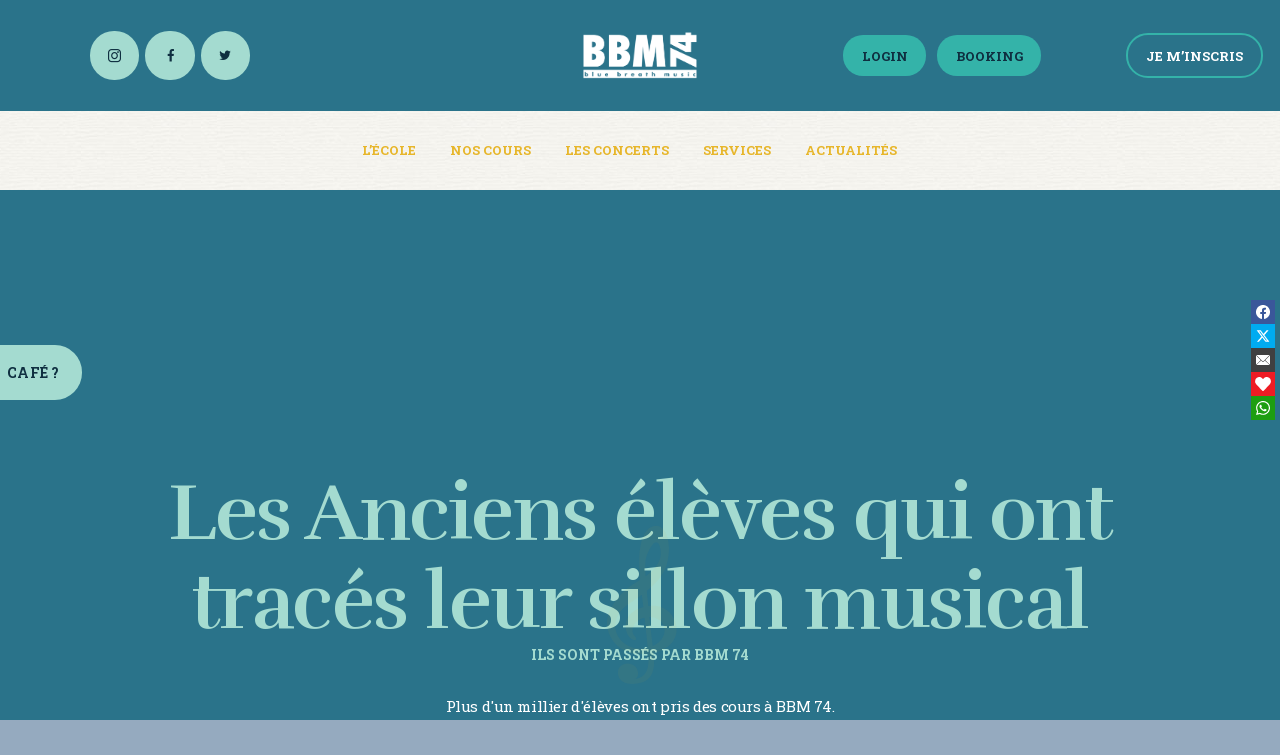

--- FILE ---
content_type: text/html; charset=UTF-8
request_url: https://www.bbm74.com/alumni/
body_size: 77589
content:
<!DOCTYPE html>
<html lang="fr-FR" prefix="og: http://ogp.me/ns#" class="no-js scheme_dark">
<head>
			<meta charset="UTF-8">
		<meta name="viewport" content="width=device-width, initial-scale=1, maximum-scale=1">
		<meta name="format-detection" content="telephone=no">
		<link rel="profile" href="//gmpg.org/xfn/11">
		<link rel="pingback" href="https://www.bbm74.com/xmlrpc.php">
		<meta name='robots' content='index, follow, max-image-preview:large, max-snippet:-1, max-video-preview:-1' />

	<!-- This site is optimized with the Yoast SEO plugin v26.8 - https://yoast.com/product/yoast-seo-wordpress/ -->
	<title>Alumni - BBM 74 - Blue Breath Music - Ecole de musique</title>
	<link rel="canonical" href="https://www.bbm74.com/alumni/" />
	<meta property="og:locale" content="fr_FR" />
	<meta property="og:type" content="article" />
	<meta property="og:title" content="Alumni" />
	<meta property="og:description" content="[vc_empty_space height=&#039;1em&#039; alter_height=&#039;none&#039; hide_on_desktop=&#039;&#039; hide_on_notebook=&#039;&#039;" />
	<meta property="og:url" content="https://www.bbm74.com/alumni/" />
	<meta property="og:site_name" content="BBM 74 - Blue Breath Music - Ecole de musique" />
	<meta property="article:publisher" content="https://www.facebook.com/bbm74" />
	<meta property="article:modified_time" content="2025-10-15T14:19:47+00:00" />
	<meta name="twitter:card" content="summary_large_image" />
	<meta name="twitter:title" content="Alumni" />
	<meta name="twitter:description" content="[vc_empty_space height=&#039;1em&#039; alter_height=&#039;none&#039; hide_on_desktop=&#039;&#039; hide_on_notebook=&#039;&#039;" />
	<meta name="twitter:label1" content="Durée de lecture estimée" />
	<meta name="twitter:data1" content="2 minutes" />
	<script type="application/ld+json" class="yoast-schema-graph">{"@context":"https://schema.org","@graph":[{"@type":"WebPage","@id":"https://www.bbm74.com/alumni/","url":"https://www.bbm74.com/alumni/","name":"Alumni - BBM 74 - Blue Breath Music - Ecole de musique","isPartOf":{"@id":"https://www.bbm74.com/#website"},"datePublished":"2020-08-30T17:02:41+00:00","dateModified":"2025-10-15T14:19:47+00:00","breadcrumb":{"@id":"https://www.bbm74.com/alumni/#breadcrumb"},"inLanguage":"fr-FR","potentialAction":[{"@type":"ReadAction","target":["https://www.bbm74.com/alumni/"]}]},{"@type":"BreadcrumbList","@id":"https://www.bbm74.com/alumni/#breadcrumb","itemListElement":[{"@type":"ListItem","position":1,"name":"Accueil","item":"https://www.bbm74.com/"},{"@type":"ListItem","position":2,"name":"Alumni"}]},{"@type":"WebSite","@id":"https://www.bbm74.com/#website","url":"https://www.bbm74.com/","name":"BBM 74 - Blue Breath Music - Ecole de musique","description":"BBM74 - Ecole de musique","publisher":{"@id":"https://www.bbm74.com/#organization"},"potentialAction":[{"@type":"SearchAction","target":{"@type":"EntryPoint","urlTemplate":"https://www.bbm74.com/?s={search_term_string}"},"query-input":{"@type":"PropertyValueSpecification","valueRequired":true,"valueName":"search_term_string"}}],"inLanguage":"fr-FR"},{"@type":"Organization","@id":"https://www.bbm74.com/#organization","name":"BBM 74 - Blue Breath Music - Ecole de musique","url":"https://www.bbm74.com/","logo":{"@type":"ImageObject","inLanguage":"fr-FR","@id":"https://www.bbm74.com/#/schema/logo/image/","url":"https://www.bbm74.com/wp-content/uploads/2020/08/logoBBM_ClassicBlue.png","contentUrl":"https://www.bbm74.com/wp-content/uploads/2020/08/logoBBM_ClassicBlue.png","width":1181,"height":591,"caption":"BBM 74 - Blue Breath Music - Ecole de musique"},"image":{"@id":"https://www.bbm74.com/#/schema/logo/image/"},"sameAs":["https://www.facebook.com/bbm74","https://www.instagram.com/bluebreathmusic/","https://www.youtube.com/@bluebreathmusic"]}]}</script>
	<!-- / Yoast SEO plugin. -->


<link rel='dns-prefetch' href='//connect.facebook.net' />
<link rel='dns-prefetch' href='//www.googletagmanager.com' />
<link rel='dns-prefetch' href='//cdn.jsdelivr.net' />
<link rel='dns-prefetch' href='//fonts.googleapis.com' />
<link rel="alternate" type="application/rss+xml" title="BBM 74 - Blue Breath Music - Ecole de musique &raquo; Flux" href="https://www.bbm74.com/feed/" />
<link rel="alternate" type="application/rss+xml" title="BBM 74 - Blue Breath Music - Ecole de musique &raquo; Flux des commentaires" href="https://www.bbm74.com/comments/feed/" />
<link rel="alternate" title="oEmbed (JSON)" type="application/json+oembed" href="https://www.bbm74.com/wp-json/oembed/1.0/embed?url=https%3A%2F%2Fwww.bbm74.com%2Falumni%2F" />
<link rel="alternate" title="oEmbed (XML)" type="text/xml+oembed" href="https://www.bbm74.com/wp-json/oembed/1.0/embed?url=https%3A%2F%2Fwww.bbm74.com%2Falumni%2F&#038;format=xml" />
			<script>
				// Safely pass WordPress options to JavaScript
				let start_of_week = "1";
				let wp_date_format = "j F Y";
				let wp_time_format = "Ghi";
				let js_date_format = 'yy-mm-dd'; // Default date format
                let mp_empty_image_url= "https://www.bbm74.com/wp-content/plugins/booking-and-rental-manager-for-woocommerce/assets/images/no_image.png";
				// Modify JavaScript date format based on WordPress date format
				if (wp_date_format === 'F j, Y') {
					js_date_format = 'dd M yy';
				} else if (wp_date_format === 'm/d/Y') {
					js_date_format = 'mm/dd/yy';
				} else if (wp_date_format === 'd/m/Y') {
					js_date_format = 'dd/mm/yy';
				}
			</script>
			<script type="text/javascript">
				let rbfw_ajax_url = "https:\/\/www.bbm74.com\/wp-admin\/admin-ajax.php";
				let rbfw_vars = {
					rbfw_nonce: "0e85d76608"				};
			</script>
							<style>
									</style>
<meta property="og:url" content="https://www.bbm74.com/alumni/ "/>
			<meta property="og:title" content="Alumni" />
			<meta property="og:description" content="" />  
			<meta property="og:type" content="article" /><style id='wp-img-auto-sizes-contain-inline-css' type='text/css'>
img:is([sizes=auto i],[sizes^="auto," i]){contain-intrinsic-size:3000px 1500px}
/*# sourceURL=wp-img-auto-sizes-contain-inline-css */
</style>
<style id='wp-emoji-styles-inline-css' type='text/css'>

	img.wp-smiley, img.emoji {
		display: inline !important;
		border: none !important;
		box-shadow: none !important;
		height: 1em !important;
		width: 1em !important;
		margin: 0 0.07em !important;
		vertical-align: -0.1em !important;
		background: none !important;
		padding: 0 !important;
	}
/*# sourceURL=wp-emoji-styles-inline-css */
</style>
<style id='wp-block-library-inline-css' type='text/css'>
:root{--wp-block-synced-color:#7a00df;--wp-block-synced-color--rgb:122,0,223;--wp-bound-block-color:var(--wp-block-synced-color);--wp-editor-canvas-background:#ddd;--wp-admin-theme-color:#007cba;--wp-admin-theme-color--rgb:0,124,186;--wp-admin-theme-color-darker-10:#006ba1;--wp-admin-theme-color-darker-10--rgb:0,107,160.5;--wp-admin-theme-color-darker-20:#005a87;--wp-admin-theme-color-darker-20--rgb:0,90,135;--wp-admin-border-width-focus:2px}@media (min-resolution:192dpi){:root{--wp-admin-border-width-focus:1.5px}}.wp-element-button{cursor:pointer}:root .has-very-light-gray-background-color{background-color:#eee}:root .has-very-dark-gray-background-color{background-color:#313131}:root .has-very-light-gray-color{color:#eee}:root .has-very-dark-gray-color{color:#313131}:root .has-vivid-green-cyan-to-vivid-cyan-blue-gradient-background{background:linear-gradient(135deg,#00d084,#0693e3)}:root .has-purple-crush-gradient-background{background:linear-gradient(135deg,#34e2e4,#4721fb 50%,#ab1dfe)}:root .has-hazy-dawn-gradient-background{background:linear-gradient(135deg,#faaca8,#dad0ec)}:root .has-subdued-olive-gradient-background{background:linear-gradient(135deg,#fafae1,#67a671)}:root .has-atomic-cream-gradient-background{background:linear-gradient(135deg,#fdd79a,#004a59)}:root .has-nightshade-gradient-background{background:linear-gradient(135deg,#330968,#31cdcf)}:root .has-midnight-gradient-background{background:linear-gradient(135deg,#020381,#2874fc)}:root{--wp--preset--font-size--normal:16px;--wp--preset--font-size--huge:42px}.has-regular-font-size{font-size:1em}.has-larger-font-size{font-size:2.625em}.has-normal-font-size{font-size:var(--wp--preset--font-size--normal)}.has-huge-font-size{font-size:var(--wp--preset--font-size--huge)}.has-text-align-center{text-align:center}.has-text-align-left{text-align:left}.has-text-align-right{text-align:right}.has-fit-text{white-space:nowrap!important}#end-resizable-editor-section{display:none}.aligncenter{clear:both}.items-justified-left{justify-content:flex-start}.items-justified-center{justify-content:center}.items-justified-right{justify-content:flex-end}.items-justified-space-between{justify-content:space-between}.screen-reader-text{border:0;clip-path:inset(50%);height:1px;margin:-1px;overflow:hidden;padding:0;position:absolute;width:1px;word-wrap:normal!important}.screen-reader-text:focus{background-color:#ddd;clip-path:none;color:#444;display:block;font-size:1em;height:auto;left:5px;line-height:normal;padding:15px 23px 14px;text-decoration:none;top:5px;width:auto;z-index:100000}html :where(.has-border-color){border-style:solid}html :where([style*=border-top-color]){border-top-style:solid}html :where([style*=border-right-color]){border-right-style:solid}html :where([style*=border-bottom-color]){border-bottom-style:solid}html :where([style*=border-left-color]){border-left-style:solid}html :where([style*=border-width]){border-style:solid}html :where([style*=border-top-width]){border-top-style:solid}html :where([style*=border-right-width]){border-right-style:solid}html :where([style*=border-bottom-width]){border-bottom-style:solid}html :where([style*=border-left-width]){border-left-style:solid}html :where(img[class*=wp-image-]){height:auto;max-width:100%}:where(figure){margin:0 0 1em}html :where(.is-position-sticky){--wp-admin--admin-bar--position-offset:var(--wp-admin--admin-bar--height,0px)}@media screen and (max-width:600px){html :where(.is-position-sticky){--wp-admin--admin-bar--position-offset:0px}}

/*# sourceURL=wp-block-library-inline-css */
</style><link property="stylesheet" rel='stylesheet' id='wc-blocks-style-css' href='https://www.bbm74.com/wp-content/plugins/woocommerce/assets/client/blocks/wc-blocks.css?ver=wc-10.4.3' type='text/css' media='all' />
<style id='global-styles-inline-css' type='text/css'>
:root{--wp--preset--aspect-ratio--square: 1;--wp--preset--aspect-ratio--4-3: 4/3;--wp--preset--aspect-ratio--3-4: 3/4;--wp--preset--aspect-ratio--3-2: 3/2;--wp--preset--aspect-ratio--2-3: 2/3;--wp--preset--aspect-ratio--16-9: 16/9;--wp--preset--aspect-ratio--9-16: 9/16;--wp--preset--color--black: #000000;--wp--preset--color--cyan-bluish-gray: #abb8c3;--wp--preset--color--white: #ffffff;--wp--preset--color--pale-pink: #f78da7;--wp--preset--color--vivid-red: #cf2e2e;--wp--preset--color--luminous-vivid-orange: #ff6900;--wp--preset--color--luminous-vivid-amber: #fcb900;--wp--preset--color--light-green-cyan: #7bdcb5;--wp--preset--color--vivid-green-cyan: #00d084;--wp--preset--color--pale-cyan-blue: #8ed1fc;--wp--preset--color--vivid-cyan-blue: #0693e3;--wp--preset--color--vivid-purple: #9b51e0;--wp--preset--gradient--vivid-cyan-blue-to-vivid-purple: linear-gradient(135deg,rgb(6,147,227) 0%,rgb(155,81,224) 100%);--wp--preset--gradient--light-green-cyan-to-vivid-green-cyan: linear-gradient(135deg,rgb(122,220,180) 0%,rgb(0,208,130) 100%);--wp--preset--gradient--luminous-vivid-amber-to-luminous-vivid-orange: linear-gradient(135deg,rgb(252,185,0) 0%,rgb(255,105,0) 100%);--wp--preset--gradient--luminous-vivid-orange-to-vivid-red: linear-gradient(135deg,rgb(255,105,0) 0%,rgb(207,46,46) 100%);--wp--preset--gradient--very-light-gray-to-cyan-bluish-gray: linear-gradient(135deg,rgb(238,238,238) 0%,rgb(169,184,195) 100%);--wp--preset--gradient--cool-to-warm-spectrum: linear-gradient(135deg,rgb(74,234,220) 0%,rgb(151,120,209) 20%,rgb(207,42,186) 40%,rgb(238,44,130) 60%,rgb(251,105,98) 80%,rgb(254,248,76) 100%);--wp--preset--gradient--blush-light-purple: linear-gradient(135deg,rgb(255,206,236) 0%,rgb(152,150,240) 100%);--wp--preset--gradient--blush-bordeaux: linear-gradient(135deg,rgb(254,205,165) 0%,rgb(254,45,45) 50%,rgb(107,0,62) 100%);--wp--preset--gradient--luminous-dusk: linear-gradient(135deg,rgb(255,203,112) 0%,rgb(199,81,192) 50%,rgb(65,88,208) 100%);--wp--preset--gradient--pale-ocean: linear-gradient(135deg,rgb(255,245,203) 0%,rgb(182,227,212) 50%,rgb(51,167,181) 100%);--wp--preset--gradient--electric-grass: linear-gradient(135deg,rgb(202,248,128) 0%,rgb(113,206,126) 100%);--wp--preset--gradient--midnight: linear-gradient(135deg,rgb(2,3,129) 0%,rgb(40,116,252) 100%);--wp--preset--font-size--small: 13px;--wp--preset--font-size--medium: 20px;--wp--preset--font-size--large: 36px;--wp--preset--font-size--x-large: 42px;--wp--preset--spacing--20: 0.44rem;--wp--preset--spacing--30: 0.67rem;--wp--preset--spacing--40: 1rem;--wp--preset--spacing--50: 1.5rem;--wp--preset--spacing--60: 2.25rem;--wp--preset--spacing--70: 3.38rem;--wp--preset--spacing--80: 5.06rem;--wp--preset--shadow--natural: 6px 6px 9px rgba(0, 0, 0, 0.2);--wp--preset--shadow--deep: 12px 12px 50px rgba(0, 0, 0, 0.4);--wp--preset--shadow--sharp: 6px 6px 0px rgba(0, 0, 0, 0.2);--wp--preset--shadow--outlined: 6px 6px 0px -3px rgb(255, 255, 255), 6px 6px rgb(0, 0, 0);--wp--preset--shadow--crisp: 6px 6px 0px rgb(0, 0, 0);}:where(.is-layout-flex){gap: 0.5em;}:where(.is-layout-grid){gap: 0.5em;}body .is-layout-flex{display: flex;}.is-layout-flex{flex-wrap: wrap;align-items: center;}.is-layout-flex > :is(*, div){margin: 0;}body .is-layout-grid{display: grid;}.is-layout-grid > :is(*, div){margin: 0;}:where(.wp-block-columns.is-layout-flex){gap: 2em;}:where(.wp-block-columns.is-layout-grid){gap: 2em;}:where(.wp-block-post-template.is-layout-flex){gap: 1.25em;}:where(.wp-block-post-template.is-layout-grid){gap: 1.25em;}.has-black-color{color: var(--wp--preset--color--black) !important;}.has-cyan-bluish-gray-color{color: var(--wp--preset--color--cyan-bluish-gray) !important;}.has-white-color{color: var(--wp--preset--color--white) !important;}.has-pale-pink-color{color: var(--wp--preset--color--pale-pink) !important;}.has-vivid-red-color{color: var(--wp--preset--color--vivid-red) !important;}.has-luminous-vivid-orange-color{color: var(--wp--preset--color--luminous-vivid-orange) !important;}.has-luminous-vivid-amber-color{color: var(--wp--preset--color--luminous-vivid-amber) !important;}.has-light-green-cyan-color{color: var(--wp--preset--color--light-green-cyan) !important;}.has-vivid-green-cyan-color{color: var(--wp--preset--color--vivid-green-cyan) !important;}.has-pale-cyan-blue-color{color: var(--wp--preset--color--pale-cyan-blue) !important;}.has-vivid-cyan-blue-color{color: var(--wp--preset--color--vivid-cyan-blue) !important;}.has-vivid-purple-color{color: var(--wp--preset--color--vivid-purple) !important;}.has-black-background-color{background-color: var(--wp--preset--color--black) !important;}.has-cyan-bluish-gray-background-color{background-color: var(--wp--preset--color--cyan-bluish-gray) !important;}.has-white-background-color{background-color: var(--wp--preset--color--white) !important;}.has-pale-pink-background-color{background-color: var(--wp--preset--color--pale-pink) !important;}.has-vivid-red-background-color{background-color: var(--wp--preset--color--vivid-red) !important;}.has-luminous-vivid-orange-background-color{background-color: var(--wp--preset--color--luminous-vivid-orange) !important;}.has-luminous-vivid-amber-background-color{background-color: var(--wp--preset--color--luminous-vivid-amber) !important;}.has-light-green-cyan-background-color{background-color: var(--wp--preset--color--light-green-cyan) !important;}.has-vivid-green-cyan-background-color{background-color: var(--wp--preset--color--vivid-green-cyan) !important;}.has-pale-cyan-blue-background-color{background-color: var(--wp--preset--color--pale-cyan-blue) !important;}.has-vivid-cyan-blue-background-color{background-color: var(--wp--preset--color--vivid-cyan-blue) !important;}.has-vivid-purple-background-color{background-color: var(--wp--preset--color--vivid-purple) !important;}.has-black-border-color{border-color: var(--wp--preset--color--black) !important;}.has-cyan-bluish-gray-border-color{border-color: var(--wp--preset--color--cyan-bluish-gray) !important;}.has-white-border-color{border-color: var(--wp--preset--color--white) !important;}.has-pale-pink-border-color{border-color: var(--wp--preset--color--pale-pink) !important;}.has-vivid-red-border-color{border-color: var(--wp--preset--color--vivid-red) !important;}.has-luminous-vivid-orange-border-color{border-color: var(--wp--preset--color--luminous-vivid-orange) !important;}.has-luminous-vivid-amber-border-color{border-color: var(--wp--preset--color--luminous-vivid-amber) !important;}.has-light-green-cyan-border-color{border-color: var(--wp--preset--color--light-green-cyan) !important;}.has-vivid-green-cyan-border-color{border-color: var(--wp--preset--color--vivid-green-cyan) !important;}.has-pale-cyan-blue-border-color{border-color: var(--wp--preset--color--pale-cyan-blue) !important;}.has-vivid-cyan-blue-border-color{border-color: var(--wp--preset--color--vivid-cyan-blue) !important;}.has-vivid-purple-border-color{border-color: var(--wp--preset--color--vivid-purple) !important;}.has-vivid-cyan-blue-to-vivid-purple-gradient-background{background: var(--wp--preset--gradient--vivid-cyan-blue-to-vivid-purple) !important;}.has-light-green-cyan-to-vivid-green-cyan-gradient-background{background: var(--wp--preset--gradient--light-green-cyan-to-vivid-green-cyan) !important;}.has-luminous-vivid-amber-to-luminous-vivid-orange-gradient-background{background: var(--wp--preset--gradient--luminous-vivid-amber-to-luminous-vivid-orange) !important;}.has-luminous-vivid-orange-to-vivid-red-gradient-background{background: var(--wp--preset--gradient--luminous-vivid-orange-to-vivid-red) !important;}.has-very-light-gray-to-cyan-bluish-gray-gradient-background{background: var(--wp--preset--gradient--very-light-gray-to-cyan-bluish-gray) !important;}.has-cool-to-warm-spectrum-gradient-background{background: var(--wp--preset--gradient--cool-to-warm-spectrum) !important;}.has-blush-light-purple-gradient-background{background: var(--wp--preset--gradient--blush-light-purple) !important;}.has-blush-bordeaux-gradient-background{background: var(--wp--preset--gradient--blush-bordeaux) !important;}.has-luminous-dusk-gradient-background{background: var(--wp--preset--gradient--luminous-dusk) !important;}.has-pale-ocean-gradient-background{background: var(--wp--preset--gradient--pale-ocean) !important;}.has-electric-grass-gradient-background{background: var(--wp--preset--gradient--electric-grass) !important;}.has-midnight-gradient-background{background: var(--wp--preset--gradient--midnight) !important;}.has-small-font-size{font-size: var(--wp--preset--font-size--small) !important;}.has-medium-font-size{font-size: var(--wp--preset--font-size--medium) !important;}.has-large-font-size{font-size: var(--wp--preset--font-size--large) !important;}.has-x-large-font-size{font-size: var(--wp--preset--font-size--x-large) !important;}
/*# sourceURL=global-styles-inline-css */
</style>

<style id='classic-theme-styles-inline-css' type='text/css'>
/*! This file is auto-generated */
.wp-block-button__link{color:#fff;background-color:#32373c;border-radius:9999px;box-shadow:none;text-decoration:none;padding:calc(.667em + 2px) calc(1.333em + 2px);font-size:1.125em}.wp-block-file__button{background:#32373c;color:#fff;text-decoration:none}
/*# sourceURL=/wp-includes/css/classic-themes.min.css */
</style>
<link property="stylesheet" rel='stylesheet' id='dashicons-css' href='https://www.bbm74.com/wp-includes/css/dashicons.min.css?ver=6.9' type='text/css' media='all' />
<link property="stylesheet" rel='stylesheet' id='essgrid-blocks-editor-css-css' href='https://www.bbm74.com/wp-content/plugins/essential-grid/admin/includes/builders/gutenberg/build/index.css?ver=1761290172' type='text/css' media='all' />
<link property="stylesheet" rel='stylesheet' id='contact-form-7-css' href='https://www.bbm74.com/wp-content/plugins/contact-form-7/includes/css/styles.css?ver=6.1.4' type='text/css' media='all' />
<style id='contact-form-7-inline-css' type='text/css'>
.wpcf7 .wpcf7-recaptcha iframe {margin-bottom: 0;}.wpcf7 .wpcf7-recaptcha[data-align="center"] > div {margin: 0 auto;}.wpcf7 .wpcf7-recaptcha[data-align="right"] > div {margin: 0 0 0 auto;}
/*# sourceURL=contact-form-7-inline-css */
</style>
<link property="stylesheet" rel='stylesheet' id='h5ap-public-css' href='https://www.bbm74.com/wp-content/plugins/html5-audio-player-pro/assets/css/style.css?ver=1769600068' type='text/css' media='all' />
<link property="stylesheet" rel='stylesheet' id='trx_addons-debug-css' href='https://www.bbm74.com/wp-content/plugins/trx_addons/css/trx_addons.debug.css' type='text/css' media='all' />
<link property="stylesheet" rel='stylesheet' id='trx_addons-icons-css' href='https://www.bbm74.com/wp-content/plugins/trx_addons/css/font-icons/css/trx_addons_icons-embedded.css' type='text/css' media='all' />
<link property="stylesheet" rel='stylesheet' id='swiperslider-css' href='https://www.bbm74.com/wp-content/plugins/trx_addons/js/swiper/swiper.min.css' type='text/css' media='all' />
<link property="stylesheet" rel='stylesheet' id='magnific-popup-css' href='https://www.bbm74.com/wp-content/plugins/trx_addons/js/magnific/magnific-popup.min.css' type='text/css' media='all' />
<link property="stylesheet" rel='stylesheet' id='trx_addons-css' href='https://www.bbm74.com/wp-content/plugins/trx_addons/css/trx_addons.css' type='text/css' media='all' />
<link property="stylesheet" rel='stylesheet' id='trx_addons-animation-css' href='https://www.bbm74.com/wp-content/plugins/trx_addons/css/trx_addons.animation.css' type='text/css' media='all' />
<link property="stylesheet" rel='stylesheet' id='woocommerce-layout-css' href='https://www.bbm74.com/wp-content/plugins/woocommerce/assets/css/woocommerce-layout.css?ver=10.4.3' type='text/css' media='all' />
<link property="stylesheet" rel='stylesheet' id='woocommerce-smallscreen-css' href='https://www.bbm74.com/wp-content/plugins/woocommerce/assets/css/woocommerce-smallscreen.css?ver=10.4.3' type='text/css' media='only screen and (max-width: 768px)' />
<link property="stylesheet" rel='stylesheet' id='woocommerce-general-css' href='https://www.bbm74.com/wp-content/plugins/woocommerce/assets/css/woocommerce.css?ver=10.4.3' type='text/css' media='all' />
<style id='woocommerce-inline-inline-css' type='text/css'>
.woocommerce form .form-row .required { visibility: visible; }
/*# sourceURL=woocommerce-inline-inline-css */
</style>
<link property="stylesheet" rel='stylesheet' id='bookly-ladda.min.css-css' href='https://www.bbm74.com/wp-content/plugins/bookly-responsive-appointment-booking-tool/frontend/resources/css/ladda.min.css?ver=26.1' type='text/css' media='all' />
<link property="stylesheet" rel='stylesheet' id='bookly-tailwind.css-css' href='https://www.bbm74.com/wp-content/plugins/bookly-responsive-appointment-booking-tool/backend/resources/tailwind/tailwind.css?ver=26.1' type='text/css' media='all' />
<link property="stylesheet" rel='stylesheet' id='bookly-modern-booking-form-calendar.css-css' href='https://www.bbm74.com/wp-content/plugins/bookly-responsive-appointment-booking-tool/frontend/resources/css/modern-booking-form-calendar.css?ver=26.1' type='text/css' media='all' />
<link property="stylesheet" rel='stylesheet' id='bookly-bootstrap-icons.min.css-css' href='https://www.bbm74.com/wp-content/plugins/bookly-responsive-appointment-booking-tool/frontend/resources/css/bootstrap-icons.min.css?ver=26.1' type='text/css' media='all' />
<link property="stylesheet" rel='stylesheet' id='bookly-intlTelInput.css-css' href='https://www.bbm74.com/wp-content/plugins/bookly-responsive-appointment-booking-tool/frontend/resources/css/intlTelInput.css?ver=26.1' type='text/css' media='all' />
<link property="stylesheet" rel='stylesheet' id='bookly-bookly-main.css-css' href='https://www.bbm74.com/wp-content/plugins/bookly-responsive-appointment-booking-tool/frontend/resources/css/bookly-main.css?ver=26.1' type='text/css' media='all' />
<link property="stylesheet" rel='stylesheet' id='bookly-bootstrap.min.css-css' href='https://www.bbm74.com/wp-content/plugins/bookly-responsive-appointment-booking-tool/backend/resources/bootstrap/css/bootstrap.min.css?ver=26.1' type='text/css' media='all' />
<link property="stylesheet" rel='stylesheet' id='bookly-customer-profile.css-css' href='https://www.bbm74.com/wp-content/plugins/bookly-addon-pro/frontend/modules/customer_profile/resources/css/customer-profile.css?ver=9.5' type='text/css' media='all' />
<link property="stylesheet" rel='stylesheet' id='rhythmo-parent-style-css' href='https://www.bbm74.com/wp-content/themes/rhythmo/style.css?ver=6.9' type='text/css' media='all' />
<link property="stylesheet" rel='stylesheet' id='subscribe-forms-css-css' href='https://www.bbm74.com/wp-content/plugins/easy-social-share-buttons3/assets/modules/subscribe-forms.min.css?ver=10.8' type='text/css' media='all' />
<link property="stylesheet" rel='stylesheet' id='easy-social-share-buttons-animations-css' href='https://www.bbm74.com/wp-content/plugins/easy-social-share-buttons3/assets/css/essb-animations.min.css?ver=10.8' type='text/css' media='all' />
<link property="stylesheet" rel='stylesheet' id='easy-social-share-buttons-css' href='https://www.bbm74.com/wp-content/plugins/easy-social-share-buttons3/assets/css/easy-social-share-buttons.min.css?ver=10.8' type='text/css' media='all' />
<style id='easy-social-share-buttons-inline-css' type='text/css'>
.essb_links .essb_link_mastodon { --essb-network: #6364ff;}.essb_displayed_sidebar{left:5px!important;}.essb_displayed_sidebar_right{right:5px!important;}@media (max-width: 768px){.essb_links.essb_displayed_sidebar, .essb_links.essb_displayed_sidebar_right, .essb_links.essb_displayed_postfloat{display:none;}.essb_links{display:none;}.essb-mobile-sharebar, .essb-mobile-sharepoint, .essb-mobile-sharebottom, .essb-mobile-sharebottom .essb_links, .essb-mobile-sharebar-window .essb_links, .essb-mobile-sharepoint .essb_links{display:block;}.essb-mobile-sharebar .essb_native_buttons, .essb-mobile-sharepoint .essb_native_buttons, .essb-mobile-sharebottom .essb_native_buttons, .essb-mobile-sharebottom .essb_native_item, .essb-mobile-sharebar-window .essb_native_item, .essb-mobile-sharepoint .essb_native_item{display:none;}}@media (min-width: 768px){.essb-mobile-sharebar, .essb-mobile-sharepoint, .essb-mobile-sharebottom{display:none;}}
/*# sourceURL=easy-social-share-buttons-inline-css */
</style>
<link property="stylesheet" rel='stylesheet' id='js_composer_front-css' href='https://www.bbm74.com/wp-content/plugins/js_composer/assets/css/js_composer.min.css?ver=8.7.2' type='text/css' media='all' />
<link property="stylesheet" rel='stylesheet' id='cf7cf-style-css' href='https://www.bbm74.com/wp-content/plugins/cf7-conditional-fields/style.css?ver=2.6.7' type='text/css' media='all' />
<link property="stylesheet" rel='stylesheet' id='tp-fontello-css' href='https://www.bbm74.com/wp-content/plugins/essential-grid/public/assets/font/fontello/css/fontello.css?ver=3.1.9.4' type='text/css' media='all' />
<link property="stylesheet" rel='stylesheet' id='esg-plugin-settings-css' href='https://www.bbm74.com/wp-content/plugins/essential-grid/public/assets/css/settings.css?ver=3.1.9.4' type='text/css' media='all' />
<link property="stylesheet" rel='stylesheet' id='tp-open-sans-css' href='https://fonts.googleapis.com/css?family=Open+Sans%3A300%2C400%2C600%2C700%2C800&#038;ver=1.1.6' type='text/css' media='all' />
<link property="stylesheet" rel='stylesheet' id='tp-raleway-css' href='https://fonts.googleapis.com/css?family=Raleway%3A100%2C200%2C300%2C400%2C500%2C600%2C700%2C800%2C900&#038;ver=1.1.6' type='text/css' media='all' />
<link property="stylesheet" rel='stylesheet' id='tp-droid-serif-css' href='https://fonts.googleapis.com/css?family=Droid+Serif%3A400%2C700&#038;ver=1.1.6' type='text/css' media='all' />
<link property="stylesheet" rel='stylesheet' id='mp_plugin_global-css' href='https://www.bbm74.com/wp-content/plugins/booking-and-rental-manager-for-woocommerce/assets/mp_style/mp_style.css?ver=1769600069' type='text/css' media='all' />
<link property="stylesheet" rel='stylesheet' id='owl.carousel.min-css' href='https://www.bbm74.com/wp-content/plugins/booking-and-rental-manager-for-woocommerce/css/owl.carousel.min.css?ver=6.9' type='text/css' media='all' />
<link property="stylesheet" rel='stylesheet' id='owl.theme.default-css' href='https://www.bbm74.com/wp-content/plugins/booking-and-rental-manager-for-woocommerce/css/owl.theme.default.min.css?ver=6.9' type='text/css' media='all' />
<link property="stylesheet" rel='stylesheet' id='jquery.modal.min-css' href='https://www.bbm74.com/wp-content/plugins/booking-and-rental-manager-for-woocommerce/admin/css/jquery.modal.min.css?ver=6.9' type='text/css' media='all' />
<link property="stylesheet" rel='stylesheet' id='rbfw-style-css' href='https://www.bbm74.com/wp-content/plugins/booking-and-rental-manager-for-woocommerce/css/rbfw_style.css?ver=6.9' type='text/css' media='all' />
<style id='rbfw-style-inline-css' type='text/css'>
:root{
		--rbfw_rent_list_color1:#ff3726;  
		--rbfw_single_page_base_color4:#000000; 
		--rbfw_color_primary:#ff3726;     
		--rbfw_single_page_secondary_color:#333;     
		--rbfw_booking_form_bg_color:#ecf0f4;     
		--rbfw_dt_color1:#ffcd00;
		--rbfw_muff_color2:#ffcd00; 
		--rbfw_dt_color7:#074836;     
		--rbfw_dt_color9:#6F1E51;     
		--rbfw_muff_color7:#1ABC9C;     
		--rbfw_primary_opacity:rgba(255,55,38,0.2);     
	}
	
/*# sourceURL=rbfw-style-inline-css */
</style>
<link property="stylesheet" rel='stylesheet' id='rbfw-rent-items-css' href='https://www.bbm74.com/wp-content/plugins/booking-and-rental-manager-for-woocommerce/css/rbfw_rent_items.css?ver=6.9' type='text/css' media='all' />
<link property="stylesheet" rel='stylesheet' id='mage-icons-css' href='https://www.bbm74.com/wp-content/plugins/booking-and-rental-manager-for-woocommerce/assets/mage-icon/css/mage-icon.css?ver=1769600069' type='text/css' media='all' />
<link property="stylesheet" rel='stylesheet' id='rbfw-jquery-ui-style-css' href='https://www.bbm74.com/wp-content/plugins/booking-and-rental-manager-for-woocommerce/css/jquery-ui.css?ver=6.9' type='text/css' media='all' />
<link property="stylesheet" rel='stylesheet' id='fontawesome.v6-css' href='https://www.bbm74.com/wp-content/plugins/booking-and-rental-manager-for-woocommerce/assets/font-awesome/all.min.css?ver=6.9' type='text/css' media='all' />
<link property="stylesheet" rel='stylesheet' id='flatpickr-css-css' href='https://www.bbm74.com/wp-content/plugins/booking-and-rental-manager-for-woocommerce/css/flatpickr.min.css' type='text/css' media='all' />
<link property="stylesheet" rel='stylesheet' id='rhythmo-font-Montserrat-css' href='https://www.bbm74.com/wp-content/themes/rhythmo/css/font-face/Montserrat/stylesheet.css' type='text/css' media='all' />
<link property="stylesheet" rel='stylesheet' id='rhythmo-font-google_fonts-css' href='//fonts.googleapis.com/css?family=Roboto+Slab:300,400,700%7CRufina:400,700&#038;subset=latin,latin-ext' type='text/css' media='all' />
<link property="stylesheet" rel='stylesheet' id='fontello-icons-css' href='https://www.bbm74.com/wp-content/themes/rhythmo/css/font-icons/css/fontello-embedded.css' type='text/css' media='all' />
<link property="stylesheet" rel='stylesheet' id='rhythmo-main-css' href='https://www.bbm74.com/wp-content/themes/rhythmo/style.css' type='text/css' media='all' />
<style id='rhythmo-main-inline-css' type='text/css'>
body{font-family:"Roboto Slab",serif;	font-size:1rem;	font-weight:400;	font-style:normal;	line-height:1.6455em;	text-decoration:none;	text-transform:none;	letter-spacing:-0.4px}p,ul,ol,dl,blockquote,address,.post_item_single .wp-block-button,.post_item_single .wp-block-cover,.post_item_single .wp-block-image,.post_item_single .wp-block-video,.post_item_single .wp-block-search,.post_item_single .wp-block-archives,.post_item_single .wp-block-categories,.post_item_single .wp-block-calendar,.post_item_single .wp-block-media-text,.post_item_single figure.wp-block-gallery,.post_item_single .wp-block-group.has-background,.wp-block-group.has-background .wp-block-group__inner-container>*,.post_item_single .post_content>figure,.post_item_single .post_content>blockquote,.post_item_single .post_content>.gallery{margin-top:0em;	margin-bottom:1.6em}h1,.front_page_section_caption{font-family:"Rufina",serif;	font-size:5.333em;	font-weight:700;	font-style:normal;	line-height:1.005em;	text-decoration:none;	text-transform:none;	letter-spacing:-1.5px;	margin-top:1.4em;	margin-bottom:0.87em}h2{font-family:"Rufina",serif;	font-size:4.667em;	font-weight:700;	font-style:normal;	line-height:1em;	text-decoration:none;	text-transform:none;	letter-spacing:-1.4px;	margin-top:1.03em;	margin-bottom:0.7419em}h3,.comments_wrap .comments_form_title,.related_wrap_title,.comments_list_wrap .comments_list_title{font-family:"Rufina",serif;	font-size:3.200em;	font-weight:700;	font-style:normal;	line-height:1.1215em;	text-decoration:none;	text-transform:none;	letter-spacing:-0.9px;	margin-top:1.4145em;	margin-bottom:0.879em}h4{font-family:"Rufina",serif;	font-size:2.400em;	font-weight:700;	font-style:normal;	line-height:1.212em;	text-decoration:none;	text-transform:none;	letter-spacing:-0.7px;	margin-top:1.5923em;	margin-bottom:0.9244em}h5{font-family:"Rufina",serif;	font-size:2.000em;	font-weight:700;	font-style:normal;	line-height:1.4em;	text-decoration:none;	text-transform:none;	letter-spacing:-0.6px;	margin-top:1.58em;	margin-bottom:0.7em}h6{font-family:"Rufina",serif;	font-size:1.600em;	font-weight:700;	font-style:normal;	line-height:1.44em;	text-decoration:none;	text-transform:none;	letter-spacing:-0.5px;	margin-top:1.555em;	margin-bottom:0.812em}input[type="text"],input[type="number"],input[type="email"],input[type="url"],input[type="tel"],input[type="search"],.wp-block-search.wp-block-search__button-inside .wp-block-search__inside-wrapper .wp-block-search__input,input[type="password"],.woocommerce form .form-row .input-text,.woocommerce form .form-row select,textarea,textarea.wp-editor-area,.select_container,select,.select_container select{font-size:1em;	font-weight:400;	font-style:normal;	line-height:1.5em;	text-decoration:none;	text-transform:none;	letter-spacing:0px}button,.wp-block-button__link,input[type="button"],input[type="reset"],input[type="submit"],.theme_button,.sc_layouts_row .sc_button,.gallery_preview_show .post_readmore,.post_item .more-link,div.esg-filter-wrapper .esg-filterbutton>span,.mptt-navigation-tabs li a,.rhythmo_tabs .rhythmo_tabs_titles li a,.woocommerce-wishlist .wishlist_table .product-add-to-cart a,#btn-buy{font-family:"Roboto Slab",serif;	font-size:14px;	font-weight:700;	font-style:normal;	line-height:24px;	text-decoration:none;	text-transform:uppercase}.top_panel .slider_engine_revo .slide_title{font-family:"Rufina",serif}blockquote,mark,.logo_text,.post_price.price,.theme_scroll_down{font-family:"Rufina",serif}.comment_author,.widget_recent_comments .recentcomments .comment-author-link,.sc_item_subtitle,.mejs-container.mejs-audio *,blockquote cite{font-family:"Roboto Slab",serif}.esg-grid .eg-custom-blog-skin-wrapper .eg-custom-blog-skin-element-0,.esg-grid .eg-custom-blog-skin-wrapper .eg-custom-blog-skin-element-8{font-family:"Roboto Slab",serif}.widget_recent_comments .recentcomments,.esg-grid .eg-custom-blog-skin-wrapper .eg-custom-blog-skin-element-1{font-family:"Rufina",serif}.post_meta{font-size:14px;	font-weight:700;	font-style:normal;	line-height:1.5em;	text-decoration:none;	text-transform:uppercase;	letter-spacing:0px;	margin-top:0.4em}em,i,.post-date,.rss-date .post_date,.post_meta_item,.post_counters_item,.post_meta .vc_inline-link,.comments_list_wrap .comment_date,.comments_list_wrap .comment_time,.comments_list_wrap .comment_counters,.top_panel .slider_engine_revo .slide_subtitle,.logo_slogan,fieldset legend,figure figcaption,.wp-caption .wp-caption-text,.wp-caption .wp-caption-dd,.wp-caption-overlay .wp-caption .wp-caption-text,.wp-caption-overlay .wp-caption .wp-caption-dd,.format-audio .post_featured .post_audio_author,.trx_addons_audio_player .audio_author,.post_item_single .post_content .post_meta,.author_bio .author_link,.comments_list_wrap .comment_posted,.comments_list_wrap .comment_reply{}.search_wrap .search_results .post_meta_item,.search_wrap .search_results .post_counters_item{font-family:"Roboto Slab",serif}.logo_text{font-family:"Rufina",serif;	font-size:1.8em;	font-weight:700;	font-style:normal;	line-height:1.25em;	text-decoration:none;	text-transform:uppercase;	letter-spacing:1px}.logo_footer_text{font-family:"Rufina",serif}.menu_main_nav_area,.top_panel .sc_layouts_row:not(.sc_layouts_row_type_narrow) .sc_layouts_menu_nav,.sc_layouts_menu_dir_vertical .sc_layouts_menu_nav{font-family:"Roboto Slab",serif;	font-size:14px;	line-height:1.5em}.menu_main_nav>li>a,.top_panel .sc_layouts_row:not(.sc_layouts_row_type_narrow) .sc_layouts_menu_nav>li>a{font-weight:700;	font-style:normal;	text-decoration:none;	text-transform:uppercase;	letter-spacing:0px}.menu_main_nav>li[class*="current-menu-"]>a .sc_layouts_menu_item_description,.sc_layouts_menu_nav>li[class*="current-menu-"]>a .sc_layouts_menu_item_description{font-weight:700}.menu_main_nav>li>ul,.top_panel .sc_layouts_row:not(.sc_layouts_row_type_narrow) .sc_layouts_menu_nav>li>ul,.top_panel .sc_layouts_row:not(.sc_layouts_row_type_narrow) .sc_layouts_menu_popup .sc_layouts_menu_nav{font-family:"Roboto Slab",serif;	font-size:14px;	line-height:1.5em}.menu_main_nav>li ul>li>a,.top_panel .sc_layouts_row:not(.sc_layouts_row_type_narrow) .sc_layouts_menu_nav>li ul>li>a,.top_panel .sc_layouts_row:not(.sc_layouts_row_type_narrow) .sc_layouts_menu_popup .sc_layouts_menu_nav>li>a{font-weight:700;	font-style:normal;	text-decoration:none;	text-transform:uppercase;	letter-spacing:0px}.menu_mobile .menu_mobile_nav_area>ul{font-family:"Roboto Slab",serif}.menu_mobile .menu_mobile_nav_area>ul>li ul{font-family:"Roboto Slab",serif}.widget.widget_block h2{font-family:"Rufina",serif;	font-size:2.000em;	font-weight:700;	font-style:normal;	line-height:1.4em;	text-decoration:none;	text-transform:none;	letter-spacing:-0.6px}form.wpcf7-form .wpcf7-wpgdprc span.wpcf7-list-item-label{font-family:"Roboto Slab",serif}.sc_services_list .sc_services_item_title,.sc_testimonials_item_author_title,.format-audio .post_featured .post_audio_author,.trx_addons_audio_player .audio_author,.sc_skills_pie.sc_skills_compact_off .sc_skills_item_title,.sc_dishes_compact .sc_services_item_title,.sc_services_iconed .sc_services_item_title{font-family:"Roboto Slab",serif}.trx_addons_dropcap,.toc_menu_item .toc_menu_description,.sc_recent_news .post_item .post_footer .post_counters .post_counters_item,.sc_item_subtitle.sc_item_title_style_shadow,.sc_icons_item_title,.sc_price_item_title,.sc_price_item_price,.sc_courses_default .sc_courses_item_price,.sc_courses_default .trx_addons_hover_content .trx_addons_hover_links a,.sc_promo_modern .sc_promo_link2 span+span,.sc_skills_counter .sc_skills_total,.sc_skills_pie.sc_skills_compact_off .sc_skills_total,.slider_container .slide_info.slide_info_large .slide_title,.slider_style_modern .slider_controls_label span + span,.slider_pagination_wrap,.sc_slider_controller_info{font-family:"Rufina",serif}.sc_item_subtitle,.sc_recent_news .post_item .post_meta,.sc_action_item_description,.sc_price_item_description,.sc_price_item_details,.sc_courses_default .sc_courses_item_date,.courses_single .courses_page_meta,.sc_promo_modern .sc_promo_link2 span,.sc_skills_counter .sc_skills_item_title,.slider_style_modern .slider_controls_label span,.slider_titles_outside_wrap .slide_cats,.slider_titles_outside_wrap .slide_subtitle,.sc_team .sc_team_item_subtitle,.sc_dishes .sc_dishes_item_subtitle,.sc_services .sc_services_item_subtitle,.team_member_page .team_member_brief_info_text,.sc_testimonials_item_author_title,.sc_testimonials_item_content:before{}.cc-btn,.sc_button,.sc_button_simple,.sc_form button{font-family:"Roboto Slab",serif;	font-size:14px;	font-weight:700;	font-style:normal;	line-height:24px;	text-decoration:none;	text-transform:uppercase}.sc_promo_modern .sc_promo_link2{font-family:"Roboto Slab",serif}.trx_addons_hover_content .trx_addons_hover_link,.trx_addons_hover_content .trx_addons_hover_links a,.properties_search_form .properties_search_basic,.cars_search_form .cars_search_basic,.sc_promo_modern .sc_promo_link2,.sc_slider_controls .slider_controls_wrap>a,.sc_slider_controls .slider_progress,.sc_slider_controls .slider_progress_bar,.slider_container.slider_controls_side .slider_controls_wrap>a,.slider_outer_controls_side .slider_controls_wrap>a,.slider_outer_controls_top .slider_controls_wrap>a,.slider_outer_controls_bottom .slider_controls_wrap>a{}.sc_button,.sc_form button,.sc_matches_item_pair .sc_matches_item_player .post_featured>img{}.trx_addons_scroll_to_top,.socials_wrap .social_item .social_icon,.sc_matches_other .sc_matches_item_logo1 img,.sc_matches_other .sc_matches_item_logo2 img,.sc_points_table .sc_points_table_logo img{}.woocommerce .shop_table th,.single-product .related h6,.woocommerce.single-product .related .price,.woocommerce div.product .summary .stock,.woocommerce .checkout table.shop_table .product-name .variation,.woocommerce .shop_table.order_details td.product-name .variation{font-family:"Roboto Slab",serif}.woocommerce.widget_shopping_cart .total,.woocommerce .widget_shopping_cart .total,.woocommerce-page.widget_shopping_cart .total,.woocommerce-page .widget_shopping_cart .total,aside.woocommerce .product-title,aside.woocommerce .mini_cart_item>a:not(.remove),.woocommerce ul.products li.product .post_header,.woocommerce-page ul.products li.product .post_header,.woocommerce span.onsale,.woocommerce div.product p.price,.woocommerce div.product span.price,.woocommerce #reviews #comments ol.commentlist li .comment-text p.meta strong,.woocommerce-page #reviews #comments ol.commentlist li .comment-text p.meta strong,.woocommerce table.cart td.product-name a,.woocommerce-page table.cart td.product-name a,.woocommerce table.shop_table.cart tbody tr>th a,.woocommerce #content table.cart td.product-name a,.woocommerce-page #content table.cart td.product-name a,.woocommerce .checkout table.shop_table .product-name,.woocommerce .shop_table.order_details td.product-name,.woocommerce .order_details li strong,.woocommerce-MyAccount-navigation,.woocommerce-MyAccount-content .woocommerce-Address-title a{font-family:"Rufina",serif}.woocommerce ul.products li.product .button,.woocommerce div.product form.cart .button,.woocommerce .woocommerce-message .button,.woocommerce #review_form #respond p.form-submit input[type="submit"],.woocommerce-page #review_form #respond p.form-submit input[type="submit"],.woocommerce table.my_account_orders .order-actions .button,.woocommerce .button,.woocommerce-page .button,.woocommerce a.button,.woocommerce button.button,.woocommerce input.button.woocommerce #respond input#submit,.woocommerce input[type="button"],.woocommerce-page input[type="button"],.woocommerce input[type="submit"],.woocommerce-page input[type="submit"]{font-family:"Roboto Slab",serif;	font-size:14px;	font-weight:700;	font-style:normal;	line-height:24px;	text-decoration:none;	text-transform:uppercase}.woocommerce table.cart td.actions .coupon .input-text,.woocommerce #content table.cart td.actions .coupon .input-text,.woocommerce-page table.cart td.actions .coupon .input-text,.woocommerce-page #content table.cart td.actions .coupon .input-text{font-size:1em;	font-weight:400;	font-style:normal;	line-height:1.5em;	text-decoration:none;	text-transform:none;	letter-spacing:0px}.woocommerce ul.products li.product .post_header .post_tags,.woocommerce div.product .product_meta span>a,.woocommerce div.product .product_meta span>span,.woocommerce div.product form.cart .reset_variations,.woocommerce #reviews #comments ol.commentlist li .comment-text p.meta time,.woocommerce-page #reviews #comments ol.commentlist li .comment-text p.meta time{}.woocommerce .button,.woocommerce-page .button,.woocommerce a.button,.woocommerce button.button,.woocommerce input.button.woocommerce #respond input#submit,.woocommerce input[type="button"],.woocommerce-page input[type="button"],.woocommerce input[type="submit"],.woocommerce-page input[type="submit"],.woocommerce .woocommerce-message .button,.woocommerce ul.products li.product .button,.woocommerce div.product form.cart .button,.woocommerce #review_form #respond p.form-submit input[type="submit"],.woocommerce-page #review_form #respond p.form-submit input[type="submit"],.woocommerce table.my_account_orders .order-actions .button,.yith-woocompare-widget a.clear-all,.single-product div.product .woocommerce-tabs .wc-tabs li a,.widget.WOOCS_SELECTOR .woocommerce-currency-switcher-form .chosen-container-single .chosen-single{}.woocommerce div.product form.cart div.quantity span.q_inc,.woocommerce-page div.product form.cart div.quantity span.q_inc,.woocommerce .shop_table.cart div.quantity span.q_inc,.woocommerce-page .shop_table.cart div.quantity span.q_inc{}.woocommerce div.product form.cart div.quantity span.q_dec,.woocommerce-page div.product form.cart div.quantity span.q_dec,.woocommerce .shop_table.cart div.quantity span.q_dec,.woocommerce-page .shop_table.cart div.quantity span.q_dec{}.vc_tta.vc_tta-accordion .vc_tta-panel-title .vc_tta-title-text{font-family:"Rufina",serif}.vc_progress_bar.vc_progress_bar_narrow .vc_single_bar .vc_label .vc_label_units{}.scheme_default body{background-color:#ffffff}.scheme_default{color:#ff0000}.scheme_default h1,.scheme_default h2,.scheme_default h3,.scheme_default h4,.scheme_default h5,.scheme_default h6,.scheme_default h1 a,.scheme_default h2 a,.scheme_default h3 a,.scheme_default h4 a,.scheme_default h5 a,.scheme_default h6 a,.scheme_default li a,.scheme_default [class*="color_style_"] h1 a,.scheme_default [class*="color_style_"] h2 a,.scheme_default [class*="color_style_"] h3 a,.scheme_default [class*="color_style_"] h4 a,.scheme_default [class*="color_style_"] h5 a,.scheme_default [class*="color_style_"] h6 a,.scheme_default [class*="color_style_"] li a{color:#ff0000}.scheme_default h1 a:hover,.scheme_default h2 a:hover,.scheme_default h3 a:hover,.scheme_default h4 a:hover,.scheme_default h5 a:hover,.scheme_default h6 a:hover,.scheme_default li a:hover{color:#e7b622}.scheme_default .color_style_link2 h1 a:hover,.scheme_default .color_style_link2 h2 a:hover,.scheme_default .color_style_link2 h3 a:hover,.scheme_default .color_style_link2 h4 a:hover,.scheme_default .color_style_link2 h5 a:hover,.scheme_default .color_style_link2 h6 a:hover,.scheme_default .color_style_link2 li a:hover{color:#b9a889}.scheme_default .color_style_link3 h1 a:hover,.scheme_default .color_style_link3 h2 a:hover,.scheme_default .color_style_link3 h3 a:hover,.scheme_default .color_style_link3 h4 a:hover,.scheme_default .color_style_link3 h5 a:hover,.scheme_default .color_style_link3 h6 a:hover,.scheme_default .color_style_link3 li a:hover{color:#ddb837}.scheme_default .color_style_dark h1 a:hover,.scheme_default .color_style_dark h2 a:hover,.scheme_default .color_style_dark h3 a:hover,.scheme_default .color_style_dark h4 a:hover,.scheme_default .color_style_dark h5 a:hover,.scheme_default .color_style_dark h6 a:hover,.scheme_default .color_style_dark li a:hover{color:#e7b622}.scheme_default dt,.scheme_default b,.scheme_default strong,.scheme_default em,.scheme_default mark,.scheme_default ins{color:#ff0000}.scheme_default s,.scheme_default strike,.scheme_default del{color:#89807c}.scheme_default code{color:#615d5b;	background-color:#f7f6f1;	border-color:#dad6cf}.scheme_default code a{color:#e7b622}.scheme_default code a:hover{color:#c5b8a0}.scheme_default a{color:#e7b622}.scheme_default a:hover{color:#c5b8a0}.scheme_default .color_style_link2 a{color:#b9a889}.scheme_default .color_style_link2 a:hover{color:#e7b622}.scheme_default .color_style_link3 a{color:#ddb837}.scheme_default .color_style_link3 a:hover{color:#eec432}.scheme_default .color_style_dark a{color:#ff0000}.scheme_default .color_style_dark a:hover{color:#e7b622}.scheme_default blockquote{color:#1461a4;	background-color:#f7f6f1}.scheme_default blockquote:before{border-bottom-color:#e7b622; border-left-color:#e7b622}.scheme_default blockquote:after{border-top-color:#e7b622; border-right-color:#e7b622}.scheme_default blockquote p:before{color:rgba(20,97,164,0.05)}.scheme_default blockquote a{color:#1461a4}.scheme_default blockquote a:hover{color:#e7b622}.scheme_default blockquote dt,.scheme_default blockquote b,.scheme_default blockquote strong,.scheme_default blockquote i,.scheme_default blockquote em,.scheme_default blockquote mark,.scheme_default blockquote ins{color:#1461a4}.scheme_default blockquote s,.scheme_default blockquote strike,.scheme_default blockquote del{color:#89807c}.scheme_default blockquote code{color:#1461a4;	background-color:#eceae6;	border-color:#dadada}.scheme_default blockquote cite{color:#b9a889}.scheme_default .wp-block-pullquote.is-style-solid-color blockquote cite{color:#ff0000}.scheme_default table th,.scheme_default table th + th,.scheme_default table td + th{border-color:#eceae6}.scheme_default table td,.scheme_default table th + td,.scheme_default table td + td{color:#615d5b;	border-color:#dad6cf}.scheme_default table th{color:#1461a4;	background-color:#16437f}.scheme_default table th b,.scheme_default table th strong{color:#1461a4}.scheme_default table>tbody>tr:nth-child(2n+1)>td{background-color:#eceae6}.scheme_default table>tbody>tr:nth-child(2n)>td{background-color:#f7f6f1}.scheme_default table th a{color:#1461a4}.scheme_default table th a:hover{color:#1461a4}.scheme_default hr{border-color:#eceae6}.scheme_default .wp-block-gallery.has-nested-images figure.wp-block-image figcaption,.scheme_default figure figcaption,.scheme_default .wp-block-image figcaption,.scheme_default .wp-block-audio figcaption,.scheme_default .wp-block-video figcaption,.scheme_default .wp-block-embed figcaption,.scheme_default .wp-block-gallery .blocks-gallery-image figcaption,.scheme_default .wp-block-gallery .blocks-gallery-item figcaption,.scheme_default .wp-caption .wp-caption-text,.scheme_default .wp-caption .wp-caption-dd,.scheme_default .wp-caption-overlay .wp-caption .wp-caption-text,.scheme_default .wp-caption-overlay .wp-caption .wp-caption-dd{color:#ff0000;	background:rgba(231,182,34,0.9)}.scheme_default figure figcaption a{color:#1461a4}.scheme_default figure figcaption a:hover{color:#1461a4}.scheme_default ul>li:before{color:#e7b622}.scheme_default button[disabled],.scheme_default button[disabled]:hover,.scheme_default input[type="submit"][disabled],.scheme_default input[type="button"][disabled]{background-color:#89807c !important; color:#ff0000 !important}.scheme_default .wp-block-search button.wp-block-search__button.has-icon:before,.scheme_default .wp-block-search:after,.scheme_default .widget_search form:after,.scheme_default .woocommerce.widget_product_search form:after,.scheme_default .widget_display_search form:after,.scheme_default #bbpress-forums #bbp-search-form:after{color:#e7b622}.scheme_default .wp-block-search button.wp-block-search__button.has-icon:hover:before{color:#c5b8a0}.scheme_default .widget_search form:hover:after{color:#e7b622}.scheme_default .woocommerce.widget_product_search form:hover:after,.scheme_default .widget_display_search form:hover:after,.scheme_default #bbpress-forums #bbp-search-form:hover:after{color:#3e2b26}.scheme_default fieldset{border-color:#eceae6}.scheme_default fieldset legend{color:#ff0000;	background-color:#ffffff}.scheme_default input[type="text"],.scheme_default input[type="number"],.scheme_default input[type="email"],.scheme_default input[type="url"],.scheme_default input[type="tel"],.scheme_default input[type="search"],.scheme_default .wp-block-search.wp-block-search__button-inside .wp-block-search__inside-wrapper .wp-block-search__input,.scheme_default input[type="password"],.scheme_default .woocommerce form .form-row .input-text,.scheme_default .woocommerce form .form-row select,.scheme_default .select_container,.scheme_default .select2-container.select2-container--default span.select2-choice,.scheme_default .select2-container.select2-container--default span.select2-selection,.scheme_default .select2-container.select2-container--default .select2-selection--single .select2-selection__rendered,.scheme_default .select2-container.select2-container--default .select2-selection--multiple,.scheme_default textarea,.scheme_default textarea.wp-editor-area,.scheme_default .tourmaster-form-field input[type="text"],.scheme_default .tourmaster-form-field input[type="email"],.scheme_default .tourmaster-form-field input[type="password"],.scheme_default .tourmaster-form-field textarea,.scheme_default .tourmaster-form-field select,.scheme_default .tourmaster-form-field.tourmaster-with-border input[type="text"],.scheme_default .tourmaster-form-field.tourmaster-with-border input[type="email"],.scheme_default .tourmaster-form-field.tourmaster-with-border input[type="password"],.scheme_default .tourmaster-form-field.tourmaster-with-border textarea,.scheme_default .tourmaster-form-field.tourmaster-with-border select,.scheme_default #buddypress .dir-search input[type="search"],.scheme_default #buddypress .dir-search input[type="text"],.scheme_default #buddypress .groups-members-search input[type="search"],.scheme_default #buddypress .groups-members-search input[type="text"],.scheme_default #buddypress .standard-form input[type="color"],.scheme_default #buddypress .standard-form input[type="date"],.scheme_default #buddypress .standard-form input[type="datetime-local"],.scheme_default #buddypress .standard-form input[type="datetime"],.scheme_default #buddypress .standard-form input[type="email"],.scheme_default #buddypress .standard-form input[type="month"],.scheme_default #buddypress .standard-form input[type="number"],.scheme_default #buddypress .standard-form input[type="password"],.scheme_default #buddypress .standard-form input[type="range"],.scheme_default #buddypress .standard-form input[type="search"],.scheme_default #buddypress .standard-form input[type="tel"],.scheme_default #buddypress .standard-form input[type="text"],.scheme_default #buddypress .standard-form input[type="time"],.scheme_default #buddypress .standard-form input[type="url"],.scheme_default #buddypress .standard-form input[type="week"],.scheme_default #buddypress .standard-form select,.scheme_default #buddypress .standard-form textarea,.scheme_default #buddypress form#whats-new-form textarea,.scheme_default #booked-page-form input[type="email"],.scheme_default #booked-page-form input[type="text"],.scheme_default #booked-page-form input[type="password"],.scheme_default #booked-page-form textarea,.scheme_default .booked-upload-wrap,.scheme_default .booked-upload-wrap input,.scheme_default form.mc4wp-form input[type="email"]{color:#615d5b;	border-color:#ededed;	background-color:#ffffff}.scheme_default .wp-block-search.wp-block-search__button-inside .wp-block-search__inside-wrapper{color:#615d5b;	border-color:#ededed;	background-color:#ffffff}.scheme_default .wp-block-search.wp-block-search__button-inside .wp-block-search__inside-wrapper:hover{color:#3e2b26;	border-color:#c5b8a0;	background-color:#ffffff}.scheme_default .select_container,.scheme_default .select2-container.select2-container--default span.select2-choice,.scheme_default .select2-container.select2-container--default span.select2-selection,.scheme_default .select2-container.select2-container--default .select2-selection--single .select2-selection__rendered,.scheme_default .select2-container.select2-container--default .select2-selection--multipl{background-color:transparent}.scheme_default input[type="text"]:focus,.scheme_default input[type="text"].filled,.scheme_default input[type="number"]:focus,.scheme_default input[type="number"].filled,.scheme_default input[type="email"]:focus,.scheme_default input[type="email"].filled,.scheme_default input[type="url"]:focus,.scheme_default input[type="url"].filled,.scheme_default input[type="tel"]:focus,.scheme_default input[type="search"]:focus,.scheme_default input[type="search"].filled,.scheme_default .wp-block-search.wp-block-search__button-inside .wp-block-search__inside-wrapper .wp-block-search__input:focus,.scheme_default .wp-block-search.wp-block-search__button-inside .wp-block-search__inside-wrapper .wp-block-search__input:active,.scheme_default input[type="password"]:focus,.scheme_default input[type="password"].filled,.scheme_default .select_container:hover,.scheme_default select option:hover,.scheme_default select option:focus,.scheme_default .woocommerce form .form-row .input-text:hover,.scheme_default .woocommerce form .form-row select:hover,.scheme_default .woocommerce form .form-row .input-text:focus,.scheme_default .woocommerce form .form-row select:focus,.scheme_default .select2-container.select2-container--default span.select2-choice:hover,.scheme_default .select2-container.select2-container--focus span.select2-choice,.scheme_default .select2-container.select2-container--open span.select2-choice,.scheme_default .select2-container.select2-container--focus span.select2-selection--single .select2-selection__rendered,.scheme_default .select2-container.select2-container--open span.select2-selection--single .select2-selection__rendered,.scheme_default .select2-container.select2-container--default span.select2-selection--single:hover .select2-selection__rendered,.scheme_default .select2-container.select2-container--default span.select2-selection--multiple:hover,.scheme_default .select2-container.select2-container--focus span.select2-selection--multiple,.scheme_default .select2-container.select2-container--open span.select2-selection--multiple,.scheme_default textarea:focus,.scheme_default textarea.filled,.scheme_default textarea.wp-editor-area:focus,.scheme_default textarea.wp-editor-area.filled,.scheme_default .tourmaster-form-field input[type="text"]:focus,.scheme_default .tourmaster-form-field input[type="text"].filled,.scheme_default .tourmaster-form-field input[type="email"]:focus,.scheme_default .tourmaster-form-field input[type="email"].filled,.scheme_default .tourmaster-form-field input[type="password"]:focus,.scheme_default .tourmaster-form-field input[type="password"].filled,.scheme_default .tourmaster-form-field textarea:focus,.scheme_default .tourmaster-form-field textarea.filled,.scheme_default .tourmaster-form-field select:focus,.scheme_default .tourmaster-form-field select.filled,.scheme_default .tourmaster-form-field.tourmaster-with-border input[type="text"]:focus,.scheme_default .tourmaster-form-field.tourmaster-with-border input[type="text"].filled,.scheme_default .tourmaster-form-field.tourmaster-with-border input[type="email"]:focus,.scheme_default .tourmaster-form-field.tourmaster-with-border input[type="email"].filled,.scheme_default .tourmaster-form-field.tourmaster-with-border input[type="password"]:focus,.scheme_default .tourmaster-form-field.tourmaster-with-border input[type="password"].filled,.scheme_default .tourmaster-form-field.tourmaster-with-border textarea:focus,.scheme_default .tourmaster-form-field.tourmaster-with-border textarea.filled,.scheme_default .tourmaster-form-field.tourmaster-with-border select:focus,.scheme_default .tourmaster-form-field.tourmaster-with-border select.filled,.scheme_default #buddypress .dir-search input[type="search"]:focus,.scheme_default #buddypress .dir-search input[type="search"].filled,.scheme_default #buddypress .dir-search input[type="text"]:focus,.scheme_default #buddypress .dir-search input[type="text"].filled,.scheme_default #buddypress .groups-members-search input[type="search"]:focus,.scheme_default #buddypress .groups-members-search input[type="search"].filled,.scheme_default #buddypress .groups-members-search input[type="text"]:focus,.scheme_default #buddypress .groups-members-search input[type="text"].filled,.scheme_default #buddypress .standard-form input[type="color"]:focus,.scheme_default #buddypress .standard-form input[type="color"].filled,.scheme_default #buddypress .standard-form input[type="date"]:focus,.scheme_default #buddypress .standard-form input[type="date"].filled,.scheme_default #buddypress .standard-form input[type="datetime-local"]:focus,.scheme_default #buddypress .standard-form input[type="datetime-local"].filled,.scheme_default #buddypress .standard-form input[type="datetime"]:focus,.scheme_default #buddypress .standard-form input[type="datetime"].filled,.scheme_default #buddypress .standard-form input[type="email"]:focus,.scheme_default #buddypress .standard-form input[type="email"].filled,.scheme_default #buddypress .standard-form input[type="month"]:focus,.scheme_default #buddypress .standard-form input[type="month"].filled,.scheme_default #buddypress .standard-form input[type="number"]:focus,.scheme_default #buddypress .standard-form input[type="number"].filled,.scheme_default #buddypress .standard-form input[type="password"]:focus,.scheme_default #buddypress .standard-form input[type="password"].filled,.scheme_default #buddypress .standard-form input[type="range"]:focus,.scheme_default #buddypress .standard-form input[type="range"].filled,.scheme_default #buddypress .standard-form input[type="search"]:focus,.scheme_default #buddypress .standard-form input[type="search"].filled,.scheme_default #buddypress .standard-form input[type="tel"]:focus,.scheme_default #buddypress .standard-form input[type="tel"].filled,.scheme_default #buddypress .standard-form input[type="text"]:focus,.scheme_default #buddypress .standard-form input[type="text"].filled,.scheme_default #buddypress .standard-form input[type="time"]:focus,.scheme_default #buddypress .standard-form input[type="time"].filled,.scheme_default #buddypress .standard-form input[type="url"]:focus,.scheme_default #buddypress .standard-form input[type="url"].filled,.scheme_default #buddypress .standard-form input[type="week"]:focus,.scheme_default #buddypress .standard-form input[type="week"].filled,.scheme_default #buddypress .standard-form select:focus,.scheme_default #buddypress .standard-form select.filled,.scheme_default #buddypress .standard-form textarea:focus,.scheme_default #buddypress .standard-form textarea.filled,.scheme_default #buddypress form#whats-new-form textarea:focus,.scheme_default #buddypress form#whats-new-form textarea.filled,.scheme_default #booked-page-form input[type="email"]:focus,.scheme_default #booked-page-form input[type="email"].filled,.scheme_default #booked-page-form input[type="text"]:focus,.scheme_default #booked-page-form input[type="text"].filled,.scheme_default #booked-page-form input[type="password"]:focus,.scheme_default #booked-page-form input[type="password"].filled,.scheme_default #booked-page-form textarea:focus,.scheme_default #booked-page-form textarea.filled,.scheme_default .booked-upload-wrap:hover,.scheme_default .booked-upload-wrap input:focus,.scheme_default .booked-upload-wrap input.filled,.scheme_default form.mc4wp-form input[type="email"]:focus,.scheme_default form.mc4wp-form input[type="email"].filled{color:#3e2b26;	border-color:#c5b8a0;	background-color:#ffffff}.scheme_default .select_container:hover,.scheme_default select option:hover,.scheme_default select option:focus,.scheme_default .select2-container.select2-container--default span.select2-choice:hover,.scheme_default .select2-container.select2-container--focus span.select2-choice,.scheme_default .select2-container.select2-container--open span.select2-choice,.scheme_default .select2-container.select2-container--focus span.select2-selection--single .select2-selection__rendered,.scheme_default .select2-container.select2-container--open span.select2-selection--single .select2-selection__rendered,.scheme_default .select2-container.select2-container--default span.select2-selection--single:hover .select2-selection__rendered,.scheme_default .select2-container.select2-container--default span.select2-selection--multiple:hover,.scheme_default .select2-container.select2-container--focus span.select2-selection--multiple,.scheme_default .select2-container.select2-container--open span.select2-selection--multiple{background-color:transparent}.scheme_default input[placeholder]::-webkit-input-placeholder,.scheme_default textarea[placeholder]::-webkit-input-placeholder{color:#a7a7a7}.scheme_default input[placeholder]::-moz-placeholder,.scheme_default textarea[placeholder]::-moz-placeholder{color:#a7a7a7}.scheme_default input[placeholder]:-ms-input-placeholder,.scheme_default textarea[placeholder]:-ms-input-placeholder{color:#a7a7a7}.scheme_default input[placeholder]::placeholder,.scheme_default textarea[placeholder]::placeholder{color:#a7a7a7}.scheme_default .select_container:before{color:#615d5b;	background-color:transparent}.scheme_default .select_container:focus:before,.scheme_default .select_container:hover:before{color:#3e2b26;	background-color:transparent}.scheme_default .select_container:after{color:#615d5b}.scheme_default .select_container:focus:after,.scheme_default .select_container:hover:after{color:#3e2b26}.scheme_default .select_container select{color:#615d5b;	background:#ffffff !important; border-color:#ededed !important}.scheme_default .select_container select:focus{color:#3e2b26;	background-color:#ffffff !important; border-color:#c5b8a0 !important}.scheme_default .select2-dropdown,.scheme_default .select2-container.select2-container--focus span.select2-selection,.scheme_default .select2-container.select2-container--open span.select2-selection{color:#3e2b26;	border-color:#c5b8a0;	background:#ffffff}.scheme_default .select2-container .select2-results__option{color:#3e2b26;	background:#ffffff}.scheme_default .select2-dropdown .select2-highlighted,.scheme_default .select2-container .select2-results__option--highlighted[aria-selected]{color:#ffffff;	background:#e7b622}.scheme_default input[type="radio"] + label:before,.scheme_default input[type="checkbox"] + label:before,.scheme_default input[type="radio"]+.wpcf7-list-item-label:before,.scheme_default input[type="checkbox"]+.wpcf7-list-item-label:before,.scheme_default .wpcf7-list-item-label.wpcf7-list-item-right:before,.scheme_default .edd_price_options ul>li>label>input[type="radio"] + span:before,.scheme_default .edd_price_options ul>li>label>input[type="checkbox"] + span:before,.scheme_default .woocommerce-form__label-for-checkbox input[type="checkbox"].woocommerce-form__input:before,.scheme_default .wpgdprc-checkbox .woocommerce-input-wrapper label.checkbox input[type="checkbox"]:before,.scheme_default .gdpr-terms-container input[type="checkbox"]:before,.scheme_default #gdpr_woo_consent_field label input[type="checkbox"]:before,.scheme_default .mc4wp-form label input[type="checkbox"]:before,.scheme_default body #profile-login .login-remember label [type="checkbox"]:before{color:#e7b622;	border-color:#ededed !important}.scheme_default .sc_button_simple:not(.sc_button_bg_image){color:#ff0000}.scheme_default .sc_button_simple:not(.sc_button_bg_image):before,.scheme_default .sc_button_simple:not(.sc_button_bg_image):after{color:#e7b622}.scheme_default .sc_button_simple:not(.sc_button_bg_image):hover,.scheme_default .sc_button_simple:not(.sc_button_bg_image):hover:before,.scheme_default .sc_button_simple:not(.sc_button_bg_image):hover:after{color:#c5b8a0 !important}.scheme_default .sc_button_simple.color_style_link2:not(.sc_button_bg_image),.scheme_default .sc_button_simple.color_style_link2:not(.sc_button_bg_image):before,.scheme_default .sc_button_simple.color_style_link2:not(.sc_button_bg_image):after,.scheme_default .color_style_link2 .sc_button_simple:not(.sc_button_bg_image),.scheme_default .color_style_link2 .sc_button_simple:not(.sc_button_bg_image):before,.scheme_default .color_style_link2 .sc_button_simple:not(.sc_button_bg_image):after{color:#b9a889}.scheme_default .sc_button_simple.color_style_link2:not(.sc_button_bg_image):hover,.scheme_default .sc_button_simple.color_style_link2:not(.sc_button_bg_image):hover:before,.scheme_default .sc_button_simple.color_style_link2:not(.sc_button_bg_image):hover:after,.scheme_default .color_style_link2 .sc_button_simple:not(.sc_button_bg_image):hover,.scheme_default .color_style_link2 .sc_button_simple:not(.sc_button_bg_image):hover:before,.scheme_default .color_style_link2 .sc_button_simple:not(.sc_button_bg_image):hover:after{color:#e7b622}.scheme_default .sc_button_simple.color_style_link3:not(.sc_button_bg_image),.scheme_default .sc_button_simple.color_style_link3:not(.sc_button_bg_image):before,.scheme_default .sc_button_simple.color_style_link3:not(.sc_button_bg_image):after,.scheme_default .color_style_link3 .sc_button_simple:not(.sc_button_bg_image),.scheme_default .color_style_link3 .sc_button_simple:not(.sc_button_bg_image):before,.scheme_default .color_style_link3 .sc_button_simple:not(.sc_button_bg_image):after{color:#ddb837}.scheme_default .sc_button_simple.color_style_link3:not(.sc_button_bg_image):hover,.scheme_default .sc_button_simple.color_style_link3:not(.sc_button_bg_image):hover:before,.scheme_default .sc_button_simple.color_style_link3:not(.sc_button_bg_image):hover:after,.scheme_default .color_style_link3 .sc_button_simple:not(.sc_button_bg_image):hover,.scheme_default .color_style_link3 .sc_button_simple:not(.sc_button_bg_image):hover:before,.scheme_default .color_style_link3 .sc_button_simple:not(.sc_button_bg_image):hover:after{color:#eec432}.scheme_default .sc_button_simple.color_style_dark:not(.sc_button_bg_image),.scheme_default .sc_button_simple.color_style_dark:not(.sc_button_bg_image):before,.scheme_default .sc_button_simple.color_style_dark:not(.sc_button_bg_image):after,.scheme_default .color_style_dark .sc_button_simple:not(.sc_button_bg_image),.scheme_default .color_style_dark .sc_button_simple:not(.sc_button_bg_image):before,.scheme_default .color_style_dark .sc_button_simple:not(.sc_button_bg_image):after{color:#ff0000}.scheme_default .sc_button_simple.color_style_dark:not(.sc_button_bg_image):hover,.scheme_default .sc_button_simple.color_style_dark:not(.sc_button_bg_image):hover:before,.scheme_default .sc_button_simple.color_style_dark:not(.sc_button_bg_image):hover:after,.scheme_default .color_style_dark .sc_button_simple:not(.sc_button_bg_image):hover,.scheme_default .color_style_dark .sc_button_simple:not(.sc_button_bg_image):hover:before,.scheme_default .color_style_dark .sc_button_simple:not(.sc_button_bg_image):hover:after{color:#e7b622}.scheme_default .sc_button_bordered:not(.sc_button_bg_image){color:#1461a4;	border-color:#e7b622; background-color:transparent}.scheme_default .sc_button_bordered:not(.sc_button_bg_image):hover{color:#1461a4 !important;	border-color:#e7b622 !important; background-color:#e7b622 !important}.scheme_default .sc_button_bordered.color_style_link2:not(.sc_button_bg_image){color:#b9a889;	border-color:#b9a889}.scheme_default .sc_button_bordered.color_style_link2:not(.sc_button_bg_image):hover{color:#e7b622 !important;	border-color:#e7b622 !important}.scheme_default .sc_button_bordered.color_style_link3:not(.sc_button_bg_image){color:#ddb837;	border-color:#ddb837}.scheme_default .sc_button_bordered.color_style_link3:not(.sc_button_bg_image):hover{color:#eec432 !important;	border-color:#eec432 !important}.scheme_default .sc_button_bordered.color_style_dark:not(.sc_button_bg_image){color:#ff0000;	border-color:#ff0000}.scheme_default .sc_button_bordered.color_style_dark:not(.sc_button_bg_image):hover{color:#e7b622 !important;	border-color:#e7b622 !important}.scheme_default button,.scheme_default input[type="reset"],.scheme_default input[type="submit"],.scheme_default .wp-block-button:not(.is-style-outline) .wp-block-button__link,.scheme_default input[type="button"],.scheme_default .post_item .more-link,.scheme_default .comments_wrap .form-submit input[type="submit"],/* BB & Buddy Press */.scheme_default #buddypress .comment-reply-link,.scheme_default #buddypress .generic-button a,.scheme_default #buddypress a.button,.scheme_default #buddypress button,.scheme_default #buddypress input[type="button"],.scheme_default #buddypress input[type="reset"],.scheme_default #buddypress input[type="submit"],.scheme_default #buddypress ul.button-nav li a,.scheme_default a.bp-title-button,.scheme_default .booked-calendar-wrap .booked-appt-list .timeslot .timeslot-people button,.scheme_default #booked-profile-page .booked-profile-appt-list .appt-block .booked-cal-buttons .google-cal-button>a,.scheme_default #booked-profile-page input[type="submit"],.scheme_default #booked-profile-page button,.scheme_default .booked-list-view input[type="submit"],.scheme_default .booked-list-view button,.scheme_default table.booked-calendar input[type="submit"],.scheme_default table.booked-calendar button,.scheme_default .booked-modal input[type="submit"],.scheme_default .booked-modal button,.scheme_default .cc-btn.cc-allow,.scheme_default .sc_button_default,.scheme_default .sc_button:not(.sc_button_simple):not(.sc_button_bordered):not(.sc_button_bg_image),.scheme_default .socials_share:not(.socials_type_drop) .social_icon,.scheme_default .tourmaster-tour-search-wrap input.tourmaster-tour-search-submit[type="submit"],.scheme_default #tribe-bar-form .tribe-bar-submit input[type="submit"],.scheme_default #tribe-bar-form.tribe-bar-mini .tribe-bar-submit input[type="submit"],.scheme_default #tribe-bar-views li.tribe-bar-views-option a,.scheme_default #tribe-bar-views .tribe-bar-views-list .tribe-bar-views-option.tribe-bar-active a,.scheme_default #tribe-events .tribe-events-button,.scheme_default .tribe-events-button,.scheme_default .tribe-events-cal-links a,.scheme_default .tribe-events-sub-nav li a,.scheme_default .edd_download_purchase_form .button,.scheme_default #edd-purchase-button,.scheme_default .edd-submit.button,.scheme_default .widget_edd_cart_widget .edd_checkout a,.scheme_default .sc_edd_details .downloads_page_tags .downloads_page_data>a,.scheme_default .mc4wp-form input[type="submit"],.scheme_default .woocommerce #respond input#submit,.scheme_default .woocommerce .button,.scheme_default .woocommerce-page .button,.scheme_default .woocommerce a.button,.scheme_default .woocommerce-page a.button,.scheme_default .woocommerce button.button,.scheme_default .woocommerce-page button.button,.scheme_default .woocommerce input.button,.scheme_default .woocommerce-page input.button,.scheme_default .woocommerce input[type="button"],.scheme_default .woocommerce-page input[type="button"],.scheme_default .woocommerce input[type="submit"],.scheme_default .woocommerce-page input[type="submit"],.scheme_default .woocommerce-wishlist .wishlist_table .product-add-to-cart a,.scheme_default .woocommerce #respond input#submit.alt,.scheme_default .woocommerce a.button.alt,.scheme_default .woocommerce button.button.alt,.scheme_default .woocommerce input.button.alt,.scheme_default #btn-buy{color:#3e2b26;	background-color:#e7b622}.scheme_default .woocommerce .add_to_wishlist.button,.scheme_default .woocommerce-page .add_to_wishlist.button,.scheme_default .woocommerce a.add_to_wishlist.button,.scheme_default .woocommerce-page a.add_to_wishlist.button{color:#b9a889 !important;	background:transparent !important;	border-color:transparent !important}.scheme_default .woocommerce .add_to_wishlist.button:hover,.scheme_default .woocommerce-page .add_to_wishlist.button:hover,.scheme_default .woocommerce a.add_to_wishlist.button:hover,.scheme_default .woocommerce-page a.add_to_wishlist.button:hover{color:#e7b622 !important;	background:transparent !important;	border-color:transparent !important}.scheme_default .woocommerce #respond input#submit.disabled,.scheme_default .woocommerce #respond input#submit:disabled,.scheme_default .woocommerce #respond input#submit[disabled]:disabled,.scheme_default .woocommerce a.button.disabled,.scheme_default .woocommerce a.button:disabled,.scheme_default .woocommerce a.button[disabled]:disabled,.scheme_default .woocommerce button.button.disabled,.scheme_default .woocommerce button.button:disabled,.scheme_default .woocommerce button.button[disabled]:disabled,.scheme_default .woocommerce input.button.disabled,.scheme_default .woocommerce input.button:disabled,.scheme_default .woocommerce input.button[disabled]:disabled{color:#3e2b26}.scheme_default .esgbox-container .esgbox-toolbar .esgbox-button{color:#3e2b26 !important;	background-color:#c5b8a0 !important}.scheme_default .esgbox-container .esgbox-toolbar .esgbox-button:hover{color:#3e2b26 !important;	background-color:#e7b622 !important}.scheme_default .esgbox-container .esgbox-stage .esgbox-share__button{color:#ffffff !important}.scheme_default .esgbox-container .esgbox-stage .esgbox-close-small{color:#3e2b26 !important;	background-color:#c5b8a0 !important}.scheme_default .esgbox-container .esgbox-stage .esgbox-close-small:hover{color:#3e2b26 !important;	background-color:#e7b622 !important}.scheme_default .esgbox-container .esgbox-stage .esgbox-close-small:after{color:#3e2b26 !important; background-color:transparent !important}.scheme_default .esgbox-container .esgbox-stage .esgbox-close-small:hover:after{color:#3e2b26 !important; background-color:transparent !important}.scheme_default .theme_button{color:#ffffff !important;	background-color:#e7b622 !important}.scheme_default .theme_button.color_style_link2{background-color:#b9a889 !important}.scheme_default .theme_button.color_style_link3{background-color:#ddb837 !important}.scheme_default .theme_button.color_style_dark{color:#ffffff !important;	background-color:#ff0000 !important}.scheme_default .sc_price_item_link{color:#ffffff;	background-color:#ffffff}.scheme_default .sc_button_default.color_style_link2,.scheme_default .sc_button.color_style_link2:not(.sc_button_simple):not(.sc_button_bordered):not(.sc_button_bg_image){background-color:#b9a889}.scheme_default .sc_button_default.color_style_link3,.scheme_default .sc_button.color_style_link3:not(.sc_button_simple):not(.sc_button_bordered):not(.sc_button_bg_image){background-color:#ddb837}.scheme_default .sc_button_default.color_style_dark,.scheme_default .sc_button.color_style_dark:not(.sc_button_simple):not(.sc_button_bordered):not(.sc_button_bg_image){color:#ffffff;	background-color:#ff0000}.scheme_default .search_wrap .search_submit:before{color:#615d5b}.scheme_default .select_container select{color:#3e2b26}.scheme_default .wpcf7 input[type="text"]::-webkit-input-placeholder,.scheme_default .wpcf7 input[type="number"]::-webkit-input-placeholder,.scheme_default .wpcf7 input[type="tel"]::-webkit-input-placeholder,.scheme_default .wpcf7 input[type="email"]::-webkit-input-placeholder,.scheme_default .wpcf7 textarea::-webkit-input-placeholder{color:#3e2b26}.scheme_default .wpcf7 input[type="text"]::-moz-placeholder,.scheme_default .wpcf7 input[type="number"]::-moz-placeholder,.scheme_default .wpcf7 input[type="tel"]::-moz-placeholder,.scheme_default .wpcf7 input[type="email"]::-moz-placeholder,.scheme_default .wpcf7 textarea::-moz-placeholder{color:#3e2b26}.scheme_default .wpcf7 input[type="text"]:-ms-input-placeholder,.scheme_default .wpcf7 input[type="number"]:-ms-input-placeholder,.scheme_default .wpcf7 input[type="tel"]:-ms-input-placeholder,.scheme_default .wpcf7 input[type="email"]:-ms-input-placeholder,.scheme_default .wpcf7 textarea:-ms-input-placeholder{color:#3e2b26}.scheme_default .wpcf7 input[type="text"]::placeholder,.scheme_default .wpcf7 input[type="tel"]::placeholder,.scheme_default .wpcf7 input[type="email"]::placeholder,.scheme_default .wpcf7 textarea::placeholder{color:#3e2b26}.scheme_default button:hover,.scheme_default button:focus,.scheme_default input[type="submit"]:hover,.scheme_default .wp-block-button:not(.is-style-outline) .wp-block-button__link:hover,.scheme_default .wp-block-button:not(.is-style-outline) .wp-block-button__link:focus,.scheme_default input[type="submit"]:focus,.scheme_default input[type="reset"]:hover,.scheme_default input[type="reset"]:focus,.scheme_default input[type="button"]:hover,.scheme_default input[type="button"]:focus,.scheme_default .post_item .more-link:hover,.scheme_default .comments_wrap .form-submit input[type="submit"]:hover,.scheme_default .comments_wrap .form-submit input[type="submit"]:focus,/* BB & Buddy Press */.scheme_default #buddypress .comment-reply-link:hover,.scheme_default #buddypress .generic-button a:hover,.scheme_default #buddypress a.button:hover,.scheme_default #buddypress button:hover,.scheme_default #buddypress input[type="button"]:hover,.scheme_default #buddypress input[type="reset"]:hover,.scheme_default #buddypress input[type="submit"]:hover,.scheme_default #buddypress ul.button-nav li a:hover,.scheme_default a.bp-title-button:hover,.scheme_default .cc-btn.cc-allow:hover,.scheme_default .booked-calendar-wrap .booked-appt-list .timeslot .timeslot-people button:hover,.scheme_default body #booked-profile-page .booked-profile-appt-list .appt-block .booked-cal-buttons .google-cal-button>a:hover,.scheme_default body #booked-profile-page button:hover,.scheme_default body .booked-list-view input[type="submit"]:hover,.scheme_default body .booked-list-view button:hover,.scheme_default body table.booked-calendar input[type="submit"]:hover,.scheme_default body table.booked-calendar button:hover,.scheme_default body .booked-modal input[type="submit"]:hover,.scheme_default body .booked-modal button:hover,.scheme_default .sc_button_default:hover,.scheme_default .sc_button:not(.sc_button_simple):not(.sc_button_bordered):not(.sc_button_bg_image):hover,.scheme_default .socials_share:not(.socials_type_drop) .social_icon:hover,.scheme_default .tourmaster-tour-search-wrap input.tourmaster-tour-search-submit[type="submit"]:hover,.scheme_default #tribe-bar-form .tribe-bar-submit input[type="submit"]:hover,.scheme_default #tribe-bar-form .tribe-bar-submit input[type="submit"]:focus,.scheme_default #tribe-bar-form.tribe-bar-mini .tribe-bar-submit input[type="submit"]:hover,.scheme_default #tribe-bar-form.tribe-bar-mini .tribe-bar-submit input[type="submit"]:focus,.scheme_default #tribe-bar-views li.tribe-bar-views-option a:hover,.scheme_default #tribe-bar-views .tribe-bar-views-list .tribe-bar-views-option.tribe-bar-active a:hover,.scheme_default #tribe-events .tribe-events-button:hover,.scheme_default .tribe-events-button:hover,.scheme_default .tribe-events-cal-links a:hover,.scheme_default .tribe-events-sub-nav li a:hover,.scheme_default .edd_download_purchase_form .button:hover,.scheme_default .edd_download_purchase_form .button:active,.scheme_default .edd_download_purchase_form .button:focus,.scheme_default #edd-purchase-button:hover,.scheme_default #edd-purchase-button:active,.scheme_default #edd-purchase-button:focus,.scheme_default .edd-submit.button:hover,.scheme_default .edd-submit.button:active,.scheme_default .edd-submit.button:focus,.scheme_default .widget_edd_cart_widget .edd_checkout a:hover,.scheme_default .sc_edd_details .downloads_page_tags .downloads_page_data>a:hover,.scheme_default .mc4wp-form input[type="submit"]:hover,.scheme_default .mc4wp-form input[type="submit"]:focus,.scheme_default .woocommerce #respond input#submit:hover,.scheme_default .woocommerce .button:hover,.scheme_default .woocommerce-page .button:hover,.scheme_default .woocommerce a.button:hover,.scheme_default .woocommerce-page a.button:hover,.scheme_default .woocommerce button.button:hover,.scheme_default .woocommerce-page button.button:hover,.scheme_default .woocommerce input.button:hover,.scheme_default .woocommerce-page input.button:hover,.scheme_default .woocommerce input[type="button"]:hover,.scheme_default .woocommerce-page input[type="button"]:hover,.scheme_default .woocommerce input[type="submit"]:hover,.scheme_default .woocommerce-page input[type="submit"]:hover,.scheme_default .woocommerce-wishlist .wishlist_table .product-add-to-cart a:hover,.scheme_default #btn-buy:hover,.scheme_default #btn-buy:focus{color:#3e2b26;	background-color:#c5b8a0}.scheme_default .wp-block-button.is-style-outline .wp-block-button__link:hover{border-color:#c5b8a0;	color:#c5b8a0}.scheme_default .woocommerce #respond input#submit.alt:hover,.scheme_default .woocommerce a.button.alt:hover,.scheme_default .woocommerce button.button.alt:hover,.scheme_default .woocommerce input.button.alt:hover{color:#3e2b26;	background-color:#c5b8a0}.scheme_default .theme_button:hover,.scheme_default .theme_button:focus{color:#3e2b26 !important;	background-color:#f5cb31 !important}.scheme_default .theme_button.color_style_link2:hover{background-color:#e7b622 !important}.scheme_default .theme_button.color_style_link3:hover{background-color:#eec432 !important}.scheme_default .theme_button.color_style_dark:hover{color:#615d5b !important;	background-color:#e7b622 !important}.scheme_default .sc_price_item:hover .sc_price_item_link,.scheme_default .sc_price_item_link:hover{color:#3e2b26;	background-color:#fe7259}.scheme_default .sc_button_default.color_style_link2:hover,.scheme_default .sc_button.color_style_link2:not(.sc_button_simple):not(.sc_button_bordered):not(.sc_button_bg_image):hover{background-color:#e7b622}.scheme_default .sc_button_default.color_style_link3:hover,.scheme_default .sc_button.color_style_link3:not(.sc_button_simple):not(.sc_button_bordered):not(.sc_button_bg_image):hover{background-color:#eec432}.scheme_default .sc_button_default.color_style_dark:hover,.scheme_default .sc_button.color_style_dark:not(.sc_button_simple):not(.sc_button_bordered):not(.sc_button_bg_image):hover{color:#615d5b;	background-color:#e7b622}.scheme_default .search_wrap .search_submit:hover:before{color:#3e2b26}.scheme_default.sidebar .sc_button_simple:not(.sc_button_bg_image),.scheme_default.sidebar .sc_button_simple:not(.sc_button_bg_image):before,.scheme_default.sidebar .sc_button_simple:not(.sc_button_bg_image):after{color:#e7b622}.scheme_default.sidebar .sc_button_simple:not(.sc_button_bg_image):hover,.scheme_default.sidebar .sc_button_simple:not(.sc_button_bg_image):hover:before,.scheme_default.sidebar .sc_button_simple:not(.sc_button_bg_image):hover:after{color:#c5b8a0 !important}.scheme_default.sidebar .sc_button_bordered:not(.sc_button_bg_image){color:#e7b622;	border-color:#e7b622}.scheme_default.sidebar .sc_button_bordered:not(.sc_button_bg_image):hover{color:#c5b8a0 !important;	border-color:#c5b8a0 !important}.scheme_default.sidebar button,.scheme_default.sidebar input[type="reset"],.scheme_default.sidebar input[type="submit"],.scheme_default.sidebar input[type="button"],.scheme_default.sidebar .sc_button_default,.scheme_default.sidebar .sc_button:not(.sc_button_simple):not(.sc_button_bordered):not(.sc_button_bg_image),.scheme_default.sidebar .socials_share:not(.socials_type_drop) .social_icon,.scheme_default.sidebar .edd_download_purchase_form .button,.scheme_default.sidebar #edd-purchase-button,.scheme_default.sidebar .edd-submit.button,.scheme_default.sidebar .widget_edd_cart_widget .edd_checkout a,.scheme_default.sidebar .sc_edd_details .downloads_page_tags .downloads_page_data>a,.scheme_default.sidebar .woocommerce-message .button,.scheme_default.sidebar .woocommerce-error .button,.scheme_default.sidebar .woocommerce-info .button,.scheme_default.sidebar .widget.woocommerce .button,.scheme_default.sidebar .widget.woocommerce a.button,.scheme_default.sidebar .widget.woocommerce button.button,.scheme_default.sidebar .widget.woocommerce input.button,.scheme_default.sidebar .widget.woocommerce input[type="button"],.scheme_default.sidebar .widget.woocommerce input[type="submit"],.scheme_default.sidebar .widget.WOOCS_CONVERTER .button,.scheme_default.sidebar .widget.yith-woocompare-widget a.button,.scheme_default.sidebar .widget_product_search .search_button{color:#ffffff;	background-color:#e7b622}.scheme_default.sidebar button:hover,.scheme_default.sidebar button:focus,.scheme_default.sidebar input[type="reset"]:hover,.scheme_default.sidebar input[type="reset"]:focus,.scheme_default.sidebar input[type="submit"]:hover,.scheme_default.sidebar input[type="submit"]:focus,.scheme_default.sidebar input[type="button"]:hover,.scheme_default.sidebar input[type="button"]:focus,.scheme_default.sidebar .sc_button_default:hover,.scheme_default.sidebar .sc_button:not(.sc_button_simple):not(.sc_button_bordered):not(.sc_button_bg_image):hover,.scheme_default.sidebar .socials_share:not(.socials_type_drop) .social_icon:hover,.scheme_default.sidebar .edd_download_purchase_form .button:hover,.scheme_default.sidebar #edd-purchase-button:hover,.scheme_default.sidebar .edd-submit.button:hover,.scheme_default.sidebar .widget_edd_cart_widget .edd_checkout a:hover,.scheme_default.sidebar .sc_edd_details .downloads_page_tags .downloads_page_data>a:hover,.scheme_default.sidebar .woocommerce-message .button:hover,.scheme_default.sidebar .woocommerce-error .button:hover,.scheme_default.sidebar .woocommerce-info .button:hover,.scheme_default.sidebar .widget.woocommerce .button:hover,.scheme_default.sidebar .widget.woocommerce a.button:hover,.scheme_default.sidebar .widget.woocommerce button.button:hover,.scheme_default.sidebar .widget.woocommerce button.button:focus,.scheme_default.sidebar .widget.woocommerce input.button:hover,.scheme_default.sidebar .widget.woocommerce input.button:focus,.scheme_default.sidebar .widget.woocommerce input[type="button"]:hover,.scheme_default.sidebar .widget.woocommerce input[type="button"]:focus,.scheme_default.sidebar .widget.woocommerce input[type="submit"]:hover,.scheme_default.sidebar .widget.woocommerce input[type="submit"]:focus,.scheme_default.sidebar .widget.WOOCS_CONVERTER .button:hover,.scheme_default.sidebar .widget.yith-woocompare-widget a.button:hover,.scheme_default.sidebar .widget_product_search .search_button:hover{color:#3e2b26;	background-color:#c5b8a0}.scheme_default.sidebar .widget.woocommerce .woocommerce-mini-cart__buttons.buttons .button{color:#3e2b26;	background-color:#c5b8a0}.scheme_default.sidebar .widget.woocommerce .woocommerce-mini-cart__buttons.buttons .button:hover{color:#3e2b26;	background-color:#e7b622}.scheme_default.sidebar .widget.woocommerce .woocommerce-mini-cart__buttons.buttons .button.checkout{color:#3e2b26;	background-color:#e7b622}.scheme_default.sidebar .widget.woocommerce .woocommerce-mini-cart__buttons.buttons .button.checkout:hover{color:#3e2b26;	background-color:#c5b8a0}.scheme_default.sidebar .widget.woocommerce .price_slider_wrapper .price_slider_amount .button{color:#3e2b26;	background-color:#c5b8a0}.scheme_default.sidebar .widget.woocommerce .price_slider_wrapper .price_slider_amount .button:hover{color:#3e2b26;	background-color:#e7b622}.scheme_default .wp-editor-container input[type="button"]{background-color:#f7f6f1;	border-color:#dad6cf;	color:#1461a4;	-webkit-box-shadow:0 1px 0 0 #dadada; -ms-box-shadow:0 1px 0 0 #dadada; box-shadow:0 1px 0 0 #dadada}.scheme_default .wp-editor-container input[type="button"]:hover,.scheme_default .wp-editor-container input[type="button"]:focus{background-color:#eceae6;	border-color:#dadada;	color:#e7b622}.scheme_default .sticky{border-color:#eceae6}.scheme_default .sticky .label_sticky{border-top-color:#e7b622}.scheme_default.top_panel,.scheme_default.footer_wrap{color:#ff0000;	background-color:#ffffff}.scheme_default.sc_layouts_row{color:#ff0000;	background-color:#ffffff}.scheme_default .sc_layouts_row_delimiter,.scheme_default.sc_layouts_row_delimiter{border-color:#eceae6}.footer_wrap .scheme_default.vc_row .sc_layouts_row_delimiter,.footer_wrap .scheme_default.sc_layouts_row_delimiter,.scheme_default.footer_wrap .sc_layouts_row_delimiter{border-color:#dad6cf}.scheme_default .sc_layouts_item_icon{color:#89807c}.scheme_default .sc_layouts_item_details_line1{color:#e7b622}.scheme_default .sc_layouts_item_details_line2{color:#ff0000}.scheme_default span.trx_addons_login_menu,.scheme_default span.trx_addons_login_menu:after{color:#615d5b;	background-color:#f7f6f1;	border-color:#dad6cf}.scheme_default span.trx_addons_login_menu .trx_addons_login_menu_delimiter{border-color:#dad6cf}.scheme_default span.trx_addons_login_menu .trx_addons_login_menu_item{color:#615d5b}.scheme_default span.trx_addons_login_menu .trx_addons_login_menu_item:hover{color:#1461a4;	background-color:#eceae6}.scheme_default .sc_layouts_row_fixed_on{background-color:#ffffff}/* Row type:Narrow */.scheme_default .sc_layouts_row.sc_layouts_row_type_narrow,.scheme_default.sc_layouts_row.sc_layouts_row_type_narrow{color:#615d5b;	background-color:#f7f6f1}.scheme_default .sc_layouts_row_type_narrow .sc_layouts_item,.scheme_default.sc_layouts_row_type_narrow .sc_layouts_item{color:#615d5b}.scheme_default .sc_layouts_row_type_narrow .sc_layouts_item a:not(.sc_button):not(.button),.scheme_default.sc_layouts_row_type_narrow .sc_layouts_item a:not(.sc_button):not(.button){color:#615d5b}.scheme_default .sc_layouts_row_type_narrow .sc_layouts_item a:not(.sc_button):not(.button):hover,.scheme_default .sc_layouts_row_type_narrow .sc_layouts_item a:not(.sc_button):not(.button):hover .sc_layouts_item_icon,.scheme_default.sc_layouts_row_type_narrow .sc_layouts_item a:not(.sc_button):not(.button):hover,.scheme_default.sc_layouts_row_type_narrow .sc_layouts_item a:not(.sc_button):not(.button):hover .sc_layouts_item_icon{color:#1461a4}.scheme_default .sc_layouts_row_type_narrow .sc_layouts_item_icon,.scheme_default.sc_layouts_row_type_narrow .sc_layouts_item_icon{color:#e7b622}.scheme_default .sc_layouts_row_type_narrow .sc_layouts_item_details_line1,.scheme_default .sc_layouts_row_type_narrow .sc_layouts_item_details_line2,.scheme_default.sc_layouts_row_type_narrow .sc_layouts_item_details_line1,.scheme_default.sc_layouts_row_type_narrow .sc_layouts_item_details_line2{color:#615d5b}.scheme_default .sc_layouts_row_type_narrow .socials_wrap .social_item .social_icon,.scheme_default.sc_layouts_row_type_narrow .socials_wrap .social_item .social_icon{background-color:transparent;	color:#e7b622}.scheme_default .sc_layouts_row_type_narrow .socials_wrap .social_item:hover .social_icon,.scheme_default.sc_layouts_row_type_narrow .socials_wrap .social_item:hover .social_icon{background-color:transparent;	color:#c5b8a0}.scheme_default .sc_layouts_row_type_narrow .sc_button_default,.scheme_default .sc_layouts_row_type_narrow .sc_button:not(.sc_button_simple):not(.sc_button_bordered):not(.sc_button_bg_image),.scheme_default.sc_layouts_row_type_narrow .sc_button_default,.scheme_default.sc_layouts_row_type_narrow .sc_button:not(.sc_button_simple):not(.sc_button_bordered):not(.sc_button_bg_image){background-color:#e7b622;	color:#ffffff}.scheme_default .sc_layouts_row_type_narrow .sc_button_default:hover,.scheme_default .sc_layouts_row_type_narrow .sc_button:not(.sc_button_simple):not(.sc_button_bordered):not(.sc_button_bg_image):hover,.scheme_default.sc_layouts_row_type_narrow .sc_button_default:hover,.scheme_default.sc_layouts_row_type_narrow .sc_button:not(.sc_button_simple):not(.sc_button_bordered):not(.sc_button_bg_image):hover{background-color:#e7b622;	color:#ffffff}.scheme_default .sc_layouts_row_type_narrow .sc_button.color_style_link2,.scheme_default.sc_layouts_row_type_narrow .sc_button.color_style_link2{background-color:#b9a889;	color:#ffffff}.scheme_default .sc_layouts_row_type_narrow .sc_button.color_style_link2:hover,.scheme_default.sc_layouts_row_type_narrow .sc_button.color_style_link2:hover{background-color:#e7b622;	color:#ffffff !important}.scheme_default .sc_layouts_row_type_narrow .sc_button.color_style_link3,.scheme_default.sc_layouts_row_type_narrow .sc_button.color_style_link3{background-color:#eec432;	color:#ffffff}.scheme_default .sc_layouts_row_type_narrow .sc_button.color_style_link3:hover,.scheme_default.sc_layouts_row_type_narrow .sc_button.color_style_link2:hover{background-color:#ddb837;	color:#ffffff !important}.scheme_default .sc_layouts_row_type_narrow .sc_button.color_style_dark,.scheme_default.sc_layouts_row_type_narrow .sc_button.color_style_dark{background-color:#1461a4;	color:#ffffff}.scheme_default .sc_layouts_row_type_narrow .sc_button.color_style_dark:hover,.scheme_default.sc_layouts_row_type_narrow .sc_button.color_style_dark:hover{background-color:#e7b622;	color:#ffffff !important}.scheme_default .sc_layouts_row_type_narrow .sc_button_bordered:not(.sc_button_bg_image),.scheme_default.sc_layouts_row_type_narrow .sc_button_bordered:not(.sc_button_bg_image){color:#e7b622;	border-color:#e7b622}.scheme_default .sc_layouts_row_type_narrow .sc_button_bordered:not(.sc_button_bg_image):hover,.scheme_default.sc_layouts_row_type_narrow .sc_button_bordered:not(.sc_button_bg_image):hover{color:#c5b8a0 !important;	border-color:#c5b8a0 !important}.scheme_default .sc_layouts_row_type_narrow .sc_button_bordered.color_style_link2:not(.sc_button_bg_image),.scheme_default.sc_layouts_row_type_narrow .sc_button_bordered.color_style_link2:not(.sc_button_bg_image){color:#b9a889;	border-color:#b9a889}.scheme_default .sc_layouts_row_type_narrow .sc_button_bordered.color_style_link2:not(.sc_button_bg_image):hover,.scheme_default.sc_layouts_row_type_narrow .sc_button_bordered.color_style_link2:not(.sc_button_bg_image):hover{color:#e7b622 !important;	border-color:#e7b622 !important}.scheme_default .sc_layouts_row_type_narrow .sc_button_bordered.color_style_link3:not(.sc_button_bg_image),.scheme_default.sc_layouts_row_type_narrow .sc_button_bordered.color_style_link3:not(.sc_button_bg_image){color:#eec432;	border-color:#eec432}.scheme_default .sc_layouts_row_type_narrow .sc_button_bordered.color_style_link3:not(.sc_button_bg_image):hover,.scheme_default.sc_layouts_row_type_narrow .sc_button_bordered.color_style_link3:not(.sc_button_bg_image):hover{color:#ddb837 !important;	border-color:#ddb837 !important}.scheme_default .sc_layouts_row_type_narrow .sc_button_bordered.color_style_dark:not(.sc_button_bg_image),.scheme_default.sc_layouts_row_type_narrow .sc_button_bordered.color_style_dark:not(.sc_button_bg_image){color:#1461a4;	border-color:#1461a4}.scheme_default .sc_layouts_row_type_narrow .sc_button_bordered.color_style_dark:not(.sc_button_bg_image):hover,.scheme_default.sc_layouts_row_type_narrow .sc_button_bordered.color_style_dark:not(.sc_button_bg_image):hover{color:#e7b622 !important;	border-color:#e7b622 !important}.scheme_default .sc_layouts_row_type_narrow .search_wrap .search_submit,.scheme_default.sc_layouts_row_type_narrow .search_wrap .search_submit{background-color:transparent;	color:#e7b622}.scheme_default .sc_layouts_row_type_narrow .search_wrap .search_field,.scheme_default.sc_layouts_row_type_narrow .search_wrap .search_field{color:#615d5b}.scheme_default .sc_layouts_row_type_narrow .search_wrap .search_field::-webkit-input-placeholder,.scheme_default.sc_layouts_row_type_narrow .search_wrap .search_field::-webkit-input-placeholder{color:#615d5b}.scheme_default .sc_layouts_row_type_narrow .search_wrap .search_field::-moz-placeholder,.scheme_default.sc_layouts_row_type_narrow .search_wrap .search_field::-moz-placeholder{color:#615d5b}.scheme_default .sc_layouts_row_type_narrow .search_wrap .search_field:-ms-input-placeholder,.scheme_default.sc_layouts_row_type_narrow .search_wrap .search_field:-ms-input-placeholder{color:#615d5b}.scheme_default .sc_layouts_row_type_narrow .search_wrap .search_field:focus,.scheme_default.sc_layouts_row_type_narrow .search_wrap .search_field:focus{color:#1461a4}/* Row type:Compact */.scheme_default .sc_layouts_row_type_compact .sc_layouts_item,.scheme_default.sc_layouts_row_type_compact .sc_layouts_item{color:#ff0000}.scheme_default .sc_layouts_row_type_compact .sc_layouts_item a:not(.sc_button):not(.button),.scheme_default.sc_layouts_row_type_compact .sc_layouts_item a:not(.sc_button):not(.button){color:#ff0000}.scheme_default .sc_layouts_row_type_compact .sc_layouts_item a:not(.sc_button):not(.button):hover,.scheme_default .sc_layouts_row_type_compact .sc_layouts_item a:hover .sc_layouts_item_icon,.scheme_default.sc_layouts_row_type_compact .sc_layouts_item a:not(.sc_button):not(.button):hover,.scheme_default.sc_layouts_row_type_compact .sc_layouts_item a:hover .sc_layouts_item_icon{color:#ff0000}.scheme_default .sc_layouts_row_type_compact .sc_layouts_item_icon,.scheme_default.sc_layouts_row_type_compact .sc_layouts_item_icon{color:#e7b622}.scheme_default .sc_layouts_row_type_compact .sc_layouts_item_details_line1,.scheme_default .sc_layouts_row_type_compact .sc_layouts_item_details_line2,.scheme_default.sc_layouts_row_type_compact .sc_layouts_item_details_line1,.scheme_default.sc_layouts_row_type_compact .sc_layouts_item_details_line2{color:#ff0000}.scheme_default .sc_layouts_row_type_compact .socials_wrap .social_item .social_icon,.scheme_default.sc_layouts_row_type_compact .socials_wrap .social_item .social_icon{background-color:#c5b8a0;	color:#3e2b26}.scheme_default .sc_layouts_row_type_compact .socials_wrap .social_item:hover .social_icon,.scheme_default.sc_layouts_row_type_compact .socials_wrap .social_item:hover .social_icon{background-color:#e7b622;	color:#3e2b26}.scheme_default .sc_layouts_row_type_compact .search_wrap .search_submit,.scheme_default.sc_layouts_row_type_compact .search_wrap .search_submit{background-color:transparent;	color:#ff0000}.scheme_default .sc_layouts_row_type_compact .search_wrap .search_submit:hover,.scheme_default.sc_layouts_row_type_compact .search_wrap .search_submit:hover{background-color:transparent;	color:#c5b8a0}.scheme_default .sc_layouts_row_type_compact .search_wrap.search_style_normal .search_submit,.scheme_default.sc_layouts_row_type_compact .search_wrap.search_style_normal .search_submit{color:#e7b622}.scheme_default .sc_layouts_row_type_compact .search_wrap.search_style_normal .search_submit:hover,.scheme_default.sc_layouts_row_type_compact .search_wrap.search_style_normal .search_submit:hover{color:#c5b8a0}.scheme_default .sc_layouts_row_type_compact .search_wrap .search_field::-webkit-input-placeholder,.scheme_default.sc_layouts_row_type_compact .search_wrap .search_field::-webkit-input-placeholder{color:#ff0000}.scheme_default .sc_layouts_row_type_compact .search_wrap .search_field::-moz-placeholder,.scheme_default.sc_layouts_row_type_compact .search_wrap .search_field::-moz-placeholder{color:#ff0000}.scheme_default .sc_layouts_row_type_compact .search_wrap .search_field:-ms-input-placeholder,.scheme_default.sc_layouts_row_type_compact .search_wrap .search_field:-ms-input-placeholder{color:#ff0000}/* Row type:Normal */.scheme_default .sc_layouts_row_type_normal .sc_layouts_item,.scheme_default.sc_layouts_row_type_normal .sc_layouts_item{color:#ff0000}.scheme_default .sc_layouts_row_type_normal .sc_layouts_item a:not(.sc_button):not(.button),.scheme_default.sc_layouts_row_type_normal .sc_layouts_item a:not(.sc_button):not(.button){color:#ff0000}.scheme_default .sc_layouts_row_type_normal .sc_layouts_item a:not(.sc_button):not(.button):hover,.scheme_default .sc_layouts_row_type_normal .sc_layouts_item a:not(.sc_button):not(.button):hover .sc_layouts_item_icon,.scheme_default.sc_layouts_row_type_normal .sc_layouts_item a:not(.sc_button):not(.button):hover,.scheme_default.sc_layouts_row_type_normal .sc_layouts_item a:not(.sc_button):not(.button):hover .sc_layouts_item_icon{color:#ff0000}.scheme_default .sc_layouts_row_type_normal .search_wrap .search_submit,.scheme_default.sc_layouts_row_type_normal .search_wrap .search_submit{background-color:transparent;	color:#615d5b}.scheme_default .sc_layouts_row_type_normal .search_wrap .search_submit:hover,.scheme_default.sc_layouts_row_type_normal .search_wrap .search_submit:hover{background-color:transparent;	color:#3e2b26}.scheme_default .sc_layouts_logo b{color:#ff0000}.scheme_default .sc_layouts_logo i{color:#e7b622}.scheme_default .sc_layouts_logo_text{color:#e7b622}.scheme_default .sc_layouts_logo:hover .logo_text{color:#ff0000}.scheme_default .logo_slogan{color:#ff0000}.scheme_default .search_style_expand.search_opened{background-color:#ffffff;	border-color:#eceae6}.scheme_default .search_style_expand.search_opened .search_submit{color:#ff0000}.scheme_default .search_style_expand .search_submit:hover,.scheme_default .search_style_expand .search_submit:focus{color:#ff0000}.scheme_default .search_style_fullscreen.search_opened .search_form_wrap{background-color:rgba(255,255,255,0.9)}.scheme_default .search_style_fullscreen.search_opened .search_form{border-color:#ff0000}.scheme_default .search_style_fullscreen.search_opened .search_close,.scheme_default .search_style_fullscreen.search_opened .search_field,.scheme_default .search_style_fullscreen.search_opened .search_submit{color:#ff0000}.scheme_default .search_style_fullscreen.search_opened .search_close:hover,.scheme_default .search_style_fullscreen.search_opened .search_field:hover,.scheme_default .search_style_fullscreen.search_opened .search_field:focus,.scheme_default .search_style_fullscreen.search_opened .search_submit:hover,.scheme_default .search_style_fullscreen.search_opened .search_submit:focus{color:#ff0000}.scheme_default .search_style_fullscreen.search_opened .search_field::-webkit-input-placeholder{color:#89807c; opacity:1}.scheme_default .search_style_fullscreen.search_opened .search_field::-moz-placeholder{color:#89807c; opacity:1}.scheme_default .search_style_fullscreen.search_opened .search_field:-moz-placeholder{color:#89807c; opacity:1}.scheme_default .search_style_fullscreen.search_opened .search_field:-ms-input-placeholder{color:#89807c; opacity:1}.scheme_default .search_wrap .search_results{background-color:#ffffff;	border-color:#eceae6}.scheme_default .search_wrap .search_results:after{background-color:#ffffff;	border-left-color:#eceae6;	border-top-color:#eceae6}.scheme_default .search_wrap .search_results .search_results_close{color:#89807c}.scheme_default .search_wrap .search_results .search_results_close:hover{color:#ff0000}.scheme_default .search_results.widget_area .post_item + .post_item{border-top-color:#eceae6}.scheme_default .sc_layouts_title .sc_layouts_title_meta,.scheme_default .sc_layouts_title .post_meta,.scheme_default .sc_layouts_title .post_meta_item,.scheme_default .sc_layouts_title .post_meta .vc_inline-link,.scheme_default .sc_layouts_title .post_meta_item a,.scheme_default .sc_layouts_title .post_meta_item:after,.scheme_default .sc_layouts_title .post_meta_item:hover:after,.scheme_default .sc_layouts_title .post_meta_item.post_categories,.scheme_default .sc_layouts_title .post_meta_item.post_categories a,.scheme_default .sc_layouts_title .post_info .post_info_item,.scheme_default .sc_layouts_title .post_info .post_info_item a,.scheme_default .sc_layouts_title .post_info_counters .post_counters_item,.scheme_default .sc_layouts_title .post_counters .socials_share .socials_caption:before,.scheme_default .sc_layouts_title .post_counters .socials_share .socials_caption:hover:before{color:#ff0000}.scheme_default .sc_layouts_title .post_meta_item a:hover,.scheme_default .sc_layouts_title .post_meta .vc_inline-link:hover,.scheme_default .sc_layouts_title a.post_meta_item:hover,.scheme_default .sc_layouts_title .post_info .post_info_item a:hover,.scheme_default .sc_layouts_title .post_info_counters .post_counters_item:hover{color:#89807c}.scheme_default .sc_layouts_title .sc_layouts_title_description{color:#ff0000}.scheme_default .sc_layouts_title_breadcrumbs{color:#ff0000}.scheme_default .sc_layouts_title_breadcrumbs a{color:#ff0000 !important}.scheme_default .sc_layouts_title_breadcrumbs a:hover{color:#e7b622 !important}.scheme_default .sc_layouts_menu_nav>li>a{color:#ff0000 !important; background-color:transparent}.scheme_default .sc_layouts_menu_nav>li>a:hover,.scheme_default .sc_layouts_menu_nav>li.sfHover>a{color:#e7b622 !important; background-color:transparent}.scheme_default .sc_layouts_menu_popup .sc_layouts_menu_nav>li + li,.scheme_default .sc_layouts_menu_nav>li li + li{border-color:#dad6cf}.scheme_default .sc_layouts_menu_nav>li.current-menu-item>a,.scheme_default .sc_layouts_menu_nav>li.current-menu-parent>a,.scheme_default .sc_layouts_menu_nav>li.current-menu-ancestor>a{color:#ff0000 !important; background-color:#c5b8a0 !important}.scheme_default .sc_layouts_menu_nav>li.current-menu-item>a:hover,.scheme_default .sc_layouts_menu_nav>li.current-menu-parent>a:hover,.scheme_default .sc_layouts_menu_nav>li.current-menu-ancestor>a:hover{background-color:#e7b622 !important}.scheme_default .sc_layouts_menu_nav .menu-collapse>a:before{color:#1461a4}.scheme_default .sc_layouts_menu_nav .menu-collapse>a:after{background-color:transparent}.scheme_default .sc_layouts_menu_nav .menu-collapse>a:hover:before{color:#e7b622}.scheme_default .sc_layouts_menu_nav .menu-collapse>a:hover:after{background-color:transparent}.scheme_default .sc_layouts_menu_popup .sc_layouts_menu_nav,.scheme_default .sc_layouts_menu_nav>li ul{background-color:#f7f6f1}.scheme_default .widget_nav_menu li.menu-delimiter,.scheme_default .sc_layouts_menu_nav>li li.menu-delimiter{border-color:#dad6cf}.scheme_default .sc_layouts_menu_popup .sc_layouts_menu_nav>li>a,.scheme_default .sc_layouts_menu_nav>li li>a{color:#ff0000 !important}.scheme_default .sc_layouts_menu_popup .sc_layouts_menu_nav>li>a:hover,.scheme_default .sc_layouts_menu_popup .sc_layouts_menu_nav>li.sfHover>a,.scheme_default .sc_layouts_menu_nav>li li>a:hover,.scheme_default .sc_layouts_menu_nav>li li.sfHover>a{color:#e7b622 !important;	background-color:transparent}.scheme_default .sc_layouts_menu_nav>li li>a:hover:after{color:#e7b622 !important}.scheme_default .sc_layouts_menu_nav li[class*="columns-"] li.menu-item-has-children>a:hover,.scheme_default .sc_layouts_menu_nav li[class*="columns-"] li.menu-item-has-children.sfHover>a{color:#615d5b !important;	background-color:transparent}.scheme_default .sc_layouts_menu_nav>li li[class*="icon-"]:before{color:#fe7259}.scheme_default .sc_layouts_menu_nav>li li[class*="icon-"]:hover:before,.scheme_default .sc_layouts_menu_nav>li li[class*="icon-"].shHover:before{color:#fe7259}.scheme_default .sc_layouts_menu_nav>li li.current-menu-item>a,.scheme_default .sc_layouts_menu_nav>li li.current-menu-parent>a,.scheme_default .sc_layouts_menu_nav>li li.current-menu-ancestor>a{color:#e7b622 !important}.scheme_default .sc_layouts_menu_nav>li li.current-menu-item:before,.scheme_default .sc_layouts_menu_nav>li li.current-menu-parent:before,.scheme_default .sc_layouts_menu_nav>li li.current-menu-ancestor:before{color:#e7b622 !important}.scheme_default .sc_layouts_menu_item_description{color:#89807c}.scheme_default .menu_main_nav>li ul [class*="current-menu-"]>a .sc_layouts_menu_item_description,.scheme_default .sc_layouts_menu_nav>li ul li[class*="current-menu-"]>a .sc_layouts_menu_item_description,.scheme_default .menu_main_nav>li ul a:hover .sc_layouts_menu_item_description,.scheme_default .sc_layouts_menu_nav>li ul a:hover .sc_layouts_menu_item_description{color:#89807c}.scheme_default .menu_main_nav>li[class*="current-menu-"]>a .sc_layouts_menu_item_description,.scheme_default .sc_layouts_menu_nav>li[class*="current-menu-"]>a .sc_layouts_menu_item_description,.scheme_default .menu_main_nav>li>a:hover .sc_layouts_menu_item_description,.scheme_default .sc_layouts_menu_nav>li>a:hover .sc_layouts_menu_item_description{color:#ff0000}.scheme_default .sc_layouts_menu li>ul.sc_layouts_submenu .vc_row,.scheme_default .sc_layouts_menu li>ul.sc_layouts_submenu .sc_layouts_item,.scheme_default .sc_layouts_menu li>ul.sc_layouts_submenu .post_item{color:#615d5b}.scheme_default .sc_layouts_menu li>ul.sc_layouts_submenu .vc_row a:not(.sc_button):not(.button),.scheme_default .sc_layouts_menu li>ul.sc_layouts_submenu .sc_layouts_item a:not(.sc_button):not(.button){color:#1461a4}.scheme_default .sc_layouts_menu li>ul.sc_layouts_submenu .vc_row a:not(.sc_button):not(.button):hover,.scheme_default .sc_layouts_menu li>ul.sc_layouts_submenu .sc_layouts_item a:not(.sc_button):not(.button):hover,.scheme_default .sc_layouts_menu li>ul.sc_layouts_submenu .vc_row a:hover .sc_layouts_item_icon,.scheme_default .sc_layouts_menu li>ul.sc_layouts_submenu .sc_layouts_item a:hover .sc_layouts_item_icon{color:#ffffff}.scheme_default ul.sc_layouts_submenu h1,.scheme_default ul.sc_layouts_submenu h2,.scheme_default ul.sc_layouts_submenu h3,.scheme_default ul.sc_layouts_submenu h4,.scheme_default ul.sc_layouts_submenu h5,.scheme_default ul.sc_layouts_submenu h6,.scheme_default ul.sc_layouts_submenu h1 a,.scheme_default ul.sc_layouts_submenu h2 a,.scheme_default ul.sc_layouts_submenu h3 a,.scheme_default ul.sc_layouts_submenu h4 a,.scheme_default ul.sc_layouts_submenu h5 a,.scheme_default ul.sc_layouts_submenu h6 a,.scheme_default ul.sc_layouts_submenu [class*="color_style_"] h1 a,.scheme_default ul.sc_layouts_submenu [class*="color_style_"] h2 a,.scheme_default ul.sc_layouts_submenu [class*="color_style_"] h3 a,.scheme_default ul.sc_layouts_submenu [class*="color_style_"] h4 a,.scheme_default ul.sc_layouts_submenu [class*="color_style_"] h5 a,.scheme_default ul.sc_layouts_submenu [class*="color_style_"] h6 a{color:#1461a4}.scheme_default ul.sc_layouts_submenu h1 a:hover,.scheme_default ul.sc_layouts_submenu h2 a:hover,.scheme_default ul.sc_layouts_submenu h3 a:hover,.scheme_default ul.sc_layouts_submenu h4 a:hover,.scheme_default ul.sc_layouts_submenu h5 a:hover,.scheme_default ul.sc_layouts_submenu h6 a:hover{color:#ffffff}.scheme_default ul.sc_layouts_submenu .color_style_link2 h1 a:hover,.scheme_default ul.sc_layouts_submenu .color_style_link2 h2 a:hover,.scheme_default ul.sc_layouts_submenu .color_style_link2 h3 a:hover,.scheme_default ul.sc_layouts_submenu .color_style_link2 h4 a:hover,.scheme_default ul.sc_layouts_submenu .color_style_link2 h5 a:hover,.scheme_default ul.sc_layouts_submenu .color_style_link2 h6 a:hover{color:#80d572}.scheme_default ul.sc_layouts_submenu .color_style_link3 h1 a:hover,.scheme_default ul.sc_layouts_submenu .color_style_link3 h2 a:hover,.scheme_default ul.sc_layouts_submenu .color_style_link3 h3 a:hover,.scheme_default ul.sc_layouts_submenu .color_style_link3 h4 a:hover,.scheme_default ul.sc_layouts_submenu .color_style_link3 h5 a:hover,.scheme_default ul.sc_layouts_submenu .color_style_link3 h6 a:hover{color:#ddb837}.scheme_default ul.sc_layouts_submenu .color_style_dark h1 a:hover,.scheme_default ul.sc_layouts_submenu .color_style_dark h2 a:hover,.scheme_default ul.sc_layouts_submenu .color_style_dark h3 a:hover,.scheme_default ul.sc_layouts_submenu .color_style_dark h4 a:hover,.scheme_default ul.sc_layouts_submenu .color_style_dark h5 a:hover,.scheme_default ul.sc_layouts_submenu .color_style_dark h6 a:hover{color:#ffffff}.scheme_default ul.sc_layouts_submenu dt,.scheme_default ul.sc_layouts_submenu b,.scheme_default ul.sc_layouts_submenu strong,.scheme_default ul.sc_layouts_submenu i,.scheme_default ul.sc_layouts_submenu em,.scheme_default ul.sc_layouts_submenu mark,.scheme_default ul.sc_layouts_submenu ins{color:#1461a4}.scheme_default ul.sc_layouts_submenu s,.scheme_default ul.sc_layouts_submenu strike,.scheme_default ul.sc_layouts_submenu del,.scheme_default ul.sc_layouts_submenu .post_meta{color:#89807c}.scheme_default ul.sc_layouts_submenu .sc_recent_news_header{border-color:#eceae6}.scheme_default .widget_nav_menu .sc_layouts_menu li>ul.sc_layouts_submenu .vc_row,.scheme_default .widget_nav_menu .sc_layouts_menu li>ul.sc_layouts_submenu .sc_layouts_item,.scheme_default .widget_nav_menu .sc_layouts_menu li>ul.sc_layouts_submenu .post_item{color:#ff0000}.scheme_default .widget_nav_menu .sc_layouts_menu li>ul.sc_layouts_submenu .vc_row a:not(.sc_button):not(.button),.scheme_default .widget_nav_menu .sc_layouts_menu li>ul.sc_layouts_submenu .sc_layouts_item a:not(.sc_button):not(.button){color:#e7b622}.scheme_default .widget_nav_menu .sc_layouts_menu li>ul.sc_layouts_submenu .vc_row a:not(.sc_button):not(.button):hover,.scheme_default .widget_nav_menu .sc_layouts_menu li>ul.sc_layouts_submenu .vc_row a:hover .sc_layouts_item_icon,.scheme_default .widget_nav_menu .sc_layouts_menu li>ul.sc_layouts_submenu .sc_layouts_item a:not(.sc_button):not(.button):hover,.scheme_default .widget_nav_menu .sc_layouts_menu li>ul.sc_layouts_submenu .sc_layouts_item a:hover .sc_layouts_item_icon{color:#c5b8a0}.scheme_default .widget_nav_menu ul.sc_layouts_submenu h1,.scheme_default .widget_nav_menu ul.sc_layouts_submenu h2,.scheme_default .widget_nav_menu ul.sc_layouts_submenu h3,.scheme_default .widget_nav_menu ul.sc_layouts_submenu h4,.scheme_default .widget_nav_menu ul.sc_layouts_submenu h5,.scheme_default .widget_nav_menu ul.sc_layouts_submenu h6,.scheme_default .widget_nav_menu ul.sc_layouts_submenu h1 a,.scheme_default .widget_nav_menu ul.sc_layouts_submenu h2 a,.scheme_default .widget_nav_menu ul.sc_layouts_submenu h3 a,.scheme_default .widget_nav_menu ul.sc_layouts_submenu h4 a,.scheme_default .widget_nav_menu ul.sc_layouts_submenu h5 a,.scheme_default .widget_nav_menu ul.sc_layouts_submenu h6 a,.scheme_default .widget_nav_menu ul.sc_layouts_submenu [class*="color_style_"] h1 a,.scheme_default .widget_nav_menu ul.sc_layouts_submenu [class*="color_style_"] h2 a,.scheme_default .widget_nav_menu ul.sc_layouts_submenu [class*="color_style_"] h3 a,.scheme_default .widget_nav_menu ul.sc_layouts_submenu [class*="color_style_"] h4 a,.scheme_default .widget_nav_menu ul.sc_layouts_submenu [class*="color_style_"] h5 a,.scheme_default .widget_nav_menu ul.sc_layouts_submenu [class*="color_style_"] h6 a{color:#ff0000}.scheme_default .widget_nav_menu ul.sc_layouts_submenu h1 a:hover,.scheme_default .widget_nav_menu ul.sc_layouts_submenu h2 a:hover,.scheme_default .widget_nav_menu ul.sc_layouts_submenu h3 a:hover,.scheme_default .widget_nav_menu ul.sc_layouts_submenu h4 a:hover,.scheme_default .widget_nav_menu ul.sc_layouts_submenu h5 a:hover,.scheme_default .widget_nav_menu ul.sc_layouts_submenu h6 a:hover{color:#e7b622}.scheme_default .widget_nav_menu ul.sc_layouts_submenu .color_style_link2 h1 a:hover,.scheme_default .widget_nav_menu ul.sc_layouts_submenu .color_style_link2 h2 a:hover,.scheme_default .widget_nav_menu ul.sc_layouts_submenu .color_style_link2 h3 a:hover,.scheme_default .widget_nav_menu ul.sc_layouts_submenu .color_style_link2 h4 a:hover,.scheme_default .widget_nav_menu ul.sc_layouts_submenu .color_style_link2 h5 a:hover,.scheme_default .widget_nav_menu ul.sc_layouts_submenu .color_style_link2 h6 a:hover{color:#b9a889}.scheme_default .widget_nav_menu ul.sc_layouts_submenu .color_style_link3 h1 a:hover,.scheme_default .widget_nav_menu ul.sc_layouts_submenu .color_style_link3 h2 a:hover,.scheme_default .widget_nav_menu ul.sc_layouts_submenu .color_style_link3 h3 a:hover,.scheme_default .widget_nav_menu ul.sc_layouts_submenu .color_style_link3 h4 a:hover,.scheme_default .widget_nav_menu ul.sc_layouts_submenu .color_style_link3 h5 a:hover,.scheme_default .widget_nav_menu ul.sc_layouts_submenu .color_style_link3 h6 a:hover{color:#ddb837}.scheme_default .widget_nav_menu ul.sc_layouts_submenu .color_style_dark h1 a:hover,.scheme_default .widget_nav_menu ul.sc_layouts_submenu .color_style_dark h2 a:hover,.scheme_default .widget_nav_menu ul.sc_layouts_submenu .color_style_dark h3 a:hover,.scheme_default .widget_nav_menu ul.sc_layouts_submenu .color_style_dark h4 a:hover,.scheme_default .widget_nav_menu ul.sc_layouts_submenu .color_style_dark h5 a:hover,.scheme_default .widget_nav_menu ul.sc_layouts_submenu .color_style_dark h6 a:hover{color:#e7b622}.scheme_default .widget_nav_menu ul.sc_layouts_submenu dt,.scheme_default .widget_nav_menu ul.sc_layouts_submenu b,.scheme_default .widget_nav_menu ul.sc_layouts_submenu strong,.scheme_default .widget_nav_menu ul.sc_layouts_submenu i,.scheme_default .widget_nav_menu ul.sc_layouts_submenu em,.scheme_default .widget_nav_menu ul.sc_layouts_submenu mark,.scheme_default .widget_nav_menu ul.sc_layouts_submenu ins{color:#ff0000}.scheme_default .widget_nav_menu ul.sc_layouts_submenu s,.scheme_default .widget_nav_menu ul.sc_layouts_submenu strike,.scheme_default .widget_nav_menu ul.sc_layouts_submenu del,.scheme_default .widget_nav_menu ul.sc_layouts_submenu .post_meta{color:#89807c}.scheme_default .widget_nav_menu ul.sc_layouts_submenu .sc_recent_news_header{border-color:#eceae6}.scheme_default.menu_side_wrap .menu_side_button{color:#1461a4;	border-color:#dad6cf;	background-color:rgba(247,246,241,0.7)}.scheme_default.menu_side_wrap .menu_side_button:hover{color:#3e2b26;	border-color:#c5b8a0;	background-color:#e7b622}.scheme_default .menu_side_inner{color:#615d5b;	background-color:#f7f6f1}.scheme_default .menu_side_inner .sc_layouts_logo{background-color:#f7f6f1;	border-color:#dad6cf}.scheme_default.menu_side_icons .sc_layouts_logo{background-color:#ffffff;	border-color:#eceae6}.scheme_default.menu_side_icons .toc_menu_item .toc_menu_icon,.scheme_default .menu_side_inner>.toc_menu_item .toc_menu_icon{background-color:#ffffff;	border-color:#eceae6;	color:#e7b622}.scheme_default.menu_side_icons .toc_menu_item:hover .toc_menu_icon,.scheme_default.menu_side_icons .toc_menu_item_active .toc_menu_icon,.scheme_default .menu_side_inner>.toc_menu_item:hover .toc_menu_icon,.scheme_default .menu_side_inner>.toc_menu_item_active .toc_menu_icon{background-color:#e7b622;	color:#ffffff}.scheme_default.menu_side_icons .toc_menu_icon_default:before,.scheme_default .menu_side_inner>.toc_menu_icon_default:before{background-color:#e7b622}.scheme_default.menu_side_icons .toc_menu_item:hover .toc_menu_icon_default:before,.scheme_default.menu_side_icons .toc_menu_item_active .toc_menu_icon_default:before,.scheme_default .menu_side_inner>.toc_menu_item:hover .toc_menu_icon_default:before,.scheme_default .menu_side_inner>.toc_menu_item_active .toc_menu_icon_default:before{background-color:#ff0000}.scheme_default.menu_side_icons .toc_menu_item .toc_menu_description,.scheme_default .menu_side_inner>.toc_menu_item .toc_menu_description{color:#ffffff;	background-color:#e7b622}.scheme_default.menu_side_dots #toc_menu .toc_menu_item .toc_menu_icon{background-color:#f7f6f1;	color:#615d5b}.scheme_default.menu_side_dots #toc_menu .toc_menu_item:hover .toc_menu_icon,.scheme_default.menu_side_dots #toc_menu .toc_menu_item_active .toc_menu_icon{color:#e7b622}.scheme_default.menu_side_dots #toc_menu .toc_menu_item .toc_menu_icon:before{background-color:#e7b622}.scheme_default.menu_side_dots #toc_menu .toc_menu_item:hover .toc_menu_icon:before{background-color:#c5b8a0}.scheme_default .menu_mobile_inner{color:#615d5b;	background-color:#f7f6f1}.scheme_default .menu_mobile_button{color:#ff0000}.scheme_default .menu_mobile_button:hover{color:#e7b622}.scheme_default .menu_mobile_close:before,.scheme_default .menu_mobile_close:after{border-color:#1461a4}.scheme_default .menu_mobile_close:hover:before,.scheme_default .menu_mobile_close:hover:after{border-color:#e7b622}.scheme_default .menu_mobile .menu_mobile_nav_area>ul>li li.menu-delimiter>a{border-color:#dad6cf}.scheme_default .menu_mobile_inner a,.scheme_default .menu_mobile_inner .menu_mobile_nav_area li:before{color:#1461a4}.scheme_default .menu_mobile_inner a:hover,.scheme_default .menu_mobile_inner .current-menu-ancestor>a,.scheme_default .menu_mobile_inner .current-menu-item>a,.scheme_default .menu_mobile_inner .menu_mobile_nav_area li:hover:before,.scheme_default .menu_mobile_inner .menu_mobile_nav_area li.current-menu-ancestor:before,.scheme_default .menu_mobile_inner .menu_mobile_nav_area li.current-menu-item:before{color:#e7b622}.scheme_default .menu_mobile_inner .search_mobile .search_submit{color:#a7a7a7}.scheme_default .menu_mobile_inner .search_mobile .search_submit:focus,.scheme_default .menu_mobile_inner .search_mobile .search_submit:hover{color:#3e2b26}.scheme_default .menu_mobile_inner .social_item .social_icon{color:#e7b622}.scheme_default .menu_mobile_inner .social_item:hover .social_icon{color:#1461a4}.scheme_default .menu_hover_fade_box .sc_layouts_menu_nav>a:hover,.scheme_default .menu_hover_fade_box .sc_layouts_menu_nav>li>a:hover,.scheme_default .menu_hover_fade_box .sc_layouts_menu_nav>li.sfHover>a{color:#e7b622;	background-color:#f7f6f1}.scheme_default .menu_hover_slide_line .sc_layouts_menu_nav>li#blob{background-color:#e7b622}.scheme_default .menu_hover_slide_box .sc_layouts_menu_nav>li#blob{background-color:#f7f6f1}.scheme_default .menu_hover_zoom_line .sc_layouts_menu_nav>li>a:before{background-color:#e7b622}.scheme_default .menu_hover_path_line .sc_layouts_menu_nav>li:before,.scheme_default .menu_hover_path_line .sc_layouts_menu_nav>li:after,.scheme_default .menu_hover_path_line .sc_layouts_menu_nav>li>a:before,.scheme_default .menu_hover_path_line .sc_layouts_menu_nav>li>a:after{background-color:#e7b622}.scheme_default .menu_hover_roll_down .sc_layouts_menu_nav>li>a:before{background-color:#e7b622}.scheme_default .menu_hover_color_line .sc_layouts_menu_nav>li>a:before{background-color:#ff0000}.scheme_default .menu_hover_color_line .sc_layouts_menu_nav>li>a:after,.scheme_default .menu_hover_color_line .sc_layouts_menu_nav>li.menu-item-has-children>a:after{background-color:#e7b622}.scheme_default .menu_hover_color_line .sc_layouts_menu_nav>li.sfHover>a,.scheme_default .menu_hover_color_line .sc_layouts_menu_nav>li>a:hover,.scheme_default .menu_hover_color_line .sc_layouts_menu_nav>li>a:focus{color:#e7b622}.scheme_default.sc_layouts_row .vc_separator.vc_sep_color_grey .vc_sep_line,.scheme_default .sc_layouts_row .vc_separator.vc_sep_color_grey .vc_sep_line{border-color:#dad6cf}.scheme_default .sc_layouts_cart_items_short{background-color:#ff0000;	color:#ffffff}.scheme_default .sc_layouts_cart_widget{border-color:#eceae6;	background-color:#ffffff;	color:#ff0000}.scheme_default .sc_layouts_cart_widget:after{border-color:#eceae6;	background-color:#ffffff}.scheme_default .sc_layouts_cart_widget .sc_layouts_cart_widget_close{color:#89807c}.scheme_default .sc_layouts_cart_widget .sc_layouts_cart_widget_close:hover{color:#ff0000}.scheme_default .sc_layouts_currency .woocommerce-currency-switcher-form .wSelect-selected{color:#615d5b}.scheme_default .sc_layouts_currency .woocommerce-currency-switcher-form .wSelect-selected:hover{color:#1461a4}.scheme_default .sc_layouts_currency .chosen-container .chosen-results,.scheme_default .sc_layouts_currency .woocommerce-currency-switcher-form .wSelect-options-holder,.scheme_default .sc_layouts_currency .woocommerce-currency-switcher-form .dd-options,.scheme_default .sc_layouts_currency .woocommerce-currency-switcher-form .dd-option{background:#f7f6f1;	color:#1461a4}.scheme_default .sc_layouts_currency .chosen-container .chosen-results li,.scheme_default .sc_layouts_currency .woocommerce-currency-switcher-form .wSelect-option{color:#1461a4}.scheme_default .sc_layouts_currency .chosen-container .active-result.highlighted,.scheme_default .sc_layouts_currency .chosen-container .active-result.result-selected,.scheme_default .sc_layouts_currency .woocommerce-currency-switcher-form .wSelect-option:hover,.scheme_default .sc_layouts_currency .woocommerce-currency-switcher-form .wSelect-options-holder .wSelect-option-selected,.scheme_default .sc_layouts_currency .woocommerce-currency-switcher-form .dd-option:hover,.scheme_default .sc_layouts_currency .woocommerce-currency-switcher-form .dd-option-selected{color:#e7b622 !important}.scheme_default .sc_layouts_currency .woocommerce-currency-switcher-form .dd-option-description{color:#615d5b}.scheme_default #page_preloader,.scheme_default .page_content_wrap{background-color:#ffffff}.scheme_default .preloader_wrap>div{background-color:#e7b622}.scheme_default .top_panel,.scheme_default.top_panel{background-color:#ffffff}.scheme_default.top_panel.with_bg_image:before{background-color:rgba(255,255,255,0.7)}.scheme_default.top_panel .slider_engine_revo .slide_subtitle,.scheme_default .top_panel .slider_engine_revo .slide_subtitle{color:#e7b622}.scheme_default .top_panel_default .top_panel_navi,.scheme_default.top_panel_default .top_panel_navi{background-color:#ffffff}.scheme_default .top_panel_default .top_panel_title,.scheme_default.top_panel_default .top_panel_title{background-color:#f7f6f1}.scheme_default div.esg-filter-wrapper .esg-filterbutton>span,.scheme_default .mptt-navigation-tabs li a,.scheme_default .rhythmo_tabs .rhythmo_tabs_titles li a{color:#3e2b26;	background-color:#dbd3c6}.scheme_default div.esg-filter-wrapper .esg-filterbutton>span:hover,.scheme_default .mptt-navigation-tabs li a:hover,.scheme_default .rhythmo_tabs .rhythmo_tabs_titles li a:hover{color:#3e2b26;	background-color:#e7b622}.scheme_default div.esg-filter-wrapper .esg-filterbutton.selected>span,.scheme_default .mptt-navigation-tabs li.active a,.scheme_default .rhythmo_tabs .rhythmo_tabs_titles li.ui-state-active a{color:#3e2b26;	background-color:#e7b622}.scheme_default .sheme_self.sidebar div.esg-filter-wrapper .esg-filterbutton>span,.scheme_default .sheme_self.sidebar .mptt-navigation-tabs li a,.scheme_default .sheme_self.sidebar .rhythmo_tabs .rhythmo_tabs_titles li a{color:#3e2b26;	background-color:#dbd3c6}.scheme_default .sheme_self.sidebar div.esg-filter-wrapper .esg-filterbutton>span:hover,.scheme_default .sheme_self.sidebar .mptt-navigation-tabs li a:hover,.scheme_default .sheme_self.sidebar .rhythmo_tabs .rhythmo_tabs_titles li a:hover{color:#3e2b26;	background-color:#e7b622}.scheme_default .sheme_self.sidebar div.esg-filter-wrapper .esg-filterbutton.selected>span,.scheme_default .sheme_self.sidebar .mptt-navigation-tabs li.active a,.scheme_default .sheme_self.sidebar .rhythmo_tabs .rhythmo_tabs_titles li.ui-state-active a{color:#3e2b26;	background-color:#e7b622}.scheme_default .post_item{color:#ff0000}.scheme_default .post_meta,.scheme_default .post_meta_item,.scheme_default .post_meta_item:after,.scheme_default .post_meta_item:hover:after,.scheme_default .post_meta .vc_inline-link,.scheme_default .post_meta .vc_inline-link:after,.scheme_default .post_meta .vc_inline-link:hover:after,.scheme_default .post_meta_item a,.scheme_default .post_info .post_info_item,.scheme_default .post_info .post_info_item a,.scheme_default .post_info_counters .post_counters_item,.scheme_default .post_counters .socials_share .socials_caption:before,.scheme_default .post_counters .socials_share .socials_caption:hover:before{color:#b9a889}.scheme_default .post_date a:hover,.scheme_default a.post_meta_item:hover,.scheme_default .post_meta_item a:hover,.scheme_default .post_meta .vc_inline-link:hover,.scheme_default .post_info .post_info_item a:hover,.scheme_default .post_info_counters .post_counters_item:hover{color:#ff0000}.scheme_default .post_meta .post_meta_item.post_date:hover:before{color:#ff0000}.scheme_default .post_item .post_title a:hover em,.scheme_default .post_item .post_title a:hover b,.scheme_default .post_item .post_title a:hover{color:#e7b622}.scheme_default .post_meta_item.post_categories,.scheme_default .post_meta_item.post_categories a{color:#e7b622}.scheme_default .post_meta_item.post_categories a:hover{color:#c5b8a0}.scheme_default .post_meta_item .socials_share .social_items{background-color:#ffffff}.scheme_default .post_meta_item .social_items,.scheme_default .post_meta_item .social_items:before{background-color:#ffffff;	border-color:#eceae6;	color:#89807c}.scheme_default .post_layout_excerpt:not(.sticky) + .post_layout_excerpt:not(.sticky){border-color:#eceae6}.scheme_default .post_layout_classic{border-color:#eceae6}.scheme_default.gallery_preview:before{background-color:#ffffff}.scheme_default.gallery_preview{color:#ff0000}.scheme_default .trx_addons_audio_player.with_cover .audio_author,.scheme_default .format-audio .post_featured.with_thumb .post_audio_author{color:#ffffff}.scheme_default .mejs-container .mejs-controls,.scheme_default .wp-playlist .mejs-container .mejs-controls{background:#f7f6f1}.scheme_default footer .mejs-container .mejs-controls,.scheme_default footer .wp-playlist .mejs-container .mejs-controls{background:#ff0000}.scheme_default .trx_addons_audio_player.without_cover .mejs-controls,.scheme_default .format-audio .post_featured.without_thumb .mejs-controls{background:#f7f6f1}.scheme_default .mejs-controls .mejs-button>button{color:#e7b622}.scheme_default .mejs-controls .mejs-button>button:hover{color:#c5b8a0}.scheme_default .content .mejs-controls .mejs-time-rail .mejs-time-total,.scheme_default .mejs-controls .mejs-time-rail .mejs-time-loaded,.scheme_default .mejs-controls .mejs-time-rail .mejs-time-hovered,.scheme_default .mejs-controls .mejs-volume-slider .mejs-volume-total,.scheme_default .mejs-controls .mejs-horizontal-volume-slider .mejs-horizontal-volume-total{background:rgba(20,97,164,0.07)}.scheme_default .mejs-controls .mejs-time-rail .mejs-time-current,.scheme_default .mejs-controls .mejs-volume-slider .mejs-volume-current,.scheme_default .mejs-controls .mejs-horizontal-volume-slider .mejs-horizontal-volume-current{background:#e7b622}.scheme_default .mejs-controls .mejs-time-rail .mejs-time-handle-content{border-color:#ffffff}.scheme_default .mejs-controls .mejs-volume-slider .mejs-volume-handle,.scheme_default .mejs-controls .mejs-horizontal-volume-slider .mejs-horizontal-volume-handle{background:#ffffff}.scheme_default .mejs-container .mejs-controls .mejs-time{color:#615d5b}.scheme_default .trx_addons_audio_player.without_cover,.scheme_default .format-audio .post_featured.without_thumb .post_audio{background-color:#f7f6f1}.scheme_default .trx_addons_audio_player.without_cover .audio_author,.scheme_default .format-audio .post_featured.without_thumb .post_audio_author{color:#b9a889}.scheme_default .trx_addons_audio_player.without_cover .audio_caption,.scheme_default .format-audio .post_featured.without_thumb .post_audio_title{color:#1461a4}.scheme_default .wp-playlist-light{background:#ffffff;	border-color:#eceae6;	color:#ff0000}.scheme_default .wp-playlist-light .wp-playlist-caption{color:#ff0000}.scheme_default .wp-playlist-light .wp-playlist-playing{background:#f7f6f1;	color:#1461a4}.scheme_default .wp-playlist-item{border-color:#eceae6}.scheme_default .format-aside .post_content_inner{color:#1461a4;	background-color:#f7f6f1}.scheme_default .format-link .post_content_inner,.scheme_default .format-status .post_content_inner{color:#ff0000}.scheme_default .format-chat p>b,.scheme_default .format-chat p>strong{color:#ff0000}.scheme_default .trx_addons_video_player.with_cover .video_hover,.scheme_default .format-video .post_featured.with_thumb .post_video_hover{color:#ffffff; background-color:#e7b622}.scheme_default .trx_addons_video_player.with_cover .video_hover:hover,.scheme_default .format-video .post_featured.with_thumb .post_video_hover:hover{color:#3e2b26;	background-color:#c5b8a0}.scheme_default.sidebar .trx_addons_video_player.with_cover .video_hover{color:#615d5b}.scheme_default.sidebar .trx_addons_video_player.with_cover .video_hover:hover{color:#3e2b26;	background-color:#e7b622}.scheme_default .post_layout_chess .post_content_inner:after{background:linear-gradient(to top,#ffffff 0%,rgba(255,255,255,0) 100%) no-repeat scroll right top / 100% 100% rgba(255,255,255,0)}.scheme_default .post_layout_chess_1 .post_meta:before{background-color:#eceae6}.scheme_default .nav-links-old{color:#ff0000}.scheme_default .nav-links-old .nav-prev a,.scheme_default .nav-links-old .nav-next a{color:#ff0000}.scheme_default .nav-links-old .nav-prev a:hover,.scheme_default .nav-links-old .nav-next a:hover{color:#c5b8a0}.scheme_default .nav-links-old .nav-prev a:before,.scheme_default .nav-links-old .nav-next a:after{color:#e7b622}.scheme_default .nav-links-old .nav-prev a:hover:before,.scheme_default .nav-links-old .nav-next a:hover:after{color:#c5b8a0}.scheme_default .nav-links-old a:hover{color:#ff0000;	border-color:#ff0000}.scheme_default .nav-links-old .nav-next a .divider.go:before{background-color:#eceae6}.scheme_default .esg-filters div.esg-navigationbutton,.scheme_default .woocommerce nav.woocommerce-pagination ul li a,.scheme_default .page_links>a,.scheme_default .comments_pagination .page-numbers,.scheme_default .nav-links .page-numbers{color:#3e2b26;	background-color:#c5b8a0}.scheme_default .esg-filters div.esg-navigationbutton:hover,.scheme_default .esg-filters div.esg-navigationbutton.selected,.scheme_default .woocommerce nav.woocommerce-pagination ul li a:hover,.scheme_default .woocommerce nav.woocommerce-pagination ul li span.current,.scheme_default .page_links>a:hover,.scheme_default .page_links>span:not(.page_links_title),.scheme_default .comments_pagination a.page-numbers:hover,.scheme_default .comments_pagination .page-numbers.current,.scheme_default .nav-links a.page-numbers:hover,.scheme_default .nav-links .page-numbers.current{color:#3e2b26;	background-color:#e7b622}.scheme_default .post_item_single .post_header .post_date{color:#89807c}.scheme_default .post_item_single .post_header .post_categories,.scheme_default .post_item_single .post_header .post_categories a{color:#e7b622}.scheme_default .post_item_single .post_header .post_meta_item,.scheme_default .post_item_single .post_header .post_meta .vc_inline-link,.scheme_default .post_item_single .post_header .post_meta_item a,.scheme_default .post_item_single .post_header .post_meta_item .socials_caption{color:#b9a889}.scheme_default .post_item_single .post_meta_item:hover,.scheme_default .post_item_single .post_header .post_meta .vc_inline-link:hover,.scheme_default .post_item_single .post_meta_item>a:hover,.scheme_default .post_item_single .post_meta_item .socials_caption:hover,.scheme_default .post_item_single .post_edit a:hover{color:#ff0000}.scheme_default .post_item_single .post_content .post_meta_label,.scheme_default .post_item_single .post_content .post_meta_item:hover .post_meta_label{color:#ff0000}.scheme_default .post_item_single .post_content .post_tags a{background-color:#dad6cf;	color:#ff0000}.scheme_default .post_item_single .post_content .post_tags a:hover{background-color:#e7b622; color:#ff0000}.scheme_default .post_item_single .post_content .post_meta .post_share .social_item .social_icon{color:#ff0000 !important;	background-color:#c5b8a0}.scheme_default .post_item_single .post_content .post_meta .post_share .social_item:hover .social_icon{color:#ff0000 !important;	background-color:#e7b622}.scheme_default .post_item_single .post_content>.post_meta_single{border-color:#eceae6}.scheme_default .post-password-form input[type="submit"]{border-color:#ff0000}.scheme_default .post-password-form input[type="submit"]:hover,.scheme_default .post-password-form input[type="submit"]:focus{color:#ffffff}.scheme_default .nav-links-single .nav-links{border-color:#eceae6}.scheme_default .nav-links-single .nav-links a .meta-nav{color:#89807c}.scheme_default .nav-links-single .nav-links a .post_date{color:#89807c}.scheme_default .nav-links-single .nav-links a:hover .meta-nav,.scheme_default .nav-links-single .nav-links a:hover .post_date{color:#ff0000}.scheme_default .nav-links-single .nav-links a:hover .post-title{color:#e7b622}.scheme_default.author_info{color:#ff0000;	background-color:#f7f6f1}.scheme_default.author_info .author_title{color:#ff0000}.scheme_default.author_info a{color:#ff0000}.scheme_default.author_info .author_bio .author_link:after{color:#e7b622}.scheme_default.author_info .author_bio .author_link:hover:after{color:#c5b8a0}.scheme_default.author_info a:hover{color:#c5b8a0}.scheme_default.author_info .socials_wrap .social_item .social_icon{color:#ffffff;	background-color:#e7b622}.scheme_default.author_info .socials_wrap .social_item:hover .social_icon{color:#3e2b26;	background-color:#c5b8a0}.scheme_default .related_wrap{border-color:#eceae6}.scheme_default .related_wrap .related_item_style_1 .post_date a{color:#b9a889}.scheme_default .related_wrap .related_item_style_1 .post_date a:hover{color:#ffffff}.scheme_default .related_wrap .related_item_style_1 .post_title a em,.scheme_default .related_wrap .related_item_style_1 .post_title a b,.scheme_default .related_wrap .related_item_style_1 .post_title a{color:#ffffff}.scheme_default .related_wrap .related_item_style_1 .post_title a:hover em,.scheme_default .related_wrap .related_item_style_1 .post_title a:hover b,.scheme_default .related_wrap .related_item_style_1 .post_title a:hover{color:#e7b622}.scheme_default .comments_list_wrap,.scheme_default .comments_list_wrap>ul{border-color:#eceae6}.scheme_default .comments_list_wrap li + li,.scheme_default .comments_list_wrap li ul{border-color:#eceae6}.scheme_default .comments_list_wrap .bypostauthor>.comment_body .comment_author_avatar:after{border-color:#b9a889}.scheme_default .comments_list_wrap .comment_info{color:#ff0000}.scheme_default .comments_list_wrap .comment_author{color:#b9a889}.scheme_default .comments_list_wrap .comment_counters a{color:#e7b622}.scheme_default .comments_list_wrap .comment_counters a:hover{color:#c5b8a0}.scheme_default .comments_list_wrap .comment_text{color:#ff0000}.scheme_default .comments_list_wrap .comment_reply a{color:#ff0000; border-color:#e7b622; background-color:transparent}.scheme_default .comments_list_wrap .comment_reply a:hover{color:#3e2b26; border-color:#e7b622; background-color:#e7b622}.scheme_default .comments_list_wrap .comment_content{border-color:#eceae6}.scheme_default .comments_form_wrap{border-color:#eceae6}.scheme_default .comments_wrap .comments_notes{color:#89807c}.scheme_default .post_item_404 .page_title{color:#89807c}.scheme_default .post_item_404 .page_description{color:#e7b622}.scheme_default .post_item_404 .go_home{border-color:#ff0000}.scheme_default.sidebar .sidebar_inner{background-color:#f7f6f1;	color:#615d5b}.scheme_default.sidebar .widget{background-color:#ffffff}.scheme_default .sidebar_inner .widget + .widget{border-color:#eceae6}.scheme_default.sidebar .widget + .widget{border-color:#dad6cf}.scheme_default.sidebar a{color:#e7b622}.scheme_default.sidebar a:hover{color:#c5b8a0}.scheme_default.sidebar h1,.scheme_default.sidebar h2,.scheme_default.sidebar h3,.scheme_default.sidebar h4,.scheme_default.sidebar h5,.scheme_default.sidebar h6,.scheme_default.sidebar h1 a,.scheme_default.sidebar h2 a,.scheme_default.sidebar h3 a,.scheme_default.sidebar h4 a,.scheme_default.sidebar h5 a,.scheme_default.sidebar h6 a{color:#1461a4}.scheme_default.sidebar h1 a:hover,.scheme_default.sidebar h2 a:hover,.scheme_default.sidebar h3 a:hover,.scheme_default.sidebar h4 a:hover,.scheme_default.sidebar h5 a:hover,.scheme_default.sidebar h6 a:hover{color:#e7b622}.scheme_default .widget ul>li:before{background-color:#e7b622}.scheme_default.sidebar ul>li:before{background-color:#e7b622}.scheme_default.sidebar li>a,.scheme_default.sidebar .post_title>a{color:#1461a4}.scheme_default.sidebar li>a:hover,.scheme_default.sidebar .post_title>a:hover{color:#e7b622}.scheme_default.sidebar .widget_archive li{color:#1461a4}.scheme_default .widget_calendar caption,.scheme_default .wp-block-calendar caption,.scheme_default .widget_calendar tbody td a,.scheme_default .wp-block-calendar tbody td a,.scheme_default .widget_calendar th,.scheme_default .wp-block-calendar th{color:#ff0000}.scheme_default .widget_calendar caption,.scheme_default .wp-block-calendar caption{border-color:#dad6cf}.scheme_default .widget_calendar tfoot,.scheme_default .wp-block-calendar tfoot{border-color:#dad6cf}.scheme_default.sidebar .widget_calendar caption,.scheme_default.sidebar .wp-block-calendar caption{color:#b9a889}.scheme_default.sidebar .widget_calendar tbody td a,.scheme_default.sidebar .widget_calendar th{color:#615d5b}.scheme_default .widget_calendar tbody td,.scheme_default .wp-block-calendar tbody td{color:#ff0000 !important}.scheme_default.sidebar .widget_calendar tbody td{color:#615d5b !important}.scheme_default .widget_calendar tbody td a:hover,.scheme_default .wp-block-calendar tbody td a:hover{color:#e7b622}.scheme_default.sidebar .widget_calendar tbody td a:hover{color:#e7b622}.scheme_default .widget_calendar tbody td a:after,.scheme_default .wp-block-calendar tbody td a:after{background-color:#e7b622}.scheme_default.sidebar .widget_calendar tbody td a:after{background-color:#e7b622}.scheme_default .widget_calendar td#today,.scheme_default .wp-block-calendar td#today{color:#1461a4 !important}.scheme_default .widget_calendar td#today a,.scheme_default .wp-block-calendar td#today a{color:#ffffff}.scheme_default .widget_calendar td#today a:hover,.scheme_default .wp-block-calendar td#today a:hover{color:#3e2b26}.scheme_default .widget_calendar td#today:before,.scheme_default .wp-block-calendar td#today:before{background-color:#e7b622}.scheme_default.sidebar .widget_calendar td#today:before{background-color:#e7b622}.scheme_default .widget_calendar td#today a:after,.scheme_default .wp-block-calendar td#today a:after{background-color:#ffffff}.scheme_default .widget_calendar td#today a:hover:after,.scheme_default .wp-block-calendar td#today a:hover:after{background-color:#3e2b26}.scheme_default .widget_calendar #prev a,.scheme_default .wp-block-calendar #prev a,.scheme_default .widget_calendar #next a,.scheme_default .wp-block-calendar #next a{color:#e7b622}.scheme_default.sidebar .widget_calendar #prev a,.scheme_default.sidebar .widget_calendar #next a{color:#1461a4}.scheme_default .widget_calendar #prev a:hover,.scheme_default .wp-block-calendar #prev a:hover,.scheme_default .widget_calendar #next a:hover,.scheme_default .wp-block-calendar #next a:hover{color:#c5b8a0}.scheme_default.sidebar .widget_calendar #prev a:hover,.scheme_default.sidebar .widget_calendar #next a:hover{color:#1461a4}.scheme_default .widget_calendar .wp-calendar-nav-prev a:before,.scheme_default .wp-block-calendar .wp-calendar-nav-prev a:before,.scheme_default .widget_calendar .wp-calendar-nav-next a:before,.scheme_default .wp-block-calendar .wp-calendar-nav-next a:before{background-color:#ffffff}.scheme_default.footer_wrap .widget_calendar .wp-calendar-nav-prev a:before,.scheme_default.footer_wrap .wp-block-calendar .wp-calendar-nav-prev a:before,.scheme_default.footer_wrap .widget_calendar .wp-calendar-nav-next a:before,.scheme_default.footer_wrap .wp-block-calendar .wp-calendar-nav-next a:before{background-color:#f7f6f1}.scheme_default.sidebar .widget_calendar .wp-calendar-nav-prev a:before,.scheme_default.sidebar .widget_calendar .wp-calendar-nav-next a:before{background-color:#ffffff}.scheme_default.sidebar .widget_calendar .wp-calendar-nav-prev a:before,.scheme_default.sidebar .widget_calendar .wp-calendar-nav-next a:before{color:#e7b622}.scheme_default.sidebar .widget_calendar .wp-calendar-nav-prev a:hover:before,.scheme_default.sidebar .widget_calendar .wp-calendar-nav-next a:hover:before{color:#c5b8a0}.scheme_default .widget_categories li{color:#ff0000}.scheme_default.sidebar .widget_categories li{color:#1461a4}.scheme_default .widget_recent_entries .post-date{color:#89807c}.scheme_default.widget_recent_entries .post-date{color:#89807c}.scheme_default .widget_rss .widget_title a:first-child{color:#e7b622}.scheme_default.sidebar .widget_rss .widget_title a:first-child{color:#e7b622}.scheme_default .widget_rss .widget_title a:first-child:hover{color:#c5b8a0}.scheme_default.sidebar .widget_rss .widget_title a:first-child:hover{color:#c5b8a0}.scheme_default .widget_rss .rss-date{color:#89807c}.scheme_default.sidebar .widget_rss .rss-date{color:#89807c}.scheme_default .sc_edd_details .downloads_page_tags .downloads_page_data>a,.scheme_default .widget_product_tag_cloud a,.scheme_default .wp-block-tag-cloud a,.scheme_default .widget_tag_cloud a{color:#ff0000;	background-color:#eceae6}.scheme_default.sidebar .sc_edd_details .downloads_page_tags .downloads_page_data>a,.scheme_default.sidebar .widget_product_tag_cloud a,.scheme_default.sidebar .widget_tag_cloud a{color:#1461a4;	background-color:#dad6cf}.scheme_default .sc_edd_details .downloads_page_tags .downloads_page_data>a:hover,.scheme_default .widget_product_tag_cloud a:hover,.scheme_default .wp-block-tag-cloud a:hover,.scheme_default .widget_tag_cloud a:hover{color:#ff0000 !important;	background-color:#e7b622}.scheme_default.sidebar .sc_edd_details .downloads_page_tags .downloads_page_data>a:hover,.scheme_default.sidebar .widget_product_tag_cloud a:hover,.scheme_default.sidebar .widget_tag_cloud a:hover{background-color:#e7b622}.scheme_default.footer_wrap,.footer_wrap .scheme_default.vc_row{background-color:#f7f6f1;	color:#615d5b}.scheme_default.footer_wrap .widget,.scheme_default.footer_wrap .sc_content .wpb_column,.footer_wrap .scheme_default.vc_row .widget,.footer_wrap .scheme_default.vc_row .sc_content .wpb_column{border-color:#dad6cf}.scheme_default.footer_wrap h1,.scheme_default.footer_wrap h2,.scheme_default.footer_wrap h3,.scheme_default.footer_wrap h4,.scheme_default.footer_wrap h5,.scheme_default.footer_wrap h6,.scheme_default.footer_wrap h1 a,.scheme_default.footer_wrap h2 a,.scheme_default.footer_wrap h3 a,.scheme_default.footer_wrap h4 a,.scheme_default.footer_wrap h5 a,.scheme_default.footer_wrap h6 a,.footer_wrap .scheme_default.vc_row h1,.footer_wrap .scheme_default.vc_row h2,.footer_wrap .scheme_default.vc_row h3,.footer_wrap .scheme_default.vc_row h4,.footer_wrap .scheme_default.vc_row h5,.footer_wrap .scheme_default.vc_row h6,.footer_wrap .scheme_default.vc_row h1 a,.footer_wrap .scheme_default.vc_row h2 a,.footer_wrap .scheme_default.vc_row h3 a,.footer_wrap .scheme_default.vc_row h4 a,.footer_wrap .scheme_default.vc_row h5 a,.footer_wrap .scheme_default.vc_row h6 a{color:#1461a4}.scheme_default.footer_wrap h1 a:hover,.scheme_default.footer_wrap h2 a:hover,.scheme_default.footer_wrap h3 a:hover,.scheme_default.footer_wrap h4 a:hover,.scheme_default.footer_wrap h5 a:hover,.scheme_default.footer_wrap h6 a:hover,.footer_wrap .scheme_default.vc_row h1 a:hover,.footer_wrap .scheme_default.vc_row h2 a:hover,.footer_wrap .scheme_default.vc_row h3 a:hover,.footer_wrap .scheme_default.vc_row h4 a:hover,.footer_wrap .scheme_default.vc_row h5 a:hover,.footer_wrap .scheme_default.vc_row h6 a:hover{color:#e7b622}.scheme_default.footer_wrap .widget li:before,.footer_wrap .scheme_default.vc_row .widget li:before{background-color:#e7b622}.scheme_default.footer_wrap a,.footer_wrap .scheme_default.vc_row a{color:#1461a4}.scheme_default.footer_wrap a:hover,.footer_wrap .scheme_default.vc_row a:hover{color:#e7b622}.scheme_default.footer_wrap .widget_nav_menu ul li a,.scheme_default .footer_wrap .widget_nav_menu ul li a{color:#615d5b}.scheme_default.footer_wrap .widget_nav_menu ul li a:hover,.scheme_default .footer_wrap .widget_nav_menu ul li a:hover{color:#e7b622}.scheme_default .footer_logo_inner{border-color:#dad6cf}.scheme_default .footer_logo_inner:after{background-color:#615d5b}.scheme_default .footer_socials_inner .social_item .social_icon{color:#615d5b}.scheme_default .footer_socials_inner .social_item:hover .social_icon{color:#1461a4}.scheme_default .menu_footer_nav_area ul li a{color:#1461a4}.scheme_default .menu_footer_nav_area ul li a:hover{color:#e7b622}.scheme_default .menu_footer_nav_area ul li+li:before{border-color:#89807c}.scheme_default .menu_footer_nav_area>ul>li ul,.scheme_default .footer_wrap .sc_layouts_menu>ul>li ul{border-color:#eceae6}.scheme_default .footer_copyright_inner{background-color:#ffffff;	border-color:#eceae6;	color:#ff0000}.scheme_default .footer_copyright_inner a{color:#ff0000}.scheme_default .footer_copyright_inner a:hover{color:#e7b622}.scheme_default .footer_copyright_inner .copyright_text{color:#ff0000}.scheme_default .mfp-bg{background-color:rgba(255,255,255,0.7)}.scheme_default .mfp-image-holder .mfp-close,.scheme_default .mfp-iframe-holder .mfp-close,.scheme_default .mfp-close-btn-in .mfp-close{color:#ff0000;	background-color:transparent}.scheme_default .mfp-image-holder .mfp-close:hover,.scheme_default .mfp-iframe-holder .mfp-close:hover,.scheme_default .mfp-close-btn-in .mfp-close:hover{color:#e7b622}.scheme_default .mfp-counter{color:#ffffff}.scheme_default .esg-grid .eg-custom-blog-skin-wrapper .eg-custom-blog-skin-element-1{color:#ffffff}.scheme_default .esg-grid .eg-custom-blog-skin-wrapper .eg-custom-blog-skin-element-1:hover{color:#e7b622}.scheme_default .esg-grid .eg-custom-blog-skin-wrapper .eg-custom-blog-skin-element-0{background-color:#e7b622; color:#3e2b26}.scheme_default .esg-grid .eg-custom-blog-skin-wrapper .eg-custom-blog-skin-element-0:hover{background-color:#c5b8a0; color:#3e2b26}.scheme_default .custom.tparrows:before,.scheme_default .sr7-arrows.custom:before{color:#c5b8a0}.scheme_default .custom.tparrows:hover:before,.scheme_default .sr7-arrows.custom:hover:before{color:#e7b622!important}.scheme_default .single .dpsp-has-icon-background .dpsp-networks-btns-wrapper .dpsp-google-plus:before,.scheme_default .single .dpsp-has-button-background .dpsp-networks-btns-wrapper .dpsp-google-plus,.scheme_default .single .dpsp-networks-btns-wrapper .dpsp-network-btn.dpsp-google-plus:before,.scheme_default .single .dpsp-networks-btns-wrapper .dpsp-network-btn.dpsp-google-plus,.scheme_default .single .dpsp-has-icon-background .dpsp-networks-btns-wrapper .dpsp-pinterest:before,.scheme_default .single .dpsp-has-button-background .dpsp-networks-btns-wrapper .dpsp-pinterest,.scheme_default .single .dpsp-networks-btns-wrapper .dpsp-network-btn.dpsp-pinterest:before,.scheme_default .single .dpsp-networks-btns-wrapper .dpsp-network-btn.dpsp-pinterest,.scheme_default .single .dpsp-has-icon-background .dpsp-networks-btns-wrapper .dpsp-twitter:before,.scheme_default .single .dpsp-has-button-background .dpsp-networks-btns-wrapper .dpsp-twitter,.scheme_default .single .dpsp-networks-btns-wrapper .dpsp-network-btn.dpsp-twitter:before,.scheme_default .single .dpsp-networks-btns-wrapper .dpsp-network-btn.dpsp-twitter,.scheme_default .single .dpsp-networks-btns-wrapper .dpsp-network-btn.dpsp-facebook:before,.scheme_default .single .dpsp-networks-btns-wrapper .dpsp-network-btn.dpsp-facebook,.scheme_default .single .dpsp-has-icon-background .dpsp-networks-btns-wrapper .dpsp-facebook:before,.scheme_default .single .dpsp-has-button-background .dpsp-networks-btns-wrapper .dpsp-facebook{color:#3e2b26 !important;	background-color:#c5b8a0 !important}.scheme_default .single .dpsp-has-icon-background .dpsp-networks-btns-wrapper .dpsp-google-plus:hover:before,.scheme_default .single .dpsp-has-button-background .dpsp-networks-btns-wrapper .dpsp-google-plus:hover,.scheme_default .single .dpsp-networks-btns-wrapper .dpsp-network-btn.dpsp-google-plus:hover:before,.scheme_default .single .dpsp-networks-btns-wrapper .dpsp-network-btn.dpsp-google-plus:hover,.scheme_default .single .dpsp-has-icon-background .dpsp-networks-btns-wrapper .dpsp-pinterest:hover:before,.scheme_default .single .dpsp-has-button-background .dpsp-networks-btns-wrapper .dpsp-pinterest:hover,.scheme_default .single .dpsp-networks-btns-wrapper .dpsp-network-btn.dpsp-pinterest:hover:before,.scheme_default .single .dpsp-networks-btns-wrapper .dpsp-network-btn.dpsp-pinterest:hover,.scheme_default .single .dpsp-has-icon-background .dpsp-networks-btns-wrapper .dpsp-twitter:hover:before,.scheme_default .single .dpsp-has-button-background .dpsp-networks-btns-wrapper .dpsp-twitter:hover,.scheme_default .single .dpsp-networks-btns-wrapper .dpsp-network-btn.dpsp-twitter:hover:before,.scheme_default .single .dpsp-networks-btns-wrapper .dpsp-network-btn.dpsp-twitter:hover,.scheme_default .single .dpsp-networks-btns-wrapper .dpsp-network-btn.dpsp-facebook:hover:before,.scheme_default .single .dpsp-networks-btns-wrapper .dpsp-network-btn.dpsp-facebook:hover,.scheme_default .single .dpsp-has-icon-background .dpsp-networks-btns-wrapper .dpsp-facebook:hover:before,.scheme_default .single .dpsp-has-button-background .dpsp-networks-btns-wrapper .dpsp-facebook:hover{color:#3e2b26 !important;	background-color:#e7b622 !important}.scheme_default .custom_section .side_button_wrapper .layouts_wrap{color:#615d5b; background-color:#f7f6f1}.scheme_default .custom_section .side_button_wrapper .layouts_container{color:#615d5b; background-color:#ffffff}.scheme_default .custom_section .caption_button_item{color:#3e2b26;	background-color:#c5b8a0}.scheme_default .custom_section .caption_button_item:hover{color:#3e2b26;	background-color:#e7b622}.scheme_default .custom_section.opened .caption_button_item{background-color:#e7b622}.scheme_default [id*=give-form].give-fl-form.give-fl-style-give input.give-fl-input[type=text],.scheme_default [id*=give-form].give-fl-form.give-fl-style-give input.give-fl-input[type=email],.scheme_default [id*=give-form].give-fl-form.give-fl-style-give input.give-fl-input[type=password],.scheme_default [id*=give-form].give-fl-form.give-fl-style-give input.give-fl-input[type=search],.scheme_default [id*=give-form].give-fl-form.give-fl-style-give input.give-fl-input[type=tel],.scheme_default [id*=give-form].give-fl-form.give-fl-style-give input.give-fl-input[type=url],.scheme_default [id*=give-form].give-fl-form.give-fl-style-give input.give-fl-input[type=number]{color:#615d5b;	border-color:#ededed;	background-color:#ffffff}.scheme_default .woocommerce form.give-form .form-row .give-input.required{border-color:#ededed!important}.scheme_default [id*=give-form].give-fl-form.give-fl-style-give input.give-fl-input[type=text]:focus,.scheme_default [id*=give-form].give-fl-form.give-fl-style-give input.give-fl-input[type=email]:focus,.scheme_default [id*=give-form].give-fl-form.give-fl-style-give input.give-fl-input[type=password]:focus,.scheme_default [id*=give-form].give-fl-form.give-fl-style-give input.give-fl-input[type=search]:focus,.scheme_default [id*=give-form].give-fl-form.give-fl-style-give input.give-fl-input[type=tel]:focus,.scheme_default [id*=give-form].give-fl-form.give-fl-style-give input.give-fl-input[type=url]:focus,.scheme_default [id*=give-form].give-fl-form.give-fl-style-give input.give-fl-input[type=number]:focus{color:#3e2b26;	border-color:#c5b8a0;	background-color:#ffffff}.scheme_default .woocommerce form.give-form .form-row .give-input.required:focus{border-color:#c5b8a0!important}.scheme_default form[id*=give-form] .give-donation-amount #give-amount,.scheme_default form[id*=give-form] .give-donation-amount #give-amount-text{color:#615d5b;	border-color:#ededed;	background-color:#ffffff}.scheme_default form[id*=give-form] #give-final-total-wrap .give-final-total-amount{color:#615d5b;	border-color:#c5b8a0;	background-color:#ffffff}.scheme_default form[id*=give-form] .give-donation-amount .give-currency-symbol{color:#3e2b26; border-color:#e7b622; background-color:#e7b622}.scheme_default form[id*=give-form] #give-final-total-wrap .give-donation-total-label{color:#3e2b26;	border-color:#e7b622;	background-color:#e7b622}.scheme_default form[id*=give-form] #give-final-total-wrap .give-final-total-amount:focus,.scheme_default form[id*=give-form] #give-final-total-wrap .give-donation-total-label:focus,.scheme_default form[id*=give-form] .give-donation-amount .give-currency-symbol:focus,.scheme_default form[id*=give-form] .give-donation-amount #give-amount:focus,.scheme_default form[id*=give-form] .give-donation-amount #give-amount-text:focus{color:#3e2b26;	border-color:#c5b8a0;	background-color:#ffffff}.scheme_default .wpcf7-form .wpcf7-form-control-wrap.wpgdprc input[type="checkbox"] + span:before,.scheme_default .wpcf7-form input[type="checkbox"] + .wpcf7-list-item-label::before{border-color:#ff0000}.scheme_default .wp-block-cover-image,.scheme_default .wp-block-cover,.scheme_default .wp-block-cover strong{color:#1461a4}.scheme_default a[rel="magnific"]:has(.magnific_wrap):hover::before{background-color:rgba(255,0,0,0.4)}.scheme_default a[rel="magnific"]:has(.magnific_wrap):hover::after{color:#ffffff}.scheme_default .wp-block-navigation ul.wp-block-page-list li.wp-block-pages-list__item:hover{color:#c5b8a0}.scheme_default .trx_addons_accent,.scheme_default .trx_addons_accent>a,.scheme_default .trx_addons_accent>*{color:#e7b622}.scheme_default .trx_addons_accent>a:hover{color:#ff0000}.scheme_default .sidebar .trx_addons_accent,.scheme_default.sidebar .trx_addons_accent,.scheme_default .sidebar .trx_addons_accent>a,.scheme_default.sidebar .trx_addons_accent>a,.scheme_default .sidebar .trx_addons_accent>*,.scheme_default.sidebar .trx_addons_accent>*,.scheme_default .footer_wrap .trx_addons_accent,.scheme_default.footer_wrap .trx_addons_accent,.scheme_default .footer_wrap .trx_addons_accent>a,.scheme_default.footer_wrap .trx_addons_accent>a,.scheme_default .footer_wrap .trx_addons_accent>*,.scheme_default.footer_wrap .trx_addons_accent>*{color:#e7b622}.scheme_default .sidebar .trx_addons_accent>a:hover,.scheme_default.sidebar .trx_addons_accent>a:hover,.scheme_default .footer_wrap .trx_addons_accent>a:hover,.scheme_default.footer_wrap .trx_addons_accent>a:hover{color:#1461a4}.scheme_default .trx_addons_hover,.scheme_default .trx_addons_hover>*{color:#c5b8a0}.scheme_default .trx_addons_accent_bg{background-color:#e7b622;	color:#ffffff}.scheme_default .trx_addons_inverse{color:#ffffff;	background-color:#ff0000}.scheme_default .trx_addons_dark,.scheme_default .trx_addons_dark>a{color:#ff0000}.scheme_default .trx_addons_dark>a:hover{color:#e7b622}.scheme_default .trx_addons_inverse,.scheme_default .trx_addons_inverse>a{color:#ffffff;	background-color:#ff0000}.scheme_default .trx_addons_inverse>a:hover{color:#3e2b26}.scheme_default .trx_addons_dropcap_style_1{color:#3e2b26;	background-color:#e7b622}.scheme_default .trx_addons_dropcap_style_2{color:#3e2b26;	background-color:#c5b8a0}.scheme_default ul[class*="trx_addons_list"]>li:before{color:#b9a889}.scheme_default ul[class*="trx_addons_list"][class*="_circled"]>li:before{color:#ffffff;	background-color:#e7b622}.scheme_default .trx_addons_list_parameters>li + li{border-color:#eceae6}.scheme_default .trx_addons_tooltip{color:#ff0000;	border-color:#ff0000}.scheme_default .trx_addons_tooltip:before{color:#ffffff;	background-color:#ff0000}.scheme_default .trx_addons_tooltip:after{border-top-color:#ff0000}.scheme_default blockquote.trx_addons_blockquote_style_1:before,.scheme_default blockquote.trx_addons_blockquote_style_1{color:#ffffff;	background-color:#ff0000}.scheme_default blockquote.trx_addons_blockquote_style_1 b{color:#ffffff}.scheme_default blockquote.trx_addons_blockquote_style_1 a,.scheme_default blockquote.trx_addons_blockquote_style_1 cite{color:#e7b622}.scheme_default blockquote.trx_addons_blockquote_style_1 a:hover{color:#ffffff}.scheme_default blockquote.trx_addons_blockquote_style_2{color:#615d5b;	background-color:#e7b622}.scheme_default blockquote.trx_addons_blockquote_style_2:before,.scheme_default blockquote.trx_addons_blockquote_style_2 a,.scheme_default blockquote.trx_addons_blockquote_style_2 cite{color:#ffffff}.scheme_default blockquote.trx_addons_blockquote_style_2 a:hover{color:#3e2b26}.scheme_default .trx_addons_hover_mask{background-color:rgba(255,0,0,0.4)}.scheme_default .trx_addons_hover_title{color:#1461a4}.scheme_default .trx_addons_hover_text{color:#615d5b}.scheme_default .trx_addons_hover_icon,.scheme_default .trx_addons_hover_links a{color:#ffffff;	background-color:#ffffff}.scheme_default .trx_addons_hover_icon:hover,.scheme_default .trx_addons_hover_links a:hover{color:#3e2b26 !important;	background-color:#fe7259}.scheme_default .widget .trx_addons_tabs .trx_addons_tabs_titles li a{color:#ff0000;	background-color:#eceae6}.scheme_default .widget .trx_addons_tabs .trx_addons_tabs_titles li.ui-state-active a,.scheme_default .widget .trx_addons_tabs .trx_addons_tabs_titles li a:hover{color:#ffffff;	background-color:#e7b622}.scheme_default.sidebar .widget .trx_addons_tabs .trx_addons_tabs_titles li a{color:#615d5b;	background-color:#dad6cf}.scheme_default.sidebar .widget .trx_addons_tabs .trx_addons_tabs_titles li.ui-state-active a,.scheme_default.sidebar .widget .trx_addons_tabs .trx_addons_tabs_titles li a:hover{color:#ffffff;	background-color:#e7b622}.scheme_default .trx_addons_emotions_item{background-color:#ffffff;	border-color:#eceae6;	color:#89807c}.scheme_default .trx_addons_emotions_item:hover{color:#1461a4;	border-color:#dadada;	background-color:#eceae6}.scheme_default .trx_addons_emotions_active{color:#615d5b;	border-color:#dad6cf;	background-color:#f7f6f1}.scheme_default .trx_addons_emotions_item_number{color:#ff0000}.scheme_default .slider_container .slide_info.slide_info_large{background-color:rgba(255,255,255,0.7)}.scheme_default .slider_container .slide_info.slide_info_large:hover{background-color:#ffffff}.scheme_default .slider_container .slide_info.slide_info_large .slide_cats a{color:#e7b622}.scheme_default .slider_container .slide_info.slide_info_large .slide_title a{color:#ff0000}.scheme_default .slider_container .slide_info.slide_info_large .slide_date{color:#ff0000}.scheme_default .slider_container .slide_info.slide_info_large:hover .slide_date{color:#89807c}.scheme_default .slider_container .slide_info.slide_info_large .slide_cats a:hover,.scheme_default .slider_container .slide_info.slide_info_large .slide_title a:hover{color:#c5b8a0}.scheme_default .slider_container.slider_multi .slide_cats a:hover,.scheme_default .slider_container.slider_multi .slide_title a:hover,.scheme_default .slider_container.slider_multi a:hover .slide_title{color:#c5b8a0}.scheme_default .sc_slider_controls .slider_controls_wrap>a,.scheme_default .slider_container.slider_controls_side .slider_controls_wrap>a,.scheme_default .slider_outer_controls_side .slider_controls_wrap>a{color:#e7b622;	background-color:#ff0000;	border-color:#ff0000}.scheme_default .sc_slider_controls .slider_controls_wrap>a:hover,.scheme_default .slider_container.slider_controls_side .slider_controls_wrap>a:hover,.scheme_default .slider_outer_controls_side .slider_controls_wrap>a:hover{color:#ffffff;	background-color:#e7b622;	border-color:#e7b622}.scheme_default .sc_slider_controls .slider_progress{background-color:#eceae6}.scheme_default .sc_slider_controls .slider_progress_bar{background-color:#e7b622}.scheme_default .slider_container.slider_controls_top .slider_controls_wrap>a,.scheme_default .slider_container.slider_controls_bottom .slider_controls_wrap>a,.scheme_default .slider_outer_controls_top .slider_controls_wrap>a,.scheme_default .slider_outer_controls_bottom .slider_controls_wrap>a{color:#1461a4;	background-color:#16437f;	border-color:#eceae6}.scheme_default .slider_container.slider_controls_top .slider_controls_wrap>a:hover,.scheme_default .slider_container.slider_controls_bottom .slider_controls_wrap>a:hover,.scheme_default .slider_outer_controls_top .slider_controls_wrap>a:hover,.scheme_default .slider_outer_controls_bottom .slider_controls_wrap>a:hover{color:#ffffff;	border-color:#3d3d3d;	background-color:#dbd3c6}.scheme_default .slider_container .slider_pagination_wrap .swiper-pagination-bullet,.scheme_default .slider_outer .slider_pagination_wrap .swiper-pagination-bullet,.scheme_default .swiper-pagination-custom .swiper-pagination-button{border-color:transparent;	background-color:#ffffff}.scheme_default .swiper-pagination-custom .swiper-pagination-button.swiper-pagination-button-active,.scheme_default .slider_container .slider_pagination_wrap .swiper-pagination-bullet.swiper-pagination-bullet-active,.scheme_default .slider_outer .slider_pagination_wrap .swiper-pagination-bullet.swiper-pagination-bullet-active,.scheme_default .slider_container .slider_pagination_wrap .swiper-pagination-bullet:hover,.scheme_default .slider_outer .slider_pagination_wrap .swiper-pagination-bullet:hover{border-color:transparent;	background-color:#e7b622}.scheme_default .slider_container .swiper-pagination-progress .swiper-pagination-progressbar,.scheme_default .slider_outer .swiper-pagination-progress .swiper-pagination-progressbar{background-color:#e7b622}.scheme_default .slider_outer>.swiper-pagination-fraction{color:#ff0000}.scheme_default .slider_titles_outside_wrap .slide_title a{color:#ff0000}.scheme_default .slider_titles_outside_wrap .slide_title a:hover{color:#e7b622}.scheme_default .slider_titles_outside_wrap .slide_cats,.scheme_default .slider_titles_outside_wrap .slide_subtitle{color:#e7b622}.scheme_default .slider_style_modern .slider_controls_label{color:#ffffff}.scheme_default .slider_style_modern .slider_pagination_wrap{color:#89807c}.scheme_default .slider_style_modern .swiper-pagination-current{color:#ff0000}.scheme_default .sc_slider_controller .slider-slide.swiper-slide-active{border-color:#e7b622}.scheme_default .sc_slider_controller_titles .slider-slide{background-color:#f7f6f1}.scheme_default .sc_slider_controller_titles .slider-slide:after{background-color:#dad6cf}.scheme_default .sc_slider_controller_titles .slider-slide.swiper-slide-active{background-color:#ffffff}.scheme_default .sc_slider_controller_titles .sc_slider_controller_info_title{color:#1461a4}.scheme_default .sc_slider_controller_titles .sc_slider_controller_info_number{color:#89807c}.scheme_default .sc_slider_controller_titles .slider_controls_wrap>a{color:#ffffff;	background-color:#e7b622}.scheme_default .sc_slider_controller_titles .slider_controls_wrap>a:hover{color:#ffffff;	background-color:#ff0000}.scheme_default .widget_categories_list .categories_list_style_3 .categories_list_item{background-color:#f7f6f1}.scheme_default .widget_categories_list .categories_list_style_1 .categories_list_item:hover .categories_list_title,.scheme_default .widget_categories_list .categories_list_style_3 .categories_list_item:hover .categories_list_title{color:#e7b622}.scheme_default .widget_categories_list .categories_list_style_2 .categories_list_title{color:#1461a4;	background-color:rgba(247,246,241,0.7)}.scheme_default .widget_categories_list .categories_list_style_2 .categories_list_item:hover .categories_list_title{color:#e7b622;	background-color:#eceae6}.scheme_default .widget_contacts .contacts_info{color:#ff0000}.scheme_default .widget_contacts .contacts_info span:before,.scheme_default .widget_contacts .contacts_info>div>a:before,.scheme_default .widget_contacts .contacts_info>a:before{color:#e7b622}.scheme_default .widget_contacts .contacts_info span a,.scheme_default .widget_contacts .contacts_info>div>a,.scheme_default .widget_contacts .contacts_info>a{color:#ff0000}.scheme_default .widget_contacts .contacts_info span a:hover,.scheme_default .widget_contacts .contacts_info>div>a:hover,.scheme_default .widget_contacts .contacts_info>a:hover{color:#ff0000}.scheme_default.sidebar .widget_contacts .contacts_info,.scheme_default.footer_wrap .widget_contacts .contacts_info{color:#615d5b}.scheme_default.sidebar .widget_contacts .contacts_info span:before,.scheme_default.sidebar .widget_contacts .contacts_info>div>a:before,.scheme_default.sidebar .widget_contacts .contacts_info>a:before,.scheme_default.footer_wrap .widget_contacts .contacts_info span:before,.scheme_default.footer_wrap .widget_contacts .contacts_info>div>a:before,.scheme_default.footer_wrap .widget_contacts .contacts_info>a:before{color:#e7b622}.scheme_default.sidebar .widget_contacts .contacts_info span a,.scheme_default.sidebar .widget_contacts .contacts_info>div>a,.scheme_default.sidebar .widget_contacts .contacts_info>a,.scheme_default.footer_wrap .widget_contacts .contacts_info span a,.scheme_default.footer_wrap .widget_contacts .contacts_info>div>a,.scheme_default.footer_wrap .widget_contacts .contacts_info>a{color:#1461a4}.scheme_default.sidebar .widget_contacts .contacts_info span a:hover,.scheme_default.sidebar .widget_contacts .contacts_info>div>a:hover,.scheme_default.sidebar .widget_contacts .contacts_info>a:hover,.scheme_default.footer_wrap .widget_contacts .contacts_info span a:hover,.scheme_default.footer_wrap .widget_contacts .contacts_info>div>a:hover,.scheme_default.footer_wrap .widget_contacts .contacts_info>a:hover{color:#e7b622}/* Attention! This widget placed in the content area and should use main text colors */.scheme_default .sc_recent_news_header{border-color:#ff0000}.scheme_default .sc_recent_news_header_category_item_more{color:#e7b622}.scheme_default .sc_recent_news_header_more_categories{border-color:#eceae6;	background-color:#16437f}.scheme_default .sc_recent_news_header_more_categories>a{color:#ffffff}.scheme_default .sc_recent_news_header_more_categories>a:hover{color:#fe7259;	background-color:#dbd3c6}.scheme_default .sc_recent_news .post_counters_item,.scheme_default .sc_recent_news .post_counters .post_counters_edit a{color:#ffffff;	background-color:#e7b622}.scheme_default .sc_recent_news .post_counters_item:hover,.scheme_default .sc_recent_news .post_counters .post_counters_edit a:hover{color:#ffffff;	background-color:#ff0000}.scheme_default .sidebar_inner .sc_recent_news .post_counters_item:hover,.scheme_default .sidebar_inner .sc_recent_news .post_counters .post_counters_edit a:hover{color:#1461a4;	background-color:#f7f6f1}.scheme_default .sc_recent_news_style_news-magazine .post_accented_border{border-color:#eceae6}.scheme_default .sc_recent_news_style_news-excerpt .post_item{border-color:#eceae6}.scheme_default .sidebar .sc_recent_news.sc_recent_news_style_news-portfolio .post_item .post_date a,.scheme_default .footer_wrap .sc_recent_news.sc_recent_news_style_news-portfolio .post_item .post_date a{color:#b9a889}.scheme_default .sidebar .sc_recent_news.sc_recent_news_style_news-portfolio .post_item .post_date a:hover,.scheme_default .footer_wrap .sc_recent_news.sc_recent_news_style_news-portfolio .post_item .post_date a:hover{color:#ffffff}.scheme_default .sidebar .sc_recent_news.sc_recent_news_style_news-portfolio .post_item .post_title a,.scheme_default .footer_wrap .sc_recent_news.sc_recent_news_style_news-portfolio .post_item .post_title a{color:#ffffff}.scheme_default .sidebar .sc_recent_news.sc_recent_news_style_news-portfolio .post_item .post_title a:hover,.scheme_default .footer_wrap .sc_recent_news.sc_recent_news_style_news-portfolio .post_item .post_title a:hover{color:#e7b622}.scheme_default .widget_recent_comments .recentcomments{color:#89807c}.scheme_default .widget_recent_comments .recentcomments .comment-author-link{color:#b9a889}.scheme_default .widget_twitter .widget_content .sc_twitter_item,.scheme_default .widget_twitter .widget_content li{color:#ff0000}.scheme_default .widget_twitter .widget_content .sc_twitter_item .sc_twitter_item_icon{color:#e7b622 !important}.scheme_default .widget_twitter .swiper-pagination-bullet{background-color:#89807c}.scheme_default .widget_twitter .swiper-pagination-bullet-active{background-color:#e7b622}.scheme_default .widget_twitter .widget_content .sc_twitter_list li{color:#ff0000}.scheme_default .widget_twitter .widget_content .sc_twitter_list li:before{color:#e7b622 !important}.scheme_default.sidebar .widget_twitter .widget_content .sc_twitter_list li{color:#615d5b}.scheme_default.sidebar .widget_twitter .widget_content .sc_twitter_list li:before{color:#e7b622 !important}.scheme_default .sc_item_subtitle{color:#b9a889}.scheme_default .sc_item_descr{color:#615d5b}.scheme_default .color_style_link2 .sc_item_title,.scheme_default .color_style_link2 .sc_item_subtitle{color:#b9a889}.scheme_default .color_style_link3 .sc_item_title,.scheme_default .color_style_link3 .sc_item_subtitle{color:#ddb837}.scheme_default .sc_item_subtitle.sc_item_title_style_shadow{color:#89807c}.scheme_default .theme_scroll_down:hover{color:#e7b622}.scheme_default .sc_title_decoration:before{color:rgba(255,0,0,0.05)}.scheme_default .sc_action_item .sc_action_item_subtitle{color:#e7b622}.scheme_default .sc_action_item.color_style_link2 .sc_action_item_subtitle{color:#b9a889}.scheme_default .sc_action_item.color_style_link3 .sc_action_item_subtitle{color:#ddb837}.scheme_default .sc_action_item.color_style_dark .sc_action_item_subtitle{color:#ff0000}.scheme_default .sc_action_item_event .sc_action_item_date,.scheme_default .sc_action_item_event .sc_action_item_info{color:#ff0000;	border-color:#ff0000}.scheme_default .sc_action_item_event .sc_action_item_description{color:#ff0000}.scheme_default .sc_action_item_event.with_image .sc_action_item_inner{background-color:#ffffff}.scheme_default .sc_blogger.slider_container .swiper-pagination-bullet{border-color:#89807c}.scheme_default .sc_blogger_item{background-color:#f7f6f1}.scheme_default .sc_blogger_post_meta{color:#89807c}.scheme_default .sc_blogger_item_title a{color:#1461a4}.scheme_default .sc_blogger_item_title a:hover{color:#e7b622}.scheme_default .sc_blogger_post_meta{color:#89807c}.scheme_default .sc_blogger_item_content{color:#615d5b}.scheme_default .sc_blogger_item .more-link{color:#e7b622}.scheme_default .sc_blogger_item .more-link:hover{color:#1461a4}.scheme_default .sc_cars_item,.scheme_default .sc_cars_item_params{border-color:#eceae6}.scheme_default .sc_cars_item_param{color:#89807c}.scheme_default .sc_cars_item_param .sc_cars_item_param_text,.scheme_default .sc_cars_item_footer{color:#ff0000}.scheme_default .sc_cars_columns_1 .sc_cars_item,.scheme_default .sc_cars_item .sc_cars_item_thumb{background-color:#f7f6f1}.scheme_default .sc_cars_item_status>a,.scheme_default .sc_cars_item_type>a,.scheme_default .sc_cars_item_compare{color:#89807c}.scheme_default .sc_cars_item_compare.in_compare_list{color:#e7b622}.scheme_default .sc_cars_item_status>a:hover,.scheme_default .sc_cars_item_type>a:hover,.scheme_default .sc_cars_item_compare:hover,.scheme_default .sc_cars_item_compare.in_compare_list:hover{color:#ff0000}.scheme_default .sc_cars_item_options .sc_cars_item_row_address,.scheme_default .sc_cars_item_options .sc_cars_item_row_meta{color:#89807c}.scheme_default .cars_page_title .cars_page_status>a{color:#ffffff;	background-color:#e7b622}.scheme_default .cars_page_title .cars_page_status>a:hover{color:#3e2b26;	background-color:#f5cb31}.scheme_default .cars_page_title_address{color:#89807c}.scheme_default .cars_price{color:#89807c}.scheme_default .cars_page_attachments_list>a:before,.scheme_default .cars_page_features_list>a:before{color:#e7b622}.scheme_default .cars_page_tabs.trx_addons_tabs .trx_addons_tabs_titles{border-color:#dad6cf}.scheme_default .cars_page_tabs.trx_addons_tabs .trx_addons_tabs_titles li>a{background-color:#f7f6f1;	border-color:#f7f6f1;	border-bottom-color:#dad6cf}.scheme_default .cars_page_tabs.trx_addons_tabs .trx_addons_tabs_titles li.ui-state-active>a{border-color:#dad6cf;	background-color:#ffffff;	border-bottom-color:#ffffff}.scheme_default .cars_page_tabs.trx_addons_tabs .trx_addons_tabs_titles li:not(.ui-state-active)>a:hover{background-color:#eceae6;	border-color:#eceae6 #eceae6 #dad6cf}.scheme_default .cars_page_section_title{border-color:#eceae6}.scheme_default .cars_page_agent_info_position{color:#89807c}.scheme_default .cars_page_agent_info_phones>span,.scheme_default .cars_page_agent_info_phones>a{color:#ff0000}.scheme_default .cars_page_agent_info_phones>a:hover{color:#e7b622}.scheme_default .cars_page_agent_info_address:before,.scheme_default .cars_page_agent_info_phones>:before{color:#ff0000}.scheme_default .cars_page_agent_info_profiles.socials_wrap .social_item .social_icon{color:#ff0000}.scheme_default .cars_search_form .cars_search_basic .cars_search_show_advanced{color:#615d5b;	background-color:#ffffff}.scheme_default .cars_search_form .cars_search_basic .cars_search_show_advanced:hover{color:#3e2b26}.scheme_default .sc_cars_compare_data .cars_feature_present{color:#e7b622}.scheme_default .sc_content_number{color:#eceae6}.scheme_default .sc_content.decoration:before{border-bottom-color:#c5b8a0; border-left-color:#c5b8a0}.scheme_default .sc_content.decoration:after{border-top-color:#c5b8a0; border-right-color:#c5b8a0}.scheme_default .sc_content.decoration_top_right:before{border-top-color:#c5b8a0; border-right-color:#c5b8a0}.scheme_default .sc_content.decoration_bottom_left:before{border-bottom-color:#c5b8a0; border-left-color:#c5b8a0}.scheme_default .sc_countdown_default .sc_countdown_digits span{color:#ffffff;	border-color:#c5b8a0;	background-color:#e7b622}.scheme_default .sc_countdown_circle .sc_countdown_digits{color:#e7b622;	border-color:#dad6cf;	background-color:#f7f6f1}.scheme_default .sc_courses.slider_container .swiper-pagination-bullet{border-color:#89807c}.scheme_default .sc_courses_default .sc_courses_item{background-color:#f7f6f1}.scheme_default .sc_courses_default .sc_courses_item_categories{background-color:#1461a4}.scheme_default .sc_courses_default .sc_courses_item_categories a{color:#ffffff}.scheme_default .sc_courses_default .sc_courses_item_categories a:hover{color:#e7b622}.scheme_default .sc_courses_default .sc_courses_item_meta{color:#89807c}.scheme_default .sc_courses_default .sc_courses_item_date{color:#1461a4}.scheme_default .sc_courses_default .sc_courses_item_price{color:#e7b622}.scheme_default .sc_courses_default .sc_courses_item_period{color:#89807c}.scheme_default .courses_single .courses_page_meta{color:#89807c}.scheme_default .courses_single .courses_page_meta_item_date{color:#ff0000}.scheme_default .courses_single .courses_page_period{color:#89807c}.scheme_default .sc_dishes_default .sc_dishes_item{color:#615d5b;	background-color:#f7f6f1}.scheme_default .sc_dishes_default .sc_dishes_item_subtitle,.scheme_default .sc_dishes_default .sc_dishes_item_subtitle a{color:#e7b622}.scheme_default .sc_dishes_default .sc_dishes_item_subtitle a:hover{color:#c5b8a0}.scheme_default .sc_dishes_default.color_style_link2 .sc_dishes_item_subtitle,.scheme_default .sc_dishes_default.color_style_link2 .sc_dishes_item_subtitle a{color:#b9a889}.scheme_default .sc_dishes_default.color_style_link2 .sc_dishes_item_subtitle a:hover{color:#e7b622}.scheme_default .sc_dishes_default.color_style_link3 .sc_dishes_item_subtitle,.scheme_default .sc_dishes_default.color_style_link3 .sc_dishes_item_subtitle a{color:#eec432}.scheme_default .sc_dishes_default.color_style_link3 .sc_dishes_item_subtitle a:hover{color:#ddb837}.scheme_default .sc_dishes_default.color_style_dark .sc_dishes_item_subtitle,.scheme_default .sc_dishes_default.color_style_dark .sc_dishes_item_subtitle a{color:#1461a4}.scheme_default .sc_dishes_default.color_style_dark .sc_dishes_item_subtitle a:hover{color:#e7b622}.scheme_default .sc_dishes_default .sc_dishes_item_featured_left,.scheme_default .sc_dishes_default .sc_dishes_item_featured_right{color:#ff0000;	background-color:transparent}.scheme_default .sc_dishes_default .sc_dishes_item_featured_left .sc_dishes_item_subtitle,.scheme_default .sc_dishes_default .sc_dishes_item_featured_left .sc_dishes_item_subtitle a,.scheme_default .sc_dishes_default .sc_dishes_item_featured_right .sc_dishes_item_subtitle,.scheme_default .sc_dishes_default .sc_dishes_item_featured_right .sc_dishes_item_subtitle a{color:#e7b622}.scheme_default .sc_dishes_default .sc_dishes_item_featured_left .sc_dishes_item_subtitle a:hover,.scheme_default .sc_dishes_default .sc_dishes_item_featured_right .sc_dishes_item_subtitle a:hover{color:#c5b8a0}.scheme_default .sc_dishes_default.color_style_link2 .sc_dishes_item_featured_left .sc_dishes_item_subtitle,.scheme_default .sc_dishes_default.color_style_link2 .sc_dishes_item_featured_left .sc_dishes_item_subtitle a,.scheme_default .sc_dishes_default.color_style_link2 .sc_dishes_item_featured_right .sc_dishes_item_subtitle,.scheme_default .sc_dishes_default.color_style_link2 .sc_dishes_item_featured_right .sc_dishes_item_subtitle a{color:#b9a889}.scheme_default .sc_dishes_default.color_style_link2 .sc_dishes_item_featured_left .sc_dishes_item_subtitle a:hover,.scheme_default .sc_dishes_default.color_style_link2 .sc_dishes_item_featured_right .sc_dishes_item_subtitle a:hover{color:#e7b622}.scheme_default .sc_dishes_default.color_style_link3 .sc_dishes_item_featured_left .sc_dishes_item_subtitle,.scheme_default .sc_dishes_default.color_style_link3 .sc_dishes_item_featured_left .sc_dishes_item_subtitle a,.scheme_default .sc_dishes_default.color_style_link3 .sc_dishes_item_featured_right .sc_dishes_item_subtitle,.scheme_default .sc_dishes_default.color_style_link3 .sc_dishes_item_featured_right .sc_dishes_item_subtitle a{color:#ddb837}.scheme_default .sc_dishes_default.color_style_link3 .sc_dishes_item_featured_left .sc_dishes_item_subtitle a:hover,.scheme_default .sc_dishes_default.color_style_link3 .sc_dishes_item_featured_right .sc_dishes_item_subtitle a:hover{color:#eec432}.scheme_default .sc_dishes_default.color_style_dark .sc_dishes_item_featured_left .sc_dishes_item_subtitle,.scheme_default .sc_dishes_default.color_style_dark .sc_dishes_item_featured_left .sc_dishes_item_subtitle a,.scheme_default .sc_dishes_default.color_style_dark .sc_dishes_item_featured_right .sc_dishes_item_subtitle,.scheme_default .sc_dishes_default.color_style_dark .sc_dishes_item_featured_right .sc_dishes_item_subtitle a{color:#ff0000}.scheme_default .sc_dishes_default.color_style_dark .sc_dishes_item_featured_left .sc_dishes_item_subtitle a:hover,.scheme_default .sc_dishes_default.color_style_dark .sc_dishes_item_featured_right .sc_dishes_item_subtitle a:hover{color:#e7b622}.scheme_default .sc_dishes_compact .sc_dishes_item{color:#615d5b;	background-color:#f7f6f1}.scheme_default .sc_dishes_compact .sc_dishes_item_header{color:#ffffff;	background-color:#ff0000}.scheme_default .sc_dishes_compact .sc_dishes_item_price,.scheme_default .sc_dishes_compact .sc_dishes_item_subtitle a{color:#ffffff}.scheme_default .sc_dishes_compact .sc_dishes_item_price:hover,.scheme_default .sc_dishes_compact .sc_dishes_item:hover .sc_dishes_item_price,.scheme_default .sc_dishes_compact .sc_dishes_item_subtitle a:hover,.scheme_default .sc_dishes_compact .sc_dishes_item:hover .sc_dishes_item_subtitle a{color:#e7b622}.scheme_default .sc_dishes_compact.color_style_link2 .sc_dishes_item_price:hover,.scheme_default .sc_dishes_compact.color_style_link2 .sc_dishes_item:hover .sc_dishes_item_price,.scheme_default .sc_dishes_compact.color_style_link2 .sc_dishes_item_subtitle a:hover,.scheme_default .sc_dishes_compact.color_style_link2 .sc_dishes_item:hover .sc_dishes_item_subtitle a{color:#b9a889}.scheme_default .sc_dishes_compact.color_style_link3 .sc_dishes_item_price:hover,.scheme_default .sc_dishes_compact.color_style_link3 .sc_dishes_item:hover .sc_dishes_item_price,.scheme_default .sc_dishes_compact.color_style_link3 .sc_dishes_item_subtitle a:hover,.scheme_default .sc_dishes_compact.color_style_link3 .sc_dishes_item:hover .sc_dishes_item_subtitle a{color:#ddb837}.scheme_default .sc_dishes_compact .sc_dishes_item_title a{color:#e7b622}.scheme_default .sc_dishes_compact.color_style_link2 .sc_dishes_item_title a{color:#b9a889}.scheme_default .sc_dishes_compact.color_style_link3 .sc_dishes_item_title a{color:#ddb837}.scheme_default .sc_dishes_compact .sc_dishes_item_title a:hover,.scheme_default .sc_dishes_compact .sc_dishes_item:hover .sc_dishes_item_title a{color:#ffffff}.scheme_default .sc_dishes.slider_container .swiper-pagination-bullet{border-color:#89807c}.scheme_default .sc_events.slider_container .swiper-pagination-bullet{border-color:#89807c}.scheme_default .sc_events_default .sc_events_item{background-color:#f7f6f1}.scheme_default .sc_events_default .sc_events_item_date{background-color:#e7b622;	color:#ffffff}.scheme_default .sc_events_default .sc_events_item:hover .sc_events_item_date{background-color:#1461a4}.scheme_default .sc_events_default .sc_events_item_title{color:#1461a4}.scheme_default .sc_events_default .sc_events_item:hover .sc_events_item_title{color:#e7b622}.scheme_default .sc_events_default .sc_events_item_button{color:#e7b622}.scheme_default .sc_events_default .sc_events_item:hover .sc_events_item_button{color:#1461a4}.scheme_default .sc_events_detailed .sc_events_item,.scheme_default .sc_events_detailed .sc_events_item_date_wrap,.scheme_default .sc_events_detailed .sc_events_item_time_wrap:before,.scheme_default .sc_events_detailed .sc_events_item_button_wrap:before{border-color:#e7b622}.scheme_default .sc_events_detailed .sc_events_item_date,.scheme_default .sc_events_detailed .sc_events_item_button{color:#e7b622}.scheme_default .sc_events_detailed .sc_events_item_title{color:#ff0000}.scheme_default .sc_events_detailed .sc_events_item_time{color:#ff0000}.scheme_default .sc_events_detailed .sc_events_item:hover{background-color:#e7b622;	color:#ffffff}.scheme_default .sc_events_detailed .sc_events_item:hover,.scheme_default .sc_events_detailed .sc_events_item:hover .sc_events_item_date,.scheme_default .sc_events_detailed .sc_events_item:hover .sc_events_item_button,.scheme_default .sc_events_detailed .sc_events_item:hover .sc_events_item_title,.scheme_default .sc_events_detailed .sc_events_item:hover .sc_events_item_time{color:#3e2b26}.scheme_default .sc_events_detailed .sc_events_item:hover,.scheme_default .sc_events_detailed .sc_events_item:hover .sc_events_item_date_wrap,.scheme_default .sc_events_detailed .sc_events_item:hover .sc_events_item_time_wrap:before,.scheme_default .sc_events_detailed .sc_events_item:hover .sc_events_item_button_wrap:before{border-color:#3e2b26}.scheme_default.sc_form{background-color:#ffffff}.scheme_default span.sc_form_field_title{color:#ff0000}.scheme_default .sc_form .sc_form_info_icon{color:#e7b622}.scheme_default .sc_form .sc_form_info_data>a,.scheme_default .sc_form .sc_form_info_data>span{color:#ff0000}.scheme_default .sc_form .sc_form_info_data>a:hover{color:#e7b622}.scheme_default [class*="sc_input_hover_"] .sc_form_field_hover{color:#ff0000}.scheme_default .sc_input_hover_accent input[type="text"]:focus,.scheme_default .sc_input_hover_accent input[type="number"]:focus,.scheme_default .sc_input_hover_accent input[type="email"]:focus,.scheme_default .sc_input_hover_accent input[type="password"]:focus,.scheme_default .sc_input_hover_accent input[type="search"]:focus,.scheme_default .sc_input_hover_accent select:focus,.scheme_default .sc_input_hover_accent .select2-container.select2-container--focus span.select2-selection,.scheme_default .sc_input_hover_accent .select2-container.select2-container--open span.select2-selection,.scheme_default .sc_input_hover_accent textarea:focus{border-color:#e7b622 !important}.scheme_default .sc_input_hover_accent .sc_form_field_hover:before{color:rgba(231,182,34,0.2)}.scheme_default .sc_input_hover_path .sc_form_field_graphic{stroke:#ededed}.scheme_default .sc_input_hover_jump .sc_form_field_hover{color:#a7a7a7}.scheme_default .sc_input_hover_jump .sc_form_field_content:before{color:#e7b622}.scheme_default .sc_input_hover_jump input[type="text"],.scheme_default .sc_input_hover_jump input[type="number"],.scheme_default .sc_input_hover_jump input[type="email"],.scheme_default .sc_input_hover_jump input[type="password"],.scheme_default .sc_input_hover_jump input[type="search"],.scheme_default .sc_input_hover_jump textarea{border-color:#ededed}.scheme_default .sc_input_hover_jump input[type="text"]:focus,.scheme_default .sc_input_hover_jump input[type="number"]:focus,.scheme_default .sc_input_hover_jump input[type="email"]:focus,.scheme_default .sc_input_hover_jump input[type="password"]:focus,.scheme_default .sc_input_hover_jump input[type="search"]:focus,.scheme_default .sc_input_hover_jump textarea:focus{border-color:#e7b622 !important}.scheme_default .sc_input_hover_underline .sc_form_field_hover:before{background-color:#ededed}.scheme_default .sc_input_hover_underline input:focus + .sc_form_field_hover:before,.scheme_default .sc_input_hover_underline textarea:focus + .sc_form_field_hover:before,.scheme_default .sc_input_hover_underline input.filled + .sc_form_field_hover:before,.scheme_default .sc_input_hover_underline textarea.filled + .sc_form_field_hover:before{background-color:#e7b622}.scheme_default .sc_input_hover_underline .sc_form_field_content{color:#3e2b26}.scheme_default .sc_input_hover_underline input:focus,.scheme_default .sc_input_hover_underline textarea:focus,.scheme_default .sc_input_hover_underline input.filled,.scheme_default .sc_input_hover_underline textarea.filled,.scheme_default .sc_input_hover_underline input:focus + .sc_form_field_hover>.sc_form_field_content,.scheme_default .sc_input_hover_underline textarea:focus + .sc_form_field_hover>.sc_form_field_content,.scheme_default .sc_input_hover_underline input.filled + .sc_form_field_hover>.sc_form_field_content,.scheme_default .sc_input_hover_underline textarea.filled + .sc_form_field_hover>.sc_form_field_content{color:#e7b622 !important}.scheme_default .sc_input_hover_iconed .sc_form_field_hover{color:#a7a7a7}.scheme_default .sc_input_hover_iconed input:focus + .sc_form_field_hover,.scheme_default .sc_input_hover_iconed textarea:focus + .sc_form_field_hover,.scheme_default .sc_input_hover_iconed input.filled + .sc_form_field_hover,.scheme_default .sc_input_hover_iconed textarea.filled + .sc_form_field_hover{color:#3e2b26}.scheme_default .sc_googlemap_content,.scheme_default.sc_googlemap_content{color:#ff0000;	background-color:#ffffff}.scheme_default .sc_googlemap_content b,.scheme_default .sc_googlemap_content strong,.scheme_default.sc_googlemap_content b,.scheme_default.sc_googlemap_content strong{color:#ff0000}.scheme_default .sc_googlemap_content_detailed:before{color:#e7b622}.scheme_default .sc_icons .sc_icons_icon{color:#e7b622}.scheme_default .sc_icons .sc_icons_item_linked:hover .sc_icons_icon{color:#ff0000}.scheme_default .sc_icons .sc_icons_item_title{color:#e7b622}.scheme_default.footer_wrap .sc_icons .sc_icons_item_title{color:#ff0000}.scheme_default.footer_wrap .sc_icons .sc_icons_item_description{color:#ff0000}.scheme_default .sc_icons_item_description,.scheme_default .sc_icons_modern .sc_icons_item_description{color:#ff0000}/* Sports:Matches and Players */.scheme_default .sc_sport_default .sc_sport_item_subtitle .sc_sport_item_date{color:#89807c}.scheme_default .sc_matches_main .swiper-pagination .swiper-pagination-bullet{border-color:#eceae6}.scheme_default .sc_matches_main .sc_matches_item_score a{color:#ff0000}.scheme_default .sc_matches_main .sc_matches_item_score a:hover{color:#e7b622}.scheme_default .color_style_link2 .sc_matches_main .sc_matches_item_score a:hover{color:#b9a889}.scheme_default .color_style_link3 .sc_matches_main .sc_matches_item_score a:hover{color:#ddb837}.scheme_default .color_style_dark .sc_matches_main .sc_matches_item_score a:hover{color:#ff0000}.scheme_default .sc_matches_other .sc_matches_item_link{color:#1461a4;	background-color:#f7f6f1}.scheme_default .sc_matches_other .sc_matches_item_club{color:#89807c}.scheme_default .sc_matches_other .sc_matches_item_date{color:#1461a4;	background-color:#dad6cf}.scheme_default .sc_matches_other .sc_matches_item_link:hover{background-color:#eceae6}.scheme_default .sc_matches_other .sc_matches_item_link:hover .sc_matches_item_date{background-color:#dadada}.scheme_default .sc_points_table td a{color:#1461a4}.scheme_default .sc_points_table tr:hover td{background-color:#c5b8a0 !important}.scheme_default .sc_points_table tr:hover a,.scheme_default .sc_points_table td a:hover{color:#3e2b26 !important}.scheme_default .sc_points_table tr.sc_points_table_accented_top td{background-color:rgba(231,182,34,0.7)}.scheme_default .sc_points_table tr.sc_points_table_accented_bottom td{background-color:#f7f6f1}.scheme_default .sc_portfolio_default .sc_portfolio_item{background-color:#f7f6f1;	color:#615d5b}.scheme_default .sc_portfolio_default .sc_portfolio_item a{color:#e7b622}.scheme_default .sc_portfolio_default .sc_portfolio_item a:hover{color:#c5b8a0}.scheme_default .sc_portfolio_default .sc_portfolio_item:hover{background-color:#eceae6}.scheme_default .sc_portfolio_default .sc_portfolio_item_title{color:#1461a4}.scheme_default .sc_price_item{color:#615d5b;	background-color:#16437f;	border-color:#eceae6}.scheme_default .sc_price_item:hover{background-color:#dbd3c6;	border-color:#3d3d3d}.scheme_default .sc_price_item .sc_price_item_icon{color:#ffffff}.scheme_default .sc_price_item:hover .sc_price_item_icon{color:#fe7259}.scheme_default .sc_price_item .sc_price_item_label{background-color:#ffffff;	color:#615d5b}.scheme_default .sc_price_item:hover .sc_price_item_label{background-color:#fe7259;	color:#615d5b}.scheme_default .sc_price_item .sc_price_item_subtitle{color:#1461a4}.scheme_default .sc_price_item .sc_price_item_title,.scheme_default .sc_price_item .sc_price_item_title a{color:#ffffff}.scheme_default .sc_price_item:hover .sc_price_item_title,.scheme_default .sc_price_item:hover .sc_price_item_title a{color:#fe7259}.scheme_default .sc_price_item .sc_price_item_price{color:#1461a4}.scheme_default .sc_price_item .sc_price_item_description,.scheme_default .sc_price_item .sc_price_item_details{color:#1461a4}.scheme_default .sc_promo_icon{color:#e7b622}.scheme_default .sc_promo .sc_promo_title,.scheme_default .sc_promo .sc_promo_descr{color:#ff0000}.scheme_default .sc_promo .sc_promo_content{color:#ff0000}.scheme_default .sc_promo_modern .sc_promo_link2{color:#ffffff;	background-color:#e7b622 !important}.scheme_default .sc_promo_modern .sc_promo_link2:hover{color:#ffffff;	background-color:#ff0000}.scheme_default.sc_promo .sc_promo_text.trx_addons_stretch_height,.scheme_default.sc_promo .sc_promo_text_inner{background-color:#f7f6f1}.scheme_default.sc_promo .sc_promo_title{color:#e7b622}.scheme_default.sc_promo .sc_promo_subtitle{color:#c5b8a0}.scheme_default.sc_promo .sc_promo_descr{color:#1461a4}.scheme_default.sc_promo .sc_promo_content{color:#615d5b}.scheme_default .sc_properties_columns_1 .sc_properties_item{background-color:#f7f6f1}.scheme_default .sc_properties_item_status>a,.scheme_default .sc_properties_item_type>a,.scheme_default .sc_properties_item_compare{color:#89807c}.scheme_default .sc_properties_item_compare.in_compare_list{color:#e7b622}.scheme_default .sc_properties_item_status>a:hover,.scheme_default .sc_properties_item_type>a:hover,.scheme_default .sc_properties_item_compare:hover,.scheme_default .sc_properties_item_compare.in_compare_list:hover{color:#ff0000}.scheme_default .sc_properties_item_options .sc_properties_item_row_address,.scheme_default .sc_properties_item_options .sc_properties_item_row_meta{color:#89807c}.scheme_default .properties_page_title .properties_page_status>a{color:#ffffff;	background-color:#e7b622}.scheme_default .properties_page_title .properties_page_status>a:hover{color:#3e2b26;	background-color:#f5cb31}.scheme_default .properties_page_title_address{color:#89807c}.scheme_default .properties_price{color:#89807c}.scheme_default .properties_page_section_title{border-color:#eceae6}.scheme_default .properties_page_attachments_list>a:before,.scheme_default .properties_page_features_list>a:before{color:#e7b622}.scheme_default .properties_page_floor_plans_list .properties_page_floor_plans_list_item_title{background-color:#f7f6f1 !important;	color:#615d5b}.scheme_default .properties_page_tabs.trx_addons_tabs .trx_addons_tabs_titles{border-color:#dad6cf}.scheme_default .properties_page_tabs.trx_addons_tabs .trx_addons_tabs_titles li>a{background-color:#f7f6f1;	border-color:#f7f6f1;	border-bottom-color:#dad6cf}.scheme_default .properties_page_tabs.trx_addons_tabs .trx_addons_tabs_titles li.ui-state-active>a{border-color:#dad6cf;	background-color:#ffffff;	border-bottom-color:#ffffff}.scheme_default .properties_page_tabs.trx_addons_tabs .trx_addons_tabs_titles li:not(.ui-state-active)>a:hover{background-color:#eceae6;	border-color:#eceae6 #eceae6 #dad6cf}.scheme_default .properties_page_agent_info_position{color:#89807c}.scheme_default .properties_page_agent_info_phones>span,.scheme_default .properties_page_agent_info_phones>a{color:#ff0000}.scheme_default .properties_page_agent_info_phones>a:hover{color:#e7b622}.scheme_default .properties_page_agent_info_address:before,.scheme_default .properties_page_agent_info_phones>:before{color:#ff0000}.scheme_default .properties_page_agent_info_profiles.socials_wrap .social_item .social_icon{color:#ff0000}.scheme_default .properties_search_form .properties_search_basic .properties_search_show_advanced{color:#615d5b;	background-color:#ffffff}.scheme_default .properties_search_form .properties_search_basic .properties_search_show_advanced:hover{color:#3e2b26}.scheme_default .sc_properties_compare_data .properties_feature_present{color:#e7b622}.scheme_default .sc_services .sc_services_item_number{color:#eceae6}.scheme_default .sc_services_default .sc_services_item{color:#615d5b;	background-color:#f7f6f1}.scheme_default .sc_services_default .sc_services_item_icon{color:#e7b622;	border-color:#e7b622}.scheme_default .sc_services_default .sc_services_item:hover .sc_services_item_icon{color:#3e2b26;	background-color:#e7b622;	border-color:#e7b622}.scheme_default .sc_services_default.color_style_link2 .sc_services_item_icon{color:#b9a889;	border-color:#b9a889}.scheme_default .sc_services_default.color_style_link2 .sc_services_item:hover .sc_services_item_icon{color:#3e2b26;	background-color:#b9a889;	border-color:#b9a889}.scheme_default .sc_services_default.color_style_link3 .sc_services_item_icon{color:#eec432;	border-color:#eec432}.scheme_default .sc_services_default.color_style_link3 .sc_services_item:hover .sc_services_item_icon{color:#3e2b26;	background-color:#eec432;	border-color:#eec432}.scheme_default .sc_services_default.color_style_dark .sc_services_item_icon{color:#1461a4;	border-color:#1461a4}.scheme_default .sc_services_default.color_style_dark .sc_services_item:hover .sc_services_item_icon{color:#3e2b26;	background-color:#1461a4;	border-color:#1461a4}.scheme_default .sc_services_default .sc_services_item_subtitle a{color:#e7b622}.scheme_default .sc_services_default .sc_services_item_subtitle a:hover{color:#c5b8a0}.scheme_default .sc_services_default.color_style_link2 .sc_services_item_subtitle a{color:#b9a889}.scheme_default .sc_services_default.color_style_link2 .sc_services_item_subtitle a:hover{color:#e7b622}.scheme_default .sc_services_default.color_style_link3 .sc_services_item_subtitle a{color:#eec432}.scheme_default .sc_services_default.color_style_link3 .sc_services_item_subtitle a:hover{color:#ddb837}.scheme_default .sc_services_default.color_style_dark .sc_services_item_subtitle a{color:#1461a4}.scheme_default .sc_services_default.color_style_dark .sc_services_item_subtitle a:hover{color:#e7b622}.scheme_default .sc_services_default .sc_services_item_featured_left,.scheme_default .sc_services_default .sc_services_item_featured_right,.scheme_default .sc_services_list .sc_services_item{color:#ff0000;	background-color:transparent}.scheme_default .sc_services_default .sc_services_item_featured_left .sc_services_item_icon,.scheme_default .sc_services_default .sc_services_item_featured_right .sc_services_item_icon,.scheme_default .sc_services_list .sc_services_item_icon{color:#e7b622;	border-color:#e7b622}.scheme_default .sc_services_list .sc_services_item:hover .sc_services_item_icon{color:#c5b8a0}.scheme_default .sc_services_default .sc_services_item_featured_left:hover .sc_services_item_icon,.scheme_default .sc_services_default .sc_services_item_featured_right:hover .sc_services_item_icon,.scheme_default .sc_services_list .sc_services_item_featured_left:hover .sc_services_item_icon,.scheme_default .sc_services_list .sc_services_item_featured_right:hover .sc_services_item_icon{color:#3e2b26;	background-color:#e7b622;	border-color:#e7b622}.scheme_default .sc_services_default .sc_services_item_featured_left .sc_services_item_subtitle a,.scheme_default .sc_services_default .sc_services_item_featured_right .sc_services_item_subtitle a{color:#e7b622}.scheme_default .sc_services_default .sc_services_item_featured_left .sc_services_item_subtitle a:hover,.scheme_default .sc_services_default .sc_services_item_featured_right .sc_services_item_subtitle a:hover{color:#c5b8a0}.scheme_default .sc_services_default.color_style_link2 .sc_services_item_featured_left .sc_services_item_icon,.scheme_default .sc_services_default.color_style_link2 .sc_services_item_featured_right .sc_services_item_icon,.scheme_default .sc_services_list.color_style_link2 .sc_services_item_icon{color:#b9a889;	border-color:#b9a889}.scheme_default .sc_services_list.color_style_link2 .sc_services_item:hover .sc_services_item_icon{color:#e7b622}.scheme_default .sc_services_default.color_style_link2 .sc_services_item_featured_left:hover .sc_services_item_icon,.scheme_default .sc_services_default.color_style_link2 .sc_services_item_featured_right:hover .sc_services_item_icon,.scheme_default .sc_services_list.color_style_link2 .sc_services_item_featured_left:hover .sc_services_item_icon,.scheme_default .sc_services_list.color_style_link2 .sc_services_item_featured_right:hover .sc_services_item_icon{color:#3e2b26;	background-color:#b9a889;	border-color:#b9a889}.scheme_default .sc_services_default.color_style_link2 .sc_services_item_featured_left .sc_services_item_subtitle a,.scheme_default .sc_services_default.color_style_link2 .sc_services_item_featured_right .sc_services_item_subtitle a{color:#b9a889}.scheme_default .sc_services_default.color_style_link2 .sc_services_item_featured_left .sc_services_item_subtitle a:hover,.scheme_default .sc_services_default.color_style_link2 .sc_services_item_featured_right .sc_services_item_subtitle a:hover{color:#e7b622}.scheme_default .sc_services_default.color_style_link3 .sc_services_item_featured_left .sc_services_item_icon,.scheme_default .sc_services_default.color_style_link3 .sc_services_item_featured_right .sc_services_item_icon,.scheme_default .sc_services_list.color_style_link3 .sc_services_item_icon{color:#ddb837;	border-color:#ddb837}.scheme_default .sc_services_list.color_style_link3 .sc_services_item:hover .sc_services_item_icon{color:#eec432}.scheme_default .sc_services_default.color_style_link3 .sc_services_item_featured_left:hover .sc_services_item_icon,.scheme_default .sc_services_default.color_style_link3 .sc_services_item_featured_right:hover .sc_services_item_icon,.scheme_default .sc_services_list.color_style_link3 .sc_services_item_featured_left:hover .sc_services_item_icon,.scheme_default .sc_services_list.color_style_link3 .sc_services_item_featured_right:hover .sc_services_item_icon{color:#3e2b26;	background-color:#ddb837;	border-color:#ddb837}.scheme_default .sc_services_default.color_style_link3 .sc_services_item_featured_left .sc_services_item_subtitle a,.scheme_default .sc_services_default.color_style_link3 .sc_services_item_featured_right .sc_services_item_subtitle a{color:#ddb837}.scheme_default .sc_services_default.color_style_link3 .sc_services_item_featured_left .sc_services_item_subtitle a:hover,.scheme_default .sc_services_default.color_style_link3 .sc_services_item_featured_right .sc_services_item_subtitle a:hover{color:#eec432}.scheme_default .sc_services_default.color_style_dark .sc_services_item_featured_left .sc_services_item_icon,.scheme_default .sc_services_default.color_style_dark .sc_services_item_featured_right .sc_services_item_icon,.scheme_default .sc_services_list.color_style_dark .sc_services_item_icon{color:#ff0000;	border-color:#ff0000}.scheme_default .sc_services_list.color_style_dark .sc_services_item:hover .sc_services_item_icon{color:#e7b622}.scheme_default .sc_services_default.color_style_dark .sc_services_item_featured_left:hover .sc_services_item_icon,.scheme_default .sc_services_default.color_style_dark .sc_services_item_featured_right:hover .sc_services_item_icon,.scheme_default .sc_services_list.color_style_dark .sc_services_item_featured_left:hover .sc_services_item_icon,.scheme_default .sc_services_list.color_style_dark .sc_services_item_featured_right:hover .sc_services_item_icon{color:#3e2b26;	background-color:#ff0000;	border-color:#ff0000}.scheme_default .sc_services_default.color_style_dark .sc_services_item_featured_left .sc_services_item_subtitle a,.scheme_default .sc_services_default.color_style_dark .sc_services_item_featured_right .sc_services_item_subtitle a{color:#ff0000}.scheme_default .sc_services_default.color_style_dark .sc_services_item_featured_left .sc_services_item_subtitle a:hover,.scheme_default .sc_services_default.color_style_dark .sc_services_item_featured_right .sc_services_item_subtitle a:hover{color:#e7b622}.scheme_default .sc_services_light .sc_services_item_icon{color:#e7b622}.scheme_default .sc_services_light .sc_services_item:hover .sc_services_item_icon{color:#c5b8a0}.scheme_default .sc_services_light.color_style_link2 .sc_services_item_icon{color:#b9a889}.scheme_default .sc_services_light.color_style_link2 .sc_services_item:hover .sc_services_item_icon{color:#e7b622}.scheme_default .sc_services_light.color_style_link3 .sc_services_item_icon{color:#ddb837}.scheme_default .sc_services_light.color_style_link3 .sc_services_item:hover .sc_services_item_icon{color:#eec432}.scheme_default .sc_services_light.color_style_dark .sc_services_item_icon{color:#ff0000}.scheme_default .sc_services_light.color_style_dark .sc_services_item:hover .sc_services_item_icon{color:#e7b622}.scheme_default .sc_services_callouts .sc_services_item{background-color:#f7f6f1}.scheme_default .sc_services_callouts .sc_services_item_marker{border-color:#ffffff;	background-color:#e7b622;	color:#ffffff}.scheme_default .sc_services_callouts .sc_services_item .sc_services_item_marker_back{border-color:#ffffff;	background-color:#c5b8a0;	color:#3e2b26}.scheme_default .sc_services_callouts.color_style_link2 .sc_services_item_marker{background-color:#b9a889}.scheme_default .sc_services_callouts.color_style_link2 .sc_services_item .sc_services_item_marker_back{background-color:#e7b622}.scheme_default .sc_services_callouts.color_style_link3 .sc_services_item_marker{background-color:#eec432}.scheme_default .sc_services_callouts.color_style_link3 .sc_services_item .sc_services_item_marker_back{background-color:#ddb837}.scheme_default .sc_services_callouts.color_style_dark .sc_services_item_marker{background-color:#1461a4}.scheme_default .sc_services_callouts.color_style_dark .sc_services_item .sc_services_item_marker_back{background-color:#e7b622}.scheme_default .sc_services_callouts .sc_services_item_marker_bg{border-color:#ffffff;	background-color:#ffffff}.scheme_default .sc_services_timeline .sc_services_item_timeline{border-color:#eceae6}.scheme_default .sc_services_timeline .sc_services_item_marker{border-color:#e7b622;	background-color:#e7b622;	color:#ffffff}.scheme_default .sc_services_timeline .sc_services_item:hover .sc_services_item_marker{border-color:#c5b8a0;	background-color:#c5b8a0;	color:#3e2b26}.scheme_default .sc_services_timeline.color_style_link2 .sc_services_item_marker{border-color:#b9a889;	background-color:#b9a889}.scheme_default .sc_services_timeline.color_style_link2 .sc_services_item:hover .sc_services_item_marker{border-color:#e7b622;	background-color:#e7b622}.scheme_default .sc_services_timeline.color_style_link3 .sc_services_item_marker{border-color:#ddb837;	background-color:#ddb837}.scheme_default .sc_services_timeline.color_style_link3 .sc_services_item:hover .sc_services_item_marker{border-color:#eec432;	background-color:#eec432}.scheme_default .sc_services_timeline.color_style_dark .sc_services_item_marker{border-color:#ff0000;	background-color:#ff0000}.scheme_default .sc_services_timeline.color_style_dark .sc_services_item:hover .sc_services_item_marker{border-color:#e7b622;	background-color:#e7b622}.scheme_default .sc_services_iconed .sc_services_item{color:#615d5b;	background-color:#f7f6f1}.scheme_default .sc_services_iconed .sc_services_item_icon:hover,.scheme_default .sc_services_iconed .sc_services_item:hover .sc_services_item_icon,.scheme_default .sc_services_iconed .sc_services_item_header .sc_services_item_subtitle a:hover,.scheme_default .sc_services_iconed .sc_services_item:hover .sc_services_item_header .sc_services_item_subtitle a{color:#e7b622}.scheme_default .sc_services_iconed.color_style_link2 .sc_services_item_icon:hover,.scheme_default .sc_services_iconed.color_style_link2 .sc_services_item:hover .sc_services_item_icon,.scheme_default .sc_services_iconed.color_style_link2 .sc_services_item_header .sc_services_item_subtitle a:hover,.scheme_default .sc_services_iconed.color_style_link2 .sc_services_item:hover .sc_services_item_header .sc_services_item_subtitle a{color:#b9a889}.scheme_default .sc_services_iconed.color_style_link3 .sc_services_item_icon:hover,.scheme_default .sc_services_iconed.color_style_link3 .sc_services_item:hover .sc_services_item_icon,.scheme_default .sc_services_iconed.color_style_link3 .sc_services_item_header .sc_services_item_subtitle a:hover,.scheme_default .sc_services_iconed.color_style_link3 .sc_services_item:hover .sc_services_item_header .sc_services_item_subtitle a{color:#ddb837}.scheme_default .sc_services_iconed .sc_services_item_header .sc_services_item_title a{color:#e7b622}.scheme_default .sc_services_iconed.color_style_link2 .sc_services_item_header .sc_services_item_title a{color:#b9a889}.scheme_default .sc_services_iconed.color_style_link3 .sc_services_item_header .sc_services_item_title a{color:#ddb837}.scheme_default .sc_services_iconed .sc_services_item_header .sc_services_item_title a:hover,.scheme_default .sc_services_iconed .sc_services_item:hover .sc_services_item_header .sc_services_item_title a{color:#fff}.scheme_default .sc_services_iconed .sc_services_item .sc_services_item_header .sc_services_item_subtitle a{color:#fff}.scheme_default .sc_services_iconed .sc_services_item:hover .sc_services_item_header .sc_services_item_subtitle a,.scheme_default .sc_services_iconed .sc_services_item .sc_services_item_header .sc_services_item_subtitle a:hover{color:#e7b622}.scheme_default .sc_services_iconed.color_style_link2 .sc_services_item:hover .sc_services_item_header .sc_services_item_subtitle a,.scheme_default .sc_services_iconed.color_style_link2 .sc_services_item .sc_services_item_header .sc_services_item_subtitle a:hover{color:#b9a889}.scheme_default .sc_services_iconed.color_style_link3 .sc_services_item:hover .sc_services_item_header .sc_services_item_subtitle a,.scheme_default .sc_services_iconed.color_style_link3 .sc_services_item .sc_services_item_header .sc_services_item_subtitle a:hover{color:#ddb837}.scheme_default .sc_services_iconed .sc_services_item_content .sc_services_item_title a{color:#1461a4}.scheme_default .sc_services_iconed .sc_services_item_content .sc_services_item_title a:hover,.scheme_default .sc_services_iconed .sc_services_item:hover .sc_services_item_content .sc_services_item_title a{color:#e7b622}.scheme_default .sc_services_iconed.color_style_link2 .sc_services_item_content .sc_services_item_title a:hover,.scheme_default .sc_services_iconed.color_style_link2 .sc_services_item:hover .sc_services_item_content .sc_services_item_title a{color:#b9a889}.scheme_default .sc_services_iconed.color_style_link3 .sc_services_item_content .sc_services_item_title a:hover,.scheme_default .sc_services_iconed.color_style_link3 .sc_services_item:hover .sc_services_item_content .sc_services_item_title a{color:#eec432}.scheme_default .sc_services_iconed.color_style_dark .sc_services_item_content .sc_services_item_title a:hover,.scheme_default .sc_services_iconed.color_style_dark .sc_services_item:hover .sc_services_item_content .sc_services_item_title a{color:#1461a4}.scheme_default .sc_services.slider_container .swiper-pagination-bullet{border-color:#89807c}.scheme_default .sc_services_list .sc_services_item_featured_left .sc_services_item_number,.scheme_default .sc_services_list .sc_services_item_featured_right .sc_services_item_number{color:#89807c}.scheme_default .sc_services_list .sc_services_item .sc_services_item_pictogram{background-color:#e7b622; border-color:#e7b622}.scheme_default .sc_services_list .sc_services_item:hover .sc_services_item_pictogram{background-color:#c5b8a0; border-color:#c5b8a0}.scheme_default .sc_services_list .sc_services_item .sc_services_item_title a{color:#ff0000}.scheme_default .sc_services_list .sc_services_item .sc_services_item_title a:hover{color:#c5b8a0}.scheme_default .sc_services_hover .sc_services_item_icon,.scheme_default .sc_services_hover .sc_services_item_title a:hover,.scheme_default .sc_services_hover .sc_services_item_subtitle a:hover{color:#e7b622}.scheme_default .sc_services_hover.color_style_link2 .sc_services_item_icon,.scheme_default .sc_services_hover.color_style_link2 .sc_services_item_title a:hover,.scheme_default .sc_services_hover.color_style_link2 .sc_services_item_subtitle a:hover{color:#b9a889}.scheme_default .sc_services_hover.color_style_link3 .sc_services_item_icon,.scheme_default .sc_services_hover.color_style_link3 .sc_services_item_title a:hover,.scheme_default .sc_services_hover.color_style_link3 .sc_services_item_subtitle a:hover{color:#ddb837}.scheme_default .sc_services_hover [class*="column-"]:nth-child(2n) .sc_services_item.with_image .sc_services_item_header.without_image,.scheme_default .sc_services_hover .slider-slide:nth-child(2n) .sc_services_item.with_image .sc_services_item_header.without_image{background-color:#eceae6}.scheme_default .sc_services_hover [class*="column-"]:nth-child(2n+1) .sc_services_item.with_image .sc_services_item_header.without_image,.scheme_default .sc_services_hover .slider-slide:nth-child(2n+1) .sc_services_item.with_image .sc_services_item_header.without_image{background-color:#f7f6f1}.scheme_default .sc_services_hover .sc_services_item.with_image .sc_services_item_header.without_image .sc_services_item_icon,.scheme_default .sc_services_hover .sc_services_item.with_image .sc_services_item_header.without_image .sc_services_item_number{color:#89807c}.scheme_default .sc_services_hover .sc_services_item.with_image .sc_services_item_header.without_image .sc_services_item_title,.scheme_default .sc_services_hover .sc_services_item.with_image .sc_services_item_header.without_image .sc_services_item_title a{color:#1461a4}.scheme_default .sc_services_hover .sc_services_item.with_image:hover .sc_services_item_header.without_image .sc_services_item_title a,.scheme_default .sc_services_hover .sc_services_item.with_image .sc_services_item_header.without_image .sc_services_item_title a:hover{color:#e7b622}.scheme_default .sc_services_hover.color_style_link2 .sc_services_item.with_image:hover .sc_services_item_header.without_image .sc_services_item_title a,.scheme_default .sc_services_hover.color_style_link2 .sc_services_item.with_image .sc_services_item_header.without_image .sc_services_item_title a:hover{color:#b9a889}.scheme_default .sc_services_hover.color_style_link3 .sc_services_item.with_image:hover .sc_services_item_header.without_image .sc_services_item_title a,.scheme_default .sc_services_hover.color_style_link3 .sc_services_item.with_image .sc_services_item_header.without_image .sc_services_item_title a:hover{color:#eec432}.scheme_default .sc_services_hover .sc_services_item.with_image .sc_services_item_header.without_image .sc_services_item_subtitle,.scheme_default .sc_services_hover .sc_services_item.with_image .sc_services_item_header.without_image .sc_services_item_subtitle a{color:#e7b622}.scheme_default .sc_services_hover.color_style_link2 .sc_services_item.with_image .sc_services_item_header.without_image .sc_services_item_subtitle,.scheme_default .sc_services_hover.color_style_link2 .sc_services_item.with_image .sc_services_item_header.without_image .sc_services_item_subtitle a{color:#b9a889}.scheme_default .sc_services_hover.color_style_link3 .sc_services_item.with_image .sc_services_item_header.without_image .sc_services_item_subtitle,.scheme_default .sc_services_hover.color_style_link3 .sc_services_item.with_image .sc_services_item_header.without_image .sc_services_item_subtitle a{color:#eec432}.scheme_default .sc_services_hover .sc_services_item.with_image:hover .sc_services_item_header.without_image .sc_services_item_subtitle a,.scheme_default .sc_services_hover .sc_services_item.with_image .sc_services_item_header.without_image .sc_services_item_subtitle a:hover{color:#c5b8a0}.scheme_default .sc_services_hover.color_style_link2 .sc_services_item.with_image:hover .sc_services_item_header.without_image .sc_services_item_subtitle a,.scheme_default .sc_services_hover.color_style_link2 .sc_services_item.with_image .sc_services_item_header.without_image .sc_services_item_subtitle a:hover{color:#e7b622}.scheme_default .sc_services_hover.color_style_link3 .sc_services_item.with_image:hover .sc_services_item_header.without_image .sc_services_item_subtitle a,.scheme_default .sc_services_hover.color_style_link3 .sc_services_item.with_image .sc_services_item_header.without_image .sc_services_item_subtitle a:hover{color:#ddb837}.scheme_default .sc_services_hover .sc_services_item.with_image .sc_services_item_header.without_image .sc_services_item_text{color:#615d5b}.scheme_default .sc_services_chess .sc_services_item{color:#615d5b;	background-color:#f7f6f1}.scheme_default .sc_services_chess .sc_services_item_title,.scheme_default .sc_services_chess .sc_services_item_title a{color:#1461a4}.scheme_default .sc_services_chess .sc_services_item_title a:hover{color:#e7b622}.scheme_default .sc_services_chess.color_style_link2 .sc_services_item_title a:hover{color:#b9a889}.scheme_default .sc_services_chess.color_style_link3 .sc_services_item_title a:hover{color:#eec432}.scheme_default .sc_services_chess .sc_services_item:hover{color:#89807c;	background-color:#16437f}.scheme_default .sc_services_chess .sc_services_item:hover .sc_services_item_title,.scheme_default .sc_services_chess .sc_services_item:hover .sc_services_item_title a{color:#1461a4}.scheme_default .sc_services_chess .sc_services_item:hover .sc_services_item_title a:hover{color:#ffffff}.scheme_default .sc_services_tabs_simple .sc_services_item_icon{color:#e7b622}.scheme_default .sc_services_tabs_simple.color_style_link2 .sc_services_item_icon{color:#b9a889}.scheme_default .sc_services_tabs_simple.color_style_link3 .sc_services_item_icon{color:#ddb837}.scheme_default .sc_services_tabs_simple.color_style_dark .sc_services_item_icon{color:#ff0000}.scheme_default .sc_services_tabs_simple .sc_services_item:hover .sc_services_item_icon,.scheme_default .sc_services_tabs_simple .sc_services_item:hover .sc_services_item_title,.scheme_default .sc_services_tabs_simple .sc_services_item:hover .sc_services_item_subtitle,.scheme_default .sc_services_tabs_simple .sc_services_tabs_list_item_active .sc_services_item_icon,.scheme_default .sc_services_tabs_simple .sc_services_tabs_list_item_active .sc_services_item_title,.scheme_default .sc_services_tabs_simple .sc_services_tabs_list_item_active .sc_services_item_subtitle{color:#c5b8a0}.scheme_default .sc_services_tabs_simple.color_style_link2 .sc_services_item:hover .sc_services_item_icon,.scheme_default .sc_services_tabs_simple.color_style_link2 .sc_services_item:hover .sc_services_item_title,.scheme_default .sc_services_tabs_simple.color_style_link2 .sc_services_item:hover .sc_services_item_subtitle,.scheme_default .sc_services_tabs_simple.color_style_link2 .sc_services_tabs_list_item_active .sc_services_item_icon,.scheme_default .sc_services_tabs_simple.color_style_link2 .sc_services_tabs_list_item_active .sc_services_item_title,.scheme_default .sc_services_tabs_simple.color_style_link2 .sc_services_tabs_list_item_active .sc_services_item_subtitle{color:#e7b622}.scheme_default .sc_services_tabs_simple.color_style_link3 .sc_services_item:hover .sc_services_item_icon,.scheme_default .sc_services_tabs_simple.color_style_link3 .sc_services_item:hover .sc_services_item_title,.scheme_default .sc_services_tabs_simple.color_style_link3 .sc_services_item:hover .sc_services_item_subtitle,.scheme_default .sc_services_tabs_simple.color_style_link3 .sc_services_tabs_list_item_active .sc_services_item_icon,.scheme_default .sc_services_tabs_simple.color_style_link3 .sc_services_tabs_list_item_active .sc_services_item_title,.scheme_default .sc_services_tabs_simple.color_style_link3 .sc_services_tabs_list_item_active .sc_services_item_subtitle{color:#eec432}.scheme_default .sc_services_tabs .sc_services_item_content{color:#615d5b;	background-color:#f7f6f1}.scheme_default .sc_services_tabs .sc_services_item_title a{color:#1461a4}.scheme_default .sc_services_tabs .sc_services_item_title a:hover{color:#e7b622}.scheme_default .sc_services_tabs.color_style_link2 .sc_services_item_title a:hover{color:#b9a889}.scheme_default .sc_services_tabs.color_style_link3 .sc_services_item_title a:hover{color:#eec432}.scheme_default .sc_services_tabs .sc_services_tabs_list_item .sc_services_item_icon{color:#e7b622}.scheme_default .sc_services_tabs.color_style_link2 .sc_services_tabs_list_item .sc_services_item_icon{color:#b9a889}.scheme_default .sc_services_tabs.color_style_link3 .sc_services_tabs_list_item .sc_services_item_icon{color:#eec432}.scheme_default .sc_services_tabs .sc_services_tabs_list_item .sc_services_item_number{color:#89807c}.scheme_default .sc_services_tabs .sc_services_tabs_list_item{background-color:#f7f6f1}.scheme_default .sc_services_tabs .sc_services_tabs_list_item:nth-child(2n+2){background-color:#eceae6}.scheme_default .sc_services_tabs .sc_services_tabs_list_item:hover,.scheme_default .sc_services_tabs .sc_services_tabs_list_item:nth-child(2n+2):hover{background-color:#dadada}.scheme_default .sc_services_tabs .sc_services_tabs_list_item .sc_services_item_title{color:#1461a4}.scheme_default .sc_services_tabs .sc_services_tabs_list_item:hover .sc_services_item_title{color:#e7b622}.scheme_default .sc_services_tabs.color_style_link2 .sc_services_tabs_list_item:hover .sc_services_item_title{color:#b9a889}.scheme_default .sc_services_tabs.color_style_link3 .sc_services_tabs_list_item:hover .sc_services_item_title{color:#eec432}.scheme_default .sc_services_tabs.color_style_dark .sc_services_tabs_list_item:hover .sc_services_item_title{color:#1461a4}.scheme_default .sc_services_tabs .sc_services_tabs_list_item:hover .sc_services_item_icon{color:#c5b8a0}.scheme_default .sc_services_tabs.color_style_link2 .sc_services_tabs_list_item:hover .sc_services_item_icon{color:#e7b622}.scheme_default .sc_services_tabs.color_style_link3 .sc_services_tabs_list_item:hover .sc_services_item_icon{color:#ddb837}.scheme_default .sc_services_tabs.color_style_dark .sc_services_tabs_list_item:hover .sc_services_item_icon{color:#1461a4}.scheme_default .sc_services_tabs .sc_services_tabs_list_item:hover .sc_services_item_number{color:#615d5b}.scheme_default .sc_services_tabs .sc_services_tabs_list_item.sc_services_tabs_list_item_active{background-color:#1461a4 !important}.scheme_default .sc_services_tabs .sc_services_tabs_list_item.sc_services_tabs_list_item_active .sc_services_item_title{color:#ffffff}.scheme_default .sc_services_tabs .sc_services_tabs_list_item.sc_services_tabs_list_item_active .sc_services_item_icon,.scheme_default .sc_services_tabs .sc_services_tabs_list_item.sc_services_tabs_list_item_active .sc_services_item_number{color:#e7b622}.scheme_default .sc_services_tabs.color_style_link2 .sc_services_tabs_list_item.sc_services_tabs_list_item_active .sc_services_item_icon,.scheme_default .sc_services_tabs.color_style_link2 .sc_services_tabs_list_item.sc_services_tabs_list_item_active .sc_services_item_number{color:#b9a889}.scheme_default .sc_services_tabs.color_style_link3 .sc_services_tabs_list_item.sc_services_tabs_list_item_active .sc_services_item_icon,.scheme_default .sc_services_tabs.color_style_link3 .sc_services_tabs_list_item.sc_services_tabs_list_item_active .sc_services_item_number{color:#eec432}.scheme_default .sc_services_tabs.color_style_dark .sc_services_tabs_list_item.sc_services_tabs_list_item_active .sc_services_item_icon,.scheme_default .sc_services_tabs.color_style_dark .sc_services_tabs_list_item.sc_services_tabs_list_item_active .sc_services_item_number{color:#1461a4}.scheme_default .sc_services_extra .sc_services_item_subtitle a{color:#ffffff}.scheme_default .sc_services_extra .sc_services_item_subtitle a:hover{color:#e7b622}.scheme_default .sc_services_extra .sc_services_item_title a{color:#ffffff}.scheme_default .sc_services_extra .sc_services_item_title a:hover{color:#e7b622}/* Skills (Counters) */.scheme_default .sc_skills_counter .sc_skills_icon{color:#ff0000}.scheme_default .sc_skills .sc_skills_total{color:#e7b622}.scheme_default .sc_skills.color_style_link2 .sc_skills_total{color:#b9a889}.scheme_default .sc_skills.color_style_link3 .sc_skills_total{color:#ddb837}.scheme_default .sc_skills.color_style_dark .sc_skills_total{color:#ff0000}.scheme_default .sc_skills .sc_skills_item_title,.scheme_default .sc_skills .sc_skills_legend_title,.scheme_default .sc_skills .sc_skills_legend_value{color:#ff0000}.scheme_default .sc_skills_counter .sc_skills_column + .sc_skills_column:before{background-color:#eceae6}.scheme_default .socials_wrap .social_item .social_icon{background-color:#f7f6f1}.scheme_default .socials_wrap .social_item .social_icon,.scheme_default .socials_wrap .social_item .social_icon i{color:#1461a4}.scheme_default .socials_wrap .social_item:hover .social_icon{background-color:#eceae6}.scheme_default .socials_wrap .social_item:hover .social_icon,.scheme_default .socials_wrap .social_item:hover .social_icon i{color:#e7b622}.scheme_default .sidebar_inner .socials_wrap .social_item .social_icon{background-color:#eceae6}.scheme_default .sidebar_inner .socials_wrap .social_item:hover .social_icon,.scheme_default .sidebar_inner .socials_wrap .social_item:hover .social_icon i{color:#ffffff}.scheme_default .sidebar_inner .socials_wrap .social_item:hover .social_icon{background-color:#c5b8a0}.scheme_default.sidebar .socials_wrap .social_item .social_icon,.scheme_default.footer_wrap .socials_wrap .social_item .social_icon{color:#ffffff;	background-color:#e7b622}.scheme_default.sidebar .socials_wrap .social_item:hover .social_icon,.scheme_default.footer_wrap .socials_wrap .social_item:hover .social_icon{color:#3e2b26;	background-color:#c5b8a0}.scheme_default.sidebar .sc_layouts_row_type_compact .socials_wrap .social_item .social_icon,.scheme_default.footer_wrap .sc_layouts_row_type_compact .socials_wrap .social_item .social_icon{color:#ff0000;	background-color:transparent}.scheme_default.sidebar .sc_layouts_row_type_compact .socials_wrap .social_item:hover .social_icon,.scheme_default.footer_wrap .sc_layouts_row_type_compact .socials_wrap .social_item:hover .social_icon{color:#e7b622;	background-color:transparent}.scheme_default .socials_share.socials_type_drop .social_item>.social_icon>i{color:#89807c}.scheme_default .socials_share.socials_type_drop .social_item:hover>.social_icon>i{color:#ff0000}.scheme_default .sc_testimonials{background-color:#ffffff}.scheme_default .sc_testimonials:after{border-bottom-color:#c5b8a0; border-left-color:#c5b8a0; background-color:transparent}.scheme_default .sc_testimonials_item_content{color:#ff0000}.scheme_default .sc_testimonials_item_content:before,.scheme_default .sc_testimonials_item_author_title{color:#b9a889}.scheme_default .color_style_link2 .sc_testimonials_item_content:before,.scheme_default .color_style_link2 .sc_testimonials_item_author_title{color:#b9a889}.scheme_default .color_style_link3 .sc_testimonials_item_content:before,.scheme_default .color_style_link3 .sc_testimonials_item_author_title{color:#ddb837}.scheme_default .color_style_dark .sc_testimonials_item_content:before,.scheme_default .color_style_dark .sc_testimonials_item_author_title{color:#ff0000}.scheme_default .sc_testimonials_item_author_subtitle{color:#89807c}.scheme_default .sc_testimonials_simple .sc_testimonials_item_author_data:before{background-color:#89807c}.scheme_default .sc_testimonials_simple [class*="column"] .sc_testimonials_item_author_data{border-color:#89807c}.scheme_default .sc_testimonials .swiper-pagination-custom .swiper-pagination-button:before{border-color:#ffffff}.scheme_default .sc_testimonials .slider_container .slider_pagination_wrap .swiper-pagination-bullet,.scheme_default .sc_testimonials .slider_outer .slider_pagination_wrap .swiper-pagination-bullet{background-color:#16437f}.scheme_default .sc_testimonials .slider_container .slider_pagination_wrap .swiper-pagination-bullet.swiper-pagination-bullet-active,.scheme_default .sc_testimonials .slider_outer .slider_pagination_wrap .swiper-pagination-bullet.swiper-pagination-bullet-active{background-color:#e7b622}.scheme_default .sc_team_default .sc_team_item{color:#615d5b;	background-color:#f7f6f1}.scheme_default .sc_team .sc_team_item_thumb .sc_team_item_title a:hover{color:#e7b622}.scheme_default .sc_team.color_style_link2 .sc_team_item_thumb .sc_team_item_title a:hover{color:#b9a889}.scheme_default .sc_team.color_style_link3 .sc_team_item_thumb .sc_team_item_title a:hover{color:#eec432}.scheme_default .sc_team_default .sc_team_item_subtitle{color:#e7b622}.scheme_default .sc_team_default.color_style_link2 .sc_team_item_subtitle{color:#b9a889}.scheme_default .sc_team_default.color_style_link3 .sc_team_item_subtitle{color:#eec432}.scheme_default .sc_team_default.color_style_dark .sc_team_item_subtitle{color:#1461a4}.scheme_default .sc_team_default .sc_team_item_socials .social_item .social_icon,.scheme_default .team_member_page .team_member_socials .social_item .social_icon{color:#3e2b26;	background-color:#e7b622}.scheme_default .sc_team_default.color_style_link2 .sc_team_item_socials .social_item .social_icon{background-color:#b9a889}.scheme_default .sc_team_default.color_style_link3 .sc_team_item_socials .social_item .social_icon{background-color:#eec432}.scheme_default .sc_team_default.color_style_dark .sc_team_item_socials .social_item .social_icon{background-color:#1461a4}.scheme_default .sc_team_default .sc_team_item_socials .social_item:hover .social_icon,.scheme_default .team_member_page .team_member_socials .social_item:hover .social_icon{color:#3e2b26;	background-color:#c5b8a0}.scheme_default .sc_team_default.color_style_link2 .sc_team_item_socials .social_item:hover .social_icon{background-color:#e7b622}.scheme_default .sc_team_default.color_style_link3 .sc_team_item_socials .social_item:hover .social_icon{background-color:#ddb837}.scheme_default .sc_team_default.color_style_dark .sc_team_item_socials .social_item:hover .social_icon{background-color:#e7b622}.scheme_default .sc_team .sc_team_item_thumb .sc_team_item_socials .social_item .social_icon{color:#3e2b26; background-color:#e7b622;	border-color:#e7b622}.scheme_default .sc_team .sc_team_item_thumb .sc_team_item_socials .social_item:hover .social_icon{color:#3e2b26; background-color:#c5b8a0;	border-color:#c5b8a0}.scheme_default .team_member_page .team_member_featured .team_member_avatar{border-color:#eceae6}.scheme_default .sc_team_short .sc_team_item_thumb{border-color:#e7b622}.scheme_default .sc_team_short.color_style_link2 .sc_team_item_thumb{border-color:#b9a889}.scheme_default .sc_team_short.color_style_link3 .sc_team_item_thumb{border-color:#ddb837}.scheme_default .sc_team_short.color_style_dark .sc_team_item_thumb{border-color:#ff0000}.scheme_default .sc_team.slider_container .swiper-pagination-bullet{border-color:#89807c}.scheme_default .sc_team_short .sc_team_item_subtitle{color:#b9a889}.scheme_default .sc_team_short .sc_team_item .post_featured:before{border-bottom-color:#c5b8a0; border-left-color:#c5b8a0}.scheme_default .sc_team_short .sc_team_item .post_featured:hover:before{border-bottom-color:#c5b8a0; border-left-color:#c5b8a0}.scheme_default .sc_team_featured .sc_team_item_thumb .sc_team_item_socials .social_item .social_icon{color:#ffffff; background-color:transparent;	border-color:transparent}.scheme_default .sc_team_featured .sc_team_item_thumb .sc_team_item_socials .social_item:hover .social_icon{color:#e7b622; background-color:transparent;	border-color:transparent}.scheme_default .sc_team_featured .sc_team_item_subtitle a{color:#b9a889}.scheme_default .sc_team_featured .sc_team_item_subtitle a:hover{color:#c5b8a0}.scheme_default .sport_page_list{border-color:#eceae6}.scheme_default .sport_page_list li+li{border-color:#eceae6}.scheme_default .sport_page_list li:nth-child(2n+1){background-color:#f7f6f1;	color:#615d5b}.scheme_default .trx_addons_scroll_to_top,.scheme_default .trx_addons_cv .trx_addons_scroll_to_top{color:#ffffff;	border-color:#e7b622;	background-color:#e7b622}.scheme_default .trx_addons_scroll_to_top:hover,.scheme_default .trx_addons_cv .trx_addons_scroll_to_top:hover{color:#3e2b26;	border-color:#f5cb31;	background-color:#f5cb31}.scheme_default .trx_addons_popup{background-color:#ffffff;	border-color:#eceae6;	color:#615d5b}.scheme_default .trx_addons_popup button.mfp-close{background-color:#eceae6;	border-color:#dadada;	color:#615d5b}.scheme_default .trx_addons_popup button.mfp-close:hover{background-color:#1461a4;	color:#f7f6f1}.scheme_default .trx_addons_popup .trx_addons_tabs_titles li.trx_addons_tabs_title{background-color:#eceae6;	border-color:#dadada}.scheme_default .trx_addons_popup .trx_addons_tabs_titles li.trx_addons_tabs_title.ui-tabs-active{background-color:#ffffff;	border-bottom-color:transparent}.scheme_default .trx_addons_popup .trx_addons_tabs_titles li.trx_addons_tabs_title a,.scheme_default .trx_addons_popup .trx_addons_tabs_titles li.trx_addons_tabs_title a>i{color:#615d5b}.scheme_default .trx_addons_popup li.trx_addons_tabs_title a:hover,.scheme_default .trx_addons_popup .trx_addons_tabs_titles li.trx_addons_tabs_title a:hover>i{color:#e7b622}.scheme_default .trx_addons_popup .trx_addons_tabs_titles li.trx_addons_tabs_title[data-disabled="true"] a,.scheme_default .trx_addons_popup .trx_addons_tabs_titles li.trx_addons_tabs_title[data-disabled="true"] a>i,.scheme_default .trx_addons_popup .trx_addons_tabs_titles li.trx_addons_tabs_title[data-disabled="true"] a:hover,.scheme_default .trx_addons_popup .trx_addons_tabs_titles li.trx_addons_tabs_title[data-disabled="true"] a:hover>i{color:#89807c}.scheme_default .trx_addons_popup .trx_addons_tabs_titles li.trx_addons_tabs_title.ui-tabs-active a,.scheme_default .trx_addons_popup .trx_addons_tabs_titles li.trx_addons_tabs_title.ui-tabs-active a>i,.scheme_default .trx_addons_popup .trx_addons_tabs_titles li.trx_addons_tabs_title.ui-tabs-active a:hover,.scheme_default .trx_addons_popup .trx_addons_tabs_titles li.trx_addons_tabs_title.ui-tabs-active a:hover>i{color:#1461a4}.scheme_default .trx_addons_profiler{background-color:#f7f6f1;	border-color:#dadada}.scheme_default .trx_addons_profiler_title{color:#1461a4}.scheme_default .trx_addons_profiler table td,.scheme_default .trx_addons_profiler table th{border-color:#dad6cf}.scheme_default .trx_addons_profiler table td{color:#615d5b}.scheme_default .trx_addons_profiler table th{background-color:#eceae6;	color:#1461a4}.scheme_default .sc_edd_add_to_cart_default,.scheme_default .sc_edd_details{background-color:#f7f6f1;	border-color:#dadada;	color:#615d5b}.scheme_default .sc_edd_add_to_cart_default a,.scheme_default .sc_edd_details a{color:#e7b622}.scheme_default .sc_edd_add_to_cart_default a:hover,.scheme_default .sc_edd_details a:hover{color:#c5b8a0}.scheme_default .edd_price_options ul>li>label>input[type="checkbox"] + span:before{border-color:#dad6cf}.scheme_default .single-download .edd_download_purchase_form .trx_addons_edd_purchase_subtotal{border-color:#dad6cf}.scheme_default .trx_addons_cv,.scheme_default .trx_addons_cv_body_wrap{color:#615d5b;	background-color:#f7f6f1}.scheme_default .trx_addons_cv a{color:#e7b622}.scheme_default .trx_addons_cv a:hover{color:#c5b8a0}.scheme_default .trx_addons_cv_header{background-color:#ffffff}.scheme_default .trx_addons_cv_header_image img{border-color:#ff0000}.scheme_default .trx_addons_cv_header .trx_addons_cv_header_letter,.scheme_default .trx_addons_cv_header .trx_addons_cv_header_text{color:#ff0000}.scheme_default .trx_addons_cv_header .trx_addons_cv_header_socials .social_item>.social_icon{color:rgba(255,0,0,0.7)}.scheme_default .trx_addons_cv_header .trx_addons_cv_header_socials .social_item:hover>.social_icon{color:#ff0000}.scheme_default .trx_addons_cv_header_letter,.scheme_default .trx_addons_cv_header_text,.scheme_default .trx_addons_cv_header_socials .social_item>.social_icon{text-shadow:1px 1px 6px #ffffff}.scheme_default .trx_addons_cv_tint_dark .trx_addons_cv_header_letter,.scheme_default .trx_addons_cv_tint_dark .trx_addons_cv_header_text,.scheme_default .trx_addons_cv_tint_dark .trx_addons_cv_header_socials .social_item>.social_icon{color:#ffffff; text-shadow:1px 1px 3px #ff0000}.scheme_default .trx_addons_cv_tint_dark .trx_addons_cv_header_socials .social_item:hover>.social_icon{color:#c5b8a0}.scheme_default .trx_addons_cv_navi_buttons .trx_addons_cv_navi_buttons_area .trx_addons_cv_navi_buttons_item{color:#89807c;	background-color:#f7f6f1;	border-color:#ffffff}.scheme_default .trx_addons_cv_navi_buttons .trx_addons_cv_navi_buttons_area .trx_addons_cv_navi_buttons_item_active,.scheme_default .trx_addons_cv_navi_buttons .trx_addons_cv_navi_buttons_area .trx_addons_cv_navi_buttons_item:hover{color:#1461a4;	border-color:#f7f6f1}.scheme_default .trx_addons_cv .trx_addons_cv_section_title,.scheme_default .trx_addons_cv .trx_addons_cv_section_title a{color:#1461a4}.scheme_default .trx_addons_cv_section_title.ui-state-active{border-color:#1461a4}.scheme_default .trx_addons_cv_section_content .trx_addons_tabs .trx_addons_tabs_titles li>a{color:#89807c}.scheme_default .trx_addons_cv_section_content .trx_addons_tabs .trx_addons_tabs_titles li.ui-state-active>a,.scheme_default .trx_addons_cv_section_content .trx_addons_tabs .trx_addons_tabs_titles li>a:hover{color:#1461a4}.scheme_default .trx_addons_cv_section .trx_addons_pagination>*{color:#615d5b}.scheme_default .trx_addons_cv_section .trx_addons_pagination>a:hover{color:#1461a4}.scheme_default .trx_addons_pagination>span.active{color:#1461a4;	border-color:#1461a4}.scheme_default .trx_addons_cv_breadcrumbs .trx_addons_cv_breadcrumbs_item{color:#89807c}.scheme_default .trx_addons_cv_breadcrumbs a.trx_addons_cv_breadcrumbs_item:hover{color:#1461a4}.scheme_default .trx_addons_cv_single .trx_addons_cv_single_title{color:#1461a4}.scheme_default .trx_addons_cv_single .trx_addons_cv_single_subtitle{color:#89807c}.scheme_default .trx_addons_tabs_content_delimiter .trx_addons_cv_resume_columns .trx_addons_cv_resume_item,.scheme_default .trx_addons_tabs_content_delimiter .trx_addons_cv_resume_columns_2 .trx_addons_cv_resume_column:nth-child(2n+2) .trx_addons_cv_resume_item,.scheme_default .trx_addons_tabs_content_delimiter .trx_addons_cv_resume_columns_3 .trx_addons_cv_resume_column:nth-child(3n+2) .trx_addons_cv_resume_item,.scheme_default .trx_addons_tabs_content_delimiter .trx_addons_cv_resume_columns_3 .trx_addons_cv_resume_column:nth-child(3n+3) .trx_addons_cv_resume_item,.scheme_default .trx_addons_tabs_content_delimiter .trx_addons_cv_resume_columns_4 .trx_addons_cv_resume_column:nth-child(4n+2) .trx_addons_cv_resume_item,.scheme_default .trx_addons_tabs_content_delimiter .trx_addons_cv_resume_columns_4 .trx_addons_cv_resume_column:nth-child(4n+3) .trx_addons_cv_resume_item,.scheme_default .trx_addons_tabs_content_delimiter .trx_addons_cv_resume_columns_4 .trx_addons_cv_resume_column:nth-child(4n+4) .trx_addons_cv_resume_item,.scheme_default .trx_addons_tabs_content_delimiter .trx_addons_cv_resume_columns_2 .trx_addons_cv_resume_column:nth-child(2n+3) .trx_addons_cv_resume_item,.scheme_default .trx_addons_tabs_content_delimiter .trx_addons_cv_resume_columns_2 .trx_addons_cv_resume_column:nth-child(2n+4) .trx_addons_cv_resume_item,.scheme_default .trx_addons_tabs_content_delimiter .trx_addons_cv_resume_columns_3 .trx_addons_cv_resume_column:nth-child(3n+4) .trx_addons_cv_resume_item,.scheme_default .trx_addons_tabs_content_delimiter .trx_addons_cv_resume_columns_3 .trx_addons_cv_resume_column:nth-child(3n+5) .trx_addons_cv_resume_item,.scheme_default .trx_addons_tabs_content_delimiter .trx_addons_cv_resume_columns_3 .trx_addons_cv_resume_column:nth-child(3n+6) .trx_addons_cv_resume_item,.scheme_default .trx_addons_tabs_content_delimiter .trx_addons_cv_resume_columns_4 .trx_addons_cv_resume_column:nth-child(4n+5) .trx_addons_cv_resume_item,.scheme_default .trx_addons_tabs_content_delimiter .trx_addons_cv_resume_columns_4 .trx_addons_cv_resume_column:nth-child(4n+6) .trx_addons_cv_resume_item,.scheme_default .trx_addons_tabs_content_delimiter .trx_addons_cv_resume_columns_4 .trx_addons_cv_resume_column:nth-child(4n+7) .trx_addons_cv_resume_item,.scheme_default .trx_addons_tabs_content_delimiter .trx_addons_cv_resume_columns_4 .trx_addons_cv_resume_column:nth-child(4n+8) .trx_addons_cv_resume_item{border-color:#dad6cf}.scheme_default .trx_addons_cv_resume_item_meta{color:#1461a4}.scheme_default .trx_addons_cv_resume_item .trx_addons_cv_resume_item_title,.scheme_default .trx_addons_cv_resume_item .trx_addons_cv_resume_item_title a{color:#1461a4}.scheme_default .trx_addons_cv_resume_item .trx_addons_cv_resume_item_title a:hover{color:#e7b622}.scheme_default .trx_addons_cv_resume_item_subtitle{color:#89807c}.scheme_default .trx_addons_cv_resume_style_skills .trx_addons_cv_resume_item_skills{color:#1461a4}.scheme_default .trx_addons_cv_resume_style_skills .trx_addons_cv_resume_item_skill:after{border-color:#1461a4}.scheme_default .trx_addons_cv_resume_style_education .trx_addons_cv_resume_item_number{color:#89807c}.scheme_default .trx_addons_cv_resume_style_services .trx_addons_cv_resume_item_icon{color:#1461a4}.scheme_default .trx_addons_cv_resume_style_services .trx_addons_cv_resume_item_icon:hover,.scheme_default .trx_addons_cv_resume_style_services .trx_addons_cv_resume_item_text a:hover{color:#c5b8a0}.scheme_default .trx_addons_cv_resume_style_services .trx_addons_cv_resume_item_title>a:hover:after{border-color:#c5b8a0}.scheme_default .trx_addons_cv_resume_style_services .trx_addons_cv_resume_item_title>a:after{border-top-color:#1461a4}.scheme_default .trx_addons_cv_resume_style_services .trx_addons_cv_resume_item_text a{color:#1461a4}.scheme_default .trx_addons_cv_portfolio_item .trx_addons_cv_portfolio_item_title,.scheme_default .trx_addons_cv_portfolio_item .trx_addons_cv_portfolio_item_title a{color:#1461a4}.scheme_default .trx_addons_cv_testimonials_item .trx_addons_cv_testimonials_item_title,.scheme_default .trx_addons_cv_testimonials_item .trx_addons_cv_testimonials_item_title a{color:#1461a4}.scheme_default .trx_addons_cv_certificates_item .trx_addons_cv_certificates_item_title,.scheme_default .trx_addons_cv_certificates_item .trx_addons_cv_certificates_item_title a{color:#1461a4}.scheme_default .trx_addons_cv .trx_addons_contact_form .trx_addons_contact_form_title{color:#1461a4}.scheme_default .trx_addons_cv .trx_addons_contact_form_field_title{color:#1461a4}.scheme_default .trx_addons_contact_form .trx_addons_contact_form_field input[type="text"],.scheme_default .trx_addons_contact_form .trx_addons_contact_form_field textarea{border-color:#dad6cf;	color:#615d5b}.scheme_default .trx_addons_contact_form .trx_addons_contact_form_field input[type="text"]:focus,.scheme_default .trx_addons_contact_form .trx_addons_contact_form_field textarea:focus{background-color:#eceae6;	color:#1461a4}.scheme_default .trx_addons_contact_form_field button{background-color:#1461a4;	border-color:#1461a4;	color:#ffffff}.scheme_default .trx_addons_contact_form_field button:hover{color:#1461a4}.scheme_default .trx_addons_contact_form_info_icon{color:#89807c}.scheme_default .trx_addons_contact_form_info_area{color:#1461a4}.scheme_default .trx_addons_contact_form_info_item_phone .trx_addons_contact_form_info_data{color:#1461a4 !important}.scheme_default .trx_addons_cv_about_page .trx_addons_cv_single_title{color:#1461a4}.scheme_default .trx_addons_attrib_item.trx_addons_attrib_button,.scheme_default .trx_addons_attrib_item.trx_addons_attrib_image,.scheme_default .trx_addons_attrib_item.trx_addons_attrib_color{border-color:#dad6cf;	background-color:#f7f6f1}.scheme_default .trx_addons_attrib_item.trx_addons_attrib_button:hover,.scheme_default .trx_addons_attrib_item.trx_addons_attrib_image:hover,.scheme_default .trx_addons_attrib_item.trx_addons_attrib_color:hover{border-color:#dadada;	background-color:#eceae6}.scheme_default .trx_addons_attrib_item.trx_addons_attrib_selected{border-color:#e7b622 !important;	background-color:#eceae6}.scheme_default .trx_addons_attrib_item.trx_addons_attrib_disabled span:before,.scheme_default .trx_addons_attrib_item.trx_addons_attrib_disabled span:after{background-color:#c5b8a0}.scheme_default .trx_addons_range_slider_label_min{color:#615d5b}.scheme_default .trx_addons_range_slider_label_max{color:#615d5b}.scheme_default div.ui-slider{background-color:#f7f6f1;	border-color:#dad6cf}.scheme_default div.ui-slider .ui-slider-handle{border-color:#dadada;	background-color:#eceae6}.scheme_default div.ui-slider .ui-slider-range{background-color:#eceae6}.scheme_default .woocommerce .woocommerce-breadcrumb{color:#ff0000}.scheme_default .woocommerce .woocommerce-breadcrumb a{color:#e7b622}.scheme_default .woocommerce .woocommerce-breadcrumb a:hover{color:#c5b8a0}.scheme_default .woocommerce .widget_price_filter .ui-slider .ui-slider-range,.scheme_default .woocommerce .widget_price_filter .ui-slider .ui-slider-handle{background-color:#e7b622}.scheme_default .woocommerce .woocommerce-result-count,.scheme_default .woocommerce-page .woocommerce-result-count{color:#b9a889}.scheme_default .woocommerce ul.products li.product .post_data,.scheme_default .woocommerce-page ul.products li.product .post_data{background-color:#ffffff}.scheme_default .woocommerce .woocommerce-ordering select{border-color:#eceae6}.scheme_default .woocommerce ul.products li.product>.post_item.post_layout_thumbs{background-color:#ffffff; border-color:#eceae6}.scheme_default .woocommerce span.onsale{color:#ffffff;	background-color:#e7b622}.scheme_default .woocommerce .shop_mode_thumbs ul.products li.product .post_item,.scheme_default .woocommerce-page .shop_mode_thumbs ul.products li.product .post_item{background-color:#ffffff}.scheme_default .woocommerce .shop_mode_thumbs ul.products li.product .post_item:hover,.scheme_default .woocommerce-page .shop_mode_thumbs ul.products li.product .post_item:hover{background-color:#ffffff}.scheme_default .woocommerce ul.products li.product .post_header a{color:#1461a4}.scheme_default .woocommerce ul.products li.product .post_header a:hover{color:#e7b622}.scheme_default .woocommerce ul.products li.product .post_header .post_tags,.scheme_default .woocommerce ul.products li.product .post_header .post_tags a{color:#e7b622}.scheme_default .woocommerce ul.products li.product .post_header .post_tags a:hover{color:#c5b8a0}.scheme_default .woocommerce ul.products li.product .price,.scheme_default .woocommerce-page ul.products li.product .price,.scheme_default .woocommerce ul.products li.product .price ins,.scheme_default .woocommerce-page ul.products li.product .price ins{color:#b9a889}.scheme_default .woocommerce ul.products li.product .price del,.scheme_default .woocommerce-page ul.products li.product .price del{color:#89807c}.scheme_default .woocommerce span.amount,.scheme_default .woocommerce-page span.amount,.scheme_default .woocommerce div.product p.price,.scheme_default .woocommerce div.product span.price{color:#b9a889}.scheme_default .woocommerce.single span.amount,.scheme_default .woocommerce-page.single span.amount,.scheme_default .woocommerce.single div.product p.price,.scheme_default .woocommerce.single div.product span.price{color:#ff0000}.scheme_default .woocommerce.single .related.products .post_data span.price{color:#b9a889}.scheme_default .woocommerce .woocommerce-mini-cart__total.total span.amount,.scheme_default .woocommerce-page .woocommerce-mini-cart__total.total span.amount{color:#ff0000}.scheme_default .woocommerce.widget_shopping_cart .quantity,.scheme_default .woocommerce .widget_shopping_cart .quantity,.scheme_default .woocommerce-page.widget_shopping_cart .quantity,.scheme_default .woocommerce-page .widget_shopping_cart .quantity{color:#b9a889}.scheme_default .woocommerce table.shop_table td span.amount,.scheme_default .woocommerce table.shop_table.cart tbody th span.amount{color:#ff0000}.scheme_default aside.woocommerce del,.scheme_default .woocommerce del,.scheme_default .woocommerce del>span.amount,.scheme_default .woocommerce-page del,.scheme_default .woocommerce-page del>span.amount{color:#89807c !important}.scheme_default .woocommerce .price del:before{background-color:#89807c}.scheme_default .woocommerce div.product form.cart div.quantity span,.scheme_default .woocommerce-page div.product form.cart div.quantity span,.scheme_default .woocommerce .shop_table.cart div.quantity span,.scheme_default .woocommerce-page .shop_table.cart div.quantity span{color:#ffffff;	background-color:#e7b622}.scheme_default .woocommerce div.product form.cart div.quantity span:hover,.scheme_default .woocommerce-page div.product form.cart div.quantity span:hover,.scheme_default .woocommerce .shop_table.cart div.quantity span:hover,.scheme_default .woocommerce-page .shop_table.cart div.quantity span:hover{color:#3e2b26;	background-color:#c5b8a0}.scheme_default .woocommerce div.product form.cart div.quantity input[type="number"],.scheme_default .woocommerce-page div.product form.cart div.quantity input[type="number"],.scheme_default .woocommerce .shop_table.cart input[type="number"],.scheme_default .woocommerce-page .shop_table.cart div.quantity input[type="number"]{border-color:#e7b622}.scheme_default .woocommerce div.product .product_meta span>a,.scheme_default .woocommerce div.product .product_meta span>span{color:#ff0000}.scheme_default .woocommerce div.product .product_meta a:hover{color:#e7b622}.scheme_default .woocommerce div.product .product_meta{border-color:#eceae6}.scheme_default .woocommerce div.product div.images .flex-viewport,.scheme_default .woocommerce div.product div.images img{border-color:#eceae6}.scheme_default .woocommerce div.product div.images a:hover img{border-color:#e7b622}.scheme_default .single-product div.product .trx-stretch-width .woocommerce-tabs,.scheme_default .woocommerce div.product .woocommerce-tabs .panel,.scheme_default .woocommerce #content div.product .woocommerce-tabs .panel,.scheme_default .woocommerce-page div.product .woocommerce-tabs .panel,.scheme_default .woocommerce-page #content div.product .woocommerce-tabs .panel{border-color:#eceae6}.scheme_default .single-product div.product .woocommerce-tabs .wc-tabs li a{color:#1461a4;	background-color:#c5b8a0}.scheme_default .single-product div.product .woocommerce-tabs .wc-tabs li.active a{color:#1461a4;	background-color:#e7b622}.scheme_default .single-product div.product .woocommerce-tabs .wc-tabs li:not(.active) a:hover{color:#3e2b26;	background-color:#c5b8a0}.scheme_default .single-product div.product .woocommerce-tabs .panel{color:#ff0000}.scheme_default .woocommerce table.shop_attributes tr:nth-child(2n+1)>*{background-color:rgba(247,246,241,0.4)}.scheme_default .woocommerce table.shop_attributes tr:nth-child(2n)>*,.scheme_default .woocommerce table.shop_attributes tr.alt>*{background-color:rgba(247,246,241,0.2)}.scheme_default .woocommerce table.shop_attributes th{color:#ff0000}.scheme_default .woocommerce div.product form.cart .variations label{color:#ff0000}.scheme_default .woocommerce div.product .stock{color:#e7b622}.scheme_default .single-product .related{border-color:#eceae6}.scheme_default .single-product ul.products li.product .post_data{color:#615d5b;	background-color:#ffffff}.scheme_default .single-product ul.products li.product .post_data .price span.amount{color:#b9a889}.scheme_default .single-product ul.products li.product .post_data .post_header .post_tags,.scheme_default .single-product ul.products li.product .post_data .post_header .post_tags a,.scheme_default .single-product ul.products li.product .post_data a{color:#1461a4}.scheme_default .single-product ul.products li.product .post_data .post_header .post_tags a:hover,.scheme_default .single-product ul.products li.product .post_data a:hover{color:#e7b622}.scheme_default .single-product ul.products li.product .post_data .button{color:#ffffff;	background-color:#ffffff}.scheme_default .single-product ul.products li.product .post_data .button:hover{color:#3e2b26 !important;	background-color:#fe7259}.scheme_default .single-product .related h6{color:#b9a889}.scheme_default .related.products.trx-stretch-width .sc_title_decoration{color:#3e2b26}.scheme_default .star-rating span,.scheme_default .star-rating:before{color:#e7b622}.scheme_default .woocommerce p.stars a{color:#e7b622}.scheme_default #review_form #respond p.form-submit input[type="submit"]{color:#3e2b26;	background-color:#e7b622}.scheme_default #review_form #respond p.form-submit input[type="submit"]:hover,.scheme_default #review_form #respond p.form-submit input[type="submit"]:focus{color:#3e2b26;	background-color:#c5b8a0}.scheme_default .rhythmo_shop_mode_buttons a{color:#eceae6}.scheme_default .rhythmo_shop_mode_buttons a:hover{color:#e7b622}.scheme_default .shop_mode_thumbs .rhythmo_shop_mode_buttons a.woocommerce_thumbs{color:#e7b622}.scheme_default .shop_mode_list .rhythmo_shop_mode_buttons a.woocommerce_list{color:#e7b622}.scheme_default .woocommerce .woocommerce-message,.scheme_default .woocommerce .woocommerce-info{background-color:#f7f6f1;	border-top-color:#1461a4}.scheme_default .woocommerce .woocommerce-error{background-color:#f7f6f1;	border-top-color:#e7b622}.scheme_default .woocommerce .woocommerce-message:before,.scheme_default .woocommerce .woocommerce-info:before{color:#1461a4}.scheme_default .woocommerce .woocommerce-error:before{color:#e7b622}.scheme_default .woocommerce table.shop_table td,.scheme_default .woocommerce table.shop_table.cart tbody th{border-color:#dad6cf !important}.scheme_default .woocommerce table.shop_table th{border-color:rgba(218,214,207,0.2) !important}.scheme_default .woocommerce table.shop_table tfoot th,.scheme_default .woocommerce-page table.shop_table tfoot th{color:#ff0000;	border-color:transparent !important;	background-color:transparent}.scheme_default .woocommerce .quantity input.qty,.scheme_default .woocommerce #content .quantity input.qty,.scheme_default .woocommerce-page .quantity input.qty,.scheme_default .woocommerce-page #content .quantity input.qty{color:#615d5b}.scheme_default .woocommerce .cart-collaterals .cart_totals table select,.scheme_default .woocommerce-page .cart-collaterals .cart_totals table select{color:#615d5b;	background-color:#ffffff}.scheme_default .woocommerce .cart-collaterals .cart_totals table select:focus,.scheme_default .woocommerce-page .cart-collaterals .cart_totals table select:focus{color:#3e2b26;	background-color:#ffffff}.scheme_default .woocommerce .cart-collaterals .shipping_calculator .shipping-calculator-button:after,.scheme_default .woocommerce-page .cart-collaterals .shipping_calculator .shipping-calculator-button:after{color:#ff0000}.scheme_default .woocommerce .shipping-calculator-form .select2-container.select2-container--default span.select2-selection{background-color:#ffffff}.scheme_default .woocommerce table.shop_table .cart-subtotal .amount,.scheme_default .woocommerce-page table.shop_table .cart-subtotal .amount,.scheme_default .woocommerce table.shop_table .shipping td,.scheme_default .woocommerce-page table.shop_table .shipping td{color:#ff0000}.scheme_default .woocommerce table.cart td+td a,.scheme_default .woocommerce #content table.cart td+td a,.scheme_default .woocommerce-page table.cart td+td a,.scheme_default .woocommerce table.shop_table.cart tbody tr>th a,.scheme_default .woocommerce-page #content table.cart td+td a,.scheme_default .woocommerce table.cart td+td span,.scheme_default .woocommerce #content table.cart td+td span,.scheme_default .woocommerce-page table.cart td+td span,.scheme_default .woocommerce-page #content table.cart td+td span{color:#ff0000}.scheme_default .woocommerce table.cart td+td a:hover,.scheme_default .woocommerce #content table.cart td+td a:hover,.scheme_default .woocommerce-page table.cart td+td a:hover,.scheme_default .woocommerce table.shop_table.cart tbody tr>th a:hover,.scheme_default .woocommerce-page #content table.cart td+td a:hover{color:#e7b622}.scheme_default #add_payment_method table.cart td.actions .coupon .input-text,.scheme_default .woocommerce-cart table.cart td.actions .coupon .input-text,.scheme_default .woocommerce-checkout table.cart td.actions .coupon .input-text{border-color:#ededed}.scheme_default #add_payment_method table.cart td.actions .coupon .input-text:focus,.scheme_default .woocommerce-cart table.cart td.actions .coupon .input-text:focus,.scheme_default .woocommerce-checkout table.cart td.actions .coupon .input-text:focus{border-color:#c5b8a0}.scheme_default #add_payment_method #payment ul.payment_methods,.scheme_default .woocommerce-cart #payment ul.payment_methods,.scheme_default .woocommerce-checkout #payment ul.payment_methods{border-color:#eceae6}.scheme_default #add_payment_method #payment div.payment_box,.scheme_default .woocommerce-cart #payment div.payment_box,.scheme_default .woocommerce-checkout #payment div.payment_box{color:#3e2b26;	background-color:#f7f6f1}.scheme_default #add_payment_method #payment div.payment_box:before,.scheme_default .woocommerce-cart #payment div.payment_box:before,.scheme_default .woocommerce-checkout #payment div.payment_box:before{border-color:transparent transparent #f7f6f1}.scheme_default .woocommerce .order_details li strong,.scheme_default .woocommerce-page .order_details li strong{color:#ff0000}.scheme_default .woocommerce .order_details.woocommerce-thankyou-order-details{color:#615d5b;	background-color:#f7f6f1}.scheme_default .woocommerce .order_details.woocommerce-thankyou-order-details strong{color:#1461a4}.scheme_default .woocommerce-account .woocommerce-MyAccount-navigation,.scheme_default .woocommerce-MyAccount-navigation ul li,.scheme_default .woocommerce-MyAccount-navigation li+li{border-color:#eceae6}.scheme_default .woocommerce-MyAccount-navigation li.is-active a{color:#e7b622}.scheme_default .woocommerce-MyAccount-content .my_account_orders .button{color:#e7b622}.scheme_default .woocommerce-MyAccount-content .my_account_orders .button:hover{color:#c5b8a0}.scheme_default .widget_product_search form:after{color:#a7a7a7}.scheme_default .widget_product_search form:hover:after{color:#3e2b26}.scheme_default .widget_shopping_cart .total{color:#ff0000;	border-color:#eceae6}.scheme_default .woocommerce ul.cart_list li dl,.scheme_default .woocommerce-page ul.cart_list li dl,.scheme_default .woocommerce ul.product_list_widget li dl,.scheme_default .woocommerce-page ul.product_list_widget li dl{border-color:#eceae6}.scheme_default .widget_layered_nav ul li.chosen a{color:#ff0000}.scheme_default .widget_price_filter .price_slider_wrapper .ui-widget-content{background:rgba(20,97,164,0.07)}.scheme_default .widget_price_filter .price_label span{color:#ff0000}.scheme_default .woocommerce a.remove{color:#1461a4 !important; background:transparent !important; border-color:#1461a4 !important}.scheme_default .woocommerce a.remove:hover{color:#e7b622 !important; background:transparent !important; border-color:#e7b622 !important}.scheme_default .trx_addons_woocommerce_search_type_inline .trx_addons_woocommerce_search_form_field input[type="text"],.scheme_default .trx_addons_woocommerce_search_type_inline .trx_addons_woocommerce_search_form_field .trx_addons_woocommerce_search_form_field_label{border-color:#e7b622;	color:#e7b622}.scheme_default .trx_addons_woocommerce_search_type_inline .trx_addons_woocommerce_search_form_field input[type="text"]:focus,.scheme_default .trx_addons_woocommerce_search_type_inline .trx_addons_woocommerce_search_form_field .trx_addons_woocommerce_search_form_field_label:hover{border-color:#c5b8a0;	color:#c5b8a0}.scheme_default .trx_addons_woocommerce_search_type_inline .trx_addons_woocommerce_search_form_field_list{color:#615d5b;	border-color:#dad6cf;	background-color:#f7f6f1}.scheme_default .trx_addons_woocommerce_search_type_inline .trx_addons_woocommerce_search_form_field_list li:hover{color:#1461a4;	background-color:#eceae6}.scheme_default .woocommerce .shop_table.woocommerce-checkout-review-order-table thead>tr>th.product-name{color:#1461a4}.scheme_default .woocommerce .shop_table.woocommerce-checkout-review-order-table .product-name{color:#1461a4}.scheme_default .yith_magnifier_zoom_wrap .yith_magnifier_zoom_magnifier{border-color:#eceae6}.scheme_default .yith-woocompare-widget a.clear-all{color:#ffffff;	background-color:#e7b622}.scheme_default .yith-woocompare-widget a.clear-all:hover{color:#3e2b26;	background-color:#c5b8a0}.scheme_default .widget.WOOCS_SELECTOR .woocommerce-currency-switcher-form .chosen-container-single .chosen-single{color:#615d5b;	background:#ffffff}.scheme_default .widget.WOOCS_SELECTOR .woocommerce-currency-switcher-form .chosen-container-single .chosen-single:hover{color:#3e2b26;	background:#ffffff}.scheme_default .widget.WOOCS_SELECTOR .woocommerce-currency-switcher-form .chosen-container .chosen-drop{color:#3e2b26;	background:#ffffff;	border-color:#c5b8a0}.scheme_default .widget.WOOCS_SELECTOR .woocommerce-currency-switcher-form .chosen-container .chosen-results li{color:#3e2b26}.scheme_default .widget.WOOCS_SELECTOR .woocommerce-currency-switcher-form .chosen-container .chosen-results li:hover,.scheme_default .widget.WOOCS_SELECTOR .woocommerce-currency-switcher-form .chosen-container .chosen-results li.highlighted,.scheme_default .widget.WOOCS_SELECTOR .woocommerce-currency-switcher-form .chosen-container .chosen-results li.result-selected{color:#e7b622 !important}.scheme_default .woocommerce-form-coupon-toggle .wc-block-components-notice-banner.is-info,.scheme_default .woocommerce-form-login-toggle .wc-block-components-notice-banner.is-info,.scheme_default .woocommerce-notices-wrapper .wc-block-components-notice-banner.is-success,.scheme_default .wc-empty-cart-message .wc-block-components-notice-banner,.scheme_default .woocommerce-notices-wrapper .wc-block-components-notice-banner{border-color:#e7b622}.scheme_default .woocommerce-form-coupon-toggle .wc-block-components-notice-banner.is-info>svg,.scheme_default .woocommerce-form-login-toggle .wc-block-components-notice-banner.is-info>svg,.scheme_default .woocommerce-notices-wrapper .wc-block-components-notice-banner.is-success>svg,.scheme_default .wc-empty-cart-message .wc-block-components-notice-banner svg,.scheme_default .woocommerce-notices-wrapper .wc-block-components-notice-banner svg{background-color:#e7b622 !important}.scheme_default .woocommerce-form-coupon-toggle .wc-block-components-notice-banner.is-info,.scheme_default .woocommerce-form-login-toggle .wc-block-components-notice-banner.is-info,.scheme_default .woocommerce-notices-wrapper .wc-block-components-notice-banner.is-success,.scheme_default .wc-empty-cart-message .wc-block-components-notice-banner,.scheme_default .woocommerce-notices-wrapper .wc-block-components-notice-banner{background-color:#ffffff}.scheme_default .wc-block-components-notice-banner>.wc-block-components-notice-banner__content .button.wc-forward{background-color:#e7b622 !important; color:#ff0000 !important}.scheme_default .wc-block-components-notice-banner>.wc-block-components-notice-banner__content .button.wc-forward:hover{background-color:#c5b8a0 !important}.scheme_default .woocommerce-error,.scheme_default .woocommerce-info,.scheme_default .woocommerce-message{color:#ff0000 !important}.scheme_default .woocommerce form.checkout_coupon,.scheme_default .woocommerce form.login,.scheme_default .woocommerce form.register{border-color:#eceae6 !important}.scheme_default .woocommerce table.shop_table.cart tbody tr:nth-child(2n+1)>th{background-color:#eceae6}.scheme_default .woocommerce table.shop_table.cart tbody tr:nth-child(2n)>th,.scheme_default .woocommerce table.shop_table_responsive tr:nth-child(2n) td,.scheme_default .woocommerce-page table.shop_table_responsive tr:nth-child(2n) td{background-color:#f7f6f1}.scheme_default .wishlist_table thead tr th{background-color:#16437f}.scheme_default.vc_section,.scheme_default.wpb_row,.scheme_default.wpb_column>.vc_column-inner>.wpb_wrapper,.scheme_default.wpb_text_column{color:#ff0000}.scheme_default .vc_tta.vc_tta-accordion .vc_tta-panel-heading .vc_tta-controls-icon{color:#ffffff;	background-color:transparent}.scheme_default .vc_tta.vc_tta-accordion .vc_tta-panel-heading .vc_tta-controls-icon:before,.scheme_default .vc_tta.vc_tta-accordion .vc_tta-panel-heading .vc_tta-controls-icon:after{border-color:#ffffff}.scheme_default .wpb-js-composer .vc_tta-color-grey.vc_tta-style-classic .vc_tta-panel .vc_tta-panel-title>a{color:#ffffff;	background-color:#16437f}.scheme_default .wpb-js-composer .vc_tta-color-grey.vc_tta-style-classic .vc_tta-panel.vc_active .vc_tta-panel-title>a,.scheme_default .wpb-js-composer .vc_tta-color-grey.vc_tta-style-classic .vc_tta-panel .vc_tta-panel-title>a:hover{color:#ffffff;	background-color:#e7b622}.scheme_default .wpb-js-composer .vc_tta-color-grey.vc_tta-style-classic .vc_tta-panel.vc_active .vc_tta-panel-title>a .vc_tta-controls-icon,.scheme_default .wpb-js-composer .vc_tta-color-grey.vc_tta-style-classic .vc_tta-panel .vc_tta-panel-title>a:hover .vc_tta-controls-icon{color:#ffffff;	background-color:transparent}.scheme_default .wpb-js-composer .vc_tta-color-grey.vc_tta-style-classic .vc_tta-panel.vc_active .vc_tta-panel-title>a .vc_tta-controls-icon:before,.scheme_default .wpb-js-composer .vc_tta-color-grey.vc_tta-style-classic .vc_tta-panel.vc_active .vc_tta-panel-title>a .vc_tta-controls-icon:after{border-color:#ffffff}.scheme_default .vc_tta-color-grey.vc_tta-style-classic .vc_tta-tabs-list .vc_tta-tab>a{color:#3e2b26;	background-color:#c5b8a0}.scheme_default .vc_tta-color-grey.vc_tta-style-classic .vc_tta-tabs-list .vc_tta-tab>a:hover,.scheme_default .vc_tta-color-grey.vc_tta-style-classic .vc_tta-tabs-list .vc_tta-tab.vc_active>a{color:#3e2b26;	background-color:#e7b622}.scheme_default .vc_separator.vc_sep_color_grey .vc_sep_line{border-color:#eceae6}.scheme_default .vc_progress_bar.vc_progress_bar_narrow .vc_single_bar{background-color:#f7f6f1}.scheme_default .vc_progress_bar.vc_progress_bar_narrow.vc_progress-bar-color-bar_red .vc_single_bar .vc_bar{background-color:#e7b622}.scheme_default .vc_progress_bar.vc_progress_bar_narrow .vc_single_bar .vc_label{color:#ff0000}.scheme_default .vc_progress_bar.vc_progress_bar_narrow .vc_single_bar .vc_label .vc_label_units{color:#e7b622}/* ================= BUTTON'S HOVERS ==================== */.scheme_default .sc_button_hover_slide_left{background:linear-gradient(to right,	#c5b8a0 50%,#e7b622 50%) no-repeat scroll right bottom / 210% 100% #e7b622 !important}.scheme_default .sc_button_hover_slide_right{background:linear-gradient(to left,	#c5b8a0 50%,#e7b622 50%) no-repeat scroll left bottom / 210% 100% #e7b622 !important}.scheme_default .sc_button_hover_slide_top{background:linear-gradient(to bottom,	#c5b8a0 50%,#e7b622 50%) no-repeat scroll right bottom / 100% 210% #e7b622 !important}.scheme_default .sc_button_hover_slide_bottom{background:linear-gradient(to top,#c5b8a0 50%,#e7b622 50%) no-repeat scroll right top / 100% 210% #e7b622 !important}.scheme_default .sc_button_hover_style_link2.sc_button_hover_slide_left{background:linear-gradient(to right,	#e7b622 50%,#b9a889 50%) no-repeat scroll right bottom / 210% 100% #b9a889 !important}.scheme_default .sc_button_hover_style_link2.sc_button_hover_slide_right{background:linear-gradient(to left,	#e7b622 50%,#b9a889 50%) no-repeat scroll left bottom / 210% 100% #b9a889 !important}.scheme_default .sc_button_hover_style_link2.sc_button_hover_slide_top{background:linear-gradient(to bottom,	#e7b622 50%,#b9a889 50%) no-repeat scroll right bottom / 100% 210% #b9a889 !important}.scheme_default .sc_button_hover_style_link2.sc_button_hover_slide_bottom{background:linear-gradient(to top,#e7b622 50%,#b9a889 50%) no-repeat scroll right top / 100% 210% #b9a889 !important}.scheme_default .sc_button_hover_style_link3.sc_button_hover_slide_left{background:linear-gradient(to right,	#eec432 50%,#ddb837 50%) no-repeat scroll right bottom / 210% 100% #ddb837 !important}.scheme_default .sc_button_hover_style_link3.sc_button_hover_slide_right{background:linear-gradient(to left,	#eec432 50%,#ddb837 50%) no-repeat scroll left bottom / 210% 100% #ddb837 !important}.scheme_default .sc_button_hover_style_link3.sc_button_hover_slide_top{background:linear-gradient(to bottom,	#eec432 50%,#ddb837 50%) no-repeat scroll right bottom / 100% 210% #ddb837 !important}.scheme_default .sc_button_hover_style_link3.sc_button_hover_slide_bottom{background:linear-gradient(to top,#eec432 50%,#ddb837 50%) no-repeat scroll right top / 100% 210% #ddb837 !important}.scheme_default .sc_button_hover_style_dark.sc_button_hover_slide_left{background:linear-gradient(to right,	#e7b622 50%,#ff0000 50%) no-repeat scroll right bottom / 210% 100% #ff0000 !important}.scheme_default .sc_button_hover_style_dark.sc_button_hover_slide_right{background:linear-gradient(to left,	#e7b622 50%,#ff0000 50%) no-repeat scroll left bottom / 210% 100% #ff0000 !important}.scheme_default .sc_button_hover_style_dark.sc_button_hover_slide_top{background:linear-gradient(to bottom,	#e7b622 50%,#ff0000 50%) no-repeat scroll right bottom / 100% 210% #ff0000 !important}.scheme_default .sc_button_hover_style_dark.sc_button_hover_slide_bottom{background:linear-gradient(to top,#e7b622 50%,#ff0000 50%) no-repeat scroll right top / 100% 210% #ff0000 !important}.scheme_default .sc_button_hover_style_inverse.sc_button_hover_slide_left{background:linear-gradient(to right,	#ffffff 50%,#e7b622 50%) no-repeat scroll right bottom / 210% 100% #e7b622 !important}.scheme_default .sc_button_hover_style_inverse.sc_button_hover_slide_right{background:linear-gradient(to left,	#ffffff 50%,#e7b622 50%) no-repeat scroll left bottom / 210% 100% #e7b622 !important}.scheme_default .sc_button_hover_style_inverse.sc_button_hover_slide_top{background:linear-gradient(to bottom,	#ffffff 50%,#e7b622 50%) no-repeat scroll right bottom / 100% 210% #e7b622 !important}.scheme_default .sc_button_hover_style_inverse.sc_button_hover_slide_bottom{background:linear-gradient(to top,#ffffff 50%,#e7b622 50%) no-repeat scroll right top / 100% 210% #e7b622 !important}.scheme_default .sc_button_hover_style_hover.sc_button_hover_slide_left{background:linear-gradient(to right,	#c5b8a0 50%,#e7b622 50%) no-repeat scroll right bottom / 210% 100% #e7b622 !important}.scheme_default .sc_button_hover_style_hover.sc_button_hover_slide_right{background:linear-gradient(to left,	#c5b8a0 50%,#e7b622 50%) no-repeat scroll left bottom / 210% 100% #e7b622 !important}.scheme_default .sc_button_hover_style_hover.sc_button_hover_slide_top{background:linear-gradient(to bottom,	#c5b8a0 50%,#e7b622 50%) no-repeat scroll right bottom / 100% 210% #e7b622 !important}.scheme_default .sc_button_hover_style_hover.sc_button_hover_slide_bottom{background:linear-gradient(to top,#c5b8a0 50%,#e7b622 50%) no-repeat scroll right top / 100% 210% #e7b622 !important}.scheme_default .sc_button_hover_style_alter.sc_button_hover_slide_left{background:linear-gradient(to right,	#1461a4 50%,#e7b622 50%) no-repeat scroll right bottom / 210% 100% #e7b622 !important}.scheme_default .sc_button_hover_style_alter.sc_button_hover_slide_right{background:linear-gradient(to left,	#1461a4 50%,#e7b622 50%) no-repeat scroll left bottom / 210% 100% #e7b622 !important}.scheme_default .sc_button_hover_style_alter.sc_button_hover_slide_top{background:linear-gradient(to bottom,	#1461a4 50%,#e7b622 50%) no-repeat scroll right bottom / 100% 210% #e7b622 !important}.scheme_default .sc_button_hover_style_alter.sc_button_hover_slide_bottom{background:linear-gradient(to top,#1461a4 50%,#e7b622 50%) no-repeat scroll right top / 100% 210% #e7b622 !important}.scheme_default .sc_button_hover_style_alterbd.sc_button_hover_slide_left{background:linear-gradient(to right,	#e7b622 50%,#dad6cf 50%) no-repeat scroll right bottom / 210% 100% #dad6cf !important}.scheme_default .sc_button_hover_style_alterbd.sc_button_hover_slide_right{background:linear-gradient(to left,	#e7b622 50%,#dad6cf 50%) no-repeat scroll left bottom / 210% 100% #dad6cf !important}.scheme_default .sc_button_hover_style_alterbd.sc_button_hover_slide_top{background:linear-gradient(to bottom,	#e7b622 50%,#dad6cf 50%) no-repeat scroll right bottom / 100% 210% #dad6cf !important}.scheme_default .sc_button_hover_style_alterbd.sc_button_hover_slide_bottom{background:linear-gradient(to top,#e7b622 50%,#dad6cf 50%) no-repeat scroll right top / 100% 210% #dad6cf !important}.scheme_default .sc_button_hover_style_extra.sc_button_hover_slide_left{background:linear-gradient(to right,	#ffffff 50%,#16437f 50%) no-repeat scroll right bottom / 210% 100% #16437f !important}.scheme_default .sc_button_hover_style_extra.sc_button_hover_slide_right{background:linear-gradient(to left,	#ffffff 50%,#16437f 50%) no-repeat scroll left bottom / 210% 100% #16437f !important}.scheme_default .sc_button_hover_style_extra.sc_button_hover_slide_top{background:linear-gradient(to bottom,	#ffffff 50%,#16437f 50%) no-repeat scroll right bottom / 100% 210% #16437f !important}.scheme_default .sc_button_hover_style_extra.sc_button_hover_slide_bottom{background:linear-gradient(to top,#ffffff 50%,#16437f 50%) no-repeat scroll right top / 100% 210% #16437f !important}.scheme_default .sc_button_hover_style_alter.sc_button_hover_slide_left:hover,.scheme_default .sc_button_hover_style_alter.sc_button_hover_slide_right:hover,.scheme_default .sc_button_hover_style_alter.sc_button_hover_slide_top:hover,.scheme_default .sc_button_hover_style_alter.sc_button_hover_slide_bottom:hover{color:#ffffff !important}.scheme_default .sc_button_hover_style_extra.sc_button_hover_slide_left:hover,.scheme_default .sc_button_hover_style_extra.sc_button_hover_slide_right:hover,.scheme_default .sc_button_hover_style_extra.sc_button_hover_slide_top:hover,.scheme_default .sc_button_hover_style_extra.sc_button_hover_slide_bottom:hover{color:#ffffff !important}.scheme_default .sc_button_hover_slide_left:hover,.scheme_default .sc_button_hover_slide_left.active,.scheme_default .ui-state-active .sc_button_hover_slide_left,.scheme_default .vc_active .sc_button_hover_slide_left,.scheme_default .vc_tta-accordion .vc_tta-panel-title:hover .sc_button_hover_slide_left,.scheme_default li.active .sc_button_hover_slide_left{background-position:left bottom !important; color:#ffffff !important}.scheme_default .sc_button_hover_slide_right:hover,.scheme_default .sc_button_hover_slide_right.active,.scheme_default .ui-state-active .sc_button_hover_slide_right,.scheme_default .vc_active .sc_button_hover_slide_right,.scheme_default .vc_tta-accordion .vc_tta-panel-title:hover .sc_button_hover_slide_right,.scheme_default li.active .sc_button_hover_slide_right{background-position:right bottom !important; color:#ffffff !important}.scheme_default .sc_button_hover_slide_top:hover,.scheme_default .sc_button_hover_slide_top.active,.scheme_default .ui-state-active .sc_button_hover_slide_top,.scheme_default .vc_active .sc_button_hover_slide_top,.scheme_default .vc_tta-accordion .vc_tta-panel-title:hover .sc_button_hover_slide_top,.scheme_default li.active .sc_button_hover_slide_top{background-position:right top !important; color:#ffffff !important}.scheme_default .sc_button_hover_slide_bottom:hover,.scheme_default .sc_button_hover_slide_bottom.active,.scheme_default .ui-state-active .sc_button_hover_slide_bottom,.scheme_default .vc_active .sc_button_hover_slide_bottom,.scheme_default .vc_tta-accordion .vc_tta-panel-title:hover .sc_button_hover_slide_bottom,.scheme_default li.active .sc_button_hover_slide_bottom{background-position:right bottom !important; color:#ffffff !important}/* ================= IMAGE'S HOVERS ==================== */.scheme_default .post_featured.hover_dots .icons span{background-color:#e7b622}.scheme_default .post_featured.hover_dots .post_info{color:#ffffff}.scheme_default .post_featured.hover_icon .icons a{color:#ffffff}.scheme_default .post_featured.hover_icon a:hover{color:#e7b622}.scheme_default .post_featured.hover_icons .icons a{color:#ff0000;	background-color:rgba(255,255,255,0.7)}.scheme_default .post_featured.hover_icons a:hover{color:#e7b622;	background-color:#ffffff}.scheme_default .post_featured.hover_fade .post_info,.scheme_default .post_featured.hover_fade .post_info a,.scheme_default .post_featured.hover_fade .post_info .post_meta_item{color:#ffffff}.scheme_default .post_featured.hover_fade .post_info a:hover{color:#e7b622}.scheme_default .post_featured.hover_slide .post_info,.scheme_default .post_featured.hover_slide .post_info a,.scheme_default .post_featured.hover_slide .post_info .post_meta_item{color:#ffffff}.scheme_default .post_featured.hover_slide .post_info a:hover{color:#e7b622}.scheme_default .post_featured.hover_slide .post_info .post_title:after{background-color:#ffffff}.scheme_default .post_featured.hover_pull{background-color:#16437f}.scheme_default .post_featured.hover_pull .post_info,.scheme_default .post_featured.hover_pull .post_info a,.scheme_default .post_featured.hover_pull .post_info a:before{color:#1461a4}.scheme_default .post_featured.hover_pull .post_info a:hover,.scheme_default .post_featured.hover_pull .post_info a:hover:before{color:#ffffff}.scheme_default .post_featured.hover_border .post_info,.scheme_default .post_featured.hover_border .post_info a,.scheme_default .post_featured.hover_border .post_info .post_meta_item{color:#ffffff}.scheme_default .post_featured.hover_border .post_info a:hover{color:#e7b622}.scheme_default .post_featured.hover_border .post_info:before,.scheme_default .post_featured.hover_border .post_info:after{border-color:#ffffff}.scheme_default .post_featured.hover_shop .icons a{color:#ff0000;	border-color:#e7b622 !important;	background-color:#e7b622}.scheme_default .post_featured.hover_shop .icons a:hover{color:#3e2b26;	border-color:#c5b8a0 !important;	background-color:#c5b8a0}.scheme_default .products.related .post_featured.hover_shop .icons a{color:#3e2b26;	border-color:#e7b622 !important;	background-color:#e7b622}.scheme_default .products.related .post_featured.hover_shop .icons a:hover{color:#3e2b26;	border-color:#c5b8a0 !important;	background-color:#c5b8a0}.scheme_default .post_featured.hover_shop_buttons .icons .shop_link{color:#ffffff;	background-color:#ff0000}.scheme_default .post_featured.hover_shop_buttons .icons a:hover{color:#3e2b26;	background-color:#c5b8a0}.scheme_dark body{background-color:#2a738a}.scheme_dark{color:#ffffff}.scheme_dark h1,.scheme_dark h2,.scheme_dark h3,.scheme_dark h4,.scheme_dark h5,.scheme_dark h6,.scheme_dark h1 a,.scheme_dark h2 a,.scheme_dark h3 a,.scheme_dark h4 a,.scheme_dark h5 a,.scheme_dark h6 a,.scheme_dark li a,.scheme_dark [class*="color_style_"] h1 a,.scheme_dark [class*="color_style_"] h2 a,.scheme_dark [class*="color_style_"] h3 a,.scheme_dark [class*="color_style_"] h4 a,.scheme_dark [class*="color_style_"] h5 a,.scheme_dark [class*="color_style_"] h6 a,.scheme_dark [class*="color_style_"] li a{color:#e7b62b}.scheme_dark h1 a:hover,.scheme_dark h2 a:hover,.scheme_dark h3 a:hover,.scheme_dark h4 a:hover,.scheme_dark h5 a:hover,.scheme_dark h6 a:hover,.scheme_dark li a:hover{color:#34b3a9}.scheme_dark .color_style_link2 h1 a:hover,.scheme_dark .color_style_link2 h2 a:hover,.scheme_dark .color_style_link2 h3 a:hover,.scheme_dark .color_style_link2 h4 a:hover,.scheme_dark .color_style_link2 h5 a:hover,.scheme_dark .color_style_link2 h6 a:hover,.scheme_dark .color_style_link2 li a:hover{color:#a4dbd0}.scheme_dark .color_style_link3 h1 a:hover,.scheme_dark .color_style_link3 h2 a:hover,.scheme_dark .color_style_link3 h3 a:hover,.scheme_dark .color_style_link3 h4 a:hover,.scheme_dark .color_style_link3 h5 a:hover,.scheme_dark .color_style_link3 h6 a:hover,.scheme_dark .color_style_link3 li a:hover{color:#a4dbd0}.scheme_dark .color_style_dark h1 a:hover,.scheme_dark .color_style_dark h2 a:hover,.scheme_dark .color_style_dark h3 a:hover,.scheme_dark .color_style_dark h4 a:hover,.scheme_dark .color_style_dark h5 a:hover,.scheme_dark .color_style_dark h6 a:hover,.scheme_dark .color_style_dark li a:hover{color:#34b3a9}.scheme_dark dt,.scheme_dark b,.scheme_dark strong,.scheme_dark em,.scheme_dark mark,.scheme_dark ins{color:#e7b62b}.scheme_dark s,.scheme_dark strike,.scheme_dark del{color:#8c8583}.scheme_dark code{color:#c5cee1;	background-color:#0f2f40;	border-color:#5e6367}.scheme_dark code a{color:#a4dbd0}.scheme_dark code a:hover{color:#34b3a9}.scheme_dark a{color:#34b3a9}.scheme_dark a:hover{color:#a4dbd0}.scheme_dark .color_style_link2 a{color:#a4dbd0}.scheme_dark .color_style_link2 a:hover{color:#34b3a9}.scheme_dark .color_style_link3 a{color:#a4dbd0}.scheme_dark .color_style_link3 a:hover{color:#34b3a9}.scheme_dark .color_style_dark a{color:#e7b62b}.scheme_dark .color_style_dark a:hover{color:#34b3a9}.scheme_dark blockquote{color:#ffffff;	background-color:#0f2f40}.scheme_dark blockquote:before{border-bottom-color:#a4dbd0; border-left-color:#a4dbd0}.scheme_dark blockquote:after{border-top-color:#a4dbd0; border-right-color:#a4dbd0}.scheme_dark blockquote p:before{color:rgba(255,255,255,0.05)}.scheme_dark blockquote a{color:#ffffff}.scheme_dark blockquote a:hover{color:#a4dbd0}.scheme_dark blockquote dt,.scheme_dark blockquote b,.scheme_dark blockquote strong,.scheme_dark blockquote i,.scheme_dark blockquote em,.scheme_dark blockquote mark,.scheme_dark blockquote ins{color:#ffffff}.scheme_dark blockquote s,.scheme_dark blockquote strike,.scheme_dark blockquote del{color:#8c8583}.scheme_dark blockquote code{color:#ffffff;	background-color:#111122;	border-color:#4a4a4a}.scheme_dark blockquote cite{color:#e7b62b}.scheme_dark .wp-block-pullquote.is-style-solid-color blockquote cite{color:#ffffff}.scheme_dark table th,.scheme_dark table th + th,.scheme_dark table td + th{border-color:#e5e5e5}.scheme_dark table td,.scheme_dark table th + td,.scheme_dark table td + td{color:#c5cee1;	border-color:#5e6367}.scheme_dark table th{color:#ffffff;	background-color:#134454}.scheme_dark table th b,.scheme_dark table th strong{color:#ffffff}.scheme_dark table>tbody>tr:nth-child(2n+1)>td{background-color:#111122}.scheme_dark table>tbody>tr:nth-child(2n)>td{background-color:#0f2f40}.scheme_dark table th a{color:#ffffff}.scheme_dark table th a:hover{color:#ffffff}.scheme_dark hr{border-color:#465563}.scheme_dark .wp-block-gallery.has-nested-images figure.wp-block-image figcaption,.scheme_dark figure figcaption,.scheme_dark .wp-block-image figcaption,.scheme_dark .wp-block-audio figcaption,.scheme_dark .wp-block-video figcaption,.scheme_dark .wp-block-embed figcaption,.scheme_dark .wp-block-gallery .blocks-gallery-image figcaption,.scheme_dark .wp-block-gallery .blocks-gallery-item figcaption,.scheme_dark .wp-caption .wp-caption-text,.scheme_dark .wp-caption .wp-caption-dd,.scheme_dark .wp-caption-overlay .wp-caption .wp-caption-text,.scheme_dark .wp-caption-overlay .wp-caption .wp-caption-dd{color:#e7b62b;	background:rgba(164,219,208,0.9)}.scheme_dark figure figcaption a{color:#ffffff}.scheme_dark figure figcaption a:hover{color:#ffffff}.scheme_dark ul>li:before{color:#34b3a9}.scheme_dark button[disabled],.scheme_dark button[disabled]:hover,.scheme_dark input[type="submit"][disabled],.scheme_dark input[type="button"][disabled]{background-color:#8c8583 !important; color:#ffffff !important}.scheme_dark .wp-block-search button.wp-block-search__button.has-icon:before,.scheme_dark .wp-block-search:after,.scheme_dark .widget_search form:after,.scheme_dark .woocommerce.widget_product_search form:after,.scheme_dark .widget_display_search form:after,.scheme_dark #bbpress-forums #bbp-search-form:after{color:#a4dbd0}.scheme_dark .wp-block-search button.wp-block-search__button.has-icon:hover:before{color:#34b3a9}.scheme_dark .widget_search form:hover:after{color:#a4dbd0}.scheme_dark .woocommerce.widget_product_search form:hover:after,.scheme_dark .widget_display_search form:hover:after,.scheme_dark #bbpress-forums #bbp-search-form:hover:after{color:#ffffff}.scheme_dark fieldset{border-color:#465563}.scheme_dark fieldset legend{color:#e7b62b;	background-color:#2a738a}.scheme_dark input[type="text"],.scheme_dark input[type="number"],.scheme_dark input[type="email"],.scheme_dark input[type="url"],.scheme_dark input[type="tel"],.scheme_dark input[type="search"],.scheme_dark .wp-block-search.wp-block-search__button-inside .wp-block-search__inside-wrapper .wp-block-search__input,.scheme_dark input[type="password"],.scheme_dark .woocommerce form .form-row .input-text,.scheme_dark .woocommerce form .form-row select,.scheme_dark .select_container,.scheme_dark .select2-container.select2-container--default span.select2-choice,.scheme_dark .select2-container.select2-container--default span.select2-selection,.scheme_dark .select2-container.select2-container--default .select2-selection--single .select2-selection__rendered,.scheme_dark .select2-container.select2-container--default .select2-selection--multiple,.scheme_dark textarea,.scheme_dark textarea.wp-editor-area,.scheme_dark .tourmaster-form-field input[type="text"],.scheme_dark .tourmaster-form-field input[type="email"],.scheme_dark .tourmaster-form-field input[type="password"],.scheme_dark .tourmaster-form-field textarea,.scheme_dark .tourmaster-form-field select,.scheme_dark .tourmaster-form-field.tourmaster-with-border input[type="text"],.scheme_dark .tourmaster-form-field.tourmaster-with-border input[type="email"],.scheme_dark .tourmaster-form-field.tourmaster-with-border input[type="password"],.scheme_dark .tourmaster-form-field.tourmaster-with-border textarea,.scheme_dark .tourmaster-form-field.tourmaster-with-border select,.scheme_dark #buddypress .dir-search input[type="search"],.scheme_dark #buddypress .dir-search input[type="text"],.scheme_dark #buddypress .groups-members-search input[type="search"],.scheme_dark #buddypress .groups-members-search input[type="text"],.scheme_dark #buddypress .standard-form input[type="color"],.scheme_dark #buddypress .standard-form input[type="date"],.scheme_dark #buddypress .standard-form input[type="datetime-local"],.scheme_dark #buddypress .standard-form input[type="datetime"],.scheme_dark #buddypress .standard-form input[type="email"],.scheme_dark #buddypress .standard-form input[type="month"],.scheme_dark #buddypress .standard-form input[type="number"],.scheme_dark #buddypress .standard-form input[type="password"],.scheme_dark #buddypress .standard-form input[type="range"],.scheme_dark #buddypress .standard-form input[type="search"],.scheme_dark #buddypress .standard-form input[type="tel"],.scheme_dark #buddypress .standard-form input[type="text"],.scheme_dark #buddypress .standard-form input[type="time"],.scheme_dark #buddypress .standard-form input[type="url"],.scheme_dark #buddypress .standard-form input[type="week"],.scheme_dark #buddypress .standard-form select,.scheme_dark #buddypress .standard-form textarea,.scheme_dark #buddypress form#whats-new-form textarea,.scheme_dark #booked-page-form input[type="email"],.scheme_dark #booked-page-form input[type="text"],.scheme_dark #booked-page-form input[type="password"],.scheme_dark #booked-page-form textarea,.scheme_dark .booked-upload-wrap,.scheme_dark .booked-upload-wrap input,.scheme_dark form.mc4wp-form input[type="email"]{color:#ffffff;	border-color:#bbc7ce;	background-color:#16607f}.scheme_dark .wp-block-search.wp-block-search__button-inside .wp-block-search__inside-wrapper{color:#ffffff;	border-color:#bbc7ce;	background-color:#16607f}.scheme_dark .wp-block-search.wp-block-search__button-inside .wp-block-search__inside-wrapper:hover{color:#ffffff;	border-color:#393b47;	background-color:#236f90}.scheme_dark .select_container,.scheme_dark .select2-container.select2-container--default span.select2-choice,.scheme_dark .select2-container.select2-container--default span.select2-selection,.scheme_dark .select2-container.select2-container--default .select2-selection--single .select2-selection__rendered,.scheme_dark .select2-container.select2-container--default .select2-selection--multipl{background-color:transparent}.scheme_dark input[type="text"]:focus,.scheme_dark input[type="text"].filled,.scheme_dark input[type="number"]:focus,.scheme_dark input[type="number"].filled,.scheme_dark input[type="email"]:focus,.scheme_dark input[type="email"].filled,.scheme_dark input[type="url"]:focus,.scheme_dark input[type="url"].filled,.scheme_dark input[type="tel"]:focus,.scheme_dark input[type="search"]:focus,.scheme_dark input[type="search"].filled,.scheme_dark .wp-block-search.wp-block-search__button-inside .wp-block-search__inside-wrapper .wp-block-search__input:focus,.scheme_dark .wp-block-search.wp-block-search__button-inside .wp-block-search__inside-wrapper .wp-block-search__input:active,.scheme_dark input[type="password"]:focus,.scheme_dark input[type="password"].filled,.scheme_dark .select_container:hover,.scheme_dark select option:hover,.scheme_dark select option:focus,.scheme_dark .woocommerce form .form-row .input-text:hover,.scheme_dark .woocommerce form .form-row select:hover,.scheme_dark .woocommerce form .form-row .input-text:focus,.scheme_dark .woocommerce form .form-row select:focus,.scheme_dark .select2-container.select2-container--default span.select2-choice:hover,.scheme_dark .select2-container.select2-container--focus span.select2-choice,.scheme_dark .select2-container.select2-container--open span.select2-choice,.scheme_dark .select2-container.select2-container--focus span.select2-selection--single .select2-selection__rendered,.scheme_dark .select2-container.select2-container--open span.select2-selection--single .select2-selection__rendered,.scheme_dark .select2-container.select2-container--default span.select2-selection--single:hover .select2-selection__rendered,.scheme_dark .select2-container.select2-container--default span.select2-selection--multiple:hover,.scheme_dark .select2-container.select2-container--focus span.select2-selection--multiple,.scheme_dark .select2-container.select2-container--open span.select2-selection--multiple,.scheme_dark textarea:focus,.scheme_dark textarea.filled,.scheme_dark textarea.wp-editor-area:focus,.scheme_dark textarea.wp-editor-area.filled,.scheme_dark .tourmaster-form-field input[type="text"]:focus,.scheme_dark .tourmaster-form-field input[type="text"].filled,.scheme_dark .tourmaster-form-field input[type="email"]:focus,.scheme_dark .tourmaster-form-field input[type="email"].filled,.scheme_dark .tourmaster-form-field input[type="password"]:focus,.scheme_dark .tourmaster-form-field input[type="password"].filled,.scheme_dark .tourmaster-form-field textarea:focus,.scheme_dark .tourmaster-form-field textarea.filled,.scheme_dark .tourmaster-form-field select:focus,.scheme_dark .tourmaster-form-field select.filled,.scheme_dark .tourmaster-form-field.tourmaster-with-border input[type="text"]:focus,.scheme_dark .tourmaster-form-field.tourmaster-with-border input[type="text"].filled,.scheme_dark .tourmaster-form-field.tourmaster-with-border input[type="email"]:focus,.scheme_dark .tourmaster-form-field.tourmaster-with-border input[type="email"].filled,.scheme_dark .tourmaster-form-field.tourmaster-with-border input[type="password"]:focus,.scheme_dark .tourmaster-form-field.tourmaster-with-border input[type="password"].filled,.scheme_dark .tourmaster-form-field.tourmaster-with-border textarea:focus,.scheme_dark .tourmaster-form-field.tourmaster-with-border textarea.filled,.scheme_dark .tourmaster-form-field.tourmaster-with-border select:focus,.scheme_dark .tourmaster-form-field.tourmaster-with-border select.filled,.scheme_dark #buddypress .dir-search input[type="search"]:focus,.scheme_dark #buddypress .dir-search input[type="search"].filled,.scheme_dark #buddypress .dir-search input[type="text"]:focus,.scheme_dark #buddypress .dir-search input[type="text"].filled,.scheme_dark #buddypress .groups-members-search input[type="search"]:focus,.scheme_dark #buddypress .groups-members-search input[type="search"].filled,.scheme_dark #buddypress .groups-members-search input[type="text"]:focus,.scheme_dark #buddypress .groups-members-search input[type="text"].filled,.scheme_dark #buddypress .standard-form input[type="color"]:focus,.scheme_dark #buddypress .standard-form input[type="color"].filled,.scheme_dark #buddypress .standard-form input[type="date"]:focus,.scheme_dark #buddypress .standard-form input[type="date"].filled,.scheme_dark #buddypress .standard-form input[type="datetime-local"]:focus,.scheme_dark #buddypress .standard-form input[type="datetime-local"].filled,.scheme_dark #buddypress .standard-form input[type="datetime"]:focus,.scheme_dark #buddypress .standard-form input[type="datetime"].filled,.scheme_dark #buddypress .standard-form input[type="email"]:focus,.scheme_dark #buddypress .standard-form input[type="email"].filled,.scheme_dark #buddypress .standard-form input[type="month"]:focus,.scheme_dark #buddypress .standard-form input[type="month"].filled,.scheme_dark #buddypress .standard-form input[type="number"]:focus,.scheme_dark #buddypress .standard-form input[type="number"].filled,.scheme_dark #buddypress .standard-form input[type="password"]:focus,.scheme_dark #buddypress .standard-form input[type="password"].filled,.scheme_dark #buddypress .standard-form input[type="range"]:focus,.scheme_dark #buddypress .standard-form input[type="range"].filled,.scheme_dark #buddypress .standard-form input[type="search"]:focus,.scheme_dark #buddypress .standard-form input[type="search"].filled,.scheme_dark #buddypress .standard-form input[type="tel"]:focus,.scheme_dark #buddypress .standard-form input[type="tel"].filled,.scheme_dark #buddypress .standard-form input[type="text"]:focus,.scheme_dark #buddypress .standard-form input[type="text"].filled,.scheme_dark #buddypress .standard-form input[type="time"]:focus,.scheme_dark #buddypress .standard-form input[type="time"].filled,.scheme_dark #buddypress .standard-form input[type="url"]:focus,.scheme_dark #buddypress .standard-form input[type="url"].filled,.scheme_dark #buddypress .standard-form input[type="week"]:focus,.scheme_dark #buddypress .standard-form input[type="week"].filled,.scheme_dark #buddypress .standard-form select:focus,.scheme_dark #buddypress .standard-form select.filled,.scheme_dark #buddypress .standard-form textarea:focus,.scheme_dark #buddypress .standard-form textarea.filled,.scheme_dark #buddypress form#whats-new-form textarea:focus,.scheme_dark #buddypress form#whats-new-form textarea.filled,.scheme_dark #booked-page-form input[type="email"]:focus,.scheme_dark #booked-page-form input[type="email"].filled,.scheme_dark #booked-page-form input[type="text"]:focus,.scheme_dark #booked-page-form input[type="text"].filled,.scheme_dark #booked-page-form input[type="password"]:focus,.scheme_dark #booked-page-form input[type="password"].filled,.scheme_dark #booked-page-form textarea:focus,.scheme_dark #booked-page-form textarea.filled,.scheme_dark .booked-upload-wrap:hover,.scheme_dark .booked-upload-wrap input:focus,.scheme_dark .booked-upload-wrap input.filled,.scheme_dark form.mc4wp-form input[type="email"]:focus,.scheme_dark form.mc4wp-form input[type="email"].filled{color:#ffffff;	border-color:#393b47;	background-color:#236f90}.scheme_dark .select_container:hover,.scheme_dark select option:hover,.scheme_dark select option:focus,.scheme_dark .select2-container.select2-container--default span.select2-choice:hover,.scheme_dark .select2-container.select2-container--focus span.select2-choice,.scheme_dark .select2-container.select2-container--open span.select2-choice,.scheme_dark .select2-container.select2-container--focus span.select2-selection--single .select2-selection__rendered,.scheme_dark .select2-container.select2-container--open span.select2-selection--single .select2-selection__rendered,.scheme_dark .select2-container.select2-container--default span.select2-selection--single:hover .select2-selection__rendered,.scheme_dark .select2-container.select2-container--default span.select2-selection--multiple:hover,.scheme_dark .select2-container.select2-container--focus span.select2-selection--multiple,.scheme_dark .select2-container.select2-container--open span.select2-selection--multiple{background-color:transparent}.scheme_dark input[placeholder]::-webkit-input-placeholder,.scheme_dark textarea[placeholder]::-webkit-input-placeholder{color:#5f5f5f}.scheme_dark input[placeholder]::-moz-placeholder,.scheme_dark textarea[placeholder]::-moz-placeholder{color:#5f5f5f}.scheme_dark input[placeholder]:-ms-input-placeholder,.scheme_dark textarea[placeholder]:-ms-input-placeholder{color:#5f5f5f}.scheme_dark input[placeholder]::placeholder,.scheme_dark textarea[placeholder]::placeholder{color:#5f5f5f}.scheme_dark .select_container:before{color:#ffffff;	background-color:transparent}.scheme_dark .select_container:focus:before,.scheme_dark .select_container:hover:before{color:#ffffff;	background-color:transparent}.scheme_dark .select_container:after{color:#ffffff}.scheme_dark .select_container:focus:after,.scheme_dark .select_container:hover:after{color:#ffffff}.scheme_dark .select_container select{color:#ffffff;	background:#16607f !important; border-color:#bbc7ce !important}.scheme_dark .select_container select:focus{color:#ffffff;	background-color:#236f90 !important; border-color:#393b47 !important}.scheme_dark .select2-dropdown,.scheme_dark .select2-container.select2-container--focus span.select2-selection,.scheme_dark .select2-container.select2-container--open span.select2-selection{color:#ffffff;	border-color:#393b47;	background:#236f90}.scheme_dark .select2-container .select2-results__option{color:#ffffff;	background:#236f90}.scheme_dark .select2-dropdown .select2-highlighted,.scheme_dark .select2-container .select2-results__option--highlighted[aria-selected]{color:#ffffff;	background:#34b3a9}.scheme_dark input[type="radio"] + label:before,.scheme_dark input[type="checkbox"] + label:before,.scheme_dark input[type="radio"]+.wpcf7-list-item-label:before,.scheme_dark input[type="checkbox"]+.wpcf7-list-item-label:before,.scheme_dark .wpcf7-list-item-label.wpcf7-list-item-right:before,.scheme_dark .edd_price_options ul>li>label>input[type="radio"] + span:before,.scheme_dark .edd_price_options ul>li>label>input[type="checkbox"] + span:before,.scheme_dark .woocommerce-form__label-for-checkbox input[type="checkbox"].woocommerce-form__input:before,.scheme_dark .wpgdprc-checkbox .woocommerce-input-wrapper label.checkbox input[type="checkbox"]:before,.scheme_dark .gdpr-terms-container input[type="checkbox"]:before,.scheme_dark #gdpr_woo_consent_field label input[type="checkbox"]:before,.scheme_dark .mc4wp-form label input[type="checkbox"]:before,.scheme_dark body #profile-login .login-remember label [type="checkbox"]:before{color:#34b3a9;	border-color:#bbc7ce !important}.scheme_dark .sc_button_simple:not(.sc_button_bg_image){color:#e7b62b}.scheme_dark .sc_button_simple:not(.sc_button_bg_image):before,.scheme_dark .sc_button_simple:not(.sc_button_bg_image):after{color:#34b3a9}.scheme_dark .sc_button_simple:not(.sc_button_bg_image):hover,.scheme_dark .sc_button_simple:not(.sc_button_bg_image):hover:before,.scheme_dark .sc_button_simple:not(.sc_button_bg_image):hover:after{color:#a4dbd0 !important}.scheme_dark .sc_button_simple.color_style_link2:not(.sc_button_bg_image),.scheme_dark .sc_button_simple.color_style_link2:not(.sc_button_bg_image):before,.scheme_dark .sc_button_simple.color_style_link2:not(.sc_button_bg_image):after,.scheme_dark .color_style_link2 .sc_button_simple:not(.sc_button_bg_image),.scheme_dark .color_style_link2 .sc_button_simple:not(.sc_button_bg_image):before,.scheme_dark .color_style_link2 .sc_button_simple:not(.sc_button_bg_image):after{color:#a4dbd0}.scheme_dark .sc_button_simple.color_style_link2:not(.sc_button_bg_image):hover,.scheme_dark .sc_button_simple.color_style_link2:not(.sc_button_bg_image):hover:before,.scheme_dark .sc_button_simple.color_style_link2:not(.sc_button_bg_image):hover:after,.scheme_dark .color_style_link2 .sc_button_simple:not(.sc_button_bg_image):hover,.scheme_dark .color_style_link2 .sc_button_simple:not(.sc_button_bg_image):hover:before,.scheme_dark .color_style_link2 .sc_button_simple:not(.sc_button_bg_image):hover:after{color:#34b3a9}.scheme_dark .sc_button_simple.color_style_link3:not(.sc_button_bg_image),.scheme_dark .sc_button_simple.color_style_link3:not(.sc_button_bg_image):before,.scheme_dark .sc_button_simple.color_style_link3:not(.sc_button_bg_image):after,.scheme_dark .color_style_link3 .sc_button_simple:not(.sc_button_bg_image),.scheme_dark .color_style_link3 .sc_button_simple:not(.sc_button_bg_image):before,.scheme_dark .color_style_link3 .sc_button_simple:not(.sc_button_bg_image):after{color:#a4dbd0}.scheme_dark .sc_button_simple.color_style_link3:not(.sc_button_bg_image):hover,.scheme_dark .sc_button_simple.color_style_link3:not(.sc_button_bg_image):hover:before,.scheme_dark .sc_button_simple.color_style_link3:not(.sc_button_bg_image):hover:after,.scheme_dark .color_style_link3 .sc_button_simple:not(.sc_button_bg_image):hover,.scheme_dark .color_style_link3 .sc_button_simple:not(.sc_button_bg_image):hover:before,.scheme_dark .color_style_link3 .sc_button_simple:not(.sc_button_bg_image):hover:after{color:#34b3a9}.scheme_dark .sc_button_simple.color_style_dark:not(.sc_button_bg_image),.scheme_dark .sc_button_simple.color_style_dark:not(.sc_button_bg_image):before,.scheme_dark .sc_button_simple.color_style_dark:not(.sc_button_bg_image):after,.scheme_dark .color_style_dark .sc_button_simple:not(.sc_button_bg_image),.scheme_dark .color_style_dark .sc_button_simple:not(.sc_button_bg_image):before,.scheme_dark .color_style_dark .sc_button_simple:not(.sc_button_bg_image):after{color:#e7b62b}.scheme_dark .sc_button_simple.color_style_dark:not(.sc_button_bg_image):hover,.scheme_dark .sc_button_simple.color_style_dark:not(.sc_button_bg_image):hover:before,.scheme_dark .sc_button_simple.color_style_dark:not(.sc_button_bg_image):hover:after,.scheme_dark .color_style_dark .sc_button_simple:not(.sc_button_bg_image):hover,.scheme_dark .color_style_dark .sc_button_simple:not(.sc_button_bg_image):hover:before,.scheme_dark .color_style_dark .sc_button_simple:not(.sc_button_bg_image):hover:after{color:#34b3a9}.scheme_dark .sc_button_bordered:not(.sc_button_bg_image){color:#ffffff;	border-color:#34b3a9; background-color:transparent}.scheme_dark .sc_button_bordered:not(.sc_button_bg_image):hover{color:#ffffff !important;	border-color:#34b3a9 !important; background-color:#34b3a9 !important}.scheme_dark .sc_button_bordered.color_style_link2:not(.sc_button_bg_image){color:#a4dbd0;	border-color:#a4dbd0}.scheme_dark .sc_button_bordered.color_style_link2:not(.sc_button_bg_image):hover{color:#34b3a9 !important;	border-color:#34b3a9 !important}.scheme_dark .sc_button_bordered.color_style_link3:not(.sc_button_bg_image){color:#a4dbd0;	border-color:#a4dbd0}.scheme_dark .sc_button_bordered.color_style_link3:not(.sc_button_bg_image):hover{color:#34b3a9 !important;	border-color:#34b3a9 !important}.scheme_dark .sc_button_bordered.color_style_dark:not(.sc_button_bg_image){color:#e7b62b;	border-color:#e7b62b}.scheme_dark .sc_button_bordered.color_style_dark:not(.sc_button_bg_image):hover{color:#34b3a9 !important;	border-color:#34b3a9 !important}.scheme_dark button,.scheme_dark input[type="reset"],.scheme_dark input[type="submit"],.scheme_dark .wp-block-button:not(.is-style-outline) .wp-block-button__link,.scheme_dark input[type="button"],.scheme_dark .post_item .more-link,.scheme_dark .comments_wrap .form-submit input[type="submit"],/* BB & Buddy Press */.scheme_dark #buddypress .comment-reply-link,.scheme_dark #buddypress .generic-button a,.scheme_dark #buddypress a.button,.scheme_dark #buddypress button,.scheme_dark #buddypress input[type="button"],.scheme_dark #buddypress input[type="reset"],.scheme_dark #buddypress input[type="submit"],.scheme_dark #buddypress ul.button-nav li a,.scheme_dark a.bp-title-button,.scheme_dark .booked-calendar-wrap .booked-appt-list .timeslot .timeslot-people button,.scheme_dark #booked-profile-page .booked-profile-appt-list .appt-block .booked-cal-buttons .google-cal-button>a,.scheme_dark #booked-profile-page input[type="submit"],.scheme_dark #booked-profile-page button,.scheme_dark .booked-list-view input[type="submit"],.scheme_dark .booked-list-view button,.scheme_dark table.booked-calendar input[type="submit"],.scheme_dark table.booked-calendar button,.scheme_dark .booked-modal input[type="submit"],.scheme_dark .booked-modal button,.scheme_dark .cc-btn.cc-allow,.scheme_dark .sc_button_default,.scheme_dark .sc_button:not(.sc_button_simple):not(.sc_button_bordered):not(.sc_button_bg_image),.scheme_dark .socials_share:not(.socials_type_drop) .social_icon,.scheme_dark .tourmaster-tour-search-wrap input.tourmaster-tour-search-submit[type="submit"],.scheme_dark #tribe-bar-form .tribe-bar-submit input[type="submit"],.scheme_dark #tribe-bar-form.tribe-bar-mini .tribe-bar-submit input[type="submit"],.scheme_dark #tribe-bar-views li.tribe-bar-views-option a,.scheme_dark #tribe-bar-views .tribe-bar-views-list .tribe-bar-views-option.tribe-bar-active a,.scheme_dark #tribe-events .tribe-events-button,.scheme_dark .tribe-events-button,.scheme_dark .tribe-events-cal-links a,.scheme_dark .tribe-events-sub-nav li a,.scheme_dark .edd_download_purchase_form .button,.scheme_dark #edd-purchase-button,.scheme_dark .edd-submit.button,.scheme_dark .widget_edd_cart_widget .edd_checkout a,.scheme_dark .sc_edd_details .downloads_page_tags .downloads_page_data>a,.scheme_dark .mc4wp-form input[type="submit"],.scheme_dark .woocommerce #respond input#submit,.scheme_dark .woocommerce .button,.scheme_dark .woocommerce-page .button,.scheme_dark .woocommerce a.button,.scheme_dark .woocommerce-page a.button,.scheme_dark .woocommerce button.button,.scheme_dark .woocommerce-page button.button,.scheme_dark .woocommerce input.button,.scheme_dark .woocommerce-page input.button,.scheme_dark .woocommerce input[type="button"],.scheme_dark .woocommerce-page input[type="button"],.scheme_dark .woocommerce input[type="submit"],.scheme_dark .woocommerce-page input[type="submit"],.scheme_dark .woocommerce-wishlist .wishlist_table .product-add-to-cart a,.scheme_dark .woocommerce #respond input#submit.alt,.scheme_dark .woocommerce a.button.alt,.scheme_dark .woocommerce button.button.alt,.scheme_dark .woocommerce input.button.alt,.scheme_dark #btn-buy{color:#0f2f40;	background-color:#34b3a9}.scheme_dark .woocommerce .add_to_wishlist.button,.scheme_dark .woocommerce-page .add_to_wishlist.button,.scheme_dark .woocommerce a.add_to_wishlist.button,.scheme_dark .woocommerce-page a.add_to_wishlist.button{color:#34b3a9 !important;	background:transparent !important;	border-color:transparent !important}.scheme_dark .woocommerce .add_to_wishlist.button:hover,.scheme_dark .woocommerce-page .add_to_wishlist.button:hover,.scheme_dark .woocommerce a.add_to_wishlist.button:hover,.scheme_dark .woocommerce-page a.add_to_wishlist.button:hover{color:#a4dbd0 !important;	background:transparent !important;	border-color:transparent !important}.scheme_dark .woocommerce #respond input#submit.disabled,.scheme_dark .woocommerce #respond input#submit:disabled,.scheme_dark .woocommerce #respond input#submit[disabled]:disabled,.scheme_dark .woocommerce a.button.disabled,.scheme_dark .woocommerce a.button:disabled,.scheme_dark .woocommerce a.button[disabled]:disabled,.scheme_dark .woocommerce button.button.disabled,.scheme_dark .woocommerce button.button:disabled,.scheme_dark .woocommerce button.button[disabled]:disabled,.scheme_dark .woocommerce input.button.disabled,.scheme_dark .woocommerce input.button:disabled,.scheme_dark .woocommerce input.button[disabled]:disabled{color:#0f2f40}.scheme_dark .esgbox-container .esgbox-toolbar .esgbox-button{color:#0f2f40 !important;	background-color:#a4dbd0 !important}.scheme_dark .esgbox-container .esgbox-toolbar .esgbox-button:hover{color:#0f2f40 !important;	background-color:#34b3a9 !important}.scheme_dark .esgbox-container .esgbox-stage .esgbox-share__button{color:#ffffff !important}.scheme_dark .esgbox-container .esgbox-stage .esgbox-close-small{color:#0f2f40 !important;	background-color:#a4dbd0 !important}.scheme_dark .esgbox-container .esgbox-stage .esgbox-close-small:hover{color:#0f2f40 !important;	background-color:#34b3a9 !important}.scheme_dark .esgbox-container .esgbox-stage .esgbox-close-small:after{color:#0f2f40 !important; background-color:transparent !important}.scheme_dark .esgbox-container .esgbox-stage .esgbox-close-small:hover:after{color:#0f2f40 !important; background-color:transparent !important}.scheme_dark .theme_button{color:#ffffff !important;	background-color:#34b3a9 !important}.scheme_dark .theme_button.color_style_link2{background-color:#a4dbd0 !important}.scheme_dark .theme_button.color_style_link3{background-color:#a4dbd0 !important}.scheme_dark .theme_button.color_style_dark{color:#2a738a !important;	background-color:#e7b62b !important}.scheme_dark .sc_price_item_link{color:#ffffff;	background-color:#36aca5}.scheme_dark .sc_button_default.color_style_link2,.scheme_dark .sc_button.color_style_link2:not(.sc_button_simple):not(.sc_button_bordered):not(.sc_button_bg_image){background-color:#a4dbd0}.scheme_dark .sc_button_default.color_style_link3,.scheme_dark .sc_button.color_style_link3:not(.sc_button_simple):not(.sc_button_bordered):not(.sc_button_bg_image){background-color:#a4dbd0}.scheme_dark .sc_button_default.color_style_dark,.scheme_dark .sc_button.color_style_dark:not(.sc_button_simple):not(.sc_button_bordered):not(.sc_button_bg_image){color:#2a738a;	background-color:#e7b62b}.scheme_dark .search_wrap .search_submit:before{color:#ffffff}.scheme_dark .select_container select{color:#ffffff}.scheme_dark .wpcf7 input[type="text"]::-webkit-input-placeholder,.scheme_dark .wpcf7 input[type="number"]::-webkit-input-placeholder,.scheme_dark .wpcf7 input[type="tel"]::-webkit-input-placeholder,.scheme_dark .wpcf7 input[type="email"]::-webkit-input-placeholder,.scheme_dark .wpcf7 textarea::-webkit-input-placeholder{color:#ffffff}.scheme_dark .wpcf7 input[type="text"]::-moz-placeholder,.scheme_dark .wpcf7 input[type="number"]::-moz-placeholder,.scheme_dark .wpcf7 input[type="tel"]::-moz-placeholder,.scheme_dark .wpcf7 input[type="email"]::-moz-placeholder,.scheme_dark .wpcf7 textarea::-moz-placeholder{color:#ffffff}.scheme_dark .wpcf7 input[type="text"]:-ms-input-placeholder,.scheme_dark .wpcf7 input[type="number"]:-ms-input-placeholder,.scheme_dark .wpcf7 input[type="tel"]:-ms-input-placeholder,.scheme_dark .wpcf7 input[type="email"]:-ms-input-placeholder,.scheme_dark .wpcf7 textarea:-ms-input-placeholder{color:#ffffff}.scheme_dark .wpcf7 input[type="text"]::placeholder,.scheme_dark .wpcf7 input[type="tel"]::placeholder,.scheme_dark .wpcf7 input[type="email"]::placeholder,.scheme_dark .wpcf7 textarea::placeholder{color:#ffffff}.scheme_dark button:hover,.scheme_dark button:focus,.scheme_dark input[type="submit"]:hover,.scheme_dark .wp-block-button:not(.is-style-outline) .wp-block-button__link:hover,.scheme_dark .wp-block-button:not(.is-style-outline) .wp-block-button__link:focus,.scheme_dark input[type="submit"]:focus,.scheme_dark input[type="reset"]:hover,.scheme_dark input[type="reset"]:focus,.scheme_dark input[type="button"]:hover,.scheme_dark input[type="button"]:focus,.scheme_dark .post_item .more-link:hover,.scheme_dark .comments_wrap .form-submit input[type="submit"]:hover,.scheme_dark .comments_wrap .form-submit input[type="submit"]:focus,/* BB & Buddy Press */.scheme_dark #buddypress .comment-reply-link:hover,.scheme_dark #buddypress .generic-button a:hover,.scheme_dark #buddypress a.button:hover,.scheme_dark #buddypress button:hover,.scheme_dark #buddypress input[type="button"]:hover,.scheme_dark #buddypress input[type="reset"]:hover,.scheme_dark #buddypress input[type="submit"]:hover,.scheme_dark #buddypress ul.button-nav li a:hover,.scheme_dark a.bp-title-button:hover,.scheme_dark .cc-btn.cc-allow:hover,.scheme_dark .booked-calendar-wrap .booked-appt-list .timeslot .timeslot-people button:hover,.scheme_dark body #booked-profile-page .booked-profile-appt-list .appt-block .booked-cal-buttons .google-cal-button>a:hover,.scheme_dark body #booked-profile-page button:hover,.scheme_dark body .booked-list-view input[type="submit"]:hover,.scheme_dark body .booked-list-view button:hover,.scheme_dark body table.booked-calendar input[type="submit"]:hover,.scheme_dark body table.booked-calendar button:hover,.scheme_dark body .booked-modal input[type="submit"]:hover,.scheme_dark body .booked-modal button:hover,.scheme_dark .sc_button_default:hover,.scheme_dark .sc_button:not(.sc_button_simple):not(.sc_button_bordered):not(.sc_button_bg_image):hover,.scheme_dark .socials_share:not(.socials_type_drop) .social_icon:hover,.scheme_dark .tourmaster-tour-search-wrap input.tourmaster-tour-search-submit[type="submit"]:hover,.scheme_dark #tribe-bar-form .tribe-bar-submit input[type="submit"]:hover,.scheme_dark #tribe-bar-form .tribe-bar-submit input[type="submit"]:focus,.scheme_dark #tribe-bar-form.tribe-bar-mini .tribe-bar-submit input[type="submit"]:hover,.scheme_dark #tribe-bar-form.tribe-bar-mini .tribe-bar-submit input[type="submit"]:focus,.scheme_dark #tribe-bar-views li.tribe-bar-views-option a:hover,.scheme_dark #tribe-bar-views .tribe-bar-views-list .tribe-bar-views-option.tribe-bar-active a:hover,.scheme_dark #tribe-events .tribe-events-button:hover,.scheme_dark .tribe-events-button:hover,.scheme_dark .tribe-events-cal-links a:hover,.scheme_dark .tribe-events-sub-nav li a:hover,.scheme_dark .edd_download_purchase_form .button:hover,.scheme_dark .edd_download_purchase_form .button:active,.scheme_dark .edd_download_purchase_form .button:focus,.scheme_dark #edd-purchase-button:hover,.scheme_dark #edd-purchase-button:active,.scheme_dark #edd-purchase-button:focus,.scheme_dark .edd-submit.button:hover,.scheme_dark .edd-submit.button:active,.scheme_dark .edd-submit.button:focus,.scheme_dark .widget_edd_cart_widget .edd_checkout a:hover,.scheme_dark .sc_edd_details .downloads_page_tags .downloads_page_data>a:hover,.scheme_dark .mc4wp-form input[type="submit"]:hover,.scheme_dark .mc4wp-form input[type="submit"]:focus,.scheme_dark .woocommerce #respond input#submit:hover,.scheme_dark .woocommerce .button:hover,.scheme_dark .woocommerce-page .button:hover,.scheme_dark .woocommerce a.button:hover,.scheme_dark .woocommerce-page a.button:hover,.scheme_dark .woocommerce button.button:hover,.scheme_dark .woocommerce-page button.button:hover,.scheme_dark .woocommerce input.button:hover,.scheme_dark .woocommerce-page input.button:hover,.scheme_dark .woocommerce input[type="button"]:hover,.scheme_dark .woocommerce-page input[type="button"]:hover,.scheme_dark .woocommerce input[type="submit"]:hover,.scheme_dark .woocommerce-page input[type="submit"]:hover,.scheme_dark .woocommerce-wishlist .wishlist_table .product-add-to-cart a:hover,.scheme_dark #btn-buy:hover,.scheme_dark #btn-buy:focus{color:#0f2f40;	background-color:#a4dbd0}.scheme_dark .wp-block-button.is-style-outline .wp-block-button__link:hover{border-color:#a4dbd0;	color:#a4dbd0}.scheme_dark .woocommerce #respond input#submit.alt:hover,.scheme_dark .woocommerce a.button.alt:hover,.scheme_dark .woocommerce button.button.alt:hover,.scheme_dark .woocommerce input.button.alt:hover{color:#0f2f40;	background-color:#a4dbd0}.scheme_dark .theme_button:hover,.scheme_dark .theme_button:focus{color:#0f2f40 !important;	background-color:#41bfb9 !important}.scheme_dark .theme_button.color_style_link2:hover{background-color:#34b3a9 !important}.scheme_dark .theme_button.color_style_link3:hover{background-color:#34b3a9 !important}.scheme_dark .theme_button.color_style_dark:hover{color:#ffffff !important;	background-color:#34b3a9 !important}.scheme_dark .sc_price_item:hover .sc_price_item_link,.scheme_dark .sc_price_item_link:hover{color:#0f2f40;	background-color:#0bfa55}.scheme_dark .sc_button_default.color_style_link2:hover,.scheme_dark .sc_button.color_style_link2:not(.sc_button_simple):not(.sc_button_bordered):not(.sc_button_bg_image):hover{background-color:#34b3a9}.scheme_dark .sc_button_default.color_style_link3:hover,.scheme_dark .sc_button.color_style_link3:not(.sc_button_simple):not(.sc_button_bordered):not(.sc_button_bg_image):hover{background-color:#34b3a9}.scheme_dark .sc_button_default.color_style_dark:hover,.scheme_dark .sc_button.color_style_dark:not(.sc_button_simple):not(.sc_button_bordered):not(.sc_button_bg_image):hover{color:#ffffff;	background-color:#34b3a9}.scheme_dark .search_wrap .search_submit:hover:before{color:#ffffff}.scheme_dark.sidebar .sc_button_simple:not(.sc_button_bg_image),.scheme_dark.sidebar .sc_button_simple:not(.sc_button_bg_image):before,.scheme_dark.sidebar .sc_button_simple:not(.sc_button_bg_image):after{color:#a4dbd0}.scheme_dark.sidebar .sc_button_simple:not(.sc_button_bg_image):hover,.scheme_dark.sidebar .sc_button_simple:not(.sc_button_bg_image):hover:before,.scheme_dark.sidebar .sc_button_simple:not(.sc_button_bg_image):hover:after{color:#34b3a9 !important}.scheme_dark.sidebar .sc_button_bordered:not(.sc_button_bg_image){color:#a4dbd0;	border-color:#a4dbd0}.scheme_dark.sidebar .sc_button_bordered:not(.sc_button_bg_image):hover{color:#34b3a9 !important;	border-color:#34b3a9 !important}.scheme_dark.sidebar button,.scheme_dark.sidebar input[type="reset"],.scheme_dark.sidebar input[type="submit"],.scheme_dark.sidebar input[type="button"],.scheme_dark.sidebar .sc_button_default,.scheme_dark.sidebar .sc_button:not(.sc_button_simple):not(.sc_button_bordered):not(.sc_button_bg_image),.scheme_dark.sidebar .socials_share:not(.socials_type_drop) .social_icon,.scheme_dark.sidebar .edd_download_purchase_form .button,.scheme_dark.sidebar #edd-purchase-button,.scheme_dark.sidebar .edd-submit.button,.scheme_dark.sidebar .widget_edd_cart_widget .edd_checkout a,.scheme_dark.sidebar .sc_edd_details .downloads_page_tags .downloads_page_data>a,.scheme_dark.sidebar .woocommerce-message .button,.scheme_dark.sidebar .woocommerce-error .button,.scheme_dark.sidebar .woocommerce-info .button,.scheme_dark.sidebar .widget.woocommerce .button,.scheme_dark.sidebar .widget.woocommerce a.button,.scheme_dark.sidebar .widget.woocommerce button.button,.scheme_dark.sidebar .widget.woocommerce input.button,.scheme_dark.sidebar .widget.woocommerce input[type="button"],.scheme_dark.sidebar .widget.woocommerce input[type="submit"],.scheme_dark.sidebar .widget.WOOCS_CONVERTER .button,.scheme_dark.sidebar .widget.yith-woocompare-widget a.button,.scheme_dark.sidebar .widget_product_search .search_button{color:#ffffff;	background-color:#a4dbd0}.scheme_dark.sidebar button:hover,.scheme_dark.sidebar button:focus,.scheme_dark.sidebar input[type="reset"]:hover,.scheme_dark.sidebar input[type="reset"]:focus,.scheme_dark.sidebar input[type="submit"]:hover,.scheme_dark.sidebar input[type="submit"]:focus,.scheme_dark.sidebar input[type="button"]:hover,.scheme_dark.sidebar input[type="button"]:focus,.scheme_dark.sidebar .sc_button_default:hover,.scheme_dark.sidebar .sc_button:not(.sc_button_simple):not(.sc_button_bordered):not(.sc_button_bg_image):hover,.scheme_dark.sidebar .socials_share:not(.socials_type_drop) .social_icon:hover,.scheme_dark.sidebar .edd_download_purchase_form .button:hover,.scheme_dark.sidebar #edd-purchase-button:hover,.scheme_dark.sidebar .edd-submit.button:hover,.scheme_dark.sidebar .widget_edd_cart_widget .edd_checkout a:hover,.scheme_dark.sidebar .sc_edd_details .downloads_page_tags .downloads_page_data>a:hover,.scheme_dark.sidebar .woocommerce-message .button:hover,.scheme_dark.sidebar .woocommerce-error .button:hover,.scheme_dark.sidebar .woocommerce-info .button:hover,.scheme_dark.sidebar .widget.woocommerce .button:hover,.scheme_dark.sidebar .widget.woocommerce a.button:hover,.scheme_dark.sidebar .widget.woocommerce button.button:hover,.scheme_dark.sidebar .widget.woocommerce button.button:focus,.scheme_dark.sidebar .widget.woocommerce input.button:hover,.scheme_dark.sidebar .widget.woocommerce input.button:focus,.scheme_dark.sidebar .widget.woocommerce input[type="button"]:hover,.scheme_dark.sidebar .widget.woocommerce input[type="button"]:focus,.scheme_dark.sidebar .widget.woocommerce input[type="submit"]:hover,.scheme_dark.sidebar .widget.woocommerce input[type="submit"]:focus,.scheme_dark.sidebar .widget.WOOCS_CONVERTER .button:hover,.scheme_dark.sidebar .widget.yith-woocompare-widget a.button:hover,.scheme_dark.sidebar .widget_product_search .search_button:hover{color:#0f2f40;	background-color:#34b3a9}.scheme_dark.sidebar .widget.woocommerce .woocommerce-mini-cart__buttons.buttons .button{color:#0f2f40;	background-color:#34b3a9}.scheme_dark.sidebar .widget.woocommerce .woocommerce-mini-cart__buttons.buttons .button:hover{color:#0f2f40;	background-color:#a4dbd0}.scheme_dark.sidebar .widget.woocommerce .woocommerce-mini-cart__buttons.buttons .button.checkout{color:#0f2f40;	background-color:#a4dbd0}.scheme_dark.sidebar .widget.woocommerce .woocommerce-mini-cart__buttons.buttons .button.checkout:hover{color:#0f2f40;	background-color:#34b3a9}.scheme_dark.sidebar .widget.woocommerce .price_slider_wrapper .price_slider_amount .button{color:#0f2f40;	background-color:#34b3a9}.scheme_dark.sidebar .widget.woocommerce .price_slider_wrapper .price_slider_amount .button:hover{color:#0f2f40;	background-color:#a4dbd0}.scheme_dark .wp-editor-container input[type="button"]{background-color:#0f2f40;	border-color:#5e6367;	color:#ffffff;	-webkit-box-shadow:0 1px 0 0 #4a4a4a; -ms-box-shadow:0 1px 0 0 #4a4a4a; box-shadow:0 1px 0 0 #4a4a4a}.scheme_dark .wp-editor-container input[type="button"]:hover,.scheme_dark .wp-editor-container input[type="button"]:focus{background-color:#111122;	border-color:#4a4a4a;	color:#a4dbd0}.scheme_dark .sticky{border-color:#465563}.scheme_dark .sticky .label_sticky{border-top-color:#34b3a9}.scheme_dark.top_panel,.scheme_dark.footer_wrap{color:#ffffff;	background-color:#2a738a}.scheme_dark.sc_layouts_row{color:#ffffff;	background-color:#2a738a}.scheme_dark .sc_layouts_row_delimiter,.scheme_dark.sc_layouts_row_delimiter{border-color:#465563}.footer_wrap .scheme_dark.vc_row .sc_layouts_row_delimiter,.footer_wrap .scheme_dark.sc_layouts_row_delimiter,.scheme_dark.footer_wrap .sc_layouts_row_delimiter{border-color:#5e6367}.scheme_dark .sc_layouts_item_icon{color:#8c8583}.scheme_dark .sc_layouts_item_details_line1{color:#34b3a9}.scheme_dark .sc_layouts_item_details_line2{color:#e7b62b}.scheme_dark span.trx_addons_login_menu,.scheme_dark span.trx_addons_login_menu:after{color:#c5cee1;	background-color:#0f2f40;	border-color:#5e6367}.scheme_dark span.trx_addons_login_menu .trx_addons_login_menu_delimiter{border-color:#5e6367}.scheme_dark span.trx_addons_login_menu .trx_addons_login_menu_item{color:#c5cee1}.scheme_dark span.trx_addons_login_menu .trx_addons_login_menu_item:hover{color:#ffffff;	background-color:#111122}.scheme_dark .sc_layouts_row_fixed_on{background-color:#2a738a}/* Row type:Narrow */.scheme_dark .sc_layouts_row.sc_layouts_row_type_narrow,.scheme_dark.sc_layouts_row.sc_layouts_row_type_narrow{color:#c5cee1;	background-color:#0f2f40}.scheme_dark .sc_layouts_row_type_narrow .sc_layouts_item,.scheme_dark.sc_layouts_row_type_narrow .sc_layouts_item{color:#c5cee1}.scheme_dark .sc_layouts_row_type_narrow .sc_layouts_item a:not(.sc_button):not(.button),.scheme_dark.sc_layouts_row_type_narrow .sc_layouts_item a:not(.sc_button):not(.button){color:#c5cee1}.scheme_dark .sc_layouts_row_type_narrow .sc_layouts_item a:not(.sc_button):not(.button):hover,.scheme_dark .sc_layouts_row_type_narrow .sc_layouts_item a:not(.sc_button):not(.button):hover .sc_layouts_item_icon,.scheme_dark.sc_layouts_row_type_narrow .sc_layouts_item a:not(.sc_button):not(.button):hover,.scheme_dark.sc_layouts_row_type_narrow .sc_layouts_item a:not(.sc_button):not(.button):hover .sc_layouts_item_icon{color:#ffffff}.scheme_dark .sc_layouts_row_type_narrow .sc_layouts_item_icon,.scheme_dark.sc_layouts_row_type_narrow .sc_layouts_item_icon{color:#a4dbd0}.scheme_dark .sc_layouts_row_type_narrow .sc_layouts_item_details_line1,.scheme_dark .sc_layouts_row_type_narrow .sc_layouts_item_details_line2,.scheme_dark.sc_layouts_row_type_narrow .sc_layouts_item_details_line1,.scheme_dark.sc_layouts_row_type_narrow .sc_layouts_item_details_line2{color:#c5cee1}.scheme_dark .sc_layouts_row_type_narrow .socials_wrap .social_item .social_icon,.scheme_dark.sc_layouts_row_type_narrow .socials_wrap .social_item .social_icon{background-color:transparent;	color:#a4dbd0}.scheme_dark .sc_layouts_row_type_narrow .socials_wrap .social_item:hover .social_icon,.scheme_dark.sc_layouts_row_type_narrow .socials_wrap .social_item:hover .social_icon{background-color:transparent;	color:#34b3a9}.scheme_dark .sc_layouts_row_type_narrow .sc_button_default,.scheme_dark .sc_layouts_row_type_narrow .sc_button:not(.sc_button_simple):not(.sc_button_bordered):not(.sc_button_bg_image),.scheme_dark.sc_layouts_row_type_narrow .sc_button_default,.scheme_dark.sc_layouts_row_type_narrow .sc_button:not(.sc_button_simple):not(.sc_button_bordered):not(.sc_button_bg_image){background-color:#a4dbd0;	color:#ffffff}.scheme_dark .sc_layouts_row_type_narrow .sc_button_default:hover,.scheme_dark .sc_layouts_row_type_narrow .sc_button:not(.sc_button_simple):not(.sc_button_bordered):not(.sc_button_bg_image):hover,.scheme_dark.sc_layouts_row_type_narrow .sc_button_default:hover,.scheme_dark.sc_layouts_row_type_narrow .sc_button:not(.sc_button_simple):not(.sc_button_bordered):not(.sc_button_bg_image):hover{background-color:#a4dbd0;	color:#ffffff}.scheme_dark .sc_layouts_row_type_narrow .sc_button.color_style_link2,.scheme_dark.sc_layouts_row_type_narrow .sc_button.color_style_link2{background-color:#34b3a9;	color:#ffffff}.scheme_dark .sc_layouts_row_type_narrow .sc_button.color_style_link2:hover,.scheme_dark.sc_layouts_row_type_narrow .sc_button.color_style_link2:hover{background-color:#6c6c72;	color:#ffffff !important}.scheme_dark .sc_layouts_row_type_narrow .sc_button.color_style_link3,.scheme_dark.sc_layouts_row_type_narrow .sc_button.color_style_link3{background-color:#34b3a9;	color:#ffffff}.scheme_dark .sc_layouts_row_type_narrow .sc_button.color_style_link3:hover,.scheme_dark.sc_layouts_row_type_narrow .sc_button.color_style_link2:hover{background-color:#6c6c72;	color:#ffffff !important}.scheme_dark .sc_layouts_row_type_narrow .sc_button.color_style_dark,.scheme_dark.sc_layouts_row_type_narrow .sc_button.color_style_dark{background-color:#ffffff;	color:#ffffff}.scheme_dark .sc_layouts_row_type_narrow .sc_button.color_style_dark:hover,.scheme_dark.sc_layouts_row_type_narrow .sc_button.color_style_dark:hover{background-color:#a4dbd0;	color:#ffffff !important}.scheme_dark .sc_layouts_row_type_narrow .sc_button_bordered:not(.sc_button_bg_image),.scheme_dark.sc_layouts_row_type_narrow .sc_button_bordered:not(.sc_button_bg_image){color:#a4dbd0;	border-color:#a4dbd0}.scheme_dark .sc_layouts_row_type_narrow .sc_button_bordered:not(.sc_button_bg_image):hover,.scheme_dark.sc_layouts_row_type_narrow .sc_button_bordered:not(.sc_button_bg_image):hover{color:#34b3a9 !important;	border-color:#34b3a9 !important}.scheme_dark .sc_layouts_row_type_narrow .sc_button_bordered.color_style_link2:not(.sc_button_bg_image),.scheme_dark.sc_layouts_row_type_narrow .sc_button_bordered.color_style_link2:not(.sc_button_bg_image){color:#34b3a9;	border-color:#34b3a9}.scheme_dark .sc_layouts_row_type_narrow .sc_button_bordered.color_style_link2:not(.sc_button_bg_image):hover,.scheme_dark.sc_layouts_row_type_narrow .sc_button_bordered.color_style_link2:not(.sc_button_bg_image):hover{color:#6c6c72 !important;	border-color:#6c6c72 !important}.scheme_dark .sc_layouts_row_type_narrow .sc_button_bordered.color_style_link3:not(.sc_button_bg_image),.scheme_dark.sc_layouts_row_type_narrow .sc_button_bordered.color_style_link3:not(.sc_button_bg_image){color:#34b3a9;	border-color:#34b3a9}.scheme_dark .sc_layouts_row_type_narrow .sc_button_bordered.color_style_link3:not(.sc_button_bg_image):hover,.scheme_dark.sc_layouts_row_type_narrow .sc_button_bordered.color_style_link3:not(.sc_button_bg_image):hover{color:#6c6c72 !important;	border-color:#6c6c72 !important}.scheme_dark .sc_layouts_row_type_narrow .sc_button_bordered.color_style_dark:not(.sc_button_bg_image),.scheme_dark.sc_layouts_row_type_narrow .sc_button_bordered.color_style_dark:not(.sc_button_bg_image){color:#ffffff;	border-color:#ffffff}.scheme_dark .sc_layouts_row_type_narrow .sc_button_bordered.color_style_dark:not(.sc_button_bg_image):hover,.scheme_dark.sc_layouts_row_type_narrow .sc_button_bordered.color_style_dark:not(.sc_button_bg_image):hover{color:#a4dbd0 !important;	border-color:#a4dbd0 !important}.scheme_dark .sc_layouts_row_type_narrow .search_wrap .search_submit,.scheme_dark.sc_layouts_row_type_narrow .search_wrap .search_submit{background-color:transparent;	color:#a4dbd0}.scheme_dark .sc_layouts_row_type_narrow .search_wrap .search_field,.scheme_dark.sc_layouts_row_type_narrow .search_wrap .search_field{color:#c5cee1}.scheme_dark .sc_layouts_row_type_narrow .search_wrap .search_field::-webkit-input-placeholder,.scheme_dark.sc_layouts_row_type_narrow .search_wrap .search_field::-webkit-input-placeholder{color:#c5cee1}.scheme_dark .sc_layouts_row_type_narrow .search_wrap .search_field::-moz-placeholder,.scheme_dark.sc_layouts_row_type_narrow .search_wrap .search_field::-moz-placeholder{color:#c5cee1}.scheme_dark .sc_layouts_row_type_narrow .search_wrap .search_field:-ms-input-placeholder,.scheme_dark.sc_layouts_row_type_narrow .search_wrap .search_field:-ms-input-placeholder{color:#c5cee1}.scheme_dark .sc_layouts_row_type_narrow .search_wrap .search_field:focus,.scheme_dark.sc_layouts_row_type_narrow .search_wrap .search_field:focus{color:#ffffff}/* Row type:Compact */.scheme_dark .sc_layouts_row_type_compact .sc_layouts_item,.scheme_dark.sc_layouts_row_type_compact .sc_layouts_item{color:#ffffff}.scheme_dark .sc_layouts_row_type_compact .sc_layouts_item a:not(.sc_button):not(.button),.scheme_dark.sc_layouts_row_type_compact .sc_layouts_item a:not(.sc_button):not(.button){color:#ffffff}.scheme_dark .sc_layouts_row_type_compact .sc_layouts_item a:not(.sc_button):not(.button):hover,.scheme_dark .sc_layouts_row_type_compact .sc_layouts_item a:hover .sc_layouts_item_icon,.scheme_dark.sc_layouts_row_type_compact .sc_layouts_item a:not(.sc_button):not(.button):hover,.scheme_dark.sc_layouts_row_type_compact .sc_layouts_item a:hover .sc_layouts_item_icon{color:#e7b62b}.scheme_dark .sc_layouts_row_type_compact .sc_layouts_item_icon,.scheme_dark.sc_layouts_row_type_compact .sc_layouts_item_icon{color:#34b3a9}.scheme_dark .sc_layouts_row_type_compact .sc_layouts_item_details_line1,.scheme_dark .sc_layouts_row_type_compact .sc_layouts_item_details_line2,.scheme_dark.sc_layouts_row_type_compact .sc_layouts_item_details_line1,.scheme_dark.sc_layouts_row_type_compact .sc_layouts_item_details_line2{color:#ffffff}.scheme_dark .sc_layouts_row_type_compact .socials_wrap .social_item .social_icon,.scheme_dark.sc_layouts_row_type_compact .socials_wrap .social_item .social_icon{background-color:#a4dbd0;	color:#0f2f40}.scheme_dark .sc_layouts_row_type_compact .socials_wrap .social_item:hover .social_icon,.scheme_dark.sc_layouts_row_type_compact .socials_wrap .social_item:hover .social_icon{background-color:#34b3a9;	color:#0f2f40}.scheme_dark .sc_layouts_row_type_compact .search_wrap .search_submit,.scheme_dark.sc_layouts_row_type_compact .search_wrap .search_submit{background-color:transparent;	color:#e7b62b}.scheme_dark .sc_layouts_row_type_compact .search_wrap .search_submit:hover,.scheme_dark.sc_layouts_row_type_compact .search_wrap .search_submit:hover{background-color:transparent;	color:#a4dbd0}.scheme_dark .sc_layouts_row_type_compact .search_wrap.search_style_normal .search_submit,.scheme_dark.sc_layouts_row_type_compact .search_wrap.search_style_normal .search_submit{color:#34b3a9}.scheme_dark .sc_layouts_row_type_compact .search_wrap.search_style_normal .search_submit:hover,.scheme_dark.sc_layouts_row_type_compact .search_wrap.search_style_normal .search_submit:hover{color:#a4dbd0}.scheme_dark .sc_layouts_row_type_compact .search_wrap .search_field::-webkit-input-placeholder,.scheme_dark.sc_layouts_row_type_compact .search_wrap .search_field::-webkit-input-placeholder{color:#ffffff}.scheme_dark .sc_layouts_row_type_compact .search_wrap .search_field::-moz-placeholder,.scheme_dark.sc_layouts_row_type_compact .search_wrap .search_field::-moz-placeholder{color:#ffffff}.scheme_dark .sc_layouts_row_type_compact .search_wrap .search_field:-ms-input-placeholder,.scheme_dark.sc_layouts_row_type_compact .search_wrap .search_field:-ms-input-placeholder{color:#ffffff}/* Row type:Normal */.scheme_dark .sc_layouts_row_type_normal .sc_layouts_item,.scheme_dark.sc_layouts_row_type_normal .sc_layouts_item{color:#ffffff}.scheme_dark .sc_layouts_row_type_normal .sc_layouts_item a:not(.sc_button):not(.button),.scheme_dark.sc_layouts_row_type_normal .sc_layouts_item a:not(.sc_button):not(.button){color:#ffffff}.scheme_dark .sc_layouts_row_type_normal .sc_layouts_item a:not(.sc_button):not(.button):hover,.scheme_dark .sc_layouts_row_type_normal .sc_layouts_item a:not(.sc_button):not(.button):hover .sc_layouts_item_icon,.scheme_dark.sc_layouts_row_type_normal .sc_layouts_item a:not(.sc_button):not(.button):hover,.scheme_dark.sc_layouts_row_type_normal .sc_layouts_item a:not(.sc_button):not(.button):hover .sc_layouts_item_icon{color:#e7b62b}.scheme_dark .sc_layouts_row_type_normal .search_wrap .search_submit,.scheme_dark.sc_layouts_row_type_normal .search_wrap .search_submit{background-color:transparent;	color:#ffffff}.scheme_dark .sc_layouts_row_type_normal .search_wrap .search_submit:hover,.scheme_dark.sc_layouts_row_type_normal .search_wrap .search_submit:hover{background-color:transparent;	color:#ffffff}.scheme_dark .sc_layouts_logo b{color:#e7b62b}.scheme_dark .sc_layouts_logo i{color:#34b3a9}.scheme_dark .sc_layouts_logo_text{color:#34b3a9}.scheme_dark .sc_layouts_logo:hover .logo_text{color:#e7b62b}.scheme_dark .logo_slogan{color:#ffffff}.scheme_dark .search_style_expand.search_opened{background-color:#2a738a;	border-color:#465563}.scheme_dark .search_style_expand.search_opened .search_submit{color:#ffffff}.scheme_dark .search_style_expand .search_submit:hover,.scheme_dark .search_style_expand .search_submit:focus{color:#e7b62b}.scheme_dark .search_style_fullscreen.search_opened .search_form_wrap{background-color:rgba(42,115,138,0.9)}.scheme_dark .search_style_fullscreen.search_opened .search_form{border-color:#e7b62b}.scheme_dark .search_style_fullscreen.search_opened .search_close,.scheme_dark .search_style_fullscreen.search_opened .search_field,.scheme_dark .search_style_fullscreen.search_opened .search_submit{color:#e7b62b}.scheme_dark .search_style_fullscreen.search_opened .search_close:hover,.scheme_dark .search_style_fullscreen.search_opened .search_field:hover,.scheme_dark .search_style_fullscreen.search_opened .search_field:focus,.scheme_dark .search_style_fullscreen.search_opened .search_submit:hover,.scheme_dark .search_style_fullscreen.search_opened .search_submit:focus{color:#ffffff}.scheme_dark .search_style_fullscreen.search_opened .search_field::-webkit-input-placeholder{color:#8c8583; opacity:1}.scheme_dark .search_style_fullscreen.search_opened .search_field::-moz-placeholder{color:#8c8583; opacity:1}.scheme_dark .search_style_fullscreen.search_opened .search_field:-moz-placeholder{color:#8c8583; opacity:1}.scheme_dark .search_style_fullscreen.search_opened .search_field:-ms-input-placeholder{color:#8c8583; opacity:1}.scheme_dark .search_wrap .search_results{background-color:#2a738a;	border-color:#465563}.scheme_dark .search_wrap .search_results:after{background-color:#2a738a;	border-left-color:#465563;	border-top-color:#465563}.scheme_dark .search_wrap .search_results .search_results_close{color:#8c8583}.scheme_dark .search_wrap .search_results .search_results_close:hover{color:#e7b62b}.scheme_dark .search_results.widget_area .post_item + .post_item{border-top-color:#465563}.scheme_dark .sc_layouts_title .sc_layouts_title_meta,.scheme_dark .sc_layouts_title .post_meta,.scheme_dark .sc_layouts_title .post_meta_item,.scheme_dark .sc_layouts_title .post_meta .vc_inline-link,.scheme_dark .sc_layouts_title .post_meta_item a,.scheme_dark .sc_layouts_title .post_meta_item:after,.scheme_dark .sc_layouts_title .post_meta_item:hover:after,.scheme_dark .sc_layouts_title .post_meta_item.post_categories,.scheme_dark .sc_layouts_title .post_meta_item.post_categories a,.scheme_dark .sc_layouts_title .post_info .post_info_item,.scheme_dark .sc_layouts_title .post_info .post_info_item a,.scheme_dark .sc_layouts_title .post_info_counters .post_counters_item,.scheme_dark .sc_layouts_title .post_counters .socials_share .socials_caption:before,.scheme_dark .sc_layouts_title .post_counters .socials_share .socials_caption:hover:before{color:#e7b62b}.scheme_dark .sc_layouts_title .post_meta_item a:hover,.scheme_dark .sc_layouts_title .post_meta .vc_inline-link:hover,.scheme_dark .sc_layouts_title a.post_meta_item:hover,.scheme_dark .sc_layouts_title .post_info .post_info_item a:hover,.scheme_dark .sc_layouts_title .post_info_counters .post_counters_item:hover{color:#8c8583}.scheme_dark .sc_layouts_title .sc_layouts_title_description{color:#e7b62b}.scheme_dark .sc_layouts_title_breadcrumbs{color:#e7b62b}.scheme_dark .sc_layouts_title_breadcrumbs a{color:#e7b62b !important}.scheme_dark .sc_layouts_title_breadcrumbs a:hover{color:#34b3a9 !important}.scheme_dark .sc_layouts_menu_nav>li>a{color:#e7b62b !important; background-color:transparent}.scheme_dark .sc_layouts_menu_nav>li>a:hover,.scheme_dark .sc_layouts_menu_nav>li.sfHover>a{color:#34b3a9 !important; background-color:transparent}.scheme_dark .sc_layouts_menu_popup .sc_layouts_menu_nav>li + li,.scheme_dark .sc_layouts_menu_nav>li li + li{border-color:#5e6367}.scheme_dark .sc_layouts_menu_nav>li.current-menu-item>a,.scheme_dark .sc_layouts_menu_nav>li.current-menu-parent>a,.scheme_dark .sc_layouts_menu_nav>li.current-menu-ancestor>a{color:#e7b62b !important; background-color:#34b3a9 !important}.scheme_dark .sc_layouts_menu_nav>li.current-menu-item>a:hover,.scheme_dark .sc_layouts_menu_nav>li.current-menu-parent>a:hover,.scheme_dark .sc_layouts_menu_nav>li.current-menu-ancestor>a:hover{background-color:#a4dbd0 !important}.scheme_dark .sc_layouts_menu_nav .menu-collapse>a:before{color:#ffffff}.scheme_dark .sc_layouts_menu_nav .menu-collapse>a:after{background-color:transparent}.scheme_dark .sc_layouts_menu_nav .menu-collapse>a:hover:before{color:#a4dbd0}.scheme_dark .sc_layouts_menu_nav .menu-collapse>a:hover:after{background-color:transparent}.scheme_dark .sc_layouts_menu_popup .sc_layouts_menu_nav,.scheme_dark .sc_layouts_menu_nav>li ul{background-color:#0f2f40}.scheme_dark .widget_nav_menu li.menu-delimiter,.scheme_dark .sc_layouts_menu_nav>li li.menu-delimiter{border-color:#5e6367}.scheme_dark .sc_layouts_menu_popup .sc_layouts_menu_nav>li>a,.scheme_dark .sc_layouts_menu_nav>li li>a{color:#e7b62b !important}.scheme_dark .sc_layouts_menu_popup .sc_layouts_menu_nav>li>a:hover,.scheme_dark .sc_layouts_menu_popup .sc_layouts_menu_nav>li.sfHover>a,.scheme_dark .sc_layouts_menu_nav>li li>a:hover,.scheme_dark .sc_layouts_menu_nav>li li.sfHover>a{color:#34b3a9 !important;	background-color:transparent}.scheme_dark .sc_layouts_menu_nav>li li>a:hover:after{color:#34b3a9 !important}.scheme_dark .sc_layouts_menu_nav li[class*="columns-"] li.menu-item-has-children>a:hover,.scheme_dark .sc_layouts_menu_nav li[class*="columns-"] li.menu-item-has-children.sfHover>a{color:#c5cee1 !important;	background-color:transparent}.scheme_dark .sc_layouts_menu_nav>li li[class*="icon-"]:before{color:#0bfa55}.scheme_dark .sc_layouts_menu_nav>li li[class*="icon-"]:hover:before,.scheme_dark .sc_layouts_menu_nav>li li[class*="icon-"].shHover:before{color:#0bfa55}.scheme_dark .sc_layouts_menu_nav>li li.current-menu-item>a,.scheme_dark .sc_layouts_menu_nav>li li.current-menu-parent>a,.scheme_dark .sc_layouts_menu_nav>li li.current-menu-ancestor>a{color:#34b3a9 !important}.scheme_dark .sc_layouts_menu_nav>li li.current-menu-item:before,.scheme_dark .sc_layouts_menu_nav>li li.current-menu-parent:before,.scheme_dark .sc_layouts_menu_nav>li li.current-menu-ancestor:before{color:#34b3a9 !important}.scheme_dark .sc_layouts_menu_item_description{color:#8c8583}.scheme_dark .menu_main_nav>li ul [class*="current-menu-"]>a .sc_layouts_menu_item_description,.scheme_dark .sc_layouts_menu_nav>li ul li[class*="current-menu-"]>a .sc_layouts_menu_item_description,.scheme_dark .menu_main_nav>li ul a:hover .sc_layouts_menu_item_description,.scheme_dark .sc_layouts_menu_nav>li ul a:hover .sc_layouts_menu_item_description{color:#8c8583}.scheme_dark .menu_main_nav>li[class*="current-menu-"]>a .sc_layouts_menu_item_description,.scheme_dark .sc_layouts_menu_nav>li[class*="current-menu-"]>a .sc_layouts_menu_item_description,.scheme_dark .menu_main_nav>li>a:hover .sc_layouts_menu_item_description,.scheme_dark .sc_layouts_menu_nav>li>a:hover .sc_layouts_menu_item_description{color:#ffffff}.scheme_dark .sc_layouts_menu li>ul.sc_layouts_submenu .vc_row,.scheme_dark .sc_layouts_menu li>ul.sc_layouts_submenu .sc_layouts_item,.scheme_dark .sc_layouts_menu li>ul.sc_layouts_submenu .post_item{color:#c5cee1}.scheme_dark .sc_layouts_menu li>ul.sc_layouts_submenu .vc_row a:not(.sc_button):not(.button),.scheme_dark .sc_layouts_menu li>ul.sc_layouts_submenu .sc_layouts_item a:not(.sc_button):not(.button){color:#ffffff}.scheme_dark .sc_layouts_menu li>ul.sc_layouts_submenu .vc_row a:not(.sc_button):not(.button):hover,.scheme_dark .sc_layouts_menu li>ul.sc_layouts_submenu .sc_layouts_item a:not(.sc_button):not(.button):hover,.scheme_dark .sc_layouts_menu li>ul.sc_layouts_submenu .vc_row a:hover .sc_layouts_item_icon,.scheme_dark .sc_layouts_menu li>ul.sc_layouts_submenu .sc_layouts_item a:hover .sc_layouts_item_icon{color:#36aca5}.scheme_dark ul.sc_layouts_submenu h1,.scheme_dark ul.sc_layouts_submenu h2,.scheme_dark ul.sc_layouts_submenu h3,.scheme_dark ul.sc_layouts_submenu h4,.scheme_dark ul.sc_layouts_submenu h5,.scheme_dark ul.sc_layouts_submenu h6,.scheme_dark ul.sc_layouts_submenu h1 a,.scheme_dark ul.sc_layouts_submenu h2 a,.scheme_dark ul.sc_layouts_submenu h3 a,.scheme_dark ul.sc_layouts_submenu h4 a,.scheme_dark ul.sc_layouts_submenu h5 a,.scheme_dark ul.sc_layouts_submenu h6 a,.scheme_dark ul.sc_layouts_submenu [class*="color_style_"] h1 a,.scheme_dark ul.sc_layouts_submenu [class*="color_style_"] h2 a,.scheme_dark ul.sc_layouts_submenu [class*="color_style_"] h3 a,.scheme_dark ul.sc_layouts_submenu [class*="color_style_"] h4 a,.scheme_dark ul.sc_layouts_submenu [class*="color_style_"] h5 a,.scheme_dark ul.sc_layouts_submenu [class*="color_style_"] h6 a{color:#ffffff}.scheme_dark ul.sc_layouts_submenu h1 a:hover,.scheme_dark ul.sc_layouts_submenu h2 a:hover,.scheme_dark ul.sc_layouts_submenu h3 a:hover,.scheme_dark ul.sc_layouts_submenu h4 a:hover,.scheme_dark ul.sc_layouts_submenu h5 a:hover,.scheme_dark ul.sc_layouts_submenu h6 a:hover{color:#36aca5}.scheme_dark ul.sc_layouts_submenu .color_style_link2 h1 a:hover,.scheme_dark ul.sc_layouts_submenu .color_style_link2 h2 a:hover,.scheme_dark ul.sc_layouts_submenu .color_style_link2 h3 a:hover,.scheme_dark ul.sc_layouts_submenu .color_style_link2 h4 a:hover,.scheme_dark ul.sc_layouts_submenu .color_style_link2 h5 a:hover,.scheme_dark ul.sc_layouts_submenu .color_style_link2 h6 a:hover{color:#0bfa55}.scheme_dark ul.sc_layouts_submenu .color_style_link3 h1 a:hover,.scheme_dark ul.sc_layouts_submenu .color_style_link3 h2 a:hover,.scheme_dark ul.sc_layouts_submenu .color_style_link3 h3 a:hover,.scheme_dark ul.sc_layouts_submenu .color_style_link3 h4 a:hover,.scheme_dark ul.sc_layouts_submenu .color_style_link3 h5 a:hover,.scheme_dark ul.sc_layouts_submenu .color_style_link3 h6 a:hover{color:#0bfa55}.scheme_dark ul.sc_layouts_submenu .color_style_dark h1 a:hover,.scheme_dark ul.sc_layouts_submenu .color_style_dark h2 a:hover,.scheme_dark ul.sc_layouts_submenu .color_style_dark h3 a:hover,.scheme_dark ul.sc_layouts_submenu .color_style_dark h4 a:hover,.scheme_dark ul.sc_layouts_submenu .color_style_dark h5 a:hover,.scheme_dark ul.sc_layouts_submenu .color_style_dark h6 a:hover{color:#36aca5}.scheme_dark ul.sc_layouts_submenu dt,.scheme_dark ul.sc_layouts_submenu b,.scheme_dark ul.sc_layouts_submenu strong,.scheme_dark ul.sc_layouts_submenu i,.scheme_dark ul.sc_layouts_submenu em,.scheme_dark ul.sc_layouts_submenu mark,.scheme_dark ul.sc_layouts_submenu ins{color:#ffffff}.scheme_dark ul.sc_layouts_submenu s,.scheme_dark ul.sc_layouts_submenu strike,.scheme_dark ul.sc_layouts_submenu del,.scheme_dark ul.sc_layouts_submenu .post_meta{color:#8c8583}.scheme_dark ul.sc_layouts_submenu .sc_recent_news_header{border-color:#e5e5e5}.scheme_dark .widget_nav_menu .sc_layouts_menu li>ul.sc_layouts_submenu .vc_row,.scheme_dark .widget_nav_menu .sc_layouts_menu li>ul.sc_layouts_submenu .sc_layouts_item,.scheme_dark .widget_nav_menu .sc_layouts_menu li>ul.sc_layouts_submenu .post_item{color:#ffffff}.scheme_dark .widget_nav_menu .sc_layouts_menu li>ul.sc_layouts_submenu .vc_row a:not(.sc_button):not(.button),.scheme_dark .widget_nav_menu .sc_layouts_menu li>ul.sc_layouts_submenu .sc_layouts_item a:not(.sc_button):not(.button){color:#34b3a9}.scheme_dark .widget_nav_menu .sc_layouts_menu li>ul.sc_layouts_submenu .vc_row a:not(.sc_button):not(.button):hover,.scheme_dark .widget_nav_menu .sc_layouts_menu li>ul.sc_layouts_submenu .vc_row a:hover .sc_layouts_item_icon,.scheme_dark .widget_nav_menu .sc_layouts_menu li>ul.sc_layouts_submenu .sc_layouts_item a:not(.sc_button):not(.button):hover,.scheme_dark .widget_nav_menu .sc_layouts_menu li>ul.sc_layouts_submenu .sc_layouts_item a:hover .sc_layouts_item_icon{color:#a4dbd0}.scheme_dark .widget_nav_menu ul.sc_layouts_submenu h1,.scheme_dark .widget_nav_menu ul.sc_layouts_submenu h2,.scheme_dark .widget_nav_menu ul.sc_layouts_submenu h3,.scheme_dark .widget_nav_menu ul.sc_layouts_submenu h4,.scheme_dark .widget_nav_menu ul.sc_layouts_submenu h5,.scheme_dark .widget_nav_menu ul.sc_layouts_submenu h6,.scheme_dark .widget_nav_menu ul.sc_layouts_submenu h1 a,.scheme_dark .widget_nav_menu ul.sc_layouts_submenu h2 a,.scheme_dark .widget_nav_menu ul.sc_layouts_submenu h3 a,.scheme_dark .widget_nav_menu ul.sc_layouts_submenu h4 a,.scheme_dark .widget_nav_menu ul.sc_layouts_submenu h5 a,.scheme_dark .widget_nav_menu ul.sc_layouts_submenu h6 a,.scheme_dark .widget_nav_menu ul.sc_layouts_submenu [class*="color_style_"] h1 a,.scheme_dark .widget_nav_menu ul.sc_layouts_submenu [class*="color_style_"] h2 a,.scheme_dark .widget_nav_menu ul.sc_layouts_submenu [class*="color_style_"] h3 a,.scheme_dark .widget_nav_menu ul.sc_layouts_submenu [class*="color_style_"] h4 a,.scheme_dark .widget_nav_menu ul.sc_layouts_submenu [class*="color_style_"] h5 a,.scheme_dark .widget_nav_menu ul.sc_layouts_submenu [class*="color_style_"] h6 a{color:#e7b62b}.scheme_dark .widget_nav_menu ul.sc_layouts_submenu h1 a:hover,.scheme_dark .widget_nav_menu ul.sc_layouts_submenu h2 a:hover,.scheme_dark .widget_nav_menu ul.sc_layouts_submenu h3 a:hover,.scheme_dark .widget_nav_menu ul.sc_layouts_submenu h4 a:hover,.scheme_dark .widget_nav_menu ul.sc_layouts_submenu h5 a:hover,.scheme_dark .widget_nav_menu ul.sc_layouts_submenu h6 a:hover{color:#34b3a9}.scheme_dark .widget_nav_menu ul.sc_layouts_submenu .color_style_link2 h1 a:hover,.scheme_dark .widget_nav_menu ul.sc_layouts_submenu .color_style_link2 h2 a:hover,.scheme_dark .widget_nav_menu ul.sc_layouts_submenu .color_style_link2 h3 a:hover,.scheme_dark .widget_nav_menu ul.sc_layouts_submenu .color_style_link2 h4 a:hover,.scheme_dark .widget_nav_menu ul.sc_layouts_submenu .color_style_link2 h5 a:hover,.scheme_dark .widget_nav_menu ul.sc_layouts_submenu .color_style_link2 h6 a:hover{color:#a4dbd0}.scheme_dark .widget_nav_menu ul.sc_layouts_submenu .color_style_link3 h1 a:hover,.scheme_dark .widget_nav_menu ul.sc_layouts_submenu .color_style_link3 h2 a:hover,.scheme_dark .widget_nav_menu ul.sc_layouts_submenu .color_style_link3 h3 a:hover,.scheme_dark .widget_nav_menu ul.sc_layouts_submenu .color_style_link3 h4 a:hover,.scheme_dark .widget_nav_menu ul.sc_layouts_submenu .color_style_link3 h5 a:hover,.scheme_dark .widget_nav_menu ul.sc_layouts_submenu .color_style_link3 h6 a:hover{color:#a4dbd0}.scheme_dark .widget_nav_menu ul.sc_layouts_submenu .color_style_dark h1 a:hover,.scheme_dark .widget_nav_menu ul.sc_layouts_submenu .color_style_dark h2 a:hover,.scheme_dark .widget_nav_menu ul.sc_layouts_submenu .color_style_dark h3 a:hover,.scheme_dark .widget_nav_menu ul.sc_layouts_submenu .color_style_dark h4 a:hover,.scheme_dark .widget_nav_menu ul.sc_layouts_submenu .color_style_dark h5 a:hover,.scheme_dark .widget_nav_menu ul.sc_layouts_submenu .color_style_dark h6 a:hover{color:#34b3a9}.scheme_dark .widget_nav_menu ul.sc_layouts_submenu dt,.scheme_dark .widget_nav_menu ul.sc_layouts_submenu b,.scheme_dark .widget_nav_menu ul.sc_layouts_submenu strong,.scheme_dark .widget_nav_menu ul.sc_layouts_submenu i,.scheme_dark .widget_nav_menu ul.sc_layouts_submenu em,.scheme_dark .widget_nav_menu ul.sc_layouts_submenu mark,.scheme_dark .widget_nav_menu ul.sc_layouts_submenu ins{color:#e7b62b}.scheme_dark .widget_nav_menu ul.sc_layouts_submenu s,.scheme_dark .widget_nav_menu ul.sc_layouts_submenu strike,.scheme_dark .widget_nav_menu ul.sc_layouts_submenu del,.scheme_dark .widget_nav_menu ul.sc_layouts_submenu .post_meta{color:#8c8583}.scheme_dark .widget_nav_menu ul.sc_layouts_submenu .sc_recent_news_header{border-color:#465563}.scheme_dark.menu_side_wrap .menu_side_button{color:#ffffff;	border-color:#5e6367;	background-color:rgba(15,47,64,0.7)}.scheme_dark.menu_side_wrap .menu_side_button:hover{color:#0f2f40;	border-color:#34b3a9;	background-color:#a4dbd0}.scheme_dark .menu_side_inner{color:#c5cee1;	background-color:#0f2f40}.scheme_dark .menu_side_inner .sc_layouts_logo{background-color:#0f2f40;	border-color:#5e6367}.scheme_dark.menu_side_icons .sc_layouts_logo{background-color:#2a738a;	border-color:#465563}.scheme_dark.menu_side_icons .toc_menu_item .toc_menu_icon,.scheme_dark .menu_side_inner>.toc_menu_item .toc_menu_icon{background-color:#2a738a;	border-color:#465563;	color:#34b3a9}.scheme_dark.menu_side_icons .toc_menu_item:hover .toc_menu_icon,.scheme_dark.menu_side_icons .toc_menu_item_active .toc_menu_icon,.scheme_dark .menu_side_inner>.toc_menu_item:hover .toc_menu_icon,.scheme_dark .menu_side_inner>.toc_menu_item_active .toc_menu_icon{background-color:#34b3a9;	color:#ffffff}.scheme_dark.menu_side_icons .toc_menu_icon_default:before,.scheme_dark .menu_side_inner>.toc_menu_icon_default:before{background-color:#34b3a9}.scheme_dark.menu_side_icons .toc_menu_item:hover .toc_menu_icon_default:before,.scheme_dark.menu_side_icons .toc_menu_item_active .toc_menu_icon_default:before,.scheme_dark .menu_side_inner>.toc_menu_item:hover .toc_menu_icon_default:before,.scheme_dark .menu_side_inner>.toc_menu_item_active .toc_menu_icon_default:before{background-color:#e7b62b}.scheme_dark.menu_side_icons .toc_menu_item .toc_menu_description,.scheme_dark .menu_side_inner>.toc_menu_item .toc_menu_description{color:#ffffff;	background-color:#34b3a9}.scheme_dark.menu_side_dots #toc_menu .toc_menu_item .toc_menu_icon{background-color:#0f2f40;	color:#c5cee1}.scheme_dark.menu_side_dots #toc_menu .toc_menu_item:hover .toc_menu_icon,.scheme_dark.menu_side_dots #toc_menu .toc_menu_item_active .toc_menu_icon{color:#a4dbd0}.scheme_dark.menu_side_dots #toc_menu .toc_menu_item .toc_menu_icon:before{background-color:#a4dbd0}.scheme_dark.menu_side_dots #toc_menu .toc_menu_item:hover .toc_menu_icon:before{background-color:#34b3a9}.scheme_dark .menu_mobile_inner{color:#c5cee1;	background-color:#0f2f40}.scheme_dark .menu_mobile_button{color:#e7b62b}.scheme_dark .menu_mobile_button:hover{color:#34b3a9}.scheme_dark .menu_mobile_close:before,.scheme_dark .menu_mobile_close:after{border-color:#ffffff}.scheme_dark .menu_mobile_close:hover:before,.scheme_dark .menu_mobile_close:hover:after{border-color:#a4dbd0}.scheme_dark .menu_mobile .menu_mobile_nav_area>ul>li li.menu-delimiter>a{border-color:#5e6367}.scheme_dark .menu_mobile_inner a,.scheme_dark .menu_mobile_inner .menu_mobile_nav_area li:before{color:#ffffff}.scheme_dark .menu_mobile_inner a:hover,.scheme_dark .menu_mobile_inner .current-menu-ancestor>a,.scheme_dark .menu_mobile_inner .current-menu-item>a,.scheme_dark .menu_mobile_inner .menu_mobile_nav_area li:hover:before,.scheme_dark .menu_mobile_inner .menu_mobile_nav_area li.current-menu-ancestor:before,.scheme_dark .menu_mobile_inner .menu_mobile_nav_area li.current-menu-item:before{color:#a4dbd0}.scheme_dark .menu_mobile_inner .search_mobile .search_submit{color:#5f5f5f}.scheme_dark .menu_mobile_inner .search_mobile .search_submit:focus,.scheme_dark .menu_mobile_inner .search_mobile .search_submit:hover{color:#ffffff}.scheme_dark .menu_mobile_inner .social_item .social_icon{color:#a4dbd0}.scheme_dark .menu_mobile_inner .social_item:hover .social_icon{color:#ffffff}.scheme_dark .menu_hover_fade_box .sc_layouts_menu_nav>a:hover,.scheme_dark .menu_hover_fade_box .sc_layouts_menu_nav>li>a:hover,.scheme_dark .menu_hover_fade_box .sc_layouts_menu_nav>li.sfHover>a{color:#a4dbd0;	background-color:#0f2f40}.scheme_dark .menu_hover_slide_line .sc_layouts_menu_nav>li#blob{background-color:#34b3a9}.scheme_dark .menu_hover_slide_box .sc_layouts_menu_nav>li#blob{background-color:#0f2f40}.scheme_dark .menu_hover_zoom_line .sc_layouts_menu_nav>li>a:before{background-color:#34b3a9}.scheme_dark .menu_hover_path_line .sc_layouts_menu_nav>li:before,.scheme_dark .menu_hover_path_line .sc_layouts_menu_nav>li:after,.scheme_dark .menu_hover_path_line .sc_layouts_menu_nav>li>a:before,.scheme_dark .menu_hover_path_line .sc_layouts_menu_nav>li>a:after{background-color:#34b3a9}.scheme_dark .menu_hover_roll_down .sc_layouts_menu_nav>li>a:before{background-color:#34b3a9}.scheme_dark .menu_hover_color_line .sc_layouts_menu_nav>li>a:before{background-color:#e7b62b}.scheme_dark .menu_hover_color_line .sc_layouts_menu_nav>li>a:after,.scheme_dark .menu_hover_color_line .sc_layouts_menu_nav>li.menu-item-has-children>a:after{background-color:#34b3a9}.scheme_dark .menu_hover_color_line .sc_layouts_menu_nav>li.sfHover>a,.scheme_dark .menu_hover_color_line .sc_layouts_menu_nav>li>a:hover,.scheme_dark .menu_hover_color_line .sc_layouts_menu_nav>li>a:focus{color:#34b3a9}.scheme_dark.sc_layouts_row .vc_separator.vc_sep_color_grey .vc_sep_line,.scheme_dark .sc_layouts_row .vc_separator.vc_sep_color_grey .vc_sep_line{border-color:#5e6367}.scheme_dark .sc_layouts_cart_items_short{background-color:#e7b62b;	color:#2a738a}.scheme_dark .sc_layouts_cart_widget{border-color:#465563;	background-color:#2a738a;	color:#ffffff}.scheme_dark .sc_layouts_cart_widget:after{border-color:#465563;	background-color:#2a738a}.scheme_dark .sc_layouts_cart_widget .sc_layouts_cart_widget_close{color:#8c8583}.scheme_dark .sc_layouts_cart_widget .sc_layouts_cart_widget_close:hover{color:#e7b62b}.scheme_dark .sc_layouts_currency .woocommerce-currency-switcher-form .wSelect-selected{color:#c5cee1}.scheme_dark .sc_layouts_currency .woocommerce-currency-switcher-form .wSelect-selected:hover{color:#ffffff}.scheme_dark .sc_layouts_currency .chosen-container .chosen-results,.scheme_dark .sc_layouts_currency .woocommerce-currency-switcher-form .wSelect-options-holder,.scheme_dark .sc_layouts_currency .woocommerce-currency-switcher-form .dd-options,.scheme_dark .sc_layouts_currency .woocommerce-currency-switcher-form .dd-option{background:#0f2f40;	color:#ffffff}.scheme_dark .sc_layouts_currency .chosen-container .chosen-results li,.scheme_dark .sc_layouts_currency .woocommerce-currency-switcher-form .wSelect-option{color:#ffffff}.scheme_dark .sc_layouts_currency .chosen-container .active-result.highlighted,.scheme_dark .sc_layouts_currency .chosen-container .active-result.result-selected,.scheme_dark .sc_layouts_currency .woocommerce-currency-switcher-form .wSelect-option:hover,.scheme_dark .sc_layouts_currency .woocommerce-currency-switcher-form .wSelect-options-holder .wSelect-option-selected,.scheme_dark .sc_layouts_currency .woocommerce-currency-switcher-form .dd-option:hover,.scheme_dark .sc_layouts_currency .woocommerce-currency-switcher-form .dd-option-selected{color:#a4dbd0 !important}.scheme_dark .sc_layouts_currency .woocommerce-currency-switcher-form .dd-option-description{color:#c5cee1}.scheme_dark #page_preloader,.scheme_dark .page_content_wrap{background-color:#2a738a}.scheme_dark .preloader_wrap>div{background-color:#34b3a9}.scheme_dark .top_panel,.scheme_dark.top_panel{background-color:#2a738a}.scheme_dark.top_panel.with_bg_image:before{background-color:rgba(42,115,138,0.7)}.scheme_dark.top_panel .slider_engine_revo .slide_subtitle,.scheme_dark .top_panel .slider_engine_revo .slide_subtitle{color:#34b3a9}.scheme_dark .top_panel_default .top_panel_navi,.scheme_dark.top_panel_default .top_panel_navi{background-color:#2a738a}.scheme_dark .top_panel_default .top_panel_title,.scheme_dark.top_panel_default .top_panel_title{background-color:#0f2f40}.scheme_dark div.esg-filter-wrapper .esg-filterbutton>span,.scheme_dark .mptt-navigation-tabs li a,.scheme_dark .rhythmo_tabs .rhythmo_tabs_titles li a{color:#0f2f40;	background-color:#a5a09e}.scheme_dark div.esg-filter-wrapper .esg-filterbutton>span:hover,.scheme_dark .mptt-navigation-tabs li a:hover,.scheme_dark .rhythmo_tabs .rhythmo_tabs_titles li a:hover{color:#0f2f40;	background-color:#34b3a9}.scheme_dark div.esg-filter-wrapper .esg-filterbutton.selected>span,.scheme_dark .mptt-navigation-tabs li.active a,.scheme_dark .rhythmo_tabs .rhythmo_tabs_titles li.ui-state-active a{color:#0f2f40;	background-color:#34b3a9}.scheme_dark .sheme_self.sidebar div.esg-filter-wrapper .esg-filterbutton>span,.scheme_dark .sheme_self.sidebar .mptt-navigation-tabs li a,.scheme_dark .sheme_self.sidebar .rhythmo_tabs .rhythmo_tabs_titles li a{color:#0f2f40;	background-color:#a5a09e}.scheme_dark .sheme_self.sidebar div.esg-filter-wrapper .esg-filterbutton>span:hover,.scheme_dark .sheme_self.sidebar .mptt-navigation-tabs li a:hover,.scheme_dark .sheme_self.sidebar .rhythmo_tabs .rhythmo_tabs_titles li a:hover{color:#0f2f40;	background-color:#a4dbd0}.scheme_dark .sheme_self.sidebar div.esg-filter-wrapper .esg-filterbutton.selected>span,.scheme_dark .sheme_self.sidebar .mptt-navigation-tabs li.active a,.scheme_dark .sheme_self.sidebar .rhythmo_tabs .rhythmo_tabs_titles li.ui-state-active a{color:#0f2f40;	background-color:#a4dbd0}.scheme_dark .post_item{color:#ffffff}.scheme_dark .post_meta,.scheme_dark .post_meta_item,.scheme_dark .post_meta_item:after,.scheme_dark .post_meta_item:hover:after,.scheme_dark .post_meta .vc_inline-link,.scheme_dark .post_meta .vc_inline-link:after,.scheme_dark .post_meta .vc_inline-link:hover:after,.scheme_dark .post_meta_item a,.scheme_dark .post_info .post_info_item,.scheme_dark .post_info .post_info_item a,.scheme_dark .post_info_counters .post_counters_item,.scheme_dark .post_counters .socials_share .socials_caption:before,.scheme_dark .post_counters .socials_share .socials_caption:hover:before{color:#a4dbd0}.scheme_dark .post_date a:hover,.scheme_dark a.post_meta_item:hover,.scheme_dark .post_meta_item a:hover,.scheme_dark .post_meta .vc_inline-link:hover,.scheme_dark .post_info .post_info_item a:hover,.scheme_dark .post_info_counters .post_counters_item:hover{color:#e7b62b}.scheme_dark .post_meta .post_meta_item.post_date:hover:before{color:#e7b62b}.scheme_dark .post_item .post_title a:hover em,.scheme_dark .post_item .post_title a:hover b,.scheme_dark .post_item .post_title a:hover{color:#34b3a9}.scheme_dark .post_meta_item.post_categories,.scheme_dark .post_meta_item.post_categories a{color:#34b3a9}.scheme_dark .post_meta_item.post_categories a:hover{color:#a4dbd0}.scheme_dark .post_meta_item .socials_share .social_items{background-color:#2a738a}.scheme_dark .post_meta_item .social_items,.scheme_dark .post_meta_item .social_items:before{background-color:#2a738a;	border-color:#465563;	color:#8c8583}.scheme_dark .post_layout_excerpt:not(.sticky) + .post_layout_excerpt:not(.sticky){border-color:#465563}.scheme_dark .post_layout_classic{border-color:#465563}.scheme_dark.gallery_preview:before{background-color:#2a738a}.scheme_dark.gallery_preview{color:#ffffff}.scheme_dark .trx_addons_audio_player.with_cover .audio_author,.scheme_dark .format-audio .post_featured.with_thumb .post_audio_author{color:#36aca5}.scheme_dark .mejs-container .mejs-controls,.scheme_dark .wp-playlist .mejs-container .mejs-controls{background:#0f2f40}.scheme_dark footer .mejs-container .mejs-controls,.scheme_dark footer .wp-playlist .mejs-container .mejs-controls{background:#ffffff}.scheme_dark .trx_addons_audio_player.without_cover .mejs-controls,.scheme_dark .format-audio .post_featured.without_thumb .mejs-controls{background:#0f2f40}.scheme_dark .mejs-controls .mejs-button>button{color:#a4dbd0}.scheme_dark .mejs-controls .mejs-button>button:hover{color:#34b3a9}.scheme_dark .content .mejs-controls .mejs-time-rail .mejs-time-total,.scheme_dark .mejs-controls .mejs-time-rail .mejs-time-loaded,.scheme_dark .mejs-controls .mejs-time-rail .mejs-time-hovered,.scheme_dark .mejs-controls .mejs-volume-slider .mejs-volume-total,.scheme_dark .mejs-controls .mejs-horizontal-volume-slider .mejs-horizontal-volume-total{background:rgba(255,255,255,0.07)}.scheme_dark .mejs-controls .mejs-time-rail .mejs-time-current,.scheme_dark .mejs-controls .mejs-volume-slider .mejs-volume-current,.scheme_dark .mejs-controls .mejs-horizontal-volume-slider .mejs-horizontal-volume-current{background:#a4dbd0}.scheme_dark .mejs-controls .mejs-time-rail .mejs-time-handle-content{border-color:#36aca5}.scheme_dark .mejs-controls .mejs-volume-slider .mejs-volume-handle,.scheme_dark .mejs-controls .mejs-horizontal-volume-slider .mejs-horizontal-volume-handle{background:#36aca5}.scheme_dark .mejs-container .mejs-controls .mejs-time{color:#c5cee1}.scheme_dark .trx_addons_audio_player.without_cover,.scheme_dark .format-audio .post_featured.without_thumb .post_audio{background-color:#0f2f40}.scheme_dark .trx_addons_audio_player.without_cover .audio_author,.scheme_dark .format-audio .post_featured.without_thumb .post_audio_author{color:#34b3a9}.scheme_dark .trx_addons_audio_player.without_cover .audio_caption,.scheme_dark .format-audio .post_featured.without_thumb .post_audio_title{color:#ffffff}.scheme_dark .wp-playlist-light{background:#2a738a;	border-color:#465563;	color:#ffffff}.scheme_dark .wp-playlist-light .wp-playlist-caption{color:#e7b62b}.scheme_dark .wp-playlist-light .wp-playlist-playing{background:#0f2f40;	color:#ffffff}.scheme_dark .wp-playlist-item{border-color:#465563}.scheme_dark .format-aside .post_content_inner{color:#ffffff;	background-color:#0f2f40}.scheme_dark .format-link .post_content_inner,.scheme_dark .format-status .post_content_inner{color:#e7b62b}.scheme_dark .format-chat p>b,.scheme_dark .format-chat p>strong{color:#e7b62b}.scheme_dark .trx_addons_video_player.with_cover .video_hover,.scheme_dark .format-video .post_featured.with_thumb .post_video_hover{color:#ffffff; background-color:#34b3a9}.scheme_dark .trx_addons_video_player.with_cover .video_hover:hover,.scheme_dark .format-video .post_featured.with_thumb .post_video_hover:hover{color:#0f2f40;	background-color:#a4dbd0}.scheme_dark.sidebar .trx_addons_video_player.with_cover .video_hover{color:#ffffff}.scheme_dark.sidebar .trx_addons_video_player.with_cover .video_hover:hover{color:#0f2f40;	background-color:#a4dbd0}.scheme_dark .post_layout_chess .post_content_inner:after{background:linear-gradient(to top,#2a738a 0%,rgba(42,115,138,0) 100%) no-repeat scroll right top / 100% 100% rgba(42,115,138,0)}.scheme_dark .post_layout_chess_1 .post_meta:before{background-color:#465563}.scheme_dark .nav-links-old{color:#e7b62b}.scheme_dark .nav-links-old .nav-prev a,.scheme_dark .nav-links-old .nav-next a{color:#e7b62b}.scheme_dark .nav-links-old .nav-prev a:hover,.scheme_dark .nav-links-old .nav-next a:hover{color:#a4dbd0}.scheme_dark .nav-links-old .nav-prev a:before,.scheme_dark .nav-links-old .nav-next a:after{color:#34b3a9}.scheme_dark .nav-links-old .nav-prev a:hover:before,.scheme_dark .nav-links-old .nav-next a:hover:after{color:#a4dbd0}.scheme_dark .nav-links-old a:hover{color:#e7b62b;	border-color:#e7b62b}.scheme_dark .nav-links-old .nav-next a .divider.go:before{background-color:#465563}.scheme_dark .esg-filters div.esg-navigationbutton,.scheme_dark .woocommerce nav.woocommerce-pagination ul li a,.scheme_dark .page_links>a,.scheme_dark .comments_pagination .page-numbers,.scheme_dark .nav-links .page-numbers{color:#0f2f40;	background-color:#a4dbd0}.scheme_dark .esg-filters div.esg-navigationbutton:hover,.scheme_dark .esg-filters div.esg-navigationbutton.selected,.scheme_dark .woocommerce nav.woocommerce-pagination ul li a:hover,.scheme_dark .woocommerce nav.woocommerce-pagination ul li span.current,.scheme_dark .page_links>a:hover,.scheme_dark .page_links>span:not(.page_links_title),.scheme_dark .comments_pagination a.page-numbers:hover,.scheme_dark .comments_pagination .page-numbers.current,.scheme_dark .nav-links a.page-numbers:hover,.scheme_dark .nav-links .page-numbers.current{color:#0f2f40;	background-color:#34b3a9}.scheme_dark .post_item_single .post_header .post_date{color:#8c8583}.scheme_dark .post_item_single .post_header .post_categories,.scheme_dark .post_item_single .post_header .post_categories a{color:#34b3a9}.scheme_dark .post_item_single .post_header .post_meta_item,.scheme_dark .post_item_single .post_header .post_meta .vc_inline-link,.scheme_dark .post_item_single .post_header .post_meta_item a,.scheme_dark .post_item_single .post_header .post_meta_item .socials_caption{color:#a4dbd0}.scheme_dark .post_item_single .post_meta_item:hover,.scheme_dark .post_item_single .post_header .post_meta .vc_inline-link:hover,.scheme_dark .post_item_single .post_meta_item>a:hover,.scheme_dark .post_item_single .post_meta_item .socials_caption:hover,.scheme_dark .post_item_single .post_edit a:hover{color:#e7b62b}.scheme_dark .post_item_single .post_content .post_meta_label,.scheme_dark .post_item_single .post_content .post_meta_item:hover .post_meta_label{color:#e7b62b}.scheme_dark .post_item_single .post_content .post_tags a{background-color:#5e6367;	color:#e7b62b}.scheme_dark .post_item_single .post_content .post_tags a:hover{background-color:#34b3a9; color:#e7b62b}.scheme_dark .post_item_single .post_content .post_meta .post_share .social_item .social_icon{color:#e7b62b !important;	background-color:#a4dbd0}.scheme_dark .post_item_single .post_content .post_meta .post_share .social_item:hover .social_icon{color:#e7b62b !important;	background-color:#34b3a9}.scheme_dark .post_item_single .post_content>.post_meta_single{border-color:#465563}.scheme_dark .post-password-form input[type="submit"]{border-color:#e7b62b}.scheme_dark .post-password-form input[type="submit"]:hover,.scheme_dark .post-password-form input[type="submit"]:focus{color:#2a738a}.scheme_dark .nav-links-single .nav-links{border-color:#465563}.scheme_dark .nav-links-single .nav-links a .meta-nav{color:#8c8583}.scheme_dark .nav-links-single .nav-links a .post_date{color:#8c8583}.scheme_dark .nav-links-single .nav-links a:hover .meta-nav,.scheme_dark .nav-links-single .nav-links a:hover .post_date{color:#e7b62b}.scheme_dark .nav-links-single .nav-links a:hover .post-title{color:#34b3a9}.scheme_dark.author_info{color:#ffffff;	background-color:#0f2f40}.scheme_dark.author_info .author_title{color:#e7b62b}.scheme_dark.author_info a{color:#e7b62b}.scheme_dark.author_info .author_bio .author_link:after{color:#34b3a9}.scheme_dark.author_info .author_bio .author_link:hover:after{color:#a4dbd0}.scheme_dark.author_info a:hover{color:#a4dbd0}.scheme_dark.author_info .socials_wrap .social_item .social_icon{color:#ffffff;	background-color:#34b3a9}.scheme_dark.author_info .socials_wrap .social_item:hover .social_icon{color:#0f2f40;	background-color:#a4dbd0}.scheme_dark .related_wrap{border-color:#465563}.scheme_dark .related_wrap .related_item_style_1 .post_date a{color:#a4dbd0}.scheme_dark .related_wrap .related_item_style_1 .post_date a:hover{color:#ffffff}.scheme_dark .related_wrap .related_item_style_1 .post_title a em,.scheme_dark .related_wrap .related_item_style_1 .post_title a b,.scheme_dark .related_wrap .related_item_style_1 .post_title a{color:#ffffff}.scheme_dark .related_wrap .related_item_style_1 .post_title a:hover em,.scheme_dark .related_wrap .related_item_style_1 .post_title a:hover b,.scheme_dark .related_wrap .related_item_style_1 .post_title a:hover{color:#34b3a9}.scheme_dark .comments_list_wrap,.scheme_dark .comments_list_wrap>ul{border-color:#465563}.scheme_dark .comments_list_wrap li + li,.scheme_dark .comments_list_wrap li ul{border-color:#465563}.scheme_dark .comments_list_wrap .bypostauthor>.comment_body .comment_author_avatar:after{border-color:#a4dbd0}.scheme_dark .comments_list_wrap .comment_info{color:#ffffff}.scheme_dark .comments_list_wrap .comment_author{color:#a4dbd0}.scheme_dark .comments_list_wrap .comment_counters a{color:#34b3a9}.scheme_dark .comments_list_wrap .comment_counters a:hover{color:#a4dbd0}.scheme_dark .comments_list_wrap .comment_text{color:#ffffff}.scheme_dark .comments_list_wrap .comment_reply a{color:#e7b62b; border-color:#34b3a9; background-color:transparent}.scheme_dark .comments_list_wrap .comment_reply a:hover{color:#0f2f40; border-color:#34b3a9; background-color:#34b3a9}.scheme_dark .comments_list_wrap .comment_content{border-color:#465563}.scheme_dark .comments_form_wrap{border-color:#465563}.scheme_dark .comments_wrap .comments_notes{color:#8c8583}.scheme_dark .post_item_404 .page_title{color:#8c8583}.scheme_dark .post_item_404 .page_description{color:#34b3a9}.scheme_dark .post_item_404 .go_home{border-color:#e7b62b}.scheme_dark.sidebar .sidebar_inner{background-color:#0f2f40;	color:#c5cee1}.scheme_dark.sidebar .widget{background-color:#2a738a}.scheme_dark .sidebar_inner .widget + .widget{border-color:#465563}.scheme_dark.sidebar .widget + .widget{border-color:#5e6367}.scheme_dark.sidebar a{color:#a4dbd0}.scheme_dark.sidebar a:hover{color:#34b3a9}.scheme_dark.sidebar h1,.scheme_dark.sidebar h2,.scheme_dark.sidebar h3,.scheme_dark.sidebar h4,.scheme_dark.sidebar h5,.scheme_dark.sidebar h6,.scheme_dark.sidebar h1 a,.scheme_dark.sidebar h2 a,.scheme_dark.sidebar h3 a,.scheme_dark.sidebar h4 a,.scheme_dark.sidebar h5 a,.scheme_dark.sidebar h6 a{color:#ffffff}.scheme_dark.sidebar h1 a:hover,.scheme_dark.sidebar h2 a:hover,.scheme_dark.sidebar h3 a:hover,.scheme_dark.sidebar h4 a:hover,.scheme_dark.sidebar h5 a:hover,.scheme_dark.sidebar h6 a:hover{color:#a4dbd0}.scheme_dark .widget ul>li:before{background-color:#34b3a9}.scheme_dark.sidebar ul>li:before{background-color:#a4dbd0}.scheme_dark.sidebar li>a,.scheme_dark.sidebar .post_title>a{color:#ffffff}.scheme_dark.sidebar li>a:hover,.scheme_dark.sidebar .post_title>a:hover{color:#a4dbd0}.scheme_dark.sidebar .widget_archive li{color:#ffffff}.scheme_dark .widget_calendar caption,.scheme_dark .wp-block-calendar caption,.scheme_dark .widget_calendar tbody td a,.scheme_dark .wp-block-calendar tbody td a,.scheme_dark .widget_calendar th,.scheme_dark .wp-block-calendar th{color:#e7b62b}.scheme_dark .widget_calendar caption,.scheme_dark .wp-block-calendar caption{border-color:#5e6367}.scheme_dark .widget_calendar tfoot,.scheme_dark .wp-block-calendar tfoot{border-color:#5e6367}.scheme_dark.sidebar .widget_calendar caption,.scheme_dark.sidebar .wp-block-calendar caption{color:#34b3a9}.scheme_dark.sidebar .widget_calendar tbody td a,.scheme_dark.sidebar .widget_calendar th{color:#c5cee1}.scheme_dark .widget_calendar tbody td,.scheme_dark .wp-block-calendar tbody td{color:#ffffff !important}.scheme_dark.sidebar .widget_calendar tbody td{color:#c5cee1 !important}.scheme_dark .widget_calendar tbody td a:hover,.scheme_dark .wp-block-calendar tbody td a:hover{color:#34b3a9}.scheme_dark.sidebar .widget_calendar tbody td a:hover{color:#a4dbd0}.scheme_dark .widget_calendar tbody td a:after,.scheme_dark .wp-block-calendar tbody td a:after{background-color:#34b3a9}.scheme_dark.sidebar .widget_calendar tbody td a:after{background-color:#a4dbd0}.scheme_dark .widget_calendar td#today,.scheme_dark .wp-block-calendar td#today{color:#ffffff !important}.scheme_dark .widget_calendar td#today a,.scheme_dark .wp-block-calendar td#today a{color:#ffffff}.scheme_dark .widget_calendar td#today a:hover,.scheme_dark .wp-block-calendar td#today a:hover{color:#0f2f40}.scheme_dark .widget_calendar td#today:before,.scheme_dark .wp-block-calendar td#today:before{background-color:#34b3a9}.scheme_dark.sidebar .widget_calendar td#today:before{background-color:#a4dbd0}.scheme_dark .widget_calendar td#today a:after,.scheme_dark .wp-block-calendar td#today a:after{background-color:#ffffff}.scheme_dark .widget_calendar td#today a:hover:after,.scheme_dark .wp-block-calendar td#today a:hover:after{background-color:#0f2f40}.scheme_dark .widget_calendar #prev a,.scheme_dark .wp-block-calendar #prev a,.scheme_dark .widget_calendar #next a,.scheme_dark .wp-block-calendar #next a{color:#34b3a9}.scheme_dark.sidebar .widget_calendar #prev a,.scheme_dark.sidebar .widget_calendar #next a{color:#ffffff}.scheme_dark .widget_calendar #prev a:hover,.scheme_dark .wp-block-calendar #prev a:hover,.scheme_dark .widget_calendar #next a:hover,.scheme_dark .wp-block-calendar #next a:hover{color:#a4dbd0}.scheme_dark.sidebar .widget_calendar #prev a:hover,.scheme_dark.sidebar .widget_calendar #next a:hover{color:#ffffff}.scheme_dark .widget_calendar .wp-calendar-nav-prev a:before,.scheme_dark .wp-block-calendar .wp-calendar-nav-prev a:before,.scheme_dark .widget_calendar .wp-calendar-nav-next a:before,.scheme_dark .wp-block-calendar .wp-calendar-nav-next a:before{background-color:#2a738a}.scheme_dark.footer_wrap .widget_calendar .wp-calendar-nav-prev a:before,.scheme_dark.footer_wrap .wp-block-calendar .wp-calendar-nav-prev a:before,.scheme_dark.footer_wrap .widget_calendar .wp-calendar-nav-next a:before,.scheme_dark.footer_wrap .wp-block-calendar .wp-calendar-nav-next a:before{background-color:#0f2f40}.scheme_dark.sidebar .widget_calendar .wp-calendar-nav-prev a:before,.scheme_dark.sidebar .widget_calendar .wp-calendar-nav-next a:before{background-color:#2a738a}.scheme_dark.sidebar .widget_calendar .wp-calendar-nav-prev a:before,.scheme_dark.sidebar .widget_calendar .wp-calendar-nav-next a:before{color:#a4dbd0}.scheme_dark.sidebar .widget_calendar .wp-calendar-nav-prev a:hover:before,.scheme_dark.sidebar .widget_calendar .wp-calendar-nav-next a:hover:before{color:#34b3a9}.scheme_dark .widget_categories li{color:#e7b62b}.scheme_dark.sidebar .widget_categories li{color:#ffffff}.scheme_dark .widget_recent_entries .post-date{color:#8c8583}.scheme_dark.widget_recent_entries .post-date{color:#8c8583}.scheme_dark .widget_rss .widget_title a:first-child{color:#34b3a9}.scheme_dark.sidebar .widget_rss .widget_title a:first-child{color:#a4dbd0}.scheme_dark .widget_rss .widget_title a:first-child:hover{color:#a4dbd0}.scheme_dark.sidebar .widget_rss .widget_title a:first-child:hover{color:#34b3a9}.scheme_dark .widget_rss .rss-date{color:#8c8583}.scheme_dark.sidebar .widget_rss .rss-date{color:#8c8583}.scheme_dark .sc_edd_details .downloads_page_tags .downloads_page_data>a,.scheme_dark .widget_product_tag_cloud a,.scheme_dark .wp-block-tag-cloud a,.scheme_dark .widget_tag_cloud a{color:#e7b62b;	background-color:#465563}.scheme_dark.sidebar .sc_edd_details .downloads_page_tags .downloads_page_data>a,.scheme_dark.sidebar .widget_product_tag_cloud a,.scheme_dark.sidebar .widget_tag_cloud a{color:#ffffff;	background-color:#5e6367}.scheme_dark .sc_edd_details .downloads_page_tags .downloads_page_data>a:hover,.scheme_dark .widget_product_tag_cloud a:hover,.scheme_dark .wp-block-tag-cloud a:hover,.scheme_dark .widget_tag_cloud a:hover{color:#e7b62b !important;	background-color:#34b3a9}.scheme_dark.sidebar .sc_edd_details .downloads_page_tags .downloads_page_data>a:hover,.scheme_dark.sidebar .widget_product_tag_cloud a:hover,.scheme_dark.sidebar .widget_tag_cloud a:hover{background-color:#a4dbd0}.scheme_dark.footer_wrap,.footer_wrap .scheme_dark.vc_row{background-color:#0f2f40;	color:#c5cee1}.scheme_dark.footer_wrap .widget,.scheme_dark.footer_wrap .sc_content .wpb_column,.footer_wrap .scheme_dark.vc_row .widget,.footer_wrap .scheme_dark.vc_row .sc_content .wpb_column{border-color:#5e6367}.scheme_dark.footer_wrap h1,.scheme_dark.footer_wrap h2,.scheme_dark.footer_wrap h3,.scheme_dark.footer_wrap h4,.scheme_dark.footer_wrap h5,.scheme_dark.footer_wrap h6,.scheme_dark.footer_wrap h1 a,.scheme_dark.footer_wrap h2 a,.scheme_dark.footer_wrap h3 a,.scheme_dark.footer_wrap h4 a,.scheme_dark.footer_wrap h5 a,.scheme_dark.footer_wrap h6 a,.footer_wrap .scheme_dark.vc_row h1,.footer_wrap .scheme_dark.vc_row h2,.footer_wrap .scheme_dark.vc_row h3,.footer_wrap .scheme_dark.vc_row h4,.footer_wrap .scheme_dark.vc_row h5,.footer_wrap .scheme_dark.vc_row h6,.footer_wrap .scheme_dark.vc_row h1 a,.footer_wrap .scheme_dark.vc_row h2 a,.footer_wrap .scheme_dark.vc_row h3 a,.footer_wrap .scheme_dark.vc_row h4 a,.footer_wrap .scheme_dark.vc_row h5 a,.footer_wrap .scheme_dark.vc_row h6 a{color:#ffffff}.scheme_dark.footer_wrap h1 a:hover,.scheme_dark.footer_wrap h2 a:hover,.scheme_dark.footer_wrap h3 a:hover,.scheme_dark.footer_wrap h4 a:hover,.scheme_dark.footer_wrap h5 a:hover,.scheme_dark.footer_wrap h6 a:hover,.footer_wrap .scheme_dark.vc_row h1 a:hover,.footer_wrap .scheme_dark.vc_row h2 a:hover,.footer_wrap .scheme_dark.vc_row h3 a:hover,.footer_wrap .scheme_dark.vc_row h4 a:hover,.footer_wrap .scheme_dark.vc_row h5 a:hover,.footer_wrap .scheme_dark.vc_row h6 a:hover{color:#a4dbd0}.scheme_dark.footer_wrap .widget li:before,.footer_wrap .scheme_dark.vc_row .widget li:before{background-color:#a4dbd0}.scheme_dark.footer_wrap a,.footer_wrap .scheme_dark.vc_row a{color:#ffffff}.scheme_dark.footer_wrap a:hover,.footer_wrap .scheme_dark.vc_row a:hover{color:#a4dbd0}.scheme_dark.footer_wrap .widget_nav_menu ul li a,.scheme_dark .footer_wrap .widget_nav_menu ul li a{color:#c5cee1}.scheme_dark.footer_wrap .widget_nav_menu ul li a:hover,.scheme_dark .footer_wrap .widget_nav_menu ul li a:hover{color:#a4dbd0}.scheme_dark .footer_logo_inner{border-color:#5e6367}.scheme_dark .footer_logo_inner:after{background-color:#c5cee1}.scheme_dark .footer_socials_inner .social_item .social_icon{color:#c5cee1}.scheme_dark .footer_socials_inner .social_item:hover .social_icon{color:#ffffff}.scheme_dark .menu_footer_nav_area ul li a{color:#ffffff}.scheme_dark .menu_footer_nav_area ul li a:hover{color:#a4dbd0}.scheme_dark .menu_footer_nav_area ul li+li:before{border-color:#8c8583}.scheme_dark .menu_footer_nav_area>ul>li ul,.scheme_dark .footer_wrap .sc_layouts_menu>ul>li ul{border-color:#e5e5e5}.scheme_dark .footer_copyright_inner{background-color:#2a738a;	border-color:#465563;	color:#e7b62b}.scheme_dark .footer_copyright_inner a{color:#e7b62b}.scheme_dark .footer_copyright_inner a:hover{color:#34b3a9}.scheme_dark .footer_copyright_inner .copyright_text{color:#ffffff}.scheme_dark .mfp-bg{background-color:rgba(42,115,138,0.7)}.scheme_dark .mfp-image-holder .mfp-close,.scheme_dark .mfp-iframe-holder .mfp-close,.scheme_dark .mfp-close-btn-in .mfp-close{color:#e7b62b;	background-color:transparent}.scheme_dark .mfp-image-holder .mfp-close:hover,.scheme_dark .mfp-iframe-holder .mfp-close:hover,.scheme_dark .mfp-close-btn-in .mfp-close:hover{color:#34b3a9}.scheme_dark .mfp-counter{color:#ffffff}.scheme_dark .esg-grid .eg-custom-blog-skin-wrapper .eg-custom-blog-skin-element-1{color:#ffffff}.scheme_dark .esg-grid .eg-custom-blog-skin-wrapper .eg-custom-blog-skin-element-1:hover{color:#34b3a9}.scheme_dark .esg-grid .eg-custom-blog-skin-wrapper .eg-custom-blog-skin-element-0{background-color:#34b3a9; color:#0f2f40}.scheme_dark .esg-grid .eg-custom-blog-skin-wrapper .eg-custom-blog-skin-element-0:hover{background-color:#a4dbd0; color:#0f2f40}.scheme_dark .custom.tparrows:before,.scheme_dark .sr7-arrows.custom:before{color:#a4dbd0}.scheme_dark .custom.tparrows:hover:before,.scheme_dark .sr7-arrows.custom:hover:before{color:#34b3a9!important}.scheme_dark .single .dpsp-has-icon-background .dpsp-networks-btns-wrapper .dpsp-google-plus:before,.scheme_dark .single .dpsp-has-button-background .dpsp-networks-btns-wrapper .dpsp-google-plus,.scheme_dark .single .dpsp-networks-btns-wrapper .dpsp-network-btn.dpsp-google-plus:before,.scheme_dark .single .dpsp-networks-btns-wrapper .dpsp-network-btn.dpsp-google-plus,.scheme_dark .single .dpsp-has-icon-background .dpsp-networks-btns-wrapper .dpsp-pinterest:before,.scheme_dark .single .dpsp-has-button-background .dpsp-networks-btns-wrapper .dpsp-pinterest,.scheme_dark .single .dpsp-networks-btns-wrapper .dpsp-network-btn.dpsp-pinterest:before,.scheme_dark .single .dpsp-networks-btns-wrapper .dpsp-network-btn.dpsp-pinterest,.scheme_dark .single .dpsp-has-icon-background .dpsp-networks-btns-wrapper .dpsp-twitter:before,.scheme_dark .single .dpsp-has-button-background .dpsp-networks-btns-wrapper .dpsp-twitter,.scheme_dark .single .dpsp-networks-btns-wrapper .dpsp-network-btn.dpsp-twitter:before,.scheme_dark .single .dpsp-networks-btns-wrapper .dpsp-network-btn.dpsp-twitter,.scheme_dark .single .dpsp-networks-btns-wrapper .dpsp-network-btn.dpsp-facebook:before,.scheme_dark .single .dpsp-networks-btns-wrapper .dpsp-network-btn.dpsp-facebook,.scheme_dark .single .dpsp-has-icon-background .dpsp-networks-btns-wrapper .dpsp-facebook:before,.scheme_dark .single .dpsp-has-button-background .dpsp-networks-btns-wrapper .dpsp-facebook{color:#0f2f40 !important;	background-color:#a4dbd0 !important}.scheme_dark .single .dpsp-has-icon-background .dpsp-networks-btns-wrapper .dpsp-google-plus:hover:before,.scheme_dark .single .dpsp-has-button-background .dpsp-networks-btns-wrapper .dpsp-google-plus:hover,.scheme_dark .single .dpsp-networks-btns-wrapper .dpsp-network-btn.dpsp-google-plus:hover:before,.scheme_dark .single .dpsp-networks-btns-wrapper .dpsp-network-btn.dpsp-google-plus:hover,.scheme_dark .single .dpsp-has-icon-background .dpsp-networks-btns-wrapper .dpsp-pinterest:hover:before,.scheme_dark .single .dpsp-has-button-background .dpsp-networks-btns-wrapper .dpsp-pinterest:hover,.scheme_dark .single .dpsp-networks-btns-wrapper .dpsp-network-btn.dpsp-pinterest:hover:before,.scheme_dark .single .dpsp-networks-btns-wrapper .dpsp-network-btn.dpsp-pinterest:hover,.scheme_dark .single .dpsp-has-icon-background .dpsp-networks-btns-wrapper .dpsp-twitter:hover:before,.scheme_dark .single .dpsp-has-button-background .dpsp-networks-btns-wrapper .dpsp-twitter:hover,.scheme_dark .single .dpsp-networks-btns-wrapper .dpsp-network-btn.dpsp-twitter:hover:before,.scheme_dark .single .dpsp-networks-btns-wrapper .dpsp-network-btn.dpsp-twitter:hover,.scheme_dark .single .dpsp-networks-btns-wrapper .dpsp-network-btn.dpsp-facebook:hover:before,.scheme_dark .single .dpsp-networks-btns-wrapper .dpsp-network-btn.dpsp-facebook:hover,.scheme_dark .single .dpsp-has-icon-background .dpsp-networks-btns-wrapper .dpsp-facebook:hover:before,.scheme_dark .single .dpsp-has-button-background .dpsp-networks-btns-wrapper .dpsp-facebook:hover{color:#0f2f40 !important;	background-color:#34b3a9 !important}.scheme_dark .custom_section .side_button_wrapper .layouts_wrap{color:#c5cee1; background-color:#0f2f40}.scheme_dark .custom_section .side_button_wrapper .layouts_container{color:#c5cee1; background-color:#2a738a}.scheme_dark .custom_section .caption_button_item{color:#0f2f40;	background-color:#a4dbd0}.scheme_dark .custom_section .caption_button_item:hover{color:#0f2f40;	background-color:#34b3a9}.scheme_dark .custom_section.opened .caption_button_item{background-color:#34b3a9}.scheme_dark [id*=give-form].give-fl-form.give-fl-style-give input.give-fl-input[type=text],.scheme_dark [id*=give-form].give-fl-form.give-fl-style-give input.give-fl-input[type=email],.scheme_dark [id*=give-form].give-fl-form.give-fl-style-give input.give-fl-input[type=password],.scheme_dark [id*=give-form].give-fl-form.give-fl-style-give input.give-fl-input[type=search],.scheme_dark [id*=give-form].give-fl-form.give-fl-style-give input.give-fl-input[type=tel],.scheme_dark [id*=give-form].give-fl-form.give-fl-style-give input.give-fl-input[type=url],.scheme_dark [id*=give-form].give-fl-form.give-fl-style-give input.give-fl-input[type=number]{color:#ffffff;	border-color:#bbc7ce;	background-color:#16607f}.scheme_dark .woocommerce form.give-form .form-row .give-input.required{border-color:#bbc7ce!important}.scheme_dark [id*=give-form].give-fl-form.give-fl-style-give input.give-fl-input[type=text]:focus,.scheme_dark [id*=give-form].give-fl-form.give-fl-style-give input.give-fl-input[type=email]:focus,.scheme_dark [id*=give-form].give-fl-form.give-fl-style-give input.give-fl-input[type=password]:focus,.scheme_dark [id*=give-form].give-fl-form.give-fl-style-give input.give-fl-input[type=search]:focus,.scheme_dark [id*=give-form].give-fl-form.give-fl-style-give input.give-fl-input[type=tel]:focus,.scheme_dark [id*=give-form].give-fl-form.give-fl-style-give input.give-fl-input[type=url]:focus,.scheme_dark [id*=give-form].give-fl-form.give-fl-style-give input.give-fl-input[type=number]:focus{color:#ffffff;	border-color:#393b47;	background-color:#236f90}.scheme_dark .woocommerce form.give-form .form-row .give-input.required:focus{border-color:#393b47!important}.scheme_dark form[id*=give-form] .give-donation-amount #give-amount,.scheme_dark form[id*=give-form] .give-donation-amount #give-amount-text{color:#ffffff;	border-color:#bbc7ce;	background-color:#16607f}.scheme_dark form[id*=give-form] #give-final-total-wrap .give-final-total-amount{color:#ffffff;	border-color:#393b47;	background-color:#236f90}.scheme_dark form[id*=give-form] .give-donation-amount .give-currency-symbol{color:#ffffff; border-color:#34b3a9; background-color:#34b3a9}.scheme_dark form[id*=give-form] #give-final-total-wrap .give-donation-total-label{color:#ffffff;	border-color:#34b3a9;	background-color:#34b3a9}.scheme_dark form[id*=give-form] #give-final-total-wrap .give-final-total-amount:focus,.scheme_dark form[id*=give-form] #give-final-total-wrap .give-donation-total-label:focus,.scheme_dark form[id*=give-form] .give-donation-amount .give-currency-symbol:focus,.scheme_dark form[id*=give-form] .give-donation-amount #give-amount:focus,.scheme_dark form[id*=give-form] .give-donation-amount #give-amount-text:focus{color:#ffffff;	border-color:#393b47;	background-color:#236f90}.scheme_dark .wpcf7-form .wpcf7-form-control-wrap.wpgdprc input[type="checkbox"] + span:before,.scheme_dark .wpcf7-form input[type="checkbox"] + .wpcf7-list-item-label::before{border-color:#ffffff}.scheme_dark .wp-block-cover-image,.scheme_dark .wp-block-cover,.scheme_dark .wp-block-cover strong{color:#ffffff}.scheme_dark a[rel="magnific"]:has(.magnific_wrap):hover::before{background-color:rgba(231,182,43,0.4)}.scheme_dark a[rel="magnific"]:has(.magnific_wrap):hover::after{color:#ffffff}.scheme_dark .wp-block-navigation ul.wp-block-page-list li.wp-block-pages-list__item:hover{color:#a4dbd0}.scheme_dark .trx_addons_accent,.scheme_dark .trx_addons_accent>a,.scheme_dark .trx_addons_accent>*{color:#34b3a9}.scheme_dark .trx_addons_accent>a:hover{color:#e7b62b}.scheme_dark .sidebar .trx_addons_accent,.scheme_dark.sidebar .trx_addons_accent,.scheme_dark .sidebar .trx_addons_accent>a,.scheme_dark.sidebar .trx_addons_accent>a,.scheme_dark .sidebar .trx_addons_accent>*,.scheme_dark.sidebar .trx_addons_accent>*,.scheme_dark .footer_wrap .trx_addons_accent,.scheme_dark.footer_wrap .trx_addons_accent,.scheme_dark .footer_wrap .trx_addons_accent>a,.scheme_dark.footer_wrap .trx_addons_accent>a,.scheme_dark .footer_wrap .trx_addons_accent>*,.scheme_dark.footer_wrap .trx_addons_accent>*{color:#a4dbd0}.scheme_dark .sidebar .trx_addons_accent>a:hover,.scheme_dark.sidebar .trx_addons_accent>a:hover,.scheme_dark .footer_wrap .trx_addons_accent>a:hover,.scheme_dark.footer_wrap .trx_addons_accent>a:hover{color:#ffffff}.scheme_dark .trx_addons_hover,.scheme_dark .trx_addons_hover>*{color:#a4dbd0}.scheme_dark .trx_addons_accent_bg{background-color:#34b3a9;	color:#ffffff}.scheme_dark .trx_addons_inverse{color:#2a738a;	background-color:#e7b62b}.scheme_dark .trx_addons_dark,.scheme_dark .trx_addons_dark>a{color:#e7b62b}.scheme_dark .trx_addons_dark>a:hover{color:#34b3a9}.scheme_dark .trx_addons_inverse,.scheme_dark .trx_addons_inverse>a{color:#2a738a;	background-color:#e7b62b}.scheme_dark .trx_addons_inverse>a:hover{color:#0f2f40}.scheme_dark .trx_addons_dropcap_style_1{color:#0f2f40;	background-color:#34b3a9}.scheme_dark .trx_addons_dropcap_style_2{color:#0f2f40;	background-color:#a4dbd0}.scheme_dark ul[class*="trx_addons_list"]>li:before{color:#e7b62b}.scheme_dark ul[class*="trx_addons_list"][class*="_circled"]>li:before{color:#ffffff;	background-color:#34b3a9}.scheme_dark .trx_addons_list_parameters>li + li{border-color:#465563}.scheme_dark .trx_addons_tooltip{color:#e7b62b;	border-color:#e7b62b}.scheme_dark .trx_addons_tooltip:before{color:#2a738a;	background-color:#e7b62b}.scheme_dark .trx_addons_tooltip:after{border-top-color:#e7b62b}.scheme_dark blockquote.trx_addons_blockquote_style_1:before,.scheme_dark blockquote.trx_addons_blockquote_style_1{color:#2a738a;	background-color:#e7b62b}.scheme_dark blockquote.trx_addons_blockquote_style_1 b{color:#2a738a}.scheme_dark blockquote.trx_addons_blockquote_style_1 a,.scheme_dark blockquote.trx_addons_blockquote_style_1 cite{color:#34b3a9}.scheme_dark blockquote.trx_addons_blockquote_style_1 a:hover{color:#2a738a}.scheme_dark blockquote.trx_addons_blockquote_style_2{color:#ffffff;	background-color:#34b3a9}.scheme_dark blockquote.trx_addons_blockquote_style_2:before,.scheme_dark blockquote.trx_addons_blockquote_style_2 a,.scheme_dark blockquote.trx_addons_blockquote_style_2 cite{color:#ffffff}.scheme_dark blockquote.trx_addons_blockquote_style_2 a:hover{color:#0f2f40}.scheme_dark .trx_addons_hover_mask{background-color:rgba(231,182,43,0.4)}.scheme_dark .trx_addons_hover_title{color:#ffffff}.scheme_dark .trx_addons_hover_text{color:#c5cee1}.scheme_dark .trx_addons_hover_icon,.scheme_dark .trx_addons_hover_links a{color:#ffffff;	background-color:#36aca5}.scheme_dark .trx_addons_hover_icon:hover,.scheme_dark .trx_addons_hover_links a:hover{color:#0f2f40 !important;	background-color:#0bfa55}.scheme_dark .widget .trx_addons_tabs .trx_addons_tabs_titles li a{color:#ffffff;	background-color:#465563}.scheme_dark .widget .trx_addons_tabs .trx_addons_tabs_titles li.ui-state-active a,.scheme_dark .widget .trx_addons_tabs .trx_addons_tabs_titles li a:hover{color:#ffffff;	background-color:#34b3a9}.scheme_dark.sidebar .widget .trx_addons_tabs .trx_addons_tabs_titles li a{color:#c5cee1;	background-color:#5e6367}.scheme_dark.sidebar .widget .trx_addons_tabs .trx_addons_tabs_titles li.ui-state-active a,.scheme_dark.sidebar .widget .trx_addons_tabs .trx_addons_tabs_titles li a:hover{color:#ffffff;	background-color:#a4dbd0}.scheme_dark .trx_addons_emotions_item{background-color:#2a738a;	border-color:#465563;	color:#8c8583}.scheme_dark .trx_addons_emotions_item:hover{color:#ffffff;	border-color:#4a4a4a;	background-color:#111122}.scheme_dark .trx_addons_emotions_active{color:#c5cee1;	border-color:#5e6367;	background-color:#0f2f40}.scheme_dark .trx_addons_emotions_item_number{color:#ffffff}.scheme_dark .slider_container .slide_info.slide_info_large{background-color:rgba(42,115,138,0.7)}.scheme_dark .slider_container .slide_info.slide_info_large:hover{background-color:#2a738a}.scheme_dark .slider_container .slide_info.slide_info_large .slide_cats a{color:#34b3a9}.scheme_dark .slider_container .slide_info.slide_info_large .slide_title a{color:#e7b62b}.scheme_dark .slider_container .slide_info.slide_info_large .slide_date{color:#ffffff}.scheme_dark .slider_container .slide_info.slide_info_large:hover .slide_date{color:#8c8583}.scheme_dark .slider_container .slide_info.slide_info_large .slide_cats a:hover,.scheme_dark .slider_container .slide_info.slide_info_large .slide_title a:hover{color:#a4dbd0}.scheme_dark .slider_container.slider_multi .slide_cats a:hover,.scheme_dark .slider_container.slider_multi .slide_title a:hover,.scheme_dark .slider_container.slider_multi a:hover .slide_title{color:#a4dbd0}.scheme_dark .sc_slider_controls .slider_controls_wrap>a,.scheme_dark .slider_container.slider_controls_side .slider_controls_wrap>a,.scheme_dark .slider_outer_controls_side .slider_controls_wrap>a{color:#34b3a9;	background-color:#e7b62b;	border-color:#e7b62b}.scheme_dark .sc_slider_controls .slider_controls_wrap>a:hover,.scheme_dark .slider_container.slider_controls_side .slider_controls_wrap>a:hover,.scheme_dark .slider_outer_controls_side .slider_controls_wrap>a:hover{color:#ffffff;	background-color:#34b3a9;	border-color:#34b3a9}.scheme_dark .sc_slider_controls .slider_progress{background-color:#465563}.scheme_dark .sc_slider_controls .slider_progress_bar{background-color:#34b3a9}.scheme_dark .slider_container.slider_controls_top .slider_controls_wrap>a,.scheme_dark .slider_container.slider_controls_bottom .slider_controls_wrap>a,.scheme_dark .slider_outer_controls_top .slider_controls_wrap>a,.scheme_dark .slider_outer_controls_bottom .slider_controls_wrap>a{color:#ffffff;	background-color:#134454;	border-color:#e5e5e5}.scheme_dark .slider_container.slider_controls_top .slider_controls_wrap>a:hover,.scheme_dark .slider_container.slider_controls_bottom .slider_controls_wrap>a:hover,.scheme_dark .slider_outer_controls_top .slider_controls_wrap>a:hover,.scheme_dark .slider_outer_controls_bottom .slider_controls_wrap>a:hover{color:#36aca5;	border-color:#4a4a4a;	background-color:#a5a09e}.scheme_dark .slider_container .slider_pagination_wrap .swiper-pagination-bullet,.scheme_dark .slider_outer .slider_pagination_wrap .swiper-pagination-bullet,.scheme_dark .swiper-pagination-custom .swiper-pagination-button{border-color:transparent;	background-color:#2a738a}.scheme_dark .swiper-pagination-custom .swiper-pagination-button.swiper-pagination-button-active,.scheme_dark .slider_container .slider_pagination_wrap .swiper-pagination-bullet.swiper-pagination-bullet-active,.scheme_dark .slider_outer .slider_pagination_wrap .swiper-pagination-bullet.swiper-pagination-bullet-active,.scheme_dark .slider_container .slider_pagination_wrap .swiper-pagination-bullet:hover,.scheme_dark .slider_outer .slider_pagination_wrap .swiper-pagination-bullet:hover{border-color:transparent;	background-color:#34b3a9}.scheme_dark .slider_container .swiper-pagination-progress .swiper-pagination-progressbar,.scheme_dark .slider_outer .swiper-pagination-progress .swiper-pagination-progressbar{background-color:#34b3a9}.scheme_dark .slider_outer>.swiper-pagination-fraction{color:#e7b62b}.scheme_dark .slider_titles_outside_wrap .slide_title a{color:#e7b62b}.scheme_dark .slider_titles_outside_wrap .slide_title a:hover{color:#34b3a9}.scheme_dark .slider_titles_outside_wrap .slide_cats,.scheme_dark .slider_titles_outside_wrap .slide_subtitle{color:#34b3a9}.scheme_dark .slider_style_modern .slider_controls_label{color:#2a738a}.scheme_dark .slider_style_modern .slider_pagination_wrap{color:#8c8583}.scheme_dark .slider_style_modern .swiper-pagination-current{color:#e7b62b}.scheme_dark .sc_slider_controller .slider-slide.swiper-slide-active{border-color:#34b3a9}.scheme_dark .sc_slider_controller_titles .slider-slide{background-color:#0f2f40}.scheme_dark .sc_slider_controller_titles .slider-slide:after{background-color:#5e6367}.scheme_dark .sc_slider_controller_titles .slider-slide.swiper-slide-active{background-color:#2a738a}.scheme_dark .sc_slider_controller_titles .sc_slider_controller_info_title{color:#ffffff}.scheme_dark .sc_slider_controller_titles .sc_slider_controller_info_number{color:#8c8583}.scheme_dark .sc_slider_controller_titles .slider_controls_wrap>a{color:#ffffff;	background-color:#34b3a9}.scheme_dark .sc_slider_controller_titles .slider_controls_wrap>a:hover{color:#2a738a;	background-color:#e7b62b}.scheme_dark .widget_categories_list .categories_list_style_3 .categories_list_item{background-color:#0f2f40}.scheme_dark .widget_categories_list .categories_list_style_1 .categories_list_item:hover .categories_list_title,.scheme_dark .widget_categories_list .categories_list_style_3 .categories_list_item:hover .categories_list_title{color:#34b3a9}.scheme_dark .widget_categories_list .categories_list_style_2 .categories_list_title{color:#ffffff;	background-color:rgba(15,47,64,0.7)}.scheme_dark .widget_categories_list .categories_list_style_2 .categories_list_item:hover .categories_list_title{color:#a4dbd0;	background-color:#111122}.scheme_dark .widget_contacts .contacts_info{color:#ffffff}.scheme_dark .widget_contacts .contacts_info span:before,.scheme_dark .widget_contacts .contacts_info>div>a:before,.scheme_dark .widget_contacts .contacts_info>a:before{color:#34b3a9}.scheme_dark .widget_contacts .contacts_info span a,.scheme_dark .widget_contacts .contacts_info>div>a,.scheme_dark .widget_contacts .contacts_info>a{color:#ffffff}.scheme_dark .widget_contacts .contacts_info span a:hover,.scheme_dark .widget_contacts .contacts_info>div>a:hover,.scheme_dark .widget_contacts .contacts_info>a:hover{color:#e7b62b}.scheme_dark.sidebar .widget_contacts .contacts_info,.scheme_dark.footer_wrap .widget_contacts .contacts_info{color:#c5cee1}.scheme_dark.sidebar .widget_contacts .contacts_info span:before,.scheme_dark.sidebar .widget_contacts .contacts_info>div>a:before,.scheme_dark.sidebar .widget_contacts .contacts_info>a:before,.scheme_dark.footer_wrap .widget_contacts .contacts_info span:before,.scheme_dark.footer_wrap .widget_contacts .contacts_info>div>a:before,.scheme_dark.footer_wrap .widget_contacts .contacts_info>a:before{color:#a4dbd0}.scheme_dark.sidebar .widget_contacts .contacts_info span a,.scheme_dark.sidebar .widget_contacts .contacts_info>div>a,.scheme_dark.sidebar .widget_contacts .contacts_info>a,.scheme_dark.footer_wrap .widget_contacts .contacts_info span a,.scheme_dark.footer_wrap .widget_contacts .contacts_info>div>a,.scheme_dark.footer_wrap .widget_contacts .contacts_info>a{color:#ffffff}.scheme_dark.sidebar .widget_contacts .contacts_info span a:hover,.scheme_dark.sidebar .widget_contacts .contacts_info>div>a:hover,.scheme_dark.sidebar .widget_contacts .contacts_info>a:hover,.scheme_dark.footer_wrap .widget_contacts .contacts_info span a:hover,.scheme_dark.footer_wrap .widget_contacts .contacts_info>div>a:hover,.scheme_dark.footer_wrap .widget_contacts .contacts_info>a:hover{color:#a4dbd0}/* Attention! This widget placed in the content area and should use main text colors */.scheme_dark .sc_recent_news_header{border-color:#e7b62b}.scheme_dark .sc_recent_news_header_category_item_more{color:#34b3a9}.scheme_dark .sc_recent_news_header_more_categories{border-color:#e5e5e5;	background-color:#134454}.scheme_dark .sc_recent_news_header_more_categories>a{color:#36aca5}.scheme_dark .sc_recent_news_header_more_categories>a:hover{color:#0bfa55;	background-color:#a5a09e}.scheme_dark .sc_recent_news .post_counters_item,.scheme_dark .sc_recent_news .post_counters .post_counters_edit a{color:#ffffff;	background-color:#34b3a9}.scheme_dark .sc_recent_news .post_counters_item:hover,.scheme_dark .sc_recent_news .post_counters .post_counters_edit a:hover{color:#2a738a;	background-color:#e7b62b}.scheme_dark .sidebar_inner .sc_recent_news .post_counters_item:hover,.scheme_dark .sidebar_inner .sc_recent_news .post_counters .post_counters_edit a:hover{color:#ffffff;	background-color:#0f2f40}.scheme_dark .sc_recent_news_style_news-magazine .post_accented_border{border-color:#465563}.scheme_dark .sc_recent_news_style_news-excerpt .post_item{border-color:#465563}.scheme_dark .sidebar .sc_recent_news.sc_recent_news_style_news-portfolio .post_item .post_date a,.scheme_dark .footer_wrap .sc_recent_news.sc_recent_news_style_news-portfolio .post_item .post_date a{color:#34b3a9}.scheme_dark .sidebar .sc_recent_news.sc_recent_news_style_news-portfolio .post_item .post_date a:hover,.scheme_dark .footer_wrap .sc_recent_news.sc_recent_news_style_news-portfolio .post_item .post_date a:hover{color:#ffffff}.scheme_dark .sidebar .sc_recent_news.sc_recent_news_style_news-portfolio .post_item .post_title a,.scheme_dark .footer_wrap .sc_recent_news.sc_recent_news_style_news-portfolio .post_item .post_title a{color:#ffffff}.scheme_dark .sidebar .sc_recent_news.sc_recent_news_style_news-portfolio .post_item .post_title a:hover,.scheme_dark .footer_wrap .sc_recent_news.sc_recent_news_style_news-portfolio .post_item .post_title a:hover{color:#a4dbd0}.scheme_dark .widget_recent_comments .recentcomments{color:#8c8583}.scheme_dark .widget_recent_comments .recentcomments .comment-author-link{color:#34b3a9}.scheme_dark .widget_twitter .widget_content .sc_twitter_item,.scheme_dark .widget_twitter .widget_content li{color:#ffffff}.scheme_dark .widget_twitter .widget_content .sc_twitter_item .sc_twitter_item_icon{color:#34b3a9 !important}.scheme_dark .widget_twitter .swiper-pagination-bullet{background-color:#8c8583}.scheme_dark .widget_twitter .swiper-pagination-bullet-active{background-color:#34b3a9}.scheme_dark .widget_twitter .widget_content .sc_twitter_list li{color:#ffffff}.scheme_dark .widget_twitter .widget_content .sc_twitter_list li:before{color:#34b3a9 !important}.scheme_dark.sidebar .widget_twitter .widget_content .sc_twitter_list li{color:#c5cee1}.scheme_dark.sidebar .widget_twitter .widget_content .sc_twitter_list li:before{color:#a4dbd0 !important}.scheme_dark .sc_item_subtitle{color:#a4dbd0}.scheme_dark .sc_item_descr{color:#ffffff}.scheme_dark .color_style_link2 .sc_item_title,.scheme_dark .color_style_link2 .sc_item_subtitle{color:#a4dbd0}.scheme_dark .color_style_link3 .sc_item_title,.scheme_dark .color_style_link3 .sc_item_subtitle{color:#a4dbd0}.scheme_dark .sc_item_subtitle.sc_item_title_style_shadow{color:#8c8583}.scheme_dark .theme_scroll_down:hover{color:#34b3a9}.scheme_dark .sc_title_decoration:before{color:rgba(231,182,43,0.05)}.scheme_dark .sc_action_item .sc_action_item_subtitle{color:#34b3a9}.scheme_dark .sc_action_item.color_style_link2 .sc_action_item_subtitle{color:#a4dbd0}.scheme_dark .sc_action_item.color_style_link3 .sc_action_item_subtitle{color:#a4dbd0}.scheme_dark .sc_action_item.color_style_dark .sc_action_item_subtitle{color:#e7b62b}.scheme_dark .sc_action_item_event .sc_action_item_date,.scheme_dark .sc_action_item_event .sc_action_item_info{color:#e7b62b;	border-color:#ffffff}.scheme_dark .sc_action_item_event .sc_action_item_description{color:#ffffff}.scheme_dark .sc_action_item_event.with_image .sc_action_item_inner{background-color:#2a738a}.scheme_dark .sc_blogger.slider_container .swiper-pagination-bullet{border-color:#8c8583}.scheme_dark .sc_blogger_item{background-color:#0f2f40}.scheme_dark .sc_blogger_post_meta{color:#8c8583}.scheme_dark .sc_blogger_item_title a{color:#ffffff}.scheme_dark .sc_blogger_item_title a:hover{color:#a4dbd0}.scheme_dark .sc_blogger_post_meta{color:#8c8583}.scheme_dark .sc_blogger_item_content{color:#c5cee1}.scheme_dark .sc_blogger_item .more-link{color:#a4dbd0}.scheme_dark .sc_blogger_item .more-link:hover{color:#ffffff}.scheme_dark .sc_cars_item,.scheme_dark .sc_cars_item_params{border-color:#465563}.scheme_dark .sc_cars_item_param{color:#8c8583}.scheme_dark .sc_cars_item_param .sc_cars_item_param_text,.scheme_dark .sc_cars_item_footer{color:#ffffff}.scheme_dark .sc_cars_columns_1 .sc_cars_item,.scheme_dark .sc_cars_item .sc_cars_item_thumb{background-color:#0f2f40}.scheme_dark .sc_cars_item_status>a,.scheme_dark .sc_cars_item_type>a,.scheme_dark .sc_cars_item_compare{color:#8c8583}.scheme_dark .sc_cars_item_compare.in_compare_list{color:#34b3a9}.scheme_dark .sc_cars_item_status>a:hover,.scheme_dark .sc_cars_item_type>a:hover,.scheme_dark .sc_cars_item_compare:hover,.scheme_dark .sc_cars_item_compare.in_compare_list:hover{color:#e7b62b}.scheme_dark .sc_cars_item_options .sc_cars_item_row_address,.scheme_dark .sc_cars_item_options .sc_cars_item_row_meta{color:#8c8583}.scheme_dark .cars_page_title .cars_page_status>a{color:#ffffff;	background-color:#34b3a9}.scheme_dark .cars_page_title .cars_page_status>a:hover{color:#0f2f40;	background-color:#41bfb9}.scheme_dark .cars_page_title_address{color:#8c8583}.scheme_dark .cars_price{color:#8c8583}.scheme_dark .cars_page_attachments_list>a:before,.scheme_dark .cars_page_features_list>a:before{color:#34b3a9}.scheme_dark .cars_page_tabs.trx_addons_tabs .trx_addons_tabs_titles{border-color:#5e6367}.scheme_dark .cars_page_tabs.trx_addons_tabs .trx_addons_tabs_titles li>a{background-color:#0f2f40;	border-color:#0f2f40;	border-bottom-color:#5e6367}.scheme_dark .cars_page_tabs.trx_addons_tabs .trx_addons_tabs_titles li.ui-state-active>a{border-color:#5e6367;	background-color:#2a738a;	border-bottom-color:#2a738a}.scheme_dark .cars_page_tabs.trx_addons_tabs .trx_addons_tabs_titles li:not(.ui-state-active)>a:hover{background-color:#111122;	border-color:#111122 #111122 #5e6367}.scheme_dark .cars_page_section_title{border-color:#465563}.scheme_dark .cars_page_agent_info_position{color:#8c8583}.scheme_dark .cars_page_agent_info_phones>span,.scheme_dark .cars_page_agent_info_phones>a{color:#ffffff}.scheme_dark .cars_page_agent_info_phones>a:hover{color:#34b3a9}.scheme_dark .cars_page_agent_info_address:before,.scheme_dark .cars_page_agent_info_phones>:before{color:#e7b62b}.scheme_dark .cars_page_agent_info_profiles.socials_wrap .social_item .social_icon{color:#ffffff}.scheme_dark .cars_search_form .cars_search_basic .cars_search_show_advanced{color:#ffffff;	background-color:#16607f}.scheme_dark .cars_search_form .cars_search_basic .cars_search_show_advanced:hover{color:#ffffff}.scheme_dark .sc_cars_compare_data .cars_feature_present{color:#34b3a9}.scheme_dark .sc_content_number{color:#111122}.scheme_dark .sc_content.decoration:before{border-bottom-color:#a4dbd0; border-left-color:#a4dbd0}.scheme_dark .sc_content.decoration:after{border-top-color:#a4dbd0; border-right-color:#a4dbd0}.scheme_dark .sc_content.decoration_top_right:before{border-top-color:#a4dbd0; border-right-color:#a4dbd0}.scheme_dark .sc_content.decoration_bottom_left:before{border-bottom-color:#a4dbd0; border-left-color:#a4dbd0}.scheme_dark .sc_countdown_default .sc_countdown_digits span{color:#ffffff;	border-color:#a4dbd0;	background-color:#34b3a9}.scheme_dark .sc_countdown_circle .sc_countdown_digits{color:#a4dbd0;	border-color:#5e6367;	background-color:#0f2f40}.scheme_dark .sc_courses.slider_container .swiper-pagination-bullet{border-color:#8c8583}.scheme_dark .sc_courses_default .sc_courses_item{background-color:#0f2f40}.scheme_dark .sc_courses_default .sc_courses_item_categories{background-color:#ffffff}.scheme_dark .sc_courses_default .sc_courses_item_categories a{color:#2a738a}.scheme_dark .sc_courses_default .sc_courses_item_categories a:hover{color:#a4dbd0}.scheme_dark .sc_courses_default .sc_courses_item_meta{color:#8c8583}.scheme_dark .sc_courses_default .sc_courses_item_date{color:#ffffff}.scheme_dark .sc_courses_default .sc_courses_item_price{color:#a4dbd0}.scheme_dark .sc_courses_default .sc_courses_item_period{color:#8c8583}.scheme_dark .courses_single .courses_page_meta{color:#8c8583}.scheme_dark .courses_single .courses_page_meta_item_date{color:#e7b62b}.scheme_dark .courses_single .courses_page_period{color:#8c8583}.scheme_dark .sc_dishes_default .sc_dishes_item{color:#c5cee1;	background-color:#0f2f40}.scheme_dark .sc_dishes_default .sc_dishes_item_subtitle,.scheme_dark .sc_dishes_default .sc_dishes_item_subtitle a{color:#a4dbd0}.scheme_dark .sc_dishes_default .sc_dishes_item_subtitle a:hover{color:#34b3a9}.scheme_dark .sc_dishes_default.color_style_link2 .sc_dishes_item_subtitle,.scheme_dark .sc_dishes_default.color_style_link2 .sc_dishes_item_subtitle a{color:#34b3a9}.scheme_dark .sc_dishes_default.color_style_link2 .sc_dishes_item_subtitle a:hover{color:#6c6c72}.scheme_dark .sc_dishes_default.color_style_link3 .sc_dishes_item_subtitle,.scheme_dark .sc_dishes_default.color_style_link3 .sc_dishes_item_subtitle a{color:#34b3a9}.scheme_dark .sc_dishes_default.color_style_link3 .sc_dishes_item_subtitle a:hover{color:#6c6c72}.scheme_dark .sc_dishes_default.color_style_dark .sc_dishes_item_subtitle,.scheme_dark .sc_dishes_default.color_style_dark .sc_dishes_item_subtitle a{color:#ffffff}.scheme_dark .sc_dishes_default.color_style_dark .sc_dishes_item_subtitle a:hover{color:#a4dbd0}.scheme_dark .sc_dishes_default .sc_dishes_item_featured_left,.scheme_dark .sc_dishes_default .sc_dishes_item_featured_right{color:#ffffff;	background-color:transparent}.scheme_dark .sc_dishes_default .sc_dishes_item_featured_left .sc_dishes_item_subtitle,.scheme_dark .sc_dishes_default .sc_dishes_item_featured_left .sc_dishes_item_subtitle a,.scheme_dark .sc_dishes_default .sc_dishes_item_featured_right .sc_dishes_item_subtitle,.scheme_dark .sc_dishes_default .sc_dishes_item_featured_right .sc_dishes_item_subtitle a{color:#34b3a9}.scheme_dark .sc_dishes_default .sc_dishes_item_featured_left .sc_dishes_item_subtitle a:hover,.scheme_dark .sc_dishes_default .sc_dishes_item_featured_right .sc_dishes_item_subtitle a:hover{color:#a4dbd0}.scheme_dark .sc_dishes_default.color_style_link2 .sc_dishes_item_featured_left .sc_dishes_item_subtitle,.scheme_dark .sc_dishes_default.color_style_link2 .sc_dishes_item_featured_left .sc_dishes_item_subtitle a,.scheme_dark .sc_dishes_default.color_style_link2 .sc_dishes_item_featured_right .sc_dishes_item_subtitle,.scheme_dark .sc_dishes_default.color_style_link2 .sc_dishes_item_featured_right .sc_dishes_item_subtitle a{color:#a4dbd0}.scheme_dark .sc_dishes_default.color_style_link2 .sc_dishes_item_featured_left .sc_dishes_item_subtitle a:hover,.scheme_dark .sc_dishes_default.color_style_link2 .sc_dishes_item_featured_right .sc_dishes_item_subtitle a:hover{color:#34b3a9}.scheme_dark .sc_dishes_default.color_style_link3 .sc_dishes_item_featured_left .sc_dishes_item_subtitle,.scheme_dark .sc_dishes_default.color_style_link3 .sc_dishes_item_featured_left .sc_dishes_item_subtitle a,.scheme_dark .sc_dishes_default.color_style_link3 .sc_dishes_item_featured_right .sc_dishes_item_subtitle,.scheme_dark .sc_dishes_default.color_style_link3 .sc_dishes_item_featured_right .sc_dishes_item_subtitle a{color:#a4dbd0}.scheme_dark .sc_dishes_default.color_style_link3 .sc_dishes_item_featured_left .sc_dishes_item_subtitle a:hover,.scheme_dark .sc_dishes_default.color_style_link3 .sc_dishes_item_featured_right .sc_dishes_item_subtitle a:hover{color:#34b3a9}.scheme_dark .sc_dishes_default.color_style_dark .sc_dishes_item_featured_left .sc_dishes_item_subtitle,.scheme_dark .sc_dishes_default.color_style_dark .sc_dishes_item_featured_left .sc_dishes_item_subtitle a,.scheme_dark .sc_dishes_default.color_style_dark .sc_dishes_item_featured_right .sc_dishes_item_subtitle,.scheme_dark .sc_dishes_default.color_style_dark .sc_dishes_item_featured_right .sc_dishes_item_subtitle a{color:#e7b62b}.scheme_dark .sc_dishes_default.color_style_dark .sc_dishes_item_featured_left .sc_dishes_item_subtitle a:hover,.scheme_dark .sc_dishes_default.color_style_dark .sc_dishes_item_featured_right .sc_dishes_item_subtitle a:hover{color:#34b3a9}.scheme_dark .sc_dishes_compact .sc_dishes_item{color:#c5cee1;	background-color:#0f2f40}.scheme_dark .sc_dishes_compact .sc_dishes_item_header{color:#2a738a;	background-color:#e7b62b}.scheme_dark .sc_dishes_compact .sc_dishes_item_price,.scheme_dark .sc_dishes_compact .sc_dishes_item_subtitle a{color:#2a738a}.scheme_dark .sc_dishes_compact .sc_dishes_item_price:hover,.scheme_dark .sc_dishes_compact .sc_dishes_item:hover .sc_dishes_item_price,.scheme_dark .sc_dishes_compact .sc_dishes_item_subtitle a:hover,.scheme_dark .sc_dishes_compact .sc_dishes_item:hover .sc_dishes_item_subtitle a{color:#34b3a9}.scheme_dark .sc_dishes_compact.color_style_link2 .sc_dishes_item_price:hover,.scheme_dark .sc_dishes_compact.color_style_link2 .sc_dishes_item:hover .sc_dishes_item_price,.scheme_dark .sc_dishes_compact.color_style_link2 .sc_dishes_item_subtitle a:hover,.scheme_dark .sc_dishes_compact.color_style_link2 .sc_dishes_item:hover .sc_dishes_item_subtitle a{color:#a4dbd0}.scheme_dark .sc_dishes_compact.color_style_link3 .sc_dishes_item_price:hover,.scheme_dark .sc_dishes_compact.color_style_link3 .sc_dishes_item:hover .sc_dishes_item_price,.scheme_dark .sc_dishes_compact.color_style_link3 .sc_dishes_item_subtitle a:hover,.scheme_dark .sc_dishes_compact.color_style_link3 .sc_dishes_item:hover .sc_dishes_item_subtitle a{color:#a4dbd0}.scheme_dark .sc_dishes_compact .sc_dishes_item_title a{color:#34b3a9}.scheme_dark .sc_dishes_compact.color_style_link2 .sc_dishes_item_title a{color:#a4dbd0}.scheme_dark .sc_dishes_compact.color_style_link3 .sc_dishes_item_title a{color:#a4dbd0}.scheme_dark .sc_dishes_compact .sc_dishes_item_title a:hover,.scheme_dark .sc_dishes_compact .sc_dishes_item:hover .sc_dishes_item_title a{color:#2a738a}.scheme_dark .sc_dishes.slider_container .swiper-pagination-bullet{border-color:#8c8583}.scheme_dark .sc_events.slider_container .swiper-pagination-bullet{border-color:#8c8583}.scheme_dark .sc_events_default .sc_events_item{background-color:#0f2f40}.scheme_dark .sc_events_default .sc_events_item_date{background-color:#a4dbd0;	color:#ffffff}.scheme_dark .sc_events_default .sc_events_item:hover .sc_events_item_date{background-color:#ffffff}.scheme_dark .sc_events_default .sc_events_item_title{color:#ffffff}.scheme_dark .sc_events_default .sc_events_item:hover .sc_events_item_title{color:#a4dbd0}.scheme_dark .sc_events_default .sc_events_item_button{color:#a4dbd0}.scheme_dark .sc_events_default .sc_events_item:hover .sc_events_item_button{color:#ffffff}.scheme_dark .sc_events_detailed .sc_events_item,.scheme_dark .sc_events_detailed .sc_events_item_date_wrap,.scheme_dark .sc_events_detailed .sc_events_item_time_wrap:before,.scheme_dark .sc_events_detailed .sc_events_item_button_wrap:before{border-color:#34b3a9}.scheme_dark .sc_events_detailed .sc_events_item_date,.scheme_dark .sc_events_detailed .sc_events_item_button{color:#34b3a9}.scheme_dark .sc_events_detailed .sc_events_item_title{color:#e7b62b}.scheme_dark .sc_events_detailed .sc_events_item_time{color:#ffffff}.scheme_dark .sc_events_detailed .sc_events_item:hover{background-color:#34b3a9;	color:#ffffff}.scheme_dark .sc_events_detailed .sc_events_item:hover,.scheme_dark .sc_events_detailed .sc_events_item:hover .sc_events_item_date,.scheme_dark .sc_events_detailed .sc_events_item:hover .sc_events_item_button,.scheme_dark .sc_events_detailed .sc_events_item:hover .sc_events_item_title,.scheme_dark .sc_events_detailed .sc_events_item:hover .sc_events_item_time{color:#0f2f40}.scheme_dark .sc_events_detailed .sc_events_item:hover,.scheme_dark .sc_events_detailed .sc_events_item:hover .sc_events_item_date_wrap,.scheme_dark .sc_events_detailed .sc_events_item:hover .sc_events_item_time_wrap:before,.scheme_dark .sc_events_detailed .sc_events_item:hover .sc_events_item_button_wrap:before{border-color:#0f2f40}.scheme_dark.sc_form{background-color:#2a738a}.scheme_dark span.sc_form_field_title{color:#e7b62b}.scheme_dark .sc_form .sc_form_info_icon{color:#34b3a9}.scheme_dark .sc_form .sc_form_info_data>a,.scheme_dark .sc_form .sc_form_info_data>span{color:#e7b62b}.scheme_dark .sc_form .sc_form_info_data>a:hover{color:#34b3a9}.scheme_dark [class*="sc_input_hover_"] .sc_form_field_hover{color:#e7b62b}.scheme_dark .sc_input_hover_accent input[type="text"]:focus,.scheme_dark .sc_input_hover_accent input[type="number"]:focus,.scheme_dark .sc_input_hover_accent input[type="email"]:focus,.scheme_dark .sc_input_hover_accent input[type="password"]:focus,.scheme_dark .sc_input_hover_accent input[type="search"]:focus,.scheme_dark .sc_input_hover_accent select:focus,.scheme_dark .sc_input_hover_accent .select2-container.select2-container--focus span.select2-selection,.scheme_dark .sc_input_hover_accent .select2-container.select2-container--open span.select2-selection,.scheme_dark .sc_input_hover_accent textarea:focus{border-color:#34b3a9 !important}.scheme_dark .sc_input_hover_accent .sc_form_field_hover:before{color:rgba(52,179,169,0.2)}.scheme_dark .sc_input_hover_path .sc_form_field_graphic{stroke:#bbc7ce}.scheme_dark .sc_input_hover_jump .sc_form_field_hover{color:#5f5f5f}.scheme_dark .sc_input_hover_jump .sc_form_field_content:before{color:#34b3a9}.scheme_dark .sc_input_hover_jump input[type="text"],.scheme_dark .sc_input_hover_jump input[type="number"],.scheme_dark .sc_input_hover_jump input[type="email"],.scheme_dark .sc_input_hover_jump input[type="password"],.scheme_dark .sc_input_hover_jump input[type="search"],.scheme_dark .sc_input_hover_jump textarea{border-color:#bbc7ce}.scheme_dark .sc_input_hover_jump input[type="text"]:focus,.scheme_dark .sc_input_hover_jump input[type="number"]:focus,.scheme_dark .sc_input_hover_jump input[type="email"]:focus,.scheme_dark .sc_input_hover_jump input[type="password"]:focus,.scheme_dark .sc_input_hover_jump input[type="search"]:focus,.scheme_dark .sc_input_hover_jump textarea:focus{border-color:#34b3a9 !important}.scheme_dark .sc_input_hover_underline .sc_form_field_hover:before{background-color:#bbc7ce}.scheme_dark .sc_input_hover_underline input:focus + .sc_form_field_hover:before,.scheme_dark .sc_input_hover_underline textarea:focus + .sc_form_field_hover:before,.scheme_dark .sc_input_hover_underline input.filled + .sc_form_field_hover:before,.scheme_dark .sc_input_hover_underline textarea.filled + .sc_form_field_hover:before{background-color:#34b3a9}.scheme_dark .sc_input_hover_underline .sc_form_field_content{color:#ffffff}.scheme_dark .sc_input_hover_underline input:focus,.scheme_dark .sc_input_hover_underline textarea:focus,.scheme_dark .sc_input_hover_underline input.filled,.scheme_dark .sc_input_hover_underline textarea.filled,.scheme_dark .sc_input_hover_underline input:focus + .sc_form_field_hover>.sc_form_field_content,.scheme_dark .sc_input_hover_underline textarea:focus + .sc_form_field_hover>.sc_form_field_content,.scheme_dark .sc_input_hover_underline input.filled + .sc_form_field_hover>.sc_form_field_content,.scheme_dark .sc_input_hover_underline textarea.filled + .sc_form_field_hover>.sc_form_field_content{color:#34b3a9 !important}.scheme_dark .sc_input_hover_iconed .sc_form_field_hover{color:#5f5f5f}.scheme_dark .sc_input_hover_iconed input:focus + .sc_form_field_hover,.scheme_dark .sc_input_hover_iconed textarea:focus + .sc_form_field_hover,.scheme_dark .sc_input_hover_iconed input.filled + .sc_form_field_hover,.scheme_dark .sc_input_hover_iconed textarea.filled + .sc_form_field_hover{color:#ffffff}.scheme_dark .sc_googlemap_content,.scheme_dark.sc_googlemap_content{color:#ffffff;	background-color:#2a738a}.scheme_dark .sc_googlemap_content b,.scheme_dark .sc_googlemap_content strong,.scheme_dark.sc_googlemap_content b,.scheme_dark.sc_googlemap_content strong{color:#e7b62b}.scheme_dark .sc_googlemap_content_detailed:before{color:#34b3a9}.scheme_dark .sc_icons .sc_icons_icon{color:#34b3a9}.scheme_dark .sc_icons .sc_icons_item_linked:hover .sc_icons_icon{color:#e7b62b}.scheme_dark .sc_icons .sc_icons_item_title{color:#34b3a9}.scheme_dark.footer_wrap .sc_icons .sc_icons_item_title{color:#e7b62b}.scheme_dark.footer_wrap .sc_icons .sc_icons_item_description{color:#ffffff}.scheme_dark .sc_icons_item_description,.scheme_dark .sc_icons_modern .sc_icons_item_description{color:#e7b62b}/* Sports:Matches and Players */.scheme_dark .sc_sport_default .sc_sport_item_subtitle .sc_sport_item_date{color:#8c8583}.scheme_dark .sc_matches_main .swiper-pagination .swiper-pagination-bullet{border-color:#465563}.scheme_dark .sc_matches_main .sc_matches_item_score a{color:#e7b62b}.scheme_dark .sc_matches_main .sc_matches_item_score a:hover{color:#34b3a9}.scheme_dark .color_style_link2 .sc_matches_main .sc_matches_item_score a:hover{color:#a4dbd0}.scheme_dark .color_style_link3 .sc_matches_main .sc_matches_item_score a:hover{color:#a4dbd0}.scheme_dark .color_style_dark .sc_matches_main .sc_matches_item_score a:hover{color:#e7b62b}.scheme_dark .sc_matches_other .sc_matches_item_link{color:#ffffff;	background-color:#0f2f40}.scheme_dark .sc_matches_other .sc_matches_item_club{color:#8c8583}.scheme_dark .sc_matches_other .sc_matches_item_date{color:#ffffff;	background-color:#5e6367}.scheme_dark .sc_matches_other .sc_matches_item_link:hover{background-color:#111122}.scheme_dark .sc_matches_other .sc_matches_item_link:hover .sc_matches_item_date{background-color:#4a4a4a}.scheme_dark .sc_points_table td a{color:#ffffff}.scheme_dark .sc_points_table tr:hover td{background-color:#34b3a9 !important}.scheme_dark .sc_points_table tr:hover a,.scheme_dark .sc_points_table td a:hover{color:#0f2f40 !important}.scheme_dark .sc_points_table tr.sc_points_table_accented_top td{background-color:rgba(52,179,169,0.7)}.scheme_dark .sc_points_table tr.sc_points_table_accented_bottom td{background-color:#0f2f40}.scheme_dark .sc_portfolio_default .sc_portfolio_item{background-color:#0f2f40;	color:#c5cee1}.scheme_dark .sc_portfolio_default .sc_portfolio_item a{color:#a4dbd0}.scheme_dark .sc_portfolio_default .sc_portfolio_item a:hover{color:#34b3a9}.scheme_dark .sc_portfolio_default .sc_portfolio_item:hover{background-color:#111122}.scheme_dark .sc_portfolio_default .sc_portfolio_item_title{color:#ffffff}.scheme_dark .sc_price_item{color:#c5cee1;	background-color:#134454;	border-color:#e5e5e5}.scheme_dark .sc_price_item:hover{background-color:#a5a09e;	border-color:#4a4a4a}.scheme_dark .sc_price_item .sc_price_item_icon{color:#36aca5}.scheme_dark .sc_price_item:hover .sc_price_item_icon{color:#0bfa55}.scheme_dark .sc_price_item .sc_price_item_label{background-color:#36aca5;	color:#ffffff}.scheme_dark .sc_price_item:hover .sc_price_item_label{background-color:#0bfa55;	color:#ffffff}.scheme_dark .sc_price_item .sc_price_item_subtitle{color:#ffffff}.scheme_dark .sc_price_item .sc_price_item_title,.scheme_dark .sc_price_item .sc_price_item_title a{color:#36aca5}.scheme_dark .sc_price_item:hover .sc_price_item_title,.scheme_dark .sc_price_item:hover .sc_price_item_title a{color:#0bfa55}.scheme_dark .sc_price_item .sc_price_item_price{color:#ffffff}.scheme_dark .sc_price_item .sc_price_item_description,.scheme_dark .sc_price_item .sc_price_item_details{color:#ffffff}.scheme_dark .sc_promo_icon{color:#34b3a9}.scheme_dark .sc_promo .sc_promo_title,.scheme_dark .sc_promo .sc_promo_descr{color:#e7b62b}.scheme_dark .sc_promo .sc_promo_content{color:#ffffff}.scheme_dark .sc_promo_modern .sc_promo_link2{color:#ffffff;	background-color:#34b3a9 !important}.scheme_dark .sc_promo_modern .sc_promo_link2:hover{color:#2a738a;	background-color:#e7b62b}.scheme_dark.sc_promo .sc_promo_text.trx_addons_stretch_height,.scheme_dark.sc_promo .sc_promo_text_inner{background-color:#0f2f40}.scheme_dark.sc_promo .sc_promo_title{color:#a4dbd0}.scheme_dark.sc_promo .sc_promo_subtitle{color:#34b3a9}.scheme_dark.sc_promo .sc_promo_descr{color:#ffffff}.scheme_dark.sc_promo .sc_promo_content{color:#c5cee1}.scheme_dark .sc_properties_columns_1 .sc_properties_item{background-color:#0f2f40}.scheme_dark .sc_properties_item_status>a,.scheme_dark .sc_properties_item_type>a,.scheme_dark .sc_properties_item_compare{color:#8c8583}.scheme_dark .sc_properties_item_compare.in_compare_list{color:#34b3a9}.scheme_dark .sc_properties_item_status>a:hover,.scheme_dark .sc_properties_item_type>a:hover,.scheme_dark .sc_properties_item_compare:hover,.scheme_dark .sc_properties_item_compare.in_compare_list:hover{color:#e7b62b}.scheme_dark .sc_properties_item_options .sc_properties_item_row_address,.scheme_dark .sc_properties_item_options .sc_properties_item_row_meta{color:#8c8583}.scheme_dark .properties_page_title .properties_page_status>a{color:#ffffff;	background-color:#34b3a9}.scheme_dark .properties_page_title .properties_page_status>a:hover{color:#0f2f40;	background-color:#41bfb9}.scheme_dark .properties_page_title_address{color:#8c8583}.scheme_dark .properties_price{color:#8c8583}.scheme_dark .properties_page_section_title{border-color:#465563}.scheme_dark .properties_page_attachments_list>a:before,.scheme_dark .properties_page_features_list>a:before{color:#34b3a9}.scheme_dark .properties_page_floor_plans_list .properties_page_floor_plans_list_item_title{background-color:#0f2f40 !important;	color:#c5cee1}.scheme_dark .properties_page_tabs.trx_addons_tabs .trx_addons_tabs_titles{border-color:#5e6367}.scheme_dark .properties_page_tabs.trx_addons_tabs .trx_addons_tabs_titles li>a{background-color:#0f2f40;	border-color:#0f2f40;	border-bottom-color:#5e6367}.scheme_dark .properties_page_tabs.trx_addons_tabs .trx_addons_tabs_titles li.ui-state-active>a{border-color:#5e6367;	background-color:#2a738a;	border-bottom-color:#2a738a}.scheme_dark .properties_page_tabs.trx_addons_tabs .trx_addons_tabs_titles li:not(.ui-state-active)>a:hover{background-color:#111122;	border-color:#111122 #111122 #5e6367}.scheme_dark .properties_page_agent_info_position{color:#8c8583}.scheme_dark .properties_page_agent_info_phones>span,.scheme_dark .properties_page_agent_info_phones>a{color:#ffffff}.scheme_dark .properties_page_agent_info_phones>a:hover{color:#34b3a9}.scheme_dark .properties_page_agent_info_address:before,.scheme_dark .properties_page_agent_info_phones>:before{color:#e7b62b}.scheme_dark .properties_page_agent_info_profiles.socials_wrap .social_item .social_icon{color:#ffffff}.scheme_dark .properties_search_form .properties_search_basic .properties_search_show_advanced{color:#ffffff;	background-color:#16607f}.scheme_dark .properties_search_form .properties_search_basic .properties_search_show_advanced:hover{color:#ffffff}.scheme_dark .sc_properties_compare_data .properties_feature_present{color:#34b3a9}.scheme_dark .sc_services .sc_services_item_number{color:#111122}.scheme_dark .sc_services_default .sc_services_item{color:#c5cee1;	background-color:#0f2f40}.scheme_dark .sc_services_default .sc_services_item_icon{color:#a4dbd0;	border-color:#a4dbd0}.scheme_dark .sc_services_default .sc_services_item:hover .sc_services_item_icon{color:#0f2f41;	background-color:#a4dbd0;	border-color:#a4dbd0}.scheme_dark .sc_services_default.color_style_link2 .sc_services_item_icon{color:#34b3a9;	border-color:#34b3a9}.scheme_dark .sc_services_default.color_style_link2 .sc_services_item:hover .sc_services_item_icon{color:#0f2f41;	background-color:#34b3a9;	border-color:#34b3a9}.scheme_dark .sc_services_default.color_style_link3 .sc_services_item_icon{color:#34b3a9;	border-color:#34b3a9}.scheme_dark .sc_services_default.color_style_link3 .sc_services_item:hover .sc_services_item_icon{color:#0f2f41;	background-color:#34b3a9;	border-color:#34b3a9}.scheme_dark .sc_services_default.color_style_dark .sc_services_item_icon{color:#ffffff;	border-color:#ffffff}.scheme_dark .sc_services_default.color_style_dark .sc_services_item:hover .sc_services_item_icon{color:#0f2f41;	background-color:#ffffff;	border-color:#ffffff}.scheme_dark .sc_services_default .sc_services_item_subtitle a{color:#a4dbd0}.scheme_dark .sc_services_default .sc_services_item_subtitle a:hover{color:#34b3a9}.scheme_dark .sc_services_default.color_style_link2 .sc_services_item_subtitle a{color:#34b3a9}.scheme_dark .sc_services_default.color_style_link2 .sc_services_item_subtitle a:hover{color:#6c6c72}.scheme_dark .sc_services_default.color_style_link3 .sc_services_item_subtitle a{color:#34b3a9}.scheme_dark .sc_services_default.color_style_link3 .sc_services_item_subtitle a:hover{color:#6c6c72}.scheme_dark .sc_services_default.color_style_dark .sc_services_item_subtitle a{color:#ffffff}.scheme_dark .sc_services_default.color_style_dark .sc_services_item_subtitle a:hover{color:#a4dbd0}.scheme_dark .sc_services_default .sc_services_item_featured_left,.scheme_dark .sc_services_default .sc_services_item_featured_right,.scheme_dark .sc_services_list .sc_services_item{color:#ffffff;	background-color:transparent}.scheme_dark .sc_services_default .sc_services_item_featured_left .sc_services_item_icon,.scheme_dark .sc_services_default .sc_services_item_featured_right .sc_services_item_icon,.scheme_dark .sc_services_list .sc_services_item_icon{color:#34b3a9;	border-color:#34b3a9}.scheme_dark .sc_services_list .sc_services_item:hover .sc_services_item_icon{color:#a4dbd0}.scheme_dark .sc_services_default .sc_services_item_featured_left:hover .sc_services_item_icon,.scheme_dark .sc_services_default .sc_services_item_featured_right:hover .sc_services_item_icon,.scheme_dark .sc_services_list .sc_services_item_featured_left:hover .sc_services_item_icon,.scheme_dark .sc_services_list .sc_services_item_featured_right:hover .sc_services_item_icon{color:#0f2f41;	background-color:#34b3a9;	border-color:#34b3a9}.scheme_dark .sc_services_default .sc_services_item_featured_left .sc_services_item_subtitle a,.scheme_dark .sc_services_default .sc_services_item_featured_right .sc_services_item_subtitle a{color:#34b3a9}.scheme_dark .sc_services_default .sc_services_item_featured_left .sc_services_item_subtitle a:hover,.scheme_dark .sc_services_default .sc_services_item_featured_right .sc_services_item_subtitle a:hover{color:#a4dbd0}.scheme_dark .sc_services_default.color_style_link2 .sc_services_item_featured_left .sc_services_item_icon,.scheme_dark .sc_services_default.color_style_link2 .sc_services_item_featured_right .sc_services_item_icon,.scheme_dark .sc_services_list.color_style_link2 .sc_services_item_icon{color:#a4dbd0;	border-color:#a4dbd0}.scheme_dark .sc_services_list.color_style_link2 .sc_services_item:hover .sc_services_item_icon{color:#34b3a9}.scheme_dark .sc_services_default.color_style_link2 .sc_services_item_featured_left:hover .sc_services_item_icon,.scheme_dark .sc_services_default.color_style_link2 .sc_services_item_featured_right:hover .sc_services_item_icon,.scheme_dark .sc_services_list.color_style_link2 .sc_services_item_featured_left:hover .sc_services_item_icon,.scheme_dark .sc_services_list.color_style_link2 .sc_services_item_featured_right:hover .sc_services_item_icon{color:#0f2f41;	background-color:#a4dbd0;	border-color:#a4dbd0}.scheme_dark .sc_services_default.color_style_link2 .sc_services_item_featured_left .sc_services_item_subtitle a,.scheme_dark .sc_services_default.color_style_link2 .sc_services_item_featured_right .sc_services_item_subtitle a{color:#a4dbd0}.scheme_dark .sc_services_default.color_style_link2 .sc_services_item_featured_left .sc_services_item_subtitle a:hover,.scheme_dark .sc_services_default.color_style_link2 .sc_services_item_featured_right .sc_services_item_subtitle a:hover{color:#34b3a9}.scheme_dark .sc_services_default.color_style_link3 .sc_services_item_featured_left .sc_services_item_icon,.scheme_dark .sc_services_default.color_style_link3 .sc_services_item_featured_right .sc_services_item_icon,.scheme_dark .sc_services_list.color_style_link3 .sc_services_item_icon{color:#a4dbd0;	border-color:#a4dbd0}.scheme_dark .sc_services_list.color_style_link3 .sc_services_item:hover .sc_services_item_icon{color:#34b3a9}.scheme_dark .sc_services_default.color_style_link3 .sc_services_item_featured_left:hover .sc_services_item_icon,.scheme_dark .sc_services_default.color_style_link3 .sc_services_item_featured_right:hover .sc_services_item_icon,.scheme_dark .sc_services_list.color_style_link3 .sc_services_item_featured_left:hover .sc_services_item_icon,.scheme_dark .sc_services_list.color_style_link3 .sc_services_item_featured_right:hover .sc_services_item_icon{color:#0f2f41;	background-color:#a4dbd0;	border-color:#a4dbd0}.scheme_dark .sc_services_default.color_style_link3 .sc_services_item_featured_left .sc_services_item_subtitle a,.scheme_dark .sc_services_default.color_style_link3 .sc_services_item_featured_right .sc_services_item_subtitle a{color:#a4dbd0}.scheme_dark .sc_services_default.color_style_link3 .sc_services_item_featured_left .sc_services_item_subtitle a:hover,.scheme_dark .sc_services_default.color_style_link3 .sc_services_item_featured_right .sc_services_item_subtitle a:hover{color:#34b3a9}.scheme_dark .sc_services_default.color_style_dark .sc_services_item_featured_left .sc_services_item_icon,.scheme_dark .sc_services_default.color_style_dark .sc_services_item_featured_right .sc_services_item_icon,.scheme_dark .sc_services_list.color_style_dark .sc_services_item_icon{color:#e7b62b;	border-color:#e7b62b}.scheme_dark .sc_services_list.color_style_dark .sc_services_item:hover .sc_services_item_icon{color:#34b3a9}.scheme_dark .sc_services_default.color_style_dark .sc_services_item_featured_left:hover .sc_services_item_icon,.scheme_dark .sc_services_default.color_style_dark .sc_services_item_featured_right:hover .sc_services_item_icon,.scheme_dark .sc_services_list.color_style_dark .sc_services_item_featured_left:hover .sc_services_item_icon,.scheme_dark .sc_services_list.color_style_dark .sc_services_item_featured_right:hover .sc_services_item_icon{color:#0f2f41;	background-color:#e7b62b;	border-color:#e7b62b}.scheme_dark .sc_services_default.color_style_dark .sc_services_item_featured_left .sc_services_item_subtitle a,.scheme_dark .sc_services_default.color_style_dark .sc_services_item_featured_right .sc_services_item_subtitle a{color:#e7b62b}.scheme_dark .sc_services_default.color_style_dark .sc_services_item_featured_left .sc_services_item_subtitle a:hover,.scheme_dark .sc_services_default.color_style_dark .sc_services_item_featured_right .sc_services_item_subtitle a:hover{color:#34b3a9}.scheme_dark .sc_services_light .sc_services_item_icon{color:#34b3a9}.scheme_dark .sc_services_light .sc_services_item:hover .sc_services_item_icon{color:#a4dbd0}.scheme_dark .sc_services_light.color_style_link2 .sc_services_item_icon{color:#a4dbd0}.scheme_dark .sc_services_light.color_style_link2 .sc_services_item:hover .sc_services_item_icon{color:#34b3a9}.scheme_dark .sc_services_light.color_style_link3 .sc_services_item_icon{color:#a4dbd0}.scheme_dark .sc_services_light.color_style_link3 .sc_services_item:hover .sc_services_item_icon{color:#34b3a9}.scheme_dark .sc_services_light.color_style_dark .sc_services_item_icon{color:#e7b62b}.scheme_dark .sc_services_light.color_style_dark .sc_services_item:hover .sc_services_item_icon{color:#34b3a9}.scheme_dark .sc_services_callouts .sc_services_item{background-color:#0f2f40}.scheme_dark .sc_services_callouts .sc_services_item_marker{border-color:#2a738a;	background-color:#a4dbd0;	color:#ffffff}.scheme_dark .sc_services_callouts .sc_services_item .sc_services_item_marker_back{border-color:#2a738a;	background-color:#34b3a9;	color:#0f2f40}.scheme_dark .sc_services_callouts.color_style_link2 .sc_services_item_marker{background-color:#34b3a9}.scheme_dark .sc_services_callouts.color_style_link2 .sc_services_item .sc_services_item_marker_back{background-color:#6c6c72}.scheme_dark .sc_services_callouts.color_style_link3 .sc_services_item_marker{background-color:#34b3a9}.scheme_dark .sc_services_callouts.color_style_link3 .sc_services_item .sc_services_item_marker_back{background-color:#6c6c72}.scheme_dark .sc_services_callouts.color_style_dark .sc_services_item_marker{background-color:#ffffff}.scheme_dark .sc_services_callouts.color_style_dark .sc_services_item .sc_services_item_marker_back{background-color:#a4dbd0}.scheme_dark .sc_services_callouts .sc_services_item_marker_bg{border-color:#2a738a;	background-color:#2a738a}.scheme_dark .sc_services_timeline .sc_services_item_timeline{border-color:#465563}.scheme_dark .sc_services_timeline .sc_services_item_marker{border-color:#34b3a9;	background-color:#34b3a9;	color:#ffffff}.scheme_dark .sc_services_timeline .sc_services_item:hover .sc_services_item_marker{border-color:#a4dbd0;	background-color:#a4dbd0;	color:#0f2f40}.scheme_dark .sc_services_timeline.color_style_link2 .sc_services_item_marker{border-color:#a4dbd0;	background-color:#a4dbd0}.scheme_dark .sc_services_timeline.color_style_link2 .sc_services_item:hover .sc_services_item_marker{border-color:#34b3a9;	background-color:#34b3a9}.scheme_dark .sc_services_timeline.color_style_link3 .sc_services_item_marker{border-color:#a4dbd0;	background-color:#a4dbd0}.scheme_dark .sc_services_timeline.color_style_link3 .sc_services_item:hover .sc_services_item_marker{border-color:#34b3a9;	background-color:#34b3a9}.scheme_dark .sc_services_timeline.color_style_dark .sc_services_item_marker{border-color:#e7b62b;	background-color:#e7b62b}.scheme_dark .sc_services_timeline.color_style_dark .sc_services_item:hover .sc_services_item_marker{border-color:#34b3a9;	background-color:#34b3a9}.scheme_dark .sc_services_iconed .sc_services_item{color:#c5cee1;	background-color:#0f2f40}.scheme_dark .sc_services_iconed .sc_services_item_icon:hover,.scheme_dark .sc_services_iconed .sc_services_item:hover .sc_services_item_icon,.scheme_dark .sc_services_iconed .sc_services_item_header .sc_services_item_subtitle a:hover,.scheme_dark .sc_services_iconed .sc_services_item:hover .sc_services_item_header .sc_services_item_subtitle a{color:#34b3a9}.scheme_dark .sc_services_iconed.color_style_link2 .sc_services_item_icon:hover,.scheme_dark .sc_services_iconed.color_style_link2 .sc_services_item:hover .sc_services_item_icon,.scheme_dark .sc_services_iconed.color_style_link2 .sc_services_item_header .sc_services_item_subtitle a:hover,.scheme_dark .sc_services_iconed.color_style_link2 .sc_services_item:hover .sc_services_item_header .sc_services_item_subtitle a{color:#a4dbd0}.scheme_dark .sc_services_iconed.color_style_link3 .sc_services_item_icon:hover,.scheme_dark .sc_services_iconed.color_style_link3 .sc_services_item:hover .sc_services_item_icon,.scheme_dark .sc_services_iconed.color_style_link3 .sc_services_item_header .sc_services_item_subtitle a:hover,.scheme_dark .sc_services_iconed.color_style_link3 .sc_services_item:hover .sc_services_item_header .sc_services_item_subtitle a{color:#a4dbd0}.scheme_dark .sc_services_iconed .sc_services_item_header .sc_services_item_title a{color:#34b3a9}.scheme_dark .sc_services_iconed.color_style_link2 .sc_services_item_header .sc_services_item_title a{color:#a4dbd0}.scheme_dark .sc_services_iconed.color_style_link3 .sc_services_item_header .sc_services_item_title a{color:#a4dbd0}.scheme_dark .sc_services_iconed .sc_services_item_header .sc_services_item_title a:hover,.scheme_dark .sc_services_iconed .sc_services_item:hover .sc_services_item_header .sc_services_item_title a{color:#fff}.scheme_dark .sc_services_iconed .sc_services_item .sc_services_item_header .sc_services_item_subtitle a{color:#fff}.scheme_dark .sc_services_iconed .sc_services_item:hover .sc_services_item_header .sc_services_item_subtitle a,.scheme_dark .sc_services_iconed .sc_services_item .sc_services_item_header .sc_services_item_subtitle a:hover{color:#34b3a9}.scheme_dark .sc_services_iconed.color_style_link2 .sc_services_item:hover .sc_services_item_header .sc_services_item_subtitle a,.scheme_dark .sc_services_iconed.color_style_link2 .sc_services_item .sc_services_item_header .sc_services_item_subtitle a:hover{color:#a4dbd0}.scheme_dark .sc_services_iconed.color_style_link3 .sc_services_item:hover .sc_services_item_header .sc_services_item_subtitle a,.scheme_dark .sc_services_iconed.color_style_link3 .sc_services_item .sc_services_item_header .sc_services_item_subtitle a:hover{color:#a4dbd0}.scheme_dark .sc_services_iconed .sc_services_item_content .sc_services_item_title a{color:#ffffff}.scheme_dark .sc_services_iconed .sc_services_item_content .sc_services_item_title a:hover,.scheme_dark .sc_services_iconed .sc_services_item:hover .sc_services_item_content .sc_services_item_title a{color:#a4dbd0}.scheme_dark .sc_services_iconed.color_style_link2 .sc_services_item_content .sc_services_item_title a:hover,.scheme_dark .sc_services_iconed.color_style_link2 .sc_services_item:hover .sc_services_item_content .sc_services_item_title a{color:#34b3a9}.scheme_dark .sc_services_iconed.color_style_link3 .sc_services_item_content .sc_services_item_title a:hover,.scheme_dark .sc_services_iconed.color_style_link3 .sc_services_item:hover .sc_services_item_content .sc_services_item_title a{color:#34b3a9}.scheme_dark .sc_services_iconed.color_style_dark .sc_services_item_content .sc_services_item_title a:hover,.scheme_dark .sc_services_iconed.color_style_dark .sc_services_item:hover .sc_services_item_content .sc_services_item_title a{color:#ffffff}.scheme_dark .sc_services.slider_container .swiper-pagination-bullet{border-color:#8c8583}.scheme_dark .sc_services_list .sc_services_item_featured_left .sc_services_item_number,.scheme_dark .sc_services_list .sc_services_item_featured_right .sc_services_item_number{color:#8c8583}.scheme_dark .sc_services_list .sc_services_item .sc_services_item_pictogram{background-color:#34b3a9; border-color:#34b3a9}.scheme_dark .sc_services_list .sc_services_item:hover .sc_services_item_pictogram{background-color:#a4dbd0; border-color:#a4dbd0}.scheme_dark .sc_services_list .sc_services_item .sc_services_item_title a{color:#e7b62b}.scheme_dark .sc_services_list .sc_services_item .sc_services_item_title a:hover{color:#a4dbd0}.scheme_dark .sc_services_hover .sc_services_item_icon,.scheme_dark .sc_services_hover .sc_services_item_title a:hover,.scheme_dark .sc_services_hover .sc_services_item_subtitle a:hover{color:#34b3a9}.scheme_dark .sc_services_hover.color_style_link2 .sc_services_item_icon,.scheme_dark .sc_services_hover.color_style_link2 .sc_services_item_title a:hover,.scheme_dark .sc_services_hover.color_style_link2 .sc_services_item_subtitle a:hover{color:#a4dbd0}.scheme_dark .sc_services_hover.color_style_link3 .sc_services_item_icon,.scheme_dark .sc_services_hover.color_style_link3 .sc_services_item_title a:hover,.scheme_dark .sc_services_hover.color_style_link3 .sc_services_item_subtitle a:hover{color:#a4dbd0}.scheme_dark .sc_services_hover [class*="column-"]:nth-child(2n) .sc_services_item.with_image .sc_services_item_header.without_image,.scheme_dark .sc_services_hover .slider-slide:nth-child(2n) .sc_services_item.with_image .sc_services_item_header.without_image{background-color:#111122}.scheme_dark .sc_services_hover [class*="column-"]:nth-child(2n+1) .sc_services_item.with_image .sc_services_item_header.without_image,.scheme_dark .sc_services_hover .slider-slide:nth-child(2n+1) .sc_services_item.with_image .sc_services_item_header.without_image{background-color:#0f2f40}.scheme_dark .sc_services_hover .sc_services_item.with_image .sc_services_item_header.without_image .sc_services_item_icon,.scheme_dark .sc_services_hover .sc_services_item.with_image .sc_services_item_header.without_image .sc_services_item_number{color:#8c8583}.scheme_dark .sc_services_hover .sc_services_item.with_image .sc_services_item_header.without_image .sc_services_item_title,.scheme_dark .sc_services_hover .sc_services_item.with_image .sc_services_item_header.without_image .sc_services_item_title a{color:#ffffff}.scheme_dark .sc_services_hover .sc_services_item.with_image:hover .sc_services_item_header.without_image .sc_services_item_title a,.scheme_dark .sc_services_hover .sc_services_item.with_image .sc_services_item_header.without_image .sc_services_item_title a:hover{color:#a4dbd0}.scheme_dark .sc_services_hover.color_style_link2 .sc_services_item.with_image:hover .sc_services_item_header.without_image .sc_services_item_title a,.scheme_dark .sc_services_hover.color_style_link2 .sc_services_item.with_image .sc_services_item_header.without_image .sc_services_item_title a:hover{color:#34b3a9}.scheme_dark .sc_services_hover.color_style_link3 .sc_services_item.with_image:hover .sc_services_item_header.without_image .sc_services_item_title a,.scheme_dark .sc_services_hover.color_style_link3 .sc_services_item.with_image .sc_services_item_header.without_image .sc_services_item_title a:hover{color:#34b3a9}.scheme_dark .sc_services_hover .sc_services_item.with_image .sc_services_item_header.without_image .sc_services_item_subtitle,.scheme_dark .sc_services_hover .sc_services_item.with_image .sc_services_item_header.without_image .sc_services_item_subtitle a{color:#a4dbd0}.scheme_dark .sc_services_hover.color_style_link2 .sc_services_item.with_image .sc_services_item_header.without_image .sc_services_item_subtitle,.scheme_dark .sc_services_hover.color_style_link2 .sc_services_item.with_image .sc_services_item_header.without_image .sc_services_item_subtitle a{color:#34b3a9}.scheme_dark .sc_services_hover.color_style_link3 .sc_services_item.with_image .sc_services_item_header.without_image .sc_services_item_subtitle,.scheme_dark .sc_services_hover.color_style_link3 .sc_services_item.with_image .sc_services_item_header.without_image .sc_services_item_subtitle a{color:#34b3a9}.scheme_dark .sc_services_hover .sc_services_item.with_image:hover .sc_services_item_header.without_image .sc_services_item_subtitle a,.scheme_dark .sc_services_hover .sc_services_item.with_image .sc_services_item_header.without_image .sc_services_item_subtitle a:hover{color:#34b3a9}.scheme_dark .sc_services_hover.color_style_link2 .sc_services_item.with_image:hover .sc_services_item_header.without_image .sc_services_item_subtitle a,.scheme_dark .sc_services_hover.color_style_link2 .sc_services_item.with_image .sc_services_item_header.without_image .sc_services_item_subtitle a:hover{color:#6c6c72}.scheme_dark .sc_services_hover.color_style_link3 .sc_services_item.with_image:hover .sc_services_item_header.without_image .sc_services_item_subtitle a,.scheme_dark .sc_services_hover.color_style_link3 .sc_services_item.with_image .sc_services_item_header.without_image .sc_services_item_subtitle a:hover{color:#6c6c72}.scheme_dark .sc_services_hover .sc_services_item.with_image .sc_services_item_header.without_image .sc_services_item_text{color:#c5cee1}.scheme_dark .sc_services_chess .sc_services_item{color:#c5cee1;	background-color:#0f2f40}.scheme_dark .sc_services_chess .sc_services_item_title,.scheme_dark .sc_services_chess .sc_services_item_title a{color:#ffffff}.scheme_dark .sc_services_chess .sc_services_item_title a:hover{color:#a4dbd0}.scheme_dark .sc_services_chess.color_style_link2 .sc_services_item_title a:hover{color:#34b3a9}.scheme_dark .sc_services_chess.color_style_link3 .sc_services_item_title a:hover{color:#34b3a9}.scheme_dark .sc_services_chess .sc_services_item:hover{color:#8c8583;	background-color:#134454}.scheme_dark .sc_services_chess .sc_services_item:hover .sc_services_item_title,.scheme_dark .sc_services_chess .sc_services_item:hover .sc_services_item_title a{color:#ffffff}.scheme_dark .sc_services_chess .sc_services_item:hover .sc_services_item_title a:hover{color:#36aca5}.scheme_dark .sc_services_tabs_simple .sc_services_item_icon{color:#34b3a9}.scheme_dark .sc_services_tabs_simple.color_style_link2 .sc_services_item_icon{color:#a4dbd0}.scheme_dark .sc_services_tabs_simple.color_style_link3 .sc_services_item_icon{color:#a4dbd0}.scheme_dark .sc_services_tabs_simple.color_style_dark .sc_services_item_icon{color:#e7b62b}.scheme_dark .sc_services_tabs_simple .sc_services_item:hover .sc_services_item_icon,.scheme_dark .sc_services_tabs_simple .sc_services_item:hover .sc_services_item_title,.scheme_dark .sc_services_tabs_simple .sc_services_item:hover .sc_services_item_subtitle,.scheme_dark .sc_services_tabs_simple .sc_services_tabs_list_item_active .sc_services_item_icon,.scheme_dark .sc_services_tabs_simple .sc_services_tabs_list_item_active .sc_services_item_title,.scheme_dark .sc_services_tabs_simple .sc_services_tabs_list_item_active .sc_services_item_subtitle{color:#a4dbd0}.scheme_dark .sc_services_tabs_simple.color_style_link2 .sc_services_item:hover .sc_services_item_icon,.scheme_dark .sc_services_tabs_simple.color_style_link2 .sc_services_item:hover .sc_services_item_title,.scheme_dark .sc_services_tabs_simple.color_style_link2 .sc_services_item:hover .sc_services_item_subtitle,.scheme_dark .sc_services_tabs_simple.color_style_link2 .sc_services_tabs_list_item_active .sc_services_item_icon,.scheme_dark .sc_services_tabs_simple.color_style_link2 .sc_services_tabs_list_item_active .sc_services_item_title,.scheme_dark .sc_services_tabs_simple.color_style_link2 .sc_services_tabs_list_item_active .sc_services_item_subtitle{color:#34b3a9}.scheme_dark .sc_services_tabs_simple.color_style_link3 .sc_services_item:hover .sc_services_item_icon,.scheme_dark .sc_services_tabs_simple.color_style_link3 .sc_services_item:hover .sc_services_item_title,.scheme_dark .sc_services_tabs_simple.color_style_link3 .sc_services_item:hover .sc_services_item_subtitle,.scheme_dark .sc_services_tabs_simple.color_style_link3 .sc_services_tabs_list_item_active .sc_services_item_icon,.scheme_dark .sc_services_tabs_simple.color_style_link3 .sc_services_tabs_list_item_active .sc_services_item_title,.scheme_dark .sc_services_tabs_simple.color_style_link3 .sc_services_tabs_list_item_active .sc_services_item_subtitle{color:#34b3a9}.scheme_dark .sc_services_tabs .sc_services_item_content{color:#c5cee1;	background-color:#0f2f40}.scheme_dark .sc_services_tabs .sc_services_item_title a{color:#ffffff}.scheme_dark .sc_services_tabs .sc_services_item_title a:hover{color:#a4dbd0}.scheme_dark .sc_services_tabs.color_style_link2 .sc_services_item_title a:hover{color:#34b3a9}.scheme_dark .sc_services_tabs.color_style_link3 .sc_services_item_title a:hover{color:#34b3a9}.scheme_dark .sc_services_tabs .sc_services_tabs_list_item .sc_services_item_icon{color:#a4dbd0}.scheme_dark .sc_services_tabs.color_style_link2 .sc_services_tabs_list_item .sc_services_item_icon{color:#34b3a9}.scheme_dark .sc_services_tabs.color_style_link3 .sc_services_tabs_list_item .sc_services_item_icon{color:#34b3a9}.scheme_dark .sc_services_tabs .sc_services_tabs_list_item .sc_services_item_number{color:#8c8583}.scheme_dark .sc_services_tabs .sc_services_tabs_list_item{background-color:#0f2f40}.scheme_dark .sc_services_tabs .sc_services_tabs_list_item:nth-child(2n+2){background-color:#111122}.scheme_dark .sc_services_tabs .sc_services_tabs_list_item:hover,.scheme_dark .sc_services_tabs .sc_services_tabs_list_item:nth-child(2n+2):hover{background-color:#4a4a4a}.scheme_dark .sc_services_tabs .sc_services_tabs_list_item .sc_services_item_title{color:#ffffff}.scheme_dark .sc_services_tabs .sc_services_tabs_list_item:hover .sc_services_item_title{color:#a4dbd0}.scheme_dark .sc_services_tabs.color_style_link2 .sc_services_tabs_list_item:hover .sc_services_item_title{color:#34b3a9}.scheme_dark .sc_services_tabs.color_style_link3 .sc_services_tabs_list_item:hover .sc_services_item_title{color:#34b3a9}.scheme_dark .sc_services_tabs.color_style_dark .sc_services_tabs_list_item:hover .sc_services_item_title{color:#ffffff}.scheme_dark .sc_services_tabs .sc_services_tabs_list_item:hover .sc_services_item_icon{color:#34b3a9}.scheme_dark .sc_services_tabs.color_style_link2 .sc_services_tabs_list_item:hover .sc_services_item_icon{color:#6c6c72}.scheme_dark .sc_services_tabs.color_style_link3 .sc_services_tabs_list_item:hover .sc_services_item_icon{color:#6c6c72}.scheme_dark .sc_services_tabs.color_style_dark .sc_services_tabs_list_item:hover .sc_services_item_icon{color:#ffffff}.scheme_dark .sc_services_tabs .sc_services_tabs_list_item:hover .sc_services_item_number{color:#c5cee1}.scheme_dark .sc_services_tabs .sc_services_tabs_list_item.sc_services_tabs_list_item_active{background-color:#ffffff !important}.scheme_dark .sc_services_tabs .sc_services_tabs_list_item.sc_services_tabs_list_item_active .sc_services_item_title{color:#2a738a}.scheme_dark .sc_services_tabs .sc_services_tabs_list_item.sc_services_tabs_list_item_active .sc_services_item_icon,.scheme_dark .sc_services_tabs .sc_services_tabs_list_item.sc_services_tabs_list_item_active .sc_services_item_number{color:#a4dbd0}.scheme_dark .sc_services_tabs.color_style_link2 .sc_services_tabs_list_item.sc_services_tabs_list_item_active .sc_services_item_icon,.scheme_dark .sc_services_tabs.color_style_link2 .sc_services_tabs_list_item.sc_services_tabs_list_item_active .sc_services_item_number{color:#34b3a9}.scheme_dark .sc_services_tabs.color_style_link3 .sc_services_tabs_list_item.sc_services_tabs_list_item_active .sc_services_item_icon,.scheme_dark .sc_services_tabs.color_style_link3 .sc_services_tabs_list_item.sc_services_tabs_list_item_active .sc_services_item_number{color:#34b3a9}.scheme_dark .sc_services_tabs.color_style_dark .sc_services_tabs_list_item.sc_services_tabs_list_item_active .sc_services_item_icon,.scheme_dark .sc_services_tabs.color_style_dark .sc_services_tabs_list_item.sc_services_tabs_list_item_active .sc_services_item_number{color:#ffffff}.scheme_dark .sc_services_extra .sc_services_item_subtitle a{color:#ffffff}.scheme_dark .sc_services_extra .sc_services_item_subtitle a:hover{color:#34b3a9}.scheme_dark .sc_services_extra .sc_services_item_title a{color:#ffffff}.scheme_dark .sc_services_extra .sc_services_item_title a:hover{color:#34b3a9}/* Skills (Counters) */.scheme_dark .sc_skills_counter .sc_skills_icon{color:#e7b62b}.scheme_dark .sc_skills .sc_skills_total{color:#34b3a9}.scheme_dark .sc_skills.color_style_link2 .sc_skills_total{color:#a4dbd0}.scheme_dark .sc_skills.color_style_link3 .sc_skills_total{color:#a4dbd0}.scheme_dark .sc_skills.color_style_dark .sc_skills_total{color:#e7b62b}.scheme_dark .sc_skills .sc_skills_item_title,.scheme_dark .sc_skills .sc_skills_legend_title,.scheme_dark .sc_skills .sc_skills_legend_value{color:#e7b62b}.scheme_dark .sc_skills_counter .sc_skills_column + .sc_skills_column:before{background-color:#465563}.scheme_dark .socials_wrap .social_item .social_icon{background-color:#0f2f40}.scheme_dark .socials_wrap .social_item .social_icon,.scheme_dark .socials_wrap .social_item .social_icon i{color:#ffffff}.scheme_dark .socials_wrap .social_item:hover .social_icon{background-color:#111122}.scheme_dark .socials_wrap .social_item:hover .social_icon,.scheme_dark .socials_wrap .social_item:hover .social_icon i{color:#a4dbd0}.scheme_dark .sidebar_inner .socials_wrap .social_item .social_icon{background-color:#111122}.scheme_dark .sidebar_inner .socials_wrap .social_item:hover .social_icon,.scheme_dark .sidebar_inner .socials_wrap .social_item:hover .social_icon i{color:#ffffff}.scheme_dark .sidebar_inner .socials_wrap .social_item:hover .social_icon{background-color:#34b3a9}.scheme_dark.sidebar .socials_wrap .social_item .social_icon,.scheme_dark.footer_wrap .socials_wrap .social_item .social_icon{color:#ffffff;	background-color:#a4dbd0}.scheme_dark.sidebar .socials_wrap .social_item:hover .social_icon,.scheme_dark.footer_wrap .socials_wrap .social_item:hover .social_icon{color:#0f2f40;	background-color:#34b3a9}.scheme_dark.sidebar .sc_layouts_row_type_compact .socials_wrap .social_item .social_icon,.scheme_dark.footer_wrap .sc_layouts_row_type_compact .socials_wrap .social_item .social_icon{color:#e7b62b;	background-color:transparent}.scheme_dark.sidebar .sc_layouts_row_type_compact .socials_wrap .social_item:hover .social_icon,.scheme_dark.footer_wrap .sc_layouts_row_type_compact .socials_wrap .social_item:hover .social_icon{color:#34b3a9;	background-color:transparent}.scheme_dark .socials_share.socials_type_drop .social_item>.social_icon>i{color:#8c8583}.scheme_dark .socials_share.socials_type_drop .social_item:hover>.social_icon>i{color:#e7b62b}.scheme_dark .sc_testimonials{background-color:#2a738a}.scheme_dark .sc_testimonials:after{border-bottom-color:#a4dbd0; border-left-color:#a4dbd0; background-color:transparent}.scheme_dark .sc_testimonials_item_content{color:#e7b62b}.scheme_dark .sc_testimonials_item_content:before,.scheme_dark .sc_testimonials_item_author_title{color:#a4dbd0}.scheme_dark .color_style_link2 .sc_testimonials_item_content:before,.scheme_dark .color_style_link2 .sc_testimonials_item_author_title{color:#a4dbd0}.scheme_dark .color_style_link3 .sc_testimonials_item_content:before,.scheme_dark .color_style_link3 .sc_testimonials_item_author_title{color:#a4dbd0}.scheme_dark .color_style_dark .sc_testimonials_item_content:before,.scheme_dark .color_style_dark .sc_testimonials_item_author_title{color:#e7b62b}.scheme_dark .sc_testimonials_item_author_subtitle{color:#8c8583}.scheme_dark .sc_testimonials_simple .sc_testimonials_item_author_data:before{background-color:#8c8583}.scheme_dark .sc_testimonials_simple [class*="column"] .sc_testimonials_item_author_data{border-color:#8c8583}.scheme_dark .sc_testimonials .swiper-pagination-custom .swiper-pagination-button:before{border-color:#ffffff}.scheme_dark .sc_testimonials .slider_container .slider_pagination_wrap .swiper-pagination-bullet,.scheme_dark .sc_testimonials .slider_outer .slider_pagination_wrap .swiper-pagination-bullet{background-color:#134454}.scheme_dark .sc_testimonials .slider_container .slider_pagination_wrap .swiper-pagination-bullet.swiper-pagination-bullet-active,.scheme_dark .sc_testimonials .slider_outer .slider_pagination_wrap .swiper-pagination-bullet.swiper-pagination-bullet-active{background-color:#a4dbd0}.scheme_dark .sc_team_default .sc_team_item{color:#c5cee1;	background-color:#0f2f40}.scheme_dark .sc_team .sc_team_item_thumb .sc_team_item_title a:hover{color:#a4dbd0}.scheme_dark .sc_team.color_style_link2 .sc_team_item_thumb .sc_team_item_title a:hover{color:#34b3a9}.scheme_dark .sc_team.color_style_link3 .sc_team_item_thumb .sc_team_item_title a:hover{color:#34b3a9}.scheme_dark .sc_team_default .sc_team_item_subtitle{color:#a4dbd0}.scheme_dark .sc_team_default.color_style_link2 .sc_team_item_subtitle{color:#34b3a9}.scheme_dark .sc_team_default.color_style_link3 .sc_team_item_subtitle{color:#34b3a9}.scheme_dark .sc_team_default.color_style_dark .sc_team_item_subtitle{color:#ffffff}.scheme_dark .sc_team_default .sc_team_item_socials .social_item .social_icon,.scheme_dark .team_member_page .team_member_socials .social_item .social_icon{color:#0f2f40;	background-color:#a4dbd0}.scheme_dark .sc_team_default.color_style_link2 .sc_team_item_socials .social_item .social_icon{background-color:#34b3a9}.scheme_dark .sc_team_default.color_style_link3 .sc_team_item_socials .social_item .social_icon{background-color:#34b3a9}.scheme_dark .sc_team_default.color_style_dark .sc_team_item_socials .social_item .social_icon{background-color:#ffffff}.scheme_dark .sc_team_default .sc_team_item_socials .social_item:hover .social_icon,.scheme_dark .team_member_page .team_member_socials .social_item:hover .social_icon{color:#0f2f40;	background-color:#34b3a9}.scheme_dark .sc_team_default.color_style_link2 .sc_team_item_socials .social_item:hover .social_icon{background-color:#6c6c72}.scheme_dark .sc_team_default.color_style_link3 .sc_team_item_socials .social_item:hover .social_icon{background-color:#6c6c72}.scheme_dark .sc_team_default.color_style_dark .sc_team_item_socials .social_item:hover .social_icon{background-color:#a4dbd0}.scheme_dark .sc_team .sc_team_item_thumb .sc_team_item_socials .social_item .social_icon{color:#0f2f40; background-color:#a4dbd0;	border-color:#a4dbd0}.scheme_dark .sc_team .sc_team_item_thumb .sc_team_item_socials .social_item:hover .social_icon{color:#0f2f40; background-color:#34b3a9;	border-color:#34b3a9}.scheme_dark .team_member_page .team_member_featured .team_member_avatar{border-color:#465563}.scheme_dark .sc_team_short .sc_team_item_thumb{border-color:#34b3a9}.scheme_dark .sc_team_short.color_style_link2 .sc_team_item_thumb{border-color:#a4dbd0}.scheme_dark .sc_team_short.color_style_link3 .sc_team_item_thumb{border-color:#a4dbd0}.scheme_dark .sc_team_short.color_style_dark .sc_team_item_thumb{border-color:#e7b62b}.scheme_dark .sc_team.slider_container .swiper-pagination-bullet{border-color:#8c8583}.scheme_dark .sc_team_short .sc_team_item_subtitle{color:#a4dbd0}.scheme_dark .sc_team_short .sc_team_item .post_featured:before{border-bottom-color:#a4dbd0; border-left-color:#a4dbd0}.scheme_dark .sc_team_short .sc_team_item .post_featured:hover:before{border-bottom-color:#a4dbd0; border-left-color:#a4dbd0}.scheme_dark .sc_team_featured .sc_team_item_thumb .sc_team_item_socials .social_item .social_icon{color:#ffffff; background-color:transparent;	border-color:transparent}.scheme_dark .sc_team_featured .sc_team_item_thumb .sc_team_item_socials .social_item:hover .social_icon{color:#34b3a9; background-color:transparent;	border-color:transparent}.scheme_dark .sc_team_featured .sc_team_item_subtitle a{color:#a4dbd0}.scheme_dark .sc_team_featured .sc_team_item_subtitle a:hover{color:#a4dbd0}.scheme_dark .sport_page_list{border-color:#465563}.scheme_dark .sport_page_list li+li{border-color:#465563}.scheme_dark .sport_page_list li:nth-child(2n+1){background-color:#0f2f40;	color:#c5cee1}.scheme_dark .trx_addons_scroll_to_top,.scheme_dark .trx_addons_cv .trx_addons_scroll_to_top{color:#ffffff;	border-color:#34b3a9;	background-color:#34b3a9}.scheme_dark .trx_addons_scroll_to_top:hover,.scheme_dark .trx_addons_cv .trx_addons_scroll_to_top:hover{color:#0f2f40;	border-color:#41bfb9;	background-color:#41bfb9}.scheme_dark .trx_addons_popup{background-color:#2a738a;	border-color:#465563;	color:#c5cee1}.scheme_dark .trx_addons_popup button.mfp-close{background-color:#111122;	border-color:#4a4a4a;	color:#c5cee1}.scheme_dark .trx_addons_popup button.mfp-close:hover{background-color:#ffffff;	color:#0f2f40}.scheme_dark .trx_addons_popup .trx_addons_tabs_titles li.trx_addons_tabs_title{background-color:#111122;	border-color:#4a4a4a}.scheme_dark .trx_addons_popup .trx_addons_tabs_titles li.trx_addons_tabs_title.ui-tabs-active{background-color:#2a738a;	border-bottom-color:transparent}.scheme_dark .trx_addons_popup .trx_addons_tabs_titles li.trx_addons_tabs_title a,.scheme_dark .trx_addons_popup .trx_addons_tabs_titles li.trx_addons_tabs_title a>i{color:#c5cee1}.scheme_dark .trx_addons_popup li.trx_addons_tabs_title a:hover,.scheme_dark .trx_addons_popup .trx_addons_tabs_titles li.trx_addons_tabs_title a:hover>i{color:#a4dbd0}.scheme_dark .trx_addons_popup .trx_addons_tabs_titles li.trx_addons_tabs_title[data-disabled="true"] a,.scheme_dark .trx_addons_popup .trx_addons_tabs_titles li.trx_addons_tabs_title[data-disabled="true"] a>i,.scheme_dark .trx_addons_popup .trx_addons_tabs_titles li.trx_addons_tabs_title[data-disabled="true"] a:hover,.scheme_dark .trx_addons_popup .trx_addons_tabs_titles li.trx_addons_tabs_title[data-disabled="true"] a:hover>i{color:#8c8583}.scheme_dark .trx_addons_popup .trx_addons_tabs_titles li.trx_addons_tabs_title.ui-tabs-active a,.scheme_dark .trx_addons_popup .trx_addons_tabs_titles li.trx_addons_tabs_title.ui-tabs-active a>i,.scheme_dark .trx_addons_popup .trx_addons_tabs_titles li.trx_addons_tabs_title.ui-tabs-active a:hover,.scheme_dark .trx_addons_popup .trx_addons_tabs_titles li.trx_addons_tabs_title.ui-tabs-active a:hover>i{color:#ffffff}.scheme_dark .trx_addons_profiler{background-color:#0f2f40;	border-color:#4a4a4a}.scheme_dark .trx_addons_profiler_title{color:#ffffff}.scheme_dark .trx_addons_profiler table td,.scheme_dark .trx_addons_profiler table th{border-color:#5e6367}.scheme_dark .trx_addons_profiler table td{color:#c5cee1}.scheme_dark .trx_addons_profiler table th{background-color:#111122;	color:#ffffff}.scheme_dark .sc_edd_add_to_cart_default,.scheme_dark .sc_edd_details{background-color:#0f2f40;	border-color:#4a4a4a;	color:#c5cee1}.scheme_dark .sc_edd_add_to_cart_default a,.scheme_dark .sc_edd_details a{color:#a4dbd0}.scheme_dark .sc_edd_add_to_cart_default a:hover,.scheme_dark .sc_edd_details a:hover{color:#34b3a9}.scheme_dark .edd_price_options ul>li>label>input[type="checkbox"] + span:before{border-color:#5e6367}.scheme_dark .single-download .edd_download_purchase_form .trx_addons_edd_purchase_subtotal{border-color:#5e6367}.scheme_dark .trx_addons_cv,.scheme_dark .trx_addons_cv_body_wrap{color:#c5cee1;	background-color:#0f2f40}.scheme_dark .trx_addons_cv a{color:#a4dbd0}.scheme_dark .trx_addons_cv a:hover{color:#34b3a9}.scheme_dark .trx_addons_cv_header{background-color:#2a738a}.scheme_dark .trx_addons_cv_header_image img{border-color:#e7b62b}.scheme_dark .trx_addons_cv_header .trx_addons_cv_header_letter,.scheme_dark .trx_addons_cv_header .trx_addons_cv_header_text{color:#e7b62b}.scheme_dark .trx_addons_cv_header .trx_addons_cv_header_socials .social_item>.social_icon{color:rgba(231,182,43,0.7)}.scheme_dark .trx_addons_cv_header .trx_addons_cv_header_socials .social_item:hover>.social_icon{color:#e7b62b}.scheme_dark .trx_addons_cv_header_letter,.scheme_dark .trx_addons_cv_header_text,.scheme_dark .trx_addons_cv_header_socials .social_item>.social_icon{text-shadow:1px 1px 6px #2a738a}.scheme_dark .trx_addons_cv_tint_dark .trx_addons_cv_header_letter,.scheme_dark .trx_addons_cv_tint_dark .trx_addons_cv_header_text,.scheme_dark .trx_addons_cv_tint_dark .trx_addons_cv_header_socials .social_item>.social_icon{color:#2a738a; text-shadow:1px 1px 3px #e7b62b}.scheme_dark .trx_addons_cv_tint_dark .trx_addons_cv_header_socials .social_item:hover>.social_icon{color:#a4dbd0}.scheme_dark .trx_addons_cv_navi_buttons .trx_addons_cv_navi_buttons_area .trx_addons_cv_navi_buttons_item{color:#8c8583;	background-color:#0f2f40;	border-color:#2a738a}.scheme_dark .trx_addons_cv_navi_buttons .trx_addons_cv_navi_buttons_area .trx_addons_cv_navi_buttons_item_active,.scheme_dark .trx_addons_cv_navi_buttons .trx_addons_cv_navi_buttons_area .trx_addons_cv_navi_buttons_item:hover{color:#ffffff;	border-color:#0f2f40}.scheme_dark .trx_addons_cv .trx_addons_cv_section_title,.scheme_dark .trx_addons_cv .trx_addons_cv_section_title a{color:#ffffff}.scheme_dark .trx_addons_cv_section_title.ui-state-active{border-color:#ffffff}.scheme_dark .trx_addons_cv_section_content .trx_addons_tabs .trx_addons_tabs_titles li>a{color:#8c8583}.scheme_dark .trx_addons_cv_section_content .trx_addons_tabs .trx_addons_tabs_titles li.ui-state-active>a,.scheme_dark .trx_addons_cv_section_content .trx_addons_tabs .trx_addons_tabs_titles li>a:hover{color:#ffffff}.scheme_dark .trx_addons_cv_section .trx_addons_pagination>*{color:#c5cee1}.scheme_dark .trx_addons_cv_section .trx_addons_pagination>a:hover{color:#ffffff}.scheme_dark .trx_addons_pagination>span.active{color:#ffffff;	border-color:#ffffff}.scheme_dark .trx_addons_cv_breadcrumbs .trx_addons_cv_breadcrumbs_item{color:#8c8583}.scheme_dark .trx_addons_cv_breadcrumbs a.trx_addons_cv_breadcrumbs_item:hover{color:#ffffff}.scheme_dark .trx_addons_cv_single .trx_addons_cv_single_title{color:#ffffff}.scheme_dark .trx_addons_cv_single .trx_addons_cv_single_subtitle{color:#8c8583}.scheme_dark .trx_addons_tabs_content_delimiter .trx_addons_cv_resume_columns .trx_addons_cv_resume_item,.scheme_dark .trx_addons_tabs_content_delimiter .trx_addons_cv_resume_columns_2 .trx_addons_cv_resume_column:nth-child(2n+2) .trx_addons_cv_resume_item,.scheme_dark .trx_addons_tabs_content_delimiter .trx_addons_cv_resume_columns_3 .trx_addons_cv_resume_column:nth-child(3n+2) .trx_addons_cv_resume_item,.scheme_dark .trx_addons_tabs_content_delimiter .trx_addons_cv_resume_columns_3 .trx_addons_cv_resume_column:nth-child(3n+3) .trx_addons_cv_resume_item,.scheme_dark .trx_addons_tabs_content_delimiter .trx_addons_cv_resume_columns_4 .trx_addons_cv_resume_column:nth-child(4n+2) .trx_addons_cv_resume_item,.scheme_dark .trx_addons_tabs_content_delimiter .trx_addons_cv_resume_columns_4 .trx_addons_cv_resume_column:nth-child(4n+3) .trx_addons_cv_resume_item,.scheme_dark .trx_addons_tabs_content_delimiter .trx_addons_cv_resume_columns_4 .trx_addons_cv_resume_column:nth-child(4n+4) .trx_addons_cv_resume_item,.scheme_dark .trx_addons_tabs_content_delimiter .trx_addons_cv_resume_columns_2 .trx_addons_cv_resume_column:nth-child(2n+3) .trx_addons_cv_resume_item,.scheme_dark .trx_addons_tabs_content_delimiter .trx_addons_cv_resume_columns_2 .trx_addons_cv_resume_column:nth-child(2n+4) .trx_addons_cv_resume_item,.scheme_dark .trx_addons_tabs_content_delimiter .trx_addons_cv_resume_columns_3 .trx_addons_cv_resume_column:nth-child(3n+4) .trx_addons_cv_resume_item,.scheme_dark .trx_addons_tabs_content_delimiter .trx_addons_cv_resume_columns_3 .trx_addons_cv_resume_column:nth-child(3n+5) .trx_addons_cv_resume_item,.scheme_dark .trx_addons_tabs_content_delimiter .trx_addons_cv_resume_columns_3 .trx_addons_cv_resume_column:nth-child(3n+6) .trx_addons_cv_resume_item,.scheme_dark .trx_addons_tabs_content_delimiter .trx_addons_cv_resume_columns_4 .trx_addons_cv_resume_column:nth-child(4n+5) .trx_addons_cv_resume_item,.scheme_dark .trx_addons_tabs_content_delimiter .trx_addons_cv_resume_columns_4 .trx_addons_cv_resume_column:nth-child(4n+6) .trx_addons_cv_resume_item,.scheme_dark .trx_addons_tabs_content_delimiter .trx_addons_cv_resume_columns_4 .trx_addons_cv_resume_column:nth-child(4n+7) .trx_addons_cv_resume_item,.scheme_dark .trx_addons_tabs_content_delimiter .trx_addons_cv_resume_columns_4 .trx_addons_cv_resume_column:nth-child(4n+8) .trx_addons_cv_resume_item{border-color:#5e6367}.scheme_dark .trx_addons_cv_resume_item_meta{color:#ffffff}.scheme_dark .trx_addons_cv_resume_item .trx_addons_cv_resume_item_title,.scheme_dark .trx_addons_cv_resume_item .trx_addons_cv_resume_item_title a{color:#ffffff}.scheme_dark .trx_addons_cv_resume_item .trx_addons_cv_resume_item_title a:hover{color:#a4dbd0}.scheme_dark .trx_addons_cv_resume_item_subtitle{color:#8c8583}.scheme_dark .trx_addons_cv_resume_style_skills .trx_addons_cv_resume_item_skills{color:#ffffff}.scheme_dark .trx_addons_cv_resume_style_skills .trx_addons_cv_resume_item_skill:after{border-color:#ffffff}.scheme_dark .trx_addons_cv_resume_style_education .trx_addons_cv_resume_item_number{color:#8c8583}.scheme_dark .trx_addons_cv_resume_style_services .trx_addons_cv_resume_item_icon{color:#ffffff}.scheme_dark .trx_addons_cv_resume_style_services .trx_addons_cv_resume_item_icon:hover,.scheme_dark .trx_addons_cv_resume_style_services .trx_addons_cv_resume_item_text a:hover{color:#a4dbd0}.scheme_dark .trx_addons_cv_resume_style_services .trx_addons_cv_resume_item_title>a:hover:after{border-color:#a4dbd0}.scheme_dark .trx_addons_cv_resume_style_services .trx_addons_cv_resume_item_title>a:after{border-top-color:#ffffff}.scheme_dark .trx_addons_cv_resume_style_services .trx_addons_cv_resume_item_text a{color:#ffffff}.scheme_dark .trx_addons_cv_portfolio_item .trx_addons_cv_portfolio_item_title,.scheme_dark .trx_addons_cv_portfolio_item .trx_addons_cv_portfolio_item_title a{color:#ffffff}.scheme_dark .trx_addons_cv_testimonials_item .trx_addons_cv_testimonials_item_title,.scheme_dark .trx_addons_cv_testimonials_item .trx_addons_cv_testimonials_item_title a{color:#ffffff}.scheme_dark .trx_addons_cv_certificates_item .trx_addons_cv_certificates_item_title,.scheme_dark .trx_addons_cv_certificates_item .trx_addons_cv_certificates_item_title a{color:#ffffff}.scheme_dark .trx_addons_cv .trx_addons_contact_form .trx_addons_contact_form_title{color:#ffffff}.scheme_dark .trx_addons_cv .trx_addons_contact_form_field_title{color:#ffffff}.scheme_dark .trx_addons_contact_form .trx_addons_contact_form_field input[type="text"],.scheme_dark .trx_addons_contact_form .trx_addons_contact_form_field textarea{border-color:#5e6367;	color:#c5cee1}.scheme_dark .trx_addons_contact_form .trx_addons_contact_form_field input[type="text"]:focus,.scheme_dark .trx_addons_contact_form .trx_addons_contact_form_field textarea:focus{background-color:#111122;	color:#ffffff}.scheme_dark .trx_addons_contact_form_field button{background-color:#ffffff;	border-color:#ffffff;	color:#2a738a}.scheme_dark .trx_addons_contact_form_field button:hover{color:#ffffff}.scheme_dark .trx_addons_contact_form_info_icon{color:#8c8583}.scheme_dark .trx_addons_contact_form_info_area{color:#ffffff}.scheme_dark .trx_addons_contact_form_info_item_phone .trx_addons_contact_form_info_data{color:#ffffff !important}.scheme_dark .trx_addons_cv_about_page .trx_addons_cv_single_title{color:#ffffff}.scheme_dark .trx_addons_attrib_item.trx_addons_attrib_button,.scheme_dark .trx_addons_attrib_item.trx_addons_attrib_image,.scheme_dark .trx_addons_attrib_item.trx_addons_attrib_color{border-color:#5e6367;	background-color:#0f2f40}.scheme_dark .trx_addons_attrib_item.trx_addons_attrib_button:hover,.scheme_dark .trx_addons_attrib_item.trx_addons_attrib_image:hover,.scheme_dark .trx_addons_attrib_item.trx_addons_attrib_color:hover{border-color:#4a4a4a;	background-color:#111122}.scheme_dark .trx_addons_attrib_item.trx_addons_attrib_selected{border-color:#a4dbd0 !important;	background-color:#111122}.scheme_dark .trx_addons_attrib_item.trx_addons_attrib_disabled span:before,.scheme_dark .trx_addons_attrib_item.trx_addons_attrib_disabled span:after{background-color:#34b3a9}.scheme_dark .trx_addons_range_slider_label_min{color:#c5cee1}.scheme_dark .trx_addons_range_slider_label_max{color:#c5cee1}.scheme_dark div.ui-slider{background-color:#0f2f40;	border-color:#5e6367}.scheme_dark div.ui-slider .ui-slider-handle{border-color:#4a4a4a;	background-color:#111122}.scheme_dark div.ui-slider .ui-slider-range{background-color:#111122}.scheme_dark .woocommerce .woocommerce-breadcrumb{color:#ffffff}.scheme_dark .woocommerce .woocommerce-breadcrumb a{color:#34b3a9}.scheme_dark .woocommerce .woocommerce-breadcrumb a:hover{color:#a4dbd0}.scheme_dark .woocommerce .widget_price_filter .ui-slider .ui-slider-range,.scheme_dark .woocommerce .widget_price_filter .ui-slider .ui-slider-handle{background-color:#34b3a9}.scheme_dark .woocommerce .woocommerce-result-count,.scheme_dark .woocommerce-page .woocommerce-result-count{color:#a4dbd0}.scheme_dark .woocommerce ul.products li.product .post_data,.scheme_dark .woocommerce-page ul.products li.product .post_data{background-color:#2a738a}.scheme_dark .woocommerce .woocommerce-ordering select{border-color:#465563}.scheme_dark .woocommerce ul.products li.product>.post_item.post_layout_thumbs{background-color:#2a738a; border-color:#465563}.scheme_dark .woocommerce span.onsale{color:#ffffff;	background-color:#34b3a9}.scheme_dark .woocommerce .shop_mode_thumbs ul.products li.product .post_item,.scheme_dark .woocommerce-page .shop_mode_thumbs ul.products li.product .post_item{background-color:#2a738a}.scheme_dark .woocommerce .shop_mode_thumbs ul.products li.product .post_item:hover,.scheme_dark .woocommerce-page .shop_mode_thumbs ul.products li.product .post_item:hover{background-color:#2a738a}.scheme_dark .woocommerce ul.products li.product .post_header a{color:#ffffff}.scheme_dark .woocommerce ul.products li.product .post_header a:hover{color:#a4dbd0}.scheme_dark .woocommerce ul.products li.product .post_header .post_tags,.scheme_dark .woocommerce ul.products li.product .post_header .post_tags a{color:#a4dbd0}.scheme_dark .woocommerce ul.products li.product .post_header .post_tags a:hover{color:#34b3a9}.scheme_dark .woocommerce ul.products li.product .price,.scheme_dark .woocommerce-page ul.products li.product .price,.scheme_dark .woocommerce ul.products li.product .price ins,.scheme_dark .woocommerce-page ul.products li.product .price ins{color:#34b3a9}.scheme_dark .woocommerce ul.products li.product .price del,.scheme_dark .woocommerce-page ul.products li.product .price del{color:#8c8583}.scheme_dark .woocommerce span.amount,.scheme_dark .woocommerce-page span.amount,.scheme_dark .woocommerce div.product p.price,.scheme_dark .woocommerce div.product span.price{color:#a4dbd0}.scheme_dark .woocommerce.single span.amount,.scheme_dark .woocommerce-page.single span.amount,.scheme_dark .woocommerce.single div.product p.price,.scheme_dark .woocommerce.single div.product span.price{color:#e7b62b}.scheme_dark .woocommerce.single .related.products .post_data span.price{color:#a4dbd0}.scheme_dark .woocommerce .woocommerce-mini-cart__total.total span.amount,.scheme_dark .woocommerce-page .woocommerce-mini-cart__total.total span.amount{color:#e7b62b}.scheme_dark .woocommerce.widget_shopping_cart .quantity,.scheme_dark .woocommerce .widget_shopping_cart .quantity,.scheme_dark .woocommerce-page.widget_shopping_cart .quantity,.scheme_dark .woocommerce-page .widget_shopping_cart .quantity{color:#a4dbd0}.scheme_dark .woocommerce table.shop_table td span.amount,.scheme_dark .woocommerce table.shop_table.cart tbody th span.amount{color:#e7b62b}.scheme_dark aside.woocommerce del,.scheme_dark .woocommerce del,.scheme_dark .woocommerce del>span.amount,.scheme_dark .woocommerce-page del,.scheme_dark .woocommerce-page del>span.amount{color:#8c8583 !important}.scheme_dark .woocommerce .price del:before{background-color:#8c8583}.scheme_dark .woocommerce div.product form.cart div.quantity span,.scheme_dark .woocommerce-page div.product form.cart div.quantity span,.scheme_dark .woocommerce .shop_table.cart div.quantity span,.scheme_dark .woocommerce-page .shop_table.cart div.quantity span{color:#ffffff;	background-color:#34b3a9}.scheme_dark .woocommerce div.product form.cart div.quantity span:hover,.scheme_dark .woocommerce-page div.product form.cart div.quantity span:hover,.scheme_dark .woocommerce .shop_table.cart div.quantity span:hover,.scheme_dark .woocommerce-page .shop_table.cart div.quantity span:hover{color:#0f2f40;	background-color:#a4dbd0}.scheme_dark .woocommerce div.product form.cart div.quantity input[type="number"],.scheme_dark .woocommerce-page div.product form.cart div.quantity input[type="number"],.scheme_dark .woocommerce .shop_table.cart input[type="number"],.scheme_dark .woocommerce-page .shop_table.cart div.quantity input[type="number"]{border-color:#34b3a9}.scheme_dark .woocommerce div.product .product_meta span>a,.scheme_dark .woocommerce div.product .product_meta span>span{color:#ffffff}.scheme_dark .woocommerce div.product .product_meta a:hover{color:#34b3a9}.scheme_dark .woocommerce div.product .product_meta{border-color:#465563}.scheme_dark .woocommerce div.product div.images .flex-viewport,.scheme_dark .woocommerce div.product div.images img{border-color:#465563}.scheme_dark .woocommerce div.product div.images a:hover img{border-color:#34b3a9}.scheme_dark .single-product div.product .trx-stretch-width .woocommerce-tabs,.scheme_dark .woocommerce div.product .woocommerce-tabs .panel,.scheme_dark .woocommerce #content div.product .woocommerce-tabs .panel,.scheme_dark .woocommerce-page div.product .woocommerce-tabs .panel,.scheme_dark .woocommerce-page #content div.product .woocommerce-tabs .panel{border-color:#465563}.scheme_dark .single-product div.product .woocommerce-tabs .wc-tabs li a{color:#ffffff;	background-color:#34b3a9}.scheme_dark .single-product div.product .woocommerce-tabs .wc-tabs li.active a{color:#ffffff;	background-color:#a4dbd0}.scheme_dark .single-product div.product .woocommerce-tabs .wc-tabs li:not(.active) a:hover{color:#0f2f40;	background-color:#34b3a9}.scheme_dark .single-product div.product .woocommerce-tabs .panel{color:#ffffff}.scheme_dark .woocommerce table.shop_attributes tr:nth-child(2n+1)>*{background-color:rgba(15,47,64,0.4)}.scheme_dark .woocommerce table.shop_attributes tr:nth-child(2n)>*,.scheme_dark .woocommerce table.shop_attributes tr.alt>*{background-color:rgba(15,47,64,0.2)}.scheme_dark .woocommerce table.shop_attributes th{color:#e7b62b}.scheme_dark .woocommerce div.product form.cart .variations label{color:#e7b62b}.scheme_dark .woocommerce div.product .stock{color:#34b3a9}.scheme_dark .single-product .related{border-color:#465563}.scheme_dark .single-product ul.products li.product .post_data{color:#c5cee1;	background-color:#2a738a}.scheme_dark .single-product ul.products li.product .post_data .price span.amount{color:#34b3a9}.scheme_dark .single-product ul.products li.product .post_data .post_header .post_tags,.scheme_dark .single-product ul.products li.product .post_data .post_header .post_tags a,.scheme_dark .single-product ul.products li.product .post_data a{color:#ffffff}.scheme_dark .single-product ul.products li.product .post_data .post_header .post_tags a:hover,.scheme_dark .single-product ul.products li.product .post_data a:hover{color:#a4dbd0}.scheme_dark .single-product ul.products li.product .post_data .button{color:#ffffff;	background-color:#36aca5}.scheme_dark .single-product ul.products li.product .post_data .button:hover{color:#0f2f40 !important;	background-color:#0bfa55}.scheme_dark .single-product .related h6{color:#a4dbd0}.scheme_dark .related.products.trx-stretch-width .sc_title_decoration{color:#0f2f41}.scheme_dark .star-rating span,.scheme_dark .star-rating:before{color:#34b3a9}.scheme_dark .woocommerce p.stars a{color:#34b3a9}.scheme_dark #review_form #respond p.form-submit input[type="submit"]{color:#0f2f40;	background-color:#34b3a9}.scheme_dark #review_form #respond p.form-submit input[type="submit"]:hover,.scheme_dark #review_form #respond p.form-submit input[type="submit"]:focus{color:#0f2f40;	background-color:#a4dbd0}.scheme_dark .rhythmo_shop_mode_buttons a{color:#465563}.scheme_dark .rhythmo_shop_mode_buttons a:hover{color:#34b3a9}.scheme_dark .shop_mode_thumbs .rhythmo_shop_mode_buttons a.woocommerce_thumbs{color:#34b3a9}.scheme_dark .shop_mode_list .rhythmo_shop_mode_buttons a.woocommerce_list{color:#34b3a9}.scheme_dark .woocommerce .woocommerce-message,.scheme_dark .woocommerce .woocommerce-info{background-color:#0f2f40;	border-top-color:#ffffff}.scheme_dark .woocommerce .woocommerce-error{background-color:#0f2f40;	border-top-color:#a4dbd0}.scheme_dark .woocommerce .woocommerce-message:before,.scheme_dark .woocommerce .woocommerce-info:before{color:#ffffff}.scheme_dark .woocommerce .woocommerce-error:before{color:#a4dbd0}.scheme_dark .woocommerce table.shop_table td,.scheme_dark .woocommerce table.shop_table.cart tbody th{border-color:#5e6367 !important}.scheme_dark .woocommerce table.shop_table th{border-color:rgba(94,99,103,0.2) !important}.scheme_dark .woocommerce table.shop_table tfoot th,.scheme_dark .woocommerce-page table.shop_table tfoot th{color:#e7b62b;	border-color:transparent !important;	background-color:transparent}.scheme_dark .woocommerce .quantity input.qty,.scheme_dark .woocommerce #content .quantity input.qty,.scheme_dark .woocommerce-page .quantity input.qty,.scheme_dark .woocommerce-page #content .quantity input.qty{color:#ffffff}.scheme_dark .woocommerce .cart-collaterals .cart_totals table select,.scheme_dark .woocommerce-page .cart-collaterals .cart_totals table select{color:#ffffff;	background-color:#16607f}.scheme_dark .woocommerce .cart-collaterals .cart_totals table select:focus,.scheme_dark .woocommerce-page .cart-collaterals .cart_totals table select:focus{color:#ffffff;	background-color:#236f90}.scheme_dark .woocommerce .cart-collaterals .shipping_calculator .shipping-calculator-button:after,.scheme_dark .woocommerce-page .cart-collaterals .shipping_calculator .shipping-calculator-button:after{color:#e7b62b}.scheme_dark .woocommerce .shipping-calculator-form .select2-container.select2-container--default span.select2-selection{background-color:#16607f}.scheme_dark .woocommerce table.shop_table .cart-subtotal .amount,.scheme_dark .woocommerce-page table.shop_table .cart-subtotal .amount,.scheme_dark .woocommerce table.shop_table .shipping td,.scheme_dark .woocommerce-page table.shop_table .shipping td{color:#e7b62b}.scheme_dark .woocommerce table.cart td+td a,.scheme_dark .woocommerce #content table.cart td+td a,.scheme_dark .woocommerce-page table.cart td+td a,.scheme_dark .woocommerce table.shop_table.cart tbody tr>th a,.scheme_dark .woocommerce-page #content table.cart td+td a,.scheme_dark .woocommerce table.cart td+td span,.scheme_dark .woocommerce #content table.cart td+td span,.scheme_dark .woocommerce-page table.cart td+td span,.scheme_dark .woocommerce-page #content table.cart td+td span{color:#e7b62b}.scheme_dark .woocommerce table.cart td+td a:hover,.scheme_dark .woocommerce #content table.cart td+td a:hover,.scheme_dark .woocommerce-page table.cart td+td a:hover,.scheme_dark .woocommerce table.shop_table.cart tbody tr>th a:hover,.scheme_dark .woocommerce-page #content table.cart td+td a:hover{color:#34b3a9}.scheme_dark #add_payment_method table.cart td.actions .coupon .input-text,.scheme_dark .woocommerce-cart table.cart td.actions .coupon .input-text,.scheme_dark .woocommerce-checkout table.cart td.actions .coupon .input-text{border-color:#bbc7ce}.scheme_dark #add_payment_method table.cart td.actions .coupon .input-text:focus,.scheme_dark .woocommerce-cart table.cart td.actions .coupon .input-text:focus,.scheme_dark .woocommerce-checkout table.cart td.actions .coupon .input-text:focus{border-color:#393b47}.scheme_dark #add_payment_method #payment ul.payment_methods,.scheme_dark .woocommerce-cart #payment ul.payment_methods,.scheme_dark .woocommerce-checkout #payment ul.payment_methods{border-color:#465563}.scheme_dark #add_payment_method #payment div.payment_box,.scheme_dark .woocommerce-cart #payment div.payment_box,.scheme_dark .woocommerce-checkout #payment div.payment_box{color:#ffffff;	background-color:#0f2f40}.scheme_dark #add_payment_method #payment div.payment_box:before,.scheme_dark .woocommerce-cart #payment div.payment_box:before,.scheme_dark .woocommerce-checkout #payment div.payment_box:before{border-color:transparent transparent #0f2f40}.scheme_dark .woocommerce .order_details li strong,.scheme_dark .woocommerce-page .order_details li strong{color:#e7b62b}.scheme_dark .woocommerce .order_details.woocommerce-thankyou-order-details{color:#c5cee1;	background-color:#0f2f40}.scheme_dark .woocommerce .order_details.woocommerce-thankyou-order-details strong{color:#ffffff}.scheme_dark .woocommerce-account .woocommerce-MyAccount-navigation,.scheme_dark .woocommerce-MyAccount-navigation ul li,.scheme_dark .woocommerce-MyAccount-navigation li+li{border-color:#465563}.scheme_dark .woocommerce-MyAccount-navigation li.is-active a{color:#34b3a9}.scheme_dark .woocommerce-MyAccount-content .my_account_orders .button{color:#34b3a9}.scheme_dark .woocommerce-MyAccount-content .my_account_orders .button:hover{color:#a4dbd0}.scheme_dark .widget_product_search form:after{color:#5f5f5f}.scheme_dark .widget_product_search form:hover:after{color:#ffffff}.scheme_dark .widget_shopping_cart .total{color:#e7b62b;	border-color:#465563}.scheme_dark .woocommerce ul.cart_list li dl,.scheme_dark .woocommerce-page ul.cart_list li dl,.scheme_dark .woocommerce ul.product_list_widget li dl,.scheme_dark .woocommerce-page ul.product_list_widget li dl{border-color:#465563}.scheme_dark .widget_layered_nav ul li.chosen a{color:#e7b62b}.scheme_dark .widget_price_filter .price_slider_wrapper .ui-widget-content{background:rgba(255,255,255,0.07)}.scheme_dark .widget_price_filter .price_label span{color:#ffffff}.scheme_dark .woocommerce a.remove{color:#ffffff !important; background:transparent !important; border-color:#ffffff !important}.scheme_dark .woocommerce a.remove:hover{color:#a4dbd0 !important; background:transparent !important; border-color:#a4dbd0 !important}.scheme_dark .trx_addons_woocommerce_search_type_inline .trx_addons_woocommerce_search_form_field input[type="text"],.scheme_dark .trx_addons_woocommerce_search_type_inline .trx_addons_woocommerce_search_form_field .trx_addons_woocommerce_search_form_field_label{border-color:#34b3a9;	color:#34b3a9}.scheme_dark .trx_addons_woocommerce_search_type_inline .trx_addons_woocommerce_search_form_field input[type="text"]:focus,.scheme_dark .trx_addons_woocommerce_search_type_inline .trx_addons_woocommerce_search_form_field .trx_addons_woocommerce_search_form_field_label:hover{border-color:#a4dbd0;	color:#a4dbd0}.scheme_dark .trx_addons_woocommerce_search_type_inline .trx_addons_woocommerce_search_form_field_list{color:#c5cee1;	border-color:#5e6367;	background-color:#0f2f40}.scheme_dark .trx_addons_woocommerce_search_type_inline .trx_addons_woocommerce_search_form_field_list li:hover{color:#ffffff;	background-color:#111122}.scheme_dark .woocommerce .shop_table.woocommerce-checkout-review-order-table thead>tr>th.product-name{color:#ffffff}.scheme_dark .woocommerce .shop_table.woocommerce-checkout-review-order-table .product-name{color:#ffffff}.scheme_dark .yith_magnifier_zoom_wrap .yith_magnifier_zoom_magnifier{border-color:#465563}.scheme_dark .yith-woocompare-widget a.clear-all{color:#ffffff;	background-color:#a4dbd0}.scheme_dark .yith-woocompare-widget a.clear-all:hover{color:#0f2f40;	background-color:#34b3a9}.scheme_dark .widget.WOOCS_SELECTOR .woocommerce-currency-switcher-form .chosen-container-single .chosen-single{color:#ffffff;	background:#16607f}.scheme_dark .widget.WOOCS_SELECTOR .woocommerce-currency-switcher-form .chosen-container-single .chosen-single:hover{color:#ffffff;	background:#236f90}.scheme_dark .widget.WOOCS_SELECTOR .woocommerce-currency-switcher-form .chosen-container .chosen-drop{color:#ffffff;	background:#236f90;	border-color:#393b47}.scheme_dark .widget.WOOCS_SELECTOR .woocommerce-currency-switcher-form .chosen-container .chosen-results li{color:#ffffff}.scheme_dark .widget.WOOCS_SELECTOR .woocommerce-currency-switcher-form .chosen-container .chosen-results li:hover,.scheme_dark .widget.WOOCS_SELECTOR .woocommerce-currency-switcher-form .chosen-container .chosen-results li.highlighted,.scheme_dark .widget.WOOCS_SELECTOR .woocommerce-currency-switcher-form .chosen-container .chosen-results li.result-selected{color:#a4dbd0 !important}.scheme_dark .woocommerce-form-coupon-toggle .wc-block-components-notice-banner.is-info,.scheme_dark .woocommerce-form-login-toggle .wc-block-components-notice-banner.is-info,.scheme_dark .woocommerce-notices-wrapper .wc-block-components-notice-banner.is-success,.scheme_dark .wc-empty-cart-message .wc-block-components-notice-banner,.scheme_dark .woocommerce-notices-wrapper .wc-block-components-notice-banner{border-color:#34b3a9}.scheme_dark .woocommerce-form-coupon-toggle .wc-block-components-notice-banner.is-info>svg,.scheme_dark .woocommerce-form-login-toggle .wc-block-components-notice-banner.is-info>svg,.scheme_dark .woocommerce-notices-wrapper .wc-block-components-notice-banner.is-success>svg,.scheme_dark .wc-empty-cart-message .wc-block-components-notice-banner svg,.scheme_dark .woocommerce-notices-wrapper .wc-block-components-notice-banner svg{background-color:#34b3a9 !important}.scheme_dark .woocommerce-form-coupon-toggle .wc-block-components-notice-banner.is-info,.scheme_dark .woocommerce-form-login-toggle .wc-block-components-notice-banner.is-info,.scheme_dark .woocommerce-notices-wrapper .wc-block-components-notice-banner.is-success,.scheme_dark .wc-empty-cart-message .wc-block-components-notice-banner,.scheme_dark .woocommerce-notices-wrapper .wc-block-components-notice-banner{background-color:#16607f}.scheme_dark .wc-block-components-notice-banner>.wc-block-components-notice-banner__content .button.wc-forward{background-color:#34b3a9 !important; color:#e7b62b !important}.scheme_dark .wc-block-components-notice-banner>.wc-block-components-notice-banner__content .button.wc-forward:hover{background-color:#a4dbd0 !important}.scheme_dark .woocommerce-error,.scheme_dark .woocommerce-info,.scheme_dark .woocommerce-message{color:#e7b62b !important}.scheme_dark .woocommerce form.checkout_coupon,.scheme_dark .woocommerce form.login,.scheme_dark .woocommerce form.register{border-color:#465563 !important}.scheme_dark .woocommerce table.shop_table.cart tbody tr:nth-child(2n+1)>th{background-color:#111122}.scheme_dark .woocommerce table.shop_table.cart tbody tr:nth-child(2n)>th,.scheme_dark .woocommerce table.shop_table_responsive tr:nth-child(2n) td,.scheme_dark .woocommerce-page table.shop_table_responsive tr:nth-child(2n) td{background-color:#0f2f40}.scheme_dark .wishlist_table thead tr th{background-color:#134454}.scheme_dark.vc_section,.scheme_dark.wpb_row,.scheme_dark.wpb_column>.vc_column-inner>.wpb_wrapper,.scheme_dark.wpb_text_column{color:#ffffff}.scheme_dark .vc_tta.vc_tta-accordion .vc_tta-panel-heading .vc_tta-controls-icon{color:#ffffff;	background-color:transparent}.scheme_dark .vc_tta.vc_tta-accordion .vc_tta-panel-heading .vc_tta-controls-icon:before,.scheme_dark .vc_tta.vc_tta-accordion .vc_tta-panel-heading .vc_tta-controls-icon:after{border-color:#ffffff}.scheme_dark .wpb-js-composer .vc_tta-color-grey.vc_tta-style-classic .vc_tta-panel .vc_tta-panel-title>a{color:#ffffff;	background-color:#134454}.scheme_dark .wpb-js-composer .vc_tta-color-grey.vc_tta-style-classic .vc_tta-panel.vc_active .vc_tta-panel-title>a,.scheme_dark .wpb-js-composer .vc_tta-color-grey.vc_tta-style-classic .vc_tta-panel .vc_tta-panel-title>a:hover{color:#ffffff;	background-color:#a4dbd0}.scheme_dark .wpb-js-composer .vc_tta-color-grey.vc_tta-style-classic .vc_tta-panel.vc_active .vc_tta-panel-title>a .vc_tta-controls-icon,.scheme_dark .wpb-js-composer .vc_tta-color-grey.vc_tta-style-classic .vc_tta-panel .vc_tta-panel-title>a:hover .vc_tta-controls-icon{color:#ffffff;	background-color:transparent}.scheme_dark .wpb-js-composer .vc_tta-color-grey.vc_tta-style-classic .vc_tta-panel.vc_active .vc_tta-panel-title>a .vc_tta-controls-icon:before,.scheme_dark .wpb-js-composer .vc_tta-color-grey.vc_tta-style-classic .vc_tta-panel.vc_active .vc_tta-panel-title>a .vc_tta-controls-icon:after{border-color:#ffffff}.scheme_dark .vc_tta-color-grey.vc_tta-style-classic .vc_tta-tabs-list .vc_tta-tab>a{color:#0f2f40;	background-color:#a4dbd0}.scheme_dark .vc_tta-color-grey.vc_tta-style-classic .vc_tta-tabs-list .vc_tta-tab>a:hover,.scheme_dark .vc_tta-color-grey.vc_tta-style-classic .vc_tta-tabs-list .vc_tta-tab.vc_active>a{color:#0f2f40;	background-color:#34b3a9}.scheme_dark .vc_separator.vc_sep_color_grey .vc_sep_line{border-color:#465563}.scheme_dark .vc_progress_bar.vc_progress_bar_narrow .vc_single_bar{background-color:#0f2f40}.scheme_dark .vc_progress_bar.vc_progress_bar_narrow.vc_progress-bar-color-bar_red .vc_single_bar .vc_bar{background-color:#a4dbd0}.scheme_dark .vc_progress_bar.vc_progress_bar_narrow .vc_single_bar .vc_label{color:#ffffff}.scheme_dark .vc_progress_bar.vc_progress_bar_narrow .vc_single_bar .vc_label .vc_label_units{color:#34b3a9}/* ================= BUTTON'S HOVERS ==================== */.scheme_dark .sc_button_hover_slide_left{background:linear-gradient(to right,	#a4dbd0 50%,#34b3a9 50%) no-repeat scroll right bottom / 210% 100% #34b3a9 !important}.scheme_dark .sc_button_hover_slide_right{background:linear-gradient(to left,	#a4dbd0 50%,#34b3a9 50%) no-repeat scroll left bottom / 210% 100% #34b3a9 !important}.scheme_dark .sc_button_hover_slide_top{background:linear-gradient(to bottom,	#a4dbd0 50%,#34b3a9 50%) no-repeat scroll right bottom / 100% 210% #34b3a9 !important}.scheme_dark .sc_button_hover_slide_bottom{background:linear-gradient(to top,#a4dbd0 50%,#34b3a9 50%) no-repeat scroll right top / 100% 210% #34b3a9 !important}.scheme_dark .sc_button_hover_style_link2.sc_button_hover_slide_left{background:linear-gradient(to right,	#34b3a9 50%,#a4dbd0 50%) no-repeat scroll right bottom / 210% 100% #a4dbd0 !important}.scheme_dark .sc_button_hover_style_link2.sc_button_hover_slide_right{background:linear-gradient(to left,	#34b3a9 50%,#a4dbd0 50%) no-repeat scroll left bottom / 210% 100% #a4dbd0 !important}.scheme_dark .sc_button_hover_style_link2.sc_button_hover_slide_top{background:linear-gradient(to bottom,	#34b3a9 50%,#a4dbd0 50%) no-repeat scroll right bottom / 100% 210% #a4dbd0 !important}.scheme_dark .sc_button_hover_style_link2.sc_button_hover_slide_bottom{background:linear-gradient(to top,#34b3a9 50%,#a4dbd0 50%) no-repeat scroll right top / 100% 210% #a4dbd0 !important}.scheme_dark .sc_button_hover_style_link3.sc_button_hover_slide_left{background:linear-gradient(to right,	#34b3a9 50%,#a4dbd0 50%) no-repeat scroll right bottom / 210% 100% #a4dbd0 !important}.scheme_dark .sc_button_hover_style_link3.sc_button_hover_slide_right{background:linear-gradient(to left,	#34b3a9 50%,#a4dbd0 50%) no-repeat scroll left bottom / 210% 100% #a4dbd0 !important}.scheme_dark .sc_button_hover_style_link3.sc_button_hover_slide_top{background:linear-gradient(to bottom,	#34b3a9 50%,#a4dbd0 50%) no-repeat scroll right bottom / 100% 210% #a4dbd0 !important}.scheme_dark .sc_button_hover_style_link3.sc_button_hover_slide_bottom{background:linear-gradient(to top,#34b3a9 50%,#a4dbd0 50%) no-repeat scroll right top / 100% 210% #a4dbd0 !important}.scheme_dark .sc_button_hover_style_dark.sc_button_hover_slide_left{background:linear-gradient(to right,	#34b3a9 50%,#e7b62b 50%) no-repeat scroll right bottom / 210% 100% #e7b62b !important}.scheme_dark .sc_button_hover_style_dark.sc_button_hover_slide_right{background:linear-gradient(to left,	#34b3a9 50%,#e7b62b 50%) no-repeat scroll left bottom / 210% 100% #e7b62b !important}.scheme_dark .sc_button_hover_style_dark.sc_button_hover_slide_top{background:linear-gradient(to bottom,	#34b3a9 50%,#e7b62b 50%) no-repeat scroll right bottom / 100% 210% #e7b62b !important}.scheme_dark .sc_button_hover_style_dark.sc_button_hover_slide_bottom{background:linear-gradient(to top,#34b3a9 50%,#e7b62b 50%) no-repeat scroll right top / 100% 210% #e7b62b !important}.scheme_dark .sc_button_hover_style_inverse.sc_button_hover_slide_left{background:linear-gradient(to right,	#ffffff 50%,#34b3a9 50%) no-repeat scroll right bottom / 210% 100% #34b3a9 !important}.scheme_dark .sc_button_hover_style_inverse.sc_button_hover_slide_right{background:linear-gradient(to left,	#ffffff 50%,#34b3a9 50%) no-repeat scroll left bottom / 210% 100% #34b3a9 !important}.scheme_dark .sc_button_hover_style_inverse.sc_button_hover_slide_top{background:linear-gradient(to bottom,	#ffffff 50%,#34b3a9 50%) no-repeat scroll right bottom / 100% 210% #34b3a9 !important}.scheme_dark .sc_button_hover_style_inverse.sc_button_hover_slide_bottom{background:linear-gradient(to top,#ffffff 50%,#34b3a9 50%) no-repeat scroll right top / 100% 210% #34b3a9 !important}.scheme_dark .sc_button_hover_style_hover.sc_button_hover_slide_left{background:linear-gradient(to right,	#a4dbd0 50%,#34b3a9 50%) no-repeat scroll right bottom / 210% 100% #34b3a9 !important}.scheme_dark .sc_button_hover_style_hover.sc_button_hover_slide_right{background:linear-gradient(to left,	#a4dbd0 50%,#34b3a9 50%) no-repeat scroll left bottom / 210% 100% #34b3a9 !important}.scheme_dark .sc_button_hover_style_hover.sc_button_hover_slide_top{background:linear-gradient(to bottom,	#a4dbd0 50%,#34b3a9 50%) no-repeat scroll right bottom / 100% 210% #34b3a9 !important}.scheme_dark .sc_button_hover_style_hover.sc_button_hover_slide_bottom{background:linear-gradient(to top,#a4dbd0 50%,#34b3a9 50%) no-repeat scroll right top / 100% 210% #34b3a9 !important}.scheme_dark .sc_button_hover_style_alter.sc_button_hover_slide_left{background:linear-gradient(to right,	#ffffff 50%,#a4dbd0 50%) no-repeat scroll right bottom / 210% 100% #a4dbd0 !important}.scheme_dark .sc_button_hover_style_alter.sc_button_hover_slide_right{background:linear-gradient(to left,	#ffffff 50%,#a4dbd0 50%) no-repeat scroll left bottom / 210% 100% #a4dbd0 !important}.scheme_dark .sc_button_hover_style_alter.sc_button_hover_slide_top{background:linear-gradient(to bottom,	#ffffff 50%,#a4dbd0 50%) no-repeat scroll right bottom / 100% 210% #a4dbd0 !important}.scheme_dark .sc_button_hover_style_alter.sc_button_hover_slide_bottom{background:linear-gradient(to top,#ffffff 50%,#a4dbd0 50%) no-repeat scroll right top / 100% 210% #a4dbd0 !important}.scheme_dark .sc_button_hover_style_alterbd.sc_button_hover_slide_left{background:linear-gradient(to right,	#a4dbd0 50%,#5e6367 50%) no-repeat scroll right bottom / 210% 100% #5e6367 !important}.scheme_dark .sc_button_hover_style_alterbd.sc_button_hover_slide_right{background:linear-gradient(to left,	#a4dbd0 50%,#5e6367 50%) no-repeat scroll left bottom / 210% 100% #5e6367 !important}.scheme_dark .sc_button_hover_style_alterbd.sc_button_hover_slide_top{background:linear-gradient(to bottom,	#a4dbd0 50%,#5e6367 50%) no-repeat scroll right bottom / 100% 210% #5e6367 !important}.scheme_dark .sc_button_hover_style_alterbd.sc_button_hover_slide_bottom{background:linear-gradient(to top,#a4dbd0 50%,#5e6367 50%) no-repeat scroll right top / 100% 210% #5e6367 !important}.scheme_dark .sc_button_hover_style_extra.sc_button_hover_slide_left{background:linear-gradient(to right,	#36aca5 50%,#134454 50%) no-repeat scroll right bottom / 210% 100% #134454 !important}.scheme_dark .sc_button_hover_style_extra.sc_button_hover_slide_right{background:linear-gradient(to left,	#36aca5 50%,#134454 50%) no-repeat scroll left bottom / 210% 100% #134454 !important}.scheme_dark .sc_button_hover_style_extra.sc_button_hover_slide_top{background:linear-gradient(to bottom,	#36aca5 50%,#134454 50%) no-repeat scroll right bottom / 100% 210% #134454 !important}.scheme_dark .sc_button_hover_style_extra.sc_button_hover_slide_bottom{background:linear-gradient(to top,#36aca5 50%,#134454 50%) no-repeat scroll right top / 100% 210% #134454 !important}.scheme_dark .sc_button_hover_style_alter.sc_button_hover_slide_left:hover,.scheme_dark .sc_button_hover_style_alter.sc_button_hover_slide_right:hover,.scheme_dark .sc_button_hover_style_alter.sc_button_hover_slide_top:hover,.scheme_dark .sc_button_hover_style_alter.sc_button_hover_slide_bottom:hover{color:#2a738a !important}.scheme_dark .sc_button_hover_style_extra.sc_button_hover_slide_left:hover,.scheme_dark .sc_button_hover_style_extra.sc_button_hover_slide_right:hover,.scheme_dark .sc_button_hover_style_extra.sc_button_hover_slide_top:hover,.scheme_dark .sc_button_hover_style_extra.sc_button_hover_slide_bottom:hover{color:#ffffff !important}.scheme_dark .sc_button_hover_slide_left:hover,.scheme_dark .sc_button_hover_slide_left.active,.scheme_dark .ui-state-active .sc_button_hover_slide_left,.scheme_dark .vc_active .sc_button_hover_slide_left,.scheme_dark .vc_tta-accordion .vc_tta-panel-title:hover .sc_button_hover_slide_left,.scheme_dark li.active .sc_button_hover_slide_left{background-position:left bottom !important; color:#2a738a !important}.scheme_dark .sc_button_hover_slide_right:hover,.scheme_dark .sc_button_hover_slide_right.active,.scheme_dark .ui-state-active .sc_button_hover_slide_right,.scheme_dark .vc_active .sc_button_hover_slide_right,.scheme_dark .vc_tta-accordion .vc_tta-panel-title:hover .sc_button_hover_slide_right,.scheme_dark li.active .sc_button_hover_slide_right{background-position:right bottom !important; color:#2a738a !important}.scheme_dark .sc_button_hover_slide_top:hover,.scheme_dark .sc_button_hover_slide_top.active,.scheme_dark .ui-state-active .sc_button_hover_slide_top,.scheme_dark .vc_active .sc_button_hover_slide_top,.scheme_dark .vc_tta-accordion .vc_tta-panel-title:hover .sc_button_hover_slide_top,.scheme_dark li.active .sc_button_hover_slide_top{background-position:right top !important; color:#2a738a !important}.scheme_dark .sc_button_hover_slide_bottom:hover,.scheme_dark .sc_button_hover_slide_bottom.active,.scheme_dark .ui-state-active .sc_button_hover_slide_bottom,.scheme_dark .vc_active .sc_button_hover_slide_bottom,.scheme_dark .vc_tta-accordion .vc_tta-panel-title:hover .sc_button_hover_slide_bottom,.scheme_dark li.active .sc_button_hover_slide_bottom{background-position:right bottom !important; color:#2a738a !important}/* ================= IMAGE'S HOVERS ==================== */.scheme_dark .post_featured.hover_dots .icons span{background-color:#34b3a9}.scheme_dark .post_featured.hover_dots .post_info{color:#2a738a}.scheme_dark .post_featured.hover_icon .icons a{color:#2a738a}.scheme_dark .post_featured.hover_icon a:hover{color:#34b3a9}.scheme_dark .post_featured.hover_icons .icons a{color:#e7b62b;	background-color:rgba(42,115,138,0.7)}.scheme_dark .post_featured.hover_icons a:hover{color:#34b3a9;	background-color:#2a738a}.scheme_dark .post_featured.hover_fade .post_info,.scheme_dark .post_featured.hover_fade .post_info a,.scheme_dark .post_featured.hover_fade .post_info .post_meta_item{color:#ffffff}.scheme_dark .post_featured.hover_fade .post_info a:hover{color:#34b3a9}.scheme_dark .post_featured.hover_slide .post_info,.scheme_dark .post_featured.hover_slide .post_info a,.scheme_dark .post_featured.hover_slide .post_info .post_meta_item{color:#ffffff}.scheme_dark .post_featured.hover_slide .post_info a:hover{color:#34b3a9}.scheme_dark .post_featured.hover_slide .post_info .post_title:after{background-color:#ffffff}.scheme_dark .post_featured.hover_pull{background-color:#134454}.scheme_dark .post_featured.hover_pull .post_info,.scheme_dark .post_featured.hover_pull .post_info a,.scheme_dark .post_featured.hover_pull .post_info a:before{color:#ffffff}.scheme_dark .post_featured.hover_pull .post_info a:hover,.scheme_dark .post_featured.hover_pull .post_info a:hover:before{color:#36aca5}.scheme_dark .post_featured.hover_border .post_info,.scheme_dark .post_featured.hover_border .post_info a,.scheme_dark .post_featured.hover_border .post_info .post_meta_item{color:#ffffff}.scheme_dark .post_featured.hover_border .post_info a:hover{color:#34b3a9}.scheme_dark .post_featured.hover_border .post_info:before,.scheme_dark .post_featured.hover_border .post_info:after{border-color:#ffffff}.scheme_dark .post_featured.hover_shop .icons a{color:#e7b62b;	border-color:#34b3a9 !important;	background-color:#34b3a9}.scheme_dark .post_featured.hover_shop .icons a:hover{color:#0f2f40;	border-color:#a4dbd0 !important;	background-color:#a4dbd0}.scheme_dark .products.related .post_featured.hover_shop .icons a{color:#0f2f40;	border-color:#34b3a9 !important;	background-color:#34b3a9}.scheme_dark .products.related .post_featured.hover_shop .icons a:hover{color:#0f2f40;	border-color:#a4dbd0 !important;	background-color:#a4dbd0}.scheme_dark .post_featured.hover_shop_buttons .icons .shop_link{color:#2a738a;	background-color:#e7b62b}.scheme_dark .post_featured.hover_shop_buttons .icons a:hover{color:#0f2f40;	background-color:#a4dbd0}
/*# sourceURL=rhythmo-main-inline-css */
</style>
<link property="stylesheet" rel='stylesheet' id='mediaelement-css' href='https://www.bbm74.com/wp-includes/js/mediaelement/mediaelementplayer-legacy.min.css?ver=4.2.17' type='text/css' media='all' />
<link property="stylesheet" rel='stylesheet' id='wp-mediaelement-css' href='https://www.bbm74.com/wp-includes/js/mediaelement/wp-mediaelement.min.css?ver=6.9' type='text/css' media='all' />
<link property="stylesheet" rel='stylesheet' id='rhythmo-child-css' href='https://www.bbm74.com/wp-content/themes/rhythmo-child/style.css' type='text/css' media='all' />
<link property="stylesheet" rel='stylesheet' id='trx_addons-responsive-css' href='https://www.bbm74.com/wp-content/plugins/trx_addons/css/trx_addons.responsive.css' type='text/css' media='all' />
<link property="stylesheet" rel='stylesheet' id='rhythmo-responsive-css' href='https://www.bbm74.com/wp-content/themes/rhythmo/css/responsive.css' type='text/css' media='all' />
<script type="text/javascript" id="jquery-core-js-extra">
/* <![CDATA[ */
var rbfw_js_variables = {"rbfw_today_booking_enable":"no","timeFormat":"G\\hi","currentDateTime":"2026-01-28 12:34:29","currentDate":"2026-01-28","currency":"CHF","currency_format":"left","price_decimals":"2"};
var rbfw_ajax_front = {"rbfw_ajaxurl":"https://www.bbm74.com/wp-admin/admin-ajax.php","nonce_check_resort_availibility":"27bb95f713","nonce_bikecarmd_ajax_price_calculation":"5631887070","nonce_multi_items_ajax_price_calculation":"1d9b93e5cb","nonce_particular_time_date_dependent":"97d0eacec4","nonce_get_rent_item_category_info":"12c69e4ee2","nonce_service_type_timely_stock":"e37b711243","nonce_get_left_side_filter_data":"30da204fad","nonce_get_resort_sessional_day_wise_price":"c41356cd67","nonce_get_rent_item_left_filter_more_data_popup":"8aabd4bf0a","nonce_bikecarsd_type_list":"1475882915","nonce_bikecarsd_time_table":"5522ca56f5","nonce_bikecarmd_ajax_min_max_and_offdays_info":"175a7f4db9"};
//# sourceURL=jquery-core-js-extra
/* ]]> */
</script>
<script type="text/javascript" src="https://www.bbm74.com/wp-includes/js/jquery/jquery.min.js?ver=3.7.1" id="jquery-core-js"></script>
<script type="text/javascript" src="https://www.bbm74.com/wp-includes/js/jquery/jquery-migrate.min.js?ver=3.4.1" id="jquery-migrate-js"></script>
<script type="text/javascript" src="https://www.bbm74.com/wp-content/plugins/woocommerce/assets/js/jquery-blockui/jquery.blockUI.min.js?ver=2.7.0-wc.10.4.3" id="wc-jquery-blockui-js" data-wp-strategy="defer"></script>
<script type="text/javascript" id="wc-add-to-cart-js-extra">
/* <![CDATA[ */
var wc_add_to_cart_params = {"ajax_url":"/wp-admin/admin-ajax.php","wc_ajax_url":"/?wc-ajax=%%endpoint%%","i18n_view_cart":"Voir le panier","cart_url":"https://www.bbm74.com/checkout/","is_cart":"","cart_redirect_after_add":"yes"};
//# sourceURL=wc-add-to-cart-js-extra
/* ]]> */
</script>
<script type="text/javascript" src="https://www.bbm74.com/wp-content/plugins/woocommerce/assets/js/frontend/add-to-cart.min.js?ver=10.4.3" id="wc-add-to-cart-js" data-wp-strategy="defer"></script>
<script type="text/javascript" src="https://www.bbm74.com/wp-content/plugins/woocommerce/assets/js/js-cookie/js.cookie.min.js?ver=2.1.4-wc.10.4.3" id="wc-js-cookie-js" data-wp-strategy="defer"></script>
<script type="text/javascript" src="https://connect.facebook.net/fr_FR/sdk.js?ver=6.9" id="bookly-sdk.js-js"></script>
<script type="text/javascript" src="https://www.bbm74.com/wp-content/plugins/bookly-responsive-appointment-booking-tool/frontend/resources/js/spin.min.js?ver=26.1" id="bookly-spin.min.js-js"></script>
<script type="text/javascript" id="bookly-globals-js-extra">
/* <![CDATA[ */
var BooklyL10nGlobal = {"csrf_token":"842b8810e5","ajax_url_backend":"https://www.bbm74.com/wp-admin/admin-ajax.php","ajax_url_frontend":"https://www.bbm74.com/wp-admin/admin-ajax.php","mjsTimeFormat":"H[h]mm","datePicker":{"format":"D MMMM YYYY","monthNames":["janvier","f\u00e9vrier","mars","avril","mai","juin","juillet","ao\u00fbt","septembre","octobre","novembre","d\u00e9cembre"],"daysOfWeek":["dim","lun","mar","mer","jeu","ven","sam"],"firstDay":1,"monthNamesShort":["Jan","F\u00e9v","Mar","Avr","Mai","Juin","Juil","Ao\u00fbt","Sep","Oct","Nov","D\u00e9c"],"dayNames":["dimanche","lundi","mardi","mercredi","jeudi","vendredi","samedi"],"dayNamesShort":["dim","lun","mar","mer","jeu","ven","sam"],"meridiem":{"am":"am","pm":"pm","AM":"AM","PM":"PM"}},"dateRange":{"format":"D MMMM YYYY","applyLabel":"Appliquer","cancelLabel":"Annuler","fromLabel":"De","toLabel":"A","customRangeLabel":"D\u00e9finir p\u00e9riode","tomorrow":"Demain","today":"Aujourd'hui","anyTime":"Toutes les dates","yesterday":"Hier","last_7":"7 derniers jours","last_30":"30 derniers jours","next_7":"Les 7 prochains jours","next_30":"Les 30 prochains jours","thisMonth":"Mois en cours","nextMonth":"Mois suivant","lastMonth":"Mois dernier","firstDay":1},"l10n":{"apply":"Appliquer","cancel":"Annuler","areYouSure":"\u00cates-vous s\u00fbr ?"},"addons":["pro"],"cloud_products":[],"data":{}};
//# sourceURL=bookly-globals-js-extra
/* ]]> */
</script>
<script type="text/javascript" src="https://www.bbm74.com/wp-content/plugins/bookly-responsive-appointment-booking-tool/frontend/resources/js/ladda.min.js?ver=26.1" id="bookly-ladda.min.js-js"></script>
<script type="text/javascript" src="https://www.bbm74.com/wp-content/plugins/bookly-responsive-appointment-booking-tool/backend/resources/js/moment.min.js?ver=26.1" id="bookly-moment.min.js-js"></script>
<script type="text/javascript" src="https://www.bbm74.com/wp-content/plugins/bookly-responsive-appointment-booking-tool/frontend/resources/js/hammer.min.js?ver=26.1" id="bookly-hammer.min.js-js"></script>
<script type="text/javascript" src="https://www.bbm74.com/wp-content/plugins/bookly-responsive-appointment-booking-tool/frontend/resources/js/jquery.hammer.min.js?ver=26.1" id="bookly-jquery.hammer.min.js-js"></script>
<script type="text/javascript" src="https://www.bbm74.com/wp-content/plugins/bookly-responsive-appointment-booking-tool/frontend/resources/js/qrcode.js?ver=26.1" id="bookly-qrcode.js-js"></script>
<script type="text/javascript" id="bookly-bookly.min.js-js-extra">
/* <![CDATA[ */
var BooklyL10n = {"ajaxurl":"https://www.bbm74.com/wp-admin/admin-ajax.php","csrf_token":"842b8810e5","months":["janvier","f\u00e9vrier","mars","avril","mai","juin","juillet","ao\u00fbt","septembre","octobre","novembre","d\u00e9cembre"],"days":["dimanche","lundi","mardi","mercredi","jeudi","vendredi","samedi"],"daysShort":["dim","lun","mar","mer","jeu","ven","sam"],"monthsShort":["Jan","F\u00e9v","Mar","Avr","Mai","Juin","Juil","Ao\u00fbt","Sep","Oct","Nov","D\u00e9c"],"show_more":"Afficher plus","sessionHasExpired":"Votre session a expir\u00e9. Veuillez appuyer sur \"Ok\" pour rafra\u00eechir la page."};
//# sourceURL=bookly-bookly.min.js-js-extra
/* ]]> */
</script>
<script type="text/javascript" src="https://www.bbm74.com/wp-content/plugins/bookly-responsive-appointment-booking-tool/frontend/resources/js/bookly.min.js?ver=26.1" id="bookly-bookly.min.js-js"></script>
<script type="text/javascript" src="https://www.bbm74.com/wp-content/plugins/bookly-responsive-appointment-booking-tool/frontend/resources/js/intlTelInput.min.js?ver=26.1" id="bookly-intlTelInput.min.js-js"></script>
<script type="text/javascript" id="bookly-customer-profile.js-js-extra">
/* <![CDATA[ */
var BooklyCustomerProfileL10n = {"csrf_token":"842b8810e5","show_more":"Afficher plus"};
//# sourceURL=bookly-customer-profile.js-js-extra
/* ]]> */
</script>
<script type="text/javascript" src="https://www.bbm74.com/wp-content/plugins/bookly-addon-pro/frontend/modules/customer_profile/resources/js/customer-profile.js?ver=9.5" id="bookly-customer-profile.js-js"></script>
<script type="text/javascript" src="https://www.bbm74.com/wp-content/plugins/js_composer/assets/js/vendors/woocommerce-add-to-cart.js?ver=8.7.2" id="vc_woocommerce-add-to-cart-js-js"></script>

<!-- Extrait de code de la balise Google (gtag.js) ajouté par Site Kit -->
<!-- Extrait Google Analytics ajouté par Site Kit -->
<script type="text/javascript" src="https://www.googletagmanager.com/gtag/js?id=GT-MKT72XDN" id="google_gtagjs-js" async></script>
<script type="text/javascript" id="google_gtagjs-js-after">
/* <![CDATA[ */
window.dataLayer = window.dataLayer || [];function gtag(){dataLayer.push(arguments);}
gtag("set","linker",{"domains":["www.bbm74.com"]});
gtag("js", new Date());
gtag("set", "developer_id.dZTNiMT", true);
gtag("config", "GT-MKT72XDN", {"googlesitekit_post_type":"page"});
 window._googlesitekit = window._googlesitekit || {}; window._googlesitekit.throttledEvents = []; window._googlesitekit.gtagEvent = (name, data) => { var key = JSON.stringify( { name, data } ); if ( !! window._googlesitekit.throttledEvents[ key ] ) { return; } window._googlesitekit.throttledEvents[ key ] = true; setTimeout( () => { delete window._googlesitekit.throttledEvents[ key ]; }, 5 ); gtag( "event", name, { ...data, event_source: "site-kit" } ); }; 
//# sourceURL=google_gtagjs-js-after
/* ]]> */
</script>
<script type="text/javascript" src="https://www.bbm74.com/wp-content/plugins/booking-and-rental-manager-for-woocommerce/admin/js/jquery.modal.min.js?ver=0.9.1" id="jquery.modal.min-js"></script>
<script type="text/javascript" src="https://www.bbm74.com/wp-content/themes/rhythmo/js/skip-link-focus-fix.js?ver=1" id="skip-link-focus-fix-js"></script>
<script></script><script id="essb-inline-js"></script><link rel="https://api.w.org/" href="https://www.bbm74.com/wp-json/" /><link rel="alternate" title="JSON" type="application/json" href="https://www.bbm74.com/wp-json/wp/v2/pages/494" /><link rel="EditURI" type="application/rsd+xml" title="RSD" href="https://www.bbm74.com/xmlrpc.php?rsd" />
<meta name="generator" content="WordPress 6.9" />
<meta name="generator" content="WooCommerce 10.4.3" />
<link rel='shortlink' href='https://www.bbm74.com/?p=494' />
<meta name="generator" content="Site Kit by Google 1.171.0" /><!-- HFCM by 99 Robots - Snippet # 1: Tag Manager -->
<!-- Google Tag Manager -->
<script>(function(w,d,s,l,i){w[l]=w[l]||[];w[l].push({'gtm.start':
new Date().getTime(),event:'gtm.js'});var f=d.getElementsByTagName(s)[0],
j=d.createElement(s),dl=l!='dataLayer'?'&l='+l:'';j.async=true;j.src=
'https://www.googletagmanager.com/gtm.js?id='+i+dl;f.parentNode.insertBefore(j,f);
})(window,document,'script','dataLayer','GTM-NSRNMNWB');</script>
<!-- End Google Tag Manager -->
<!-- /end HFCM by 99 Robots -->
        <style>
            .mejs-container:has(.plyr) {
                height: auto;
                background: transparent
            }

            .mejs-container:has(.plyr) .mejs-controls {
                display: none
            }

            .h5ap_all {
                --shadow-color: 197deg 32% 65%;
                border-radius: 6px;
                box-shadow: 0px 0px 9.6px hsl(var(--shadow-color)/.36), 0 1.7px 1.9px 0px hsl(var(--shadow-color)/.36), 0 4.3px 1.8px -1.7px hsl(var(--shadow-color)/.36), -0.1px 10.6px 11.9px -2.5px hsl(var(--shadow-color)/.36);
                margin: 16px auto;
            }

            .h5ap_single_button {
                height: 50px;
            }
        </style>
    		<style>
			span.h5ap_single_button {
				display: inline-flex;
				justify-content: center;
				align-items: center;
			}

			.h5ap_single_button span {
				line-height: 0;
			}

			span#h5ap_single_button span svg {
				cursor: pointer;
			}

			#skin_default .plyr__control,
			#skin_default .plyr__time {
				color: #4a5464			}

			#skin_default .plyr__control:hover {
				background: #1aafff;
				color: #f5f5f5			}

			#skin_default .plyr__controls {
				background: #f5f5f5			}

			#skin_default .plyr__controls__item input {
				color: #1aafff			}

			.plyr {
				--plyr-color-main: #4a5464			}

			/* Custom Css */
					</style>
	<noscript><style>.woocommerce-product-gallery{ opacity: 1 !important; }</style></noscript>
	<style type="text/css">.recentcomments a{display:inline !important;padding:0 !important;margin:0 !important;}</style><meta name="generator" content="Powered by WPBakery Page Builder - drag and drop page builder for WordPress."/>
<style type="text/css" id="custom-background-css">
body.custom-background { background-color: #95aabf; }
</style>
	<meta name="generator" content="Powered by Slider Revolution 6.7.39 - responsive, Mobile-Friendly Slider Plugin for WordPress with comfortable drag and drop interface." />
<link rel="icon" href="https://www.bbm74.com/wp-content/uploads/2020/08/cropped-miniature-1-32x32.png" sizes="32x32" />
<link rel="icon" href="https://www.bbm74.com/wp-content/uploads/2020/08/cropped-miniature-1-192x192.png" sizes="192x192" />
<link rel="apple-touch-icon" href="https://www.bbm74.com/wp-content/uploads/2020/08/cropped-miniature-1-180x180.png" />
<meta name="msapplication-TileImage" content="https://www.bbm74.com/wp-content/uploads/2020/08/cropped-miniature-1-270x270.png" />
<script>function setREVStartSize(e){
			//window.requestAnimationFrame(function() {
				window.RSIW = window.RSIW===undefined ? window.innerWidth : window.RSIW;
				window.RSIH = window.RSIH===undefined ? window.innerHeight : window.RSIH;
				try {
					var pw = document.getElementById(e.c).parentNode.offsetWidth,
						newh;
					pw = pw===0 || isNaN(pw) || (e.l=="fullwidth" || e.layout=="fullwidth") ? window.RSIW : pw;
					e.tabw = e.tabw===undefined ? 0 : parseInt(e.tabw);
					e.thumbw = e.thumbw===undefined ? 0 : parseInt(e.thumbw);
					e.tabh = e.tabh===undefined ? 0 : parseInt(e.tabh);
					e.thumbh = e.thumbh===undefined ? 0 : parseInt(e.thumbh);
					e.tabhide = e.tabhide===undefined ? 0 : parseInt(e.tabhide);
					e.thumbhide = e.thumbhide===undefined ? 0 : parseInt(e.thumbhide);
					e.mh = e.mh===undefined || e.mh=="" || e.mh==="auto" ? 0 : parseInt(e.mh,0);
					if(e.layout==="fullscreen" || e.l==="fullscreen")
						newh = Math.max(e.mh,window.RSIH);
					else{
						e.gw = Array.isArray(e.gw) ? e.gw : [e.gw];
						for (var i in e.rl) if (e.gw[i]===undefined || e.gw[i]===0) e.gw[i] = e.gw[i-1];
						e.gh = e.el===undefined || e.el==="" || (Array.isArray(e.el) && e.el.length==0)? e.gh : e.el;
						e.gh = Array.isArray(e.gh) ? e.gh : [e.gh];
						for (var i in e.rl) if (e.gh[i]===undefined || e.gh[i]===0) e.gh[i] = e.gh[i-1];
											
						var nl = new Array(e.rl.length),
							ix = 0,
							sl;
						e.tabw = e.tabhide>=pw ? 0 : e.tabw;
						e.thumbw = e.thumbhide>=pw ? 0 : e.thumbw;
						e.tabh = e.tabhide>=pw ? 0 : e.tabh;
						e.thumbh = e.thumbhide>=pw ? 0 : e.thumbh;
						for (var i in e.rl) nl[i] = e.rl[i]<window.RSIW ? 0 : e.rl[i];
						sl = nl[0];
						for (var i in nl) if (sl>nl[i] && nl[i]>0) { sl = nl[i]; ix=i;}
						var m = pw>(e.gw[ix]+e.tabw+e.thumbw) ? 1 : (pw-(e.tabw+e.thumbw)) / (e.gw[ix]);
						newh =  (e.gh[ix] * m) + (e.tabh + e.thumbh);
					}
					var el = document.getElementById(e.c);
					if (el!==null && el) el.style.height = newh+"px";
					el = document.getElementById(e.c+"_wrapper");
					if (el!==null && el) {
						el.style.height = newh+"px";
						el.style.display = "block";
					}
				} catch(e){
					console.log("Failure at Presize of Slider:" + e)
				}
			//});
		  };</script>
				<style>
					:root {
						/*--font-family: "Poppins", sans-serif;*/
						--default-color: #000;
						--container-max-width: 1320px;
						--default-mp: 20px;
						--default-mp_negetive: -20px;
						--default-mp-xs: 10px;
						--default-mp-xs_negative: -10px;
						--default-border-radious: 5px;
						--medium-border-radious: 10px;
						--border_color: #DDD;
						--active_color: #0E6BB7;
						--default-bg: #FFF;
						--theme-color: #F12971;
						--theme-color_ee: #F12971ee;
						--theme-color_cc: #F12971cc;
						--theme-color_aa: #F12971aa;
						--theme-color_88: #F1297188;
						--theme-color_77: #F1297177;
						--theme-alternate-color: #fff;
						--default-content-shadow: 0 0 2px #665F5F7A;
						--content_bg: #FAFCFE;
					}
					/*****Header********/
					:root {
						--header-bg: #FFF;
						--header-color: #333;
						--header-padding: 20px 0;
						--header-fs: 16px;
						--header-shadows: none;
					}
					/******Navbar*******/
					:root {
						--nav-font-size: 18px;
						--nav-font-weight: 400;
						--nav-color: #FFF;
						--nav-padding: 0;
						--nav-margin: 0;
						--nav-border: 1px solid #DDD;
						--nav-active-color: #BCB;
						--nav-bg: #6148BA;
						--nav-content-shadow: none;
					}
					/*****Button********/
					:root {
						--button-bg: #ea8125;
						--button-color: #fff;
						--button-fs: 14px;
						--button-height: 40px;
						--button-height-xs: 30px;
						--button-width: 120px;
						--button-shadows: 0 8px 12px rgb(51 65 80 / 6%), 0 14px 44px rgb(51 65 80 / 11%);
					}
					/*****Font size********/
					:root {
						--fs: 14px;
						--fw: normal;
						--fs_small: 12px;
						--font-size-label: 14px;
						--font-size-h6: 18px;
						--font-size-h5: 20px;
						--font-size-h4: 24px;
						--font-size-h3: 28px;
						--font-size-h2: 30px;
						--font-size-h1: 35px;
						--fw-thin: 400; /*font weight medium*/
						--fw-medium: 600; /*font weight medium*/
						--fw-bold: bold; /*font weight bold*/
					}
					/*****Section********/
					:root {
						--section-bg: #F2F2F2;
						--section-padding: 30px 0;
						--section-margin: 0;
						--left-sidebar-width: 280px;
						--main-content-width: calc(100% - 300px);
						--right-sidebar-width: 300px;
						--sidebar-bg: #FAFCFE;
					}
					/******Footer*******/
					:root {
						--footer-bg: #FFF;
						--footer-padding: 0;
						--footer-fs: 16px;
						--footer-color: #FFF;
						--footer-top-bg: tranparent;
						--footer-top-color: #555;
						--footer-top-padding: 50px 0;
						--footer-bottom-bg: #2C3E50;
						--footer-bottom-color: #FFF;
						--footer-bottom-padding: 15px 0;
					}
					/*******Color***********/
					:root {
						--warning_color: #E67C30;
						--info-bg: #F2F2F2;
						--success-color: #006607;
						--danger-color: #C00;
						--required-color: #C00;
						--light-color: #F2F2F2;
						--yellow-color: #FEBB02;
						--blue-color: #815DF2;
						--navy-blue-color: #007CBA;
						--color_1: #0C5460;
					}
					/*****Click Slider******/
					:root {
						--click-slide-bg: #FFF;
					}
					@media only screen and (max-width: 1100px) {
						:root {
							--fs: 14px;
							--fs_small: 12px;
							--font-size-label: 15px;
							--font-size-h4: 20px;
							--font-size-h3: 22px;
							--font-size-h2: 25px;
							--font-size-h1: 30px;
							
							--default-mp: 16px;
							--default-mp_negetive: -16px;
							--default-mp-xs: 8px;
							--default-mp-xs_negative: -8px;
						}
					}
					@media only screen and (max-width: 800px) {
						/*:root {*/
						/*	--default-mp: 10px;*/
						/*	--default-mp-xs: 5px;*/
						/*	--default-mp-xs_negative: -5px;*/
						/*}*/
					}
					@media only screen and (max-width: 500px) {
						:root {
							--fs: 12px;
							--fs_small: 10px;
							--font-size-label: 13px;
							--font-size-h6: 15px;
							--font-size-h5: 16px;
							--font-size-h4: 18px;
							--font-size-h3: 20px;
							--font-size-h2: 22px;
							--font-size-h1: 24px;
						}
					}
				</style>
						<style type="text/css" id="wp-custom-css">
			.sc_services_extra .sc_services_item_header {
    background: #134454 no-repeat center;
}
.sc_title_decoration::before {
    font-family: "fontello";
    content: '\e964';
}
.mejs-container {
    display: none;
}

/* Modifs Greg */

h2.services_page_title {
	display: none;
}

.scheme_dark .vc_progress_bar.vc_progress_bar_narrow .vc_single_bar {
    background-color: #f7f6f1;
}

.contacts_info {
	text-align: left !important;
}

@media only screen and (max-width: 767px) {
.custom_section .caption_button .caption_button_item {
    width: 6em;
    text-indent: 0px;
    position: relative;
    padding: 1.2em 0.6em 1.2em 0.4em;
    }
  .custom_section .caption_button .caption_button_item:after {
    content: none;
    }
}

/* Pour Social Share Icons */
.essb_displayed_sidebar{left:auto !important;}

.essb_links .essb_link_facebook a, .essb_links .essb_link_facebook a:focus, .essb_links .essb_link_facebook a:hover, .essb_links.essb_template_clear-retina .essb_link_facebook a .essb_icon {
    background-color: #3a579a!important;
}

.essb_links .essb_link_twitter a, .essb_links .essb_link_twitter a:focus, .essb_links .essb_link_twitter a:hover, .essb_links.essb_template_clear-retina .essb_link_twitter a .essb_icon {
    background-color: #00abf0!important;
}

.essb_links .essb_link_copy a, .essb_links .essb_link_copy a:focus, .essb_links .essb_link_copy a:hover, .essb_links .essb_link_mail a, .essb_links .essb_link_mail a:focus, .essb_links .essb_link_mail a:hover, .essb_links .essb_link_print a, .essb_links .essb_link_print a:focus, .essb_links .essb_link_print a:hover, .essb_links.essb_template_clear-retina .essb_link_copy a .essb_icon, .essb_links.essb_template_clear-retina .essb_link_mail a .essb_icon, .essb_links.essb_template_clear-retina .essb_link_print a .essb_icon {
    background-color: #404040!important;
}

.essb_links .essb_link_love a, .essb_links .essb_link_love a:focus, .essb_links .essb_link_love a:hover, .essb_links.essb_template_clear-retina .essb_link_love a .essb_icon {
    background-color: #ed1c24!important;
}

.essb_links .essb_link_whatsapp a, .essb_links .essb_link_whatsapp a:focus, .essb_links .essb_link_whatsapp a:hover, .essb_links.essb_template_clear-retina .essb_link_whatsapp a .essb_icon {
    background-color: #1d9e11!important;
}

/* .custom_section .caption_button .caption_button_item::after {
    content: '\E849';
} */

/* Dates */
.scheme_dark table td, .scheme_dark table th + td, .scheme_dark table td + td {
	color: #fff;
	font-weight: bold;
}

.scheme_dark table>tbody>tr:nth-child(2n+1)>td {
    background-color: #0000;
}

/* Page souvenir > L'administration */

@media only screen and (min-width: 1024px) and (max-width: 1440px) {
	#administration_title>h4{
		font-size: 2.2em;
	}
}

/* Les dernières recherches thumbnail */

.sidebar .sc_recent_news.sc_recent_news_style_news-portfolio article:not(.has-post-thumbnail) .post_featured:after,
.footer_wrap .sc_recent_news.sc_recent_news_style_news-portfolio article:not(.has-post-thumbnail) .post_featured:after {
  background: rgba(0, 0, 0, 0.0);
}

@media only screen and (min-width: 992px) and (max-width: 1023px){
	#administration_title>h4{
		font-size: 1.5em;
		 -webkit-text-size-adjust: none;
	}
}




/* Mobile Btn Banner Booking/Login */

#loginbookingbanner{
	display: none;
}

@media only screen and (max-width: 767px){
	#loginbookingbanner{
		display: flex !important;
	}
}

div.esgbox-share.esgbox-content a:last-child{
	display: none;
}

/* Je m'inscris btn */
.inscription-btn {
	min-width: max-content;
}

/* Formulaire inscription */
#ui-datepicker-div{
	background-color: #2a738a;
	border: 1px solid #fff;
	z-index: 999;
}

div#ui-datepicker-div { z-index:1000!important; }

.ui-datepicker-title select{
	visibility: visible !important;
	padding: 3px;
	text-align: center;
}

span.wpcf7-not-valid-tip{
	display:block;
	margin-bottom: 1em;
}

/* HTML Audio Service Souvenir */

body.cpt_services-template-default .mejs-container{
	display: block;
}

body.cpt_services-template-default .mejs-controls{
	display: none;
}
.mejs-container{
	background-color: transparent;
}

/* Padding Form Inscription */

@media only screen and (max-width: 767px){
	
	.page-id-34 .content_wrap{
		width: auto !important;
	}
}

/* Modify BgColor Accordon Collapse */

.vc_tta-accordion.vc_tta-color-grey.vc_tta-style-classic .vc_tta-panel .vc_tta-panel-body{
		background-color: #0f2f40 !important;
	}

@media only screen and (max-width: 767px){
	.vc_tta-accordion .vc_tta-color-grey.vc_tta-style-classic .vc_tta-panel .vc_tta-panel-body{
		background-color: #0f2f40 !important;
	}
}

/* Modify BgColor Accordon Collapse */
@media only screen and (max-width: 767px){
	.vc_tta-color-grey.vc_tta-style-classic .vc_tta-panel .vc_tta-panel-heading, .vc_tta-color-grey.vc_tta-style-classic .vc_tta-panel .vc_tta-panel-heading{
		background-color: transparent !important;
		border: none;
	}
	
	.vc_tta-panel{
		margin: 6px 0px;
	}
}

#rev_slider_3_1_wrapper{
	left: 0 !important;
}

/* Salon Booking System Plugin Color adjustements */

#sln_timepicker_viewdate{
	color: #e7b62b !important
}
th.next,th.prev{
	background-color: #94D1C2 !important;
}
th.next:hover,th.prev:hover{
	background-color: #1D516F !important;
}

/* WooCommerce */
.woocommerce ul.products li.product > .post_item.post_layout_thumbs{
	border: 2px solid #0f2f40 !important;
}

.woocommerce ul.products li.product .post_item:not(.post_layout_list):before, .woocommerce-page ul.products li.product .post_item:not(.post_layout_list):before{
	border-bottom: 6px solid #e7b62b;
    border-left: 6px solid #e7b62b;
}

form.cart input.datepicker,
form.cart input.datepicker.filled{
	border-color: #34b3a9;
	background-color: #236f90;
}

form.cart input.datepicker::placeholder, input[name="coupon_code"]::placeholder{
	color: white !important;
}

form.cart .single_add_to_cart_button{
	background-color: #0f2f40 !important;
	color: #e7b62b!important;
	opacity: 1 !important;
}

.scheme_dark .woocommerce button.button.disabled:hover:hover{
	background-color: #0f2f40 !important;
	opacity: 0.8 !important;
}

.scheme_dark .woocommerce div.product .product_meta{
	border-color: #fff;
}

.scheme_dark .related.products.trx-stretch-width .sc_title_decoration{
	color: #e7b62b !important;
}

.single-product .related{
	background-color: #0f2f40 !important;
	background-image: none !important;
}

.products .post_data a.button:hover{
	background-color: #a4dbd0 !important;
}

.woocommerce-tabs .tabs li a{
	background-color: #0f2f40 !important;
}

.woocommerce-tabs .tabs li a:hover{
	background-color: #a4dbd0 !important;
	color: #0f2f40 !important;
}

.woocommerce-Price-currencySymbol{
	margin-right: 10px;
}

.variation-Dbut, .variation-Fin{
	margin-right: 5px !important;
}

.woocommerce-message, .woocommerce-info, #order_comments::placeholder{
	color: white;
}

.cart_item{
	border: none !important;
}

.scheme_dark table td, .scheme_dark table th + td, .scheme_dark table td + td, .scheme_dark .woocommerce table.shop_table td, .scheme_dark .woocommerce-checkout #payment ul.payment_methods, .scheme_dark .select2-dropdown, .scheme_dark .select2-container.select2-container--focus span.select2-selection, .scheme_dark .select2-container.select2-container--open span.select2-selection{
	border-color: unset !important;
}

table.shop_table{
	border: 2px solid #134454 !important;
}

.scheme_dark button[disabled]{
	color: #0f2f40 !important;
    background-color: #34b3a9 !important;
}

.woocommerce-shipping-calculator p#calc_shipping_state_field{
	display: none;
}

.woocommerce-shipping-calculator input::placeholder, form.checkout input::placeholder{
	color: white !important;
}

form.checkout input, form.checkout select{
	border: 1px solid white !important;
}

/* WooCommerce - Sidebar */

.search_form input.search_field::placeholder{
	color: white !important;
}

/* WooCommerce - Index page */

h2.woocommerce-loop-product__title{
	font-size: 19px !important;
}

a.add_to_cart_button, span.price+a{
	font-size: 12px !important;
}

/* WooCommerce - Date Picker */

form.cart .picker .picker__box{
	padding: 50px;
	background-color: #2a738a;
}
form.cart .picker .picker__box .picker__day--disabled{
	background-color: rgba(255,255,255, 0.3);
	border: none;
}

form.cart .picker .picker__box .picker__day--highlighted{
	background-color: #134454;
}

form.cart .picker__header div{
	color: white;
}

form.cart .picker__footer button{
	background-color: #0f2f40 !important;
	color: white;
}

form.cart .picker__footer button, form.cart .picker__footer button::before{
		font-size: 15px;
		color: white !important;
}

.woocommerce h3{
	font-size: 2.400em;
}

.woocommerce h2{
	font-size: 3.4em;
}

@media (max-width: 479px){
	.woocommerce h3{
    font-size: 19px;
    line-height: 24px;
    margin-top: 24px;
    margin-bottom: 14px;
	}
	.woocommerce h2{
		font-size: 25px;
	}
}


/*  ajouter par Vallat  */

@media only screen and (min-width: 992px) {
    #sln-salon.sln-salon--s {
        max-width: 650px!important;
    }
}
div.sln-service__action.sln-list__item__action > div > label{display:none!important;}


li.vc_tta-tab{
	margin-top:10px!important;
	margin-bottom:10px!important;
}
		</style>
		<noscript><style> .wpb_animate_when_almost_visible { opacity: 1; }</style></noscript>				<style type="text/css" id="c4wp-checkout-css">
					.woocommerce-checkout .c4wp_captcha_field {
						margin-bottom: 10px;
						margin-top: 15px;
						position: relative;
						display: inline-block;
					}
				</style>
							<style type="text/css" id="c4wp-v3-lp-form-css">
				.login #login, .login #lostpasswordform {
					min-width: 350px !important;
				}
				.wpforms-field-c4wp iframe {
					width: 100% !important;
				}
			</style>
			<link property="stylesheet" rel='stylesheet' id='rs-plugin-settings-css' href='//www.bbm74.com/wp-content/plugins/revslider/sr6/assets/css/rs6.css?ver=6.7.39' type='text/css' media='all' />
<style id='rs-plugin-settings-inline-css' type='text/css'>
#rs-demo-id {}
/*# sourceURL=rs-plugin-settings-inline-css */
</style>
</head>

<body class="wp-singular page-template-default page page-id-494 custom-background wp-custom-logo wp-theme-rhythmo wp-child-theme-rhythmo-child theme-rhythmo rbfw_single_default_template woocommerce-no-js body_tag scheme_dark blog_mode_page body_style_wide is_single sidebar_hide expand_content trx_addons_present header_type_custom header_style_header-custom-661 header_position_default menu_style_top no_layout essb-10.8 wpb-js-composer js-comp-ver-8.7.2 vc_responsive">

	
	<div class="body_wrap">

		<div class="page_wrap"><header class="top_panel top_panel_custom top_panel_custom_661 top_panel_custom_header-accueil without_bg_image scheme_dark"><div class="vc_row wpb_row vc_row-fluid sc_layouts_row sc_layouts_row_type_compact sc_layouts_row_fixed sc_layouts_row_fixed_always sc_layouts_hide_on_mobile"><div class="wpb_column vc_column_container vc_col-sm-12 sc_layouts_column_icons_position_left"><div class="vc_column-inner"><div class="wpb_wrapper"><div id="sc_content_335388047"
		class="sc_content color_style_default sc_content_default sc_content_width_1_1 sc_float_center"><div class="sc_content_container"><div class="vc_row wpb_row vc_inner vc_row-fluid vc_row-o-content-middle vc_row-flex"><div class="wpb_column vc_column_container vc_col-sm-1 vc_col-lg-4 vc_col-md-3 vc_col-xs-12 sc_layouts_column sc_layouts_column_align_left sc_layouts_column_icons_position_left"><div class="vc_column-inner"><div class="wpb_wrapper"><div class="sc_layouts_item"><div  id="sc_socials_1203200320" 
		class="sc_socials sc_socials_default sc_align_left"><div class="socials_wrap"><a target="_blank" href="https://www.instagram.com/bluebreathmusic/" class="social_item social_item_style_icons social_item_type_icons"><span class="social_icon social_icon_instagram-logo"><span class="icon-instagram-logo"></span></span></a><a target="_blank" href="https://www.facebook.com/bbm74/" class="social_item social_item_style_icons social_item_type_icons"><span class="social_icon social_icon_facebook"><span class="icon-facebook"></span></span></a><a target="_blank" href="https://twitter.com/bbm_74" class="social_item social_item_style_icons social_item_type_icons"><span class="social_icon social_icon_twitter"><span class="icon-twitter"></span></span></a></div><!-- /.socials_wrap --></div><!-- /.sc_socials --></div></div></div></div><div class="wpb_column vc_column_container vc_col-sm-1 vc_col-lg-4 vc_col-md-3 vc_col-xs-12 sc_layouts_column sc_layouts_column_align_center sc_layouts_column_icons_position_left"><div class="vc_column-inner"><div class="wpb_wrapper"><div class="sc_layouts_item"><a href="https://www.bbm74.com/" id="sc_layouts_logo_1556431730" class="sc_layouts_logo sc_layouts_logo_default"><img class="logo_image"
					src="//www.bbm74.com/wp-content/uploads/2020/08/LogoSiteW.png"
					alt="BBM 74 - Blue Breath Music - Ecole de musique" width="1250" height="521"></a><!-- /.sc_layouts_logo --></div></div></div></div><div class="wpb_column vc_column_container vc_col-sm-1 vc_col-lg-1 vc_col-md-2 vc_col-xs-12 sc_layouts_column sc_layouts_column_align_right sc_layouts_column_icons_position_left"><div class="vc_column-inner"><div class="wpb_wrapper"><div class="sc_layouts_item"><a href="https://www.bbm74.com/morceaux-ateliers" id="sc_button_750827914" class="sc_button color_style_default sc_button_default sc_button_size_normal sc_button_icon_left"><span class="sc_button_text"><span class="sc_button_title">Login</span></span><!-- /.sc_button_text --></a><!-- /.sc_button --></div></div></div></div><div class="wpb_column vc_column_container vc_col-sm-1 vc_col-lg-2 vc_col-md-2 vc_col-xs-12 sc_layouts_column_icons_position_left"><div class="vc_column-inner"><div class="wpb_wrapper"><div class="sc_layouts_item"><a href="https://www.bbm74.com/booking/" id="sc_button_851607633" class="sc_button color_style_default sc_button_default sc_button_size_normal sc_button_icon_left"><span class="sc_button_text"><span class="sc_button_title">Booking</span></span><!-- /.sc_button_text --></a><!-- /.sc_button --></div></div></div></div><div class="wpb_column vc_column_container vc_col-sm-1 vc_col-lg-1 vc_col-md-2 vc_col-xs-1 sc_layouts_column_icons_position_left"><div class="vc_column-inner"><div class="wpb_wrapper"><div class="sc_layouts_item"><a href="/inscription/" id="sc_button_1339256306" class="sc_button color_style_default sc_button_bordered inscription-btn sc_button_size_normal sc_button_icon_left"><span class="sc_button_text"><span class="sc_button_title">Je m’inscris</span></span><!-- /.sc_button_text --></a><!-- /.sc_button --></div></div></div></div></div></div></div><!-- /.sc_content --></div></div></div></div><div class="vc_row wpb_row vc_row-fluid vc_custom_1599856588833 vc_row-has-fill sc_layouts_row sc_layouts_row_type_compact sc_layouts_row_fixed sc_layouts_row_fixed_always sc_layouts_hide_on_mobile"><div class="wpb_column vc_column_container vc_col-sm-12 sc_layouts_column sc_layouts_column_align_center sc_layouts_column_icons_position_left"><div class="vc_column-inner"><div class="wpb_wrapper"><div class="vc_empty_space"   style="height: 1em"><span class="vc_empty_space_inner"></span></div><div class="sc_layouts_item sc_layouts_hide_on_mobile"><nav class="sc_layouts_menu sc_layouts_menu_default sc_layouts_menu_dir_horizontal menu_hover_fade hide_on_mobile" itemtype="http://schema.org/SiteNavigationElement" itemscope="itemscope" id="sc_layouts_menu_1863253411" data-animation-in="fadeInUpSmall" data-animation-out="fadeOutDownSmall"		><ul id="sc_layouts_menu_1495866190" class="sc_layouts_menu_nav"><li id="menu-item-16804" class="menu-item menu-item-type-custom menu-item-object-custom menu-item-home menu-item-has-children menu-item-16804"><a href="https://www.bbm74.com"><span>L&rsquo;école</span></a>
<ul class="sub-menu"><li id="menu-item-16800" class="menu-item menu-item-type-post_type menu-item-object-page menu-item-16800"><a href="https://www.bbm74.com/lequipe/"><span>L’équipe</span></a></li><li id="menu-item-16802" class="menu-item menu-item-type-custom menu-item-object-custom menu-item-16802"><a href="/bbm-74/#nos-locaux"><span>Nos Locaux</span></a></li><li id="menu-item-16803" class="menu-item menu-item-type-custom menu-item-object-custom menu-item-16803"><a href="/bbm-74/#qui-sommes-nous"><span>Qui sommes nous</span></a></li></ul>
</li><li id="menu-item-16805" class="menu-item menu-item-type-post_type menu-item-object-page menu-item-has-children menu-item-16805"><a href="https://www.bbm74.com/nos-cours/"><span>Nos Cours</span></a>
<ul class="sub-menu"><li id="menu-item-16806" class="menu-item menu-item-type-post_type menu-item-object-page menu-item-16806"><a href="https://www.bbm74.com/les-instruments/" title="https://www.bbm74.com/nos-cours/#instruments"><span>Instruments</span></a></li><li id="menu-item-16813" class="menu-item menu-item-type-custom menu-item-object-custom menu-item-16813"><a href="https://www.bbm74.com/nos-cours/#formules"><span>Formules de cours</span></a></li><li id="menu-item-16808" class="menu-item menu-item-type-post_type menu-item-object-page menu-item-16808"><a href="https://www.bbm74.com/stage-dete/"><span>Stage d’été</span></a></li></ul>
</li><li id="menu-item-16815" class="menu-item menu-item-type-post_type menu-item-object-page menu-item-has-children menu-item-16815"><a href="https://www.bbm74.com/les-concerts/"><span>Les concerts</span></a>
<ul class="sub-menu"><li id="menu-item-16816" class="menu-item menu-item-type-post_type menu-item-object-page menu-item-16816"><a href="https://www.bbm74.com/souvenirs/"><span>Souvenirs</span></a></li></ul>
</li><li id="menu-item-16818" class="menu-item menu-item-type-custom menu-item-object-custom menu-item-has-children menu-item-16818"><a href="https://www.bbm74.com/locations/"><span>Services</span></a>
<ul class="sub-menu"><li id="menu-item-16819" class="menu-item menu-item-type-post_type menu-item-object-page menu-item-16819"><a href="https://www.bbm74.com/locations/"><span>La Location de matériel</span></a></li><li id="menu-item-16821" class="menu-item menu-item-type-post_type menu-item-object-page menu-item-16821"><a href="https://www.bbm74.com/la-salle-de-repetition/"><span>La Salle de répétition</span></a></li><li id="menu-item-16820" class="menu-item menu-item-type-post_type menu-item-object-page menu-item-16820"><a href="https://www.bbm74.com/shop/"><span>Shop</span></a></li></ul>
</li><li id="menu-item-16822" class="menu-item menu-item-type-post_type menu-item-object-page menu-item-16822"><a href="https://www.bbm74.com/blog/"><span>Actualités</span></a></li></ul></nav><!-- /.sc_layouts_menu --></div><div class="vc_empty_space"   style="height: 1em"><span class="vc_empty_space_inner"></span></div></div></div></div></div><div class="vc_row wpb_row vc_row-fluid vc_custom_1634579741625 vc_row-o-content-middle vc_row-flex sc_layouts_row sc_layouts_row_type_compact sc_layouts_row_fixed sc_layouts_row_fixed_always sc_layouts_hide_on_desktop sc_layouts_hide_on_notebook sc_layouts_hide_on_tablet"><div class="wpb_column vc_column_container vc_col-sm-5 vc_col-lg-5 vc_col-md-5 vc_col-xs-5 sc_layouts_column sc_layouts_column_align_left sc_layouts_column_icons_position_left"><div class="vc_column-inner"><div class="wpb_wrapper"><div class="sc_layouts_item"><a href="https://www.bbm74.com/" id="sc_layouts_logo_841158230" class="sc_layouts_logo sc_layouts_logo_default"><img class="logo_image"
					src="//www.bbm74.com/wp-content/uploads/2020/08/LogoSiteW.png"
					alt="BBM 74 - Blue Breath Music - Ecole de musique" width="1250" height="521"></a><!-- /.sc_layouts_logo --></div></div></div></div><div class="wpb_column vc_column_container vc_col-sm-2 vc_col-lg-2 vc_col-md-2 vc_col-xs-2 sc_layouts_column sc_layouts_column_align_center sc_layouts_column_icons_position_left"><div class="vc_column-inner"><div class="wpb_wrapper"><div class="sc_layouts_item"><div id="sc_layouts_menu_657310721" class="sc_layouts_iconed_text sc_layouts_menu_mobile_button sc_layouts_menu_mobile_button_burger">
		<a class="sc_layouts_item_link sc_layouts_iconed_text_link" href="#">
			<span class="sc_layouts_item_icon sc_layouts_iconed_text_icon trx_addons_icon-menu"></span>
		</a>
		</div></div></div></div></div><div class="wpb_column vc_column_container vc_col-sm-5 vc_col-lg-5 vc_col-md-5 vc_col-xs-5 sc_layouts_column sc_layouts_column_align_right sc_layouts_column_icons_position_left"><div class="vc_column-inner"><div class="wpb_wrapper"><div class="sc_layouts_item"><a href="/inscription/" id="sc_button_1682132760" class="sc_button color_style_default sc_button_bordered sc_button_size_normal sc_button_icon_left"><span class="sc_button_text"><span class="sc_button_title">Je m’inscris</span></span><!-- /.sc_button_text --></a><!-- /.sc_button --></div></div></div></div><div class="wpb_column vc_column_container vc_col-sm-12 sc_layouts_column_icons_position_left"><div class="vc_column-inner"><div class="wpb_wrapper"><div id="loginbookingbanner" class="vc_row wpb_row vc_inner vc_row-fluid"><div class="wpb_column vc_column_container vc_col-sm-6 sc_layouts_column_icons_position_left"><div class="vc_column-inner"><div class="wpb_wrapper"><div class="sc_layouts_item"><div class="sc_item_button sc_button_wrap sc_align_right"><a href="https://www.bbm74.com/morceaux-ateliers" id="sc_button_837062624" class="sc_button color_style_default sc_button_default sc_button_size_normal sc_button_icon_left"><span class="sc_button_text"><span class="sc_button_title">Login</span></span><!-- /.sc_button_text --></a><!-- /.sc_button --></div><!-- /.sc_item_button --></div></div></div></div><div class="wpb_column vc_column_container vc_col-sm-6 sc_layouts_column_icons_position_left"><div class="vc_column-inner"><div class="wpb_wrapper"><div class="sc_layouts_item"><a href="https://www.bbm74.com/booking/" id="sc_button_636188293" class="sc_button color_style_default sc_button_default sc_button_size_normal sc_button_icon_left"><span class="sc_button_text"><span class="sc_button_title">Booking</span></span><!-- /.sc_button_text --></a><!-- /.sc_button --></div></div></div></div></div><div class="vc_row wpb_row vc_inner vc_row-fluid"><div class="wpb_column vc_column_container vc_col-sm-12 sc_layouts_column_icons_position_left"><div class="vc_column-inner"><div class="wpb_wrapper"><div class="vc_empty_space  hide_on_desktop hide_on_notebook sc_height_tiny"   style="height: 1em"><span class="vc_empty_space_inner"></span></div></div></div></div></div></div></div></div></div></header><div class="menu_mobile_overlay"></div>
<div class="menu_mobile menu_mobile_fullscreen scheme_dark">
	<div class="menu_mobile_inner">
		<a class="menu_mobile_close icon-cancel"></a><a class="sc_layouts_logo" href="https://www.bbm74.com/"><img src="//www.bbm74.com/wp-content/uploads/2020/08/LogoSiteW.png" alt="BBM 74 - Blue Breath Music - Ecole de musique" width="1250" height="521"></a><nav itemscope itemtype="//schema.org/SiteNavigationElement" class="menu_mobile_nav_area"><ul id="menu_mobile" class=" menu_mobile_nav"><li class="menu-item menu-item-type-custom menu-item-object-custom menu-item-home menu-item-has-children menu-item-16804"><a href="https://www.bbm74.com"><span>L&rsquo;école</span></a>
<ul class="sub-menu"><li class="menu-item menu-item-type-post_type menu-item-object-page menu-item-16800"><a href="https://www.bbm74.com/lequipe/"><span>L’équipe</span></a></li><li class="menu-item menu-item-type-custom menu-item-object-custom menu-item-16802"><a href="/bbm-74/#nos-locaux"><span>Nos Locaux</span></a></li><li class="menu-item menu-item-type-custom menu-item-object-custom menu-item-16803"><a href="/bbm-74/#qui-sommes-nous"><span>Qui sommes nous</span></a></li></ul>
</li><li class="menu-item menu-item-type-post_type menu-item-object-page menu-item-has-children menu-item-16805"><a href="https://www.bbm74.com/nos-cours/"><span>Nos Cours</span></a>
<ul class="sub-menu"><li class="menu-item menu-item-type-post_type menu-item-object-page menu-item-16806"><a href="https://www.bbm74.com/les-instruments/" title="https://www.bbm74.com/nos-cours/#instruments"><span>Instruments</span></a></li><li class="menu-item menu-item-type-custom menu-item-object-custom menu-item-16813"><a href="https://www.bbm74.com/nos-cours/#formules"><span>Formules de cours</span></a></li><li class="menu-item menu-item-type-post_type menu-item-object-page menu-item-16808"><a href="https://www.bbm74.com/stage-dete/"><span>Stage d’été</span></a></li></ul>
</li><li class="menu-item menu-item-type-post_type menu-item-object-page menu-item-has-children menu-item-16815"><a href="https://www.bbm74.com/les-concerts/"><span>Les concerts</span></a>
<ul class="sub-menu"><li class="menu-item menu-item-type-post_type menu-item-object-page menu-item-16816"><a href="https://www.bbm74.com/souvenirs/"><span>Souvenirs</span></a></li></ul>
</li><li class="menu-item menu-item-type-custom menu-item-object-custom menu-item-has-children menu-item-16818"><a href="https://www.bbm74.com/locations/"><span>Services</span></a>
<ul class="sub-menu"><li class="menu-item menu-item-type-post_type menu-item-object-page menu-item-16819"><a href="https://www.bbm74.com/locations/"><span>La Location de matériel</span></a></li><li class="menu-item menu-item-type-post_type menu-item-object-page menu-item-16821"><a href="https://www.bbm74.com/la-salle-de-repetition/"><span>La Salle de répétition</span></a></li><li class="menu-item menu-item-type-post_type menu-item-object-page menu-item-16820"><a href="https://www.bbm74.com/shop/"><span>Shop</span></a></li></ul>
</li><li class="menu-item menu-item-type-post_type menu-item-object-page menu-item-16822"><a href="https://www.bbm74.com/blog/"><span>Actualités</span></a></li></ul></nav><div class="socials_mobile"><a target="_blank" href="https://www.instagram.com/bluebreathmusic/" class="social_item social_item_style_icons social_item_type_icons"><span class="social_icon social_icon_instagramm"><span class="icon-instagramm"></span></span></a><a target="_blank" href="https://www.facebook.com/bbm74/" class="social_item social_item_style_icons social_item_type_icons"><span class="social_icon social_icon_facebook"><span class="icon-facebook"></span></span></a></div>	</div>
</div>

			<div class="page_content_wrap">

								<div class="content_wrap">
				
									

					<div class="content">
										

<article id="post-494" class="post_item_single post_type_page post-494 page type-page status-publish hentry" itemscope="itemscope" 
		   itemprop="mainEntityOfPage" 
		   itemtype="//schema.org/WebPage" 
		   itemid="https://www.bbm74.com/alumni/"
		   content="Alumni">

	<div class="structured_data_snippets">
		<meta itemprop="headline" content="Alumni">
		<meta itemprop="datePublished" content="2020-08-30">
		<meta itemprop="dateModified" content="2025-10-15">
		<div itemscope itemprop="publisher" itemtype="//schema.org/Organization">
			<meta itemprop="name" content="BBM 74 - Blue Breath Music - Ecole de musique">
			<meta itemprop="telephone" content="">
			<meta itemprop="address" content="">
					</div>
		<div itemscope itemprop="author" itemtype="//schema.org/Person">
				<meta itemprop="name" content="Vince Villard">
			</div></div>
	<div class="post_content entry-content">
		<div class="wpb-content-wrapper"><div class="vc_row wpb_row vc_row-fluid"><div class="wpb_column vc_column_container vc_col-sm-12 sc_layouts_column_icons_position_left"><div class="vc_column-inner"><div class="wpb_wrapper"><div class="vc_empty_space"   style="height: 4em"><span class="vc_empty_space_inner"></span></div><div class="vc_empty_space  hide_on_tablet hide_on_mobile"   style="height: 1em"><span class="vc_empty_space_inner"></span></div><div class="vc_empty_space  hide_on_mobile"   style="height: 3em"><span class="vc_empty_space_inner"></span></div><div id="sc_title_788684460"
		class="sc_title color_style_link2 sc_title_decoration"><h1 class="sc_item_title sc_title_title sc_align_center sc_item_title_style_decoration sc_item_title_tag">Les Anciens élèves qui ont tracés leur sillon musical</h1><h6 class="sc_item_subtitle sc_title_subtitle sc_align_center sc_item_title_style_decoration">ils sont passés par BBM 74</h6><div class="sc_item_descr sc_title_descr sc_align_center"><p>Plus d'un millier d'élèves ont pris des cours à BBM 74.<br />
Nos sommes fiers de l'envol qu'ils ont pris ensuite !</p>
</div></div><!-- /.sc_title --><div class="vc_empty_space"   style="height: 3em"><span class="vc_empty_space_inner"></span></div><div class="vc_empty_space  hide_on_tablet hide_on_mobile"   style="height: 1em"><span class="vc_empty_space_inner"></span></div><div class="vc_empty_space  hide_on_mobile"   style="height: 1.7em"><span class="vc_empty_space_inner"></span></div>
	<div class="wpb_text_column wpb_content_element" >
		<div class="wpb_wrapper">
			<p>Mitch Gasser, Compositeur de Musique de film et Sound designer, <strong>devenu Prof de BBM 74</strong></p>
<p>David Caraccio (Deep Kick, DC &amp; The Marvel, plus de 35 millions de vue YouTube) &#8211; <strong>devenu prof de BBM 74</strong></p>
<p>Lionel Nemeth, Juan Blanco et Dean Alamo, <strong>devenu Prof de BBM 74</strong></p>
<p>&nbsp;</p>
<p>Angie Ott (finaliste The Voice Suisse)</p>
<p>Igor Haefli, band Daughter (UK), mondialement connu.</p>
<p>The Ramblings Wheels (ils se sont rencontrés lors d’un cours dans<span class="Apple-converted-space">  </span>nos locaux !)</p>
<p>Julien Zosso (Batteur endorsé Zildjian, tournée mondiale Anselmo Ralph)</p>
<p>Yaëlle Dällenbach (Yaëlle Ellen, est également passée comme prof à BBM 74)</p>
<p>Pauline Maurer (DC &amp; the Marvel, In Trees, Moonraisers)</p>
<p>Fantin Moreno (Pale Male)</p>
<p>Bertrand Vorpe (The Fawn, Harpe, Los Orioles)</p>
<p>Alexandra Marcos (Eugene)</p>
<p>Esther Pittet (diverses comédies musicales)</p>
<p>Gilliane Béguin (diverses comédies musicales)</p>
<p>Jo Sieber</p>
<p>Morgan Léchot (Morgoran)</p>
<p>Murielle Groff (Murielle)</p>
<p>&nbsp;</p>
<p>+++ faites nous signe si on vous a oublié !!</p>

		</div>
	</div>
<div class="vc_empty_space"   style="height: 4em"><span class="vc_empty_space_inner"></span></div><div class="vc_empty_space  hide_on_tablet hide_on_mobile"   style="height: 2em"><span class="vc_empty_space_inner"></span></div><div class="vc_empty_space  hide_on_mobile"   style="height: 1em"><span class="vc_empty_space_inner"></span></div></div></div></div></div>
</div><div class="essb-pinterest-pro-content-marker" style="display: none !important;"></div><div class="essb_break_scroll"></div>	</div><!-- .entry-content -->

	
</article>
				
					</div><!-- </.content> -->

					</div><!-- </.content_wrap> -->			</div><!-- </.page_content_wrap> -->

			<footer class="footer_wrap footer_custom footer_custom_12 footer_custom_main-footer scheme_dark">
	<div class="vc_row wpb_row vc_row-fluid vc_custom_1599083710357 vc_row-has-fill"><div class="wpb_column vc_column_container vc_col-sm-12 sc_layouts_column_icons_position_left"><div class="vc_column-inner"><div class="wpb_wrapper"><div id="sc_content_234713043"
		class="sc_content color_style_default sc_content_default sc_content_width_1_1 sc_float_center"><div class="sc_content_container"><div class="vc_empty_space"   style="height: 3.2em"><span class="vc_empty_space_inner"></span></div><div class="vc_empty_space  hide_on_mobile"   style="height: 3em"><span class="vc_empty_space_inner"></span></div><div class="vc_row wpb_row vc_inner vc_row-fluid"><div class="wpb_column vc_column_container vc_col-sm-12 sc_layouts_column_icons_position_left"><div class="vc_column-inner"><div class="wpb_wrapper"><div id="sc_content_971563325"
		class="sc_content color_style_default color_style_default sc_content_default sc_float_center sc_align_center"><div class="sc_content_container"><div class="sc_layouts_item"><a href="https://www.bbm74.com/" id="sc_layouts_logo_1698918386" class="sc_layouts_logo sc_layouts_logo_default"><img class="logo_image"
					src="https://www.bbm74.com/wp-content/uploads/2020/09/gen_logo.png"
					alt="BBM 74 - Blue Breath Music - Ecole de musique" width="2258" height="909"></a><!-- /.sc_layouts_logo --></div></div></div><!-- /.sc_content --></div></div></div></div><div class="vc_empty_space"   style="height: 3em"><span class="vc_empty_space_inner"></span></div><div class="vc_empty_space  hide_on_mobile"   style="height: 2em"><span class="vc_empty_space_inner"></span></div><div class="vc_row wpb_row vc_inner vc_row-fluid"><div class="wpb_column vc_column_container vc_col-sm-3 sc_layouts_column_icons_position_left"><div class="vc_column-inner"><div class="wpb_wrapper"><div  class="vc_wp_custommenu wpb_content_element"><div class="widget widget_nav_menu"><h2 class="widgettitle">Découvrir BBM 74</h2><div class="menu-bas-1-decouvrir-bbm-74-suggestion-inox-container"><ul id="menu-bas-1-decouvrir-bbm-74-suggestion-inox" class="menu"><li id="menu-item-16826" class="menu-item menu-item-type-post_type menu-item-object-page menu-item-16826"><a href="https://www.bbm74.com/bbm-74/">Qui sommes-nous?</a></li>
<li id="menu-item-16827" class="menu-item menu-item-type-post_type menu-item-object-page menu-item-16827"><a href="https://www.bbm74.com/lequipe/">L’Equipe</a></li>
<li id="menu-item-16825" class="menu-item menu-item-type-post_type menu-item-object-page menu-item-16825"><a href="https://www.bbm74.com/nos-cours/">Nos Cours</a></li>
<li id="menu-item-16828" class="menu-item menu-item-type-post_type menu-item-object-page menu-item-16828"><a href="https://www.bbm74.com/les-concerts/">Les concerts</a></li>
</ul></div></div></div></div></div></div><div class="wpb_column vc_column_container vc_col-sm-3 sc_layouts_column_icons_position_left"><div class="vc_column-inner"><div class="wpb_wrapper"><div  class="vc_wp_custommenu wpb_content_element"><div class="widget widget_nav_menu"><h2 class="widgettitle">Cours &amp; Formules</h2><div class="menu-bas-2-cours-formules-suggestion-inox-container"><ul id="menu-bas-2-cours-formules-suggestion-inox" class="menu"><li id="menu-item-16829" class="menu-item menu-item-type-post_type menu-item-object-page menu-item-16829"><a href="https://www.bbm74.com/les-instruments/">Les Instruments</a></li>
<li id="menu-item-16831" class="menu-item menu-item-type-custom menu-item-object-custom menu-item-16831"><a href="https://www.bbm74.com/nos-cours/#formules">Formules</a></li>
<li id="menu-item-16830" class="menu-item menu-item-type-post_type menu-item-object-page menu-item-16830"><a href="https://www.bbm74.com/stage-dete/">Le Stage d’été</a></li>
</ul></div></div></div></div></div></div><div class="wpb_column vc_column_container vc_col-sm-3 sc_layouts_column_icons_position_left"><div class="vc_column-inner"><div class="wpb_wrapper"><div  class="vc_wp_custommenu wpb_content_element"><div class="widget widget_nav_menu"><h2 class="widgettitle">Infos Pratiques</h2><div class="menu-bas-3-infos-pratiques-suggestion-inox-container"><ul id="menu-bas-3-infos-pratiques-suggestion-inox" class="menu"><li id="menu-item-16832" class="menu-item menu-item-type-post_type menu-item-object-page menu-item-16832"><a href="https://www.bbm74.com/la-salle-de-repetition/">La Salle de répétition</a></li>
<li id="menu-item-16833" class="menu-item menu-item-type-post_type menu-item-object-page menu-item-16833"><a href="https://www.bbm74.com/locations/">La Location de matériel</a></li>
<li id="menu-item-16834" class="menu-item menu-item-type-post_type menu-item-object-page menu-item-16834"><a href="https://www.bbm74.com/contacts/">Contacts</a></li>
<li id="menu-item-16835" class="menu-item menu-item-type-post_type menu-item-object-page menu-item-16835"><a href="https://www.bbm74.com/les-credits/">Les crédits</a></li>
</ul></div></div></div></div></div></div><div class="wpb_column vc_column_container vc_col-sm-3 sc_layouts_column_icons_position_left"><div class="vc_column-inner"><div class="wpb_wrapper"><div  class="vc_wp_custommenu wpb_content_element"><div class="widget widget_nav_menu"><h2 class="widgettitle">Nous Rejoindre</h2><div class="menu-bas-4-nous-rejoindre-suggestion-inox-container"><ul id="menu-bas-4-nous-rejoindre-suggestion-inox" class="menu"><li id="menu-item-16836" class="menu-item menu-item-type-post_type menu-item-object-page menu-item-16836"><a href="https://www.bbm74.com/inscription/">Inscription</a></li>
<li id="menu-item-16838" class="menu-item menu-item-type-post_type menu-item-object-page menu-item-16838"><a href="https://www.bbm74.com/shop/">Shop</a></li>
<li id="menu-item-16837" class="menu-item menu-item-type-post_type menu-item-object-page menu-item-16837"><a href="https://www.bbm74.com/souvenirs/">Souvenirs</a></li>
</ul></div></div></div></div></div></div></div></div></div><!-- /.sc_content --></div></div></div></div><div class="vc_row wpb_row vc_row-fluid vc_custom_1599083782190 vc_row-has-fill scheme_dark"><div class="wpb_column vc_column_container vc_col-sm-12 sc_layouts_column sc_layouts_column_align_center sc_layouts_column_icons_position_left"><div class="vc_column-inner"><div class="wpb_wrapper"><div id="sc_content_1619225837"
		class="sc_content color_style_default sc_content_default sc_content_width_1_1 sc_float_center"><div class="sc_content_container"><div class="vc_empty_space"   style="height: 2em"><span class="vc_empty_space_inner"></span></div><div class="vc_empty_space  hide_on_mobile"   style="height: 1.7em"><span class="vc_empty_space_inner"></span></div><div class="vc_separator wpb_content_element vc_separator_align_center vc_sep_width_100 vc_sep_pos_align_center vc_separator_no_text vc_custom_1519312907581 wpb_content_element  vc_custom_1519312907581 wpb_content_element" ><span class="vc_sep_holder vc_sep_holder_l"><span style="border-color:#453c3a;" class="vc_sep_line"></span></span><span class="vc_sep_holder vc_sep_holder_r"><span style="border-color:#453c3a;" class="vc_sep_line"></span></span>
</div><div class="vc_empty_space"   style="height: 3em"><span class="vc_empty_space_inner"></span></div><div  class="vc_wp_text wpb_content_element"><div class="widget widget_text">			<div class="textwidget"><p style="text-align: center;">© BBM 74 - Blue Breath Music Sàrl 2026. Tous droits réservés.</p>
</div>
		</div></div><div class="vc_empty_space"   style="height: 3em"><span class="vc_empty_space_inner"></span></div></div></div><!-- /.sc_content --></div></div></div></div></footer><!-- /.footer_wrap -->

		</div><!-- /.page_wrap -->

	</div><!-- /.body_wrap -->





            <div class="custom_section">
                <div class="side_button_wrapper">
                    <div class="caption_button">
                        <span class="caption_button_item">Café ?</span>
                    </div>
                    <div class="layouts_wrap">
                        <div class="layouts_wrap_inner">
                            <div class="layouts_container">
                                <div class="sc_layouts sc_layouts_custom sc_layouts_1108">
                                    <div class="vc_row wpb_row vc_row-fluid"><div class="wpb_column vc_column_container vc_col-sm-12 sc_layouts_column_icons_position_left"><div class="vc_column-inner"><div class="wpb_wrapper">
	<div  class="wpb_single_image wpb_content_element vc_align_center wpb_content_element">
		
		<figure class="wpb_wrapper vc_figure">
			<div class="vc_single_image-wrapper   vc_box_border_grey"><img width="800" height="528" src="https://www.bbm74.com/wp-content/uploads/2020/09/Oiseau_Franz-REC_LR.jpg" class="vc_single_image-img attachment-large" alt="Oiseau" title="Oiseau" decoding="async" loading="lazy" srcset="https://www.bbm74.com/wp-content/uploads/2020/09/Oiseau_Franz-REC_LR.jpg 800w, https://www.bbm74.com/wp-content/uploads/2020/09/Oiseau_Franz-REC_LR-300x198.jpg 300w, https://www.bbm74.com/wp-content/uploads/2020/09/Oiseau_Franz-REC_LR-500x330.jpg 500w, https://www.bbm74.com/wp-content/uploads/2020/09/Oiseau_Franz-REC_LR-768x507.jpg 768w, https://www.bbm74.com/wp-content/uploads/2020/09/Oiseau_Franz-REC_LR-370x244.jpg 370w, https://www.bbm74.com/wp-content/uploads/2020/09/Oiseau_Franz-REC_LR-407x269.jpg 407w, https://www.bbm74.com/wp-content/uploads/2020/09/Oiseau_Franz-REC_LR-600x396.jpg 600w" sizes="auto, (max-width: 800px) 100vw, 800px" /></div>
		</figure>
	</div>
<div class="vc_empty_space"   style="height: 2em"><span class="vc_empty_space_inner"></span></div><div class="sc_layouts_item"><div id="sc_title_649255404"
		class="sc_title color_style_default sc_title_default"><h3 class="sc_item_title sc_title_title sc_align_left sc_item_title_style_default sc_item_title_tag">Nous savons pourquoi les oiseaux chantent</h3></div><!-- /.sc_title --></div><div class="vc_empty_space"   style="height: 2em"><span class="vc_empty_space_inner"></span></div>
	<div class="wpb_text_column wpb_content_element" >
		<div class="wpb_wrapper">
			<p>Ne t'es-tu jamais demandé pourquoi, dès l'aube, les oiseaux chantent ?</p>
<p>Toute une nuit, quelque part dans East Village, un oiseau perché sur la poutre métallique surplombant un club de jazz a écouté la longue valse sonore des musiciens.</p>
<p>Lorsque ces derniers sont enfin allés se coucher, l'oiseau s'est d'abord vu pousser des ailes, puis la chansonnette, comme un écho au bonheur ressenti des heures durant.</p>
<p>A BBM 74, nous savons pourquoi les oiseaux chantent.<br />
Mais chut, secret !</p>

		</div>
	</div>
</div></div></div></div>                                </div>
                            </div>
                            <a class="custom_section_close icon-020-x-close"></a>
                        </div>
                    </div>
                    <div class="mask"></div>
                </div>
            </div>
        




	
	<style type="text/css" data-key="share-buttons-sizes-xs-">.essb_links.essb_size_xs .essb_link_svg_icon svg{height:14px;width:auto}.essb_links.essb_size_xs .essb_icon{width:24px !important;height:24px !important}.essb_links.essb_size_xs .essb_icon:before{font-size:14px !important;top:5px !important;left:5px !important}.essb_links.essb_size_xs li a .essb_network_name{font-size:11px !important;text-transform:uppercase !important;font-weight:400 !important;line-height:12px !important}.essb_links.essb_size_xs .essb_totalcount_item .essb_t_l_big,.essb_links.essb_size_xs .essb_totalcount_item .essb_t_r_big{font-size:14px !important;line-height:14px !important}.essb_links.essb_size_xs .essb_totalcount_item .essb_t_l_big .essb_t_nb_after,.essb_links.essb_size_xs .essb_totalcount_item .essb_t_r_big .essb_t_nb_after{font-size:10px !important;line-height:10px !important;margin-top:1px !important}.essb_links.essb_size_xs .essb_totalcount_item .essb_t_l_big.essb_total_icon:before,.essb_links.essb_size_xs .essb_totalcount_item .essb_t_r_big.essb_total_icon:before{font-size:14px !important;line-height:25px !important}</style><div class="essb_links essb_displayed_sidebar essb_displayed_sidebar_right essb_share essb_sidebar_transition essb_sidebar_transition_slide essb_sidebar_location_middle essb_template_default4-retina essb_template_glow-retina essb_1119517896 essb_size_xs essb_links_right essb_button_animation_legacy1 essb_nospace print-no" id="essb_displayed_sidebar_1119517896" data-essb-postid="494" data-essb-position="sidebar essb_displayed_sidebar_right" data-essb-button-style="icon" data-essb-template="default4-retina essb_template_glow-retina" data-essb-counter-pos="hidden" data-essb-url="https://www.bbm74.com/alumni/" data-essb-fullurl="https://www.bbm74.com/alumni/" data-essb-instance="1119517896"><ul class="essb_links_list essb_force_hide_name essb_force_hide"><li class="essb_item essb_link_facebook nolightbox essb_link_svg_icon"> <a href="https://www.facebook.com/sharer/sharer.php?u=https%3A%2F%2Fwww.bbm74.com%2Falumni%2F&t=Alumni" title="Share on Facebook" onclick="essb.window(&#39;https://www.facebook.com/sharer/sharer.php?u=https%3A%2F%2Fwww.bbm74.com%2Falumni%2F&t=Alumni&#39;,&#39;facebook&#39;,&#39;1119517896&#39;); return false;" target="_blank" rel="noreferrer noopener nofollow" class="nolightbox essb-s-bg-facebook essb-s-c-light essb-s-ch-light essb-s-bgh-dark essb-s-bg-network" ><span class="essb_icon essb_icon_facebook"><svg class="essb-svg-icon essb-svg-icon-facebook" aria-hidden="true" role="img" focusable="false" xmlns="http://www.w3.org/2000/svg" width="16" height="16" viewBox="0 0 16 16"><path d="M16 8.049c0-4.446-3.582-8.05-8-8.05C3.58 0-.002 3.603-.002 8.05c0 4.017 2.926 7.347 6.75 7.951v-5.625h-2.03V8.05H6.75V6.275c0-2.017 1.195-3.131 3.022-3.131.876 0 1.791.157 1.791.157v1.98h-1.009c-.993 0-1.303.621-1.303 1.258v1.51h2.218l-.354 2.326H9.25V16c3.824-.604 6.75-3.934 6.75-7.951"></path></svg></span><span class="essb_network_name essb_noname"></span></a></li><li class="essb_item essb_link_twitter nolightbox essb_link_twitter_x essb_link_svg_icon"> <a href="https://x.com/intent/post?text=Alumni&amp;url=https%3A%2F%2Fwww.bbm74.com%2Falumni%2F" title="Share on Twitter" onclick="essb.window(&#39;https://x.com/intent/post?text=Alumni&amp;url=https%3A%2F%2Fwww.bbm74.com%2Falumni%2F&#39;,&#39;twitter&#39;,&#39;1119517896&#39;); return false;" target="_blank" rel="noreferrer noopener nofollow" class="nolightbox essb-s-bg-twitter essb-s-c-light essb-s-ch-light essb-s-bgh-dark essb-s-bg-network" ><span class="essb_icon essb_icon_twitter_x"><svg class="essb-svg-icon essb-svg-icon-twitter_x" aria-hidden="true" role="img" focusable="false" viewBox="0 0 24 24"><path d="M18.244 2.25h3.308l-7.227 8.26 8.502 11.24H16.17l-5.214-6.817L4.99 21.75H1.68l7.73-8.835L1.254 2.25H8.08l4.713 6.231zm-1.161 17.52h1.833L7.084 4.126H5.117z"></path></svg></span><span class="essb_network_name essb_noname"></span></a></li><li class="essb_item essb_link_mail nolightbox essb_link_svg_icon"> <a href="#" title="Share on Email" onclick="essb_open_mailform(&#39;1119517896&#39;); return false;" target="_blank" rel="noreferrer noopener nofollow" class="nolightbox essb-s-bg-mail essb-s-c-light essb-s-ch-light essb-s-bgh-dark essb-s-bg-network" ><span class="essb_icon essb_icon_mail"><svg class="essb-svg-icon essb-svg-icon-mail" aria-hidden="true" role="img" focusable="false" width="32" height="32" xmlns="http://www.w3.org/2000/svg" viewBox="0 0 60 60"><polygon points="60,50.234 60,9.944 39.482,30.536 " /><polygon points="0,9.941 0,50.234 20.519,30.535 " /><path d="M1.387,8.5l21.002,21.08c0.121,0.051,0.471,0.415,0.517,0.519l5.941,5.963c0.635,0.591,1.672,0.59,2.333-0.025l5.911-5.933c0.046-0.105,0.4-0.473,0.522-0.524L58.615,8.5H1.387z" /><path d="M38.07,31.954l-5.5,5.52c-0.73,0.68-1.657,1.019-2.58,1.019c-0.914,0-1.823-0.332-2.533-0.993l-5.526-5.546L1.569,51.5h56.862L38.07,31.954z" /></svg></span><span class="essb_network_name essb_noname"></span></a></li><li class="essb_item essb_link_love nolightbox essb_link_svg_icon"> <a href="#" title="Share on Love This" onclick="essb.loveThis(&#39;1119517896&#39;); return false;" target="_blank" rel="noreferrer noopener nofollow" class="nolightbox essb-s-bg-love essb-s-c-light essb-s-ch-light essb-s-bgh-dark essb-s-bg-network" ><span class="essb_icon essb_icon_love"><svg class="essb-svg-icon essb-svg-icon-love" aria-hidden="true" role="img" focusable="false" height="32" width="37" xmlns="http://www.w3.org/2000/svg" viewBox="0 0 37 32"><path d="M33.2,2.2c-3.9-3.3-9.7-2.7-13.3,1l-1.4,1.4l-1.4-1.4c-3.6-3.7-9.4-4.3-13.3-1C-0.7,6-1,12.9,3.1,17l13.8,14.3c0.9,0.9,2.3,0.9,3.2,0L33.9,17C38,12.9,37.7,6,33.2,2.2L33.2,2.2z" /></svg></span><span class="essb_network_name essb_noname"></span></a></li><li class="essb_item essb_link_whatsapp nolightbox essb_link_svg_icon"> <a href="whatsapp://send?text=Alumni%20https%3A%2F%2Fwww.bbm74.com%2Falumni%2F" title="Share on WhatsApp" onclick="essb.whatsapp('Alumni%20https%3A%2F%2Fwww.bbm74.com%2Falumni%2F', '1119517896'); return false;" target="_blank" rel="noreferrer noopener nofollow" class="nolightbox essb-s-bg-whatsapp essb-s-c-light essb-s-ch-light essb-s-bgh-dark essb-s-bg-network" ><span class="essb_icon essb_icon_whatsapp"><svg class="essb-svg-icon essb-svg-icon-whatsapp" aria-hidden="true" role="img" focusable="false" width="32" height="32" viewBox="0 0 32 32" xmlns="http://www.w3.org/2000/svg"><path d="M27.313 4.625c-3-3-7-4.625-11.25-4.625-8.75 0-15.875 7.125-15.875 15.875 0 2.75 0.75 5.5 2.125 7.938l-2.25 8.188 8.438-2.188c2.313 1.25 4.875 1.938 7.563 1.938v0c0 0 0 0 0 0 8.75 0 15.875-7.125 15.875-15.875 0-4.25-1.625-8.25-4.625-11.25zM16.063 29.063v0c-2.375 0-4.688-0.625-6.688-1.875l-0.5-0.25-5 1.313 1.313-4.875-0.313-0.5c-1.313-2.125-2-4.5-2-7 0-7.313 5.938-13.188 13.188-13.188 3.5 0 6.813 1.375 9.313 3.875s3.875 5.813 3.875 9.313c0 7.25-5.938 13.188-13.188 13.188zM23.313 19.188c-0.438-0.188-2.375-1.188-2.75-1.313-0.313-0.125-0.625-0.188-0.875 0.188-0.25 0.438-1 1.313-1.25 1.563s-0.438 0.313-0.875 0.125c-0.375-0.188-1.625-0.625-3.188-2-1.125-1-1.938-2.313-2.188-2.75-0.25-0.375 0-0.563 0.188-0.813 0.188-0.125 0.375-0.438 0.563-0.688 0.25-0.188 0.313-0.375 0.438-0.625s0.063-0.5-0.063-0.688c-0.063-0.188-0.875-2.188-1.188-2.938-0.375-0.813-0.688-0.688-0.938-0.688-0.188 0-0.5 0-0.75 0s-0.688 0.063-1.063 0.438c-0.375 0.438-1.375 1.375-1.375 3.313 0 2 1.438 3.875 1.625 4.125s2.813 4.25 6.75 6c0.938 0.375 1.688 0.625 2.25 0.813 1 0.313 1.813 0.25 2.5 0.188 0.813-0.125 2.375-1 2.688-1.938 0.375-0.875 0.375-1.688 0.25-1.875-0.125-0.125-0.375-0.25-0.75-0.438z"></path></svg></span><span class="essb_network_name essb_noname"></span></a></li></ul></div><div class="essb-mobile-sharebottom" data-hideend="false" data-hideend-percent="" data-show-percent="" data-responsive="true"><div class="essb_links essb_displayed_sharebottom essb_share essb_template_big essb_954520026 essb_width_columns essb_width_columns_5 essb_size_xs essb_links_right essb_button_animation_legacy1 essb_nospace print-no" id="essb_displayed_sharebottom_954520026" data-essb-postid="494" data-essb-position="sharebottom" data-essb-button-style="icon" data-essb-template="big" data-essb-counter-pos="hidden" data-essb-url="https://www.bbm74.com/alumni/" data-essb-fullurl="https://www.bbm74.com/alumni/" data-essb-instance="954520026"><ul class="essb_links_list essb_force_hide_name essb_force_hide"><li class="essb_item essb_link_facebook nolightbox essb_link_svg_icon"> <a href="https://www.facebook.com/sharer/sharer.php?u=https%3A%2F%2Fwww.bbm74.com%2Falumni%2F&t=Alumni" title="Share on Facebook" onclick="essb.window(&#39;https://www.facebook.com/sharer/sharer.php?u=https%3A%2F%2Fwww.bbm74.com%2Falumni%2F&t=Alumni&#39;,&#39;facebook&#39;,&#39;954520026&#39;); return false;" target="_blank" rel="noreferrer noopener nofollow" class="nolightbox" ><span class="essb_icon essb_icon_facebook"><svg class="essb-svg-icon essb-svg-icon-facebook" aria-hidden="true" role="img" focusable="false" xmlns="http://www.w3.org/2000/svg" width="16" height="16" viewBox="0 0 16 16"><path d="M16 8.049c0-4.446-3.582-8.05-8-8.05C3.58 0-.002 3.603-.002 8.05c0 4.017 2.926 7.347 6.75 7.951v-5.625h-2.03V8.05H6.75V6.275c0-2.017 1.195-3.131 3.022-3.131.876 0 1.791.157 1.791.157v1.98h-1.009c-.993 0-1.303.621-1.303 1.258v1.51h2.218l-.354 2.326H9.25V16c3.824-.604 6.75-3.934 6.75-7.951"></path></svg></span><span class="essb_network_name essb_noname"></span></a></li><li class="essb_item essb_link_twitter nolightbox essb_link_twitter_x essb_link_svg_icon"> <a href="https://x.com/intent/post?text=Alumni&amp;url=https%3A%2F%2Fwww.bbm74.com%2Falumni%2F" title="Share on Twitter" onclick="essb.window(&#39;https://x.com/intent/post?text=Alumni&amp;url=https%3A%2F%2Fwww.bbm74.com%2Falumni%2F&#39;,&#39;twitter&#39;,&#39;954520026&#39;); return false;" target="_blank" rel="noreferrer noopener nofollow" class="nolightbox" ><span class="essb_icon essb_icon_twitter_x"><svg class="essb-svg-icon essb-svg-icon-twitter_x" aria-hidden="true" role="img" focusable="false" viewBox="0 0 24 24"><path d="M18.244 2.25h3.308l-7.227 8.26 8.502 11.24H16.17l-5.214-6.817L4.99 21.75H1.68l7.73-8.835L1.254 2.25H8.08l4.713 6.231zm-1.161 17.52h1.833L7.084 4.126H5.117z"></path></svg></span><span class="essb_network_name essb_noname"></span></a></li><li class="essb_item essb_link_mail nolightbox essb_link_svg_icon"> <a href="#" title="Share on Email" onclick="essb_open_mailform(&#39;954520026&#39;); return false;" target="_blank" rel="noreferrer noopener nofollow" class="nolightbox" ><span class="essb_icon essb_icon_mail"><svg class="essb-svg-icon essb-svg-icon-mail" aria-hidden="true" role="img" focusable="false" width="32" height="32" xmlns="http://www.w3.org/2000/svg" viewBox="0 0 60 60"><polygon points="60,50.234 60,9.944 39.482,30.536 " /><polygon points="0,9.941 0,50.234 20.519,30.535 " /><path d="M1.387,8.5l21.002,21.08c0.121,0.051,0.471,0.415,0.517,0.519l5.941,5.963c0.635,0.591,1.672,0.59,2.333-0.025l5.911-5.933c0.046-0.105,0.4-0.473,0.522-0.524L58.615,8.5H1.387z" /><path d="M38.07,31.954l-5.5,5.52c-0.73,0.68-1.657,1.019-2.58,1.019c-0.914,0-1.823-0.332-2.533-0.993l-5.526-5.546L1.569,51.5h56.862L38.07,31.954z" /></svg></span><span class="essb_network_name essb_noname"></span></a></li><li class="essb_item essb_link_love nolightbox essb_link_svg_icon"> <a href="#" title="Share on Love This" onclick="essb.loveThis(&#39;954520026&#39;); return false;" target="_blank" rel="noreferrer noopener nofollow" class="nolightbox" ><span class="essb_icon essb_icon_love"><svg class="essb-svg-icon essb-svg-icon-love" aria-hidden="true" role="img" focusable="false" height="32" width="37" xmlns="http://www.w3.org/2000/svg" viewBox="0 0 37 32"><path d="M33.2,2.2c-3.9-3.3-9.7-2.7-13.3,1l-1.4,1.4l-1.4-1.4c-3.6-3.7-9.4-4.3-13.3-1C-0.7,6-1,12.9,3.1,17l13.8,14.3c0.9,0.9,2.3,0.9,3.2,0L33.9,17C38,12.9,37.7,6,33.2,2.2L33.2,2.2z" /></svg></span><span class="essb_network_name essb_noname"></span></a></li><li class="essb_item essb_link_whatsapp nolightbox essb_link_svg_icon"> <a href="whatsapp://send?text=Alumni%20https%3A%2F%2Fwww.bbm74.com%2Falumni%2F" title="Share on WhatsApp" onclick="essb.whatsapp('Alumni%20https%3A%2F%2Fwww.bbm74.com%2Falumni%2F', '954520026'); return false;" target="_blank" rel="noreferrer noopener nofollow" class="nolightbox" ><span class="essb_icon essb_icon_whatsapp"><svg class="essb-svg-icon essb-svg-icon-whatsapp" aria-hidden="true" role="img" focusable="false" width="32" height="32" viewBox="0 0 32 32" xmlns="http://www.w3.org/2000/svg"><path d="M27.313 4.625c-3-3-7-4.625-11.25-4.625-8.75 0-15.875 7.125-15.875 15.875 0 2.75 0.75 5.5 2.125 7.938l-2.25 8.188 8.438-2.188c2.313 1.25 4.875 1.938 7.563 1.938v0c0 0 0 0 0 0 8.75 0 15.875-7.125 15.875-15.875 0-4.25-1.625-8.25-4.625-11.25zM16.063 29.063v0c-2.375 0-4.688-0.625-6.688-1.875l-0.5-0.25-5 1.313 1.313-4.875-0.313-0.5c-1.313-2.125-2-4.5-2-7 0-7.313 5.938-13.188 13.188-13.188 3.5 0 6.813 1.375 9.313 3.875s3.875 5.813 3.875 9.313c0 7.25-5.938 13.188-13.188 13.188zM23.313 19.188c-0.438-0.188-2.375-1.188-2.75-1.313-0.313-0.125-0.625-0.188-0.875 0.188-0.25 0.438-1 1.313-1.25 1.563s-0.438 0.313-0.875 0.125c-0.375-0.188-1.625-0.625-3.188-2-1.125-1-1.938-2.313-2.188-2.75-0.25-0.375 0-0.563 0.188-0.813 0.188-0.125 0.375-0.438 0.563-0.688 0.25-0.188 0.313-0.375 0.438-0.625s0.063-0.5-0.063-0.688c-0.063-0.188-0.875-2.188-1.188-2.938-0.375-0.813-0.688-0.688-0.938-0.688-0.188 0-0.5 0-0.75 0s-0.688 0.063-1.063 0.438c-0.375 0.438-1.375 1.375-1.375 3.313 0 2 1.438 3.875 1.625 4.125s2.813 4.25 6.75 6c0.938 0.375 1.688 0.625 2.25 0.813 1 0.313 1.813 0.25 2.5 0.188 0.813-0.125 2.375-1 2.688-1.938 0.375-0.875 0.375-1.688 0.25-1.875-0.125-0.125-0.375-0.25-0.75-0.438z"></path></svg></span><span class="essb_network_name essb_noname"></span></a></li></ul></div></div>
		<script>
			window.RS_MODULES = window.RS_MODULES || {};
			window.RS_MODULES.modules = window.RS_MODULES.modules || {};
			window.RS_MODULES.waiting = window.RS_MODULES.waiting || [];
			window.RS_MODULES.defered = true;
			window.RS_MODULES.moduleWaiting = window.RS_MODULES.moduleWaiting || {};
			window.RS_MODULES.type = 'compiled';
		</script>
		<a href="#" class="trx_addons_scroll_to_top trx_addons_icon-up" title="Scroll to top"></a><script type="speculationrules">
{"prefetch":[{"source":"document","where":{"and":[{"href_matches":"/*"},{"not":{"href_matches":["/wp-*.php","/wp-admin/*","/wp-content/uploads/*","/wp-content/*","/wp-content/plugins/*","/wp-content/themes/rhythmo-child/*","/wp-content/themes/rhythmo/*","/*\\?(.+)"]}},{"not":{"selector_matches":"a[rel~=\"nofollow\"]"}},{"not":{"selector_matches":".no-prefetch, .no-prefetch a"}}]},"eagerness":"conservative"}]}
</script>
        <script>
            function isOldIOSDevice() {
                const userAgent = navigator.userAgent || navigator.vendor || window.opera;

                // Check if it's an iOS device
                const isIOS = /iPad|iPhone|iPod/.test(userAgent) && !window.MSStream;

                if (!isIOS) return false;

                // Extract iOS version from userAgent
                const match = userAgent.match(/OS (\d+)_/);
                if (match && match.length > 1) {
                    const majorVersion = parseInt(match[1], 10);

                    // Example: Consider iOS 12 and below as old
                    return majorVersion <= 12;
                }

                // If version not found, assume not old
                return false;
            }
            if (isOldIOSDevice()) {
                document.addEventListener('DOMContentLoaded', function() {
                    setTimeout(() => {
                        document.querySelectorAll('audio:not(.plyr audio)').forEach(function(audio, index) {
                            audio.setAttribute('controls', '')
                        });
                    }, 3000);
                });
            }
            // ios old devices
        </script>
		<svg width="0" height="0" class="h5ap_svg_hidden" style="display: none;">
			<symbol xmlns="http://www.w3.org/2000/svg" viewBox="0 0 511.997 511.997" id="exchange">
				<path d="M467.938 87.164L387.063 5.652c-7.438-7.495-19.531-7.54-27.02-.108s-7.54 19.525-.108 27.014l67.471 68.006-67.42 67.42c-7.464 7.457-7.464 19.557 0 27.014 3.732 3.732 8.616 5.598 13.507 5.598s9.781-1.866 13.513-5.591l80.876-80.876c7.443-7.44 7.463-19.495.056-26.965z"></path>
				<path d="M455.005 81.509H56.995c-10.552 0-19.104 8.552-19.104 19.104v147.741c0 10.552 8.552 19.104 19.104 19.104s19.104-8.552 19.104-19.104V119.718h378.905c10.552 0 19.104-8.552 19.104-19.104.001-10.552-8.551-19.105-19.103-19.105zM83.964 411.431l67.42-67.413c7.457-7.457 7.464-19.55 0-27.014-7.463-7.464-19.563-7.464-27.02 0l-80.876 80.869c-7.444 7.438-7.47 19.493-.057 26.963l80.876 81.512a19.064 19.064 0 0013.564 5.649c4.865 0 9.731-1.847 13.456-5.54 7.489-7.432 7.54-19.525.108-27.02l-67.471-68.006z"></path>
				<path d="M454.368 238.166c-10.552 0-19.104 8.552-19.104 19.104v135.005H56.995c-10.552 0-19.104 8.552-19.104 19.104s8.552 19.104 19.104 19.104h397.38c10.552 0 19.104-8.552 19.098-19.104V257.271c-.001-10.552-8.553-19.105-19.105-19.105z"></path>
			</symbol>
		</svg>
		<svg width="0" height="0" class="h5ap_svg_hidden" style="display: none;">
			<symbol xmlns="http://www.w3.org/2000/svg" viewBox="0 0 477.88 477.88" id="shuffle">
				<path d="M472.897 124.269a.892.892 0 01-.03-.031l-.017.017-68.267-68.267c-6.78-6.548-17.584-6.36-24.132.42-6.388 6.614-6.388 17.099 0 23.713l39.151 39.151h-95.334c-65.948.075-119.391 53.518-119.467 119.467-.056 47.105-38.228 85.277-85.333 85.333h-102.4C7.641 324.072 0 331.713 0 341.139s7.641 17.067 17.067 17.067h102.4c65.948-.075 119.391-53.518 119.467-119.467.056-47.105 38.228-85.277 85.333-85.333h95.334l-39.134 39.134c-6.78 6.548-6.968 17.353-.419 24.132 6.548 6.78 17.353 6.968 24.132.419.142-.137.282-.277.419-.419l68.267-68.267c6.674-6.657 6.687-17.463.031-24.136z"></path>
				<path d="M472.897 329.069l-.03-.03-.017.017-68.267-68.267c-6.78-6.548-17.584-6.36-24.132.42-6.388 6.614-6.388 17.099 0 23.712l39.151 39.151h-95.334a85.209 85.209 0 01-56.9-21.726c-7.081-6.222-17.864-5.525-24.086 1.555-6.14 6.988-5.553 17.605 1.319 23.874a119.28 119.28 0 0079.667 30.43h95.334l-39.134 39.134c-6.78 6.548-6.968 17.352-.42 24.132 6.548 6.78 17.352 6.968 24.132.42.142-.138.282-.277.42-.42l68.267-68.267c6.673-6.656 6.686-17.462.03-24.135zM199.134 149.702a119.28 119.28 0 00-79.667-30.43h-102.4C7.641 119.272 0 126.913 0 136.339s7.641 17.067 17.067 17.067h102.4a85.209 85.209 0 0156.9 21.726c7.081 6.222 17.864 5.525 24.086-1.555 6.14-6.989 5.553-17.606-1.319-23.875z"></path>
			</symbol>
		</svg>
		<script>
			const single_player = document.querySelectorAll(".h5ap_single_button");
			single_player.forEach(item => {
				const audio = item.querySelector("audio");
				audio.volume = 0.6;
				item.querySelector('.play').addEventListener("click", function() {
					single_player.forEach(player => {
						player.querySelector("audio")?.pause();
					})
					setTimeout(() => {
						audio.currentTime = 0;
						audio.play();
					}, 0);

				});

				item.querySelector('.pause').style.display = 'none';
				item.querySelector('.pause').addEventListener("click", function() {
					audio.pause();
				});

				audio.addEventListener("ended", () => {
					item.querySelector(".play").style.display = 'inline-block';
					item.querySelector(".pause").style.display = 'none';
				});

				audio.addEventListener("pause", () => {
					item.querySelector(".play").style.display = 'inline-block';
					item.querySelector(".pause").style.display = 'none';
				});
				audio.addEventListener("play", () => {
					item.querySelector(".play").style.display = 'none';
					item.querySelector(".pause").style.display = 'inline-block';
				});

			})
		</script>
	<script>var ajaxRevslider;function rsCustomAjaxContentLoadingFunction(){ajaxRevslider=function(obj){var content='',data={action:'revslider_ajax_call_front',client_action:'get_slider_html',token:'6fabbacd95',type:obj.type,id:obj.id,aspectratio:obj.aspectratio};jQuery.ajax({type:'post',url:'https://www.bbm74.com/wp-admin/admin-ajax.php',dataType:'json',data:data,async:false,success:function(ret,textStatus,XMLHttpRequest){if(ret.success==true)content=ret.data;},error:function(e){console.log(e);}});return content;};var ajaxRemoveRevslider=function(obj){return jQuery(obj.selector+' .rev_slider').revkill();};if(jQuery.fn.tpessential!==undefined)if(typeof(jQuery.fn.tpessential.defaults)!=='undefined')jQuery.fn.tpessential.defaults.ajaxTypes.push({type:'revslider',func:ajaxRevslider,killfunc:ajaxRemoveRevslider,openAnimationSpeed:0.3});}var rsCustomAjaxContent_Once=false;if(document.readyState==="loading")document.addEventListener('readystatechange',function(){if((document.readyState==="interactive"||document.readyState==="complete")&&!rsCustomAjaxContent_Once){rsCustomAjaxContent_Once=true;rsCustomAjaxContentLoadingFunction();}});else{rsCustomAjaxContent_Once=true;rsCustomAjaxContentLoadingFunction();}</script>	<script type='text/javascript'>
		(function () {
			var c = document.body.className;
			c = c.replace(/woocommerce-no-js/, 'woocommerce-js');
			document.body.className = c;
		})();
	</script>
	<script type="text/javascript" src="https://www.bbm74.com/wp-includes/js/dist/hooks.min.js?ver=dd5603f07f9220ed27f1" id="wp-hooks-js"></script>
<script type="text/javascript" src="https://www.bbm74.com/wp-includes/js/dist/i18n.min.js?ver=c26c3dc7bed366793375" id="wp-i18n-js"></script>
<script type="text/javascript" id="wp-i18n-js-after">
/* <![CDATA[ */
wp.i18n.setLocaleData( { 'text direction\u0004ltr': [ 'ltr' ] } );
//# sourceURL=wp-i18n-js-after
/* ]]> */
</script>
<script type="text/javascript" src="https://www.bbm74.com/wp-content/plugins/contact-form-7/includes/swv/js/index.js?ver=6.1.4" id="swv-js"></script>
<script type="text/javascript" id="contact-form-7-js-translations">
/* <![CDATA[ */
( function( domain, translations ) {
	var localeData = translations.locale_data[ domain ] || translations.locale_data.messages;
	localeData[""].domain = domain;
	wp.i18n.setLocaleData( localeData, domain );
} )( "contact-form-7", {"translation-revision-date":"2025-02-06 12:02:14+0000","generator":"GlotPress\/4.0.1","domain":"messages","locale_data":{"messages":{"":{"domain":"messages","plural-forms":"nplurals=2; plural=n > 1;","lang":"fr"},"This contact form is placed in the wrong place.":["Ce formulaire de contact est plac\u00e9 dans un mauvais endroit."],"Error:":["Erreur\u00a0:"]}},"comment":{"reference":"includes\/js\/index.js"}} );
//# sourceURL=contact-form-7-js-translations
/* ]]> */
</script>
<script type="text/javascript" id="contact-form-7-js-before">
/* <![CDATA[ */
var wpcf7 = {
    "api": {
        "root": "https:\/\/www.bbm74.com\/wp-json\/",
        "namespace": "contact-form-7\/v1"
    }
};
//# sourceURL=contact-form-7-js-before
/* ]]> */
</script>
<script type="text/javascript" src="https://www.bbm74.com/wp-content/plugins/contact-form-7/includes/js/index.js?ver=6.1.4" id="contact-form-7-js"></script>
<script type="text/javascript" id="h5ap-all-js-extra">
/* <![CDATA[ */
var h5apAll = {"speed":["0.5"," 1"," 1.5"," 2.0"," 2.5"],"multipleAudio":"","plyrio_js":"https://www.bbm74.com/wp-content/plugins/html5-audio-player-pro/assets/js/plyr-v3.7.2.js","plyrio_css":"https://www.bbm74.com/wp-content/plugins/html5-audio-player-pro/assets/css/plyr-v3.7.2.css","options":{"controls":["restart","rewind","play","fast-forward","progress","duration","current-time","mute","volume","settings","download"],"preload":"auto","seekTime":10,"loop":{"active":false}}};
//# sourceURL=h5ap-all-js-extra
/* ]]> */
</script>
<script type="text/javascript" src="https://www.bbm74.com/wp-content/plugins/html5-audio-player-pro/build/h5ap-all.js?ver=1769600068" id="h5ap-all-js"></script>
<script type="text/javascript" src="//www.bbm74.com/wp-content/plugins/revslider/sr6/assets/js/rbtools.min.js?ver=6.7.39" defer async id="tp-tools-js"></script>
<script type="text/javascript" src="//www.bbm74.com/wp-content/plugins/revslider/sr6/assets/js/rs6.min.js?ver=6.7.39" defer async id="revmin-js"></script>
<script type="text/javascript" src="https://www.bbm74.com/wp-content/plugins/trx_addons/js/trx_addons.debug.js" id="trx_addons-debug-js"></script>
<script type="text/javascript" src="https://www.bbm74.com/wp-content/plugins/trx_addons/js/trx_addons.login.js" id="trx_addons-login-js"></script>
<script type="text/javascript" src="https://www.bbm74.com/wp-content/plugins/trx_addons/components/shortcodes/shortcodes.js" id="trx_addons-sc-js"></script>
<script type="text/javascript" src="https://www.bbm74.com/wp-content/plugins/trx_addons/js/swiper/swiper.jquery.min.js" id="swiperslider-js"></script>
<script type="text/javascript" src="https://www.bbm74.com/wp-content/plugins/trx_addons/js/magnific/jquery.magnific-popup.min.js" id="magnific-popup-js"></script>
<script type="text/javascript" src="https://www.bbm74.com/wp-content/plugins/trx_addons/js/trx_addons.utils.js" id="trx_addons-utils-js"></script>
<script type="text/javascript" id="trx_addons-js-extra">
/* <![CDATA[ */
var TRX_ADDONS_STORAGE = {"ajax_url":"https://www.bbm74.com/wp-admin/admin-ajax.php","ajax_nonce":"c13e855fc4","site_url":"https://www.bbm74.com","post_id":"494","vc_edit_mode":"0","popup_engine":"magnific","animate_inner_links":"0","add_target_blank":"0","menu_collapse":"1","menu_collapse_icon":"icon-vertical-dots","user_logged_in":"0","email_mask":"^([a-zA-Z0-9_\\-]+\\.)*[a-zA-Z0-9_\\-]+@[a-z0-9_\\-]+(\\.[a-z0-9_\\-]+)*\\.[a-z]{2,6}$","msg_ajax_error":"Invalid server answer!","msg_magnific_loading":"Loading image","msg_magnific_error":"Error loading image","msg_error_like":"Error saving your like! Please, try again later.","msg_field_name_empty":"The name can't be empty","msg_field_email_empty":"Too short (or empty) email address","msg_field_email_not_valid":"Invalid email address","msg_field_text_empty":"The message text can't be empty","msg_search_error":"Search error! Try again later.","msg_send_complete":"Send message complete!","msg_send_error":"Transmit failed!","ajax_views":"","menu_cache":[".menu_mobile_inner \u003E nav \u003E ul"],"login_via_ajax":"1","msg_login_empty":"The Login field can't be empty","msg_login_long":"The Login field is too long","msg_password_empty":"The password can't be empty and shorter then 4 characters","msg_password_long":"The password is too long","msg_login_success":"Login success! The page should be reloaded in 3 sec.","msg_login_error":"Login failed!","msg_not_agree":"Please, read and check 'Terms and Conditions'","msg_email_long":"E-mail address is too long","msg_email_not_valid":"E-mail address is invalid","msg_password_not_equal":"The passwords in both fields are not equal","msg_registration_success":"Registration success! Please log in!","msg_registration_error":"Registration failed!","msg_sc_googlemap_not_avail":"Googlemap service is not available","msg_sc_googlemap_geocoder_error":"Error while geocode address"};
//# sourceURL=trx_addons-js-extra
/* ]]> */
</script>
<script type="text/javascript" src="https://www.bbm74.com/wp-content/plugins/trx_addons/js/trx_addons.front.js" id="trx_addons-js"></script>
<script type="text/javascript" id="woocommerce-js-extra">
/* <![CDATA[ */
var woocommerce_params = {"ajax_url":"/wp-admin/admin-ajax.php","wc_ajax_url":"/?wc-ajax=%%endpoint%%","i18n_password_show":"Afficher le mot de passe","i18n_password_hide":"Masquer le mot de passe"};
//# sourceURL=woocommerce-js-extra
/* ]]> */
</script>
<script type="text/javascript" src="https://www.bbm74.com/wp-content/plugins/woocommerce/assets/js/frontend/woocommerce.min.js?ver=10.4.3" id="woocommerce-js" data-wp-strategy="defer"></script>
<script type="text/javascript" src="https://www.bbm74.com/wp-content/plugins/trx_addons/components/api/js_composer/js_composer.js" id="trx_addons-js_composer-js"></script>
<script type="text/javascript" src="https://www.bbm74.com/wp-content/plugins/trx_addons/components/cpt/layouts/layouts.js" id="trx_addons-cpt_layouts-js"></script>
<script type="text/javascript" src="https://www.bbm74.com/wp-content/plugins/trx_addons/components/shortcodes/form/form.js" id="trx_addons-sc_form-js"></script>
<script type="text/javascript" src="https://www.bbm74.com/wp-content/plugins/trx_addons/components/widgets/recent_news/recent_news.js" id="trx_addons-widget_recent_news-js"></script>
<script type="text/javascript" src="https://www.bbm74.com/wp-content/plugins/trx_addons/components/widgets/slider/slider.js" id="trx_addons-widget_slider-js"></script>
<script type="text/javascript" src="https://www.bbm74.com/wp-content/plugins/trx_addons/components/cpt/layouts/shortcodes/menu/superfish.js" id="superfish-js"></script>
<script type="text/javascript" src="https://www.bbm74.com/wp-content/plugins/trx_addons/components/cpt/layouts/shortcodes/menu/menu.js" id="trx_addons-sc_layouts_menu-js"></script>
<script type="text/javascript" src="https://www.bbm74.com/wp-content/plugins/easy-social-share-buttons3/assets/modules/subscribe-forms.min.js?ver=10.8" id="subscribe-forms-js-js"></script>
<script type="text/javascript" src="https://www.bbm74.com/wp-content/plugins/easy-social-share-buttons3/assets/js/essb-core.min.js?ver=10.8" id="easy-social-share-buttons-core-js"></script>
<script type="text/javascript" id="easy-social-share-buttons-core-js-after">
/* <![CDATA[ */
var essb_settings = {"ajax_url":"https:\/\/www.bbm74.com\/wp-admin\/admin-ajax.php","essb3_nonce":"4924fea3dd","essb3_plugin_url":"https:\/\/www.bbm74.com\/wp-content\/plugins\/easy-social-share-buttons3","essb3_stats":false,"essb3_ga":false,"essb3_ga_ntg":false,"blog_url":"https:\/\/www.bbm74.com\/","post_id":"494"};
//# sourceURL=easy-social-share-buttons-core-js-after
/* ]]> */
</script>
<script type="text/javascript" src="https://www.bbm74.com/wp-content/plugins/woocommerce/assets/js/sourcebuster/sourcebuster.min.js?ver=10.4.3" id="sourcebuster-js-js"></script>
<script type="text/javascript" id="wc-order-attribution-js-extra">
/* <![CDATA[ */
var wc_order_attribution = {"params":{"lifetime":1.0e-5,"session":30,"base64":false,"ajaxurl":"https://www.bbm74.com/wp-admin/admin-ajax.php","prefix":"wc_order_attribution_","allowTracking":true},"fields":{"source_type":"current.typ","referrer":"current_add.rf","utm_campaign":"current.cmp","utm_source":"current.src","utm_medium":"current.mdm","utm_content":"current.cnt","utm_id":"current.id","utm_term":"current.trm","utm_source_platform":"current.plt","utm_creative_format":"current.fmt","utm_marketing_tactic":"current.tct","session_entry":"current_add.ep","session_start_time":"current_add.fd","session_pages":"session.pgs","session_count":"udata.vst","user_agent":"udata.uag"}};
//# sourceURL=wc-order-attribution-js-extra
/* ]]> */
</script>
<script type="text/javascript" src="https://www.bbm74.com/wp-content/plugins/woocommerce/assets/js/frontend/order-attribution.min.js?ver=10.4.3" id="wc-order-attribution-js"></script>
<script type="text/javascript" src="https://www.bbm74.com/wp-content/plugins/trx_addons/components/api/woocommerce/woocommerce.js" id="trx_addons-woocommerce-js"></script>
<script type="text/javascript" id="wpcf7cf-scripts-js-extra">
/* <![CDATA[ */
var wpcf7cf_global_settings = {"ajaxurl":"https://www.bbm74.com/wp-admin/admin-ajax.php"};
//# sourceURL=wpcf7cf-scripts-js-extra
/* ]]> */
</script>
<script type="text/javascript" src="https://www.bbm74.com/wp-content/plugins/cf7-conditional-fields/js/scripts.js?ver=2.6.7" id="wpcf7cf-scripts-js"></script>
<script type="text/javascript" src="https://www.bbm74.com/wp-content/plugins/google-site-kit/dist/assets/js/googlesitekit-events-provider-contact-form-7-40476021fb6e59177033.js" id="googlesitekit-events-provider-contact-form-7-js" defer></script>
<script type="text/javascript" id="googlesitekit-events-provider-woocommerce-js-before">
/* <![CDATA[ */
window._googlesitekit.wcdata = window._googlesitekit.wcdata || {};
window._googlesitekit.wcdata.products = [];
window._googlesitekit.wcdata.add_to_cart = null;
window._googlesitekit.wcdata.currency = "CHF";
window._googlesitekit.wcdata.eventsToTrack = ["add_to_cart","purchase"];
//# sourceURL=googlesitekit-events-provider-woocommerce-js-before
/* ]]> */
</script>
<script type="text/javascript" src="https://www.bbm74.com/wp-content/plugins/google-site-kit/dist/assets/js/googlesitekit-events-provider-woocommerce-9717a4b16d0ac7e06633.js" id="googlesitekit-events-provider-woocommerce-js" defer></script>
<script type="text/javascript" src="https://www.bbm74.com/wp-includes/js/jquery/ui/core.min.js?ver=1.13.3" id="jquery-ui-core-js"></script>
<script type="text/javascript" src="https://www.bbm74.com/wp-includes/js/jquery/ui/datepicker.min.js?ver=1.13.3" id="jquery-ui-datepicker-js"></script>
<script type="text/javascript" id="jquery-ui-datepicker-js-after">
/* <![CDATA[ */
jQuery(function(jQuery){jQuery.datepicker.setDefaults({"closeText":"Fermer","currentText":"Aujourd\u2019hui","monthNames":["janvier","f\u00e9vrier","mars","avril","mai","juin","juillet","ao\u00fbt","septembre","octobre","novembre","d\u00e9cembre"],"monthNamesShort":["Jan","F\u00e9v","Mar","Avr","Mai","Juin","Juil","Ao\u00fbt","Sep","Oct","Nov","D\u00e9c"],"nextText":"Suivant","prevText":"Pr\u00e9c\u00e9dent","dayNames":["dimanche","lundi","mardi","mercredi","jeudi","vendredi","samedi"],"dayNamesShort":["dim","lun","mar","mer","jeu","ven","sam"],"dayNamesMin":["D","L","M","M","J","V","S"],"dateFormat":"d MM yy","firstDay":1,"isRTL":false});});
//# sourceURL=jquery-ui-datepicker-js-after
/* ]]> */
</script>
<script type="text/javascript" src="https://www.bbm74.com/wp-includes/js/jquery/ui/accordion.min.js?ver=1.13.3" id="jquery-ui-accordion-js"></script>
<script type="text/javascript" src="https://www.bbm74.com/wp-content/plugins/booking-and-rental-manager-for-woocommerce/assets/mp_style/mp_script.js?ver=1769600069" id="mp_plugin_global-js"></script>
<script type="text/javascript" src="https://www.bbm74.com/wp-content/plugins/booking-and-rental-manager-for-woocommerce/js/owl.carousel.min.js?ver=2.3.4" id="owl.carousel.min-js"></script>
<script type="text/javascript" src="https://www.bbm74.com/wp-content/plugins/booking-and-rental-manager-for-woocommerce/assets/popper.min.js?ver=2.9.2" id="popper.min-js"></script>
<script type="text/javascript" src="https://www.bbm74.com/wp-content/plugins/booking-and-rental-manager-for-woocommerce/assets/tippy-bundle.umd.min.js?ver=6.3.7" id="tippy-bundle.umd.min-js"></script>
<script type="text/javascript" id="rbfw_script-js-extra">
/* <![CDATA[ */
var rbfw_translation = {"return_time":"Heure de retour","available_quantity_is":"La quantit\u00e9 disponible est","pickup_time":"Heure de ramassage","sold_out":"\u00c9puis\u00e9","off_label":"D\u00e9sactiv\u00e9","no_items_available":"Aucun article disponible !","select_pickup_date":"Please select the pickup date!","filter":"Filtre"};
//# sourceURL=rbfw_script-js-extra
/* ]]> */
</script>
<script type="text/javascript" src="https://www.bbm74.com/wp-content/plugins/booking-and-rental-manager-for-woocommerce/assets/mp_script/rbfw_script.js?ver=1769600069" id="rbfw_script-js"></script>
<script type="text/javascript" src="https://www.bbm74.com/wp-content/plugins/booking-and-rental-manager-for-woocommerce/assets/mp_script/md_script.js?ver=1769600069" id="md_script-js"></script>
<script type="text/javascript" src="https://www.bbm74.com/wp-content/plugins/booking-and-rental-manager-for-woocommerce/assets/mp_script/resort_script.js?ver=1769600069" id="resort_script-js"></script>
<script type="text/javascript" src="https://www.bbm74.com/wp-content/plugins/booking-and-rental-manager-for-woocommerce/assets/mp_script/sd_script.js?ver=1769600069" id="sd_script-js"></script>
<script type="text/javascript" id="rbfw_custom_script-js-extra">
/* <![CDATA[ */
var rbfw_ajaxurl = {"rbfw_ajaxurl":"https://www.bbm74.com/wp-admin/admin-ajax.php","view_more_feature_btn_text":"Masquer plus","hide_more_feature_btn_text":"Charger plus","view_more_offers_btn_text":"Voir plus d'offres","hide_more_offers_btn_text":"Masquer plus d'offres"};
//# sourceURL=rbfw_custom_script-js-extra
/* ]]> */
</script>
<script type="text/javascript" src="https://www.bbm74.com/wp-content/plugins/booking-and-rental-manager-for-woocommerce/js/rbfw_script.js?ver=1769600069" id="rbfw_custom_script-js"></script>
<script type="text/javascript" src="https://cdn.jsdelivr.net/npm/js-cookie@3.0.5/dist/js.cookie.min.js" id="coockie-js-js"></script>
<script type="text/javascript" src="https://www.bbm74.com/wp-content/plugins/booking-and-rental-manager-for-woocommerce/assets/flatpickr.js" id="flatpickr-js-js"></script>
<script type="text/javascript" src="https://www.bbm74.com/wp-includes/js/jquery/ui/mouse.min.js?ver=1.13.3" id="jquery-ui-mouse-js"></script>
<script type="text/javascript" src="https://www.bbm74.com/wp-includes/js/jquery/ui/resizable.min.js?ver=1.13.3" id="jquery-ui-resizable-js"></script>
<script type="text/javascript" src="https://www.bbm74.com/wp-includes/js/jquery/ui/draggable.min.js?ver=1.13.3" id="jquery-ui-draggable-js"></script>
<script type="text/javascript" src="https://www.bbm74.com/wp-includes/js/jquery/ui/controlgroup.min.js?ver=1.13.3" id="jquery-ui-controlgroup-js"></script>
<script type="text/javascript" src="https://www.bbm74.com/wp-includes/js/jquery/ui/checkboxradio.min.js?ver=1.13.3" id="jquery-ui-checkboxradio-js"></script>
<script type="text/javascript" src="https://www.bbm74.com/wp-includes/js/jquery/ui/button.min.js?ver=1.13.3" id="jquery-ui-button-js"></script>
<script type="text/javascript" src="https://www.bbm74.com/wp-includes/js/jquery/ui/dialog.min.js?ver=1.13.3" id="jquery-ui-dialog-js"></script>
<script type="text/javascript" src="https://www.bbm74.com/wp-content/themes/rhythmo/js/theme-utils.js" id="rhythmo-utils-js"></script>
<script type="text/javascript" id="rhythmo-init-js-extra">
/* <![CDATA[ */
var RHYTHMO_STORAGE = {"ajax_url":"https://www.bbm74.com/wp-admin/admin-ajax.php","ajax_nonce":"c13e855fc4","site_url":"https://www.bbm74.com","theme_url":"https://www.bbm74.com/wp-content/themes/rhythmo","site_scheme":"scheme_dark","user_logged_in":"","mobile_layout_width":"767","mobile_device":"","menu_side_stretch":"","menu_side_icons":"1","background_video":"","use_mediaelements":"1","comment_maxlength":"1000","admin_mode":"","email_mask":"^([a-zA-Z0-9_\\-]+\\.)*[a-zA-Z0-9_\\-]+@[a-z0-9_\\-]+(\\.[a-z0-9_\\-]+)*\\.[a-z]{2,6}$","strings":{"ajax_error":"Invalid server answer!","error_global":"Error data validation!","name_empty":"The name can&#039;t be empty","name_long":"Too long name","email_empty":"Too short (or empty) email address","email_long":"Too long email address","email_not_valid":"Invalid email address","text_empty":"The message text can&#039;t be empty","text_long":"Too long message text"},"alter_link_color":"#a4dbd0","button_hover":"default","stretch_tabs_area":"1"};
//# sourceURL=rhythmo-init-js-extra
/* ]]> */
</script>
<script type="text/javascript" src="https://www.bbm74.com/wp-content/themes/rhythmo/js/theme-init.js" id="rhythmo-init-js"></script>
<script type="text/javascript" id="mediaelement-core-js-before">
/* <![CDATA[ */
var mejsL10n = {"language":"fr","strings":{"mejs.download-file":"T\u00e9l\u00e9charger le fichier","mejs.install-flash":"Vous utilisez un navigateur qui n\u2019a pas le lecteur Flash activ\u00e9 ou install\u00e9. Veuillez activer votre extension Flash ou t\u00e9l\u00e9charger la derni\u00e8re version \u00e0 partir de cette adresse\u00a0: https://get.adobe.com/flashplayer/","mejs.fullscreen":"Plein \u00e9cran","mejs.play":"Lecture","mejs.pause":"Pause","mejs.time-slider":"Curseur de temps","mejs.time-help-text":"Utilisez les fl\u00e8ches droite/gauche pour avancer d\u2019une seconde, haut/bas pour avancer de dix secondes.","mejs.live-broadcast":"\u00c9mission en direct","mejs.volume-help-text":"Utilisez les fl\u00e8ches haut/bas pour augmenter ou diminuer le volume.","mejs.unmute":"R\u00e9activer le son","mejs.mute":"Muet","mejs.volume-slider":"Curseur de volume","mejs.video-player":"Lecteur vid\u00e9o","mejs.audio-player":"Lecteur audio","mejs.captions-subtitles":"L\u00e9gendes/Sous-titres","mejs.captions-chapters":"Chapitres","mejs.none":"Aucun","mejs.afrikaans":"Afrikaans","mejs.albanian":"Albanais","mejs.arabic":"Arabe","mejs.belarusian":"Bi\u00e9lorusse","mejs.bulgarian":"Bulgare","mejs.catalan":"Catalan","mejs.chinese":"Chinois","mejs.chinese-simplified":"Chinois (simplifi\u00e9)","mejs.chinese-traditional":"Chinois (traditionnel)","mejs.croatian":"Croate","mejs.czech":"Tch\u00e8que","mejs.danish":"Danois","mejs.dutch":"N\u00e9erlandais","mejs.english":"Anglais","mejs.estonian":"Estonien","mejs.filipino":"Filipino","mejs.finnish":"Finnois","mejs.french":"Fran\u00e7ais","mejs.galician":"Galicien","mejs.german":"Allemand","mejs.greek":"Grec","mejs.haitian-creole":"Cr\u00e9ole ha\u00eftien","mejs.hebrew":"H\u00e9breu","mejs.hindi":"Hindi","mejs.hungarian":"Hongrois","mejs.icelandic":"Islandais","mejs.indonesian":"Indon\u00e9sien","mejs.irish":"Irlandais","mejs.italian":"Italien","mejs.japanese":"Japonais","mejs.korean":"Cor\u00e9en","mejs.latvian":"Letton","mejs.lithuanian":"Lituanien","mejs.macedonian":"Mac\u00e9donien","mejs.malay":"Malais","mejs.maltese":"Maltais","mejs.norwegian":"Norv\u00e9gien","mejs.persian":"Perse","mejs.polish":"Polonais","mejs.portuguese":"Portugais","mejs.romanian":"Roumain","mejs.russian":"Russe","mejs.serbian":"Serbe","mejs.slovak":"Slovaque","mejs.slovenian":"Slov\u00e9nien","mejs.spanish":"Espagnol","mejs.swahili":"Swahili","mejs.swedish":"Su\u00e9dois","mejs.tagalog":"Tagalog","mejs.thai":"Thai","mejs.turkish":"Turc","mejs.ukrainian":"Ukrainien","mejs.vietnamese":"Vietnamien","mejs.welsh":"Ga\u00e9lique","mejs.yiddish":"Yiddish"}};
//# sourceURL=mediaelement-core-js-before
/* ]]> */
</script>
<script type="text/javascript" src="https://www.bbm74.com/wp-includes/js/mediaelement/mediaelement-and-player.min.js?ver=4.2.17" id="mediaelement-core-js"></script>
<script type="text/javascript" src="https://www.bbm74.com/wp-includes/js/mediaelement/mediaelement-migrate.min.js?ver=6.9" id="mediaelement-migrate-js"></script>
<script type="text/javascript" id="mediaelement-js-extra">
/* <![CDATA[ */
var _wpmejsSettings = {"pluginPath":"/wp-includes/js/mediaelement/","classPrefix":"mejs-","stretching":"responsive","audioShortcodeLibrary":"mediaelement","videoShortcodeLibrary":"mediaelement"};
//# sourceURL=mediaelement-js-extra
/* ]]> */
</script>
<script type="text/javascript" src="https://www.bbm74.com/wp-includes/js/mediaelement/wp-mediaelement.min.js?ver=6.9" id="wp-mediaelement-js"></script>
<script type="text/javascript" src="https://www.bbm74.com/wp-content/themes/rhythmo/theme-specific/theme-hovers/theme-hovers.js" id="rhythmo-hovers-js"></script>
<script type="text/javascript" src="https://www.bbm74.com/wp-content/themes/rhythmo/plugins/trx_addons/trx_addons.js" id="rhythmo-trx-addons-js"></script>
<script type="text/javascript" src="https://www.bbm74.com/wp-content/themes/rhythmo/plugins/contact-form-7/contact-form-7.js" id="rhythmo-contact-form-7-js"></script>
<script type="text/javascript" src="https://www.bbm74.com/wp-content/themes/rhythmo/plugins/woocommerce/woocommerce.js" id="rhythmo-woocommerce-js"></script>
<script type="text/javascript" src="https://www.bbm74.com/wp-content/plugins/js_composer/assets/js/dist/js_composer_front.min.js?ver=8.7.2" id="wpb_composer_front_js-js"></script>
<script type="text/javascript" src="https://www.bbm74.com/wp-content/plugins/trx_addons/components/cpt/layouts/shortcodes/logo/logo.js" id="trx_addons-sc_layouts_logo-js"></script>
<script></script><style type="text/css" data-key="essb-copylink-popup">.essb-copylink-shadow{display:none;align-items:center;justify-content:center;position:fixed;top:0;left:0;z-index:1300;background-color:rgba(0,0,0,0.2);width:100%;height:100%}.essb-copylink-window{width:90%;max-width:600px;display:none;align-items:center;justify-content:center;flex-direction:column;overflow.:hidden;z-index:1310;background-color:#fff;border-radius:5px;overflow:hidden}.essb-copylink-window-header{width:100%;display:flex;align-items:center;justify-content:space-between;overflow:hidden;font-size:16px;padding:10px;background-color:#1b84ff;color:#fff}.essb-copylink-window-content{width:100%;padding:20px}.essb-copylink-window-close{fill:#fff}</style><div class="essb-copylink-shadow"><div class="essb-copylink-window"><div class="essb-copylink-window-header"> <span>&nbsp;</span> <a href="#" class="essb-copylink-window-close"><svg style="width: 24px; height: 24px; padding: 5px;" height="32" viewBox="0 0 32 32" width="32" version="1.1" xmlns="http://www.w3.org/2000/svg"><path d="M32,25.7c0,0.7-0.3,1.3-0.8,1.8l-3.7,3.7c-0.5,0.5-1.1,0.8-1.9,0.8c-0.7,0-1.3-0.3-1.8-0.8L16,23.3l-7.9,7.9C7.6,31.7,7,32,6.3,32c-0.8,0-1.4-0.3-1.9-0.8l-3.7-3.7C0.3,27.1,0,26.4,0,25.7c0-0.8,0.3-1.3,0.8-1.9L8.7,16L0.8,8C0.3,7.6,0,6.9,0,6.3c0-0.8,0.3-1.3,0.8-1.9l3.7-3.6C4.9,0.2,5.6,0,6.3,0C7,0,7.6,0.2,8.1,0.8L16,8.7l7.9-7.9C24.4,0.2,25,0,25.7,0c0.8,0,1.4,0.2,1.9,0.8l3.7,3.6C31.7,4.9,32,5.5,32,6.3c0,0.7-0.3,1.3-0.8,1.8L23.3,16l7.9,7.9C31.7,24.4,32,25,32,25.7z"/></svg></a> </div><div class="essb-copylink-window-content"><div class="essb_copy_internal" style="display: flex; align-items: center;"><div style="width: calc(100% - 50px); padding: 5px;"><input type="text" id="essb_copy_link_field" style="width: 100%;padding: 5px 10px;font-size: 15px;background: #f5f6f7;border: 1px solid #ccc;font-family: -apple-system,BlinkMacSystemFont,"Segoe UI",Roboto,Oxygen-Sans,Ubuntu,Cantarell,\"Helvetica Neue\",sans-serif;" /></div><div style="width:50px;text-align: center;"><a href="#" class="essb-copy-link" title="Press to copy the link" style="color:#5867dd;background:#fff;padding:10px;text-decoration: none;"><svg style="width: 24px; height: 24px; fill: currentColor;" class="essb-svg-icon" aria-hidden="true" role="img" focusable="false" width="32" height="32" viewBox="0 0 32 32" xmlns="http://www.w3.org/2000/svg"><path d="M25.313 28v-18.688h-14.625v18.688h14.625zM25.313 6.688c1.438 0 2.688 1.188 2.688 2.625v18.688c0 1.438-1.25 2.688-2.688 2.688h-14.625c-1.438 0-2.688-1.25-2.688-2.688v-18.688c0-1.438 1.25-2.625 2.688-2.625h14.625zM21.313 1.313v2.688h-16v18.688h-2.625v-18.688c0-1.438 1.188-2.688 2.625-2.688h16z"></path></svg></a></div></div><div class="essb-copy-message" style="font-size: 13px; font-family: -apple-system,BlinkMacSystemFont,\"Segoe UI\",Roboto,Oxygen-Sans,Ubuntu,Cantarell,\"Helvetica Neue\",sans-serif;"></div></div></div></div><div class="essb_mailform" data-error="Please fill all form fields" data-sending="Sending to"><div class="essb_mailform_header"><div class="heading">Send this to a friend</div></div><div class="essb_mailform_content"><input type="text" id="essb_mailform_from" class="essb_mailform_content_input" placeholder="Your email"/><input type="text" id="essb_mailform_from_name" class="essb_mailform_content_input" placeholder="Your name"/><input type="text" id="essb_mailform_to" class="essb_mailform_content_input" placeholder="Recipient email"/><label class="essb_mailform_status_message" id="essb_mailform_status_message"></label><div class="essb_mailform_content_buttons"><button id="essb_mailform_btn_submit" class="essb_mailform_content_button" onclick="essb_mailform_send();">Send</button><button id="essb_mailform_btn_cancel" class="essb_mailform_content_button" onclick="essb_close_mailform(); return false;">Cancel</button></div><input type="hidden" id="essb_mail_salt" value="1388351626"/><input type="hidden" id="essb_mail_instance" value=""/><input type="hidden" id="essb_mail_post" value=""/></div></div><div class="essb_mailform_shadow"></div><script type="text/javascript">function essb_open_copy_link_window(e,o){let s=window.location.href;if(e&&document.querySelector(".essb_"+e)){let n=document.querySelector(".essb_"+e).getAttribute("data-essb-url")||"";""!=n&&(s=n)}if(o&&""!=o&&(s=o),essb_settings&&essb_settings.copybutton_direct){essb.copy_link_direct(s);return}document.querySelector(".essb-copylink-window")&&(document.querySelector("#essb_copy_link_field")&&(document.querySelector("#essb_copy_link_field").value=s),document.querySelector(".essb-copylink-window").style.display="flex",document.querySelector(".essb-copylink-shadow").style.display="flex",document.querySelector(".essb-copylink-window-close")&&(document.querySelector(".essb-copylink-window-close").onclick=function(e){e.preventDefault(),document.querySelector(".essb-copylink-window").style.display="none",document.querySelector(".essb-copylink-shadow").style.display="none"}),document.querySelector(".essb-copylink-window .essb-copy-link")&&(document.querySelector(".essb-copylink-window .essb-copy-link").onclick=function(e){e.preventDefault();let o=document.querySelector("#essb_copy_link_field");try{o.focus(),o.select(),o.setSelectionRange(0,99999),document.execCommand("copy"),navigator.clipboard.writeText(o.value),document.querySelector(".essb-copylink-window .essb-copylink-window-header span").innerHTML=essb_settings.translate_copy_message2?essb_settings.translate_copy_message2:"Copied to clipboard.",setTimeout(function(){document.querySelector(".essb-copylink-window .essb-copylink-window-header span").innerHTML="&nbsp;"},2e3)}catch(s){console.log(s.stack),document.querySelector(".essb-copylink-window .essb-copylink-window-header span").innerHTML=essb_settings.translate_copy_message3?essb_settings.translate_copy_message3:"Please use Ctrl/Cmd+C to copy the URL.",setTimeout(function(){document.querySelector(".essb-copylink-window .essb-copylink-window-header span").innerHTML="&nbsp;"},2e3)}}))}var essb_clicked_lovethis = window.essb_clicked_lovethis = false; var essb_love_you_message_thanks = window.essb_love_you_message_thanks = "Thank you for loving this."; var essb_love_you_message_loved = window.essb_love_you_message_loved = "You already love this today.";</script><style type="text/css" id="trx_addons-inline-styles-inline-css">.vc_custom_1599856588833{margin-top: 0.1px !important;margin-bottom: 0.1px !important;padding-top: 0px !important;padding-bottom: 0px !important;background-image: url(//www.bbm74.com/wp-content/uploads/2020/08/Background_Papier.jpg?id=367) !important;background-position: top left !important;}.vc_custom_1634579741625{padding-right: 1em !important;padding-left: 1em !important;}.vc_custom_1599083710357{background-color: #0f2f40 !important;}.vc_custom_1599083782190{background-color: #0f2f40 !important;}.vc_custom_1519312907581{margin-top: 0px !important;margin-bottom: 0px !important;}</style>
<script defer src="https://static.cloudflareinsights.com/beacon.min.js/vcd15cbe7772f49c399c6a5babf22c1241717689176015" integrity="sha512-ZpsOmlRQV6y907TI0dKBHq9Md29nnaEIPlkf84rnaERnq6zvWvPUqr2ft8M1aS28oN72PdrCzSjY4U6VaAw1EQ==" data-cf-beacon='{"version":"2024.11.0","token":"f84358e9165440b5adb611f23df297f3","r":1,"server_timing":{"name":{"cfCacheStatus":true,"cfEdge":true,"cfExtPri":true,"cfL4":true,"cfOrigin":true,"cfSpeedBrain":true},"location_startswith":null}}' crossorigin="anonymous"></script>
</body>
</html>

--- FILE ---
content_type: text/css
request_url: https://www.bbm74.com/wp-content/plugins/booking-and-rental-manager-for-woocommerce/css/rbfw_style.css?ver=6.9
body_size: 23243
content:
/***********************
RBFW TAB
************************/

:root {
    --rbfw_single_page_base_color4: #0ec40e;
    --rbfw_color_primary: #ff3726;
    --rbfw_color_secondary: #005cb5;
    --rbfw_muff_color1: #fbfdff;
    --rbfw_muff_color2: #ffb800;
    --rbfw_muff_color4: #727272;
    --rbfw_muff_color5: #ffffff;
    --rbfw_muff_color6: #f5f6f8;
    --rbfw_muff_color7: #1abc9c;
    --rbfw_muff_paragraph_font_size: 16px;
}

h1, h2, h3, h4, h5, h6 {
    font-family: inherit;
    font-weight: 600;
    margin-top: 0 !important;
}


.rbfw-tab-menu ul {
    line-height: inherit;
    background: #f5f5f5;
    width: max-content;
    padding: 10px;
    border-radius: 5px;
}

.rbfw-tab-menu ul li {
    list-style-type: none;
    display: block;
    margin: 0;
}

.rbfw-tab-menu ul li a {
    text-decoration: none !important;
    color: rgba(0, 0, 0, 0.4);
    padding: 7px 25px;
    border-radius: 4px;
    line-height: 45px;
    transition: 0.2s;
    border: none;
    background: #fff;
    font-size: 16px;
}

.rbfw-review-comment-list-item {
    list-style-type: none;
    margin-left: 0;
    margin-bottom: 20px;
}

.rbfw-tab-menu ul li a.active-a {
    background: var(--rbfw_color_primary);
    color: #fff;
    border: none;
    box-shadow: rgba(99, 99, 99, 0.2) 0px 2px 8px 0px;
}

.rbfw-tab-menu ul li a:hover {
    background: #fff;
    color: var(--rbfw_color_primary);
    transition: 0.2s;
    opacity: 1;
}

.rbfw-tab {
    display: none;
}

.rbfw-tab h2 {
    color: rgba(0, 0, 0, 0.7);
}

.rbfw-tab p,
.rbfw-tab .ui-widget {
    color: rgba(0, 0, 0, 0.6);
    text-align: justify;
    font-size: 16px;
    font-weight: 400;
    font-family: inherit;
}

.rbfw-tab-active {
    display: block;
    width: 100%;
}

/***********************
RBFW Toggle Switch
************************/

.switch {
    position: relative;
    display: inline-block;
    width: 44px;
    height: 22px;
    margin-bottom: 0 !important;
    margin-right: 10px;
}

.switch input {
    opacity: 0;
    width: 0;
    height: 0;
}

.slider {
    position: absolute;
    cursor: pointer;
    top: 0;
    left: 0;
    right: 0;
    bottom: 0;
    background-color: #ccc;
    -webkit-transition: 0.4s;
    transition: 0.4s;
}

.slider:before {
    position: absolute;
    content: "";
    height: 18px;
    width: 18px;
    left: 2px;
    top: 2px;
    background-color: white;
    -webkit-transition: 0.4s;
    transition: 0.4s;

}

input:checked + .slider {
    background-color: var(--rbfw_color_primary);
}

input:checked + .slider:before {
    -webkit-transform: translateX(22px);
    -ms-transform: translateX(22px);
    transform: translateX(22px);
}

.rbfw_donut_template input:checked + .slider {
    background-color: var(--rbfw_dt_color7);
}

/* Rounded sliders */

.slider.round {
    border-radius: 34px;
    position: absolute;
}

.slider.round:before {
    border-radius: 50%;
}

/***********************
CSS for Single Page Template
************************/

.rbfw-ul {
    list-style: none;
    margin: 0;
    padding: 0;
}

.rbfw-ul li:last-child {
    margin-bottom: 0;
    padding-bottom: 0;
    border-bottom: none;
}

.rbfw-select {
    -moz-appearance: none;
    /* Firefox */
    -webkit-appearance: none;
    /* Safari and Chrome */
    appearance: none;
    width: 100%;
    border: none;
    background: #f5f5f5;
    height: 40px;
    padding: 0 10px;
    cursor: pointer;
    border-radius:5px;
}

.rbfw-p-relative {
    position: relative;
}

.rbfw-input:focus,
.rbfw-select:focus {
    outline: none !important;
}

.rbfw-single-left-information .rbfw-features, .rbfw-single-left-information .description {
    margin-bottom: 30px;
}

.rbfw-single-left-information .rbfw-post-title {
    margin: 0 !important;
    font-size: 26px;
}

.rbfw-sub-heading, .rbfw-related-product-heading {
    font-size: 20px;
    border-bottom: 1px solid #e1e1e1;
    padding: 10px;
    margin-bottom: 10px;
    font-weight: 600;
}

.rbfw-related-product-btn-wrap{
    margin: auto;
}
.rbfw_donut_template .rbfw-sub-heading {
    background: var(--rbfw_single_page_secondary_color);
    color: var(--rbfw_dt_color2);
    border-radius: 0;
}

.rbfw_donut_template .rbfw_muff_lmf_btn {
    color: var(--rbfw_color_primary);
}

.rbfw-single-container {
    max-width: 1440px;
    margin: 0 auto;
    display: flex;
    width: 100%;
}

.rbfw-single-left-information-item ul {
    list-style: none;
    margin: 0;
    padding: 0;
    max-width: 500px;
}

.rbfw-single-left-information-item ul li {
    margin-bottom: 10px;
    color: rgba(0, 0, 0, 0.6);
}

@media only screen and (max-width: 599px) {
    .rbfw-single-left-information-item ul li {
        float: none;
        width: 100%;
        display: block;
        align-items: start;
    }
}

@media only screen and (min-width: 874px) {
    .rbfw-single-left-information-item ul.rbfw-ul li {
        float: left;
        padding: 10px;
        margin: 1px;
        width: 49.39%;
        display: -webkit-box;
        display: -webkit-flex;
        display: -ms-flexbox;
        display: flex;
        align-items: start;
    }
}

@media only screen and (min-width: 900px) {
    .rbfw-single-left-information-item ul.rbfw-ul li {
        float: left;
        padding: 10px;
        margin: 1px;
        width: 100%;
        display: -webkit-box;
        display: -webkit-flex;
        display: -ms-flexbox;
        display: block;
        align-items: start;
    }
}

.rbfw-single-right-container .item:first-child {
    margin-top: 0px;
}

.timely_quqntity_table{
    display: flex;
    align-items: center;
    justify-content: space-between;
    gap: 5px;
    padding: 5px 10px;
    border: 1px solid #dddddd;
    background: #fff;
    border-radius: 4px;
    color:#000;
}
.rbfw-single-right-heading {
    margin:20px 0 10px 0;
    display: block;
    font-size: 16px;
    font-weight: bold;
}
.rbfw_room_price_category_tabs .rbfw-single-right-heading{
    text-align: center;
    background: #ffeeee;
    padding: 10px;
    border: 1px solid #d5b1b1;
    margin:10px 0px;
}
.rbfw-single-right-container .rbfw-location{
    margin-bottom:10px;
}

.rbfw-single-right-container .rbfw-datetime .rbfw-single-right-heading{
    margin-top:7px;
}

.rbfw_room_price_category_tabs .rbfw-single-right-heading p{margin-bottom:0px;}

item-content pricing-content .rbfw-single-right-heading{ border-bottom:1px solid #ddd;}

.pricing-content {
    background-color: #f5f5f5;
    position: relative;
}

.pricing-content::after{
    content: '\f078';
    font-family: FontAwesome;
    position: absolute;
    top: 50%;
    right: 10px;
    transform: translateY(-50%);
    font-size: 14px;
}

.input-picker-icon{
    position: absolute;
    right: 12px;
    top: 10px;
}
.input-picker-icon i{
    font-size: 14px;
}
.pricing-content .price-type {
    margin-bottom: 10px;
    display: -webkit-box;
    display: -webkit-flex;
    display: -ms-flexbox;
    display: flex;
    border-bottom: 1px solid #ddd;
}

.pricing-content .price-type p {
    padding: 5px;
    font-size: 14px;
}

.pricing-content .price-type p:first-child {
    font-weight: 600;
    width: 40%;
}

.pricing-content .price-type p:last-child {
    text-align: right;
    width: 60%;
}

.pricing-content .price-type:last-child {
    margin-bottom: 0;
}

.rbfw-datetime {
    display: flex;
    align-items: end;
}

.rbfw-datetime select,
.rbfw-datetime select.rbfw-select,
.rbfw-datetime input[type=text].rbfw-input {
    width: 100%;
    border: none;
    background-color: #fff;
    padding-left: 45px;
    height: 40px;
    border-radius: 5px;
    font-weight: 400;
    font-size: 14px;
    border: 1px solid #dbd5d5;
}

#pickup_date,
#dropoff_date {
    cursor: pointer;
    padding: 0 0 0 42px;
    height: 40px;
    margin-bottom: 0;
    box-sizing: border-box;
}
.rbfw_muff_registration_wrapper .item-content.rbfw-resource {
    background: #fff;
}
.rbfw_muff_registration_wrapper .rbfw_bikecarmd_price_result {
    background: #fff;
    padding: 10px;
    margin: 10px 0px;
}

.rbfw-datetime .date {
    width: 100%;
}

.rbfw-datetime .left {
    width: 50%;
    margin-right: 1%;
}

.rbfw-datetime .right {
    width: 50%;
}

.rbfw-resource ul li,
.rbfw-costing ul li {
    display: flex;
    justify-content: space-between;
    align-items: center;
    margin: 0 0 15px;
}

.rbfw-datetime .date,
.rbfw-datetime .time {
    position: relative;
}

.rbfw-datetime .calendar,
.rbfw-datetime .time .clock {
    position: absolute;
    top: 50%;
    left: 2px;
    transform: translateY(-50%);
    padding: 12px;
    color: var(--rbfw_color_primary);
}

.rbfw-datetime .time i.fa-angle-down {
    position: absolute;
    top: 15px;
    right: 15px;
}

.pricing-content .section-header {
    display: flex;
    justify-content: space-between;
    align-items: center;
    cursor: pointer;
}


.pricing-content .price-item-container {
    display: none;
    padding-top: 10px;
    padding-bottom: 10px;
    border-top: 1px solid rgb(211, 211, 211);
    margin-top: 10px;
}

.rbfw-location {
    position: relative;
}

.rbfw-location select {
    width: 100%;
    border: none;
    background-color: #f5f5f5;
    height: 50px;
    padding: 0 10px;
    cursor: pointer;
}

.rbfw-location select:focus {
    outline: none;
}

.rbfw-location .icon-arrow,
.select.icon-arrow {
    position: absolute;
    top: 15px;
    right: 15px;
    line-height: 0.1;
}

.rbfw-costing {
    background: #e8ecf1;
    padding:10px;
    position: relative;
    border-radius:5px;
    margin-bottom: 10px;
}

/*
.rbfw-costing .rbfw-cond {
    display: none;
}
*/

.rbfw-costing .rbfw-loader {
    position: absolute;
    left: 0;
    right: 0;
    width: 20px;
    margin: 0 auto;
    text-align: center;
    top: 39%;
    font-size: 28px;
    color: #8a8a31;
    display: none;
}

.rbfw-costing ul li {
    border-bottom: 1px solid #ddd;
    padding-bottom: 10px;
    margin-bottom: 5px;
}

div.mp_right_section {
    border: 1px solid #f5f5f5;
    border-radius: 12px;
    background: #fff;
    position: sticky;
    top: 25px;
    height: max-content;
}

.mp_right_section .rbfw-booking-header{
    background: linear-gradient(135deg, var(--rbfw_color_primary) 0%, var(--rbfw_color_primary) 100%);
    padding: 10px;
    color:#fff;
    border-radius: 12px  12px 0 0;
    text-align: center;
}
.rbfw-booking-header h1{
    color:#fff;
    font-size: 22px;
    font-weight: 700;
    letter-spacing: -0.025em;
    margin: 0;
}
.rbfw-booking-header .sub-title{
    
    font-size: 14px;
    margin: 0;
}
.mp_right_section .rbfw-booking-form{
    padding: 10px;
}
.mp_right_section .single-day-booking .rbfw-bikecarsd-calendar{
    margin: -10px;
    margin-bottom: 10px;
}


.mp_right_section button.rbfw-book-now-btn {
    text-decoration: none;
    background: var(--rbfw_color_primary);
    text-align: center;
    display: block;
    color: #fff;
    font-size: 16px !important;
    width: 100%;
    padding: 10px !important;
    border: none;
    font-weight: 700;
    margin-top: 20px;
    border-radius:5px;
}

button.rbfw-book-now-btn[disabled] {
    background: var(--rbfw_color_primary);
    color: #fff;
    cursor: not-allowed;
    opacity: .3;
    margin-top: 20px;
}

button.rbfw-book-now-btn:hover,
button.rbfw-book-now-btn:focus {
    background: var(--rbfw_single_page_secondary_color);
    color: #fff;
}

.rbfw-duration {
    display: none;
    padding: 10px;
    background: #edf7ff;
    border: 1px solid #41a6ff;
    margin-top:10px;
    border-radius: 5px;
}

.rbfw-duration .rbfw-single-right-heading{
    margin:0;
    display: flex;
    justify-content: space-between;
}
.rbfw-duration .item-content {
    font-weight: normal;
}

.rbfw-duration .item-price {
    border-radius: 5px;
    font-weight: bold;
    color:#41a6ff;
}

.mp_rbfw_ticket_form .rbfw_resourse_md{
    margin-top:10px;
    border-radius: 5px;
    margin-bottom: 10px;
}
.rbfw_resourse_md .rbfw-single-right-heading{
    margin-top:7px;
}
.rbfw_bikecarmd_es_table{
    margin-bottom:0;
}
/*********************************/

div.rbfw_faq_item .rbfw_faq_title {
    -webkit-transition: 350ms ease-in-out;
    transition: 350ms ease-in-out;
}

div.rbfw_faq_item {
    margin: 0 0 2px 0;
    box-shadow: 0px 0px 3px rgba(0, 0, 0, 0.1);
}

div.rbfw_faq_item .rbfw_faq_title {
    background-color: #fff;
    border: 1px solid #ddd;
    border-radius: 5px;
    font-weight: normal;
}

div.rbfw_faq_item .rbfw_faq_title.active {
    border-color: var(--theme-color);
    border-radius: 5px 5px 0 0;
    background-color: var(--theme-color);
    color: var(--theme-alternate-color);
}

div.rbfw_faq_item .rbfw_faq_title span {
    padding: 10px;
}

div.rbfw_faq_content {
    background-color: #fff;
    padding: var(--default-mp);
    border: 1px solid var(--theme-color);
    border-radius: 0 0 5px 5px;
    overflow: hidden;
}

/* css added by ariful */

div.mp_default_theme {
    width: 100%;
    margin: 30px 0;
}

div.mp_details_page {
    display: -webkit-box;
    display: -webkit-flex;
    display: -ms-flexbox;
    display: flex;
    -webkit-justify-content: space-between;
    justify-content: space-between;
}

div.mp_left_section {
    background: #fff;
    padding: 10px;
    padding-top: 0;
}



.rbfw-tab {
    padding-left: 20px;
}

.rbfw-tab-menu ul {
    line-height: inherit;
}

.rbfw-tab-container {
    padding-bottom: 20px;
    border-radius: 4px;
    padding-left: 0;
    padding-right: 0;
}

.rbfw-tab-container section {
    margin-bottom: 20px;
}

.rbfw-header-container {
    padding-top: 10px;
    padding-bottom: 0px;
    border-radius: 4px;
    padding-left: 0;
    padding-right: 0;
}

.rbfw-single-left-container {
    margin-right: 0;
}

.rbfw-single-left-information-item ul {
    max-width: 100%;
}

.rbfw_faq_img {
    display: flex;
}

.rbfw_faq_img img {
    width: 50%;
    margin-right: 10px;
    margin-bottom: 10px;
}

#rbfw_faq_accordion .rbfw_faq_header {
    background: #fff;
    font-size: 15px;
    font-weight: 600;
    text-align: left;
    padding: 14px 15px;
    display: flex;
    justify-content: space-between;
    margin-bottom: 0;
}
#rbfw_faq_accordion .rbfw_faq_header.active {
    background: #f5f3f1;
    color: #333;
    border-radius: 5px 5px 0 0;
}

#rbfw_faq_accordion .rbfw_faq_header.active i {
    color: #fff;
}

#rbfw_faq_accordion .rbfw_faq_header i {
    color: var(--rbfw_color_primary);
}

#rbfw_faq_accordion .rbfw_faq_header:hover {
    cursor: pointer;
}

#rbfw_faq_accordion .rbfw_faq_content_wrapper {
    display: none;
    padding: 15px 15px 20px;
    border-top: 1px solid #e1e1e1;
}

#rbfw_faq_accordion .rbfw_faq_content_wrapper.active {
    border-radius:0 0 5px 5px;
}

.rbfw_muffin_template #rbfw_faq_accordion .rbfw_faq_content_wrapper {
    background-color: rgb(255, 255, 255);
}

.rbfw-post-sharing {
    display: flex;
    flex-direction: row;
    gap: 8px;
    width: 100%;
    align-items: center;
    justify-content: center;
}

.rbfw-post-sharing a {
    width: 40px;
    text-align: center;
    line-height: 30px;
    display: flex;
    flex-direction: column;
    justify-content: center;
    transition: all 0.3s ease-in-out;
}

.rbfw-post-sharing a:hover {
    color: var(--rbfw_primary_opacity);
    opacity: 1;
}

.rbfw-related-products-wrapper {
    position: relative;
}

.rbfw-related-products-wrapper .owl-carousel .owl-nav {
    position: absolute;
    top: -70px;
    right: 0;
}

.rbfw-related-products-wrapper .owl-carousel .owl-nav button {
    width: 35px;
    height: 35px;
    background: #f5f5f5;
    transition: all 0.3s ease-in-out;
    min-height: inherit;
}

.rbfw-related-products-wrapper .owl-carousel .owl-nav button span {
    display: none;
}

.rbfw-related-products-wrapper .owl-carousel .owl-nav button:hover {
    color: #fff;
    background: var(--rbfw_color_primary);
    transition: 0.2s;

}

/*.rbfw-related-products-wrapper .owl-carousel .owl-nav button span {*/
/*    margin-top: -3px;*/
/*    display: block;*/
/*}*/

.rbfw-related-products-wrapper .owl-carousel .owl-nav .owl-prev,
.rbfw-related-products-wrapper .owl-carousel .owl-nav .owl-next {
    /*box-shadow: rgba(0, 0, 0, 0.16) 0px 1px 4px;*/
    display: inline-block;
    margin-left: 10px;
    position: relative;
}

.rbfw-related-products-wrapper .owl-carousel .owl-nav .owl-prev:focus,
.rbfw-related-products-wrapper .owl-carousel .owl-nav .owl-next:focus {
    box-shadow: none;
    outline: none;
}

.rbfw-related-products-wrapper .owl-carousel .owl-nav .owl-prev:before {
    content: "\f053";
}

.rbfw-related-products-wrapper .owl-carousel .owl-nav .owl-next:before {
    content: "\f054";
}

.rbfw-related-products-wrapper .owl-carousel .owl-nav .owl-prev:before,
.rbfw-related-products-wrapper .owl-carousel .owl-nav .owl-next:before {
    position: absolute;
    top: 50%;
    left: 50%;
    transform: translate(-50%, -50%);
    font-size: 16px;
    font-family: "Font Awesome 6 Free";
    font-weight: 900;
}

.rbfw-related-product-thumb-wrap {
    overflow: hidden;
    /*height: 200px;*/
    width: 100%;
}

.rbfw-related-product-thumb {
    background-size: contain;
    height: 200px;
    background-position: top;
    -webkit-transition: all 0.5s ease-in-out;
    transition: all 0.5s ease-in-out;
    background-repeat: no-repeat;
    background-color: transparent;
    overflow: hidden;
}

.rbfw-related-product-thumb:hover {
    -ms-transform: scale(1.1);
    transform: scale(1.1);
    -webkit-transition: all 0.5s ease-in-out;
    transition: all 0.5s ease-in-out;
}


.rbfw-related-product-title-wrap .rbfw-related-product-title-wrap {
    font-size: 20px;
    font-weight: 600;
    margin-top: 10px;
    margin-bottom: 5px;

}

.rbfw-related-product-content-wrapper {
    padding: 15px;
}

.rbfw-related-product .rbfw-related-product-title-wrap {
    margin-top: 0 !important;
    margin-bottom: 10px;
    font-size: 16px;
    font-weight: normal;
}

.rbfw-related-product-title-wrap .rbfw-related-product-title-wrap a {
    display: block;
    color: #0a0a0a;
    text-decoration: none;
}

.rbfw-related-product .rbfw-related-product-title-wrap a:hover {
    color: var(--rbfw_color_primary);
}

.rbfw-related-product-price-wrap {
    color: var(--rbfw_single_page_secondary_color);
    margin-bottom: 10px;
    font-size: 16px;
}

a.rbfw-related-product-btn {
    background: var(--rbfw_color_primary);
    color: #fff;
    padding: 10px 17px;
    transition: all 0.3s ease-in-out;
    font-size: 16px;
    line-height: 16px;
    display: inline-block;
    text-decoration: none;
    border-radius:10px;
}

a.rbfw-related-product-btn:hover {
    background: var(--rbfw_single_page_secondary_color);
    color: #fff;
    transition: 0.2s;
    opacity: 1;
}

.rbfw-toggle-btn {
    /*background: rgba(0, 0, 0, 0.6);*/
    width: 25px;
    height: 25px;
    text-align: center;
    /*color: #fff;*/
    color: rgba(0, 0, 0, 0.25);
    display: inline-block;
    line-height: 25px;
    border-radius: 5px;
}

.rbfw-toggle-btn:hover,
.icon-arrow i:hover {
    /* background: var(--rbfw_single_page_base_color4);*/
    /*color: #fff;*/
    color: rgba(0, 0, 0, 0.25);
    transition: 0.2s;
}

.icon-arrow i {
    /*background: rgba(0, 0, 0, 0.6);*/
    width: 25px;
    height: 25px;
    text-align: center;
    /*color: #fff;*/
    color: rgba(0, 0, 0, 0.25);
    display: inline-block;
    line-height: 25px;
    border-radius: 5px;
    cursor: pointer;
}

.rbfw-resource div.label {
    display: flex;
    align-items: center;
}

@media only screen and (min-width: 900px) {
    .rbfw-header-container {
        display: -webkit-box;
        display: -webkit-flex;
        display: -ms-flexbox;
        display: flex;
        align-items: center;
    }
}

@media only screen and (max-width: 899px) {
    .rbfw-header-container {
        display: block;
    }
}

.tippy-box[data-theme~="blue"] {
    background-color: var(--rbfw_single_page_secondary_color);
    color: rgb(255, 255, 255);
}

.tippy-box[data-theme~="blue"][data-placement^="top"] > .tippy-arrow::before {
    border-top-color: var(--rbfw_single_page_secondary_color);
}

.tippy-box[data-theme~="blue"][data-placement^="bottom"]
> .tippy-arrow::before {
    border-bottom-color: var(--rbfw_single_page_secondary_color);
}

.tippy-box[data-theme~="blue"][data-placement^="left"] > .tippy-arrow::before {
    border-left-color: var(--rbfw_single_page_secondary_color);
}

.tippy-box[data-theme~="blue"][data-placement^="right"] > .tippy-arrow::before {
    border-right-color: var(--rbfw_single_page_secondary_color);
}


@media only screen and (min-width: 600px) {
    .vertical .rbfw-tab-menu {
        width: 100px;
    }

    .horizontal .rbfw-tab-menu {
        width: 100%;
    }

    .horizontal .rbfw-tab-menu ul {
        width: 100%;
    }

    .horizontal .rbfw-tab-menu ul li {
        display: inline-block;
    }

    div.mp_left_section {
        width: calc(100% - 420px);
    }

    div.mp_right_section {
        width: 400px;
    }

    .vertical.rbfw-tab-container {
        display: -webkit-box;
        display: -webkit-flex;
        display: -ms-flexbox;
        display: flex;
    }

    .horizontal .rbfw-tab {
        padding-left: 0;
        padding-top: 10px;
        padding-bottom: 10px;
    }
}

ul.rbfw-feature-lists {
    display: flex;
    justify-content: start;
    flex-wrap: wrap;
    flex-direction: column;
    gap: 10px;
    padding: 5px 10px;
}

ul.rbfw-feature-lists li {
    width: 90%;
    display: flex;
    align-items: start;
    justify-content: start;
    margin-bottom: 0;
}
h2.rbfw-post-title{padding-left:10px;}
.rbfw-single-left-information .description p{padding-left:10px;}
.rbfw-single-left-information ul.rbfw-feature-lists li {
    color: #0a0a0a;
}

ul.rbfw-feature-lists li i, .service-price-item .title i.sc-icon {
    color: var(--rbfw_color_primary);
    margin-right: 8px;
}

@media (min-width: 640px) {
    ul.rbfw-feature-lists {
        flex-direction: row;
    }

    ul.rbfw-feature-lists li {
        width: 32%;
    }
}

@media only screen and (max-width: 599px) {
    .vertical.rbfw-tab-container,
    .horizontal.rbfw-tab-container {
        display: block;
    }

    .vertical .rbfw-tab-menu ul,
    .horizontal .rbfw-tab-menu ul {
        width: 100%;
    }

    .vertical .rbfw-tab-menu ul li,
    .horizontal .rbfw-tab-menu ul li {
        display: inline-block;
    }

    .vertical .rbfw-tab,
    .horizontal .rbfw-tab {
        padding-left: 0;
        padding-top: 10px;
        padding-bottom: 10px;
    }

    .rbfw-review-section .rbfw-single-review-info-header div:first-child {
        display: block;
    }

    .rbfw-review-section .rbfw-review-author span {
        display: block;
        margin-top: 10px;
    }
}

@media only screen and (max-width: 792px) {
    .mp_default_theme div.mp_details_page {
        display: block;
    }

    div.mp_left_section {
        width: 100%;
    }

    div.mp_right_section {
        width: 100%;
        margin-top: 20px;
    }

    .rbfw-single-right-container {
        width: 100%;
    }
}

.mb-08 {
    margin-bottom: 8px !important;
}

.single-rbfw_item a.rbfw_chk_availability_btn {
    text-decoration: none;
    background: var(--rbfw_color_primary);
    text-align: center;
    display: block;
    color: #fff;
    font-size: 16px;
    padding: 10px;
    border: none;
    transition: 0.2s;
    cursor: pointer;
    margin-top: 10px;
}

.single-rbfw_item a.rbfw_chk_availability_btn:hover {
    background: var(--rbfw_single_page_secondary_color);
    color: #fff;
    transition: 0.2s;
    opacity: 1 !important;
}

.rbfw-availability-loader {
    display: none;
    text-align: center;
}

p.rbfw_alert_warning {
    background: #c42d2d57;
    padding: 5px;
    margin-bottom: 5px;
    border: 1px solid #c42d2d57;
    color: #440606;
    font-size: 16px;
}

.rbfw_room_price_category {
    visibility: hidden;
    width: 0;
    margin-left: -15px;
}

.rbfw_room_price_category_tabs_title {
    font-size: 16px;
    font-weight: 600;
}

.rbfw_room_price_category_tabs_label {
    display: table;
    width: 100%;
    table-layout: fixed;
    border-collapse: separate;
}

.rbfw_room_price_label {
    display: table-cell;
    float: none;
    width: 1%;
    color: #fff;
    border-color: #242424;
    font-size: 16px;
    padding: 4px;
    text-align: center;
    background-color: #242424;
    cursor: pointer;
    transition: 0.2s;
    position: relative;
}

.rbfw_room_price_category_tabs .rbfw_room_price_label i {
    position: absolute;
    right: 12px;
    top: 12px;
    font-size: 22px;
}

.rbfw_room_price_label.active {
    background-color: var(--rbfw_single_page_secondary_color);
    transition: 0.2s;
}

.rbfw_room_price_label.disabled {
    cursor: not-allowed;
}

.rbfw_room_price_category_details_loader {
    text-align: center;
    padding: 10px;
    display: none;
}

.rbfw_resort_rt_price_table_container {
    overflow: auto;
}

table.rbfw_room_price_table {
    border: 1px solid #f5f5f5;
    margin-top: 10px;
    margin-bottom: 0;
    width: 100%;
}


table.rbfw_room_price_table thead th {
    font-size: 12px;
    font-weight: 600;
    border: 0;
    padding: 8px;
    text-align: left;
    text-transform: none;
}

table.rbfw_room_price_table thead th.w_30_pc {
    text-align: right;
}

table.rbfw_room_price_table tbody td {
    font-size: 13px;
    font-weight: normal;
    border: 0;
    padding: 8px;
}

table.rbfw_room_price_table tbody tr:nth-child(odd) {
    background-color: rgba(128, 128, 128, 0.075);
}

table.rbfw_room_price_table tbody span.woocommerce-Price-amount {
    width: max-content;
}

table.rbfw_room_price_table tbody .room_type_title {
    display: block;
}

table.rbfw_room_price_table tbody small.rbfw_room_desc {
    display: inline-block;
    font-size: 11px;
    padding-top: 5px;
    padding-bottom: 5px;
    color: #4f4f4f;
    margin: 5px;
}

table.rbfw_room_price_table tbody td img {
    max-width: 70px;
}

.w_30_pc {
    width: 30%;
}
.w_40_pc {
    width: 40%;
}

.rbfw_room_price_category_details .rbfw-costing .rbfw-cond {
    display: flex;
}

.rbfw_service_price_wrap {
    float: right;
}

.rbfw_qty_input,
.rbfw_qty_input * {
    box-sizing: border-box;
}

.rbfw_qty_input {
    display:flex;
    align-items: center;
    gap:2px;
}

.rbfw_qty_input a {
    align-items: center;
    justify-content: center;
    cursor: pointer;
    margin: 0;
    position: relative;
    padding: 3px 8px;
    display:block;
    text-align: center;
}
.rbfw_qty_input a.rbfw_qty_plus{
    background: #fff;
    border: 1px solid #e3e0e0;
    color: #666;
    transition: 0.2s;
    opacity: 1;
    border-radius: 0 5px 5px 0px;
}
.rbfw_qty_input a.rbfw_qty_minus{
    background: #ffffff;
    transition: 0.2s;
    opacity: 1;
    border: 1px solid #e3e0e0;
    color: #333;
    border-radius: 5px 0px 0px 5px;
}

.rbfw_qty_input a:hover {
    background: var(--rbfw_color_primary);
    transition: 0.2s;
    opacity: 1;
}

.rbfw_qty_input a i {
    font-size: 12px;
    color: #666;
}

.rbfw_qty_input a.rbfw_timely_es_qty_minus i {
    font-size: 12px;
    color: #000;
}

.rbfw-bikecarsd-calendar-header {
    margin-bottom: 10px;
    background-color: #ECFDF5;
    padding: 10px;
    border-radius: 5px;
    border: 1px solid #dbede5;
}


.rbfw_qty_input input[type="number"] {
    appearance: textfield;
    border: 1px solid #ddd;
    background: #fff;
    font-size: 16px;
    font-weight: normal;
    text-align: center;
    width:40px;
    padding: 4px;
    height:34px;
}

.rbfw_qty_input input[type="number"]::-webkit-inner-spin-button,
.rbfw_qty_input input[type="number"]::-webkit-outer-spin-button {
    -webkit-appearance: none;
}

a.rbfw_qty_minus.rbfw_timely_es_qty_minus{
    border-radius:5px;
    color: #333;
    background-color: #fff;
    border: 1px solid #ddd;
}

a.rbfw_qty_plus.rbfw_timely_es_qty_plus {
    border-radius:5px;
    background-color: #fff;
    border: 1px solid #ddd;
}
a.rbfw_qty_plus.rbfw_timely_es_qty_plus i{
    color: #333;
}

.rbfw_selected_room_dates {
    margin-top: 20px;
    background: #f5f5f5;
}

.rbfw_selected_room_dates div {
    padding: 10px;
    font-size: 16px;
}

.rbfw_selected_room_dates div:first-child {
    border-bottom: 1px solid #ddd;
}

.rbfw_rp_loader {
    width: 100%;
    text-align: center;
    display: block;
}

.rbfw-single-right-container .item.rbfw_room_price_summary {
    font-size: 16px;
}

.rbfw-single-right-container .item.rbfw_bikecarsd_price_summary {
    font-size: 16px;
}
.pricing-content .rbfw_pricing_info_heading {
    border-bottom: 1px solid #e7dede !important;
    padding-bottom: 10px;
    padding-left: 10px;
    width: 100%;
}

.rbfw_alert_warning {
    font-size: 16px;
    padding: 8px;
    background: #f5f5f5;
    margin-top: 20px;
}

.rbfw_alert_warning i {
    color: var(--rbfw_color_primary);
}

.rbfw-multiple-date-time{
    padding:10px;
    border:1px solid #ddd;
    background: #f8f8f8;
    border-radius: 5px;
    margin-bottom: 10px;
}



.woocommerce-cart-form table.rbfw_room_cart_table,
table.rbfw_room_cart_table {
    border: 1px solid #f5f5f5;
    margin-top: 20px;
    margin-bottom: 20px;
    font-size: 16px;
}

.woocommerce-cart-form table.rbfw_room_cart_table tr,
table.rbfw_room_cart_table tr {
    border-bottom: 1px solid #f5f5f5;
}

.woocommerce-cart-form table.rbfw_room_cart_table th,
table.rbfw_room_cart_table th {
    border-right: 1px solid #f5f5f5;
}

.woocommerce-cart-form table.rbfw_room_cart_table th span,
table.rbfw_room_cart_table th span {
    font-weight: 400;
    display: block;
}

.mage_modal {
    display: none;
}

.rbfw_room_price_label:not(.disabled):hover {
    background-color: var(--rbfw_color_primary);
    transition: 0.2s;
}

/*Review Form Css*/

.rbfw-review-section input,
.rbfw-review-section textarea {
    display: block;
    width: 100%;
    padding: 0.375rem 0.75rem;
    line-height: 1.5;
    color: #000;
    background-color: #fff;
    border: 1px solid #d3d3d3;
    font-size: 14px;
    border-radius: 5px;
}

.rbfw-review-section input:focus,
.rbfw-review-section textarea:focus {
    outline: 0 !important;
    border-color: #d3d3d3;
}

.rbfw-review-section ::-webkit-input-placeholder {
    color: #cfd8dc;
}

.rbfw-review-section :-ms-input-placeholder {
    color: #cfd8dc;
}

.rbfw-review-section ::placeholder {
    color: #cfd8dc;
}

.rbfw-review-section :-ms-input-placeholder {
    color: #cfd8dc;
}

.rbfw-review-section ::-ms-input-placeholder {
    color: #cfd8dc;
}

.rbfw-review-section input::placeholder,
.rbfw-review-section textarea::placeholder {
    opacity: 1;
}

.rbfw-review-section form.section-inner.thin {
    max-width: 100%;
    width: 100%;
}

.rbfw-review-section .rbfw-review-form-group {
    margin-bottom: 10px;
}

.rbfw_review_submit_btn {
    background: #f5f5f5;
    color: rgba(0, 0, 0, 0.6);
    padding: 10px;
    margin-bottom: 5px;
    border-radius: 5px;
    transition: 0.2s;
    font-size: 16px;
    line-height: 16px;
    display: inline-block;
    font-weight: normal;
    text-decoration: none;
}

.rbfw_review_submit_btn:hover {
    background: var(--rbfw_single_page_base_color4);
    color: #fff;
    transition: 0.2s;
    opacity: 1;
    text-decoration: none;
}

.rbfw-review-heading {
    font-size: 16px;
}

.rbfw-review-notes {
    font-size: 13px;
    margin-bottom: 10px;
    color: rgba(0, 0, 0, 0.6);
}

.rbfw-review-section span.required {
    color: #bd2323;
}

.rbfw-review-section .comment-respond p.comment-notes,
.rbfw-review-section .comment-respond p.comment-notes a,
.rbfw-review-section .comment-respond p.logged-in-as,
.rbfw-review-section .comment-respond p.logged-in-as a {
    margin: 0;
    font-size: 13px;
    margin-bottom: 10px;
    text-align: left;
}

.rbfw-review-section .comment-respond p.comment-notes a,
.rbfw-review-section .comment-respond p.logged-in-as a,
.rbfw-review-section #cancel-comment-reply-link {
    color: var(--rbfw_single_page_base_color4);
    text-decoration: underline;
}

.rbfw-review-section div.comment.rbfw-single-review-row {
    display: -webkit-box;
    display: -webkit-flex;
    display: -ms-flexbox;
    display: flex;
    margin-bottom: 10px;
    margin-top: 10px;
}

.rbfw-review-section .rbfw-single-review-row .rbfw-single-review-col-2 {
    padding: 10px;
    border: 1px solid #d3d3d3;
    border-radius: 5px;
    position: relative;
}

.rbfw-review-section .rbfw-single-review-row .rbfw-single-review-col-2 {
    width: 100%;
}

.rbfw-review-section .rbfw-single-review-info-header {
    display: -webkit-box;
    display: -webkit-flex;
    display: -ms-flexbox;
    display: flex;
    border-bottom: 1px solid #f5f5f5;
    padding-bottom: 10px;
    align-items: center;
}

.rbfw-review-section .rbfw-single-review-info-header div:last-child {
    width: 100%;
    font-size: 13px;
    display: -webkit-box;
    display: -webkit-flex;
    display: -ms-flexbox;
    display: flex;
    align-items: center;
}

.rbfw-review-section .rbfw-review-author {
    color: rgba(0, 0, 0, 0.6);
    text-transform: uppercase;
}

.rbfw-review-section .rbfw-review-reply-btn a {
    width: max-content;
    border-radius: 5px;
    background: #f5f5f5;
    color: rgba(0, 0, 0, 0.6);
    font-size: 14px;
    float: right;
    padding: 5px;
    text-decoration: none;
}

.rbfw-review-section .rbfw-review-reply-btn a:hover {
    background: var(--rbfw_single_page_base_color4);
    color: #fff;
    transition: 0.2s;
    opacity: 1;
}

.rbfw-review-section .rbfw-single-review-row .rbfw-review-author img {
    width: 50px;
    height: 50px;
    display: inline;
}

.rbfw-review-section .rbfw-review-time {
    color: rgba(0, 0, 0, 0.6);
    font-weight: normal;
}

.rbfw-review-section ul.rbfw-review-list {
    margin: 0;
    margin-bottom: 20px;
    padding: 0;
}

.rbfw-review-section ul.rbfw-review-list ul {
    margin-left: 60px;
}

.rbfw-review-section .rbfw-review-text,
.rbfw-review-section .rbfw-review-text p {
    font-size: 14px;
}

.rbfw-review-section .rbfw-review-content {
    margin-top: 10px;
}

.rbfw-review-section .rbfw-review-author span {
    margin-right: 10px;
}

.rbfw-review-rating-label {
    font-size: 14px;
    margin-bottom: 5px;
}

.rbfw-review-rating-container {
    /* remove inline-block whitespace */
    font-size: 0;
    /* flip the order so we can use the + and ~ combinators */
    unicode-bidi: bidi-override;
    direction: rtl;
}

.rbfw-review-rating-container * {
    font-size: 1.4rem;
}

.rbfw-review-rating-container > input {
    display: none;
}

.rbfw-review-rating-container > input + label {
    font-family: "dashicons";
    display: inline-block;
    overflow: hidden;
    text-indent: 9999px;
    width: 1em;
    white-space: nowrap;
    cursor: pointer;
    margin: 0;
}

.rbfw-review-rating-container > input + label:before {
    display: inline-block;
    text-indent: -9999px;
    content: "\f154";
    color: #888;
}

.rbfw-review-rating-container > input:checked ~ label:before,
.rbfw-review-rating-container > input + label:hover ~ label:before,
.rbfw-review-rating-container > input + label:hover:before {
    content: "\f155";
    color: var(--rbfw_single_page_base_color4);
}

.rbfw-review-rating-container > .rbfw-star-clear + label {
    text-indent: -9999px;
    width: 0.5em;
    margin-left: -0.5em;
}

.rbfw-review-rating-container > .rbfw-star-clear + label:before {
    width: 0.5em;
}

.rbfw-review-rating-container:hover > input + label:before {
    content: "\f154";
    color: #888;
    text-shadow: none;
}

.rbfw-review-rating-container:hover > input + label:hover ~ label:before,
.rbfw-review-rating-container:hover > input + label:hover:before {
    content: "\f155";
    color: var(--rbfw_single_page_base_color4);
}

.rbfw-review-rating-container > .rbfw-star-clear + label,
.rbfw-review-rating-container > input + label:before {
    text-indent: 9999px;
}

.rbfw-review-rating-container > input + label {
    text-indent: -9999px;
}

.rbfw-review-stars span {
    margin-right: 0;
    font-size: 14px;
    display: inline;
    color: var(--rbfw_single_page_base_color4);
}

.rbfw-review-stars span.dashicons-star-empty {
    color: #d3d3d3;
}

.rbfw-review-stars {
    display: block;
    margin-top: 10px;
}

.rbfw-review-section .rbfw-review-title {
    font-size: 14px;
    font-weight: 600;
}

.rbfw-review-section p.logged-in-as {
    width: 100%;
    max-width: 100%;
    border-bottom: 1px solid #d3d3d3;
    padding-bottom: 10px;
}

.rbfw-review-section p.logged-in-as .required-field-message {
    display: block;
}

.rbfw-review-section .comment-respond p:not(.comment-notes) {
    max-width: 100%;
    text-align: left;
}

.rbfw-review-section .rbfw-mt-50 {
    margin-top: 50px;
}

@media only screen and (min-width: 600px) {
    .rbfw-review-col-12 {
        width: 100%;
        display: block;
    }

    .rbfw-review-col-6 {
        width: 49%;
        display: inline-block;
    }

    .rbfw-review-col-4 {
        width: 33%;
        display: inline-block;
    }

    .rbfw-review-row .rbfw-review-col-6:first-child {
        margin-right: 12px;
    }

    .rbfw-review-row .rbfw-review-col-6:last-child {
        margin-left: 2px;
    }
}

/*End Review Form Css*/

/*Rent List Shortcode Styles*/

:root {
    --rbfw_rent_list_color1: #06d286;
}

.rbfw_rent_list_style_grid .rbfw_rent_list_col {
    /*box-shadow: 0px 3px 30px 0px rgba(0, 0, 0, 0.1);*/
    /*box-shadow: rgba(0, 0, 0, 0.16) 0px 1px 4px;*/
    text-align: left;
    vertical-align: top;
}

.rbfw_grid_view_more_features_btn i {
    width: 25px;
}

.rbfw_rent_list_content {
    padding: 0;
}

.rbfw_rent_list_inner_wrapper {
    background-color: #fff;
    border: 1px solid #d3d3d3;
    border-radius: 0px;
    overflow: hidden;
}

.rbfw_rent_list_style_grid .rbfw_rent_list_inner_wrapper {
    /*height: 100%;*/
    height: auto;
    position: relative;
    display: flex;
    flex-direction: column;
}

.rbfw_rent_list_style_grid .rbfw_rent_list_featured_img {
    height: 210px;
    width: 100%;
    background-color: #f5f5f5;
}

.rbfw_rent_list_style_grid .rbfw_rent_list_price_wrap {
    background: var(--rbfw_rent_list_color1);
    width: 120px;
    height: 120px;
    border-radius: 50%;
    display: flex;
    align-items: center;
    position: absolute;
    right: 15px;
    top: 94px;
    z-index: 5;
    padding: 10px;

}

.rbfw_rent_list_price_badge {
    text-align: center;
    width: 100%;
}

.rbfw_rent_list_style_grid .rbfw_rent_list_price_badge_label {
    font-size: 16px;
    display: block;
    color: #fff;
    font-weight: 600;
}

.rbfw_rent_list_style_grid .rbfw_rent_list_price_badge_price {
    font-size: 25px;
    display: block;
    font-weight: 600;
    color: #fff;
}

.rbfw_rent_list_style_grid .rbfw_rent_list_button_wrap a.rbfw_rent_list_btn {
    background-color: var(--rbfw_rent_list_color1);
    color: #fff;
    padding: 18px 32px 18px 32px;
    font-weight: 600;
    border-radius: 0;
}

.rbfw_rent_list_style_grid .rbfw_rent_list_highlighted_features {
    margin-bottom: 20px;
}

.rbfw_rent_list_style_grid .rbfw_rent_list_inner_wrapper {
    border: 1px solid #d0d7de;
    border-radius:5px;
    height: 100%;
}

.rbfw_rent_list_style_grid .rbfw_rent_list_highlighted_features ul {
    margin: 0;
    padding: 0;
}

.rbfw_rent_list_style_grid .rbfw_rent_list_highlighted_features ul li {
    margin: 0;
    padding: 0;
    list-style-type: none;
    text-align: left;
    font-size: 16px;
    margin-bottom: 5px;
    display: block;
    color: #7a7a7a;
    border-bottom: 1px dashed #dfdfdf;
    padding-bottom: 5px;
    position: relative;
}

.rbfw_rent_list_style_grid .rbfw_rent_list_highlighted_features ul li i {
    width: 25px;
    color: var(--rbfw_rent_list_color1);
    font-size: 20px;
}

/*.rbfw_rent_list_style_grid .rbfw_rent_list_content {*/
/*  padding: 5px 10px;*/
/*}*/

.rbfw_rent_list_style_grid .rbfw_rent_list_footer {
    padding: 20px;
    padding-top: 0;
}

.rbfw_rent_list_style_grid .rbfw_rent_list_button_wrap a {
    display: inline-block;
}

.rbfw_rent_list_style_grid
.rbfw_rent_list_button_wrap
.rbfw_grid_view_more_features_btn {
    margin-left: 5px;
    font-size: 12px;
}

.rbfw_rent_list_style_grid
.rbfw_rent_list_highlighted_features
ul
li.rbfw-visibility-hidden {
    display: none;
}

.rbfw_grid_view_more_features_btn {
    display: block;
    text-align: left;
    font-size: 16px;
    text-decoration: none;
    cursor: pointer;
    color: #cd2653;
}

.rbfw_rent_list_featured_img {
    height: 100%;
    background-position: center;
    background-repeat: no-repeat;
    background-size: cover;
    -webkit-transition: all 0.5s ease-in-out;
    transition: all 0.5s ease-in-out;
    -ms-transform: scale(1.1);
    transform: scale(1.1);
}

.rbfw_rent_list_featured_img_wrap {
    overflow: hidden;
}

.rbfw_rent_list_featured_img img {
    min-height: 180px;
}

.rbfw_rent_list_inner_wrapper:hover .rbfw_rent_list_featured_img {
    -ms-transform: scale(1.2);
    transform: scale(1.2);
    -webkit-transition: all 0.5s ease-in-out;
    transition: all 0.5s ease-in-out;
}

.rbfw_rent_list_button_wrap a.rbfw_rent_list_btn {
    color: #fff;
    margin-bottom: 5px;
    transition: 0.2s;
    font-size: 16px;
    line-height: 16px;
    display: inline-block;
    text-decoration: none;
    margin-top: 10px;
    font-weight: 600;
}


.rbfw-single-right-heading.rbfw_pricing_info_heading .rbfw_pricing_info_heading{padding-left:20px}

.rbfw_rent_list_button_wrap a.rbfw_rent_list_btn:hover {
    background: var(--rbfw_single_page_base_color4);
    color: #fff;
    transition: 0.2s;
    opacity: 1;
}

.rbfw_rent_list_style_grid .rbfw_rent_list_title_wrap {
    text-align: left;
    margin-bottom: 20px;
}

.rbfw_rent_list_style_grid .rbfw_rent_list_button_wrap {
    text-align: left;
    position: absolute;
    left: 10px;
    bottom: 10px;
}

.rbfw_rent_list_title_wrap a {
    font-size: 18px;
    font-weight: 600;
    color: #000;
    text-decoration: none;
}

.rbfw_rent_list_style_list .rbfw_rent_list_title_wrap a {
    font-size: 25px;
}

.rbfw_rent_list_style_list .rbfw_rent_list_inner_wrapper {
    box-shadow: 0px 3px 30px 0px rgba(0, 0, 0, 0.1);
    border: 0;
    background: #fff;
    position: relative;
}

.rbfw_rent_list_style_list .rbfw_rent_list_lists_info {
    padding: 0px 5px 1px 15px;
}

.rbfw_rent_list_style_list .rbfw_rent_list_price_wrap {
    position: absolute;
    z-index: 1;
    font-size: 16px;
    background: var(--rbfw_rent_list_color1);
    top: 25px;
    padding: 5px 15px;
    color: #fff;
}

.rbfw_rent_list_style_list .rbfw_rent_list_btn {
    background: var(--rbfw_color_primary);
    color: #fff;
}

.rbfw_rent_list_style_list .rbfw_rent_list_btn .button-icon svg path {
    stroke: #fff;
}

.rbfw_rent_list_style_list .rbfw_rent_list_btn:hover {
    background: var(--rbfw_single_page_secondary_color);
    color: #fff;
}

.rbfw_rent_list_style_list .rbfw_rent_list_price_badge_label {
    font-weight: normal;
}

.rbfw_rent_list_style_list .rbfw_rent_list_price_badge_price {
    font-weight: 600;
}


.rbfw_rent_list_style_list .rbfw_rent_list_button_wrap a.rbfw_rent_list_btn {
    background-color: var(--rbfw_rent_list_color1);
    padding: 18px 32px 18px 32px;
}

.rbfw_rent_list_style_list .rbfw_rent_list_button_wrap a.rbfw_rent_list_btn:hover {
    background-color: var(--rbfw_single_page_base_color4);
}

.rbfw_rent_list_style_list .rbfw_rent_list_highlighted_features {
    margin-top: 10px;
    margin-bottom: 10px;
    border-top: 1px solid #f5f5f5;
    padding-bottom: 10px;
    padding-top: 10px;
    border-bottom: 1px solid #f5f5f5;
    cursor: pointer;
}

.rbfw_rent_list_style_list .rbfw_rent_list_highlighted_features ul {
    margin: 0;
    padding: 0;
}

.rbfw_rent_list_style_list .rbfw_rent_list_highlighted_features ul li {
    margin: 2px;
    padding: 0;
    list-style-type: none;
    font-size: 16px;
    display: inline-block;
    color: var(--rbfw_rent_list_color1);
    border: 1px solid #dfdfdf;
    width: 40px;
    height: 40px;
    text-align: center;
    padding-top: 8px;
}

.rbfw_rent_list_highlighted_features abbr[title] {
    border-bottom: none !important;
    text-decoration: none !important;
}

.rbfw-review-rating-wrapper .rbfw-star-rating span.dashicons {
    color: var(--rbfw_rent_list_color1);
    font-size: 16px;
}

.rbfw-review-rating-wrapper .rbfw-star-rating {
    line-height: 16px;
}

.rbfw-review-rating-wrapper .rbfw-review-rating-info {
    font-size: 16px;
    color: rgba(0, 0, 0, 0.6);
}


.rbfw_rent_list_style_list .rbfw_rent_list_col {
    margin-bottom: 20px;
}

/*.rbfw_rent_list_style_list .rbfw_rent_list_content {*/
/*    padding: 5px 15px;*/
/*}*/

.rbfw_rent_list_style_list .rbfw_rent_list_grid_title_wrapper {
    margin-bottom: 15px;
}

@media (min-width: 992px) {
    .rbfw_rent_list_style_list .rbfw_rent_list_grid_title_wrapper {
        display: flex;
        justify-content: space-between;
        align-items: center;
        gap: 20px;
    }
}

.rbfw_rent_list_description {
    font-size: 16px;
    margin: 0;
    color: rgba(0, 0, 0, 0.6);
}

.rbfw_rent_list_style_list .rbfw-review-rating-wrapper .rbfw-star-rating {
    display: inline-block;
    margin-right: 10px;
}

.rbfw_rent_list_style_list
.rbfw-review-rating-wrapper
.rbfw-review-rating-info {
    display: inline-block;
}

.rbfw_rent_list_style_list .rbfw_rent_list_divider {
    border-bottom: 1px solid #f5f5f5;
    margin-top: 5px;
    margin-bottom: 5px;
}

.rbfw_rent_list_style_list .rbfw_rent_list_featured_img {
    background-color: #f5f5f5;
    min-height: 270px;
}

.rbfw_rent_list_style_list .rbfw_muff_highlighted_features ul li i {
    margin-right: 0;
    color: var(--rbfw_rent_list_color1);
}

.bfw_rent_list_btn_holder {
    padding-bottom: 5px;
}

.rbfw_rent_list_style_grid {
    display: grid;
    gap: 15px;
}

.rbfw_rent_list_style_grid.rbfw-w-25 {
    grid-template-columns: repeat(4, minmax(0, 1fr));
}


@media (max-width: 1200px) {
    .rbfw_rent_list_style_grid.rbfw-w-25 {
        grid-template-columns: repeat(3, minmax(0, 1fr));
    }
}

@media (max-width: 991px) {
    .rbfw_rent_list_style_grid.rbfw-w-25 {
        grid-template-columns: repeat(2, minmax(0, 1fr));
    }
}

@media (max-width: 576px) {
    .rbfw_rent_list_style_grid.rbfw-w-25 {
        grid-template-columns: 1fr;
    }
}

@media only screen and (min-width: 792px) {

    .rbfw_rent_list_style_grid.rbfw-w-50 {
        grid-template-columns: repeat(2, minmax(0, 1fr));
    }

    .rbfw_rent_list_style_grid.rbfw-w-33 {
        grid-template-columns: repeat(3, minmax(0, 1fr));
    }


    .rbfw_rent_list_style_grid.rbfw-w-20 {
        grid-template-columns: repeat(5, minmax(0, 1fr));;
    }

    .rbfw_rent_list_style_list .rbfw_rent_list_inner_wrapper .rbfw_rent_list_featured_img_wrap {
        width: 30%;
        max-width: 30%;
        min-width: 30%;
    }

    .rbfw_rent_list_style_list .rbfw_rent_list_inner_wrapper .rbfw_rent_list_content {
        /*max-width: 70%;*/
        /*min-width: 70%;*/
    }

    /* block theme css */
    .is-layout-constrained > :where(:not(.alignleft):not(.alignright):not(.alignfull)) {
        max-width: 1300px !important;
        margin-left: auto !important;
        margin-right: auto !important;
    }

}

@media only screen and (max-width: 792px) and (min-width: 600px) {
    /*.rbfw_rent_list_style_grid .rbfw_rent_list_col {*/
    /*    min-width: 50%;*/
    /*    max-width: 50%;*/
    /*}*/
    /*.rbfw_rent_list_style_list*/
    /*.rbfw_rent_list_inner_wrapper*/
    /*.rbfw_rent_list_featured_img_wrap {*/
    /*    width: 22%;*/
    /*    max-width: 22%;*/
    /*    min-width: 22%;*/
    /*}*/
    /*.rbfw_rent_list_style_list*/
    /*.rbfw_rent_list_inner_wrapper*/
    /*.rbfw_rent_list_content {*/
    /*    width: 78%;*/
    /*    max-width: 78%;*/
    /*    min-width: 78%;*/
    /*}*/
}

@media only screen and (max-width: 599px) {
    .rbfw_rent_list_style_grid .rbfw_rent_list_col {
        min-width: 100%;
        max-width: 100%;
    }

    .rbfw_rent_list_style_list .rbfw_rent_list_inner_wrapper {
        display: block;
    }
}

@media only screen and (max-width: 400px) {
    .rbfw_rent_list_style_grid .rbfw_rent_list_col {
        min-width: 100%;
        max-width: 100%;
    }
}

/*End Rent List Shortcode styles*/

.rbfw-review-section button.button {
    background: #f5f5f5;
    color: rgba(0, 0, 0, 0.6);
    padding: 10px;
    margin-bottom: 5px;
    border-radius: 5px;
    transition: 0.2s;
    font-size: 16px;
    line-height: 16px;
    display: inline-block;
}

.rbfw-review-section button.button:hover {
    background: var(--rbfw_single_page_base_color4);
    color: #fff;
    transition: 0.2s;
    opacity: 1;
}

.price-item-container-table {
    margin: 0 !important;
    font-size: 16px;
}

.price-item-container-table th {
    font-weight: 600;
}

div.mp_bike_car_sd_theme {
    width: 100%;
    margin: 30px 0;
}

div.mp_bike_car_sd_theme .rbfw-single-right-container {
    width: 100%;
}

/* Bike/Car SD Theme CSS */

.rbfw_bikecarsd_time_table_wrap {
    display: -webkit-box;
    display: -webkit-flex;
    display: -ms-flexbox;
    display: flex;
    -webkit-flex-wrap: wrap;
    -ms-flex-wrap: wrap;
    flex-wrap: wrap;
}

.rbfw_bikecarsd_time_table_wrap a.rbfw_bikecarsd_time {
    width: 31.33%;
    text-align: center;
    cursor: pointer;
    padding: 5px;
    float: left;
    color: rgba(0, 0, 0, 0.6);
    opacity: 1;
    font-size: 14px;
    text-decoration: none;
}

.rbfw_bikecarsd_time_table_wrap a.rbfw_bikecarsd_time_disable {
    width: 31.33%;
    text-align: center;
    padding: 5px;
    float: left;
    color: rgba(0, 0, 0, 0.6);
    opacity: 1;
    font-size: 14px;
    text-decoration: none;
}



.rbfw_donut_template .rbfw_bikecarsd_time_table_wrap a.rbfw_bikecarsd_time {
    width: 32.33%;
}

/* body.theme-twentytwentythree
  .rbfw_bikecarsd_time_table_wrap
  a.rbfw_bikecarsd_time {
  display: -webkit-box;
  display: -webkit-flex;
  display: -ms-flexbox;
  display: flex;
  width: 27.33%;
}

body.theme-twentytwentythree .rbfw_muffin_template button {
  border: none;
}

body.theme-twentytwentythree .rbfw_muff_hf_inner_wrap {
  max-width: 49%;
} */

.rbfw_muff_registration_wrapper .rbfw-book-now-btn {
    border: none;
}

.rbfw_bikecarsd_time_table_wrap a.rbfw_bikecarsd_time.disabled {
    cursor: not-allowed;
    color: #aaa;
}

.rbfw_bikecarsd_time_table_wrap a.rbfw_bikecarsd_time:not(a.rbfw_bikecarsd_time.disabled):hover span {
    background: var(--rbfw_color_primary);
    color: #fff;
    border-color: var(--rbfw_color_primary);
    opacity: 1;
}

.rbfw_donut_template .rbfw_bikecarsd_time_table_wrap a.rbfw_bikecarsd_time:not(a.rbfw_bikecarsd_time.disabled):hover span {
    background: var(--rbfw_dt_color7);
    color: var(--rbfw_dt_color2);
    border-color: var(--rbfw_dt_color7);
    opacity: 1;
}

.rbfw_muffin_template .rbfw_bikecarsd_time_table_wrap a.rbfw_bikecarsd_time:not(a.rbfw_bikecarsd_time.disabled):hover span {
    color: var(--rbfw_dt_color2);
}

.rbfw_bikecarsd_time_table_wrap a.rbfw_bikecarsd_time span.rbfw_bikecarsd_time_span {
    display: block;
    padding: 5px 10px;
    text-transform: none;
    border: 1px solid #e1e1e1;
    color: #000;
    font-size: 1rem;
    background-color: #fff;
    height:40px;
    border-radius:5px;
}

.rbfw_bikecarsd_time_table_wrap a.rbfw_bikecarsd_time_disable span.rbfw_bikecarsd_time_span {
    display: block;
    padding: 5px 10px;
    text-transform: none;
    border: 1px solid #e1e1e1;
    color: #000;
    font-size: 1rem;
    background-color: #fff;
    height:40px;
    border-radius:5px;
}

.rbfw_bikecarsd_time_table_wrap a.rbfw_bikecarsd_time.disabled span.rbfw_bikecarsd_time_span {
    color: #aaa;
}

.rbfw_bikecarsd_time_table_wrap a.rbfw_bikecarsd_time.selected:not(a.rbfw_bikecarsd_time.selected.disabled) span.rbfw_bikecarsd_time_span {
    background: var(--rbfw_color_primary);
    color: #fff;
    border-color: var(--rbfw_color_primary);
    font-weight: bold;
}

.rbfw_donut_template .rbfw_bikecarsd_time_table_wrap a.rbfw_bikecarsd_time.selected:not(a.rbfw_bikecarsd_time.selected.disabled) span.rbfw_bikecarsd_time_span {
    background: var(--rbfw_dt_color1);
    color: #fff;
    border-color: var(--rbfw_dt_color7);
    opacity: 1;
    font-weight: bold;
}

.rbfw_bikecarsd_time_table_wrap a.rbfw_bikecarsd_time.disabled span.rbfw_bikecarsd_time_booked {
    background: #2d5fd5;
    color: #fff;
    display: block;
    border-radius: 0px 0px 5px 5px;
    margin-top: -2px;
    font-weight: 600;
}

.rbfw-bikecarsd-result-loader {
    text-align: center;
}

.rbfw-bikecarmd-result-loader,
.rbfw-resort-result-loader,
.rbfw-dress-result-loader {
    padding: 10px;
}

a.rbfw_back_step_btn {
    display: block;
    margin-bottom: 10px;
    cursor: pointer;
    text-decoration: none;
    background: #f5f5f5;
    color: var(--rbfw_single_page_secondary_color);
    padding: 5px 10px;
    border-radius: 5px;
    text-align: left;
    margin-bottom: 10px;
    font-size: .9rem;
    font-weight: bold;
    border: 1px solid #e1e1e1;
}

a.rbfw_back_step_btn i {
    color: var(--rbfw_color_primary);

}

.rbfw_back_step_btn:hover {
    color: var(--rbfw_color_primary);
}

.rbfw_donut_template .rbfw_back_step_btn:hover {
    color: var(--rbfw_dt_color7);
}

.rbfw_step_selected_date {
    background: #f5f5f5;
    color: var(--rbfw_single_page_secondary_color);
    padding: 5px 10px;
    border-radius: 5px;
    text-align: left;
    margin-bottom: 10px;
    font-size: 0.9rem;
    font-weight: bold;
    border: 1px solid #e1e1e1;
}

.rbfw_step_selected_date i {
    color: var(--rbfw_color_primary);
}

div.rbfw_bikecarsd_price_table {

    margin-bottom: 20px;
    border-radius:5px;
}

.rbfw-optional-add-ons{
    display: flex;
    justify-content: space-between;
    align-items: center;
    border: 1px solid #ddd;
    background-color: #fff;
    padding:5px 10px;
    margin-bottom: 10px;
    border-radius: 5px;
}
.rbfw-optional-add-ons:hover{
    border: 1px solid var(--rbfw_color_primary);
}
.rbfw_donut_template table.rbfw_bikecarsd_price_table {
    width: 100%;
}

table.rbfw_bikecarsd_price_table thead {
    border-bottom: 0;
}

table.rbfw_bikecarsd_price_table thead th {
    font-size: 14px;
    font-weight: 500;
    border: 0;
    text-align: left;
    padding: 5px 10px;
    text-transform: capitalize;
    background:#f7f7f7;
}

.rbfw_single_muffin_template table.rbfw_bikecarsd_price_table thead th {
    background:#fffcfc;
}


table.rbfw_bikecarsd_price_table tbody td {
    font-size: 13px;
    font-weight: normal;
    border: 0;
    padding: 5px;
    padding-left: 10px;

}

table.rbfw_bikecarsd_price_table tbody tr:nth-child(2n + 2) {
    background-color: rgba(128, 128, 128, 0.075);
}

table.rbfw_bikecarsd_price_table tbody small.rbfw_bikecarsd_type_desc {
    display: inline-block;
    font-size: 12px;
    padding-top: 5px;
    padding-bottom: 5px;
    color: #4f4f4f;
    line-height: 14px;
    font-weight: 400;
    margin-right: 5px;
}

table.rbfw_bikecarsd_price_table tbody span.rbfw_bikecarsd_type_title,
table.rbfw_bikecarsd_price_table tbody span.rbfw_bikecarsd_type_price {
    font-size: 14px;
    line-height: 16px;
    display: block;
}

.w_20_pc {
    width: 20%;
}

.rbfw_bikecarsd_price_summary .rbfw-costing .rbfw-cond {
    display: -webkit-box;
    display: -webkit-flex;
    display: -ms-flexbox;
    display: flex;
}

.rbfw_bikecarsd_price_summary .woocommerce-Price-amount{
    font-weight: 600;
    color: #222;
}

.rbfw_bikecarsd_price_table img {
    width: 50px;
    height: 50px;
    border-radius: 5px;
}

.rbfw_bikecarsd_es_price_table {
    display: none;
}

.rbfw_bikecarsd_es_price_table th.w_20_pc {
    padding-left: 22px;
}


.rbfw-bikecarsd-calendar-header-title {
    font-size: 20px;
    font-weight: 600;
    padding-bottom: 3px;
    margin-bottom: 15px;
}

.rbfw-bikecarsd-calendar-header-feature {
    font-size: 16px;
    line-height: 28px;
}

.rbfw-bikecarsd-calendar-header-feature i {
    width: 15px;
    height: 15px;
    margin-right: 5px;
    color: var(--rbfw_color_primary);
}

.single-day-notice {
    padding: 5px 10px;
    background-color: #f5f5f5;
    border-radius: 5px;
    text-align: left;
    margin-bottom: 10px;
    font-size: .9rem;
    font-weight: bold;
    border: 1px solid #e1e1e1;
}

.single-day-notice i {
    color: var(--rbfw_color_primary);
}

.rbfw-bikecarsd-calendar-header::after {
    /* content: "";
    position: absolute;
    width: 0;
    height: 0;
    border-width: 8px;
    border-style: solid;
    /* border-color: var(--rbfw_primary_opacity) transparent transparent transparent; */
    /* top: 100%;
    left: 35px; */
}

.rbfw-bikecarsd-calendar-footer {
    font-size: 16px;
    text-align: left;
    background: var(--rbfw_dt_color2);
    padding: 10px;
    border-radius: 5px;
    margin-bottom: 20px;
}

.rbfw-bikecarsd-calendar-footer i {
    color: var(--rbfw_color_primary);
}

.rbfw_muffin_template .rbfw-bikecarsd-calendar-footer i {
    color: var(--rbfw_color_primary);
}

.rbfw_service_price {
    margin-bottom: 5px;
    width: 80px;
    background: #ddd;
    padding: 3px;
    text-align: center;
    display: block;
    /*float: right;*/
    font-size: 14px;
}

.w_35_pc {
    width: 35%;
}

.w_34_pc {
    width: 34%;
}

.w_25_pc {
    width: 25%;
}

.w_66_pc {
    width: 66%;
}

.rbfw_bikecarsd_es_price_table .w_66_pc {
    display: -webkit-box;
    display: -webkit-flex;
    display: -ms-flexbox;
    display: flex;
    width: 100%;
}

.rbfw_bikecarsd_es_price_table .w_66_pc img {
    margin-right: 10px;
}

.w_50_pc {
    width: 50%;
}
.w_40_pc {
    width: 40%;
}

.w_30_pc {
    width: 30%;
}

.w_20_pc {
    width: 20%;
}

.w_80_pc {
    width: 80%;
}

/* End Bike/Car SD Theme CSS */

/* MPS Form css*/

.rbfw_mps_signin_form_wrap,
.rbfw_mps_signup_form_wrap,
.rbfw_mps_checkout_form_wrap {
    border: 1px solid #d3d3d3;
    border-radius: 5px;
    padding: 10px;
}

.rbfw_mps_input_group {
    margin-bottom: 15px;
}

.rbfw_mps_input_group label {
    margin-bottom: 5px;
}

.rbfw_mps_user_input,
.rbfw_mps_input_group input[type="text"],
.rbfw_mps_input_group input[type="email"],
.rbfw_mps_input_group input[type="password"] {
    display: block;
    width: 100%;
    padding: 0.375rem 0.75rem;
    font-size: 14px;
    font-weight: 400;
    line-height: 1.5;
    color: #212529;
    background-color: #fff;
    border: 1px solid #ced4da;
    border-radius: 5px;
    transition: #86b7fe 0.15s ease-in-out,
    rgba(13, 110, 253, 0.25) 0.15s ease-in-out;
}

.rbfw_mps_user_input:focus {
    color: #212529;
    background-color: #fff;
    border-color: #86b7fe;
    outline: 0;
    box-shadow: 0 0 0 0.25rem rgba(13, 110, 253, 0.25);
}

.rbfw_mps_user_input::-moz-placeholder {
    color: #6c757d;
    opacity: 1;
}

.rbfw_mps_user_input::placeholder {
    color: #6c757d;
    opacity: 1;
}

.rbfw_mps_button_group button.rbfw_mps_user_button,
.rbfw_mps_user_button,
.rbfw_mps_pay_now_button,
.rbfw_mps_stripe_pay_button {
    background: var(--rbfw_single_page_base_color4);
    color: #fff;
    padding: 10px;
    margin-bottom: 5px;
    border-radius: 5px;
    transition: 0.2s;
    font-size: 16px;
    line-height: 16px;
    display: inline-block;
    text-transform: capitalize;
    text-decoration: none !important;
    font-weight: normal;
    width: 100%;
    position: relative;
}

.rbfw_mps_user_button:hover,
.rbfw_mps_pay_now_button:hover,
.rbfw_mps_stripe_pay_button:hover {
    background: #099c09;
    color: #fff;
    transition: 0.2s;
    opacity: 1;
}

.rbfw_mps_user_button i,
.rbfw_mps_pay_now_button i,
.rbfw_mps_stripe_pay_button i {
    position: absolute;
    margin-left: 5px;
}

.rbfw_mps_pay_now_button i {
    top: 35%;
}

#rbfw_mps_pay_now_button {
    margin: 0;
}

.rbfw_mps_form_wrap,
.rbfw_mps_checkout_form_wrap {
    margin-bottom: 10px;
}

.rbfw_mps_form_wrap.active {
    display: block;
}

.rbfw_mps_forgot_password_link {
    margin-bottom: 15px;
    display: block;
}

.rbfw_mps_form_footer {
    text-align: center;
    padding: 10px;
}

.rbfw_mps_form_header {
    text-align: center;
    padding: 10px;
    background-color: #f5f5f5;
    margin-bottom: 10px;
}

.rbfw_mps_form_header a {
    cursor: pointer;
}

.rbfw_mps_button_group {
    display: -webkit-box;
    display: -webkit-flex;
    display: -ms-flexbox;
    display: flex;
    border-radius: 5px;
    overflow: hidden;
    margin-bottom: 10px;
}

.rbfw_mps_button_group button {
    width: 100%;
    padding: 10px;
    font-size: 16px;
    line-height: 16px;
    font-weight: normal;
    background: #f5f5f5;
    color: rgba(0, 0, 0, 0.6);
    border: 0;
}

.rbfw_mps_button_group button:hover {
    color: #fff;
}

.rbfw_mps_button_group button.active {
    background-color: #2d5fd5;
    color: #fff;
}

.rbfw_mps_form_footer a {
    cursor: pointer;
    text-decoration: underline;
}

.mps_alert_warning {
    color: #842029;
    background-color: #f8d7da;
    border: 1px solid #f5c2c7;
    margin-top: 5px;
    margin-bottom: 5px;
    padding: 10px;
    border-radius: 5px;
    text-align: left;
    font-size: 14px;
}

.mps_alert_login_success,
.mps_alert_success {
    color: #0f5132;
    background-color: #d1e7dd;
    border: 1px solid #badbcc;
    margin-top: 5px;
    margin-bottom: 5px;
    padding: 10px;
    border-radius: 5px;
    font-size: 14px;
}

.min_max_day_notice {
    display: block;
}

.rbfw_mps_user_order_summary {
    background-color: #f5f5f5;
    margin-bottom: 10px;
    padding: 10px;
}

.rbfw_mps_user_order_header {
    background: #d3d3d3;
    padding: 10px;
    margin-bottom: 5px;
    text-align: center;
}

.rbfw_mps_user_order_row {
    display: -webkit-box;
    display: -webkit-flex;
    display: -ms-flexbox;
    display: flex;
    margin-bottom: 5px;
    border-bottom: 1px solid #ddd;
    padding: 5px;
}

.rbfw_mps_user_order_row:last-child {
    border-bottom: 0;
    padding-bottom: 0;
    margin-bottom: 0;
}

.rbfw_mps_user_order_row div {
    width: 50%;
}

.rbfw_mps_user_order_head {
    font-size: 14px;
}

.rbfw_mps_user_order_data {
    text-align: right;
    font-size: 14px;
    word-break: break-word;
}

.rbfw_mps_user_payment_method {
    margin-right: 5px;
}

.rbfw_mps_radio_group {
    display: block;
    width: 100%;
    padding: 0.375rem 0.75rem;
    font-size: 14px;
    font-weight: 400;
    line-height: 1.5;
    background-color: #f5f5f5;
    border: 1px solid #ced4da;
    border-radius: 5px;
    padding-top: 10px;
}

.rbfw_mps_radio_group label {
    cursor: pointer;
    display: -webkit-box;
    display: -webkit-flex;
    display: -ms-flexbox;
    display: flex;
    align-items: center;
}

.rbfw_mps_radio_group label input {
    margin: 0 10px 0 0;
}

.rbfw_mps_radio_group label:not(.rbfw_mps_radio_group label:last-child) {
    border-bottom: 1px solid #d3d3d3;
    margin-bottom: 15px;
    padding-bottom: 15px;
}

.rbfw_mps_pay_now_button[disabled] {
    background-color: rgba(0, 0, 0, 0.6);
    color: #fff;
    cursor: not-allowed;
}

.rbfw_mps_form_header_top {
    margin-bottom: 5px;
    font-weight: 600;
}

.rbfw_mps_form_header_bottom a {
    margin: 5px;
}

.rbfw_mps_form_wrap {
    display: none;
}

.rbfw-single-right-container {
    width: 100%;
}

/*End MPS form css*/

/* MPS Thank you page css*/

.rbfw_thankyou_page_wrap{
    padding-top: 30px;
    padding-bottom: 30px;
    width: 100% !important;
    max-width: 90% !important;
    margin: auto;
}

.rbfw_thankyou_page_wrap table thead{
    background: #ddd;
}

.rbfw_thankyou_page_wrap table tbody tr:nth-child(2n + 1){
    background-color: #00328014;
}

.rbfw_thankyou_page_wrap table tbody tr:nth-child(2n){
    background-color: #fff;
}

/* End MPS Thank you page css*/

/* MPS booking account page css*/

@media only screen and (max-width: 600px) {
    .rbfw_ba_user_form_wrap .rbfw_ba_form_wrap {
        width: 100%;
        padding: 20px;
    }
}

@media only screen and (min-width: 601px) {
    .rbfw_ba_user_form_wrap .rbfw_ba_form_wrap {
        width: 50%;
        padding: 20px;
    }
}

.rbfw_ba_user_form_wrap {
    display: -webkit-box;
    display: -webkit-flex;
    display: -ms-flexbox;
    display: flex;
    width: 100% !important;
    max-width: 90% !important;
}

.rbfw_ba_signin_form,
.rbfw_ba_signup_form {
    padding: 15px;
    border: 1px solid #d3d3d3;
    border-radius: 5px;
    background: #fff;
}

.rbfw_ba_form_header {
    background: #f5f5f5;
    font-size: 16px;
    padding: 5px;
    margin-bottom: 10px;
    text-align: center;
    font-weight: bold;
}

.rbfw_ba_input_group {
    margin-bottom: 15px;
}

.rbfw_ba_input_group label {
    margin-bottom: 5px;
}

.rbfw_ba_input_group input[type="text"],
.rbfw_ba_input_group input[type="password"],
.rbfw_ba_input_group input[type="email"],
.rbfw_ba_user_input {
    display: block;
    width: 100%;
    padding: 0.375rem 0.75rem;
    font-size: 14px;
    font-weight: 400;
    line-height: 1.5;
    color: #212529;
    background-color: #fff;
    border: 1px solid #ced4da;
    border-radius: 5px;
    transition: #86b7fe 0.15s ease-in-out,
    rgba(13, 110, 253, 0.25) 0.15s ease-in-out;
}

.rbfw_ba_user_input:focus {
    color: #212529;
    background-color: #fff;
    border-color: #86b7fe;
    outline: 0;
    box-shadow: 0 0 0 0.25rem rgba(13, 110, 253, 0.25);
}

.rbfw_ba_user_input::-moz-placeholder {
    color: #6c757d;
    opacity: 1;
}

.rbfw_ba_user_input::placeholder {
    color: #6c757d;
    opacity: 1;
}

.rbfw_ba_user_button,
.rbfw_mps_pay_now_button:not(.rbfw_mps_pay_now_button[disabled]) {
    background: var(--rbfw_single_page_base_color4);
    color: #fff;
    padding: 10px;
    margin-bottom: 5px;
    border-radius: 5px;
    transition: 0.2s;
    font-size: 16px;
    line-height: 16px;
    display: inline-block;
    text-transform: capitalize;
    text-decoration: none !important;
    font-weight: normal;
    width: 100%;
    position: relative;
}

.rbfw_ba_user_button:hover,
.rbfw_mps_pay_now_button:not(.rbfw_mps_pay_now_button[disabled]):hover {
    background: #099c09;
    color: #fff;
    transition: 0.2s;
    opacity: 1;
}

.rbfw_ba_user_button i {
    position: absolute;
    margin-left: 5px;
}

.rbfw_ba_forgot_password_link {
    margin-bottom: 15px;
    display: block;
    font-size: 16px;
}

.rbfw_ba_form_footer {
    text-align: center;
    padding: 10px;
}

.ba_alert_warning {
    color: #842029;
    background-color: #f8d7da;
    border: 1px solid #f5c2c7;
    margin-top: 5px;
    margin-bottom: 5px;
    padding: 10px;
    border-radius: 5px;
    font-size: 16px;
}

.ba_alert_login_success {
    color: #0f5132;
    background-color: #d1e7dd;
    border: 1px solid #badbcc;
    margin-top: 5px;
    margin-bottom: 5px;
    padding: 10px;
    border-radius: 5px;
    font-size: 16px;
}

.rbfw_ba_page_nav_wrap {
    text-align: right;
}

.rbfw_ba_page_nav_wrap a {
    background: var(--rbfw_single_page_base_color4);
    color: #fff;
    padding: 10px;
    margin: 5px;
    border-radius: 5px;
    transition: 0.2s;
    font-size: 16px;
    line-height: 16px;
    display: inline-block;
    text-transform: capitalize;
    text-decoration: none !important;
    font-weight: normal;
}

.rbfw_ba_page_nav_wrap a:hover {
    background: #089908;
}

@media only screen and (max-width: 600px) {
    .rbfw_ba_user_form_wrap {
        flex-direction: column;
    }
}

.rbfw_booking_receipt_btn,
.rbfw_order_action_btn {
    background-color: #22d02d;
    border-radius: 5px;
    border: 1px solid #22d02d;
    color: #fff;
    transition: 02s;
    display: inline-block;
    text-decoration: none;
    font-size: 14px;
    line-height: 2.15384615;
    min-height: 30px;
    padding: 0 10px;
}

.rbfw_order_action_btn:hover,
.rbfw_booking_receipt_btn:hover {
    background: #099e09;
    color: #fff;
    transition: 0.2s;
    opacity: 1;
}

.rbfw_mps_input_group .fa-paypal {
    margin-right: 5px;
    color: #002f86;
    width: 15px;
}

.rbfw_mps_input_group .fa-credit-card {
    margin-right: 5px;
    color: #6772e5;
    width: 15px;
}

.rbfw_mps_payment_form_wrap {
    text-align: center;
}

#rbfw_stripe_form {
    background: #f5f5f5;
    padding: 10px;
    border-radius: 5px;
    border: 1px solid #d3d3d3;
}

.rbfw_mps_payment_form_wrap label {
    text-align: left;
    display: block;
}

/* End MPS booking account page css*/

.mp_left_section hr {
    margin-bottom: 10px;
    margin-top: 10px;
    border-color: #f8f8f8;
}

.mp_left_section a {
    text-decoration: none;
}
.rbfw-post-sharing a{
    text-decoration: none;
    color:var(--rbfw_color_primary);
}
.rbfw_mps_user_order_summary *,
.rbfw_mps_user_form_wrap *,
.rbfw_mps_payment_form_wrap * {
    font-size: 14px;
}

.mp_default_theme button,
.rbfw_ba_user_form_wrap button {
    border: 0;
    cursor: pointer;
}

.rbfw_mps_radio_group label[for="rbfw_mps_user_payment_method_paypal"] img {
    width: auto;
    height: 20px;
    margin-left: 5px;
    border-radius: 3px;
    border: 1px solid #d3d3d3;
}

.rbfw_mps_radio_group label[for="rbfw_mps_user_payment_method_stripe"] img {
    width: 270px;
    height: auto;
    margin-left: 5px;
}

.rbfw_mps_payment_form_notice {
    font-size: 14px;
}

.rbfw-time-price::placeholder {
    color: #000;
    opacity: 1;
}

.rbfw-quantity {
    position: relative;
}

.rbfw-quantity select {
    width: 100%;
    border: 1px solid #dedede;
    border-radius:3px;
    background-color: #f5f5f5;
    height: 50px;
    padding: 0 10px;
    cursor: pointer;
}

.rbfw-quantity .icon-arrow {
    position: absolute;
    top: 15px;
    right: 15px;
    line-height: 0.1;
}

.owl-carousel .owl-stage-outer {

    /*width: calc(100% + 24px);*/
}

.rbfw-related-product .owl-item .item {
    /*padding: 0 12px;*/
    padding: 0;
    margin: 0 12px;
}

.rbfw_dt_row_related_item .owl-carousel.owl-drag .owl-item {
    overflow: hidden;
    border-radius: 0px;
    text-align: center;
    height: 365px;
    padding-bottom: 20px;
}

.owl-carousel .owl-item img {
    display: block;
    object-fit: cover;
    object-position: top center;
}

.rbfw-related-product-inner {
    border: 1px solid #e1e1e1;
    height: 380px;
    display: flex;
    flex-direction: column;
    border-radius:10px;
}

.rbfw-related-product-inner .rbfw-related-product-content-wrapper {
    flex: 1;
    display: flex;
    flex-direction: column;
    justify-content: space-between;
}



.rbfw_bikecarmd_es_table {
    margin-top: 0;
    box-shadow: inherit;
    border-width: 0px;
}

.rbfw_bikecarmd_es_table tr {
    background-color: #fff;
}

.rbfw_bikecarmd_es_table tr td {
    border: none !important;
    padding: 7px;
}
.rbfw_bikecarmd_es_table tr td:last-child {
    text-align: right;
}
.w_20 {
    width: 20%;
}

.rbfw-book-now-btn[disabled] {
    cursor: not-allowed;
}

.rbfw_resort_es_price_table {
    display: none;
}

.rbfw_available_qty_notice {
    margin-top: 0;
    padding: 0;
    text-align: left;
    width: max-content;
    display: inline-block;
    color: #4f4f4f;
}

.rbfw-quantity .rbfw_available_qty_notice {
    float: right;
}



.rbfw_bikecarsd_time_table_wrap {
    margin-bottom:10px;
}

.rbfw-single-right-container .item.rbfw_bikecarsd_book_now_btn_wrap {
    margin-top: 0px;
}

.rbfw-bikecarsd-result i.fa-spinner {
    text-align: center;
    display: inline-block;
    margin-bottom: 20px;
}

.rbfw-bikecarsd-step[data-step="1"] i.fa-spinner {
    position: absolute;
    top: 50%;
    left: 50%;
    z-index: 2;
}

.rbfw_bikecarsd_pricing_table_wrap, .rbfw_room_price_category_details, .rbfw_bike_car_md_item_wrapper {
    position: relative;
}

.rbfw-bikecarsd-step[data-step="1"].rbfw_loader_in::after,
.rbfw_bikecarsd_time_table_wrap.rbfw_loader_in::after,
.rbfw_bikecarsd_price_summary.rbfw_loader_in::after,
.rbfw_bikecarsd_pricing_table_wrap.rbfw_loader_in::after,
.rbfw_room_price_category_details.rbfw_loader_in::after,
.rbfw_bike_car_md_item_wrapper.rbfw_loader_in::after {
    content: "";
    position: absolute;
    top: 0;
    left: 0;
    background-color: #fff;
    z-index: 1;
    animation: fadeInAnimation ease 1s;
    animation-iteration-count: 1;
    animation-fill-mode: forwards;
    width: 100%;
    height: 100%;
}

.rbfw_bikecarsd_time_table_wrap,
.rbfw-bikecarsd-step[data-step="1"],
.rbfw_bikecarsd_price_summary {
    position: relative;
}

@keyframes fadeInAnimation {
    0% {
        opacity: 0;
    }
    100% {
        opacity: 0.8;
    }
}

.rbfw-bikecarsd-step[data-step="2"] i.fa-spinner {
    position: absolute;
    top: 40%;
    left: 45%;
    z-index: 2;
}

.rbfw_bikecarsd_price_summary i.fa-spinner,
.rbfw_bikecarsd_pricing_table_wrap i.fa-spinner,
.rbfw_room_price_category_details i.fa-spinner,
.rbfw_bike_car_md_item_wrapper i.fa-spinner {
    position: absolute;
    top: 50%;
    left: 50%;
    z-index: 2;
}

.rbfw-bikecarsd-result-loader i.fa-spinner {
    margin-bottom: 20px;
}

.rbfw_text_center {
    text-align: center;
}

/* Muffin Template CSS */

.rbfw_muffin_template {
    max-width: 1440px;
    margin: 30px 0;
    max-width: var(--template-max-width);
    margin: auto;
    margin-top: 30px;
    background-color: var(--rbfw_muff_color1);
}

.rbfw_muff_row_header {
    display: -webkit-box;
    display: -webkit-flex;
    display: -ms-flexbox;
    display: flex;
    margin-bottom: 40px;
    align-items: center;
    gap: 30px;
}

@media(max-width: 1024px) {
    .rbfw_muff_row_header {
        flex-direction: column;
    }
}

.rbfw_muff_pricing_card {
    display: -webkit-box;
    display: -webkit-flex;
    display: -ms-flexbox;
    display: flex;
    align-items: center;
    min-width: 260px;
}

.rbfw_muff_pricing_card_col1,
.rbfw_muff_pricing_card_col2 {
    padding: 5px 20px;
    font-size: 18px;
    font-weight: 700;
}

.rbfw_muff_pricing_card_price {
    font-size: 28px;
    font-weight: 700;
    line-height: 28px;
    display: inline-block;
}

.rbfw_muff_pricing_card_price {
    background: var(--rbfw_color_primary);
    font-size: 22px;
    font-weight: 700;
    display: inline-block;
    padding: 12px 15px;
    line-height: 1;
}

.rbfw_muff_pricing_card_price {
    /*background: var(--rbfw_color_primary);*/
    /*font-size: 24px;*/
    /*font-weight: 700;*/
    /*display: inline-block;*/
    /*padding: 5px 10px 5px 10px;*/
    /*border-radius: 5px;*/
}

.rbfw_muff_pricing_card_price span.rbfw_muff_pricing_card_price_badge {
    /*background: var(--rbfw_color_primary);*/
    /*font-size: 24px;*/
    /*font-weight: 700;*/
    /*display: inline-block;*/
    /*padding: 5px 10px 5px 10px;*/
    /*border-radius: 5px;*/
}

.rbfw_muff_pricing_card_col2 .rbfw_muff_pricing_card_price {
    color: var(--rbfw_muff_color5);
}

.rbfw_muff_pricing_card_col2 .rbfw_muff_pricing_card_price span:nth-child(2) {
    color: #fff;
    text-transform: capitalize;
}

.rbfw_muff_pricing_card_price span:nth-child(2) {
    font-size: 12px;
    text-transform: uppercase;
}

.rbfw_muff_pricing_card_col2 {
    width: 100%;
}

.rbfw_muff_title h1 {
    font-size: 28px;
    font-weight: 700;
    margin: 0;
    line-height: 35px;
    padding: 0;
}

.rbfw_muff_rating .rbfw-review-rating-wrapper .rbfw-star-rating span.dashicons {
    color: var(--rbfw_muff_color2);
}

.rbfw_muff_rating .rbfw-review-rating-wrapper .rbfw-star-rating,
.rbfw_muff_rating .rbfw-review-rating-wrapper .rbfw-review-rating-info {
    display: inline-block;
}

.rbfw_muff_row_content {
    display: -webkit-box;
    display: -webkit-flex;
    display: -ms-flexbox;
    display: flex;
    margin-bottom: 20px;
}


.rbfw_muff_registration_wrapper {
    border:1px solid #e0e0e0;
    border-radius:10px;
    box-shadow: 0 4px 12px rgba(0, 0, 0, 0.08);
    padding:20px;
    background-color: #fff;
}


.rbfw_muff_row_slider {
    margin-bottom: 50px;
}

.rbfw_muff_registration_wrapper .rbfw_muff_heading {
    font-size: 22px;
    text-align: center;
    text-transform: capitalize;
    font-weight: 600;
    margin-bottom: 30px;
}

.rbfw_muff_content_wrapper {
    padding: 0 0 0 25px;
}

.rbfw_muff_post_content {
    font-size: 16px;
    margin-bottom: 20px;
}

.rbfw_muff_highlighted_features ul {
    margin: 0;
    margin-bottom: 20px;
    padding-left: 0;
    display: flex;
    justify-content: space-between;
    flex-wrap: wrap;
}

.rbfw_muff_highlighted_features ul li {
    list-style: none;
    margin: 0;
    font-size: 16px;
    margin-bottom: 15px;
    width: 48%;
}

.rbfw_muff_highlighted_features ul li i {
    width: 30px;
    height: auto;
    color: var(--rbfw_color_primary);
    font-size: 20px;
}

.rbfw_muff_post_content_headline {
    font-size: 22px;
    margin: 0;
    margin-bottom: 20px;
    font-weight: 600;
}

.rbfw_muff_registration_wrapper .rbfw-bikecarsd-calendar-header-feature i {
    color: var(--rbfw_color_primary);
}

.rbfw_muff_registration_wrapper .rbfw-datetime .date .calendar,
.rbfw_muff_registration_wrapper .rbfw-datetime .time .clock {
    background-color: transparent;
    color: var(--rbfw_color_primary);
    display: flex;
    align-items: center;
}

.rbfw_muff_registration_wrapper .rbfw-datetime .date .calendar img,
.rbfw_muff_registration_wrapper .rbfw-datetime .time .clock img {
    height: 25px;
    margin: auto;
}

.rbfw_muff_registration_wrapper #pickup_date,
.rbfw_muff_registration_wrapper #dropoff_date,
.rbfw_muff_registration_wrapper .rbfw-datetime input,
.rbfw_muff_registration_wrapper .rbfw-datetime select {
    padding-left: 45px;
    box-sizing: border-box;
    background-color: #f7f7f7 !important
}

.rbfw_muff_registration_wrapper .rbfw-bikecarsd-calendar-header,
.rbfw_muff_registration_wrapper .pricing-content,
.rbfw_muff_registration_wrapper .rbfw-datetime input,
.rbfw_muff_registration_wrapper .rbfw-datetime select,
.rbfw_muff_registration_wrapper .rbfw-quantity select,
.rbfw_muff_registration_wrapper .rbfw-select,
.rbfw_muff_registration_wrapper .rbfw-duration .item-content,
.rbfw_muff_registration_wrapper .rbfw_regf_form_header,
.rbfw_muff_registration_wrapper .rbfw_mps_form_header {
    background-color: #fff;
}

.rbfw_muff_registration_wrapper .rbfw-costing {
    background-color: transparent;
    padding: 0;
}

.rbfw_muff_registration_wrapper .rbfw-costing li.total .price-figure {
    font-size: 25px;
    font-weight: 600;
}

.rbfw_muff_registration_wrapper .rbfw-costing li.discount span {
    color: var(--rbfw_color_primary);
}

.rbfw_muff_registration_wrapper .rbfw_bikecarmd_es_table tr {
    background-color: transparent;
}

.rbfw_muff_registration_wrapper .slider {
    background-color: #b7b7b7;
}

.rbfw_muff_registration_wrapper input:checked + .slider {
    background-color: var(--rbfw_color_primary);
}

.rbfw_muff_registration_wrapper .rbfw_qty_input a.rbfw_qty_minus {
    background-color: #ffffff;
    border: 1px solid #ddd;
    color: #edecec;
    border-radius: 5px 0px 0px 5px;
}

.rbfw_muff_registration_wrapper .rbfw_qty_input a.rbfw_qty_plus {
    background-color: var(--rbfw_color_primary);
    color: #fff;
    border-radius: 0px 5px 5px 0px;

}

.rbfw_muff_registration_wrapper .rbfw_qty_input a,
.rbfw_muff_registration_wrapper .rbfw_qty_input input[type="number"] {
    width: 30px;
    height: 30px;
}

.rbfw_muff_registration_wrapper .rbfw_qty_input,
.rbfw_muff_registration_wrapper .rbfw_qty_input input[type="number"] {
    border: none;
}

.rbfw_muff_registration_wrapper .rbfw-book-now-btn,
.rbfw_muff_registration_wrapper
.rbfw_mps_pay_now_button:not(.rbfw_mps_pay_now_button[disabled]),
.rbfw_muff_registration_wrapper .rbfw_stripe_form_wrap button,
.rbfw_muff_registration_wrapper .rbfw_next_btn,
.rbfw_muff_registration_wrapper .rbfw_prev_btn,
.rbfw_muff_registration_wrapper .rbfw_bikecarmd_backstep1_btn {
    background-color: var(--rbfw_color_primary);
    padding: 15px;
    margin-bottom: 0px;
    text-decoration: none;
    cursor: pointer;
    color: #ffffff;
    display: block;
    text-align: center;
    font-weight: bold;
    font-size: 16px;
    transition: all .5s;
}

.rbfw_muff_registration_wrapper .rbfw-book-now-btn, .mp_rbfw_book_now_submit {
    background-color: var(--rbfw_color_primary);
    /* box-shadow: 0px 8.40727px 15.7636px rgba(250, 54, 54, 0.3); */
    width: 100%;
}

.rbfw_muff_registration_wrapper .rbfw-book-now-btn:hover {
    background-color: var(--rbfw_single_page_secondary_color);
}

.rbfw_muff_registration_wrapper[data-type="resort"] .rbfw-book-now-btn {
    width: max-content;
}

.rbfw_muff_registration_wrapper .rbfw_prev_btn,
.rbfw_muff_registration_wrapper .rbfw_bikecarmd_backstep1_btn {
    width: max-content;
    position: absolute;
    top: 0;
    right: 0;
}

.rbfw_muff_registration_wrapper .rbfw_regf_form_header {
    background-color: transparent;
    padding: 0;
}

.rbfw_muff_registration_wrapper .rbfw_bike_car_md_item_wrapper {
    position: relative;
}

.rbfw_muff_registration_wrapper .rbfw_prev_btn.rbfw_d_block {
    display: block;
}

.rbfw_muff_registration_wrapper .rbfw_prev_btn img,
.rbfw_muff_registration_wrapper .rbfw_bikecarmd_backstep1_btn img {
    display: inline-block;
    width: 14px;
}

.rbfw_donut_template .rbfw_bikecarmd_backstep1_btn,
.rbfw_default_template .rbfw_bikecarmd_backstep1_btn {
    display: none !important;
}

.rbfw_muff_registration_wrapper .rbfw_next_btn[disabled] {
    opacity: 0.5;
    cursor: not-allowed;
}

.rbfw_muff_registration_wrapper .rbfw_regf_wrap {
    padding: 0;
    border: none;
    /*display: none;*/
}

.rbfw_muff_registration_wrapper .rbfw_regf_form_header {
    background-color: var(--rbfw_muff_color6);
    border-radius: 5px;
    padding: 10px;
}

.mp_rbfw_ticket_form .rbfw_regf_form_header {
    background-color: #f5f5f5;
}

.rbfw_muff_registration_wrapper .rbfw_regf_form_header,
.rbfw_muff_registration_wrapper .rbfw_mps_user_order_header,
.rbfw_muff_registration_wrapper .rbfw_mps_form_header {
    text-align: left;
    font-weight: 600;
    font-size: 20px;
    margin-bottom: 30px;
}

.rbfw_muff_registration_wrapper .rbfw_mps_form_header_top {
    text-align: left;
    font-weight: 600;
    font-size: 20px;
}

.rbfw_muff_registration_wrapper .rbfw_mps_input_group label {
    font-weight: 600;
}

.rbfw_muff_registration_wrapper .rbfw_mps_signin_form_wrap,
.rbfw_muff_registration_wrapper .rbfw_mps_signup_form_wrap,
.rbfw_muff_registration_wrapper .rbfw_mps_checkout_form_wrap {
    border: none;
    padding: 0;
}

.rbfw_muff_registration_wrapper .rbfw_mps_user_order_header {
    background-color: var(--rbfw_muff_color6);
    border-radius: 5px;
}

.rbfw_muff_registration_wrapper .rbfw_regf_group label {
    font-weight: 600;
    font-size: 16px;
}

.rbfw_muff_registration_wrapper .rbfw_mps_user_order_summary {
    background-color: transparent;
    padding: 0;
    margin-bottom: 30px;
}

.rbfw_muff_registration_wrapper .rbfw_mps_radio_group {
    padding: 0;
    background-color: transparent;
    border: none;
    display: -webkit-box;
    display: -webkit-flex;
    display: -ms-flexbox;
    display: flex;
}

.rbfw_muff_registration_wrapper .rbfw_mps_radio_group label {
    border: 1px solid #d3d3d3;
    margin-bottom: 0px;
    padding-bottom: 0px;
    border-radius: 5px;
    padding: 10px;
    width: 33%;
    display: inline-block;
    margin: 2px;
}

.rbfw_muff_registration_wrapper .rbfw_mps_radio_group label:nth-child(1),
.rbfw_muff_registration_wrapper .rbfw_mps_radio_group label:nth-child(2) {
    margin-bottom: 0 !important;
}

.rbfw_muff_registration_wrapper .rbfw_stripe_form_wrap {
    border: none;
    padding: 0;
}

.rbfw_muff_registration_wrapper #rbfw_stripe_form {
    background-color: transparent;
    border: none;
    padding: 0;
}

.rbfw_muff_registration_wrapper .rbfw_prev_btn {
    display: none;
}

.rbfw_muff_registration_wrapper .rbfw_mps_book_now_btn_regf {
    display: none;
    margin-top: 20px;
}

.rbfw_muff_row_review_summary {
    margin-bottom: 20px;
}

.rbfw_muff_row_review_summary .rbfw_muff_heading {
    font-size: 22px;
    font-weight: 600;
    margin-bottom: 30px;
}

.rbfw_muff_review_rating_number {
    color: #545454;
}

.rbfw_muff_review_average_rating_number {
    font-size: 30px;
}

.rbfw_muff_review_progress_bar {
    color: #000 !important;
    background-color: #f1f1f1 !important;
}

.rbfw_muff_review_progress_bar-green {
    color: #fff !important;
    background-color: #4caf50 !important;
    height: 5px;
    width: 25%;
}

.rbfw_muff_review_progress_inner_wrap {
    display: -webkit-box;
    display: -webkit-flex;
    display: -ms-flexbox;
    display: flex;
    align-items: center;
}

.rbfw_muff_review_progress_inner_wrap div:first-child {
    width: 80%;
}

.rbfw_muff_review_progress_inner_wrap div:last-child {
    width: 20%;
}

.rbfw_muff_review_progress_bar {
    height: 5px;
}

.rbfw_muff_review_progress_bar_avg {
    margin-left: 10px;
}

.rbfw_muff_review_progress_item_wrapper {
    padding: 10px;
}

.rbfw_muff_review_progress_item {
    margin-bottom: 5px;
}

.rbfw_muff_review_rating_wrap {
    display: block;
    text-align: center;
    padding: 10px;
    padding-top: 30px;
}

.rbfw_muff_review_rating_wrap
.rbfw-review-rating-wrapper
.rbfw-star-rating
span.dashicons {
    color: var(--rbfw_muff_color2);
}

.rbfw_muff_review_rating_wrap .rbfw-review-rating-wrapper .rbfw-star-rating {
    margin-top: 5px;
    margin-bottom: 5px;
}

.rbfw_muff_row_registration,
.rbfw_muff_row_faq,
.rbfw_muff_row_related_item,
.rbfw_muff_row_reviews {
    padding-top: 20px;
}

.rbfw_muff_row_faq {
    margin-bottom: 20px;
    margin: 30px 0;
    max-width: var(--template-max-width);
    margin: auto;
    margin-top: 0;
    background-color: transparent;
}

.rbfw_muff_row_reviews .rbfw_muff_heading_tab {
    display: inline-block;
    cursor: pointer;
    font-weight: 700;
    font-size: 22px;
    padding-bottom: 5px;
}

.rbfw_muff_row_reviews .rbfw_muff_heading_tab.active {
    border-bottom: 2px solid var(--rbfw_color_primary);
    padding-bottom: 20px;
    margin-bottom: -2px;
}

.rbfw_muff_row_reviews
.rbfw_muff_heading_tab:not(.rbfw_muff_heading_tab.active) {
    color: #979797;
}

.rbfw_muff_row_reviews .rbfw_muff_heading_tab[data-tab="tab2"] {
    margin-left: 20px;
}

.rbfw_muff_row_faq
.rbfw_muff_faq_tab_content:not(.rbfw_muff_faq_tab_content.active) {
    display: none;
}

.rbfw_muff_row_reviews .rbfw_muff_heading {
    padding-bottom: 0;
    border-bottom: 2px solid #d3d3d3;
    display: flex;
    justify-content: space-between;
}

.rbfw_muff_row_faq .rbfw_muff_heading {
    margin-bottom: 20px;
    font-weight: 700;
    font-size: 22px;
    text-align: left;
}

.rbfw_muff_row_faq .rbfw_muff_faq_heading {
    padding-bottom: 20px;
}

.rbfw_muff_row_reviews .rbfw-review-section .rbfw-review-content {
    margin-left: 60px;
}

.rbfw_muff_row_reviews ul li {
    list-style-type: none;
}

.rbfw_muff_row_reviews
.rbfw-review-section
.rbfw-review-content
.rbfw-review-stars
span {
    color: var(--rbfw_muff_color1);
}

.rbfw_muff_row_reviews
.rbfw-review-section
.rbfw-review-content
.rbfw-review-stars
span.dashicons-star-empty {
    background: transparent;
}

.rbfw_muff_row_reviews .rbfw-review-section .rbfw-review-reply-btn a {
    border-radius: 0;
}

.rbfw_muff_row_reviews
.rbfw-review-section
.rbfw-single-review-row
.rbfw-single-review-col-2 {
    border-radius: 5px;
    background: #ffffff;
    border: none;
}

.rbfw_muff_row_reviews .rbfw-review-section input,
.rbfw_muff_row_reviews .rbfw-review-section textarea {
    border-radius: 5px;
    border: 1px solid #d3d3d3;
}

.rbfw_muff_row_reviews .rbfw_review_submit_btn {
    background: var(--rbfw_color_primary);
    border: 0;
    color: #fff;
    font-weight: 400;
    text-decoration: none;
    cursor: pointer;
    padding: 9px 43px;
    border-radius: 5px;
    font-size: 16px;
    text-transform: capitalize;
    box-shadow: 0px 8.40727px 15.7636px rgba(250, 66, 54, 0.3);
}

.rbfw_muff_row_reviews .rbfw-review-section .rbfw-review-reply-btn a:hover {
    background: var(--rbfw_muff_color1);
}

.rbfw_muff_row_reviews .rbfw-review-section .rbfw-mt-50 {
    margin-top: 20px;
}

.rbfw_muff_row_reviews
.rbfw-review-section
.rbfw-review-content
.rbfw-review-stars
span {
    color: var(--rbfw_muff_color2);
    margin-right: 2px;
}

.rbfw_muff_row_faq
#rbfw_faq_accordion_style_two
.rbfw_faq_heading_wrapper::before {
    background-color: transparent;
}

.rbfw_muff_row_reviews .rbfw-review-list li {
    display: none;
    margin: 0;
    margin-bottom: 20px;
}

.rbfw_muff_row_reviews .rbfw-review-list li:first-child {
    display: block;
}

.rbfw_muff_row_reviews .rbfw_muff_review_load_more_btn_wrapper {
    display: none;
}

.rbfw_muff_row_reviews .rbfw_muff_review_load_more_btn {
    margin: auto;
    margin-top: auto;
    display: block;
    border: 0;
    padding: 9px 43px;
    cursor: pointer;
    background: var(--rbfw_color_primary);
    color: #fff;
    font-weight: 400;
    font-size: 16px;
    text-transform: capitalize;
    text-decoration: none;
    margin-top: 20px;
    border-radius: 5px;
}

.rbfw_muff_row_reviews .rbfw_muff_review_write_btn {
    background-color: var(--rbfw_color_primary);
    padding: 9px 43px;
    margin-bottom: 0px;
    text-decoration: none;
    cursor: pointer;
    color: #ffffff;
    text-align: center;
    border-radius: 5px;
    font-size: 16px;
    text-transform: capitalize;
}

.rbfw_muff_row_reviews .rbfw_review_form_wrapper {
    display: none;
}

.rbfw_muff_row_reviews .rbfw_muff_review_write_btn_wrapper {
    text-align: right;
    margin-bottom: 20px;
}

.rbfw_muff_row_reviews .rbfw-review-section .rbfw-review-text,
.rbfw_muff_row_reviews .rbfw-review-section .rbfw-review-text p {
    color: #797f94;
}

.rbfw_muff_row_slider .rbfw_muff_heading {
    font-size: 22px;
    margin: 0;
    margin-bottom: 20px;
    font-weight: 600;
}

.rbfw_muff_row_related_item .rbfw_muff_heading {
    font-size: 22px;
    font-weight: 600;
    margin-bottom: 30px;
}

.rbfw_muff_row_related_item .rbfw-related-product-thumb {
    height: 250px;
    background-size: 100%;
    background-repeat: no-repeat;
    background-position: center center;
}

.rbfw_muff_row_related_item .rbfw-related-product-inner-item-wrap {
    background-color: #ffffff;
    border-radius: 5px;
    box-shadow: 0 2px 5px rgba(0, 0, 0, 0.08);
    margin: 10px;
    position: relative;
    min-height: 375px;
}

.rbfw_muff_row_related_item .rbfw-related-product-inner-item-wrap .rbfw-related-product-title-wrap {
    font-size: 20px;
    line-height: 1.3;
}

.rbfw_muff_row_related_item .rbfw-related-product-thumb-wrap {
    border-radius: 5px 5px 0 0;
}

.rbfw_muff_row_related_item .rbfw-related-product-inner-content-wrap {
    padding: 10px;
}

.owl-theme .owl-dots .owl-dot.active span, .owl-theme .owl-dots .owl-dot:hover span {
    background-color: var(--rbfw_color_primary);
}

.rbfw_muff_row_related_item .rbfw-related-product-price-badge {
    color: var(--rbfw_color_primary);
    font-weight: bold;
}

.rbfw_muff_row_related_item .rbfw-related-product-review-badge-wrap {

    top:13px;
    overflow: hidden;
    position: absolute;
    left: 10px;
}

.rbfw_muff_row_related_item .rbfw-related-product-review-badge-1 {
    display: inline-block;
    background-color: var(--rbfw_color_primary);
    padding: 5px 20px;
    border-radius: 15px;
    color: #fff;
    font-size: 14px;
    font-weight: 600;
}

.rbfw_muff_row_related_item .rbfw-related-product-review-badge-2 {
    display: none;
    background-color: #7e7e7e;
    color: #fff;
    padding: 5px 20px;
    border-radius: 15px;
    font-size: 14px;
    font-weight: 600;
}

.rbfw_muff_row_faq .rbfw_muff_desc {
    font-size: 14px;
    margin-top: 10px;
    margin-bottom: 10px;
    text-align: center;
}

.rbfw_muff_row_faq
#rbfw_faq_accordion_style_two
.rbfw_faq_accordion_wrapper.active
.rbfw_faq_heading_collapsed::before {
    content: "\f077";
    color: var(--rbfw_muff_color1);
}

.rbfw_muff_row_faq
#rbfw_faq_accordion_style_two
.rbfw_faq_accordion_wrapper
.rbfw_faq_heading_collapsed::before {
    content: "\f078";
    color: var(--rbfw_muff_color1);
}

.rbfw_muff_row_faq #rbfw_faq_accordion_style_two .rbfw_faq_heading_collapsed {
    background-color: transparent;
    color: #fff;
}

.rbfw_muff_row_faq #rbfw_faq_accordion_style_two .rbfw_faq_content::before {
    background-color: transparent;
}

.rbfw_muff_row_faq #rbfw_faq_accordion_style_two .rbfw_faq_accordion_wrapper .rbfw_faq_content {
    background-color: transparent;
    font-weight: 500;
}

.rbfw_muff_row_faq #rbfw_faq_accordion_style_two .rbfw_faq_accordion_wrapper {
    border-bottom: 0 dashed #d3d3d3;
}

.rbfw_additional_image_gallary_wrap {
    display: grid;
    grid-template-columns: repeat(2, 1fr);
    gap: 15px;
}

.rbfw_muff_row_slider .rbfw_additional_image_gallary_col {

    display: inline-block;
    cursor: pointer;
    position: relative;
}

.rbfw_muffin_template button {
    border: none;
}

.rbfw_muffin_template #rbfw-bikecarsd-calendar {
    background-color: none;
    padding: 0;
    margin-bottom: 20px;
}

.rbfw_muffin_template .rbfw-bikecarsd-calendar-header::after{
    border-color:#fff transparent transparent transparent;
}

.rbfw_muffin_template .rbfw-bikecarmd-result {
    position: relative;
}

.rbfw_muffin_template .rbfw_bikecarmd_backstep1_btn {
    display: none;
}
@media (max-width:540px){
    .ui-datepicker-calendar{
        width: 100%;
        max-width: 100%;
        overflow-x: auto;
        display: block; 
    }
}

/* =======================Single day booking calendar=========================== */
.single-rbfw_item .ui-datepicker .ui-datepicker-header{
    background: none;
    background-color:#fff;
    color: #333;
    border: 0;
    padding: .7em 0;
    position: relative;
    border-radius:0;
}

.single-rbfw_item .ui-datepicker .ui-datepicker-title{
    text-align: center;
    font-size: 16px;
}

.single-rbfw_item .ui-datepicker .ui-datepicker-next span,.single-rbfw_item .ui-datepicker .ui-datepicker-prev span{
    display: none;
}

.single-rbfw_item .ui-datepicker .ui-datepicker-next{
    position: absolute;
    top: 50%;
    right: 4px;
    width: 36px;
    height: 36px;
    transform: translateY(-50%);
    cursor: pointer;
    color: #333;
    border-radius: 0;
}
.single-rbfw_item .ui-datepicker .ui-datepicker-next::before{
    font-size: 15px;
    content: "\f054";
    position: absolute;
    top: 50%;
    left: 50%;
    transform: translate(-50%, -50%);
    font-weight: 900;
    font-family: 'Font Awesome 5 Free';
}

.single-rbfw_item .ui-datepicker .ui-datepicker-prev{
    position: absolute;
    top: 50%;
    left: 4px;
    width: 36px;
    height: 36px;
    transform: translateY(-50%);
    cursor: pointer;
    color: #333;
    border-radius: 0;
}

.single-rbfw_item .ui-datepicker .ui-datepicker-prev::before{
    font-size: 15px;
    content: "\f053";
    position: absolute;
    top: 50%;
    left: 50%;
    transform: translate(-50%, -50%);
    font-weight: 900;
    font-family: 'Font Awesome 5 Free';
}

.single-rbfw_item .ui-datepicker table{
    border-collapse: collapse;
    margin: 0;
}
.single-rbfw_item .ui-datepicker table tbody{
    background-color:#fff;
}
.single-rbfw_item .ui-datepicker table th{
    padding: 5px;
    font-weight: normal;
    font-size: 16px;
    color: #333;
}

.single-rbfw_item .ui-datepicker table thead:first-child tr:first-child th{
    border-block-start:0
}

.single-rbfw_item thead th.ui-datepicker-week-end{
    color: #333;
}

.single-rbfw_item .ui-datepicker table thead{
    background-color:#fff;
}

.single-rbfw_item .ui-datepicker table td{
    border: 0;
    padding: 10px;
}

.single-rbfw_item  .ui-widget-content {
    border-radius:0;
    border: 1px solid #dfdedd;
    padding: 0;
}

.single-rbfw_item .ui-state-default,
.single-rbfw_item .ui-widget-content .ui-state-default{
    background: #e8fbf9;
    border:1px solid #87faef;
    border-radius: 5px;
    color: #333;
    text-align: center;
    font-size: 16px;
    width: 33px;
    height: 33px;
    line-height: 28px;
}

.single-rbfw_item .ui-state-disabled .ui-state-default, .single-rbfw_item .ui-widget-content .ui-state-disabled .ui-state-default{
background-color: transparent;
color: #666;
}
.single-rbfw_item .ui-datepicker-other-month .ui-state-default{
    color: #333;
}
.single-rbfw_item .ui-state-hover:hover, 
.single-rbfw_item .ui-state-default.ui-state-active,
.single-rbfw_item .ui-state-highlight{
    background:var(--rbfw_color_primary);
    border:1px solid var(--rbfw_color_primary);
    color: #fff;
    text-align: center;
    border-radius: 5px;
}

.single-rbfw_item .rbfw_bikecarsd_book_now_btn_wrap button.mp_rbfw_book_now_submit.rbfw_disabled_button{
    background: var(--rbfw_color_primary);
    opacity: .35;
    border-radius: 10px;
}

.single-rbfw_item .ui-widget{
    width: auto;
}
/* =======================Single day booking calendar=========================== */
.rbfw_aig_img_wrap {
    height: 150px;
    background-size: cover;
    background-position: center;
}

.rbfw_aig_view_more_btn {
    position: absolute;
    right: 20px;
    bottom: 25px;
    background-color: #fff;
    padding: 5px;
    font-size: 12px;
    text-decoration: none;
    border-radius: 5px;
    color: #000;
}

.rbfw_muffin_template .rbfw_aig_view_more_btn {
    background-color: var(--rbfw_color_primary);
    color: #fff;
}

.rbfw_aig_column {
    width: 100px;
    display: inline-block;
}

.rbfw_aig_column_wrap {
    text-align: center;
}

/* The Modal (background) */

.rbfw_aig_modal {
    display: none;
    position: fixed;
    z-index: 99999;
    padding-top: 100px;
    left: 0;
    top: 0;
    width: 100%;
    height: 100%;
    overflow: auto;
    background-color: black;
}

/* Modal Content */

.rbfw_aig_modal-content {
    position: relative;
    margin: auto;
    padding: 0;
    width: 90%;
    max-width: 1200px;
}

/* The Close Button */

.rbfw_aig_close {
    color: white;
    position: absolute;
    top: 10px;
    right: 25px;
    font-size: 35px;
    font-weight: bold;
}

.rbfw_aig_close:hover,
.rbfw_aig_close:focus {
    color: #999;
    text-decoration: none;
    cursor: pointer;
}

/* Hide the slides by default */

.rbfw_aig_slides {
    display: none;
    text-align: center;
}

.rbfw_aig_slides img {
    width: auto;
    margin: auto;
    max-width: 500px;
    max-height: 300px;
}

/* Next & rbfw_aig_previous buttons */

.rbfw_aig_prev,
.rbfw_aig_next {
    cursor: pointer;
    position: absolute;
    top: 50%;
    width: 50px;
    padding: 16px;
    margin-top: -50px;
    color: white;
    font-weight: bold;
    font-size: 14px;
    transition: 0.6s ease;
    border-radius: 0 3px 3px 0;
    user-select: none;
    -webkit-user-select: none;
    background: var(--rbfw_color_primary);;
    border-radius: 50%;
    height: 50px;
    text-decoration: none;
    text-align: center;
    display: flex;
    justify-content: center;
    align-items: center;
}

/* Position the "rbfw_aig_next button" to the right */

.rbfw_aig_next {
    right: 0;
}

/* On hover, add a black background color with a little bit see-through */

.rbfw_aig_prev:hover,
.rbfw_aig_next:hover {
    background-color: var(--rbfw_color_primary);
}

/* Number text (1/3 etc) */

.rbfw_aig_numbertext {
    color: #f2f2f2;
    font-size: 12px;
    padding: 8px 12px;
    position: absolute;
    top: 0;
}

/* Caption text */

.rbfw_aig_caption-container {
    text-align: center;
    background-color: black;
    padding: 2px 16px;
    color: white;
}

img.rbfw_aig_img_thumb {
    opacity: 0.6;
    width: 100px;
    height: 100px;
}

.rbfw_additional_image_gallary_wrap .active,
.rbfw_aig_img_thumb:hover {
    opacity: 1;
}

.rbfw_additional_image_gallary_wrap[data-style="style2"] {
    display: -webkit-box;
    display: -webkit-flex;
    display: -ms-flexbox;
    display: flex;
}

.rbfw_additional_image_gallary_wrap[data-style="style2"]
.rbfw_additional_image_gallary_inner_col {
    width: 50%;
}

.rbfw_muff_row_slider
.rbfw_additional_image_gallary_wrap[data-style="style2"]
.rbfw_additional_image_gallary_inner_col:first-child
.rbfw_additional_image_gallary_col {
    width: 100%;
}

.rbfw_additional_image_gallary_wrap[data-style="style2"]
.rbfw_additional_image_gallary_inner_col:first-child
.rbfw_aig_img_wrap {
    height: 325px;
}

img.rbfw_aig_hover-shadow {
    transition: 0.3s;
}

.rbfw_aig_hover-shadow:hover {
    box-shadow: 0 4px 8px 0 rgba(0, 0, 0, 0.2), 0 6px 20px 0 rgba(0, 0, 0, 0.19);
}

.rbfw_muffin_template
.calendar-box
.week
.day
span:not(.week .day[disabled="disabled"] span) {
    background-color: var(--rbfw_muff_color7);
}

.rbfw_muffin_template .calendar-box .week.start-on-monday .day {
    color: var(--rbfw_muff_color7);
}

.rbfw_muffin_template
.rbfw_bikecarsd_time_table_wrap
a.rbfw_bikecarsd_time
span.rbfw_bikecarsd_time_span {
    border: 1px solid #dedede;
    background-color: #f3f3f3;
    border-radius: 5px;
    color: var(--rbfw_dt_color4);
}

.rbfw_muffin_template
.rbfw_bikecarsd_time_table_wrap
a.rbfw_bikecarsd_time:not(a.rbfw_bikecarsd_time.disabled):hover
span {
    background: var(--rbfw_color_primary);
    border-color: var(--rbfw_color_primary);
}

.rbfw_muffin_template
.rbfw_bikecarsd_time_table_wrap
a.rbfw_bikecarsd_time.selected:not(a.rbfw_bikecarsd_time.selected.disabled)
span.rbfw_bikecarsd_time_span {
    background: var(--rbfw_color_primary);
    border-color: var(--rbfw_color_primary);
}

.rbfw_muff_selected_date {
    text-align: center;
    padding: 10px;
    background: var(--rbfw_muff_color7);
}

.rbfw_muff_selected_date[data-type="bike_car_md"] {
    padding-top: 50px;
}

.rbfw_muff_selected_date[data-type="bike_car_md"]
.rbfw_muff_selected_date_value {
    margin-bottom: 20px;
    display: block;
}

.rbfw_muff_selected_date label img {
    width: 14px;
    display: inline-block;
    margin-right: 5px;
}

.rbfw_muff_selected_date_value {
    font-size: 20px;
    font-weight: 700;
}

.rbfw_muff_selected_date[step="3"] {
    display: -webkit-box;
    display: -webkit-flex;
    display: -ms-flexbox;
    display: flex;
}

.rbfw_muff_selected_date[step="3"] .rbfw_muff_selected_date_col {
    width: 50%;
}

.rbfw_muff_selected_date[step="3"] .rbfw_muff_selected_date_col:nth-child(1) {
    border-right: 1px solid #f1ebf2;
}

.rbfw_muffin_template table.rbfw_bikecarsd_price_table thead {
    background-color: var(--rbfw_single_page_secondary_color);
    color: #333;
}

.rbfw_muffin_template table.rbfw_bikecarsd_price_table thead th {
    padding: 10px;
}

.rbfw_muffin_template
table.rbfw_bikecarsd_price_table
tbody
tr:nth-child(2n + 1) {
    background-color: #f8f8f8;
}

.rbfw_muffin_template table.rbfw_bikecarsd_price_table tbody tr:nth-child(2n) {
    background-color: #ffffff;
}

.rbfw_muff_pricing_card_price[data-type="resort"] {
    display: inline-block;
    margin: 5px;
}

.rbfw_muff_row_hf {
    margin-bottom: 20px;
}

.rbfw_muff_highlighted_features {
    display: block;
}

.rbfw_muff_highlighted_features[data-type="resort"] {
    display: -webkit-box;
    display: -webkit-flex;
    display: -ms-flexbox;
    display: flex;
    flex-wrap: wrap;
}

.rbfw_muff_hf_inner_wrap {
    -webkit-box-flex: 0;
    -webkit-flex: 0 0 48%;
    -ms-flex: 0 0 48%;
    flex: 0 0 48%;
    max-width: 48%;
    position: relative;
    width: 100%;
}

.rbfw_muff_row_hf .rbfw_muff_hf_inner_wrap:nth-child(even) {
    padding-left: 20px;
}

.rbfw_muff_lmf_btn {
    cursor: pointer;
    text-decoration: none;
    color: var(--rbfw_single_page_base_color4);
}

.rbfw_muffin_template .rbfw_muff_lmf_btn {
    cursor: pointer;
    text-decoration: none;
    color: var(--rbfw_color_primary);
}

.rbfw_muff_hf_inner_wrap ul li {
    display: inline-block;
    width: 50%;
}

.rbfw_muff_registration_wrapper[data-type="resort"] {
    border: none;
    padding: 20px;
    border-radius: 0;
}

.rbfw_muff_registration_wrapper[data-type="resort"] .rbfw_muff_heading {
    text-align: left;
    text-transform: capitalize;
}

.rbfw_muffin_template #checkin_date,
.rbfw_muffin_template #checkout_date {
    padding-left: 60px;
    box-sizing: border-box;
}

.rbfw_muffin_template .rbfw-datetime {
    display: -webkit-box;
    display: -webkit-flex;
    display: -ms-flexbox;
    display: flex;
    align-items: end;
    justify-content: space-between;
    gap: 12px;
    margin-bottom: 20px;
}

.rbfw_muffin_template .rbfw-datetime .rbfw-datetime-part {
    width: 30.9%;
}

.rbfw_muffin_template .rbfw-datetime .left {
    width: 90%;
}

.rbfw_muffin_template .rbfw-datetime .right {
    width: 90%;
}

.rbfw_muffin_template .rbfw_chk_availability_btn {
    background-color: var(--rbfw_color_primary);
    padding: 10px 43px;
    margin-bottom: 0px;
    text-decoration: none;
    cursor: pointer;
    color: #ffffff;
    text-align: center;
    border-radius: 5px;
    font-size: 16px;
    text-transform: capitalize;
    font-weight: bold;
}

.rbfw_room_price_table thead {
    background-color: #f9f4f4;
    color: #333;
    text-transform: none;
    font-size: 12px;
    text-transform: none;
}

.rbfw_muffin_template table.rbfw_room_price_table tbody tr:nth-child(odd) {
    background-color: #f8f8f8;
}

.rbfw_muffin_template table.rbfw_room_price_table tbody tr:nth-child(even) {
    background-color: #ffffff;
}

.rbfw_muffin_template .rbfw_room_price_summary ul.rbfw-ul {
    background-color: #ffffff;
    padding: 20px;
    border: 1px solid #e1e1e1;
    border-radius: 5px;
}

.rbfw_muffin_template table.rbfw_room_price_table tbody td img {
    width: 70px;
    max-width: inherit;
    height: 60px;
    border-radius: 5px;
}

.rbfw_muffin_template table.rbfw_room_price_table tbody small.rbfw_room_desc {
    margin-left: 0;
    display: block;
}

.rbfw_muffin_template .rbfw_room_price_table thead tr th:first-child {
    width: 20%;
}

.rbfw_muffin_template .rbfw_room_price_table thead tr th:nth-child(3) {
    width: 20%;
}

.rbfw_muffin_template .rbfw-resort-result {
    margin-top: -20px;
    margin-bottom: 20px;
}

.rbfw_muff_discount_title {
    font-size: 16px;
    font-weight: 600;
}

.rbfw_muff_discount_feature {
    width: 25%;
}

.rbfw_muff_discount_feature_inner {
    background-color: #f5f6f8;
    border-radius: 5px;
    padding: 25px;
    margin: 5px;
}

.rbfw_muff_discount_feature_inner:first-child {
    margin-left: 0;
}

.rbfw_muff_discount_feature_title {
    display: -webkit-box;
    display: -webkit-flex;
    display: -ms-flexbox;
    display: flex;
    margin-bottom: 10px;
}

.rbfw_muff_discount_feature_wrap {
    display: -webkit-box;
    display: -webkit-flex;
    display: -ms-flexbox;
    display: flex;
    margin-bottom: 20px;
    flex-wrap: wrap;
}

.rbfw_muff_discount_feature_wrap .rbfw_view_more_offers {
    width: 100%;
    display: block;
    color: var(--rbfw_color_primary);
    cursor: pointer;
}

.rbfw_muff_discount_feature_title span:first-child {
    width: 80%;
    color: #8c8c8c;
    text-transform: uppercase;
    font-size: 20px;
    margin-bottom: 5px;
}

.rbfw_muff_discount_feature_title span:last-child {
    width: 20%;
}

.rbfw_muff_discount_feature_title span:last-child img {
    height: 20px;
    width: auto;
    float: right;
}

.rbfw_muff_discount_feature_desc div:first-child {
    color: #1e1e1e;
    display: block;
    text-transform: uppercase;
    font-size: 25px;
    font-weight: 700;
    margin-bottom: 5px;
}

.rbfw_muff_discount_feature_desc div:last-child {
    color: #8c8c8c;
    display: block;
    font-size: 14px;
}

.rbfw_muffin_template .rbfw_service_price {
    width: 100%;
}

.rbfw_muff_selected_date_col label {
    display: block;
}

.rbfw_muff_review_summ_col:nth-child(1) {
    background-color: var(--rbfw_muff_color6);
    display: -webkit-box;
    display: -webkit-flex;
    display: -ms-flexbox;
    display: flex;
    text-align: center;
    align-items: center;
    overflow: hidden;
    margin-right: 50px;
}

.rbfw_muff_review_summ_col:nth-child(1) .rbfw_muff_review_rating_wrap {
    width: 100%;
}


@media(min-width: 1024px) {
    .rbfw_muff_header_col1,
    .rbfw_muff_header_col2 {
        width: 50%;
    }
}

@media only screen and (min-width: 792px) {
    .rbfw_muffin_template {
        padding: 20px;
    }



    .rbfw_muff_content_col1,
    .rbfw_muff_content_col2 {
        width: 50%;
    }

    .rbfw_muff_pricing {
        width: max-content;
        float: right;
    }

    .rbfw_muff_row_review_inner {
        display: -webkit-box;
        display: -webkit-flex;
        display: -ms-flexbox;
        display: flex;
        border: 1px solid #d8d8d8;
    }

    .rbfw_muff_review_summ_col:nth-child(1) {
        width: 20%;
    }

    .rbfw_muff_review_summ_col:nth-child(2) {
        width: 40%;
    }

    .rbfw_muff_review_summ_col:nth-child(3) {
        width: 40%;
    }

    .rbfw_muff_row_slider_content {
        display: -webkit-box;
        display: -webkit-flex;
        display: -ms-flexbox;
        display: flex;
    }

    .rbfw_muff_row_slider_content .rbfw_muff_content_col1,
    .rbfw_muff_row_slider_content .rbfw_muff_content_col2 {
        width: 50%;
    }

    .rbfw_muff_row_slider_content .rbfw_muff_highlighted_features {
        padding: 0;
        padding-left:25px;
    }
}

@media only screen and (max-width: 792px) {
    .rbfw_muffin_template {
        padding: 30px;
    }

    .rbfw_muff_row_header {
        display: block;
    }

    .rbfw_muff_pricing_card_col2 {
        padding-left: 0;
    }

    .rbfw_muff_row_content {
        display: block;
    }

    .rbfw_muff_registration_wrapper {
        padding: 20px;
    }

    .rbfw_muff_content_wrapper {
        padding: 20px;
        padding-left: 0;
        padding-right: 0;
    }

    .rbfw_muff_review_rating_wrap {
        padding-top: 0;
    }

    .rbfw_muff_row_slider_content {
        display: block;
    }

    .rbfw_muff_row_slider_content .rbfw_muff_content_col1,
    .rbfw_muff_row_slider_content .rbfw_muff_content_col2 {
        width: 100%;
    }

    .rbfw_muff_row_slider_content .rbfw_muff_highlighted_features {
        padding: 20px;
    }

    .rbfw_muff_row_faq {
        padding: 40px;
    }

    .rbfw_aig_img_wrap {
        margin: 5px;
    }

    .rbfw_muff_hf_inner_wrap {
        flex: 0 0 100%;
        max-width: 100%;
    }

    .rbfw_muff_row_hf .rbfw_muff_hf_inner_wrap:nth-child(2n) {
        padding-left: 0;
    }

    .rbfw_muff_hf_inner_wrap ul li {
        width: 100%;
    }

    .rbfw_muffin_template .rbfw-datetime {
        flex-direction: column;
    }

    .rbfw_muffin_template .rbfw-datetime .rbfw-datetime-part {
        width: 100%;
        margin-bottom: 20px;
    }

    .rbfw_muffin_template .rbfw-datetime .left,
    .rbfw_muffin_template .rbfw-datetime .right {
        width: 100%;
        margin-bottom: 20px;
    }

    .rbfw_muff_discount_feature {
        width: 100%;
    }

    .rbfw_muff_discount_feature_wrap {
        flex-direction: column;
    }

    .rbfw_muffin_template table.rbfw_room_price_table tbody td img {
        width: 50px;
        height: 50px;
    }

    .rbfw_additional_image_gallary_wrap[data-style="style2"] {
        flex-direction: column;
    }

    .rbfw_additional_image_gallary_wrap[data-style="style2"]
    .rbfw_additional_image_gallary_inner_col {
        width: 100%;
    }

    .rbfw_muffin_template #rbfw-bikecarsd-calendar {
        padding: 5px;
    }

    .rbfw_muff_row_slider {
        margin-bottom: 20px;
    }

    .rbfw-review-form-label {
        font-weight: 400;
    }

    .rbfw_muffin_template .calendar-box .day span {
        display: inline-block;
        width: 30px;
        height: 30px;
        line-height: 30px;
        border-radius: 50%;
        vertical-align: middle;
        font-size: 12px;
    }

    .rbfw_muff_selected_date_value {
        font-size: 14px;
    }
}

/* Donut Template CSS */

:root {
    --template-max-width: 1270px;
    --rbfw_dt_color1: #ffcd00;
    --rbfw_dt_color2: #fff;
    --rbfw_dt_color3: #f8f8f8;
    --rbfw_dt_color4: #666666;
    --rbfw_dt_color5: #d3d3d3;
    --rbfw_dt_color6: #dddddd;
    --rbfw_dt_color7: #074836;
    --rbfw_dt_color8: #000;
    --rbfw_dt_color9: #6f1e51;
    --rbfw_dt_paragraph_font_size: 14px;
}

.rbfw_donut_template {
    width: 100%;
    margin: 30px 0;
    max-width: var(--template-max-width);
    margin: auto;
    margin-top: 30px;
    margin-bottom: 30px;
    padding: 30px;
    background-color: var(--rbfw_dt_color2);
}

.rbfw_dt_row_header {
    display: -webkit-box;
    display: -webkit-flex;
    display: -ms-flexbox;
    display: flex;
    margin-bottom: 20px;
}

.rbfw_dt_pricing_card {
    display: -webkit-box;
    display: -webkit-flex;
    display: -ms-flexbox;
    display: flex;
    align-items: center;
    background: var(--rbfw_single_page_secondary_color);
    min-width: 260px;
}

.rbfw_dt_pricing_card_col1,
.rbfw_dt_pricing_card_col2 {
    padding: 5px 20px;
    color: #fff;
    font-size: 28px;
    font-weight: 700;
}

.rbfw_dt_pricing_card_price {
    font-size: 28px;
    font-weight: 700;
    line-height: 28px;
}

.rbfw_dt_pricing_card_price span {
    font-size: 12px;
    text-transform: uppercase;
}

.rbfw_dt_pricing_card_price:nth-child(2) {
    border-top: 1px dashed;
}

.rbfw_dt_pricing_card_col1 {
    line-height: 70px;
    width: 25%;
    text-align: center;
    background: var(--rbfw_color_primary);
}

.rbfw_dt_pricing_card_col2 {
    width: 75%;
}

.rbfw_dt_title h1 {
    font-size: 28px;
    font-weight: 700;
    margin: 0;
    line-height: 35px;
    padding: 0;
}

.rbfw_dt_rating .rbfw-review-rating-wrapper .rbfw-star-rating span.dashicons {
    color: var(--rbfw_dt_color1);
}

.rbfw_dt_row_content {
    display: -webkit-box;
    display: -webkit-flex;
    display: -ms-flexbox;
    display: flex;
    background-color: var(--rbfw_dt_color3);
    margin-bottom: 20px;
}

.rbfw_dt_content_col2 {
    padding: 20px;
}

.rbfw_dt_post_content {
    margin-bottom: 10px;
    color: var(--rbfw_dt_color4);
    font-size: var(--rbfw_dt_paragraph_font_size);
    line-height: 22px;
}

.rbfw_dt_post_content h1,
.rbfw_dt_post_content h2,
.rbfw_dt_post_content h3,
.rbfw_dt_post_content h4,
.rbfw_dt_post_content h5,
.rbfw_dt_post_content h6 {
    margin: 0;
}

.rbfw_dt_highlighted_features .rbfw-sub-heading {
    margin-top: 10px;
    margin-bottom: 10px;
}

.rbfw_dt_highlighted_features ul li i {
    margin-right: 10px;
    color: var(--rbfw_dt_color2);
    background: var(--rbfw_color_primary);
    padding: 8px;
    width: 30px;
    text-align: center;
}

.rbfw_dt_highlighted_features ul {
    border: 1px solid var(--rbfw_dt_color3);
    background: var(--rbfw_dt_color2);
    margin: 0;
}

.rbfw_dt_highlighted_features ul li {
    padding: 0.75rem;
    border-bottom: 1px solid var(--rbfw_dt_color3);
    width: 100%;
    display: inline-block;
    border-left: 1px solid var(--rbfw_dt_color3);
    color: var(--rbfw_dt_color4);
    font-size: var(--rbfw_dt_paragraph_font_size);
    margin: 0;
}

.rbfw_dt_row_registration,
.rbfw_dt_row_faq,
.rbfw_dt_row_related_item,
.rbfw_dt_row_reviews {
    padding-top: 20px;
}

.rbfw_dt_row_faq {
    margin-bottom: 20px;
}

.rbfw_dt_heading {
    font-weight: 700;
    font-size: 22px;
    border-bottom: 2px solid var(--rbfw_dt_color5);
    margin-bottom: 20px;
    padding-bottom: 20px;
}

.rbfw_donut_template .rbfw_dt_heading {
    color: var(--rbfw_single_page_secondary_color);
}

.rbfw_dt_row_registration.rbfw_dt_sidebar_enabled {
    display: -webkit-box;
    display: -webkit-flex;
    display: -ms-flexbox;
    display: flex;
}

.rbfw_dt_row_registration .rbfw_dt_testimonial {
    background: var(--rbfw_dt_color1);
    padding: 20px;
    margin-bottom: 20px;
}

.rbfw_dt_row_registration .rbfw_dt_testimonial h4 {
    margin: 0;
    margin-bottom: 0px;
    font-size: 20px;
    margin-bottom: 10px;
}

.rbfw_dt_row_registration .rbfw_dt_testimonial .item {
    font-size: 14px;
}

.rbfw_dt_row_registration .rbfw_dt_testimonial .owl-theme .owl-dots {
    text-align: left;
}

.rbfw_dt_row_registration.rbfw_dt_sidebar_enabled .rbfw_dt_registration_col1 {
    width: 25%;
}

.rbfw_dt_row_registration.rbfw_dt_sidebar_enabled .rbfw_dt_registration_col2 {
    width: 75%;
    padding-left: 20px;
}

.rbfw_dt_row_registration.rbfw_dt_sidebar_enabled
.rbfw_dt_registration_col1
img {
    max-width: 100%;
    margin: 0;
    margin-bottom: 20px;
}

.rbfw_dt_row_registration .rbfw-bikecarsd-calendar-header {
    border-radius: 0;
}

.rbfw_dt_row_registration .rbfw-bikecarsd-calendar-header-feature i {
    color: var(--rbfw_color_primary);;
}

.rbfw_dt_row_registration .rbfw-bikecarsd-calendar-header-feature {
    font-weight: normal;
}

.rbfw_dt_row_registration .pricing-content,
.rbfw_dt_row_registration .rbfw-p-relative,
.rbfw_dt_row_registration .rbfw-quantity,
.rbfw_dt_row_registration .rbfw-bikecarsd-calendar-header,
.rbfw_dt_row_registration .rbfw_bikecarmd_es_table tr,
.rbfw_dt_row_registration .rbfw-duration .item-content,
.rbfw_dt_row_registration .rbfw-costing,
.rbfw_dt_row_registration .rbfw_mps_user_order_summary,
.rbfw_dt_row_registration .rbfw_mps_user_form_wrap,
.rbfw_dt_row_registration #checkin_date,
.rbfw_dt_row_registration #checkout_date {
    border-left: 5px solid var(--rbfw_single_page_secondary_color);
}

.rbfw_dt_row_registration .rbfw-bikecarsd-calendar-header-title,
.rbfw_dt_row_registration .rbfw-single-right-heading {
    font-weight: 600;
    text-transform: uppercase;
}

.rbfw_dt_row_registration .rbfw-datetime .date .calendar,
.rbfw_dt_row_registration .rbfw-datetime .time .clock {
    color: var(--rbfw_color_primary);
}

.rbfw_dt_row_registration .rbfw-datetime input,
.rbfw_dt_row_registration .rbfw-datetime select,
.rbfw_dt_row_registration .rbfw-quantity select,
.rbfw_dt_row_registration .rbfw_variation_field,
.rbfw_dt_row_registration .pricing-content,
.rbfw_dt_row_registration .rbfw-bikecarsd-calendar-header,
.rbfw_dt_row_registration .rbfw-duration .item-content,
.rbfw_dt_row_registration .rbfw-costing,
.rbfw_dt_row_registration .rbfw_mps_user_order_summary,
.rbfw_dt_row_registration .rbfw_mps_user_form_wrap {
    background-color: var(--rbfw_dt_color3);
}

.rbfw_dt_row_registration .rbfw-bikecarsd-calendar-header::after {
    border-color: var(--rbfw_dt_color3) transparent transparent transparent;
}

.rbfw_dt_row_registration select.rbfw-select,
.rbfw_dt_row_registration .rbfw-datetime select,
.rbfw_dt_row_registration #pickup_time,
.rbfw_dt_row_registration #dropoff_time,
.rbfw_dt_row_registration .rbfw-datetime input,
.rbfw_dt_row_registration .rbfw-quantity select,
.rbfw_dt_row_registration .rbfw_variation_field,
.rbfw_dt_row_registration #pickup_date::placeholder,
.rbfw_dt_row_registration #dropoff_date::placeholder,
.rbfw_dt_row_registration .pricing-content,
.rbfw_dt_row_registration .rbfw-bikecarsd-calendar-header,
.rbfw_dt_row_registration .rbfw-duration .item-content,
.rbfw_dt_row_registration .rbfw-costing,
.rbfw_dt_row_registration .rbfw_mps_user_order_summary,
.rbfw_dt_row_registration .rbfw_mps_user_form_wrap {
    color: var(--rbfw_dt_color4);
    font-weight: 500;
    font-size: var(--rbfw_dt_paragraph_font_size);
}

.rbfw_dt_row_registration .rbfw_bikecarmd_es_table tr,
.rbfw_dt_row_registration .rbfw_bikecarmd_es_table {
    background-color: var(--rbfw_dt_color3);
    color: var(--rbfw_dt_color7);
    font-weight: 500;
    font-size: var(--rbfw_dt_paragraph_font_size);
}

.rbfw_dt_row_registration .rbfw-book-now-btn {
    background: var(--rbfw_color_primary);
    color: #fff;
    font-weight: 600;
    width: max-content;
    padding: 10px;
    text-transform: capitalize;
    text-decoration: none;
    border: none;
}

.rbfw_dt_row_registration .rbfw_mps_form_header,
.rbfw_dt_row_registration .rbfw_mps_user_order_header {
    background-color: var(--rbfw_dt_color1);
    font-weight: 900;
    text-align: center;
}

.rbfw_dt_row_registration .rbfw_mps_radio_group label {
    color: #000;
}

.rbfw_dt_row_registration .rbfw_mps_checkout_form_wrap,
.rbfw_dt_row_registration .rbfw_stripe_form_wrap {
    border-radius: 0;
    border: 0;
}

.rbfw_dt_row_registration .rbfw_stripe_form_wrap {
    border-left: 5px solid var(--rbfw_dt_color1);
    background-color: var(--rbfw_dt_color3);
}

.rbfw_dt_row_registration #rbfw_stripe_form {
    border-radius: 0;
    border: 0;
    background-color: var(--rbfw_dt_color3);
    color: var(--rbfw_dt_color7);
}

.rbfw_dt_row_registration .rbfw-single-container {
    max-width: 100%;
}

.rbfw_dt_row_registration .rbfw_bikecarmd_es_table tr td {
    padding: 10px;
}

.rbfw_dt_row_registration .rbfw-bikecarsd-calendar-footer {
    border-left: 5px solid var(--rbfw_single_page_secondary_color);
    border-radius: 0;
}

.rbfw_dt_row_registration .rbfw-bikecarsd-calendar-footer i {
    color: var(--rbfw_color_primary);
}

.rbfw_dt_row_registration #rbfw-bikecarsd-calendar {
    background-color: var(--rbfw_dt_color3);
    padding: 20px;
    margin-bottom: 10px;
    border-left: 5px solid var(--rbfw_single_page_secondary_color);
}

.rbfw_dt_row_registration
.rbfw_bikecarsd_time_table_wrap
a.rbfw_bikecarsd_time
span.rbfw_bikecarsd_time_span {
    border-radius: 0;
}

.rbfw_dt_row_registration .rbfw_step_selected_date {
    border-radius: 0;
}

.rbfw_dt_row_registration
.calendar-box
.week
.day
span:not(.week .day[disabled="disabled"] span) {
    background: var(--rbfw_color_primary);
    border-color: var(--rbfw_color_primary);
}

.rbfw_dt_row_registration
.rbfw_bikecarsd_time_table_wrap
a.rbfw_bikecarsd_time:not(a.rbfw_bikecarsd_time.disabled):hover
span {
    background: var(--rbfw_single_page_secondary_color);
}

.rbfw_donut_template
.rbfw_dt_row_registration
.rbfw_bikecarsd_time_table_wrap
a.rbfw_bikecarsd_time:not(a.rbfw_bikecarsd_time.disabled):hover
span {
    background: var(--rbfw_dt_color7);
}

.rbfw_dt_row_registration
.rbfw_bikecarsd_time_table_wrap
a.rbfw_bikecarsd_time.selected:not(a.rbfw_bikecarsd_time.selected.disabled)
span.rbfw_bikecarsd_time_span {
    background: var(--rbfw_dt_color7);
}

.rbfw_dt_row_registration .rbfw_chk_availability_btn {
    background: var(--rbfw_dt_color1);
    color: #fff;
    font-weight: 600;
    width: max-content;
}

.rbfw_dt_row_registration table.rbfw_bikecarsd_price_table thead,
.rbfw_dt_row_registration table.rbfw_room_price_table thead {
    border-bottom: 2px solid #ddd;
    background-color: #efefef;
    color: var(--rbfw_dt_color7);
    font-weight: 600;
}

#rbfw_faq_accordion_style_two {
    width: 100%;
}

#rbfw_faq_accordion_style_two .rbfw_faq_heading {
    margin: 0;
    background-color: var(--rbfw_color_primary);
    color: #fff;
}

#rbfw_faq_accordion_style_two .rbfw_faq_heading_wrapper::before, .rbfw_faq_accordion_donut .rbfw_faq_header::before {
    content: "";
    width: 40px;
    height: 100%;
    background: var(--rbfw_color_primary);
    position: absolute;
    top: 0;
    left: 0;
    z-index: 1;
}

.rbfw_faq_accordion_donut .rbfw_faq_header {
    position: relative;
}

#rbfw_faq_accordion.rbfw_faq_accordion_donut h3.rbfw_faq_header{
    padding-left: 55px;
    background: var(--rbfw_single_page_secondary_color);
    color:  var(--rbfw_color_primary);
}

#rbfw_faq_accordion_style_two
.rbfw_faq_accordion_wrapper
.rbfw_faq_heading_collapsed::before {
    content: "\f067";
    font-family: "Font Awesome 5 Free";
    font-weight: 900;
    font-size: 15px;
    color: #fff;
    width: 40px;
    height: 55px;
    line-height: 45px;
    position: absolute;
    top: 0px;
    right: 0;
    display: block;
    text-align: center;
    z-index: 2;
    transition: 0.3s linear;
}

#rbfw_faq_accordion_style_two
.rbfw_faq_accordion_wrapper.active
.rbfw_faq_heading_collapsed::before {
    content: "\f068";
}

#rbfw_faq_accordion_style_two .rbfw_faq_heading_collapsed {
    cursor: pointer;
    display: block;
    padding: 12px 20px;
    background: #e9e9e9;
    font-size: 18px;
    font-weight: 700;
    letter-spacing: 1px;
    color: #000;
    overflow: hidden;
    position: relative;
}

#rbfw_faq_accordion_style_two .rbfw_faq_content::before {
    content: "";
    display: block;
    width: 40px;
    height: 100%;
    background: rgba(0, 0, 0, 0.05);
    position: absolute;
    top: 0;
    left: 0;
}

#rbfw_faq_accordion_style_two .rbfw_faq_accordion_wrapper .rbfw_faq_content {
    padding: 0 20px 0 20px;
    background: #f5f5f5;
    border-top: none;
    font-size: 15px;
    line-height: 28px;
    position: relative;
    visibility: hidden;
    opacity: 0;
    transition: 0.4s;
    overflow: hidden;
    border-radius: 0;
    border: none;
    max-height: 0;
}

#rbfw_faq_accordion_style_two .rbfw_faq_accordion_wrapper.active .rbfw_faq_content {
    visibility: visible;
    opacity: 1;
    padding: 0 20px 0 20px;
    max-height: inherit;
    background-color: #fff;
    border: 1px solid #eee;
}

#rbfw_faq_accordion_style_two .rbfw_faq_accordion_wrapper {
    margin-bottom: 10px;
    position: relative;
}

#rbfw_faq_accordion_style_two .rbfw_faq_img img {
    width: auto;
}

.rbfw_dt_row_faq .rbfw_dt_heading_tab {
    display: inline-block;
    cursor: pointer;
    font-weight: 700;
    font-size: 22px;
    padding-bottom: 5px;
}

.rbfw_dt_row_faq .rbfw_dt_heading_tab.active {
    border-bottom: 2px solid var(--rbfw_dt_color1);
    padding-bottom: 20px;
    margin-bottom: -2px;
}

.rbfw_dt_row_faq .rbfw_dt_heading_tab:not(.rbfw_dt_heading_tab.active) {
    color: #979797;
}

.rbfw_dt_row_faq .rbfw_dt_heading_tab[data-tab="tab2"] {
    margin-left: 20px;
}

.rbfw_dt_row_faq .rbfw_dt_faq_tab_content:not(.rbfw_dt_faq_tab_content.active) {
    display: none;
}

.rbfw_dt_row_faq .rbfw_dt_heading {
    padding-bottom: 0;
}

.rbfw_dt_row_related_item {
    position: relative;
}

.rbfw_dt_row_related_item .rbfw-related-product-thumb-wrap {
    border-radius: 0;
}

.rbfw_dt_row_related_item .rbfw-related-product-bottom-card {
    padding: 20px 0;
    width: 100%;
}

.rbfw_donut_template .rbfw-related-product-inner {
    border: 1px solid var(--rbfw_dt_color3);
}

.rbfw_dt_row_related_item .rbfw-related-product-bottom-card-pricing-box {
    border: 1px dashed var(--rbfw_dt_color1);
    border-radius: 4px;
    width: max-content;
    padding: 11px 32px;
    margin: auto;
    margin-top: auto;
    margin-top: -45px;
    position: relative;
    background-color: var(--rbfw_dt_color7);
    max-width: fit-content;
}

.rbfw_dt_row_related_item .rbfw-related-product-price-wrap {
    margin-bottom: 0px;
    color: var(--rbfw_dt_color2);
    font-weight: 600;
}

.rbfw_dt_row_related_item .rbfw-related-product-title-wrap {
    text-align: center;
    text-transform: uppercase;
    font-size: 18px;
}
.rbfw_dt_row_related_item h3.rbfw-related-product-title-wrap a{
    color: var(--rbfw_dt_color8);
}

.rbfw_dt_row_related_item .rbfw_dt_rating {
    text-align: center;
    padding-top: 5px;
    padding-bottom: 5px;
}

.rbfw_dt_row_related_item .rbfw-related-product-features ul li i {
    margin-right: 0px;
    padding: 5px;
    font-size: 20px;
}

.rbfw_dt_row_related_item .rbfw-related-product-features ul {
    background: var(--rbfw_dt_color2);
    margin: 0;
    text-align: center;
}

.rbfw_dt_row_related_item .rbfw-related-product-features ul li {
    padding: 5px;
    width: 45px;
    display: inline-block;
    color: var(--rbfw_dt_color7);
    font-size: var(--rbfw_dt_paragraph_font_size);
    margin: 5px;
    border: 1px solid var(--rbfw_dt_color3);
    cursor: pointer;
}

.rbfw_dt_row_related_item .rbfw-related-product-features ul li:hover {
    border-color: var(--rbfw_dt_color1);
}

.rbfw_dt_row_related_item .rbfw-review-rating-wrapper .rbfw-review-rating-info {
    font-size: var(--rbfw_dt_paragraph_font_size);
    color: var(--rbfw_dt_color8);
}

.rbfw_dt_row_related_item a.rbfw-related-product-btn {
    border-radius: 0;
    background-color: var(--rbfw_dt_color1);
    width: 100%;
    text-align: center;
    text-transform: uppercase;
    font-weight: 600;
    color: var(--rbfw_dt_color7);
}

.rbfw_dt_row_reviews ul li {
    list-style-type: none;
}

.rbfw_dt_row_reviews
.rbfw-review-section
.rbfw-review-content
.rbfw-review-stars
span {
    color: var(--rbfw_dt_color1);
}

.rbfw_dt_row_reviews
.rbfw-review-section
.rbfw-review-content
.rbfw-review-stars
span.dashicons-star-empty {
    background: #ccc;
}

.rbfw_dt_row_reviews .rbfw-review-section .rbfw-review-reply-btn a {
    border-radius: 0;
}

.rbfw_dt_row_reviews
.rbfw-review-section
.rbfw-single-review-row
.rbfw-single-review-col-2 {
    border-radius: 0;
    background: var(--rbfw_dt_color3);
    border: none;
}

.rbfw_dt_row_reviews .rbfw-review-section input,
.rbfw_dt_row_reviews .rbfw-review-section textarea {
    border-radius: 0;
    border-left: 5px solid var(--rbfw_dt_color1);
}

.rbfw_dt_row_reviews .rbfw_review_submit_btn {
    background: var(--rbfw_dt_color1);
    border-radius: 0;
    border: 0;
    color: var(--rbfw_dt_color7);
    font-weight: 600;
    text-decoration: none;
    text-transform: capitalize;
    cursor: pointer;
}

.rbfw_dt_row_reviews
.rbfw-review-rating-container
> input:checked
~ label::before,
.rbfw_dt_row_reviews
.rbfw-review-rating-container
> input
+ label:hover
~ label::before,
.rbfw_dt_row_reviews
.rbfw-review-rating-container
> input
+ label:hover::before,
.rbfw_dt_row_reviews .rbfw-review-section .comment-respond p.comment-notes a,
.rbfw_dt_row_reviews .rbfw-review-section .comment-respond p.logged-in-as a,
.rbfw_dt_row_reviews .rbfw-review-section #cancel-comment-reply-link {
    color: var(--rbfw_dt_color1);
}

.rbfw_dt_row_reviews .rbfw-review-section .rbfw-review-reply-btn a:hover {
    background: var(--rbfw_dt_color1);
}

.rbfw_dt_row_reviews .rbfw-review-section .rbfw-mt-50 {
    margin-top: 20px;
}

.rbfw_dt_row_reviews
.rbfw-review-section
.rbfw-review-content
.rbfw-review-stars
span {
    color: var(--rbfw_dt_color2);
    background: var(--rbfw_dt_color7);
    padding: 5px;
    margin-right: 5px;
}

.rbfw_dt_row_reviews .comment-respond {
    display: none;
}

.rbfw_dt_row_reviews .rbfw-review-list li {
    display: none;
    margin: 0;
    margin-bottom: 20px;
}

.rbfw_dt_row_reviews .rbfw-review-list li:first-child {
    display: block;
}

.rbfw_dt_row_reviews .rbfw_dt_review_load_more_btn_wrapper {
    display: none;
}

.rbfw_dt_row_reviews .rbfw_dt_review_load_more_btn {
    margin: auto;
    display: block;
    border: 0;
    padding: 10px;
    cursor: pointer;
    background: var(--rbfw_dt_color1);
    color: var(--rbfw_dt_color7);
    font-weight: 600;
    font-size: 16px;
    text-transform: capitalize;
    text-decoration: none;
    margin-top: 20px;
}

.rbfw_dt_row_reviews .rbfw_dt_review_write_btn {
    border: 0;
    padding: 10px;
    cursor: pointer;
    background: var(--rbfw_dt_color1);
    color: var(--rbfw_dt_color7);
    font-weight: 600;
    font-size: 16px;
    text-transform: capitalize;
    text-decoration: none;
}

.rbfw_dt_row_reviews .rbfw_review_form_wrapper {
    display: none;
}

.rbfw_dt_row_reviews .rbfw_dt_review_write_btn_wrapper {
    text-align: right;
    margin-bottom: 20px;
}

.rbfw_dt_row_related_item .rbfw-related-product-thumb {
    width: 100%;
    height: 210px;
}

@media only screen and (min-width: 792px) {
    .rbfw_dt_header_col1,
    .rbfw_dt_header_col2 {
        width: 50%;
    }

    .rbfw_dt_content_col1,
    .rbfw_dt_content_col2 {
        width: 50%;
    }

    .rbfw_dt_pricing {
        width: max-content;
        float: right;
    }
}

@media only screen and (max-width: 792px) {
    .rbfw_dt_row_header {
        display: block;
    }

    .rbfw_dt_header_col1,
    .rbfw_dt_header_col2 {
        margin-bottom: 10px;
    }

    .rbfw_dt_row_content {
        display: block;
    }

    .rbfw_dt_row_registration.rbfw_dt_sidebar_enabled {
        display: block;
    }

    .rbfw_dt_row_registration.rbfw_dt_sidebar_enabled .rbfw_dt_registration_col1 {
        width: 100%;
    }

    .rbfw_dt_row_registration.rbfw_dt_sidebar_enabled .rbfw_dt_registration_col2 {
        width: 100%;
        padding-left: 0px;
    }
}

/* ------rbfw_muffin_template #rbfw-bikecarsd-calendar-----  */
.rbfw_muffin_template #rbfw-bikecarsd-calendar .calendar-box .prev-button,
.rbfw_muffin_template #rbfw-bikecarsd-calendar .calendar-box .next-button {
    color: var(--rbfw_color_primary);
    cursor: pointer;
}

.rbfw_muffin_template #rbfw-bikecarsd-calendar .calendar-box .prev-button:hover,
.rbfw_muffin_template
#rbfw-bikecarsd-calendar
.calendar-box
.next-button:hover {
    color: var(--rbfw_muff_color8);
}

.rbfw_muffin_template
#rbfw-bikecarsd-calendar
.calendar-box
.week.start-on-monday
.day {
    color: var(--rbfw_color_primary);
}

.rbfw_muffin_template
#rbfw-bikecarsd-calendar
.calendar-box
.week
.day
span:not(.week .day[disabled="disabled"] span) {
    background-color: var(--rbfw_color_primary);
}

.rbfw_muffin_template #rbfw-bikecarsd-calendar .calendar-box .day.today span,
.rbfw_muffin_template
#rbfw-bikecarsd-calendar
.calendar-box
.week
.day.selected
span {
    background-color: var(--rbfw_color_primary);
}

.rbfw_muffin_template
#rbfw-bikecarsd-calendar
.calendar-box
.week
.day
span:not(.week .day[disabled="disabled"] span):hover {
    background: var(--rbfw_single_page_secondary_color);
}

.rbfw_muffin_template .rbfw_back_step_btn:hover {
    color: var(--rbfw_color_primary);
}

.rbfw_muffin_template .rbfw_muff_selected_date {
    background: #f5f5f5;
    color: #545050;
    border: 1px solid #ededed;
}

/* End Donut Template Css */

.rbfw_donut_template .calendar-box .buttons-container {
    background: #f0eaea;
    padding: 10px 45px;
}

.rbfw_donut_template .rbfw_dt_row_registration #rbfw-bikecarsd-calendar {
    padding: 0px;
}

.rbfw_donut_template .calendar-box {
    padding-bottom: 10px;
}

.rbfw_dt_row_registration .rbfw-book-now-btn {
    width: 200px;
    font-size: 20px;
    float: right;
}

.rbfw-single-right-container .item.rbfw_bikecarsd_book_now_btn_wrap {
    text-align: right;
}

#checkin_date,
#checkout_date {
    padding: 0 0 0 45px;
    height: 50px;
}

.mp_default_theme .rbfw-location,
.mp_default_theme #pickup_date,
.mp_default_theme #dropoff_date,
.mp_default_theme .rbfw-quantity,
.mp_default_theme .clock,
.mp_default_theme .rbfw-duration .item-content,
.mp_default_theme #checkin_date,
.mp_default_theme #checkout_date,
.mp_default_theme .pricing-content {
    /* border-left: 5px solid var(--rbfw_color_primary); */
}

.mp_default_theme .rbfw-datetime .date .calendar,
.mp_default_theme .rbfw-datetime .time .clock {
    color: var(--rbfw_color_primary) !important;
}


.mp_default_theme .rbfw_bikecarmd_backstep1_btn {
    background: rgba(0, 0, 0, 0.6);
    display: flex;
    width: max-content;
    padding: 5px;
    margin-bottom: 10px;
    color: #fff;
    text-decoration: none;
    border-radius: 5px;
    font-size: 16px;
    cursor: pointer;
    position: absolute;
    right: 0;
}

.mp_default_theme .rbfw_bikecarmd_backstep1_btn img {
    width: 15px;
    height: 15px;
    margin-right: 5px;
}

.mp_default_theme .rbfw-bikecarmd-result {
    position: relative;
}

/********Added By sumon*******************/

div.rbfw_rent_list_highlighted_features {
    position: relative;
}

.rbfw_absolute_list ul {
    display: none;
    position: absolute;
    left: 0;
    top: 100%;
    right: 0;
    z-index: 1;
    background-color: #fff;
}

span.rbfw_item_absolute {
    position: absolute;
    left: 30px;
    top: 0;
    right: 0;
    overflow: hidden;
    white-space: nowrap;
    text-overflow: "...";
}

span.rbfw_item_absolute:hover {
    background-color: #fff;
    overflow: inherit;
    white-space: inherit;
    padding: 0 0 10px 0;
    color: #707;
    z-index: 1;
}

/*Custom Registration Form Css*/

.rbfw_regf_wrap {
    font-size: 14px;
    border-radius: 5px;
    border: 1px solid #ddd;
    margin-bottom: 10px;
}

.rbfw_regf_group {
    position: relative;
    padding: 5px;
}

.rbfw_regf_group input[type="text"],
.rbfw_regf_group input[type="email"],
.rbfw_regf_group input[type="date"],
.rbfw_regf_group input[type="file"],
.rbfw_regf_group textarea {
    display: block;
    width: 100%;
    padding: 0.375rem 0.75rem;
    font-size: 14px;
    font-weight: 400;
    line-height: 1.5;
    color: #212529;
    background-color: #fff;
    border: 1px solid #ced4da;
    border-radius: 5px;
    transition: #86b7fe 0.15s ease-in-out,
    rgba(13, 110, 253, 0.25) 0.15s ease-in-out;
    box-sizing: border-box;
}

.rbfw_regf_form_header {
    padding: 10px;
    background-color: #f5f5f5;
    margin-bottom: 10px;
    font-weight: bold;
}

.rbfw_regf_group input[type="radio"],
.rbfw_regf_group input[type="checkbox"] {
    margin-right: 5px;
}

.woocommerce-cart-form table.rbfw_regf_cart_table th,
table.rbfw_regf_cart_table th {
    border-right: 1px solid #f5f5f5;
}

.woocommerce-cart-form table.rbfw_regf_cart_table,
table.rbfw_regf_cart_table {
    border: 1px solid #f5f5f5;
    margin-top: 20px;
    margin-bottom: 20px;
    font-size: 16px;
}

.rbfw_regf_heading {
    background: #f6f6f6;
    font-weight: bold;
}

.rbfw_regf_file_loader {
    position: absolute;
    right: 1px;
    top: 0;
    background: #f7dd79;
    min-width: 30px;
    height: 32px;
    line-height: 32px;
    text-align: center;
    border-radius: 0 3px 3px 0;
}

.rbfw_regf_file_loader.up_success {
    background: #0caa6e;
    color: #fff;
}

.rbfw_regf_group input[type="file"] {
    padding: 4px !important;
}

.rbfw_regf_file_wrap {
    position: relative;
}

.rbfw_regf_group label {
    display: block;
    margin-bottom: 10px;
    width:180px;
}

.rbfw-review-input-group label.rbfw_review_input_label {
    display: inline-block;
    padding: 5px;
    border: 1px solid #e8e8e8;
    margin: 2px;
    border-radius: 5px;
    cursor: pointer;
    color: #7d7d7d;
}

.rbfw-review-input-group input[type="radio"] {
    display: inline-block;
    width: auto;
    margin-right: 5px;
}

.rbfw-review-input-group {
    background-color: #fdfdfd;
    border-radius: 5px;
    padding: 5px;
    border-bottom: 1px solid #d3d3d3;
}

.rbfw-review-form-label {
    font-weight: bold;
}

.rbfw_write_review_heading {
    margin: 0;
    margin-bottom: 20px;
    display: block;
    font-size: 20px;
}

body.single-rbfw_item div.ast-container {
    display: block;
}

.rbfw_search_form_wrap {
    margin-bottom: 30px;
}

.rbfw_search_form {
    display: -webkit-box;
    display: -webkit-flex;
    display: -ms-flexbox;
    display: flex;
    width: max-content;
    border: 1px solid #d3d3d3;
    padding: 20px;
    border-radius: 3px;
    background-color: #fff;
    margin: auto;
}

.rbfw_search_form button,
.rbfw_search_form select {
    line-height: 25px;
    border-radius: 3px;
    font-size: 16px;
    text-decoration: none;
    text-transform: capitalize;
    border: none;
}

.rbfw_search_form button {
    background: var(--rbfw_rent_list_color1);
    color: #fff;
    padding: 7px 25px;
}

.rbfw_search_form select {
    padding: 10px 8px;
}

.rbfw_search_form_col {
    padding: 5px 8px;
}

.rbfw_search_form label {
    height: 20px;
    font-size: 18px;
    margin-bottom: 10px;
    font-weight: 600;
    color: #444;
    display: block;
}

.rbfw-lsn-new-message-box {
    margin: 15px 0;
    padding-left: 20px;
    margin-bottom: 25px !important;
}

.rbfw-lsn-notice-new-message-box p {
    font-size: 1.15em;
    font-weight: 600;
    margin-bottom: 15px;
}

.rbfw-lsn-info-tab {
    width: 40px;
    height: 40px;
    display: inline-block;
    position: relative;
    top: 8px;
}

.rbfw-lsn-info-tab {
    float: left;
    margin-left: -23px;
}

.rbfw-lsn-info-tab i::before {
    width: 24px;
    height: 24px;
    box-shadow: inset 12px 0 13px rgba(0, 0, 0, 0.5);
}

.rbfw-lsn-info-tab i::after {
    width: 0;
    height: 0;
    border: 12px solid transparent;
    border-bottom-color: #fff;
    border-left-color: #fff;
    bottom: -18px;
}

.rbfw-lsn-info-tab i::before,
.rbfw-lsn-info-tab i::after {
    content: "";
    display: inline-block;
    position: absolute;
    left: 0;
    bottom: -17px;
    transform: rotateX(60deg);
}

.rbfw-lsn-tip-box-info {
    padding: 12px 8px 3px 26px;
}

.rbfw-lsn-new-message-box-info {
    background: #eeeeee;
    padding: 3px;
    margin: 10px 0;
}

.rbfw-lsn-tip-box-info {
    color: #01579b;
    background: #b3e5fc;
    font-size: 18px;
}

.rbfw-lsn-tip-icon-info {
    background: #03a9f4;
}

.rbfw-lsn-tip-icon-info::before {
    font-size: 18px;
    content: "";
    top: 5px;
    left: 16px;
    font-family: FontAwesome;
    position: absolute;
    color: white;
}

.rbfw-lsn-tip-icon-info i::before {
    background: #03a9f4;
}

.mp_default_theme {
    box-sizing: border-box;
}

.mp_default_theme *,
.mp_default_theme::before,
.mp_default_theme::after {
    box-sizing: border-box;
}

.rbfw_text_book_now {
    display: flex;
    justify-content: end;
}

/* booking form resourse service */
.resource-qty {
    font-size: 12px;
}


/*New Css*/

a {
    text-decoration: none;
}

ul, li {

}

.rbfw_rent_list_col {
    /*box-shadow: rgba(0, 0, 0, 0.16) 0px 1px 4px;*/
}

/*.rbfw_rent_list_inner_wrapper {*/
/*    background-color: #f1f1e5;*/
/*}*/

.rbfw_rent_list_grid_view_top {
    position: relative;
    width: 100%;
    /*max-height: 280px;*/
    max-width: unset !important;
    /*max-height: 280px;*/
    z-index: 1;
    display: -webkit-box;
    display: -ms-flexbox;
    display: flex;
    -webkit-box-orient: vertical;
    -webkit-box-direction: normal;
    -ms-flex-direction: column;
    flex-direction: column;
    -webkit-box-align: start;
    -ms-flex-align: start;
    align-items: flex-start;
}

.rbfw_rent_list_grid_view_top_img {
    display: block;
    position: relative;
    overflow: hidden;
    width: 100%;
    height: auto;
    /*min-height: 255px;*/
}
.rbfw_rent_list_grid_view_top_img1 {
    display: block;
    width: 100%;
    height: 255px;
    overflow: hidden;
}

.rbfw-w-50 .rbfw_rent_list_grid_view_top_img {
    height: 350px;
}

.rbfw_rent_list_style_list .rbfw_rent_list_grid_view_top_img {
    height: 265px;
    margin: 20px 5px 5px 5px;
}


.rbfw_rent_list_grid_view_top_img img {
    width: 100%;
    height: 100%;
    max-height:280px;
    object-fit: contain;
    display: block;
    transition: all 0.5s ease-in-out;
}

.rbfw_rent_list_grid_view_top_img:hover img {
    /*transform: scaleX(-1);*/
    transform: scale(1.1);

}

.rbfw_inner_details {
    border-top-width: 0;
    padding: 15px 20px 20px;
    flex: 2;
    display: flex;
    flex-direction: column;
}

.rbfw_rent_item_bottom_info {
    flex: 2;
    display: flex;
    flex-direction: column;
    justify-content: space-between;
}

.rbfw_rent_list_content {
    padding-bottom: 15px;
    margin-bottom: 15px;
    border-bottom: 1px solid #d0d7de;
    height: max-content;
}

h2.rbfw_rent_list_grid_title {
    line-height: 20px;
}
h2.rbfw_rent_list_grid_title a{
    text-decoration: none !important;
}

.rbfw_rent_list_grid_title {
    font-weight: 600;
    font-size: 22px;
    line-height: 1.2;
    text-transform: capitalize;
    color: #202020;
    min-height: 52px;
    margin-bottom: 15px;
    margin-top: 0 !important;
}

.rbfw_rent_list_grid_title a {
    color: #202020;
    text-decoration: none;
    font-size: 20px;
}

.rbfw_rent_list_style_list .rbfw_rent_list_grid_title {
    min-height: auto;
    font-size: 24px;
    margin-bottom: 0;
}

.rbfw_rent_list_grid_title a:hover {
    color: var(--rbfw_color_primary);
}

.rbfw_rent_list_grid_row {
    display: inline-flex;
    align-items: flex-end;
    gap: 4px;
}


.rbfw_rent_list_row_price_level {
    font-weight: 500;
    font-size: 14px;
    line-height: 26px;
    color: #515151;
    letter-spacing: -0.01em;
    max-width: 130px;
}

.rbfw_rent_list_style_list .rbfw_pricing-box {
    padding: 5px 15px;
    background: var(--rbfw_color_primary);
    color: #fff;
    font-weight: 600;
}

@media (min-width: 992px) {
    .rbfw_rent_list_style_list .rbfw_pricing-box {
        min-width: 180px;
        text-align: center;
        justify-content: center;
    }
}

@media (max-width: 991px) {
    .rbfw_rent_list_style_list .rbfw_pricing-box {
        margin-top: 15px;
    }
}

.rbfw_rent_list_style_list .rbfw_pricing-box .rbfw_rent_list_row_price_level {
    color: #fff;
    font-weight: 400;
}

.rbfw_rent_list_style_grid .rbfw_rent_list_row_price {
    font-weight: 600;
    font-size: 28px;
    letter-spacing: -1px;
    text-transform: capitalize;
    color: var(--rbfw_color_primary);
    line-height: 1;
    margin: 0;
}

.rbfw_rent_list_info {
    display: list;
    grid-template-columns: 1fr 1fr;
    font-size: 15px;
    column-gap: 15px;
    row-gap: 5px;
    line-height: 1.6;
    margin-bottom: 10px;
    margin-left: 0;
    padding-left: 0;
}

.rbfw-w-25 .rbfw_rent_list_info {
    grid-template-columns: 1fr;
}

.rbfw-w-25:not(.rbfw_rent_list_style_list) .rbfw_rent_list_grid_view_top_img {
    height: 200px;
}

@media (min-width: 1200px) {
    .rbfw-w-25 .rbfw_rent_list_grid_title {
        font-size: 20px;
    }
}

@media (max-width: 575px) {
    .rbfw-w-25 .rbfw_rent_list_grid_view_top_img {
        height: 250px;
    }
}

.rbfw_rent_list_info li i {
    color: var(--rbfw_color_primary);
}

.rbfw_rent_list_info li {
    color: #0a0a0a;
}

.bfw_rent_list_items {
    position: relative;
    display: flex;
    align-items: baseline;
    gap: 5px;
    text-align: left;
}

.bfw_rent_list_items .bfw_rent_list_items_icon {
    display: inline-block;
    min-width: 20px;
    text-align: center;
    color: var(--rbfw_color_primary);
}

.rbfw_rent_list_btn {
    display: flex;
    align-items: center;
    gap: 3px;
    position: relative;
    padding: 5px 30px;
    transition: all 0.3s ease-in-out;
    z-index: 2;
    background: var(--rbfw_color_primary);
    color: #fff;
    border-radius: 2px;
    text-align: center;
    justify-content: center;
    text-transform: uppercase;
    font-weight: 500;
}
a.rbfw_rent_list_btn{
    color: #fff;
    border-radius: 5px;
    text-decoration: none !important;
}

a.rbfw_rent_list_btn:hover{
    text-decoration: none;
    color: #fff;
}

.rbfw_rent_list_style_list .rbfw_rent_list_btn {
    display: inline-flex;
    padding: 12px 26px;
}

.rbfw_rent_list_btn .button-icon svg {
    width: 22px;
    height: auto;
}

.rbfw_rent_list_btn .button-icon svg path {
    stroke: #fff;
    transition: all 0.3s ease-in-out;
}

.rbfw_rent_list_btn span {
    display: inline-block;
    line-height: 1;
}

.rbfw_rent_list_btn:hover {
    background:  var(--rbfw_single_page_secondary_color);
    color: #fff;
}

.rbfw_rent_list_btn:hover .button-icon svg path {
    stroke: #fff;
}

/*.rbfw_rent_list_btn span:first-child {*/
/*  position: absolute;*/
/*  height: 63px;*/
/*  width: 60px;*/
/*  min-width: 60px;*/
/*  display: -webkit-box;*/
/*  display: -ms-flexbox;*/
/*  display: flex;*/
/*  -webkit-box-pack: center;*/
/*  -ms-flex-pack: center;*/
/*  justify-content: center;*/
/*  -webkit-box-align: center;*/
/*  -ms-flex-align: center;*/
/*  align-items: center;*/
/*  overflow: hidden;*/
/*  -webkit-transition: width 0.3s;*/
/*  -o-transition: width 0.3s;*/
/*  transition: width 0.3s;*/
/*  left: 0;*/
/*  z-index: 1;*/
/*}*/

.rbfw_pagination {
    display: flex;
    justify-content: center; /* Centers the pagination links */
    margin: 20px 0;
}

.rbfw_pagination .page-numbers {
    background-color: #fff;
    border: 1px solid #ededdb;
    display: flex;
    -webkit-box-pack: center;
    -ms-flex-pack: center;
    justify-content: center;
    -webkit-box-align: center;
    -ms-flex-align: center;
    align-items: center;
    width: 40px;
    height: 40px;
    font-weight: 300;
    font-size: 16px;
    line-height: 30px;
    letter-spacing: 0.01em;
    color: #515151;
    -webkit-transition: color 0.3s, border 0.3s, background;
}

.rbfw_pagination .page-numbers:hover {
    box-shadow: rgba(0, 0, 0, .16) 0px 1px 4px;
}

.rbfw_pagination .current {
    background-color: var(--rbfw_color_primary);
    color: #ffffff;
}
.rbfw_pagination a{
    text-decoration: none;
}
.rbfw_pagination a:hover {
    background-color: var(--rbfw_single_page_secondary_color);
    color: #ffffff;
}

@media only screen and (max-width: 2420px) {
    .rbfw_rent_list_style_grid {
        gap: 15px;
    }

    grid-template-columns: repeat(2, minmax(0, 1fr));
}

@media only screen and (max-width: 1200px) {
    .rbfw_rent_list_style_grid.rbfw-w-33 {
        grid-template-columns: repeat(2, minmax(0, 1fr));
    }
}

@media (max-width: 767px) {
    .rbfw_rent_list_style_grid.rbfw-w-33 {
        grid-template-columns: repeat(1, minmax(0, 1fr));
        gap: 15px;
    }
}

.available-stock {
    display: none;
    font-size: 12px;
}

.day-time-wise {
    font-size: 12px;
    color: var(--rbfw_color_primary);
}
div.rbfw_day_wise_price table{
    margin:0;
}

.pricing-content-collapse{
    margin-bottom: 10px;
}

div.rbfw_day_wise_price td, div.rbfw_seasonal_price_info td {
    font-size: 12px;
}

div.rbfw_seasonal_price_info tr:nth-child(odd){
    background-color: #f5f5f5;
}

div.rbfw_seasonal_price_info tr:nth-child(even) td{
   text-align: center;
}

div.rbfw_day_wise_price td, div.rbfw_seasonal_price_info td {
    font-size: 12px;
}

#rbfw-bikecarsd-calendar .ui-datepicker {
    min-width: 100%;
    min-height: auto;
}

/* Container to hold radio buttons inline */
.rbfw_service_type {
    display: flex;
    justify-content: space-between;
    flex-wrap: wrap;
    gap:8px 0px;
}

/* Base style for the text radio button */
.rbfw_service_type .radio-button{
    width: 100%;
    display: flex;
    justify-content: space-between;
    align-items: center;
    gap:10px;
    cursor: pointer;
    color: #333;
    transition: all 0.3s ease;
    user-select: none;
    text-align: center;
    padding:5px 10px 5px 35px;
    font-size: 15px;
    border-radius:5px;
    border:1px solid #ddd;
    background-color: #f9fafb;
}
.rbfw_service_type .radio-button::before{
    position: absolute;
    content: "";
    width: 15px;
    height: 15px;
    left:10px;
    border-radius: 100px;
    border:1px solid #999;
    background-color:#fff;
}
.rbfw_service_type .radio-button.selected::before{
    background-color: var(--rbfw_color_primary);
    border:1px solid #000;
}

.rbfw_service_type .radio-button label{
    text-align: left;
}
.rbfw_service_type .radio-button{
    font-weight: bold;
}
.rbfw_service_type .radio-button .price,.rbfw_service_type .radio-button .rent-type{
    font-weight: bold;
}
.rbfw_service_type .radio-button .time{
    font-weight: normal;
    color:#666;
}
/* Hover effect */
.rbfw_service_type .radio-button:hover {
    border:1px solid var(--rbfw_color_primary);
    background-color:var(--rbfw_primary_opacity);
    border-radius: 5px;
}

/* Selected state for the radio button */
.rbfw_service_type .radio-button.selected {
    border:1px solid var(--rbfw_color_primary);
    background-color:var(--rbfw_primary_opacity);
}

/* Make it easier to click and select by using the label */
.rbfw_service_type input[type="radio"] {
    display: none;
}

.rbfw_service_type input[type="radio"]:checked + .rbfw_service_type .radio-label {
    background-color: #007bff;
    color: white;
    border-radius: 5px;
}


.timely_quqntity_table .rbfw_regf_group {
    display: flex;
    justify-content: end;
    align-items: center;
    gap:15px;
    font-weight: bold;
}
.timely_quqntity_table .rbfw_regf_group select{
    width: 60px;
    text-align: center;
    padding: 5px;
}
.price-item-container.pricing-content_dh.mpStyle.open {
    background: #fff;
}
select.rbfw-select.rbfw-time-price.pickup_time option:disabled {
    text-decoration: line-through;
}

/*.rbfw_single_default_template .product-quantity{
    display: none;
}*/

.woocommerce-order-received .order-actions-button{
    display:none !important;
}

/* =============date picker format=========== */
.single-rbfw_item #ui-datepicker-div{
    border:1px solid #dfdedd;
    box-shadow: 0 0 15px #ddd;
}
.single-rbfw_item #ui-datepicker-div .ui-datepicker-header{
    background-color: var(--rbfw_primary_opacity);
    background-image: none;
    border-color: var(--rbfw_color_primary);
    border-radius: 18px 18px 0 0;
}
.single-rbfw_item  #ui-datepicker-div .ui-datepicker-next{
    position: absolute;
    top: 50%;
    right: 4px;
    width: 36px;
    height: 36px;
    transform: translateY(-50%);
    cursor: pointer;
    color: #333;
    border-radius: 0;
}
.single-rbfw_item #ui-datepicker-div .ui-datepicker-prev{
    position: absolute;
    top: 50%;
    left: 4px;
    width: 36px;
    height: 36px;
    transform: translateY(-50%);
    cursor: pointer;
    color: #333;
    border-radius: 0;
}
.single-rbfw_item #ui-datepicker-div .ui-datepicker-header a.ui-datepicker-next::before{
    font-size: 15px;
    content: "\f054";
    position: absolute;
    top: 50%;
    left: 50%;
    transform: translate(-50%, -50%);
    font-weight: 900;
    font-family: 'Font Awesome 5 Free';
}
.single-rbfw_item #ui-datepicker-div .ui-datepicker-header a.ui-datepicker-prev::before{
    font-size: 15px;
    content: "\f053";
    position: absolute;
    top: 50%;
    left: 50%;
    transform: translate(-50%, -50%);
    font-weight: 900;
    font-family: 'Font Awesome 5 Free';
  }

.single-rbfw_item #ui-datepicker-div .ui-datepicker-prev:hover,
.single-rbfw_item #ui-datepicker-div .ui-datepicker-next:hover{
    background:var(--rbfw_color_primary);
    color: #fff;
    text-align: center;
    border-radius: 100px;
  }
  .single-rbfw_item #ui-datepicker-div .ui-state-default{
    color: var(--rbfw_color_primary);
  }
  .single-rbfw_item #ui-datepicker-div .ui-state-active{
    background-color: var(--rbfw_color_primary);
    color: #fff;
  }
  .single-rbfw_item #ui-datepicker-div a.ui-state-default:hover {
    background-color: var(--rbfw_primary_opacity);
  }
.single-rbfw_item #ui-datepicker-div .ui-datepicker-title{
    background-color: transparent;
    color: var(--rbfw_color_primary);
}

.ui-datepicker table thead{
    background-color:var(--rbfw_primary_opacity);
}
#ui-datepicker-div{
    width: auto;
}
#ui-datepicker-div .ui-datepicker-header{
    padding: 16px 2px;
}
#ui-datepicker-div .ui-datepicker-next,#ui-datepicker-div .ui-datepicker-prev{
    border: 1px solid var(--mage-primary);
}
#ui-datepicker-div .ui-datepicker-header a.ui-datepicker-next::before,#ui-datepicker-div .ui-datepicker-header a.ui-datepicker-prev::before{
    color: var(--mage-primary);
    top:50%;
    transform: translateY(-50%);
}

.single-rbfw_item .ui-datepicker-calendar .date-label{
    font-size: 8px;
}
select#rbfw_variation_id_0,select#rbfw_variation_id_1,select#rbfw_variation_id_2 {
    border: 1px solid #dedede;
    background: #f5f5f5;
}
.item.rbfw_bikecarsd_price_summary {
    margin-top: 8px; 
}
.item-content rbfw-costing{border-radius:5px; border: 1px solid #dbd5d5; }


.rbfw_container {
    background: white;
    width:100%;
    border-radius: 12px;
    box-shadow: 0 6px 20px rgba(0, 0, 0, 0.1);
    overflow: hidden;
}

.rbfw_header {
    text-align: center;
    padding: 16px;
    font-size: 1.2em;
    font-weight: bold;
    color: #333;
    border-bottom: 1px solid #eee;
}

.rbfw_entry {
    display: flex;
    justify-content: space-between;
    padding: 14px 20px;
    font-size: 1em;
    border-bottom: 1px solid #f0f0f0;
    color: #444;
}

.rbfw_entry:last-child {
    border-bottom: none;
}

.rbfw_date {
    color: #777;
}

.rbfw_amount {
    font-weight: 600;
    color: #2b7a78;
}

i.fas.fa-minus {
    color: #333;
}
.rbfw-single-left-information ul.rbfw-feature-lists li {
    background: #f5f5f5;
    padding: 2px 10px;
    border-radius: 10px;
}

.entry-content ul, .entry-content ol {
    padding: 0 !important;
    margin: 0 !important;
}
.rbfw-related-product-title-wrap a{color:#333;}
.sliderItem.activeSlide{border-radius:8px;}
.sliderShowcaseItem.activeSlide {
    border-radius: 8px;
}
[data-bg-image] {border-radius:5px;}

#rbfw_add_meta_box .mds_for_mds input[type=number]{
    width: 100%;
}
.item-content.rbfw-costing .rbfw_pricing_applied, .rbfw_room_price_summary .rbfw_pricing_applied{
    font-size: 10px;
    color: var(--rbfw_color_primary);
}
.rbfw-particular-date{
    width: 15%;
    padding-right: 5px;
}
.rbfw-time-slots-wrapper{
    width: 60%;
}
.rbfw-particular-time-action{
    width: 10%;
}
.item.day-threshold-item-for-month, .item.day-threshold-item-for-week, .item.half-day-price-item{
    background: #ebffeb !important;
}

/* =============shamim for multiple day multiple item=========== */


@media only screen and (min-width: 600px) {
    div.mp_right_section .rbfw_multi_items_right {
        width: 500px;
    }
}
.rbfw_multi_items_right .rbfw_select_rental_period
 {
    padding: 10px;
    border: 1px solid #ddd;
    background: #f8f8f8;
    border-radius: 5px;
    margin-bottom: 10px;
}

.rbfw_multi_items_right .rbfw_rental_pricing_rates {
    background: #f1f1f1;
    padding: 20px;
    border-radius: 10px;
    margin-top: 10px;
}

.rbfw_multi_items_right .rbfw_bikecarmd_es_table tr {
    background: none; 
}

#rbfw-items-summary {
    margin-bottom:10px;
}
#rbfw-items-summary .item-type{
     margin-bottom:10px;
}
#rbfw-items-summary .item-type:last-child{
   border-bottom: 1px solid #ddd;
   padding-bottom: 10px;
}


.multi-service-category-section .rbfw-single-right-heading{
    margin-top:7px;
}

.rbfw_bikecarmd_es_table .rbfw-resource-item{
    display: flex;
    justify-content: space-between;
    align-items: center;
    padding: 10px;
    background: #f5f7fa;
    border:1px solid #dce3ea;
    margin-bottom: 5px;
    border-radius: 5px;
}

.rbfw-costing .rbfw-single-right-heading{
    margin-top:7px;
}

.rbfw_bikecarmd_es_table .service-price-item{
    display: flex;
    justify-content: space-between;
    align-items: center;
    border: 1px solid #ddd;
    background: #f8f8f8;
    border-radius: 5px;
    margin-bottom: 10px;
    padding:10px;
}
.rbfw-refundable{
    font-size: 12px;
}




--- FILE ---
content_type: text/css
request_url: https://www.bbm74.com/wp-content/themes/rhythmo/css/font-icons/css/fontello-embedded.css
body_size: 200811
content:
@font-face {
  font-family: 'fontello';
  src: url('../font/fontello.eot?7307741');
  src: url('../font/fontello.eot?7307741#iefix') format('embedded-opentype'),
       url('../font/fontello.svg?7307741#fontello') format('svg');
  font-weight: normal;
  font-style: normal;
}
@font-face {
  font-family: 'fontello';
  src: url('[data-uri]') format('woff'),
       url('[data-uri]') format('truetype');
}
/* Chrome hack: SVG is rendered more smooth in Windozze. 100% magic, uncomment if you need it. */
/* Note, that will break hinting! In other OS-es font will be not as sharp as it could be */
/*
@media screen and (-webkit-min-device-pixel-ratio:0) {
  @font-face {
    font-family: 'fontello';
    src: url('../font/fontello.svg?7307741#fontello') format('svg');
  }
}
*/

[class^="icon-"]:before, [class*=" icon-"]:before {
  font-family: "fontello";
  font-style: normal;
  font-weight: normal;
  speak: never;

  display: inline-block;
  text-decoration: inherit;
  width: 1em;
  margin-right: .2em;
  text-align: center;
  /* opacity: .8; */

  /* For safety - reset parent styles, that can break glyph codes*/
  font-variant: normal;
  text-transform: none;

  /* fix buttons height, for twitter bootstrap */
  line-height: 1em;

  /* Animation center compensation - margins should be symmetric */
  /* remove if not needed */
  margin-left: .2em;

  /* you can be more comfortable with increased icons size */
  /* font-size: 120%; */
  
  /* Font smoothing. That was taken from TWBS */
  -webkit-font-smoothing: antialiased;
  -moz-osx-font-smoothing: grayscale;

  /* Uncomment for 3D effect */
  /* text-shadow: 1px 1px 1px rgba(127, 127, 127, 0.3); */
}

.icon-tik-tok:before { content: '\0e8c'; } /* 'ຌ' */
.icon-twitter-x:before { content: '\0e8d'; } /* 'ຍ' */
.icon-vcard:before { content: '\e800'; } /* '' */
.icon-pin:before { content: '\e801'; } /* '' */
.icon-reply:before { content: '\e802'; } /* '' */
.icon-reply-all:before { content: '\e803'; } /* '' */
.icon-forward:before { content: '\e804'; } /* '' */
.icon-print:before { content: '\e805'; } /* '' */
.icon-keyboard:before { content: '\e806'; } /* '' */
.icon-slider-left:before { content: '\e807'; } /* '' */
.icon-clock-empty:before { content: '\e808'; } /* '' */
.icon-hourglass:before { content: '\e809'; } /* '' */
.icon-login:before { content: '\e80a'; } /* '' */
.icon-logout:before { content: '\e80b'; } /* '' */
.icon-picture:before { content: '\e80c'; } /* '' */
.icon-brush:before { content: '\e80d'; } /* '' */
.icon-ccw:before { content: '\e80e'; } /* '' */
.icon-cw:before { content: '\e80f'; } /* '' */
.icon-refresh:before { content: '\e810'; } /* '' */
.icon-clock:before { content: '\e811'; } /* '' */
.icon-circle-empty:before { content: '\e812'; } /* '' */
.icon-circle-dot:before { content: '\e813'; } /* '' */
.icon-circle:before { content: '\e814'; } /* '' */
.icon-checkbox:before { content: '\e815'; } /* '' */
.icon-checkbox-empty:before { content: '\e816'; } /* '' */
.icon-book:before { content: '\e817'; } /* '' */
.icon-mail-empty:before { content: '\e818'; } /* '' */
.icon-mail:before { content: '\e819'; } /* '' */
.icon-phone:before { content: '\e81a'; } /* '' */
.icon-book-open:before { content: '\e81b'; } /* '' */
.icon-users-group:before { content: '\e81c'; } /* '' */
.icon-male:before { content: '\e81d'; } /* '' */
.icon-female:before { content: '\e81e'; } /* '' */
.icon-child:before { content: '\e81f'; } /* '' */
.icon-star:before { content: '\e820'; } /* '' */
.icon-globe:before { content: '\e821'; } /* '' */
.icon-mobile:before { content: '\e822'; } /* '' */
.icon-tablet-1:before { content: '\e823'; } /* '' */
.icon-laptop:before { content: '\e824'; } /* '' */
.icon-desktop:before { content: '\e825'; } /* '' */
.icon-cog:before { content: '\e826'; } /* '' */
.icon-cogs:before { content: '\e827'; } /* '' */
.icon-down:before { content: '\e828'; } /* '' */
.icon-wrench:before { content: '\e829'; } /* '' */
.icon-sliders:before { content: '\e82a'; } /* '' */
.icon-lock:before { content: '\e82b'; } /* '' */
.icon-trophy:before { content: '\e82c'; } /* '' */
.icon-spin3:before { content: '\e82d'; } /* '' */
.icon-spin1:before { content: '\e82e'; } /* '' */
.icon-spin2:before { content: '\e82f'; } /* '' */
.icon-spin4:before { content: '\e830'; } /* '' */
.icon-spin5:before { content: '\e831'; } /* '' */
.icon-spin6:before { content: '\e832'; } /* '' */
.icon-location:before { content: '\e833'; } /* '' */
.icon-address:before { content: '\e834'; } /* '' */
.icon-up:before { content: '\e835'; } /* '' */
.icon-right:before { content: '\e836'; } /* '' */
.icon-left:before { content: '\e837'; } /* '' */
.icon-music-light:before { content: '\e838'; } /* '' */
.icon-search-light:before { content: '\e839'; } /* '' */
.icon-mail-light:before { content: '\e83a'; } /* '' */
.icon-heart-light:before { content: '\e83b'; } /* '' */
.icon-dot:before { content: '\e83c'; } /* '' */
.icon-user-light:before { content: '\e83d'; } /* '' */
.icon-video-light:before { content: '\e83e'; } /* '' */
.icon-camera-light:before { content: '\e83f'; } /* '' */
.icon-photo-light:before { content: '\e840'; } /* '' */
.icon-attach-light:before { content: '\e841'; } /* '' */
.icon-lock-light:before { content: '\e842'; } /* '' */
.icon-eye-light:before { content: '\e843'; } /* '' */
.icon-tag-light:before { content: '\e844'; } /* '' */
.icon-thumbs-up-light:before { content: '\e845'; } /* '' */
.icon-pencil-light:before { content: '\e846'; } /* '' */
.icon-comment-light:before { content: '\e847'; } /* '' */
.icon-location-light:before { content: '\e848'; } /* '' */
.icon-cup-light:before { content: '\e849'; } /* '' */
.icon-trash-light:before { content: '\e84a'; } /* '' */
.icon-doc-light:before { content: '\e84b'; } /* '' */
.icon-key-light:before { content: '\e84c'; } /* '' */
.icon-database-light:before { content: '\e84d'; } /* '' */
.icon-megaphone-light:before { content: '\e84e'; } /* '' */
.icon-graduation-light:before { content: '\e84f'; } /* '' */
.icon-fire-light:before { content: '\e850'; } /* '' */
.icon-paper-plane-light:before { content: '\e851'; } /* '' */
.icon-cloud-light:before { content: '\e852'; } /* '' */
.icon-globe-light:before { content: '\e853'; } /* '' */
.icon-inbox-light:before { content: '\e854'; } /* '' */
.icon-cart:before { content: '\e855'; } /* '' */
.icon-resize-small:before { content: '\e856'; } /* '' */
.icon-desktop-light:before { content: '\e857'; } /* '' */
.icon-tv-light:before { content: '\e858'; } /* '' */
.icon-wallet-light:before { content: '\e859'; } /* '' */
.icon-t-shirt-light:before { content: '\e85a'; } /* '' */
.icon-lightbulb-light:before { content: '\e85b'; } /* '' */
.icon-clock-light:before { content: '\e85c'; } /* '' */
.icon-diamond-light:before { content: '\e85d'; } /* '' */
.icon-shop-light:before { content: '\e85e'; } /* '' */
.icon-sound-light:before { content: '\e85f'; } /* '' */
.icon-calendar-light:before { content: '\e860'; } /* '' */
.icon-food-light:before { content: '\e861'; } /* '' */
.icon-money-light:before { content: '\e862'; } /* '' */
.icon-params-light:before { content: '\e863'; } /* '' */
.icon-cog-light:before { content: '\e864'; } /* '' */
.icon-beaker-light:before { content: '\e865'; } /* '' */
.icon-note-light:before { content: '\e866'; } /* '' */
.icon-truck-light:before { content: '\e867'; } /* '' */
.icon-behance:before { content: '\e868'; } /* '' */
.icon-bitbucket:before { content: '\e869'; } /* '' */
.icon-cc:before { content: '\e86a'; } /* '' */
.icon-codeopen:before { content: '\e86b'; } /* '' */
.icon-css3:before { content: '\e86c'; } /* '' */
.icon-delicious:before { content: '\e86d'; } /* '' */
.icon-digg:before { content: '\e86e'; } /* '' */
.icon-dribbble:before { content: '\e86f'; } /* '' */
.icon-deviantart:before { content: '\e870'; } /* '' */
.icon-dropbox:before { content: '\e871'; } /* '' */
.icon-drupal:before { content: '\e872'; } /* '' */
.icon-facebook:before { content: '\e873'; } /* '' */
.icon-flickr:before { content: '\e874'; } /* '' */
.icon-foursquare:before { content: '\e875'; } /* '' */
.icon-git:before { content: '\e876'; } /* '' */
.icon-github:before { content: '\e877'; } /* '' */
.icon-gittip:before { content: '\e878'; } /* '' */
.icon-google:before { content: '\e879'; } /* '' */
.icon-gplus:before { content: '\e87a'; } /* '' */
.icon-gwallet:before { content: '\e87b'; } /* '' */
.icon-hacker-news:before { content: '\e87c'; } /* '' */
.icon-html5:before { content: '\e87d'; } /* '' */
.icon-instagramm:before { content: '\e87e'; } /* '' */
.icon-ioxhost:before { content: '\e87f'; } /* '' */
.icon-joomla:before { content: '\e880'; } /* '' */
.icon-jsfiddle:before { content: '\e881'; } /* '' */
.icon-lastfm:before { content: '\e882'; } /* '' */
.icon-linux:before { content: '\e883'; } /* '' */
.icon-linkedin:before { content: '\e884'; } /* '' */
.icon-maxcdn:before { content: '\e885'; } /* '' */
.icon-meanpath:before { content: '\e886'; } /* '' */
.icon-openid:before { content: '\e887'; } /* '' */
.icon-pagelines:before { content: '\e888'; } /* '' */
.icon-paypal:before { content: '\e889'; } /* '' */
.icon-qq:before { content: '\e88a'; } /* '' */
.icon-reddit:before { content: '\e88b'; } /* '' */
.icon-renren:before { content: '\e88c'; } /* '' */
.icon-skype:before { content: '\e88d'; } /* '' */
.icon-slack:before { content: '\e88e'; } /* '' */
.icon-slideshare:before { content: '\e88f'; } /* '' */
.icon-soundcloud:before { content: '\e890'; } /* '' */
.icon-spotify:before { content: '\e891'; } /* '' */
.icon-stackexchange:before { content: '\e892'; } /* '' */
.icon-stackoverflow:before { content: '\e893'; } /* '' */
.icon-steam:before { content: '\e894'; } /* '' */
.icon-stumbleupon:before { content: '\e895'; } /* '' */
.icon-tencent-weibo:before { content: '\e896'; } /* '' */
.icon-trello:before { content: '\e897'; } /* '' */
.icon-tumblr:before { content: '\e898'; } /* '' */
.icon-twitch:before { content: '\e899'; } /* '' */
.icon-twitter:before { content: '\e89a'; } /* '' */
.icon-vine:before { content: '\e89b'; } /* '' */
.icon-vkontakte:before { content: '\e89c'; } /* '' */
.icon-wechat:before { content: '\e89d'; } /* '' */
.icon-weibo:before { content: '\e89e'; } /* '' */
.icon-windows:before { content: '\e89f'; } /* '' */
.icon-wordpress:before { content: '\e8a0'; } /* '' */
.icon-xing:before { content: '\e8a1'; } /* '' */
.icon-yelp:before { content: '\e8a2'; } /* '' */
.icon-youtube:before { content: '\e8a3'; } /* '' */
.icon-yahoo:before { content: '\e8a4'; } /* '' */
.icon-lemon:before { content: '\e8a5'; } /* '' */
.icon-blank:before { content: '\e8a6'; } /* '' */
.icon-pinterest-circled:before { content: '\e8a7'; } /* '' */
.icon-heart-empty:before { content: '\e8a8'; } /* '' */
.icon-lock-open:before { content: '\e8a9'; } /* '' */
.icon-heart:before { content: '\e8aa'; } /* '' */
.icon-check:before { content: '\e8ab'; } /* '' */
.icon-cancel:before { content: '\e8ac'; } /* '' */
.icon-plus:before { content: '\e8ad'; } /* '' */
.icon-minus:before { content: '\e8ae'; } /* '' */
.icon-double-left:before { content: '\e8af'; } /* '' */
.icon-double-right:before { content: '\e8b0'; } /* '' */
.icon-double-up:before { content: '\e8b1'; } /* '' */
.icon-double-down:before { content: '\e8b2'; } /* '' */
.icon-help:before { content: '\e8b3'; } /* '' */
.icon-info:before { content: '\e8b4'; } /* '' */
.icon-link:before { content: '\e8b5'; } /* '' */
.icon-quote:before { content: '\e8b6'; } /* '' */
.icon-attach:before { content: '\e8b7'; } /* '' */
.icon-eye:before { content: '\e8b8'; } /* '' */
.icon-tag:before { content: '\e8b9'; } /* '' */
.icon-menu:before { content: '\e8ba'; } /* '' */
.icon-pencil:before { content: '\e8bb'; } /* '' */
.icon-feather:before { content: '\e8bc'; } /* '' */
.icon-code:before { content: '\e8bd'; } /* '' */
.icon-home:before { content: '\e8be'; } /* '' */
.icon-camera:before { content: '\e8bf'; } /* '' */
.icon-pictures:before { content: '\e8c0'; } /* '' */
.icon-video:before { content: '\e8c1'; } /* '' */
.icon-users:before { content: '\e8c2'; } /* '' */
.icon-user:before { content: '\e8c3'; } /* '' */
.icon-user-add:before { content: '\e8c4'; } /* '' */
.icon-comment-empty:before { content: '\e8c5'; } /* '' */
.icon-chat-empty:before { content: '\e8c6'; } /* '' */
.icon-bell:before { content: '\e8c7'; } /* '' */
.icon-star-empty:before { content: '\e8c8'; } /* '' */
.icon-dot2:before { content: '\e8c9'; } /* '' */
.icon-dot3:before { content: '\e8ca'; } /* '' */
.icon-note:before { content: '\e8cb'; } /* '' */
.icon-basket:before { content: '\e8cc'; } /* '' */
.icon-note2:before { content: '\e8cd'; } /* '' */
.icon-share:before { content: '\e8ce'; } /* '' */
.icon-doc:before { content: '\e8cf'; } /* '' */
.icon-doc-text:before { content: '\e8d0'; } /* '' */
.icon-file-pdf:before { content: '\e8d1'; } /* '' */
.icon-file-word:before { content: '\e8d2'; } /* '' */
.icon-file-excel:before { content: '\e8d3'; } /* '' */
.icon-file-powerpoint:before { content: '\e8d4'; } /* '' */
.icon-file-image:before { content: '\e8d5'; } /* '' */
.icon-file-archive:before { content: '\e8d6'; } /* '' */
.icon-file-audio:before { content: '\e8d7'; } /* '' */
.icon-file-video:before { content: '\e8d8'; } /* '' */
.icon-file-code:before { content: '\e8d9'; } /* '' */
.icon-trash-empty:before { content: '\e8da'; } /* '' */
.icon-trash:before { content: '\e8db'; } /* '' */
.icon-th-large:before { content: '\e8dc'; } /* '' */
.icon-th:before { content: '\e8dd'; } /* '' */
.icon-th-list:before { content: '\e8de'; } /* '' */
.icon-flag:before { content: '\e8df'; } /* '' */
.icon-attention:before { content: '\e8e0'; } /* '' */
.icon-play:before { content: '\e8e1'; } /* '' */
.icon-stop:before { content: '\e8e2'; } /* '' */
.icon-pause:before { content: '\e8e3'; } /* '' */
.icon-record:before { content: '\e8e4'; } /* '' */
.icon-to-end:before { content: '\e8e5'; } /* '' */
.icon-tools:before { content: '\e8e6'; } /* '' */
.icon-retweet:before { content: '\e8e7'; } /* '' */
.icon-to-start:before { content: '\e8e8'; } /* '' */
.icon-fast-forward:before { content: '\e8e9'; } /* '' */
.icon-fast-backward:before { content: '\e8ea'; } /* '' */
.icon-search:before { content: '\e8eb'; } /* '' */
.icon-slider-right:before { content: '\e8ec'; } /* '' */
.icon-rss:before { content: '\e8ed'; } /* '' */
.icon-down-big-1:before { content: '\e8ee'; } /* '' */
.icon-left-big-1:before { content: '\e8ef'; } /* '' */
.icon-right-big-1:before { content: '\e8f0'; } /* '' */
.icon-up-big-1:before { content: '\e8f1'; } /* '' */
.icon-comment-2:before { content: '\e8f2'; } /* '' */
.icon-comment:before { content: '\e8f3'; } /* '' */
.icon-eye-2:before { content: '\e8f4'; } /* '' */
.icon-tablet:before { content: '\e8f5'; } /* '' */
.icon-bathtub:before { content: '\e8f6'; } /* '' */
.icon-comb:before { content: '\e8f7'; } /* '' */
.icon-calendar:before { content: '\e8f8'; } /* '' */
.icon-search-alt:before { content: '\e8f9'; } /* '' */
.icon-white:before { content: '\e8fa'; } /* '' */
.icon-home-alt:before { content: '\e8fb'; } /* '' */
.icon-timer:before { content: '\e8fc'; } /* '' */
.icon-locator:before { content: '\e8fd'; } /* '' */
.icon-cup:before { content: '\e8fe'; } /* '' */
.icon-currency:before { content: '\e8ff'; } /* '' */
.icon-box:before { content: '\e900'; } /* '' */
.icon-quote-left:before { content: '\e901'; } /* '' */
.icon-quote-right:before { content: '\e902'; } /* '' */
.icon-volume-up:before { content: '\e903'; } /* '' */
.icon-volume-off:before { content: '\e904'; } /* '' */
.icon-volume:before { content: '\e905'; } /* '' */
.icon-volume-down:before { content: '\e906'; } /* '' */
.icon-arrow-left-alt:before { content: '\e907'; } /* '' */
.icon-arrow-right-alt:before { content: '\e908'; } /* '' */
.icon-thumbs-up:before { content: '\e909'; } /* '' */
.icon-thumbs-down:before { content: '\e90a'; } /* '' */
.icon-speech:before { content: '\e90b'; } /* '' */
.icon-sphere:before { content: '\e90c'; } /* '' */
.icon-light:before { content: '\e90d'; } /* '' */
.icon-apple-mouse:before { content: '\e90e'; } /* '' */
.icon-arrow-down:before { content: '\e90f'; } /* '' */
.icon-arrow-left:before { content: '\e910'; } /* '' */
.icon-arrow-right:before { content: '\e911'; } /* '' */
.icon-arrow-up:before { content: '\e912'; } /* '' */
.icon-search-2:before { content: '\e913'; } /* '' */
.icon-cd-light:before { content: '\e914'; } /* '' */
.icon-mobile-light:before { content: '\e915'; } /* '' */
.icon-clear-button:before { content: '\e916'; } /* '' */
.icon-binoculars:before { content: '\e917'; } /* '' */
.icon-resize-full:before { content: '\e918'; } /* '' */
.icon-truck:before { content: '\e919'; } /* '' */
.icon-clipboard:before { content: '\e91a'; } /* '' */
.icon-email:before { content: '\e91b'; } /* '' */
.icon-modem:before { content: '\e91c'; } /* '' */
.icon-parking:before { content: '\e91d'; } /* '' */
.icon-swimming-pool:before { content: '\e91e'; } /* '' */
.icon-user-alt:before { content: '\e91f'; } /* '' */
.icon-user-plus:before { content: '\e920'; } /* '' */
.icon-user-times:before { content: '\e921'; } /* '' */
.icon-ellipsis:before { content: '\e922'; } /* '' */
.icon-summer:before { content: '\e923'; } /* '' */
.icon-wireless-antenna:before { content: '\e924'; } /* '' */
.icon-floor:before { content: '\e925'; } /* '' */
.icon-home-2:before { content: '\e926'; } /* '' */
.icon-wireless:before { content: '\e927'; } /* '' */
.icon-ironing:before { content: '\e928'; } /* '' */
.icon-down-big:before { content: '\e929'; } /* '' */
.icon-left-big:before { content: '\e92a'; } /* '' */
.icon-right-big:before { content: '\e92b'; } /* '' */
.icon-up-big:before { content: '\e92c'; } /* '' */
.icon-laundry:before { content: '\e92d'; } /* '' */
.icon-fax-2:before { content: '\e92e'; } /* '' */
.icon-phone-2:before { content: '\e92f'; } /* '' */
.icon-tools-2:before { content: '\e930'; } /* '' */
.icon-checkbox-2:before { content: '\e931'; } /* '' */
.icon-map:before { content: '\e932'; } /* '' */
.icon-newspaper:before { content: '\e933'; } /* '' */
.icon-note-2:before { content: '\e934'; } /* '' */
.icon-picture-2:before { content: '\e935'; } /* '' */
.icon-radio-tower:before { content: '\e936'; } /* '' */
.icon-video-2:before { content: '\e937'; } /* '' */
.icon-down-arrow:before { content: '\e938'; } /* '' */
.icon-left-arrow:before { content: '\e939'; } /* '' */
.icon-right-arrow:before { content: '\e93a'; } /* '' */
.icon-up-arrow:before { content: '\e93b'; } /* '' */
.icon-menu-2:before { content: '\e93c'; } /* '' */
.icon-cart-2:before { content: '\e93d'; } /* '' */
.icon-ellipsis-vert:before { content: '\e93e'; } /* '' */
.icon-left-mini:before { content: '\e93f'; } /* '' */
.icon-right-mini:before { content: '\e940'; } /* '' */
.icon-up-mini:before { content: '\e941'; } /* '' */
.icon-down-mini:before { content: '\e942'; } /* '' */
.icon-arrow-combo:before { content: '\e943'; } /* '' */
.icon-signal:before { content: '\e944'; } /* '' */
.icon-air:before { content: '\e945'; } /* '' */
.icon-water:before { content: '\e946'; } /* '' */
.icon-shareable:before { content: '\e947'; } /* '' */
.icon-resize-full-1:before { content: '\e948'; } /* '' */
.icon-resize-small-1:before { content: '\e949'; } /* '' */
.icon-down-thin:before { content: '\e94a'; } /* '' */
.icon-left-thin:before { content: '\e94b'; } /* '' */
.icon-right-thin:before { content: '\e94c'; } /* '' */
.icon-up-thin:before { content: '\e94d'; } /* '' */
.icon-level-down:before { content: '\e94e'; } /* '' */
.icon-level-up:before { content: '\e94f'; } /* '' */
.icon-shuffle:before { content: '\e950'; } /* '' */
.icon-loop:before { content: '\e951'; } /* '' */
.icon-switch:before { content: '\e952'; } /* '' */
.icon-resize-vertical:before { content: '\e953'; } /* '' */
.icon-resize-horizontal:before { content: '\e954'; } /* '' */
.icon-block:before { content: '\e955'; } /* '' */
.icon-011_date:before { content: '\e956'; } /* '' */
.icon-012_ticket:before { content: '\e957'; } /* '' */
.icon-018_comments:before { content: '\e958'; } /* '' */
.icon-019_up:before { content: '\e959'; } /* '' */
.icon-020-email:before { content: '\e95a'; } /* '' */
.icon-020-x-close:before { content: '\e95b'; } /* '' */
.icon-021-phone:before { content: '\e95c'; } /* '' */
.icon-022-check:before { content: '\e95d'; } /* '' */
.icon-023-heart:before { content: '\e95e'; } /* '' */
.icon-025-email-soc:before { content: '\e95f'; } /* '' */
.icon-024-pinterest:before { content: '\e960'; } /* '' */
.icon-013_quote:before { content: '\e961'; } /* '' */
.icon-014_link:before { content: '\e962'; } /* '' */
.icon-015_bag:before { content: '\e963'; } /* '' */
.icon-016_note:before { content: '\e964'; } /* '' */
.icon-017_arrow:before { content: '\e965'; } /* '' */
.icon-left-quote:before { content: '\e966'; } /* '' */
.icon-music-note-black-symbol:before { content: '\e967'; } /* '' */
.icon-left-arrow-in-circle-outline:before { content: '\e968'; } /* '' */
.icon-right-arrow-in-circular-button:before { content: '\e969'; } /* '' */
.icon-017_left-arrow:before { content: '\e96a'; } /* '' */
.icon-play-button:before { content: '\e96b'; } /* '' */
.icon-play-3:before { content: '\e96c'; } /* '' */
.icon-clock-1:before { content: '\e96d'; } /* '' */
.icon-link-button:before { content: '\e96e'; } /* '' */
.icon-instagram-logo:before { content: '\e96f'; } /* '' */
.icon-instagram:before { content: '\e970'; } /* '' */
.icon-vertical-dots:before { content: '\e971'; } /* '' */
.icon-magnifying-glass:before { content: '\e972'; } /* '' */
.icon-magnifying-glass-1-:before { content: '\e973'; } /* '' */
.icon-dollar-symbol:before { content: '\e974'; } /* '' */
.icon-coin:before { content: '\e975'; } /* '' */
.icon-money:before { content: '\e976'; } /* '' */
.icon-fullscreen:before { content: '\e977'; } /* '' */
.icon-expand:before { content: '\e978'; } /* '' */
.icon-play-1:before { content: '\e982'; } /* '' */
.icon-move:before { content: '\f047'; } /* '' */
.icon-resize-full-alt:before { content: '\f0b2'; } /* '' */
.icon-ambulance:before { content: '\f0f9'; } /* '' */
.icon-euro:before { content: '\f153'; } /* '' */
.icon-pound:before { content: '\f154'; } /* '' */
.icon-dollar:before { content: '\f155'; } /* '' */
.icon-yen:before { content: '\f157'; } /* '' */
.icon-rouble:before { content: '\f158'; } /* '' */
.icon-car:before { content: '\f1b9'; } /* '' */
.icon-taxi:before { content: '\f1ba'; } /* '' */
.icon-bicycle:before { content: '\f206'; } /* '' */
.icon-bus:before { content: '\f207'; } /* '' */
.icon-ship:before { content: '\f21a'; } /* '' */
.icon-motorcycle:before { content: '\f21c'; } /* '' */
.icon-train:before { content: '\f238'; } /* '' */
.icon-subway:before { content: '\f239'; } /* '' */


--- FILE ---
content_type: text/css
request_url: https://www.bbm74.com/wp-content/themes/rhythmo-child/style.css
body_size: -218
content:
@charset 'utf-8';
/*
 Theme Name:   Rhythmo Child
 Theme URI:    https://rhythmo.themerex.net/
 Description:  Rhythmo Child Theme
 Author:       ThemeREX
 Author URI:   https://themerex.net/
 Template:     rhythmo
 Version:      1.0
 Tags:         inheritable theme options
 Text Domain:  rhythmo
*/


/* =Theme customization starts here
-------------------------------------------------------------- */

--- FILE ---
content_type: text/css
request_url: https://www.bbm74.com/wp-content/themes/rhythmo/css/responsive.css
body_size: 19993
content:
/* ATTENTION! This file was generated automatically! Don&#039;t change it!!!
----------------------------------------------------------------------- */
@media (min-width: 1280px) and (max-width: 1440px) {
  .post_layout_chess_3 .post_title a,
  .post_layout_chess_2 .post_content_inner p {
    display: -webkit-box;
    -webkit-line-clamp: 2;
    -webkit-box-orient: vertical;
    overflow: hidden;
  }
}
/* SASS Suffix: --xxl */
@media (max-width: 1679px) {
  /* Menu */
  .sc_layouts_menu_nav > li > ul ul.submenu_left {
    left: -16.7em;
    margin: 0 0 0 -3px;
  }
  /* Menu */
  .sc_layouts_menu_nav > li > ul ul.submenu_left {
    left: -16.7em;
    margin: 0 0 0 -3px;
  }
}
/* SASS Suffix: --xl */
@media (max-width: 1439px) {
  /* Theme Common styles */
  /* Body sizes */
  .content_wrap, .content_container {
    width: 1100px;
  }
  .body_style_boxed .page_wrap {
    width: 1100px;
  }
  .body_style_boxed .content_wrap,
  .body_style_boxed .content_container {
    width: 1000px;
  }
  .menu_style_side .menu_side_wrap {
    width: 70px;
  }
  body.menu_style_left {
    margin-left: 70px;
  }
  body.menu_style_right {
    margin-right: 70px;
  }
  .menu_style_left .sc_layouts_row_fixed_on {
    margin-left: 70px !important;
  }
  .menu_style_right .sc_layouts_row_fixed_on {
    margin-right: 70px !important;
  }
  /* Content and Sidebar */
  body.body_style_wide:not(.expand_content) [class*=content_wrap] > .content {
    width: 760px;
  }
  body.body_style_boxed:not(.expand_content) [class*=content_wrap] > .content {
    width: 660px;
  }
  [class*=content_wrap] > .sidebar {
    width: 310px;
  }
  body.body_style_boxed [class*=content_wrap] > .sidebar {
    width: 310px;
  }
  /* Fullwide or Fullscreen with sidebar */
  .body_style_fullwide .content_wrap {
    padding-left: 90px;
    padding-right: 90px;
  }
  .body_style_fullwide.sidebar_right [class*=content_wrap] > .content,
  .body_style_fullscreen.sidebar_right [class*=content_wrap] > .content {
    padding-right: 340px;
  }
  .body_style_fullwide.sidebar_right [class*=content_wrap] > .sidebar,
  .body_style_fullscreen.sidebar_right [class*=content_wrap] > .sidebar {
    margin-left: -310px;
  }
  .body_style_fullwide.sidebar_left [class*=content_wrap] > .content,
  .body_style_fullscreen.sidebar_left [class*=content_wrap] > .content {
    padding-left: 340px;
  }
  .body_style_fullwide.sidebar_left [class*=content_wrap] > .sidebar,
  .body_style_fullscreen.sidebar_left [class*=content_wrap] > .sidebar {
    margin-right: -310px;
  }
  /* Sidebar */
  .widget li {
    padding: 18px 0;
    margin: 0;
    position: relative;
    font-size: 13px;
  }
  .widget_categories li a:after {
    font-size: 1.15em;
  }
  .widget_recent_comments .recentcomments {
    font-size: 19px;
  }
  .sidebar .sc_recent_news.sc_recent_news_style_news-portfolio .post_item + .post_item,
  .footer_wrap .sc_recent_news.sc_recent_news_style_news-portfolio .post_item + .post_item {
    margin-top: 1.5em !important;
  }
  .widget_recent_comments .recentcomments .comment-author-link {
    font-size: 13px;
    line-height: 18px;
  }
  .sc_edd_details .downloads_page_tags .downloads_page_data > a,
  .widget_product_tag_cloud a, .widget_tag_cloud a {
    font-size: 13px !important;
    line-height: 18px;
  }
  /* Header */
  .menu_side_icons .toc_menu_item .toc_menu_icon:before {
    font-size: 1.8rem;
  }
  /* Mobile menu */
  .menu_mobile .menu_mobile_nav_area li > a {
    font-size: 1.2857em;
    line-height: 1.5em;
  }
  .menu_mobile .menu_mobile_nav_area > ul > li > a {
    font-size: 2em;
    line-height: 1.5em;
  }
  /* Post layouts */
  .post_item_404 .post_content {
    padding: 0 0 2em;
  }
  .post_item_none_search .post_content {
    padding: 2em 0;
  }
  .post_layout_chess.post_layout_chess_2 .more-link,
  .post_layout_chess.post_layout_chess_3 .more-link {
    letter-spacing: 0;
    padding: 1em 2em;
  }
  .post_layout_classic .post_content {
    font-size: 1em;
  }
  .masonry_wrap .masonry_item-1_4,
  .portfolio_wrap.portfolio_4 .post_layout_portfolio {
    width: 33.3333%;
  }
  /* Widgets */
  .sidebar[class*=scheme_] .sidebar_inner {
    padding: 15px;
  }
  .sidebar[class*=scheme_] .widget {
    padding: 30px 15px;
  }
  .sidebar .widget + .widget,
  .sidebar[class*=scheme_] .widget + .widget {
    margin-top: 15px;
  }
  .sidebar .widget + .widget.widget_bg_image,
  .sidebar[class*=scheme_] .widget + .widget.widget_bg_image,
  .sidebar .widget + .widget.widget_fullwidth,
  .sidebar[class*=scheme_] .widget + .widget.widget_fullwidth {
    padding-top: 3em;
    padding-bottom: 3em;
  }
  hr, .vc_separator {
    margin: 5em 0 !important;
  }
  /* Essential Grid */
  .eg-custom-blog-skin-element-1 {
    padding: 5px 50px 5px 50px !important;
  }
  /* Extra Block */
  .extra_block.vc_row .sc_content h4.sc_item_title_tag {
    font-size: 2.1em;
  }
  .post_layout_chess_2 .post_inner_content {
    padding: 0 7%;
  }
  /* Front Page Builder */
  .front_page_section_subscribe_text form.mc4wp-form .mc4wp-form-fields input[type=email] {
    padding: 0.85em 1em;
  }
  /* ThemeREX Addons */
  /* Content Area on boxed pages */
  .body_style_boxed .sc_content_width_1_1 {
    width: 1000px;
  }
  .body_style_boxed .sc_content_width_1_2 {
    width: 500px;
  }
  .body_style_boxed .sc_content_width_1_3 {
    width: 333.3333333333px;
  }
  .body_style_boxed .sc_content_width_2_3 {
    width: 666.6666666667px;
  }
  .body_style_boxed .sc_content_width_1_4 {
    width: 250px;
  }
  .body_style_boxed .sc_content_width_3_4 {
    width: 750px;
  }
  /* Breadcrumbs */
  .breadcrumbs {
    font-size: 13px;
    line-height: 18px;
  }
  .breadcrumbs .breadcrumbs_delimiter:before {
    font-size: 1.15em;
  }
  /* Compact row */
  .sc_layouts_row_type_compact .sc_button:not(.sc_button_simple) {
    font-size: 13px;
    line-height: 17px;
    letter-spacing: 0;
    padding: 0.85em 1.4em;
  }
  .menu_main_nav_area,
  .top_panel .sc_layouts_row:not(.sc_layouts_row_type_narrow) .sc_layouts_menu_nav,
  .sc_layouts_menu_dir_vertical .sc_layouts_menu_nav {
    font-size: 13px;
    line-height: 16px;
  }
  .menu_main_nav > li > ul,
  .top_panel .sc_layouts_row:not(.sc_layouts_row_type_narrow) .sc_layouts_menu_nav > li > ul,
  .top_panel .sc_layouts_row:not(.sc_layouts_row_type_narrow) .sc_layouts_menu_popup .sc_layouts_menu_nav {
    font-size: 13px;
    line-height: 16px;
  }
  .sc_layouts_row_type_compact .socials_wrap .social_item .social_icon {
    width: 3.8em;
    height: 3.8em;
    line-height: 3.8em;
    text-align: center;
  }
  /* Title  */
  .sc_item_title > br {
    display: none;
  }
  .sc_item_title + .sc_item_descr p > br {
    display: none;
  }
  /* Services */
  .sc_services_list .sc_services_item_info {
    padding: 1.2em 0.2em 0;
  }
  .sc_services_extra .sc_services_item_subtitle {
    font-size: 0.833em;
  }
  .sc_services_extra .sc_services_item_title {
    font-size: 2.1em;
  }
  /* WooCommerce */
  .woocommerce .rhythmo_shop_mode_buttons, .woocommerce-page .rhythmo_shop_mode_buttons {
    font-size: 20px;
    margin: 0.85em 0.9em 0.85em 0;
  }
  .woocommerce ul.products li.product .woocommerce-loop-product__title {
    font-size: 1.4em;
  }
  .woocommerce a.remove {
    letter-spacing: -0.5px;
  }
  aside.woocommerce .product-title, aside.woocommerce .mini_cart_item > a:not(.remove) {
    font-size: 1.2em;
  }
  .woocommerce-MyAccount-content .woocommerce-Address-title h3 {
    font-size: 2.8em;
  }
  /* Cool Timeline */
  .cool_timeline_horizontal ul.slick-slider .slick-list li.slick-slide {
    padding: 0 20px;
  }
  /* MP Time Table */
  .post_type_mp-event .timeslot {
    width: 21%;
  }
}
/* SASS Suffix: --lg */
@media (max-width: 1279px) {
  /* Theme Common styles */
  html {
    font-size: 13px;
    line-height: 161.54%;
  }
  h1, .front_page_section_caption {
    font-size: 42px;
    line-height: 54px;
    margin-top: 36px;
    margin-bottom: 20px;
    letter-spacing: 0;
  }
  h2 {
    font-size: 38px;
    line-height: 50px;
    margin-top: 42px;
    margin-bottom: 24px;
    letter-spacing: 0;
  }
  h3 {
    font-size: 36px;
    line-height: 42px;
    margin-top: 40px;
    margin-bottom: 22px;
    letter-spacing: 0;
  }
  h4 {
    font-size: 32px;
    line-height: 36px;
    margin-top: 32px;
    margin-bottom: 18px;
    letter-spacing: 0;
  }
  h5 {
    font-size: 24px;
    line-height: 28px;
    margin-top: 30px;
    margin-bottom: 16px;
    letter-spacing: 0;
  }
  h6 {
    font-size: 18px;
    line-height: 24px;
    margin-top: 28px;
    margin-bottom: 12px;
    letter-spacing: 0;
  }
  p, ul, ol, dl, blockquote, address {
    margin-bottom: 1em;
  }
  figure figcaption, .wp-caption .wp-caption-text,
  .wp-caption .wp-caption-dd, .wp-caption-overlay .wp-caption .wp-caption-text,
  .wp-caption-overlay .wp-caption .wp-caption-dd {
    padding: 14px 10px;
    font-size: 12px;
    line-height: 18px;
  }
  blockquote:before {
    width: 123px;
    height: 112px;
    border-bottom-width: 5px;
    border-left-width: 5px;
    left: -5px;
    bottom: -5px;
  }
  blockquote:after {
    width: 123px;
    height: 112px;
    border-top-width: 5px;
    border-right-width: 5px;
    right: -5px;
    top: -5px;
  }
  .post_layout_excerpt.post_format_quote blockquote {
    margin: 5px;
  }
  /* Body sizes */
  .body_style_boxed .page_wrap {
    width: 100%;
  }
  .content_wrap,
  .content_container {
    width: 964px !important;
  }
  .menu_style_side .content_wrap,
  .menu_style_side .content_container {
    width: 904px;
  }
  .menu_style_side .menu_side_wrap {
    width: 60px;
  }
  body.menu_style_left {
    margin-left: 60px;
  }
  body.menu_style_right {
    margin-right: 60px;
  }
  .menu_style_left .sc_layouts_row_fixed_on {
    margin-left: 60px !important;
  }
  .menu_style_right .sc_layouts_row_fixed_on {
    margin-right: 60px !important;
  }
  /* Content and Sidebar */
  body:not(.expand_content):not(.body_style_fullwide):not(.body_style_fullscreen) [class*=content_wrap] > .content {
    width: 664px;
  }
  body.menu_style_side:not(.expand_content):not(.body_style_fullwide):not(.body_style_fullscreen) [class*=content_wrap] > .content {
    width: 604px;
  }
  [class*=content_wrap] > .sidebar,
  body.body_style_boxed [class*=content_wrap] > .sidebar {
    width: 270px;
  }
  /* Fullwide or Fullscreen with sidebar */
  .body_style_fullwide .content_wrap {
    padding-left: 50px;
    padding-right: 50px;
  }
  .body_style_fullwide.sidebar_right [class*=content_wrap] > .content,
  .body_style_fullscreen.sidebar_right [class*=content_wrap] > .content {
    padding-right: 300px;
  }
  .body_style_fullwide.sidebar_right [class*=content_wrap] > .sidebar,
  .body_style_fullscreen.sidebar_right [class*=content_wrap] > .sidebar {
    margin-left: -270px;
  }
  .body_style_fullwide.sidebar_left [class*=content_wrap] > .content,
  .body_style_fullscreen.sidebar_left [class*=content_wrap] > .content {
    padding-left: 300px;
  }
  .body_style_fullwide.sidebar_left [class*=content_wrap] > .sidebar,
  .body_style_fullscreen.sidebar_left [class*=content_wrap] > .sidebar {
    margin-right: -270px;
  }
  /* Grid */
  .container, .container-fluid,
  .trx_addons_container, .trx_addons_container-fluid {
    padding-left: 15px;
    padding-right: 15px;
  }
  .row, .columns_wrap, .trx_addons_columns_wrap {
    margin-right: -30px;
  }
  .row > [class*=column-],
  .columns_wrap > [class*=column-],
  .trx_addons_columns_wrap > [class*=trx_addons_column-] {
    padding-right: 30px;
  }
  .vc_row.columns_padding_left .row.columns_padding_left,
  .columns_wrap.columns_padding_left,
  .trx_addons_columns_wrap.columns_padding_left {
    margin-left: -30px;
  }
  .vc_row.columns_padding_left .vc_column_container > .vc_column-inner,
  .trx_addons_columns_wrap.columns_padding_left > [class*=trx_addons_column-], .trx_addons_columns_wrap > [class*=trx_addons_column-].columns_padding_left,
  .row.columns_padding_left > [class*=column-], .columns_wrap.columns_padding_left > [class*=column-],
  .row > [class*=column-].columns_padding_left, .columns_wrap > [class*=column-].columns_padding_left {
    padding-left: 30px;
  }
  .vc_row.columns_padding_right,
  .row.columns_padding_right,
  .trx_addons_columns_wrap.columns_padding_right,
  .columns_wrap.columns_padding_right {
    margin-right: -30px;
  }
  .vc_row.columns_padding_right .vc_column_container > .vc_column-inner,
  .trx_addons_columns_wrap.columns_padding_right > [class*=trx_addons_column-], .trx_addons_columns_wrap > [class*=trx_addons_column-].columns_padding_right,
  .row.columns_padding_right > [class*=column-], .columns_wrap.columns_padding_right > [class*=column-],
  .row > [class*=column-].columns_padding_right, .columns_wrap > [class*=column-].columns_padding_right {
    padding-right: 30px;
  }
  .vc_row:not(.vc_gitem_row),
  .trx_addons_columns_wrap.columns_padding_center,
  .row.columns_padding_center,
  .columns_wrap.columns_padding_center {
    margin-left: -15px;
    margin-right: -15px;
  }
  .vc_column_container > .vc_column-inner,
  .trx_addons_columns_wrap.columns_padding_center > [class*=trx_addons_column-],
  .trx_addons_columns_wrap > [class*=trx_addons_column-].columns_padding_center,
  .row.columns_padding_center > [class*=column-], .columns_wrap.columns_padding_center > [class*=column-],
  .row > [class*=column-].columns_padding_center, .columns_wrap > [class*=column-].columns_padding_center {
    padding-left: 15px;
    padding-right: 15px;
  }
  .trx_addons_columns_wrap.columns_padding_bottom > [class*=trx_addons_column-],
  .trx_addons_columns_wrap > [class*=trx_addons_column-].columns_padding_bottom,
  .row.columns_padding_bottom > [class*=column-], .columns_wrap.columns_padding_bottom > [class*=column-],
  .row > [class*=column-].columns_padding_bottom, .columns_wrap > [class*=column-].columns_padding_bottom {
    padding-bottom: 30px;
  }
  hr, .vc_separator {
    margin: 4em 0 !important;
  }
  /* Header */
  .menu_side_wrap .sc_layouts_logo {
    padding: 55% 8%;
  }
  .menu_side_icons .toc_menu_item .toc_menu_description span {
    letter-spacing: 1px;
    padding: 0 2em;
  }
  .menu_mobile .menu_mobile_nav_area li > a {
    font-size: 1.2308em;
    line-height: 1.5em;
  }
  /* Buttons */
  button,
  input[type=button],
  input[type=reset],
  input[type=submit],
  .theme_button,
  .post_item .more-link,
  .gallery_preview_show .post_readmore,
  .rhythmo_tabs .rhythmo_tabs_titles li a,
  #buddypress .comment-reply-link,
  #buddypress .generic-button a,
  #buddypress a.button,
  #buddypress button,
  #buddypress input[type=button],
  #buddypress input[type=reset],
  #buddypress input[type=submit],
  #buddypress ul.button-nav li a,
  #buddypress div.activity-meta a,
  a.bp-title-button,
  body #booked-profile-page input[type=submit],
  body #booked-profile-page button,
  body .booked-list-view input[type=submit],
  body .booked-list-view button,
  body table.booked-calendar input[type=submit],
  body table.booked-calendar button,
  body .booked-modal input[type=submit],
  body .booked-modal button,
  .edd_download_purchase_form .button,
  #edd-purchase-button,
  .edd-submit.button,
  .widget_edd_cart_widget .edd_checkout a,
  form.mc4wp-form .mc4wp-form-fields input[type=submit],
  .sc_button,
  .sc_layouts_row .sc_button,
  .sc_form button,
  .tourmaster-tour-search-wrap input.tourmaster-tour-search-submit[type=submit],
  #tribe-bar-form .tribe-bar-submit input[type=submit],
  #tribe-bar-form button,
  #tribe-bar-form a,
  #tribe-bar-form input,
  #tribe-bar-views .tribe-bar-views-list .tribe-bar-views-option a,
  .tribe-bar-mini #tribe-bar-views .tribe-bar-views-list .tribe-bar-views-option a,
  #tribe-events .tribe-events-button,
  .tribe-events-button,
  .tribe-events-cal-links a,
  .tribe-events-sub-nav li a,
  .tribe-events-read-more,
  #tribe-events-footer ~ a.tribe-events-ical.tribe-events-button,
  .comments_form input[type=submit],
  .woocommerce .button, .woocommerce-page .button, .woocommerce a.button, .woocommerce button.button, .woocommerce input.button .woocommerce #respond input#submit, .woocommerce input[type=button], .woocommerce-page input[type=button], .woocommerce input[type=submit], .woocommerce-page input[type=submit], .woocommerce .woocommerce-message .button, .woocommerce ul.products li.product .button, .woocommerce div.product form.cart .button, .woocommerce #review_form #respond p.form-submit input[type=submit], .woocommerce-page #review_form #respond p.form-submit input[type=submit], .woocommerce table.my_account_orders .order-actions .button, .woocommerce table.cart td.actions .button, #add_payment_method .wc-proceed-to-checkout a.checkout-button, .woocommerce-cart .wc-proceed-to-checkout a.checkout-button, .woocommerce-checkout .wc-proceed-to-checkout a.checkout-button,
  .woocommerce #respond input#submit.disabled, .woocommerce #respond input#submit:disabled, .woocommerce #respond input#submit[disabled]:disabled, .woocommerce a.button.disabled, .woocommerce a.button:disabled, .woocommerce a.button[disabled]:disabled, .woocommerce button.button.disabled, .woocommerce button.button:disabled, .woocommerce button.button[disabled]:disabled, .woocommerce input.button.disabled, .woocommerce input.button:disabled, .woocommerce input.button[disabled]:disabled,
  .yith-woocompare-widget a.clear-all {
    font-size: 12px;
    line-height: 17px;
    padding: 17px 28px;
    letter-spacing: 0;
  }
  body #booked-profile-page .booked-profile-appt-list button.button-primary,
  body #booked-profile-page input[type=submit],
  body #booked-profile-page .booked-profile-appt-list .appt-block .booked-cal-buttons a,
  body #booked-profile-page .appt-block .booked-cal-buttons .google-cal-button,
  body #booked-profile-page .booked-profile-appt-list .appt-block .booked-fea-buttons > button.delete,
  body #booked-profile-page .appt-block .booked-cal-buttons .google-cal-button.addeventatc {
    font-size: 12px !important;
    line-height: 17px !important;
    padding: 17px 28px;
    letter-spacing: 0;
  }
  body #booked-profile-page .booked-profile-appt-list .appt-block .booked-fea-buttons > a.delete,
  body #booked-profile-page .booked-profile-appt-list .appt-block .booked-fea-buttons > button.delete {
    width: 51px;
    height: 51px;
  }
  .widget.woocommerce .button, .widget.WOOCS_CONVERTER .button,
  .widget.yith-woocompare-widget a.button, .widget.yith-woocompare-widget a.clear-all {
    font-size: 11px;
    line-height: 18px;
    padding: 10px 18px;
  }
  .widget.woocommerce .button + .button {
    margin-left: 10px;
  }
  .sc_button_simple {
    padding: 0 1.8em 0 0;
  }
  .sc_button.sc_button_simple:before,
  .sc_button.sc_button_simple:after {
    font-size: 1.25em;
    top: 2px;
  }
  /* Tab buttons */
  div.esg-filter-wrapper .esg-filterbutton > span,
  .mptt-navigation-tabs li a,
  div.rhythmo_tabs .rhythmo_tabs_titles li a,
  div.rhythmo_tabs .rhythmo_tabs_titles li a.ui-tabs-anchor {
    padding: 0.6em 1.6em;
    font-size: 13px;
    line-height: 18px;
  }
  /* Post layouts */
  .post_item .more-link, .gallery_preview_show .post_readmore {
    margin-top: 2em;
  }
  .post_layout_chess_1.post_format_aside .post_meta {
    margin-top: 2rem;
  }
  .post_layout_chess_1 .post_header + .post_content {
    margin-top: 2.8rem;
  }
  .post_layout_chess.post_layout_chess_1 .more-link {
    margin-top: 2rem;
  }
  .post_layout_chess_2.post_format_audio .mejs-time,
  .post_layout_chess_3.post_format_audio .mejs-time {
    display: none;
  }
  .post_layout_chess_2 .post_title {
    font-size: 18px;
    line-height: 24px;
  }
  .post_layout_chess_2.post_format_quote .post_content_inner blockquote {
    padding: 1.5em 1.5em 1.5em 3em;
  }
  .post_layout_chess_2.post_format_quote .post_content_inner blockquote:before {
    font-size: 1.2em;
    top: 1em;
    left: 1em;
  }
  .post_layout_chess_2.post_format_quote .post_content_inner a,
  .post_layout_chess_2.post_format_quote .post_content_inner cite {
    font-size: 10px;
    line-height: 12px;
  }
  .post_layout_chess_2:not(.post_format_quote):not(.post_format_link):not(.post_format_aside):not(.post_format_status) .post_content_inner {
    display: none;
  }
  .post_layout_chess_2 .post_meta,
  .post_layout_chess_2.post_format_link .post_meta,
  .post_layout_chess_2.post_format_status .post_meta,
  .post_layout_chess_3 .post_meta,
  .post_layout_chess_3.post_format_link .post_meta,
  .post_layout_chess_3.post_format_status .post_meta {
    margin-top: 0.5em;
  }
  .post_layout_chess_2 .post_meta, .post_layout_chess_3 .post_meta {
    font-size: 12px;
    line-height: 17px;
  }
  .post_layout_chess.post_layout_chess_2 .more-link,
  .post_layout_chess.post_layout_chess_3 .more-link {
    padding: 1em 1.5em;
  }
  .post_layout_chess.post_layout_chess_3 .more-link {
    display: none;
  }
  .post_layout_chess_3 .post_title {
    font-size: 15px;
    line-height: 1.4em;
  }
  .blog_style_classic_3 .column-1_3 {
    width: 50%;
  }
  .post_layout_classic blockquote {
    padding: 2.5em 2.5em 2.5em 5em;
  }
  .post_layout_classic blockquote:before {
    top: 1.2em;
    left: 0.8em;
  }
  .post_layout_excerpt .post_header .post_price {
    font-size: 2em;
    line-height: 1.5em;
  }
  .post_layout_excerpt:not(.post_format_audio) .post_featured {
    max-width: 350px;
  }
  .post_layout_excerpt:not(.post_format_audio) .post_featured + .wrap-excerpt {
    width: calc(100% - 350px);
  }
  /* Single post */
  .services_single .services_page_header .services_page_title,
  .post_item_single .post_header .post_title {
    font-size: 36px;
  }
  .nav-links-single .nav-links,
  .related_wrap,
  .comments_list_wrap,
  .comments_form_wrap {
    margin-top: 4em;
  }
  .comments_form_wrap,
  .comments_wrap .form-submit {
    margin-top: 3em;
  }
  .comments_list_wrap .comment_posted {
    font-size: 1em;
  }
  /* Widgets */
  .widget .widgettitle {
    font-size: 16px;
    line-height: 20px;
  }
  .sc_edd_details .downloads_page_tags .downloads_page_data > a,
  .widget_product_tag_cloud a,
  .widget_tag_cloud a {
    letter-spacing: 0;
    padding: 10px 15px;
  }
  .sidebar .sc_recent_news.sc_recent_news_style_news-portfolio .post_item .post_title,
  .footer_wrap .sc_recent_news.sc_recent_news_style_news-portfolio .post_item .post_title {
    font-size: 18px;
  }
  .sidebar .sc_recent_news.sc_recent_news_style_news-portfolio .post_item .post_date,
  .footer_wrap .sc_recent_news.sc_recent_news_style_news-portfolio .post_item .post_date {
    font-size: 13px;
    line-height: 18px;
  }
  .widget_recent_comments .recentcomments {
    font-size: 17px;
  }
  /* Essential Grid */
  .esg-grid .eg-custom-blog-skin-wrapper .eg-custom-blog-skin-element-0 {
    font-size: 12px;
    line-height: 17px;
    padding: 16px 28px;
  }
  div.esg-filter-wrapper, .mptt-navigation-tabs, div.rhythmo_tabs .rhythmo_tabs_titles {
    margin-bottom: 2em;
  }
  /* Contact Form 7 */
  .wpcf7 .extra_form input[type=text],
  .wpcf7 .extra_form input[type=email],
  .wpcf7 .extra_form input[type=tel],
  .wpcf7 .extra_form input[type=submit] {
    min-height: 52px;
  }
  /* Custom Section */
  .custom_section .side_button_wrapper .layouts_wrap {
    top: 4rem;
    bottom: 4rem;
  }
  /* Custom Section  with Give Donation */
  .custom_section [id*=give-form].give-fl-form.give-fl-style-give input.give-fl-input[type=text],
  .custom_section [id*=give-form].give-fl-form.give-fl-style-give input.give-fl-input[type=email],
  .custom_section [id*=give-form].give-fl-form.give-fl-style-give input.give-fl-input[type=password],
  .custom_section [id*=give-form].give-fl-form.give-fl-style-give input.give-fl-input[type=search],
  .custom_section [id*=give-form].give-fl-form.give-fl-style-give input.give-fl-input[type=tel],
  .custom_section [id*=give-form].give-fl-form.give-fl-style-give input.give-fl-input[type=url],
  .custom_section [id*=give-form].give-fl-form.give-fl-style-give input.give-fl-input[type=number] {
    min-height: 52px;
    font-size: 14px;
  }
  .custom_section [id*=give-form].give-fl-form.give-fl-style-give .give-fl-is-required:before {
    padding-top: 13px;
  }
  /* Content Decoration  */
  .sc_content.decoration:after,
  .vc_row.decoration .vc_column-inner > .wpb_wrapper:after {
    width: 123px;
    height: 113px;
    border-top-width: 5px;
    border-right-width: 5px;
    right: -5px;
    top: -5px;
  }
  .sc_content.decoration:before,
  .vc_row.decoration .vc_column-inner > .wpb_wrapper:before {
    width: 123px;
    height: 113px;
    border-bottom-width: 5px;
    border-left-width: 5px;
    left: -5px;
    bottom: -5px;
  }
  .sc_content.decoration_top_right:before {
    width: 123px;
    height: 113px;
    border-top-width: 5px;
    border-right-width: 5px;
    right: -5px;
    top: -5px;
  }
  .sc_content.decoration_bottom_left:before {
    width: 123px;
    height: 113px;
    border-bottom-width: 5px;
    border-left-width: 5px;
    left: -5px;
    bottom: -5px;
  }
  /* Accordion */
  .wpb-js-composer .vc_tta.vc_tta-accordion .vc_tta-controls-icon.vc_tta-controls-icon-chevron::before {
    left: 15px;
    right: 15px;
    top: 15px;
    bottom: 15px;
  }
  .post-password-form input[type=submit] {
    padding: 1.3545em 2.4em;
  }
  /* Front Page Builder */
  .front_page_section_subscribe_text form.mc4wp-form .mc4wp-form-fields input[type=email] {
    padding: 0.8em 1em;
  }
  /* ThemeREX Addons */
  /* Recent News on expanded pages */
  body.expand_content .sc_recent_news_style_news-announce .post_size_full {
    height: 540px;
  }
  body.expand_content .sc_recent_news_style_news-announce .post_size_big {
    height: 270px;
  }
  body.expand_content .sc_recent_news_style_news-announce .post_size_medium,
  body.expand_content .sc_recent_news_style_news-announce .post_size_small {
    height: 135px;
  }
  /* Content Area on boxed pages */
  .body_style_boxed .sc_content_width_1_1 {
    width: 964px;
  }
  .body_style_boxed .sc_content_width_1_2 {
    width: 482px;
  }
  .body_style_boxed .sc_content_width_1_3 {
    width: 321.3333333333px;
  }
  .body_style_boxed .sc_content_width_2_3 {
    width: 642.6666666667px;
  }
  .body_style_boxed .sc_content_width_1_4 {
    width: 241px;
  }
  .body_style_boxed .sc_content_width_3_4 {
    width: 723px;
  }
  /* Content Area with Side Menu */
  .menu_style_side .sc_content_width_1_1 {
    width: 904px;
  }
  .menu_style_side .sc_content_width_1_2 {
    width: 452px;
  }
  .menu_style_side .sc_content_width_1_3 {
    width: 301.3333333333px;
  }
  .menu_style_side .sc_content_width_2_3 {
    width: 602.6666666667px;
  }
  .menu_style_side .sc_content_width_1_4 {
    width: 226px;
  }
  .menu_style_side .sc_content_width_3_4 {
    width: 678px;
  }
  /* Title */
  .sc_title_decoration:before {
    font-size: 7.5em;
  }
  /* Testimonials */
  .sc_testimonials:after {
    width: 123px;
    height: 112px;
    border-bottom-width: 5px;
    border-left-width: 5px;
    left: -5px;
    bottom: -5px;
  }
  /* Audio */
  .mejs-container .mejs-time {
    font-size: 13px;
  }
  .extra_empty_space {
    display: none;
  }
  /* Team + Booked*/
  body .backToMonth {
    display: none;
  }
  .team_member_page .booked-calendar-shortcode-wrap {
    margin: 0 30px 0px 0px;
  }
  body table.booked-calendar .booked-appt-list,
  body .booked-calendar .booked-appt-list {
    padding: 30px 20px 10px;
  }
  body .booked-calendar-wrap {
    margin: 0px 0 15px;
  }
  body .booked-calendar-wrap .booked-appt-list h2 {
    font-size: 18px;
  }
  body div.booked-calendar-wrap div.booked-calendar .bc-body .bc-row.week .bc-col .date .number {
    font-size: 14px;
  }
  /* WooCommerce */
  .woocommerce .rhythmo_shop_mode_buttons, .woocommerce-page .rhythmo_shop_mode_buttons {
    font-size: 17px;
    margin: 18px 10px 18px 0;
  }
  .woocommerce .widget_price_filter .price_slider_amount .button {
    font-size: 11px;
  }
  .woocommerce ul.products li.product .post_item:before,
  .woocommerce-page ul.products li.product .post_item:before {
    width: 123px;
    height: 113px;
    border-bottom-width: 5px;
    border-left-width: 5px;
  }
  .woocommerce ul.products li.product .post_item:hover:before,
  .woocommerce-page ul.products li.product .post_item:hover:before {
    left: -5px;
    bottom: -5px;
  }
  .woocommerce .shop_mode_thumbs ul.products li.product .post_item:before,
  .woocommerce-page .shop_mode_thumbs ul.products li.product .post_item:before {
    width: 123px;
    height: 113px;
    border-bottom-width: 5px;
    border-left-width: 5px;
  }
  .woocommerce .shop_mode_thumbs ul.products li.product .post_item:hover:before,
  .woocommerce-page .shop_mode_thumbs ul.products li.product .post_item:hover:before {
    left: -5px;
    bottom: -5px;
  }
  .single-product div.product .trx-stretch-width .woocommerce-tabs .wc-tabs li a {
    font-size: 13px;
  }
  .woocommerce-MyAccount-content .woocommerce-Address-title h3 {
    font-size: 2.5em;
  }
  .woocommerce form.checkout_coupon .form-row input[type=text] {
    padding: 1em 1.8em;
  }
  .woocommerce .checkout_coupon .button {
    padding: 14px 28px;
  }
  .timeline.flatLine #t_line_left, .timeline.flatLine #t_line_right,
  #content .timeline.flatLine #t_line_left, #content .timeline.flatLine #t_line_right {
    width: 22px;
    height: 22px;
  }
}
/* SASS Suffix: --md */
@media (max-width: 1023px) {
  /* Theme Common styles */
  h1, .front_page_section_caption {
    font-size: 38px;
    line-height: 52px;
    margin-top: 30px;
    margin-bottom: 16px;
  }
  h2 {
    font-size: 36px;
    line-height: 42px;
    margin-top: 38px;
    margin-bottom: 20px;
  }
  h3 {
    font-size: 32px;
    line-height: 38px;
    margin-top: 36px;
    margin-bottom: 18px;
  }
  h4 {
    font-size: 28px;
    line-height: 36px;
    margin-top: 30px;
    margin-bottom: 16px;
  }
  h5 {
    font-size: 22px;
    line-height: 28px;
    margin-top: 28px;
    margin-bottom: 14px;
  }
  h6 {
    font-size: 18px;
    line-height: 24px;
    margin-top: 24px;
    margin-bottom: 10px;
  }
  /* Body sizes */
  .content_wrap,
  .content_container {
    width: 708px !important;
  }
  .menu_style_side .content_wrap,
  .menu_style_side .content_container {
    width: 648px;
  }
  .menu_style_side .menu_side_wrap {
    width: 60px;
  }
  body.menu_style_left {
    margin-left: 60px;
  }
  body.menu_style_right {
    margin-right: 60px;
  }
  .menu_style_left .sc_layouts_row_fixed_on {
    margin-left: 60px !important;
  }
  .menu_style_right .sc_layouts_row_fixed_on {
    margin-right: 60px !important;
  }
  /* Content and Sidebar */
  body:not(.expand_content):not(.body_style_fullwide):not(.body_style_fullscreen) [class*=content_wrap] > .content {
    width: 100% !important;
    float: none;
  }
  [class*=content_wrap] > .sidebar {
    width: 100% !important;
    float: none;
    margin-top: 4em;
  }
  /* Fullwide or Fullscreen with sidebar */
  .body_style_fullwide .content_wrap {
    padding-left: 30px;
    padding-right: 30px;
  }
  .body_style_fullwide.sidebar_right [class*=content_wrap] > .content,
  .body_style_fullscreen.sidebar_right [class*=content_wrap] > .content {
    padding-right: 0 !important;
    float: none;
  }
  .body_style_fullwide.sidebar_right [class*=content_wrap] > .sidebar,
  .body_style_fullscreen.sidebar_right [class*=content_wrap] > .sidebar {
    margin-left: 0 !important;
    float: none;
  }
  .body_style_fullwide.sidebar_left [class*=content_wrap] > .content,
  .body_style_fullscreen.sidebar_left [class*=content_wrap] > .content {
    padding-left: 0 !important;
    float: none;
  }
  .body_style_fullwide.sidebar_left [class*=content_wrap] > .sidebar,
  .body_style_fullscreen.sidebar_left [class*=content_wrap] > .sidebar {
    margin-right: 0 !important;
    float: none;
  }
  /* Leave max 5 columns in the gallery */
  .gallery.gallery-columns-9 .gallery-item {
    width: 20% !important;
  }
  .gallery.gallery-columns-8 .gallery-item {
    width: 20% !important;
  }
  .gallery.gallery-columns-7 .gallery-item {
    width: 20% !important;
  }
  .gallery.gallery-columns-6 .gallery-item {
    width: 20% !important;
  }
  /* Header */
  body.no_layout.menu_style_left {
    margin-left: 0;
  }
  body.no_layout.menu_style_right {
    margin-right: 0;
  }
  body.no_layout.menu_style_right .menu_side_wrap {
    right: -6rem;
  }
  body.no_layout.menu_style_left .menu_side_wrap {
    left: -6rem;
  }
  body.no_layout.menu_style_left .sc_layouts_row_fixed_on {
    padding-left: 0;
  }
  body.no_layout.menu_style_right .sc_layouts_row_fixed_on {
    padding-right: 0;
  }
  body.no_layout.menu_style_left .sc_layouts_row_fixed_on {
    margin-left: 0 !important;
  }
  body.no_layout.menu_style_right .sc_layouts_row_fixed_on {
    margin-right: 0 !important;
  }
  .page_content_wrap {
    padding-top: 6rem;
    padding-bottom: 6rem;
  }
  .top_panel.with_bg_image {
    min-height: 20em;
  }
  /* Slider */
  .top_panel .slider_engine_revo .slide_subtitle {
    margin-bottom: 1em !important;
  }
  .top_panel .slider_engine_revo .slide_button {
    font-size: 12px !important;
  }
  /* Mobile menu */
  .menu_mobile .menu_mobile_nav_area {
    position: relative;
    top: auto;
    margin: 3em 0 0;
    max-height: none;
    padding-right: 0;
    overflow-y: visible;
    -webkit-transform: none;
    transform: none;
  }
  .menu_mobile .menu_mobile_inner {
    overflow-y: auto;
  }
  .menu_mobile .menu_mobile_nav_area > ul > li > a {
    font-size: 1.5em;
    line-height: 1.5em;
  }
  .menu_mobile .menu_mobile_nav_area li li .open_child_menu {
    padding: 0.25em 0.4em;
  }
  .menu_mobile .search_mobile {
    position: relative;
    bottom: auto;
    left: 0;
    margin: 3em auto 0;
  }
  .menu_mobile .socials_mobile {
    position: relative;
    bottom: auto;
    margin: 1em 0 0;
  }
  .menu_mobile .sc_layouts_logo {
    margin: 4em 1em 0;
  }
  /* Tags layouts */
  hr, .vc_separator {
    margin: 3em 0 !important;
  }
  /* Post layouts */
  .post_item_404:not([class*=post_item_none_]) .page_title {
    font-size: 14em;
    line-height: 1em;
  }
  .format-audio .post_featured.with_thumb .post_audio {
    bottom: 1em;
  }
  .post_layout_excerpt .post_meta {
    margin-top: 1.5em;
  }
  .post_layout_excerpt .post_header + .post_content {
    margin-top: 2em;
  }
  .post_layout_excerpt .post_header .post_price {
    font-size: 1.75em;
    line-height: 1.5em;
  }
  .post_layout_chess .post_inner_content {
    padding: 0 10%;
  }
  .post_layout_chess .post_title {
    font-size: 22px;
    line-height: 32px;
  }
  .post_layout_chess.post_format_quote .post_header,
  .post_layout_chess.post_format_link .post_header,
  .post_layout_chess.post_format_aside .post_header,
  .post_layout_chess.post_format_status .post_header {
    display: none;
  }
  .post_layout_chess.post_format_quote .post_content_inner + .post_meta,
  .post_layout_chess.post_format_link .post_content_inner + .post_meta,
  .post_layout_chess.post_format_aside .post_content_inner + .post_meta,
  .post_layout_chess.post_format_status .post_content_inner + .post_meta {
    display: block;
  }
  .post_layout_chess.post_format_quote .post_content_inner + .post_meta,
  .post_layout_chess.post_format_link .post_content_inner + .post_meta,
  .post_layout_chess.post_format_status .post_content_inner + .post_meta {
    margin-top: 0 !important;
  }
  .post_layout_chess.post_format_aside .post_content_inner + .post_meta {
    margin-top: 1em;
  }
  .post_layout_chess .post_header + .post_content {
    margin-top: 1em;
    line-height: 1.3846em;
  }
  .post_layout_chess .post_content_inner {
    display: block;
  }
  .post_layout_chess .post_content_inner,
  .post_layout_chess:not(.post_format_quote):not(.post_format_link):not(.post_format_aside):not(.post_format_status) .post_content_inner {
    font-size: 1em;
    line-height: 1.3846em;
    max-height: none;
  }
  .post_layout_chess.post_format_chat .post_content_inner {
    display: none;
  }
  .post_layout_chess .post_content_inner:after {
    display: none;
  }
  .post_layout_chess.post_format_link .post_content_inner,
  .post_layout_chess.post_format_aside .post_content_inner,
  .post_layout_chess.post_format_status .post_content_inner {
    font-size: 1.2em;
  }
  .post_layout_chess .post_meta {
    font-size: 12px;
    line-height: 17px;
  }
  .post_layout_chess_3 .post_meta {
    display: block;
  }
  .post_layout_chess.post_layout_chess_3 .more-link {
    display: inline-block;
  }
  .post_layout_chess_2:not(.post_format_quote):not(.post_format_link):not(.post_format_aside):not(.post_format_status) .post_content_inner {
    display: block;
  }
  .post_layout_chess blockquote {
    padding: 2em 2em 2em 5em;
  }
  .post_layout_chess blockquote:before {
    top: 1.1em;
    left: 0.7em;
  }
  .post_layout_chess blockquote p {
    font-size: 1.3846em;
    line-height: 1.3333em;
  }
  .post_layout_chess blockquote > a, .post_layout_chess blockquote > p > a,
  .post_layout_chess blockquote > cite, .post_layout_chess blockquote > p > cite {
    font-size: 12px;
    line-height: 16px;
  }
  .post_layout_chess.post_layout_chess_1 .more-link {
    margin-top: 1.3846em;
  }
  .post_layout_chess_2 {
    width: 100%;
    float: none;
  }
  .post_layout_chess_2:nth-child(4n+3) .post_featured,
  .post_layout_chess_2:nth-child(4n+4) .post_featured {
    float: right;
  }
  .post_layout_chess_2:nth-child(4n+3) .post_inner,
  .post_layout_chess_2:nth-child(4n+4) .post_inner {
    left: 0;
    right: auto;
  }
  .post_layout_chess_3 {
    width: 100%;
    float: none;
  }
  .post_layout_chess_3:nth-child(6n+4) .post_featured,
  .post_layout_chess_3:nth-child(6n+5) .post_featured,
  .post_layout_chess_3:nth-child(6n+6) .post_featured {
    float: right;
  }
  .post_layout_chess_3:nth-child(6n+4) .post_inner,
  .post_layout_chess_3:nth-child(6n+5) .post_inner,
  .post_layout_chess_3:nth-child(6n+6) .post_inner {
    left: 0;
    right: auto;
  }
  .post_layout_chess:nth-child(2n+2) .post_featured {
    float: left;
  }
  .post_layout_chess:nth-child(2n+2) .post_inner {
    left: auto;
    right: 0;
  }
  .post_layout_chess_2 .post_meta, .post_layout_chess_2.post_format_link .post_meta,
  .post_layout_chess_2.post_format_status .post_meta, .post_layout_chess_3 .post_meta,
  .post_layout_chess_3.post_format_link .post_meta, .post_layout_chess_3.post_format_status .post_meta {
    margin-top: 1em;
  }
  .post_layout_classic blockquote {
    padding: 2em 2em 2em 5em;
  }
  .post_layout_classic blockquote:before {
    top: 1.1em;
    left: 0.7em;
  }
  .post_layout_classic blockquote p {
    font-size: 15px;
  }
  .post_layout_classic blockquote > a, .post_layout_classic blockquote > p > a,
  .post_layout_classic blockquote > cite, .post_layout_classic blockquote > p > cite {
    font-size: 13px;
  }
  .post_layout_classic .swiper-container-horizontal > .swiper-pagination,
  .post_layout_classic .slider_outer > .swiper-pagination {
    bottom: 6px;
  }
  .post_layout_classic .slider_container .swiper-pagination-bullet,
  .post_layout_classic .slider_outer .swiper-pagination-bullet {
    width: 6px;
    height: 6px;
    line-height: 6px;
    text-align: center;
    border-width: 1px;
  }
  .post_layout_classic.format-audio .post_featured.with_thumb .post_audio {
    bottom: 1em;
  }
  .post_layout_classic.post_format_audio .mejs-time {
    display: none;
  }
  .masonry_wrap,
  .portfolio_wrap {
    margin-right: -30px;
  }
  .masonry_wrap .masonry_item,
  .post_layout_portfolio {
    padding: 0 30px 30px 0;
  }
  .masonry_wrap .masonry_item {
    padding-bottom: 0;
  }
  .masonry_wrap .post_layout_masonry {
    margin-bottom: 30px;
  }
  .masonry_wrap .masonry_item-1_3,
  .portfolio_wrap.portfolio_3 .post_layout_portfolio,
  .masonry_wrap .masonry_item-1_4,
  .portfolio_wrap.portfolio_4 .post_layout_portfolio {
    width: 50%;
  }
  .gallery_preview .post_description_content {
    display: none !important;
  }
  .gallery_preview_description {
    padding: 0 2em;
  }
  .gallery_preview_show .post_readmore {
    margin-top: 0;
  }
  .post_item_single .post_content .post_tags a {
    font-size: 12px;
    line-height: 17px;
  }
  .comments_list_wrap .comment_reply a {
    font-size: 11px;
    line-height: 1.2em;
    padding: 0.6em 1.4em;
  }
  /* Widgets */
  .sidebar .sidebar_inner {
    padding: 30px 0;
  }
  .sidebar[class*=scheme_] .sidebar_inner {
    padding: 30px;
  }
  .sidebar .widget, .sidebar[class*=scheme_] .widget {
    display: inline-block;
    float: none;
    vertical-align: top;
    width: 48%;
    padding: 0 15px;
    -webkit-box-sizing: border-box;
    -ms-box-sizing: border-box;
    box-sizing: border-box;
  }
  .sidebar[class*=scheme_] .widget {
    margin-right: 4%;
  }
  .sidebar[class*=scheme_] .widget:nth-child(2n) {
    margin-right: 0;
    margin-top: 0;
  }
  .sidebar[class*=scheme_] .widget {
    padding: 30px;
  }
  .sidebar .widget + .widget + .widget,
  .sidebar[class*=scheme_] .widget + .widget + .widget {
    margin-top: 30px;
  }
  .sidebar .widget + .widget + .widget {
    padding-top: 30px;
  }
  .sidebar .widget + .widget {
    margin-top: 0;
  }
  .footer_wrap .widget + .widget + .widget + .widget,
  .sidebar .widget + .widget + .widget + .widget,
  .sidebar[class*=scheme_] .widget + .widget + .widget + .widget {
    margin-top: 30px !important;
    padding-top: 30px !important;
  }
  .widget.column-1_4, .widget.column-1_5, .widget.column-1_6, .widget.column-1_7, .widget.column-1_8, .widget.column-1_9, .widget.column-1_10, .widget.column-1_11, .widget.column-1_12 {
    width: 33.3333%;
  }
  .footer_wrap .sc_content .wpb_column:not(.vc_col-sm-12) {
    width: 50% !important;
    float: none;
    display: inline-block;
    vertical-align: top;
  }
  .footer_wrap .sc_content .wpb_column + .wpb_column + .wpb_column {
    margin-top: 30px !important;
    padding-top: 30px !important;
  }
  .header_fullwidth .widget,
  .footer_fullwidth .widget {
    width: 100% !important;
    display: block !important;
    margin-left: 0 !important;
    margin-bottom: 0 !important;
  }
  /* Button */
  .sc_button.sc_button_simple:before,
  .sc_button.sc_button_simple:after {
    top: 1px;
  }
  /* Slider Revolution  */
  .rev_slider_wrapper .trx_rev-descr {
    font-size: 14px !important;
  }
  /* Essential Grid */
  .esg-grid .eg-custom-blog-skin-wrapper .eg-custom-blog-skin-element-1 {
    font-size: 26px;
    line-height: 36px;
  }
  div.esg-filter-wrapper .esg-filterbutton,
  .mptt-navigation-tabs li, div.rhythmo_tabs .rhythmo_tabs_titles li {
    margin-bottom: 8px;
  }
  div.esg-filter-wrapper .esg-filterbutton > span, .mptt-navigation-tabs li a,
  div.rhythmo_tabs .rhythmo_tabs_titles li a, div.rhythmo_tabs .rhythmo_tabs_titles li a.ui-tabs-anchor {
    padding: 0.6em 1.2em;
    font-size: 12px;
    line-height: 18px;
  }
  div.esg-filter-wrapper .esg-filterbutton + .esg-filterbutton,
  .mptt-navigation-tabs li + li, div.rhythmo_tabs .rhythmo_tabs_titles li + li {
    margin-left: 8px;
  }
  /* Contact Form 7 */
  .wpcf7 .extra_form .columns_wrap {
    white-space: normal;
    letter-spacing: 0;
  }
  .wpcf7 .extra_form input[type=submit] {
    margin-top: 2em;
    display: inline-block;
    width: auto;
  }
  .wpcf7 .extra_form .columns_wrap .column-1_4 {
    width: 100%;
  }
  .wpcf7 .extra_form .columns_wrap .column-1_4.center {
    text-align: center;
  }
  /*  Restore Padding */
  .restore_padding.wpb_column .vc_column-inner {
    padding-left: 15px !important;
    padding-right: 15px !important;
  }
  /* Accordion */
  .vc_tta.vc_tta-accordion .vc_tta-panel-title .vc_tta-title-text {
    font-size: 1.4em;
  }
  /* Content Timeline */
  #tl1 .item h2, #content #tl1 .item h2 {
    font-size: 24px !important;
  }
  #tl1 .item, #content #tl1 .item {
    font-size: 13px !important;
    height: 480px !important;
  }
  .timeline h4.t_line_month,
  #content .timeline h4.t_line_month {
    font-size: 15px;
    margin: -40px 0 0;
  }
  .timeline .t_node_desc, #content .timeline .t_node_desc {
    font-size: 10px !important;
  }
  /* Related  */
  .related_wrap .related_item_style_1 .post_title {
    font-size: 22px;
    line-height: 28px;
    letter-spacing: 0;
  }
  /* Services single */
  .services_single .services_page_header .services_page_title,
  .post_item_single .post_header .post_title {
    font-size: 28px;
  }
  .services_single .services_page_header .post_meta,
  .post_item_single .post_header .post_meta {
    font-size: 13px;
  }
  /* Custom Section */
  .custom_section .side_button_wrapper .layouts_container {
    width: calc(100% + 6px);
  }
  .custom_section .side_button_wrapper .layouts_wrap {
    top: 7rem;
    bottom: 7rem;
  }
  .custom_section .side_button_wrapper .layouts_wrap {
    left: -56rem;
    width: 55rem;
  }
  .custom_section .side_button_wrapper .layouts_container {
    padding: 4rem;
  }
  /* Custom Section with Give Donation */
  .custom_section .give-form-title {
    font-size: 2.4em;
  }
  .custom_section [id*=give-form] .give-form-title {
    margin-bottom: 10px;
  }
  .custom_section [id*=give-form] div.give-form-content-wrap {
    margin-bottom: 20px;
  }
  .custom_section form[id*=give-form] .give-donation-amount .give-currency-symbol,
  .custom_section form[id*=give-form] .give-donation-amount #give-amount,
  .custom_section form[id*=give-form] .give-donation-amount #give-amount-text {
    font-size: 16px;
  }
  /* Front Page Builder */
  .front_page_section_subscribe_content .front_page_section_text {
    max-width: none;
  }
  /* ThemeREX Addons */
  /* Recent News on expanded pages */
  body.expand_content .sc_recent_news_style_news-announce .post_size_full {
    width: 100%;
    height: 198px;
  }
  body.expand_content .sc_recent_news_style_news-announce .post_size_big {
    width: 100%;
    height: 198px;
  }
  body.expand_content .sc_recent_news_style_news-announce .post_size_medium,
  body.expand_content .sc_recent_news_style_news-announce .post_size_small {
    width: 100%;
    height: 198px;
  }
  /* Content Area on boxed pages */
  .body_style_boxed .sc_content_width_1_1 {
    width: 708px;
  }
  .body_style_boxed .sc_content_width_1_2 {
    width: 354px;
  }
  .body_style_boxed .sc_content_width_1_3 {
    width: 236px;
  }
  .body_style_boxed .sc_content_width_2_3 {
    width: 472px;
  }
  .body_style_boxed .sc_content_width_1_4 {
    width: 177px;
  }
  .body_style_boxed .sc_content_width_3_4 {
    width: 531px;
  }
  /* Content Area with Side Menu */
  .menu_style_side .sc_content_width_1_1 {
    width: 648px;
  }
  .menu_style_side .sc_content_width_1_2 {
    width: 324px;
  }
  .menu_style_side .sc_content_width_1_3 {
    width: 216px;
  }
  .menu_style_side .sc_content_width_2_3 {
    width: 432px;
  }
  .menu_style_side .sc_content_width_1_4 {
    width: 162px;
  }
  .menu_style_side .sc_content_width_3_4 {
    width: 486px;
  }
  /* Title */
  .sc_item_title {
    letter-spacing: 0;
  }
  .wpb_column:not(.vc_col-sm-12) .sc_title_alter .sc_item_descr.sc_align_center {
    max-width: none;
  }
  .sc_title_alter h2.sc_item_title_tag + .sc_item_descr,
  .sc_title_alter h2.sc_item_title_tag + .sc_item_slider,
  .sc_title_alter h2.sc_item_title_tag + .sc_item_columns,
  .sc_title_alter h2.sc_item_title_tag + .sc_item_content {
    margin-top: 1.5em;
  }
  .sc_title_alter .sc_item_subtitle + h2.sc_item_title_tag {
    margin-top: 0.2em;
  }
  /* Compact Row */
  .sc_layouts_row_type_compact .sc_button:not(.sc_button_simple) {
    font-size: 12px;
    line-height: 17px;
  }
  .sc_layouts_row_type_compact .socials_wrap .social_item .social_icon {
    width: 3.4em;
    height: 3.4em;
    line-height: 3.4em;
    text-align: center;
  }
  /*  Menu */
  .menu_main_nav_area, .top_panel .sc_layouts_row:not(.sc_layouts_row_type_narrow) .sc_layouts_menu_nav,
  .sc_layouts_menu_dir_vertical .sc_layouts_menu_nav {
    font-size: 12px;
    line-height: 17px;
  }
  .menu_main_nav > li > ul, .top_panel .sc_layouts_row:not(.sc_layouts_row_type_narrow) .sc_layouts_menu_nav > li > ul,
  .top_panel .sc_layouts_row:not(.sc_layouts_row_type_narrow) .sc_layouts_menu_popup .sc_layouts_menu_nav {
    font-size: 12px;
    line-height: 17px;
  }
  .sc_layouts_menu_nav > li > ul ul.submenu_left {
    margin: 0 0 0 -3px;
  }
  .sc_layouts_menu_nav > li.menu-item-has-children > a {
    padding-right: 1.1em;
  }
  .sc_layouts_menu_nav > li > a {
    padding: 0.7em 1.1em;
  }
  /* ToolTip */
  .trx_addons_tooltip:before {
    font-size: 13px;
  }
  /* Content Padding */
  .sc_padding_small {
    padding: 3em 9%;
  }
  /*  Team */
  .extra_block.vc_row .sc_team .trx_addons_columns_wrap.columns_padding_bottom > .trx_addons_column-1_2 {
    padding-bottom: 30px;
  }
  .extra_block.vc_row .sc_content .sc_content_container {
    padding: 3em 6%;
  }
  .sc_team_default .sc_team_item_title,
  .sc_team_short .sc_team_item_title,
  .sc_team_featured .sc_team_item_title {
    font-size: 1.8em;
  }
  .sc_team_default .sc_team_item_subtitle,
  .sc_team_short .sc_team_item_subtitle,
  .sc_team_featured .sc_team_item_subtitle {
    font-size: 1.1em;
  }
  .sc_team_short .sc_team_item_info {
    padding: 1.5em 1em;
  }
  .sc_team_short .sc_team_item .post_featured:before {
    width: 123px;
    height: 113px;
    border-bottom-width: 5px;
    border-left-width: 5px;
  }
  .sc_team_short .sc_team_item .post_featured:hover:before {
    left: -5px;
    bottom: -5px;
  }
  .team_member_page .booked-calendar-shortcode-wrap {
    float: inherit;
  }
  /* Services */
  .sc_services_list .sc_services_columns_wrap .trx_addons_column-1_5 {
    width: 50%;
  }
  .sc_services_extra .sc_services_item_title {
    font-size: 1.8em;
  }
  .sc_services_extra .sc_services_item:before {
    padding-top: 100%;
  }
  .sc_services_extra .sc_services_item_button.sc_item_button .sc_button {
    display: none;
    font-size: 11px;
    line-height: 16px;
    padding: 10px 20px;
  }
  .extra_empty_space {
    display: block;
  }
  /* WooCommerce */
  .woocommerce div.product div.images, .woocommerce #content div.product div.images, .woocommerce-page div.product div.images, .woocommerce-page #content div.product div.images {
    width: 40%;
  }
  .woocommerce #content div.product div.summary, .woocommerce div.product div.summary, .woocommerce-page #content div.product div.summary, .woocommerce-page div.product div.summary {
    width: 60%;
    padding-left: 2.5em;
  }
  .woocommerce div.product .woocommerce-product-rating, .woocommerce-page div.product .woocommerce-product-rating {
    margin-top: 4px;
  }
  .woocommerce div.product p.price {
    margin-bottom: 1em;
  }
  span.amount > .decimals {
    font-size: 0.6em;
    margin-left: 0.1em;
  }
  .post_featured.hover_shop_buttons .icons {
    font-size: 12px;
  }
  .woocommerce .star-rating, .woocommerce-page .star-rating {
    margin-top: 0;
  }
  .single-product ul.products li.product .post_data {
    padding: 1em;
  }
  .single-product ul.products li.product .post_data .post_header h3,
  .single-product ul.products li.product .post_data .post_header .woocommerce-loop-product__title {
    font-size: 20px;
  }
  .single-product ul.products li.product .post_data .price {
    margin: 1em 0;
  }
  .woocommerce #content table.cart td.actions .coupon, .woocommerce table.cart td.actions .coupon, .woocommerce-page #content table.cart td.actions .coupon, .woocommerce-page table.cart td.actions .coupon {
    float: left;
    padding-bottom: 0;
  }
  .woocommerce #content table.cart td.actions .coupon .button.alt, .woocommerce #content table.cart td.actions .coupon .input-text + .button, .woocommerce table.cart td.actions .coupon .button.alt, .woocommerce table.cart td.actions .coupon .input-text + .button, .woocommerce-page #content table.cart td.actions .coupon .button.alt, .woocommerce-page #content table.cart td.actions .coupon .input-text + .button, .woocommerce-page table.cart td.actions .coupon .button.alt, .woocommerce-page table.cart td.actions .coupon .input-text + .button {
    float: left;
    width: auto;
  }
  .woocommerce #content table.cart td.actions .button, .woocommerce table.cart td.actions .button, .woocommerce-page #content table.cart td.actions .button, .woocommerce-page table.cart td.actions .button {
    width: auto;
    display: inline-block;
  }
  .woocommerce .woocommerce-checkout .woocommerce-shipping-fields {
    margin-top: 2em;
  }
  .woocommerce-MyAccount-navigation ul li a {
    padding: 1em 0 0.6em;
  }
  .woocommerce-account .woocommerce-MyAccount-content .addresses.col2-set .col-1 {
    float: left;
    width: 48%;
  }
  .woocommerce-account .woocommerce-MyAccount-content .addresses.col2-set .col-2 {
    float: right;
    width: 48%;
  }
  .woocommerce ul.order_details {
    margin-bottom: 2em;
  }
  .woocommerce ul.order_details li {
    float: none;
    font-size: 1em;
    line-height: 1.3em;
    margin-top: 1em;
    border-right: none;
  }
  .woocommerce ul.order_details li strong {
    font-size: 1.15em;
  }
  .woocommerce ul.products li.product .post_data,
  .woocommerce-page ul.products li.product .post_data {
    padding: 1em 1.7em 2.5em 1.7em;
  }
  .woocommerce ul.products li.product .post_item:hover:before,
  .woocommerce-page ul.products li.product .post_item:hover:before {
    left: -5px;
    bottom: -6px;
  }
  .woocommerce .woocommerce-ordering {
    margin-bottom: 3em;
  }
  .woocommerce ul.products[class*=columns-] li.product,
  .woocommerce-page ul.products[class*=columns-] li.product {
    margin: 0;
  }
  .woocommerce-MyAccount-content .woocommerce-Address-title h3 {
    font-size: 2em;
  }
  .woocommerce-MyAccount-content .woocommerce-Address-title a {
    margin: 0 0 0 1em;
  }
  .woocommerce-wishlist .wishlist_table.mobile li {
    max-width: 50%;
    width: 50%;
  }
  .woocommerce table.shop_table_responsive tbody th, .woocommerce-page table.shop_table_responsive tbody th{
    display: table-cell;
  }
  /* MP Time Table */
  .post_type_mp-event .timeslot {
    width: 20%;
  }
  .timeline.flatLine .t_line_m.right,
  #content .timeline.flatLine .t_line_m.right {
    border-width: 0;
  }
  .timeline.flatLine .t_line_m,
  #content .timeline.flatLine .t_line_m {
    border-width: 0;
  }
  .mptt-shortcode-wrapper .mptt-navigation-tabs li {
    padding: 0.2rem 0.1rem 0.2rem 0;
  }
  .mptt-shortcode-wrapper .mptt-shortcode-table tbody td.mptt-shortcode-hours {
    padding: 0 0.3rem !important;
  }
  .mptt-shortcode-wrapper .mptt-shortcode-table tr.mptt-shortcode-row th {
    font-size: 12px;
  }
  .mptt-shortcode-wrapper .mptt-shortcode-table {
    margin-top: 3rem;
  }
}
/* SASS Suffix: --sm */
@media (max-width: 767px) {
  /* Theme Common styles */
  h1, .front_page_section_caption {
    font-size: 32px;
    line-height: 38px;
    margin-top: 32px;
    margin-bottom: 18px;
  }
  h2 {
    font-size: 28px;
    line-height: 34px;
    margin-top: 30px;
    margin-bottom: 18px;
  }
  h3 {
    font-size: 24px;
    line-height: 30px;
    margin-top: 28px;
    margin-bottom: 18px;
  }
  h4 {
    font-size: 22px;
    line-height: 28px;
    margin-top: 26px;
    margin-bottom: 16px;
  }
  h5 {
    font-size: 20px;
    line-height: 24px;
    margin-top: 24px;
    margin-bottom: 14px;
  }
  h6 {
    font-size: 18px;
    line-height: 22px;
    margin-top: 22px;
    margin-bottom: 10px;
  }
  blockquote p {
    font-size: 1.4em;
  }
  blockquote > p > cite {
    font-size: 13px;
  }
  .widget li ul {
    padding: 0 5px;
  }
  /* Body sizes */
  .content_wrap,
  .content_container {
    width: 440px !important;
  }
  .menu_style_side .menu_side_wrap {
    width: 60px;
  }
  body.mobile_layout.menu_style_left .menu_side_wrap {
    left: -60px;
  }
  body.mobile_layout.menu_style_right .menu_side_wrap {
    right: -60px;
  }
  .menu_style_left .sc_layouts_row_fixed_on {
    margin-left: 0 !important;
  }
  .menu_style_right .sc_layouts_row_fixed_on {
    margin-right: 0 !important;
  }
  /* Content and Sidebar */
  body:not(.expand_content):not(.body_style_fullwide):not(.body_style_fullscreen) [class*=content_wrap] > .content {
    margin-bottom: 0;
  }
  [class*=content_wrap] > .sidebar {
    margin-top: 3em;
  }
  /* Fullwide or Fullscreen with sidebar */
  .body_style_fullwide .content_wrap {
    padding-left: 20px;
    padding-right: 20px;
  }
  /* Grid */
  .container, .container-fluid,
  .trx_addons_container, .trx_addons_container-fluid {
    padding-left: 10px;
    padding-right: 10px;
  }
  .row,
  .columns_wrap,
  .trx_addons_columns_wrap {
    margin-right: -20px;
  }
  .row > [class*=column-],
  .columns_wrap > [class*=column-],
  .trx_addons_columns_wrap > [class*=trx_addons_column-] {
    padding-right: 20px;
  }
  .vc_row.columns_padding_left .trx_addons_columns_wrap.columns_padding_left,
  .row.columns_padding_left,
  .columns_wrap.columns_padding_left {
    margin-left: -20px;
  }
  .vc_row.columns_padding_left .vc_column_container > .vc_column-inner,
  .trx_addons_columns_wrap.columns_padding_left > [class*=trx_addons_column-],
  .trx_addons_columns_wrap > [class*=trx_addons_column-].columns_padding_left,
  .row.columns_padding_left > [class*=column-], .columns_wrap.columns_padding_left > [class*=column-],
  .row > [class*=column-].columns_padding_left, .columns_wrap > [class*=column-].columns_padding_left {
    padding-left: 20px;
  }
  .vc_row.columns_padding_right,
  .trx_addons_columns_wrap.columns_padding_right,
  .row.columns_padding_right,
  .columns_wrap.columns_padding_right {
    margin-right: -20px;
  }
  .vc_row.columns_padding_right .vc_column_container > .vc_column-inner,
  .trx_addons_columns_wrap.columns_padding_right > [class*=trx_addons_column-],
  .trx_addons_columns_wrap > [class*=trx_addons_column-].columns_padding_right,
  .row.columns_padding_right > [class*=column-], .columns_wrap.columns_padding_right > [class*=column-],
  .row > [class*=column-].columns_padding_right, .columns_wrap > [class*=column-].columns_padding_right {
    padding-right: 20px;
  }
  .vc_row:not(.vc_gitem_row),
  .trx_addons_columns_wrap.columns_padding_center,
  .row.columns_padding_center,
  .columns_wrap.columns_padding_center {
    margin-left: -10px;
    margin-right: -10px;
  }
  .vc_column_container > .vc_column-inner,
  .trx_addons_columns_wrap.columns_padding_center > [class*=trx_addons_column-],
  .trx_addons_columns_wrap > [class*=trx_addons_column-].columns_padding_center,
  .row.columns_padding_center > [class*=column-], .columns_wrap.columns_padding_center > [class*=column-],
  .row > [class*=column-].columns_padding_center, .columns_wrap > [class*=column-].columns_padding_center {
    padding-left: 10px;
    padding-right: 10px;
  }
  .row.columns_padding_bottom > [class*=column-], .columns_wrap.columns_padding_bottom > [class*=column-],
  .row > [class*=column-].columns_padding_bottom, .columns_wrap > [class*=column-].columns_padding_bottom,
  .trx_addons_columns_wrap.columns_padding_bottom > [class*=trx_addons_column-],
  .trx_addons_columns_wrap > [class*=trx_addons_column-].columns_padding_bottom {
    padding-bottom: 20px;
  }
  .row:not(.columns_padding_bottom):not(.columns_fluid) > [class*=column-]:nth-child(2n+3),
  .columns_wrap:not(.columns_padding_bottom):not(.columns_fluid) > [class*=column-]:nth-child(2n+3),
  .row:not(.columns_padding_bottom):not(.columns_fluid) > [class*=column-]:nth-child(2n+4),
  .columns_wrap:not(.columns_padding_bottom):not(.columns_fluid) > [class*=column-]:nth-child(2n+4),
  .trx_addons_columns_wrap:not(.columns_padding_bottom):not(.columns_fluid) > [class*=trx_addons_column-]:nth-child(2n+3),
  .trx_addons_columns_wrap:not(.columns_padding_bottom):not(.columns_fluid) > [class*=trx_addons_column-]:nth-child(2n+4) {
    padding-top: 20px;
  }
  /* Max column's width in the row */
  .row:not(.columns_fluid) > [class*=column-],
  .columns_wrap:not(.columns_fluid) > [class*=column-],
  .trx_addons_columns_wrap:not(.columns_fluid) > [class*=trx_addons_column-] {
    width: 100%;
  }
  .row:not(.columns_fluid) > .column-1_1, .row:not(.columns_fluid) > .column-2_2, .row:not(.columns_fluid) > .column-3_3, .row:not(.columns_fluid) > .column-4_4,
  .row:not(.columns_fluid) > .column-5_5, .row:not(.columns_fluid) > .column-6_6, .row:not(.columns_fluid) > .column-7_7, .row:not(.columns_fluid) > .column-8_8,
  .row:not(.columns_fluid) > .column-9_9, .row:not(.columns_fluid) > .column-10_10,
  .row:not(.columns_fluid) > .column-11_11, .row:not(.columns_fluid) > .column-12_12,
  .columns_wrap:not(.columns_fluid) > .column-1_1, .columns_wrap:not(.columns_fluid) > .column-2_2, .columns_wrap:not(.columns_fluid) > .column-3_3,
  .columns_wrap:not(.columns_fluid) > .column-4_4, .columns_wrap:not(.columns_fluid) > .column-5_5, .columns_wrap:not(.columns_fluid) > .column-6_6,
  .columns_wrap:not(.columns_fluid) > .column-7_7, .columns_wrap:not(.columns_fluid) > .column-8_8, .columns_wrap:not(.columns_fluid) > .column-9_9,
  .columns_wrap:not(.columns_fluid) > .column-10_10, .columns_wrap:not(.columns_fluid) > .column-11_11, .columns_wrap:not(.columns_fluid) > .column-12_12,
  .row:not(.columns_fluid) > .column-2_3, .columns_wrap:not(.columns_fluid) > .column-2_3,
  .row:not(.columns_fluid) > .column-1_3.after_span_2, .columns_wrap:not(.columns_fluid) > .column-1_3.after_span_2,
  .row:not(.columns_fluid) > .column-2_4, .columns_wrap:not(.columns_fluid) > .column-3_4,
  .row:not(.columns_fluid) > .column-1_4.after_span_2, .columns_wrap:not(.columns_fluid) > .column-1_4.after_span_3,
  .row:not(.columns_fluid) > .column-2_5, .columns_wrap:not(.columns_fluid) > .column-2_5,
  .row:not(.columns_fluid) > .column-3_5, .columns_wrap:not(.columns_fluid) > .column-3_5,
  .row:not(.columns_fluid) > .column-4_5, .columns_wrap:not(.columns_fluid) > .column-4_5,
  .row:not(.columns_fluid) > .column-2_6, .columns_wrap:not(.columns_fluid) > .column-2_6,
  .row:not(.columns_fluid) > .column-3_6, .columns_wrap:not(.columns_fluid) > .column-3_6,
  .row:not(.columns_fluid) > .column-4_6, .columns_wrap:not(.columns_fluid) > .column-4_6,
  .row:not(.columns_fluid) > .column-5_6, .columns_wrap:not(.columns_fluid) > .column-5_6,
  .trx_addons_columns_wrap:not(.columns_fluid) > .trx_addons_column-1_1, .trx_addons_columns_wrap:not(.columns_fluid) > .trx_addons_column-2_2,
  .trx_addons_columns_wrap:not(.columns_fluid) > .trx_addons_column-3_3, .trx_addons_columns_wrap:not(.columns_fluid) > .trx_addons_column-4_4,
  .trx_addons_columns_wrap:not(.columns_fluid) > .trx_addons_column-5_5, .trx_addons_columns_wrap:not(.columns_fluid) > .trx_addons_column-6_6,
  .trx_addons_columns_wrap:not(.columns_fluid) > .trx_addons_column-7_7, .trx_addons_columns_wrap:not(.columns_fluid) > .trx_addons_column-8_8,
  .trx_addons_columns_wrap:not(.columns_fluid) > .trx_addons_column-9_9, .trx_addons_columns_wrap:not(.columns_fluid) > .trx_addons_column-10_10,
  .trx_addons_columns_wrap:not(.columns_fluid) > .trx_addons_column-11_11, .trx_addons_columns_wrap:not(.columns_fluid) > .trx_addons_column-12_12,
  .trx_addons_columns_wrap:not(.columns_fluid) > .trx_addons_column-2_3,
  .trx_addons_columns_wrap:not(.columns_fluid) > .trx_addons_column-1_3.after_span_2,
  .trx_addons_columns_wrap:not(.columns_fluid) > .trx_addons_column-3_4,
  .trx_addons_columns_wrap:not(.columns_fluid) > .trx_addons_column-1_4.after_span_3,
  .trx_addons_columns_wrap:not(.columns_fluid) > .trx_addons_column-2_5,
  .trx_addons_columns_wrap:not(.columns_fluid) > .trx_addons_column-3_5,
  .trx_addons_columns_wrap:not(.columns_fluid) > .trx_addons_column-4_5,
  .trx_addons_columns_wrap:not(.columns_fluid) > .trx_addons_column-2_6,
  .trx_addons_columns_wrap:not(.columns_fluid) > .trx_addons_column-3_6,
  .trx_addons_columns_wrap:not(.columns_fluid) > .trx_addons_column-4_6,
  .trx_addons_columns_wrap:not(.columns_fluid) > .trx_addons_column-5_6 {
    width: 100%;
  }
  /* WP Gallery Grid */
  .gallery.gallery-columns-9 .gallery-item {
    width: 33.3333% !important;
  }
  .gallery.gallery-columns-8 .gallery-item {
    width: 33.3333% !important;
  }
  .gallery.gallery-columns-7 .gallery-item {
    width: 33.3333% !important;
  }
  .gallery.gallery-columns-6 .gallery-item {
    width: 33.3333% !important;
  }
  .gallery.gallery-columns-5 .gallery-item {
    width: 33.3333% !important;
  }
  .gallery.gallery-columns-4 .gallery-item {
    width: 33.3333% !important;
  }
  img.alignleft, img.alignright,
  figure.alignleft, figure.alignright {
    float: none;
    display: block;
    margin: 1em auto !important;
  }
  /* Vertical menus */
  .sc_layouts_menu_dir_vertical .sc_layouts_menu_nav li.menu-item-has-children > a > .open_child_menu {
    display: block;
  }
  /* Header */
  .menu_side_icons .toc_menu_item .toc_menu_icon:before {
    font-size: 1.5em;
  }
  .menu_side_icons .toc_menu_item .toc_menu_description span {
    letter-spacing: 1px;
    padding: 0 1.5em;
  }
  .page_content_wrap {
    padding-top: 4rem;
    padding-bottom: 4rem;
  }
  /* Search */
  .search_style_fullscreen.search_opened .search_form {
    width: 75%;
  }
  .search_style_fullscreen.search_opened .search_submit,
  .search_style_fullscreen.search_opened .search_field,
  .search_style_fullscreen.search_opened .search_close {
    font-size: 1.5em !important;
    height: 2.5em;
    line-height: 2.5em;
  }
  .search_style_fullscreen.search_opened .search_field {
    padding-right: 1.25em !important;
  }
  .search_style_fullscreen.search_opened .search_close {
    top: 50%;
    -webkit-transform: translateY(-50%);
    transform: translateY(-50%);
  }
  /* Buttons */
  button, input[type=button], input[type=reset],
  input[type=submit], .theme_button, .post_item .more-link,
  .gallery_preview_show .post_readmore, .rhythmo_tabs .rhythmo_tabs_titles li a,
  #buddypress .comment-reply-link, #buddypress .generic-button a,
  #buddypress a.button, #buddypress button, #buddypress input[type=button],
  #buddypress input[type=reset], #buddypress input[type=submit],
  #buddypress ul.button-nav li a, #buddypress div.activity-meta a,
  a.bp-title-button, body #booked-profile-page input[type=submit],
  body #booked-profile-page button, body .booked-list-view input[type=submit],
  body .booked-list-view button, body table.booked-calendar input[type=submit],
  body table.booked-calendar button, body .booked-modal input[type=submit],
  body .booked-modal button, .edd_download_purchase_form .button, #edd-purchase-button,
  .edd-submit.button, .widget_edd_cart_widget .edd_checkout a,
  form.mc4wp-form .mc4wp-form-fields input[type=submit],
  .sc_button, .sc_layouts_row .sc_button, .sc_form button,
  .tourmaster-tour-search-wrap input.tourmaster-tour-search-submit[type=submit],
  #tribe-bar-form .tribe-bar-submit input[type=submit],
  #tribe-bar-form button, #tribe-bar-form a, #tribe-bar-form input,
  #tribe-bar-views .tribe-bar-views-list .tribe-bar-views-option a,
  .tribe-bar-mini #tribe-bar-views .tribe-bar-views-list .tribe-bar-views-option a,
  #tribe-events .tribe-events-button, .tribe-events-button, .tribe-events-cal-links a,
  .tribe-events-sub-nav li a, .tribe-events-read-more,
  #tribe-events-footer ~ a.tribe-events-ical.tribe-events-button,
  .woocommerce .button, .woocommerce-page .button,
  .woocommerce a.button, .woocommerce button.button,
  .woocommerce input.button .woocommerce #respond input#submit,
  .woocommerce input[type=button], .woocommerce-page input[type=button],
  .woocommerce input[type=submit], .woocommerce-page input[type=submit],
  .woocommerce .woocommerce-message .button, .woocommerce ul.products li.product .button,
  .woocommerce div.product form.cart .button,
  .woocommerce #review_form #respond p.form-submit input[type=submit],
  .woocommerce-page #review_form #respond p.form-submit input[type=submit],
  .woocommerce table.my_account_orders .order-actions .button,
  .woocommerce table.cart td.actions .button,
  #add_payment_method .wc-proceed-to-checkout a.checkout-button,
  .woocommerce-cart .wc-proceed-to-checkout a.checkout-button,
  .woocommerce-checkout .wc-proceed-to-checkout a.checkout-button,
  .woocommerce #respond input#submit.disabled,
  .woocommerce #respond input#submit:disabled,
  .woocommerce #respond input#submit[disabled]:disabled,
  .woocommerce a.button.disabled, .woocommerce a.button:disabled,
  .woocommerce a.button[disabled]:disabled, .woocommerce button.button.disabled,
  .woocommerce button.button:disabled, .woocommerce button.button[disabled]:disabled,
  .woocommerce input.button.disabled, .woocommerce input.button:disabled,
  .woocommerce input.button[disabled]:disabled, .yith-woocompare-widget a.clear-all,
  .comments_wrap .form-submit input[type=submit],
  div.ui-widget button {
    font-size: 12px;
    line-height: 17px;
    padding: 13px 22px;
  }
  body #booked-profile-page .booked-profile-appt-list button.button-primary,
  body #booked-profile-page input[type=submit],
  body #booked-profile-page .booked-profile-appt-list .appt-block .booked-cal-buttons a,
  body #booked-profile-page .appt-block .booked-cal-buttons .google-cal-button,
  body #booked-profile-page .booked-profile-appt-list .appt-block .booked-fea-buttons > button.delete,
  body #booked-profile-page .appt-block .booked-cal-buttons .google-cal-button.addeventatc {
    font-size: 12px !important;
    line-height: 17px !important;
    padding: 13px 22px;
  }
  body #booked-profile-page .booked-profile-appt-list .appt-block .booked-fea-buttons > a.delete,
  body #booked-profile-page .booked-profile-appt-list .appt-block .booked-fea-buttons > button.delete {
    width: 43px;
    height: 43px;
  }
  .sc_button_simple {
    padding: 0 1.8em 0 0;
  }
  /* Essential Grid Button */
  .esg-grid .eg-custom-blog-skin-wrapper .eg-custom-blog-skin-element-0 {
    padding: 12px 22px;
  }
  /* Revolution Slider Button */
  .rev_slider_wrapper .trx_rev_button.rev-btn {
    font-size: 12px !important;
    line-height: 17px !important;
    padding: 12px 22px !important;
  }
  /* Contact Form 7 Button */
  .wpcf7 .extra_form input[type=submit] {
    min-height: 0;
  }
  .wpcf7 input[type=submit] {
    font-size: 12px;
    line-height: 17px;
    padding: 12px 22px;
  }
  /* Slider */
  .top_panel .slider_engine_revo .slide_subtitle {
    font-size: 14px !important;
  }
  .top_panel .slider_engine_revo .slide_button {
    font-size: 11px !important;
  }
  /* Widgets */
  .widget li {
    padding: 16px 0;
    font-size: 12px;
  }
  .sidebar .sidebar_inner {
    padding: 20px 0;
  }
  .sidebar .widget + .widget {
    margin-top: 30px;
  }
  .widget .widget_title, .widget .widgettitle {
    margin-bottom: 1.2em;
  }
  .sidebar[class*=scheme_] .sidebar_inner {
    padding: 30px;
  }
  .sidebar .widget,
  .sidebar[class*=scheme_] .widget {
    width: 100%;
    padding: 30px;
  }
  .sidebar[class*=scheme_] .widget {
    margin-right: 0;
  }
  .sidebar[class*=scheme_] .widget:nth-child(2n) {
    margin-top: 30px !important;
  }
  .footer_wrap .widget + .widget + .widget,
  .sidebar .widget + .widget + .widget, .sidebar[class*=scheme_] .widget + .widget + .widget {
    margin-top: 30px !important;
    padding-top: 30px !important;
  }
  .widget.column-1_4, .widget.column-1_5, .widget.column-1_6, .widget.column-1_7, .widget.column-1_8, .widget.column-1_9, .widget.column-1_10, .widget.column-1_11, .widget.column-1_12 {
    width: 50%;
  }
  .footer_wrap .sc_content .wpb_column + .wpb_column + .wpb_column {
    margin-top: 20px !important;
    padding-top: 20px !important;
  }
  .footer_wrap .widget_nav_menu .widgettitle {
    font-size: 1.4em;
  }
  /* Recent Comments */
  .widget_recent_comments .recentcomments .comment-author-link {
    font-size: 12px;
    line-height: 17px;
  }
  .widget_recent_comments .recentcomments {
    font-size: 16px;
  }
  .widget_calendar caption {
    font-size: 12px;
  }
  .widget_calendar td#prev a,
  .widget_calendar td#next a {
    font-size: 12px;
  }
  .sc_edd_details .downloads_page_tags .downloads_page_data > a,
  .widget_product_tag_cloud a, .widget_tag_cloud a {
    font-size: 12px !important;
    line-height: 17px;
    padding: 8px 20px;
  }
  /* Tabs */
  .rhythmo_tabs .rhythmo_tabs_titles {
    margin: 0 0 2em;
  }
  /* Tabs VC */
  .vc_tta-tabs .vc_tta-panel-title {
    font-size: 1.4em;
  }
  .wpb-js-composer .vc_tta.vc_tta-o-no-fill.vc_tta-tabs-position-bottom .vc_tta-panel-body,
  .wpb-js-composer .vc_tta.vc_tta-o-no-fill.vc_tta-tabs-position-top .vc_tta-panel-body {
    padding-left: 30px !important;
    padding-right: 30px !important;
  }
  /* Post layouts */
  .post_item_404 .page_title {
    font-size: 12em;
    line-height: 1em;
    float: none;
    width: 100%;
    text-align: center;
  }
  .post_item_none_search .page_title,
  .post_item_none_archive .page_title {
    font-size: 6em;
  }
  .post_item_404 .page_info {
    padding-left: 0;
    padding-top: 2em;
    width: 100%;
    text-align: center;
  }
  .post_item_404 .page_description {
    line-height: 1.7em;
  }
  .post_item_404 .go_home {
    padding: 1em 2em;
  }
  .post_layout_chess .post_title + .post_meta {
    margin-top: 0.4em;
  }
  .post_layout_chess .post_content_inner {
    display: none;
  }
  .post_layout_chess.post_format_quote .post_content_inner + .post_meta,
  .post_layout_chess.post_format_link .post_content_inner + .post_meta,
  .post_layout_chess.post_format_aside .post_content_inner + .post_meta,
  .post_layout_chess.post_format_status .post_content_inner + .post_meta {
    display: none;
  }
  .post_layout_chess .post_title {
    font-size: 18px;
    line-height: 24px;
  }
  .post_layout_chess .post_meta {
    font-size: 11px;
    line-height: 17px;
  }
  .post_layout_chess_2:not(.post_format_quote):not(.post_format_link):not(.post_format_aside):not(.post_format_status) .post_content_inner {
    display: none;
  }
  .post_layout_chess.post_layout_chess_1 .more-link,
  .post_layout_chess.post_layout_chess_2 .more-link,
  .post_layout_chess.post_layout_chess_3 .more-link {
    margin-top: 0;
  }
  .post_layout_excerpt:not(.post_format_audio) .post_featured {
    max-width: 100%;
  }
  .post_layout_excerpt.post_format_gallery .post_featured.without_thumb {
    width: 100%;
  }
  .post_layout_excerpt:not(.post_format_audio) .post_featured + .wrap-excerpt {
    width: 100%;
    padding: 20px 0 0 0;
  }
  .post_layout_excerpt .post_header .post_price {
    position: static;
    right: auto;
    top: auto;
    margin-top: 0.3em;
  }
  .post_layout_excerpt .post_meta {
    margin-top: 1em;
  }
  .post_layout_excerpt .post_header + .post_content {
    margin-top: 1.5em;
  }
  .masonry_wrap,
  .portfolio_wrap {
    margin-right: 0;
  }
  .masonry_wrap .masonry_item,
  .post_layout_portfolio {
    padding: 0 0 1.5em 0;
  }
  .masonry_wrap .masonry_item {
    padding-bottom: 0;
  }
  .masonry_wrap .post_layout_masonry {
    margin-bottom: 1.5em;
  }
  .masonry_wrap .masonry_item-1_2,
  .portfolio_wrap.portfolio_2 .post_layout_portfolio,
  .masonry_wrap .masonry_item-1_3,
  .portfolio_wrap.portfolio_3 .post_layout_portfolio,
  .masonry_wrap .masonry_item-1_4,
  .portfolio_wrap.portfolio_4 .post_layout_portfolio {
    width: 100%;
  }
  .gallery_preview_description {
    padding: 0 1.6em;
  }
  /* Single post */
  .blog_mode_post blockquote, .blog_mode_page blockquote {
    margin-left: 0;
  }
  .post_item_single .post_content > .post_meta_single .post_tags,
  .post_item_single .post_content > .post_meta_single .post_share {
    max-width: none;
    float: none;
    margin-top: 0;
  }
  .post_item_single .post_content > .post_meta_single .post_share {
    margin-top: 2em;
  }
  .post_item_single .post_content > .post_meta_single .post_share .social_item:first-child {
    margin-left: 0;
  }
  .post_item_single .post_content > .post_meta_single .post_share .social_item .social_icon {
    width: 3.4em;
    height: 3.4em;
    line-height: 3.4em;
    text-align: center;
  }
  .nav-links-single .nav-links .nav-next a,
  .nav-links-single .nav-links .nav-previous a {
    padding: 0;
  }
  .nav-links-single .nav-links a .nav-arrow {
    position: static;
    left: auto;
    top: auto;
    right: auto;
    display: inline-block;
    margin-bottom: 1em;
  }
  .related_item .post_featured {
    margin-bottom: 0;
  }
  .nav-links-single .nav-links,
  .related_wrap,
  .comments_list_wrap,
  .comments_form_wrap {
    margin-top: 4em;
  }
  .comments_form_wrap,
  .comments_wrap .form-submit {
    margin-top: 2em;
  }
  .comments_list_wrap ul ul {
    margin-left: 2em;
  }
  /* Single */
  .author_bio .author_link {
    font-size: 12px;
  }
  .author_info {
    padding: 3.5em 3.2em 2.2em 3.2em;
  }
  .author_info .author_avatar {
    position: static;
    margin: 0 auto 3em;
  }
  .author_info .author_description {
    padding-left: 0;
    text-align: center;
  }
  /* Related  */
  .related_item .post_featured > img {
    width: 100%;
  }
  /* Contact Form 7 */
  .wpcf7 .columns_wrap:not(.columns_padding_bottom):not(.columns_fluid) > [class*=column-]:nth-child(2n+4),
  .wpcf7 .columns_wrap:not(.columns_padding_bottom):not(.columns_fluid) > [class*=column-]:nth-child(2n+3) {
    padding-top: 0;
  }
  .wpcf7 .extra_form input[type=submit] {
    margin-top: 1em;
  }
  .wpcf7 .columns_wrap {
    white-space: normal;
    letter-spacing: 0;
  }
  /* Content Padding Medium */
  .sc_padding_medium {
    padding: 2em 8%;
  }
  /* Slider Revolution  */
  .rev_slider_wrapper .trx_rev-descr {
    display: none;
  }
  .rev_slider_wrapper .trx_rev_title_2 {
    font-size: 36px !important;
  }
  /* Content Timeline */
  #tl1 .item, #content #tl1 .item {
    height: 435px !important;
  }
  /* Restore Margin */
  .restore_margin.wpb_column .vc_column-inner {
    margin-left: 10px !important;
    margin-right: 10px !important;
  }
  /* Custom Section */
  .custom_section.opened {
    width: 100%;
  }
  .custom_section.opened .side_button_wrapper {
    width: 100%;
  }
  .custom_section .side_button_wrapper .layouts_container {
    width: calc(100% + 6px);
  }
  .custom_section .side_button_wrapper .layouts_wrap {
    width: 100%;
    top: 0;
    bottom: 0;
  }
  .custom_section .side_button_wrapper .layouts_wrap {
    left: auto;
    right: 100%;
  }
  .custom_section.opened .side_button_wrapper .layouts_wrap {
    left: auto;
    right: 0;
  }
  .custom_section .side_button_wrapper .layouts_container {
    padding: 5rem;
  }
  /* Custom Section Give Donation */
  .custom_section .give-form-wrap .give-donation-levels-wrap {
    -ms-flex-wrap: wrap;
    flex-wrap: wrap;
  }
  .custom_section [id*=give-form].give-fl-form.give-fl-style-give input.give-fl-input[type=text],
  .custom_section [id*=give-form].give-fl-form.give-fl-style-give input.give-fl-input[type=email],
  .custom_section [id*=give-form].give-fl-form.give-fl-style-give input.give-fl-input[type=password],
  .custom_section [id*=give-form].give-fl-form.give-fl-style-give input.give-fl-input[type=search],
  .custom_section [id*=give-form].give-fl-form.give-fl-style-give input.give-fl-input[type=tel],
  .custom_section [id*=give-form].give-fl-form.give-fl-style-give input.give-fl-input[type=url],
  .custom_section [id*=give-form].give-fl-form.give-fl-style-give input.give-fl-input[type=number] {
    font-size: 13px;
    min-height: 46px;
    height: 46px;
  }
  .custom_section #give-recurring-form .form-row,
  .custom_section form.give-form .form-row,
  .custom_section form[id*=give-form] .form-row {
    margin: 0 0 15px;
  }
  .custom_section .give-form-wrap form[id*=give-form] #give-donation-level-radio-list > li {
    margin-right: 0.5em;
    margin-left: 0;
  }
  .custom_section .give-form-wrap form[id*=give-form] #give-donation-level-radio-list > li:last-child {
    margin-left: 0;
  }
  .custom_section [id*=give-form].give-fl-form.give-fl-style-give .give-fl-is-required:before {
    padding-top: 10px;
  }
  .custom_section .caption_button .caption_button_item {
    width: 2em;
    display: inline-block;
    text-indent: -9999px;
    position: relative;
    padding: 1.2em 0.6em 1.2em 0.4em;
  }
  .custom_section .caption_button .caption_button_item:after {
    content: "\e974";
    font-family: "fontello";
    font-size: 1.6em;
    font-weight: 400;
    position: absolute;
    z-index: 1;
    top: 50%;
    left: 50%;
    -webkit-transform: translate(-50%, -50%);
    transform: translate(-50%, -50%);
    text-indent: 0;
    color: #3e2b26;
  }
  /* Content Timeline */
  .timeline.flatLine .t_node_desc,
  #content .timeline.flatLine .t_node_desc {
    display: none !important;
  }
  .timeline h4.t_line_month, #content .timeline h4.t_line_month {
    font-size: 13px;
  }
  /* Other minor plugins */
  .mfp-inline-holder .mfp-content,
  .mfp-ajax-holder .mfp-content {
    max-width: 100%;
    max-height: 100%;
  }
  .mfp-arrow-left {
    margin-top: -41px;
  }
  /* Booked */
  body .booked-calendar .booked-appt-list .timeslot .timeslot-people button .button-timeslot {
    line-height: 1em;
  }
  body .booked-calendar .booked-appt-list .timeslot .timeslot-people button {
    padding: 1em 0.5em;
    line-height: 1.5 !important;
  }
  body div.booked-calendar-wrap div.booked-calendar .bc-body .booked-appt-list {
    padding: 1em;
  }
  body div.booked-calendar-wrap div.booked-calendar .bc-body .bc-row.week .bc-col .date .number {
    line-height: 49px !important;
  }
  /* Front Page Builder */
  .front_page_section_paddings_small .front_page_section_content_wrap {
    padding: 15% 0;
  }
  .front_page_section_paddings_medium .front_page_section_content_wrap {
    padding: 20% 0;
  }
  .front_page_section_paddings_large .front_page_section_content_wrap {
    padding: 25% 0;
  }
  .front_page_section_paddings_huge .front_page_section_content_wrap {
    padding: 30% 0;
  }
  .front_page_section_title_description {
    line-height: 1.5em;
  }
  .front_page_section_subscribe .front_page_section_output {
    max-width: none;
  }
  /* ThemeREX Addons */
  /* Recent News on expanded pages */
  body.expand_content .sc_recent_news_style_news-announce .post_size_full {
    width: 100%;
    height: 124px;
  }
  body.expand_content .sc_recent_news_style_news-announce .post_size_big {
    width: 100%;
    height: 124px;
  }
  body.expand_content .sc_recent_news_style_news-announce .post_size_medium,
  body.expand_content .sc_recent_news_style_news-announce .post_size_small {
    width: 100%;
    height: 124px;
  }
  /* Content Area */
  .sc_content_width_1_1 {
    width: 440px !important;
  }
  .sc_content_width_1_2 {
    width: 220px !important;
  }
  .sc_content_width_1_3 {
    width: 146.6666666667px !important;
  }
  .sc_content_width_2_3 {
    width: 293.3333333333px !important;
  }
  .sc_content_width_1_4 {
    width: 110px !important;
  }
  .sc_content_width_3_4 {
    width: 330px !important;
  }
  /* Title */
  .sc_item_subtitle {
    font-size: 0.8333em;
  }
  /* Services */
  .sc_services_extra .sc_services_item_title {
    font-size: 2.4em;
  }
  .sc_services_extra .sc_services_item_subtitle {
    font-size: 0.933em;
  }
  /* Action */
  .sc_action_item_simple .sc_action_item_title {
    font-size: 26px;
  }
  .sc_action_item_simple.sc_action_item {
    height: 350px !important;
  }
  /* Promo */
  .sc_promo_default.sc_promo_no_paddings .sc_promo_image + .sc_promo_text .sc_promo_text_inner {
    padding-top: 0 !important;
  }
  .sc_promo_default.sc_promo_no_paddings .sc_promo_image {
    min-height: 30em;
  }
  /* Team */
  .sc_team_featured .sc_team_item_title {
    font-size: 2.2em;
  }
  .sc_team_featured .sc_team_item_subtitle {
    font-size: 1.2em;
  }
  .team_member_page {
    -webkit-box-orient: vertical;
    -webkit-box-direction: normal;
        -ms-flex-direction: column;
            flex-direction: column;
  }
  .team_member_page .team_member_featured,
  .team_member_page .team_member_info {
    width: 100%;
  }
  /* list parameters */
  ul.trx_addons_list_parameters > li + li {
    width: -webkit-max-content;
    width: -moz-max-content;
    width: max-content;
  }
  .trx_addons_scroll_to_top {
    width: 2.7em;
    height: 2.7em;
    line-height: 2.7em;
  }
  /* WooCommerce */
  .woocommerce ul.products, .woocommerce-page ul.products {
    margin-right: -20px;
  }
  .woocommerce ul.products li.product, .woocommerce-page ul.products li.product,
  .woocommerce.columns-1 ul.products li.product, .woocommerce-page.columns-1 ul.products li.product,
  .woocommerce[class*=columns-] ul.products li.product, .woocommerce-page[class*=columns-] ul.products li.product {
    padding: 0 20px 20px 0;
  }
  .woocommerce.columns-3 ul.products li.product, .woocommerce-page.columns-3 ul.products li.product,
  .woocommerce ul.products.columns-3 li.product, .woocommerce-page ul.products.columns-3 li.product,
  .woocommerce ul.products li.product.column-1_3, .woocommerce-page ul.products li.product.column-1_3,
  .woocommerce .related.products ul.products.columns-3 li.product, .woocommerce-page .related.products ul.products.columns-3 li.product,
  .woocommerce .related.products ul.products li.product.column-1_3, .woocommerce-page .related.products ul.products li.product.column-1_3,
  .woocommerce .upsells.products ul.products.columns-3 li.product, .woocommerce-page .upsells.products ul.products.columns-3 li.product,
  .woocommerce .upsells.products ul.products li.product.column-1_3, .woocommerce-page .upsells.products ul.products li.product.column-1_3 {
    width: 50%;
  }
  .woocommerce.columns-4 ul.products li.product, .woocommerce-page.columns-4 ul.products li.product,
  .woocommerce ul.products.columns-4 li.product, .woocommerce-page ul.products.columns-4 li.product,
  .woocommerce ul.products li.product.column-1_4, .woocommerce-page ul.products li.product.column-1_4,
  .woocommerce .related.products ul.products.columns-4 li.product, .woocommerce-page .related.products ul.products.columns-4 li.product,
  .woocommerce .related.products ul.products li.product.column-1_4, .woocommerce-page .related.products ul.products li.product.column-1_4,
  .woocommerce .upsells.products ul.products.columns-4 li.product, .woocommerce-page .upsells.products ul.products.columns-4 li.product,
  .woocommerce .upsells.products ul.products li.product.column-1_4, .woocommerce-page .upsells.products ul.products li.product.column-1_4 {
    width: 50%;
  }
  .woocommerce.columns-5 ul.products li.product, .woocommerce-page.columns-5 ul.products li.product,
  .woocommerce ul.products.columns-5 li.product, .woocommerce-page ul.products.columns-5 li.product,
  .woocommerce ul.products li.product.column-1_5, .woocommerce-page ul.products li.product.column-1_5,
  .woocommerce .related.products ul.products.columns-5 li.product, .woocommerce-page .related.products ul.products.columns-5 li.product,
  .woocommerce .related.products ul.products li.product.column-1_5, .woocommerce-page .related.products ul.products li.product.column-1_5,
  .woocommerce .upsells.products ul.products.columns-5 li.product, .woocommerce-page .upsells.products ul.products.columns-5 li.product,
  .woocommerce .upsells.products ul.products li.product.column-1_5, .woocommerce-page .upsells.products ul.products li.product.column-1_5 {
    width: 50%;
  }
  .woocommerce.columns-6 ul.products li.product, .woocommerce-page.columns-6 ul.products li.product,
  .woocommerce ul.products.columns-6 li.product, .woocommerce-page ul.products.columns-6 li.product,
  .woocommerce ul.products li.product.column-1_6, .woocommerce-page ul.products li.product.column-1_6,
  .woocommerce .related.products ul.products.columns-6 li.product, .woocommerce-page .related.products ul.products.columns-6 li.product,
  .woocommerce .related.products ul.products li.product.column-1_6, .woocommerce-page .related.products ul.products li.product.column-1_6,
  .woocommerce .upsells.products ul.products.columns-6 li.product, .woocommerce-page .upsells.products ul.products.columns-6 li.product,
  .woocommerce .upsells.products ul.products li.product.column-1_6, .woocommerce-page .upsells.products ul.products li.product.column-1_6 {
    width: 50%;
  }
  .woocommerce.columns-7 ul.products li.product, .woocommerce-page.columns-7 ul.products li.product,
  .woocommerce ul.products.columns-7 li.product, .woocommerce-page ul.products.columns-7 li.product,
  .woocommerce ul.products li.product.column-1_7, .woocommerce-page ul.products li.product.column-1_7,
  .woocommerce .related.products ul.products.columns-7 li.product, .woocommerce-page .related.products ul.products.columns-7 li.product,
  .woocommerce .related.products ul.products li.product.column-1_7, .woocommerce-page .related.products ul.products li.product.column-1_7,
  .woocommerce .upsells.products ul.products.columns-7 li.product, .woocommerce-page .upsells.products ul.products.columns-7 li.product,
  .woocommerce .upsells.products ul.products li.product.column-1_7, .woocommerce-page .upsells.products ul.products li.product.column-1_7 {
    width: 50%;
  }
  .woocommerce.columns-8 ul.products li.product, .woocommerce-page.columns-8 ul.products li.product,
  .woocommerce ul.products.columns-8 li.product, .woocommerce-page ul.products.columns-8 li.product,
  .woocommerce ul.products li.product.column-1_8, .woocommerce-page ul.products li.product.column-1_8,
  .woocommerce .related.products ul.products.columns-8 li.product, .woocommerce-page .related.products ul.products.columns-8 li.product,
  .woocommerce .related.products ul.products li.product.column-1_8, .woocommerce-page .related.products ul.products li.product.column-1_8,
  .woocommerce .upsells.products ul.products.columns-8 li.product, .woocommerce-page .upsells.products ul.products.columns-8 li.product,
  .woocommerce .upsells.products ul.products li.product.column-1_8, .woocommerce-page .upsells.products ul.products li.product.column-1_8 {
    width: 50%;
  }
  .woocommerce ul.products li.first, .woocommerce-page ul.products li.first {
    clear: none;
  }
  .woocommerce ul.products li:nth-child(2n+3), .woocommerce-page ul.products li:nth-child(2n+3) {
    clear: both;
  }
  .woocommerce div.product div.images, .woocommerce #content div.product div.images, .woocommerce-page div.product div.images, .woocommerce-page #content div.product div.images,
  .woocommerce #content div.product div.summary, .woocommerce div.product div.summary, .woocommerce-page #content div.product div.summary, .woocommerce-page div.product div.summary {
    width: 100%;
  }
  .woocommerce .shop_mode_list ul.products li.product .post_content, .woocommerce-page .shop_mode_list ul.products li.product .post_content {
    margin: 1em 0 1.2em;
  }
  .woocommerce div.product div.images, .woocommerce #content div.product div.images, .woocommerce-page div.product div.images, .woocommerce-page #content div.product div.images {
    width: 100%;
    float: none;
    margin: 0 0 2em;
  }
  .woocommerce #content div.product div.summary, .woocommerce div.product div.summary, .woocommerce-page #content div.product div.summary, .woocommerce-page div.product div.summary {
    width: 100%;
    float: none;
    padding-left: 0;
  }
  .single-product div.product .trx-stretch-width-wrap {
    padding-top: 2em;
  }
  .single-product div.product .trx-stretch-width .woocommerce-tabs {
    padding-top: 1em;
  }
  .single-product div.product .trx-stretch-width .woocommerce-tabs .panel {
    padding-top: 2em;
  }
  .single-product div.product .woocommerce-tabs .wc-tabs li,
  .single-product div.product .trx-stretch-width .woocommerce-tabs .wc-tabs li {
    margin-bottom: 7px !important;
  }
  .single-product div.product .woocommerce-tabs .wc-tabs li a,
  .single-product div.product .trx-stretch-width .woocommerce-tabs .wc-tabs li a {
    padding: 0.8em 1.2em;
  }
  .single-product div.product .trx-stretch-width .woocommerce-tabs .wc-tabs li a {
    font-size: 11px;
  }
  .single-product div.product .trx-stretch-width .woocommerce-tabs .wc-tabs {
    text-align: center;
  }
  .single-product .related h2.sc_title_decoration:before {
    font-size: 8rem;
  }
  .single-product .related h6 {
    margin-bottom: 4rem;
  }
  .single-product .related {
    margin-top: 4em;
    padding-top: 4em;
    padding-bottom: 4em;
  }
  .single-product ul.products li.product .post_data {
    padding: 15px;
  }
  .single-product ul.products li.product .post_data .post_header h3,
  .single-product ul.products li.product .post_data .post_header .woocommerce-loop-product__title {
    font-size: 18px;
  }
  .single-product ul.products li.product .post_data .price {
    margin: 10px 0;
  }
  .woocommerce table.cart .product-remove, .woocommerce #content table.cart .product-remove, .woocommerce-page table.cart .product-remove, .woocommerce-page #content table.cart .product-remove {
    width: 12px;
  }
  .woocommerce-account .woocommerce-MyAccount-navigation,
  .woocommerce-account .woocommerce-MyAccount-content {
    width: 100%;
    float: none;
  }
  .woocommerce-account .woocommerce-MyAccount-navigation {
    border-top: 1px dotted #ddd;
    border-bottom: 1px dotted #ddd;
    margin-bottom: 2em;
  }
  .woocommerce-MyAccount-navigation,
  .woocommerce-MyAccount-content .woocommerce-Address-title a {
    font-size: 12px;
  }
  .woocommerce-account .woocommerce-MyAccount-navigation ul {
    width: 100%;
    text-align: center;
    padding: 1em 0;
  }
  .woocommerce-account .woocommerce-MyAccount-navigation ul li {
    display: inline-block;
  }
  .woocommerce-account .woocommerce-MyAccount-navigation ul li + li {
    border-top-width: 0;
  }
  .woocommerce-MyAccount-navigation ul li a {
    padding: 8px 10px;
  }
  .woocommerce .woocommerce-result-count,
  .woocommerce-page .woocommerce-result-count {
    font-size: 12px;
    line-height: 18px;
  }
  .woocommerce .rhythmo_shop_mode_buttons,
  .woocommerce-page .rhythmo_shop_mode_buttons {
    font-size: 14px;
    margin: 15px 10px 15px 0;
  }
  .woocommerce-ordering .select_container select {
    padding: 0.8em 1.2em;
    width: 18em !important;
  }
  .single-product div.product .trx-stretch-width .woocommerce-tabs .wc-tabs li a {
    margin-right: 0.3em;
  }
  .woocommerce div.product form.cart div.quantity,
  .woocommerce-page div.product form.cart div.quantity,
  .woocommerce .shop_table.cart div.quantity,
  .woocommerce-page .shop_table.cart div.quantity {
    width: 6em;
    height: 3.2em;
  }
  .woocommerce table.cart td.actions .coupon .input-text {
    padding: 0.8em 1.6em;
  }
  .shipping-calculator-form .select_container:after {
    margin-top: -0.4em;
  }
  .woocommerce .checkout_coupon input[type=text] {
    padding: 0.9em 1.6em;
  }
  .woocommerce-MyAccount-content .woocommerce-Address-title h3 {
    font-size: 1.6em;
  }
  .woocommerce form.checkout_coupon .form-row input[type=text] {
    padding: 0.75em 1.4em;
  }
  .woocommerce .checkout_coupon .button {
    padding: 11px 28px;
  }
  /* Cool Timeline */
  .ctl-popup-content .story-posted-date,
  .ctl_road_map_wrp li.current-year .ctl-story-year .rm_year,
  .ctl_road_map_wrp li:hover .ctl-story-year .rm_year,
  .ctl_road_map_wrp .ctl-story-year .rm_year {
    font-size: 12px !important;
  }
  div.pp_default .pp_content_container a.pp_close {
    right: 10px;
  }
  .ctl-popup-content .story-content {
    font-size: 13px;
    line-height: 1.5em;
  }
  .cool_timeline_horizontal ul.slick-slider .slick-list li.slick-slide {
    padding: 0 10px 0 !important;
  }
  .cool-timeline .timeline-post .timeline-content h2.content-title,
  .ctl-popup-content h2,
  .cool_timeline_horizontal .ctl_road_map_wrp li .ctl-story-title {
    font-size: 18px !important;
  }
  .visible_all_content_horizontal_cool_timeline .cool_timeline_horizontal .ctl_road_map_wrp li .ctl-popup-content .pull-left img,
  .visible_all_content_horizontal_cool_timeline .cool_timeline_horizontal .ctl_road_map_wrp li .ctl-popup-content .full-width img {
    width: auto;
  }
  .cool_timeline.clean-skin-tm .cool-timeline.ultimate-style:not(.compact):not(.one-sided) .timeline-post.clean-skin .timeline-content {
    padding: 25px 25px 25px calc(30% + 47px);
  }
  /* MP Time Table */
  .post_type_mp-event .timeslot {
    width: 40%;
  }
}
/* SASS Suffix: --xs */
@media (max-width: 479px) {
  /* Theme Common styles */
  html {
    font-size: 13px;
    line-height: 153.84615%;
  }
  h1, .front_page_section_caption {
    font-size: 30px;
    line-height: 38px;
    margin-top: 32px;
    margin-bottom: 20px;
  }
  h2 {
    font-size: 26px;
    line-height: 34px;
    margin-top: 30px;
    margin-bottom: 18px;
  }
  h3 {
    font-size: 22px;
    line-height: 30px;
    margin-top: 28px;
    margin-bottom: 16px;
  }
  h4 {
    font-size: 19px;
    line-height: 24px;
    margin-top: 24px;
    margin-bottom: 14px;
  }
  h5 {
    font-size: 17px;
    line-height: 22px;
    margin-top: 22px;
    margin-bottom: 10px;
  }
  h6 {
    font-size: 15px;
    line-height: 20px;
    margin-top: 20px;
    margin-bottom: 8px;
  }
  blockquote:before {
    width: 83px;
    height: 72px;
  }
  blockquote:after {
    width: 83px;
    height: 72px;
  }
  .sc_table table th, .sc_table table td {
    font-size: 0.7733em;
    letter-spacing: 0;
  }
  .select2-container.select2-container--default span.select2-choice,
  .select2-container.select2-container--default span.select2-selection {
    padding: 0.8em 1.2em;
  }
  .widget .widget_title,
  .widget .widgettitle {
    font-size: 19px;
    line-height: 24px;
  }
  figure figcaption {
    font-size: 12px;
  }
  /* Body sizes */
  .content_wrap, .content_container {
    width: 280px !important;
  }
  /* Content and Sidebar */
  [class*=content_wrap] > .sidebar {
    margin-top: 3.5em;
  }
  .menu_style_side .menu_side_wrap {
    width: 60px;
  }
  body.mobile_layout.menu_style_left .menu_side_wrap {
    left: -60px;
  }
  body.mobile_layout.menu_style_right .menu_side_wrap {
    right: -60px;
  }
  /* Fullwide or Fullscreen with sidebar */
  .body_style_fullwide .content_wrap {
    padding-left: 20px;
    padding-right: 20px;
  }
  /* Grid */
  .container, .container-fluid,
  .trx_addons_container, .trx_addons_container-fluid {
    padding-left: 10px;
    padding-right: 10px;
  }
  .row,
  .columns_wrap,
  .trx_addons_columns_wrap {
    margin-right: -20px;
  }
  .row > [class*=column-],
  .columns_wrap > [class*=column-],
  .trx_addons_columns_wrap > [class*=trx_addons_column-] {
    padding-right: 20px;
  }
  .vc_row.columns_padding_left .trx_addons_columns_wrap.columns_padding_left,
  .row.columns_padding_left,
  .columns_wrap.columns_padding_left {
    margin-left: -20px;
  }
  .vc_row.columns_padding_left .vc_column_container > .vc_column-inner,
  .trx_addons_columns_wrap.columns_padding_left > [class*=trx_addons_column-],
  .trx_addons_columns_wrap > [class*=trx_addons_column-].columns_padding_left,
  .row.columns_padding_left > [class*=column-], .columns_wrap.columns_padding_left > [class*=column-],
  .row > [class*=column-].columns_padding_left, .columns_wrap > [class*=column-].columns_padding_left {
    padding-left: 20px;
  }
  .vc_row.columns_padding_right,
  .trx_addons_columns_wrap.columns_padding_right,
  .row.columns_padding_right,
  .columns_wrap.columns_padding_right {
    margin-right: -20px;
  }
  .vc_row.columns_padding_right .vc_column_container > .vc_column-inner,
  .trx_addons_columns_wrap.columns_padding_right > [class*=trx_addons_column-],
  .trx_addons_columns_wrap > [class*=trx_addons_column-].columns_padding_right,
  .row.columns_padding_right > [class*=column-], .columns_wrap.columns_padding_right > [class*=column-],
  .row > [class*=column-].columns_padding_right, .columns_wrap > [class*=column-].columns_padding_right {
    padding-right: 20px;
  }
  .vc_row:not(.vc_gitem_row),
  .trx_addons_columns_wrap.columns_padding_center,
  .row.columns_padding_center,
  .columns_wrap.columns_padding_center {
    margin-left: -10px;
    margin-right: -10px;
  }
  .vc_column_container > .vc_column-inner,
  .trx_addons_columns_wrap.columns_padding_center > [class*=trx_addons_column-],
  .trx_addons_columns_wrap > [class*=trx_addons_column-].columns_padding_center,
  .row.columns_padding_center > [class*=column-], .columns_wrap.columns_padding_center > [class*=column-],
  .row > [class*=column-].columns_padding_center, .columns_wrap > [class*=column-].columns_padding_center {
    padding-left: 10px;
    padding-right: 10px;
  }
  .row.columns_padding_bottom > [class*=column-], .columns_wrap.columns_padding_bottom > [class*=column-],
  .row > [class*=column-].columns_padding_bottom, .columns_wrap > [class*=column-].columns_padding_bottom,
  .trx_addons_columns_wrap.columns_padding_bottom > [class*=trx_addons_column-],
  .trx_addons_columns_wrap > [class*=trx_addons_column-].columns_padding_bottom {
    padding-bottom: 20px;
  }
  /* Max column's width in the not-fluid rows */
  .row:not(.columns_fluid) > [class*=column-],
  .columns_wrap:not(.columns_fluid) > [class*=column-],
  .trx_addons_columns_wrap:not(.columns_fluid) > [class*=trx_addons_column-] {
    width: 100%;
  }
  /* Max column's width in the fluid rows */
  .row.columns_fluid > [class*=column-],
  .columns_wrap.columns_fluid > [class*=column-],
  .trx_addons_columns_wrap.columns_fluid > [class*=trx_addons_column-] {
    width: 50%;
  }
  .row.columns_fluid > .column-1_1, .columns_wrap.columns_fluid > .column-1_1,
  .row.columns_fluid > .column-2_2, .columns_wrap.columns_fluid > .column-2_2,
  .row.columns_fluid > .column-3_3, .columns_wrap.columns_fluid > .column-3_3,
  .row.columns_fluid > .column-4_4, .columns_wrap.columns_fluid > .column-4_4,
  .row.columns_fluid > .column-5_5, .columns_wrap.columns_fluid > .column-5_5,
  .row.columns_fluid > .column-6_6, .columns_wrap.columns_fluid > .column-6_6,
  .row.columns_fluid > .column-7_7, .columns_wrap.columns_fluid > .column-7_7,
  .row.columns_fluid > .column-8_8, .columns_wrap.columns_fluid > .column-8_8,
  .row.columns_fluid > .column-9_9, .columns_wrap.columns_fluid > .column-9_9,
  .row.columns_fluid > .column-10_10, .columns_wrap.columns_fluid > .column-10_10,
  .row.columns_fluid > .column-11_11, .columns_wrap.columns_fluid > .column-11_11,
  .row.columns_fluid > .column-12_12, .columns_wrap.columns_fluid > .column-12_12 {
    width: 100%;
  }
  /* WP Gallery Grid */
  .gallery.gallery-columns-9 .gallery-item {
    width: 50% !important;
  }
  .gallery.gallery-columns-8 .gallery-item {
    width: 50% !important;
  }
  .gallery.gallery-columns-7 .gallery-item {
    width: 50% !important;
  }
  .gallery.gallery-columns-6 .gallery-item {
    width: 50% !important;
  }
  .gallery.gallery-columns-5 .gallery-item {
    width: 50% !important;
  }
  .gallery.gallery-columns-4 .gallery-item {
    width: 50% !important;
  }
  .gallery.gallery-columns-3 .gallery-item {
    width: 50% !important;
  }
  /* Header */
  .top_panel_mobile {
    display: block;
  }
  body.header_mobile_enabled .top_panel {
    display: none;
  }
  .menu_side_wrap .sc_layouts_logo {
    padding: 40% 8%;
  }
  .menu_side_icons .toc_menu_item .toc_menu_icon,
  .menu_side_icons .toc_menu_item .toc_menu_description:before {
    height: 5.5rem;
  }
  .menu_side_icons .toc_menu_item .toc_menu_description span {
    letter-spacing: 0;
  }
  .mobile_device .menu_mobile .sc_layouts_logo img,
  .mobile_layout .menu_mobile .sc_layouts_logo img {
    max-height: 40px;
  }
  .mobile_device .menu_mobile .menu_mobile_nav_area,
  .mobile_layout .menu_mobile .menu_mobile_nav_area {
    margin-top: 2em;
  }
  .mobile_device .menu_mobile .search_mobile,
  .mobile_layout .menu_mobile .search_mobile {
    margin-top: 2em;
    width: 280px;
  }
  .menu_mobile .menu_mobile_nav_area > ul > li > a {
    font-size: 18px;
    line-height: 1.5em;
  }
  .menu_mobile .menu_mobile_nav_area li > a {
    font-size: 14px;
    line-height: 1.5em;
    width: 280px;
  }
  .menu_mobile .menu_mobile_nav_area ul.sc_layouts_submenu {
    width: 250px;
  }
  .menu_mobile .menu_mobile_nav_area li li .open_child_menu {
    padding: 0.3em 0.5em;
  }
  .top_panel.with_bg_image {
    min-height: 18em;
  }
  /* Slider */
  .top_panel .slider_engine_revo .slide_subtitle {
    font-size: 13px !important;
  }
  .top_panel .slider_engine_revo .slide_button {
    font-size: 9px !important;
  }
  /* Widgets */
  .sidebar .widget, .sidebar[class*=scheme_] .widget {
    width: 100%;
  }
  .footer_wrap .widget + .widget,
  .sidebar .widget + .widget, .sidebar[class*=scheme_] .widget + .widget {
    margin-top: 20px !important;
    padding-top: 20px !important;
  }
  .widget.column-1_4, .widget.column-1_5, .widget.column-1_6, .widget.column-1_7, .widget.column-1_8, .widget.column-1_9, .widget.column-1_10, .widget.column-1_11, .widget.column-1_12 {
    width: 100%;
  }
  .sidebar[class*=scheme_] .sidebar_inner {
    padding: 20px;
  }
  .sidebar .widget, .sidebar[class*=scheme_] .widget {
    padding: 20px;
  }
  .footer_wrap .sc_content .wpb_column,
  .footer_wrap .sc_content .wpb_column:not(.vc_col-sm-12) {
    display: block;
    float: none;
    vertical-align: top;
    width: 100% !important;
  }
  .footer_wrap .sc_content .wpb_column + .wpb_column {
    margin-top: 20px !important;
  }
  .footer_wrap .sc_content .wpb_column + .wpb_column + .wpb_column {
    padding-top: 0 !important;
  }
  .footer_wrap .widget_nav_menu .widgettitle {
    font-size: 1.2em;
  }
  .widget_calendar td#today:before {
    width: 2.1em;
    height: 2.1em;
    line-height: 2.1em;
    text-align: center;
  }
  .mejs-container, .mejs-container .mejs-controls, .mejs-embed, .mejs-embed body {
    background: transparent;
  }
  /* Tags layouts */
  blockquote {
    padding: 3em 3.3em 3.3em 3.3em;
  }
  blockquote p {
    font-size: 16px;
  }
  blockquote > a, blockquote > p > a,
  blockquote > cite, blockquote > p > cite {
    font-size: 12px;
  }
  input[type=text],
  input[type=number],
  input[type=email],
  input[type=url],
  input[type=tel],
  input[type=password],
  input[type=search],
  select,
  textarea,
  textarea.wp-editor-area,
  .woocommerce form .form-row .input-text, .woocommerce form .form-row select,
  .tourmaster-form-field input[type=text],
  .tourmaster-form-field input[type=email],
  .tourmaster-form-field input[type=password],
  .tourmaster-form-field textarea,
  .tourmaster-form-field select,
  .tourmaster-form-field.tourmaster-with-border input[type=text],
  .tourmaster-form-field.tourmaster-with-border input[type=email],
  .tourmaster-form-field.tourmaster-with-border input[type=password],
  .tourmaster-form-field.tourmaster-with-border textarea,
  .tourmaster-form-field.tourmaster-with-border select,
  #buddypress .dir-search input[type=search],
  #buddypress .dir-search input[type=text],
  #buddypress .groups-members-search input[type=search],
  #buddypress .groups-members-search input[type=text],
  #buddypress .standard-form input[type=color],
  #buddypress .standard-form input[type=date],
  #buddypress .standard-form input[type=datetime-local],
  #buddypress .standard-form input[type=datetime],
  #buddypress .standard-form input[type=email],
  #buddypress .standard-form input[type=month],
  #buddypress .standard-form input[type=number],
  #buddypress .standard-form input[type=password],
  #buddypress .standard-form input[type=range],
  #buddypress .standard-form input[type=search],
  #buddypress .standard-form input[type=tel],
  #buddypress .standard-form input[type=text],
  #buddypress .standard-form input[type=time],
  #buddypress .standard-form input[type=url],
  #buddypress .standard-form input[type=week],
  #buddypress .standard-form select,
  #buddypress .standard-form textarea {
    padding: 0.8em 1.2em;
  }
  .comments_wrap .comments_field input,
  .comments_wrap .comments_field textarea {
    padding: 0.8em 1.2em;
  }
  .comments_wrap .comments_field textarea {
    min-height: 12em;
  }
  button, input[type=button], input[type=reset], input[type=submit],
  .theme_button, .post_item .more-link, .gallery_preview_show .post_readmore,
  .rhythmo_tabs .rhythmo_tabs_titles li a, #buddypress .comment-reply-link,
  #buddypress .generic-button a, #buddypress a.button, #buddypress button,
  #buddypress input[type=button], #buddypress input[type=reset],
  #buddypress input[type=submit], #buddypress ul.button-nav li a,
  #buddypress div.activity-meta a, a.bp-title-button, body #booked-profile-page input[type=submit],
  body #booked-profile-page button, body .booked-list-view input[type=submit],
  body .booked-list-view button, body table.booked-calendar input[type=submit],
  body table.booked-calendar button, body .booked-modal input[type=submit],
  body .booked-modal button, .edd_download_purchase_form .button, #edd-purchase-button,
  .edd-submit.button, .widget_edd_cart_widget .edd_checkout a,
  form.mc4wp-form .mc4wp-form-fields input[type=submit],
  .sc_button, .sc_layouts_row .sc_button, .sc_form button,
  .tourmaster-tour-search-wrap input.tourmaster-tour-search-submit[type=submit],
  #tribe-bar-form .tribe-bar-submit input[type=submit],
  #tribe-bar-form button, #tribe-bar-form a, #tribe-bar-form input,
  #tribe-bar-views .tribe-bar-views-list .tribe-bar-views-option a,
  .tribe-bar-mini #tribe-bar-views .tribe-bar-views-list .tribe-bar-views-option a,
  #tribe-events .tribe-events-button, .tribe-events-button, .tribe-events-cal-links a,
  .tribe-events-sub-nav li a, .tribe-events-read-more,
  #tribe-events-footer ~ a.tribe-events-ical.tribe-events-button,
  .woocommerce .button, .woocommerce-page .button, .woocommerce a.button,
  .woocommerce button.button, .woocommerce input.button .woocommerce #respond input#submit,
  .woocommerce input[type=button], .woocommerce-page input[type=button],
  .woocommerce input[type=submit], .woocommerce-page input[type=submit],
  .woocommerce .woocommerce-message .button, .woocommerce ul.products li.product .button,
  .woocommerce div.product form.cart .button, .woocommerce #review_form #respond p.form-submit input[type=submit],
  .woocommerce-page #review_form #respond p.form-submit input[type=submit],
  .woocommerce table.my_account_orders .order-actions .button,
  .woocommerce table.cart td.actions .button, #add_payment_method .wc-proceed-to-checkout a.checkout-button,
  .woocommerce-cart .wc-proceed-to-checkout a.checkout-button,
  .woocommerce-checkout .wc-proceed-to-checkout a.checkout-button,
  .woocommerce #respond input#submit.disabled, .woocommerce #respond input#submit:disabled,
  .woocommerce #respond input#submit[disabled]:disabled, .woocommerce a.button.disabled,
  .woocommerce a.button:disabled, .woocommerce a.button[disabled]:disabled,
  .woocommerce button.button.disabled, .woocommerce button.button:disabled,
  .woocommerce button.button[disabled]:disabled, .woocommerce input.button.disabled,
  .woocommerce input.button:disabled, .woocommerce input.button[disabled]:disabled,
  .yith-woocompare-widget a.clear-all, .comments_wrap .form-submit input[type=submit] {
    font-size: 11px;
    line-height: 16px;
    padding: 10px 20px;
  }
  body #booked-profile-page .booked-profile-appt-list button.button-primary,
  body #booked-profile-page input[type=submit],
  body #booked-profile-page .booked-profile-appt-list .appt-block .booked-cal-buttons a,
  body #booked-profile-page .appt-block .booked-cal-buttons .google-cal-button,
  body #booked-profile-page .booked-profile-appt-list .appt-block .booked-fea-buttons > button.delete,
  body #booked-profile-page .appt-block .booked-cal-buttons .google-cal-button.addeventatc {
    font-size: 11px !important;
    line-height: 16px !important;
    padding: 10px 20px;
  }
  body #booked-profile-page .booked-profile-appt-list .appt-block .booked-fea-buttons > a.delete,
  body #booked-profile-page .booked-profile-appt-list .appt-block .booked-fea-buttons > button.delete {
    width: 36px;
    height: 36px;
  }
  .esg-grid .eg-custom-blog-skin-wrapper .eg-custom-blog-skin-element-0 {
    font-size: 11px;
    line-height: 16px;
    padding: 10px 20px;
  }
  .sc_button.sc_button_simple {
    font-size: 12px;
    line-height: 17px;
    padding: 0 1.8em 0 0;
  }
  /* Post layouts */
  .post_item_404:not([class*=post_item_none_]) .page_title {
    font-size: 8em;
  }
  .post_item_404 .page_info {
    padding-top: 1em;
  }
  .post_item_404 .page_description {
    margin-bottom: 2em;
  }
  .post_layout_excerpt .post_meta {
    font-size: 12px;
  }
  .post_layout_classic .post_meta {
    font-size: 12px;
  }
  .post_layout_excerpt .post_title {
    font-size: 1.8em;
    line-height: 1.4em;
  }
  .post_layout_classic .post_title {
    font-size: 1.8em;
    line-height: 1.4em;
  }
  .post_item_none_search .page_title, .post_item_none_archive .page_title {
    font-size: 5em;
  }
  .format-audio .post_featured.with_thumb .post_audio {
    bottom: 1em;
  }
  .format-audio .post_featured.with_thumb .post_audio.with_iframe {
    bottom: -3px;
    left: 0;
    right: 0;
  }
  .mejs-controls a.mejs-horizontal-volume-slider,
  .mejs-controls .mejs-horizontal-volume-total {
    width: 40px;
  }
  .post_layout_chess .post_header {
    display: block !important;
  }
  .post_layout_chess .post_title {
    font-size: 16px;
    line-height: 22px;
    letter-spacing: 0;
  }
  .post_layout_chess .post_meta {
    display: none !important;
  }
  .post_layout_chess .post_content {
    display: none;
  }
  .post_layout_chess.post_format_audio .mejs-time {
    display: none;
  }
  .gallery_preview_show .post_title {
    font-size: 16px;
    line-height: 20px;
  }
  .gallery_preview_description {
    padding: 0 1.4em;
  }
  .gallery_preview_show .post_meta .post_meta_item {
    display: block;
  }
  .gallery_preview_show .post_meta .post_meta_item:before {
    display: none;
  }
  .body_style_fullwide .format-video .post_featured.with_thumb .post_video_hover,
  .post_layout_excerpt.format-video .post_featured.with_thumb .post_video_hover,
  .post_layout_chess.format-video .post_featured.with_thumb .post_video_hover,
  .trx_addons_video_player.with_cover .video_hover {
    font-size: 1em;
  }
  .page_links > span:not(.page_links_title), .page_links > a, .nav-links .page-numbers {
    width: 3em;
    height: 3em;
    line-height: 3em;
    text-align: center;
    margin: 3px 3px 0 0;
  }
  /* Single post */
  .services_single .services_page_header .services_page_title,
  .post_item_single .post_header .post_title {
    font-size: 22px;
  }
  .services_single .services_page_header .post_meta,
  .post_item_single .post_header .post_meta {
    font-size: 12px;
  }
  .related_wrap .related_item_style_1 .post_title {
    font-size: 18px;
    line-height: 24px;
  }
  .related_wrap .related_item_style_1 .post_date {
    font-size: 13px;
    line-height: 1.3em;
  }
  .post_item_single > .post_featured {
    margin-bottom: 2em;
  }
  .author_info {
    padding: 2em;
  }
  .author_avatar {
    position: static;
    margin-bottom: 1.5em;
  }
  .author_description {
    padding-left: 0;
  }
  .nav-links-single .nav-links .nav-previous {
    padding-right: 8px;
  }
  .nav-links-single .nav-links .nav-next {
    padding-left: 8px;
  }
  .nav-links-single .nav-links .post-title {
    letter-spacing: 0;
  }
  .nav-links-single .nav-links .meta-nav,
  .nav-links-single .nav-links .post_date {
    font-size: 1em;
  }
  .comments_list_wrap .comment_posted {
    font-size: 12px;
    display: block;
    margin-left: 0;
  }
  .comments_list_wrap ul > li .comment_body {
    padding-bottom: 2em;
  }
  .comments_list_wrap li + li, .comments_list_wrap li ul {
    margin-top: 2em;
  }
  .comments_list_wrap ul li + li {
    padding-top: 2em;
  }
  .comments_list_wrap li > ul > li {
    padding-top: 0;
  }
  .comments_list_wrap ul ul {
    margin-left: 1.5em;
  }
  .comments_list_wrap ul ul ul ul {
    margin-left: 0;
  }
  .comments_list_wrap .comment_reply {
    padding-bottom: 0.1em;
  }
  .comments_list_wrap .comment_reply a {
    position: relative;
    letter-spacing: 0;
    margin-top: 0.5em;
  }
  .comments_list_wrap .comment_author_avatar {
    width: 4.8em;
    height: 4.8em;
    line-height: 4.8em;
    text-align: center;
    position: relative;
    margin: 1rem 0;
  }
  .comments_list_wrap .comment_author {
    font-size: 12px;
    line-height: 17px;
  }
  .comments_list_wrap .comment_content {
    padding-left: 0em;
  }
  /* Revolution Slider */
  .rev_slider_wrapper .trx_rev_title_2 {
    font-size: 24px !important;
    line-height: 28px !important;
  }
  .rev_slider_wrapper .trx_rev_button.rev-btn {
    font-size: 11px !important;
    line-height: 16px !important;
    padding: 10px 18px !important;
    margin-top: 0.5em;
  }
  .rev_slider_wrapper .trx_rev_img {
    display: none;
  }
  .rev_slider_wrapper .trx_rev_subtitle {
    font-size: 16px !important;
  }
  /* Essential Grid */
  .esg-grid .eg-custom-blog-skin-wrapper .eg-custom-blog-skin-element-1 {
    font-size: 22px;
    line-height: 28px;
  }
  .esg-grid .eg-custom-blog-skin-wrapper .eg-custom-blog-skin-element-8 {
    font-size: 13px;
    line-height: 18px;
  }
  /* Contact Form 7 */
  .wpcf7 .extra_form input[type=text],
  .wpcf7 .extra_form input[type=email],
  .wpcf7 .extra_form input[type=tel],
  .wpcf7 .extra_form input[type=submit] {
    min-height: 44px;
  }
  .wpcf7 select {
    padding: 0.8em 1.8em;
  }
  /* Content Timeline */
  #tl1 .item, #content #tl1 .item {
    height: 480px !important;
  }
  #tl1.timeline .timeline_items_wrapper,
  #content #tl1.timeline .timeline_items_wrapper {
    margin-top: 30px;
  }
  #tl1 .item span, #content #tl1 .item span {
    margin-left: 10px !important;
    margin-right: 10px !important;
    margin-bottom: 10px !important;
  }
  .item .con_borderImage img,
  .item_open .con_borderImage img {
    left: -15px !important;
  }
  .timeline.flatLine .item.item_node_hover:after,
  #content .timeline.flatLine .item.item_node_hover:after,
  .timeline.flatLine .item.item_node_hover:before,
  #content .timeline.flatLine .item.item_node_hover:before {
    display: none;
  }
  /* Accordion */
  .vc_tta.vc_tta-accordion .vc_tta-panel-title .vc_tta-title-text {
    font-size: 1.2em;
  }
  /* Tabs VC */
  .vc_tta-tabs .vc_tta-panel-title {
    font-size: 1.2em;
  }
  /* Services */
  .sc_services_extra .sc_services_item_title {
    font-size: 2em;
  }
  /* Wooc buttons */
  .widget.woocommerce .button + .button {
    margin-left: 5px;
  }
  /* Custom Section */
  .custom_section .side_button_wrapper .layouts_wrap {
    padding: 1.5rem;
  }
  .custom_section .side_button_wrapper .layouts_container {
    padding: 3rem;
  }
  .custom_section .side_button_wrapper .custom_section_close {
    top: 1.8em;
    right: 1.8em;
    font-size: 1.2em;
  }
  /* Custom Section Give Donation */
  .custom_section .give-form-title {
    font-size: 2em;
  }
  .custom_section form[id*=give-form] .give-donation-amount #give-amount,
  .custom_section form[id*=give-form] .give-donation-amount #give-amount-text {
    height: 36px;
    line-height: 36px;
  }
  .custom_section form[id*=give-form] .give-donation-amount .give-currency-symbol {
    height: 36px;
    line-height: 35px;
  }
  .custom_section [id*=give-form].give-fl-form.give-fl-style-give input.give-fl-input[type=text],
  .custom_section [id*=give-form].give-fl-form.give-fl-style-give input.give-fl-input[type=email],
  .custom_section [id*=give-form].give-fl-form.give-fl-style-give input.give-fl-input[type=password],
  .custom_section [id*=give-form].give-fl-form.give-fl-style-give input.give-fl-input[type=search],
  .custom_section [id*=give-form].give-fl-form.give-fl-style-give input.give-fl-input[type=tel],
  .custom_section [id*=give-form].give-fl-form.give-fl-style-give input.give-fl-input[type=url],
  .custom_section [id*=give-form].give-fl-form.give-fl-style-give input.give-fl-input[type=number] {
    font-size: 12px;
    min-height: 42px;
    height: 42px;
  }
  .custom_section [id*=give-form].give-fl-form.give-fl-style-give .give-fl-is-required:before {
    padding-top: 8px;
  }
  .custom_section form[id*=give-form] .give-donation-amount .give-currency-symbol,
  .custom_section form[id*=give-form] .give-donation-amount #give-amount,
  .custom_section form[id*=give-form] .give-donation-amount #give-amount-text {
    font-size: 15px;
  }
  .custom_section form[id*=give-form] #give-donation-level-radio-list {
    margin-bottom: 15px;
  }
  .custom_section [id*=give-form].give-fl-form.give-fl-style-give input.give-fl-input,
  .custom_section [id*=give-form].give-fl-form.give-fl-style-give select.give-fl-select,
  .custom_section [id*=give-form].give-fl-form.give-fl-style-give textarea.give-fl-textarea {
    padding: 10px 15px;
  }
  .custom_section .give-form-wrap [id*=give-form].give-fl-form.give-fl-style-give .give-fl-is-active input.give-fl-input,
  .custom_section .give-form-wrap [id*=give-form].give-fl-form.give-fl-style-give .give-fl-is-active select.give-fl-select,
  .custom_section .give-form-wrap [id*=give-form].give-fl-form.give-fl-style-give .give-fl-is-active textarea.give-fl-textarea {
    padding: 10px 15px;
  }
  /* Other minor plugins */
  .mfp-title {
    line-height: 13px;
  }
  .woocommerce div.product form.cart div.quantity span,
  .woocommerce-page div.product form.cart div.quantity span {
    line-height: 1.3;
  }
  h1, h2, h3, h4, h5, h6 {
    -ms-hyphens: none;
    hyphens: none;
  }
  .post-password-form input[type=submit] {
    padding: 1.287em 2.4em;
  }
  .woocommerce-shipping-calculator .select_container {
    max-width: 174px;
  }
  .alignleft:has(.magnific_wrap),
  .alignright:has(.magnific_wrap) {
    float: none;
    display: block;
    margin: 1em auto !important;
  }
  /* Front Page Builder */
  .front_page_section_buttons > .front_page_section_button {
    margin-right: 0;
  }
  /* Theme Hovers */
  .post_featured.hover_border .post_info .post_info_back {
    padding: 2.5em;
  }
  .post_featured.hover_border .post_info:before,
  .post_featured.hover_border .post_info:after {
    position: absolute;
    z-index: 1;
    top: 20px;
    right: 20px;
    bottom: 20px;
    left: 20px;
  }
  .post_featured.hover_border .post_info .post_title {
    padding-bottom: 4px;
  }
  /* ThemeREX Addons */
  /* Content Area */
  .sc_content_width_1_1 {
    width: 280px !important;
  }
  .sc_content_width_1_2 {
    width: 140px !important;
  }
  .sc_content_width_1_3 {
    width: 93.3333333333px !important;
  }
  .sc_content_width_2_3 {
    width: 186.6666666667px !important;
  }
  .sc_content_width_1_4 {
    width: 70px !important;
  }
  .sc_content_width_3_4 {
    width: 210px !important;
  }
  /* Compact Row */
  .sc_layouts_row_type_compact .sc_button:not(.sc_button_simple) {
    font-size: 10px;
    line-height: 15px;
    letter-spacing: -0.3px;
    padding: 0.8em 0.75em;
  }
  /* Services  */
  .sc_services_extra .sc_services_item:before {
    padding-top: 100%;
  }
  /* Testimonials */
  .sc_testimonials .sc_testimonials_item {
    padding: 1em 2em;
  }
  .sc_testimonials .swiper-pagination-custom .swiper-pagination-button {
    width: 3.8em;
    height: 3.8em;
  }
  .sc_testimonials .swiper-pagination-custom .swiper-pagination-button:before {
    border-width: 4px;
  }
  .sc_testimonials [class*=column] .sc_testimonials_item_content {
    margin-top: 3.5em;
  }
  /* Content Padding */
  .sc_padding_large {
    padding: 3em 10%;
  }
  /* WooCommerce */
  .post_featured.hover_shop_buttons .icons a:before {
    display: none;
  }
  .woocommerce ul.products, .woocommerce-page ul.products {
    margin-right: 0;
  }
  .woocommerce ul.products li.product, .woocommerce-page ul.products li.product,
  .woocommerce.columns-1 ul.products li.product, .woocommerce-page.columns-1 ul.products li.product,
  .woocommerce[class*=columns-] ul.products li.product, .woocommerce-page[class*=columns-] ul.products li.product {
    padding: 0 0 20px 0;
  }
  .woocommerce ul.products li.product, .woocommerce-page ul.products li.product,
  .woocommerce ul.products li.product[class*=column-], .woocommerce-page ul.products li.product[class*=column-] {
    width: 100% !important;
  }
  .woocommerce .woocommerce-ordering, .woocommerce-page .woocommerce-ordering {
    float: none;
    clear: both;
  }
  .woocommerce ul.products li.product .onsale, .woocommerce-page ul.products li.product .onsale {
    font-size: 9px;
  }
  .woocommerce ul.products li.product .post_data, .woocommerce-page ul.products li.product .post_data {
    height: 7.2em;
    padding: 1.5em 1em;
  }
  .woocommerce ul.products li.product .post_header .post_tags {
    font-size: 11px;
    line-height: 1.2em;
  }
  .woocommerce .shop_mode_thumbs ul.products li.product h3, .woocommerce-page .shop_mode_thumbs ul.products li.product h3 {
    font-size: 1em;
    line-height: 1.25em;
  }
  .woocommerce .shop_mode_list ul.products li.product + li.product .post_item, .woocommerce-page .shop_mode_list ul.products li.product + li.product .post_item {
    padding-top: 4em;
  }
  .woocommerce .shop_mode_list ul.products li.product .post_featured, .woocommerce-page .shop_mode_list ul.products li.product .post_featured {
    float: none;
    margin: 0 0 2em 0;
    max-width: none;
    width: 100%;
  }
  .woocommerce div.product p.price {
    line-height: 1.25em;
  }
  .woocommerce div.product p.price, .woocommerce div.product span.price {
    font-size: 2em;
  }
  .single-product div.product .trx-stretch-width-wrap {
    padding-top: 1em;
  }
  .single-product div.product .trx-stretch-width .woocommerce-tabs {
    padding-top: 0;
  }
  .single-product div.product .woocommerce-tabs .wc-tabs li a,
  .single-product div.product .trx-stretch-width .woocommerce-tabs .wc-tabs li a {
    padding: 0.6em 1em;
    letter-spacing: 0;
  }
  .woocommerce div.product .woocommerce-tabs h2, .woocommerce #content div.product .woocommerce-tabs h2, .woocommerce-page div.product .woocommerce-tabs h2, .woocommerce-page #content div.product .woocommerce-tabs h2,
  .woocommerce div.product .woocommerce-tabs h3, .woocommerce #content div.product .woocommerce-tabs h3, .woocommerce-page div.product .woocommerce-tabs h3, .woocommerce-page #content div.product .woocommerce-tabs h3 {
    letter-spacing: 0;
    line-height: 1.25em;
  }
  .single-product .related ul.products li.product {
    width: 100%;
  }
  .single-product ul.products li.product .post_data {
    height: auto;
  }
  .single-product ul.products li.product .post_data_inner {
    top: 35%;
  }
  .single-product ul.products li.product .post_data .post_header .post_tags {
    font-size: 11px;
    line-height: 13px;
  }
  .single-product ul.products li.product .post_data .post_header h3,
  .single-product ul.products li.product .post_data .post_header .woocommerce-loop-product__title {
    font-size: 16px;
    line-height: 18px;
  }
  .single-product ul.products li.product .post_data .price {
    margin: 12px 0;
    font-size: 1.2em;
  }
  .single-product ul.products li.product .post_data .button {
    display: none;
  }
  #add_payment_method table.cart input, .woocommerce-cart table.cart input, .woocommerce-checkout table.cart input {
    line-height: 16px;
  }
  .woocommerce table.shop_table {
    letter-spacing: 0;
  }
  .woocommerce table.shop_table_responsive thead, .woocommerce-page table.shop_table_responsive thead {
    display: table-header-group;
  }
  .woocommerce table.shop_table_responsive tbody th, .woocommerce-page table.shop_table_responsive tbody th {
    display: table-cell;
  }
  .woocommerce table.shop_table th {
    text-transform: none;
    font-weight: 400;
  }
  .woocommerce td.product-quantity {
    min-width: 0;
  }
  .woocommerce .shop_table.cart div.quantity, .woocommerce-page .shop_table.cart div.quantity {
    width: auto;
  }
  .woocommerce div.product form.cart div.quantity input[type=number],
  .woocommerce-page div.product form.cart div.quantity input[type=number],
  .woocommerce .shop_table.cart div.quantity input[type=number],
  .woocommerce-page .shop_table.cart div.quantity input[type=number] {
    font-size: 1em;
  }
  .woocommerce table.cart th,
  .woocommerce #content table.cart th,
  .woocommerce-page table.cart th,
  .woocommerce-page #content table.cart th,
  .woocommerce table.cart td,
  .woocommerce #content table.cart td,
  .woocommerce-page table.cart td,
  .woocommerce-page #content table.cart td {
    padding: 3px;
  }
  .woocommerce #content table.cart td.actions .coupon,
  .woocommerce table.cart td.actions .coupon,
  .woocommerce-page #content table.cart td.actions .coupon,
  .woocommerce-page table.cart td.actions .coupon {
    float: none;
    display: block;
    padding-bottom: .5em;
  }
  .woocommerce table.cart td.actions .coupon .input-text,
  .woocommerce #content table.cart td.actions .coupon .input-text,
  .woocommerce-page table.cart td.actions .coupon .input-text,
  .woocommerce-page #content table.cart td.actions .coupon .input-text {
    padding-left: 0.5em;
    padding-right: 0.5em;
    float: left;
  }
  .woocommerce table.cart td.actions .coupon .input-text + .button,
  .woocommerce #content table.cart td.actions .coupon .input-text + .button,
  .woocommerce-page table.cart td.actions .coupon .input-text + .button,
  .woocommerce-page #content table.cart td.actions .coupon .input-text + .button {
    float: right;
  }
  .woocommerce table.cart td.actions .coupon + .button,
  .woocommerce #content table.cart td.actions .coupon + .button,
  .woocommerce-page table.cart td.actions .coupon + .button,
  .woocommerce-page #content table.cart td.actions .coupon + .button {
    width: 100%;
  }
  .woocommerce-ordering .select_container select {
    width: 100% !important;
  }
  .woocommerce a.remove {
    line-height: 0.98;
    letter-spacing: -0.3px;
  }
  .woocommerce.widget_shopping_cart .total,
  .woocommerce .widget_shopping_cart .total,
  .woocommerce-page.widget_shopping_cart .total,
  .woocommerce-page .widget_shopping_cart .total {
    font-size: 1.4em;
  }
  .woocommerce div.product form.cart div.quantity,
  .woocommerce-page div.product form.cart div.quantity,
  .woocommerce .shop_table.cart div.quantity,
  .woocommerce-page .shop_table.cart div.quantity {
    height: 2.9em;
  }
  .woocommerce div.product div.summary .yith-wcwl-add-to-wishlist .feedback + a {
    font-size: 12px;
  }
  .woocommerce .checkout_coupon input[type=text] {
    padding: 0.7em 1.2em;
  }
  .woocommerce-MyAccount-content .woocommerce-Address-title h3 {
    font-size: 1.2em;
    margin-bottom: 0.3em;
  }
  .woocommerce-MyAccount-content .woocommerce-Address-title a {
    margin: 0;
  }
  .woocommerce table.cart td.actions .coupon .input-text {
    padding: 0.58em 1.2em;
  }
  .woocommerce form.checkout_coupon .form-row input[type=text] {
    padding: 0.5em 1.2em;
  }
  .woocommerce-wishlist .wishlist_table.mobile li {
    max-width: 100%;
    width: 100%;
  }
  .woocommerce .checkout_coupon .button {
    padding: 8px 15px;
  }
  .woocommerce .woocommerce-error,
  .woocommerce .woocommerce-info,
  .woocommerce .woocommerce-message {
    padding: 1em 2.5em 1em 2.5em;
    text-align: center;
  }
  .woocommerce .woocommerce-error:before,
  .woocommerce .woocommerce-info:before,
  .woocommerce .woocommerce-message:before {
    left: 0.8em;
  }
  .woocommerce .woocommerce-error .button,
  .woocommerce .woocommerce-info .button,
  .woocommerce .woocommerce-message .button {
    padding: 15px !important;
  }
  .woocommerce .woocommerce-error .wc-forward,
  .woocommerce .woocommerce-info .wc-forward,
  .woocommerce .woocommerce-message .wc-forward {
    margin-left: 0;
    margin-top: 10px;
  }
  .woocommerce-notices-wrapper .wc-block-components-notice-banner > .wc-block-components-notice-banner__content .wc-forward {
    padding: 15px !important;
  }
  .woocommerce-info,
  .woocommerce-notices-wrapper .woocommerce-message,
  .woocommerce-Message.woocommerce-Message--info.woocommerce-info {
    -webkit-box-orient: vertical;
    -webkit-box-direction: normal;
        -ms-flex-direction: column;
            flex-direction: column;
  }
  .woocommerce table.cart td, .woocommerce #content table.cart td, .woocommerce-page table.cart td, .woocommerce-page #content table.cart td {
    padding: 6px;
  }
  /* Cool Timeline */
  .disable_horizontal_cool_timeline_slider .cool_timeline_horizontal ul.ctl_road_map_wrp li {
    width: 100% !important;
  }
  .cool_timeline.clean-skin-tm .cool-timeline.ultimate-style:not(.compact):not(.one-sided) .timeline-post.clean-skin .timeline-content .content-title {
    display: -webkit-box;
    -webkit-line-clamp: 2;
    -webkit-box-orient: vertical;
    overflow: hidden;
  }
  .ctl-wrapper .ctl-horizontal-wrapper.ctl-horizontal-timeline {
    width: 100%;
    margin: 0;
  }
  .visible_all_content_horizontal_cool_timeline .ctl-wrapper .ctl-horizontal-wrapper .ctl_popup_img {
    overflow: hidden;
  }
  /* MP Time Table */
  .post_type_mp-event .timeslot {
    width: 90%;
  }

  .woocommerce .checkout_coupon .form-row{
    width: 49%;
  }

  body .booked-appt-list .timeslot .spots-available{
    font-size: .85em;
  }
}
/*# sourceMappingURL=responsive.css.map */

--- FILE ---
content_type: application/javascript
request_url: https://www.bbm74.com/wp-content/plugins/trx_addons/components/widgets/recent_news/recent_news.js
body_size: -167
content:
/**
 * Widget Recent News: Categories dropdown
 *
 * @package WordPress
 * @subpackage ThemeREX Addons
 * @since v1.0
 */

/* global jQuery */

// Init handlers
jQuery(document).on('action.ready_trx_addons', function() {

	"use strict";
	
	jQuery('.sc_recent_news_header_category_item_more:not(.inited)')
		.addClass('inited')
		.on('click', function() {
			jQuery(this).toggleClass('opened').find('.sc_recent_news_header_more_categories').slideToggle();
		});
});


--- FILE ---
content_type: application/javascript
request_url: https://www.bbm74.com/wp-content/plugins/booking-and-rental-manager-for-woocommerce/assets/mp_script/md_script.js?ver=1769600069
body_size: 7543
content:


document.addEventListener('DOMContentLoaded', function () {
    const qtyInputs = document.querySelectorAll('.rbfw_muiti_items_qty');
    const summaryDiv = document.getElementById('rbfw-items-summary');

    function updateSummary() {
        let summaryHtml = '';
        let hasItems = false;
        var durationType = jQuery('#durationType').val();
        var durationQty = parseInt(jQuery('#durationQty').val()) || 1;

        qtyInputs.forEach(input => {
            const qty = parseInt(input.value);
            if (qty > 0) {
                const itemName = input.dataset.name;
                const pricePerUnit = parseFloat(input.dataset[`price${durationType.charAt(0).toUpperCase() + durationType.slice(1)}`]) || 0;

                const total = (qty * durationQty *  pricePerUnit).toFixed(2);

                summaryHtml += `<li class="item-type"><span>${itemName}</span> <span>${qty} x ${durationQty} x <span>${rbfw_js_variables.currency}${pricePerUnit}</span> = <span>${rbfw_js_variables.currency}${total}</span></li>`;

                hasItems = true;
            }
        });


        // summaryDiv.innerHTML = hasItems ? summaryHtml : '';
    }

    // Attach event listeners to quantity inputs
    qtyInputs.forEach(input => { 
        input.addEventListener('input', updateSummary);
    });

    // Also trigger update when clicking plus or minus buttons
    const plusButtons = document.querySelectorAll('.rbfw_qty_plus');
    const minusButtons = document.querySelectorAll('.rbfw_qty_minus');
    const durationType = document.querySelectorAll('#durationType');

    [...plusButtons, ...minusButtons].forEach(btn => {
        btn.addEventListener('click', function () {
            // Slight delay to ensure value updates first
            setTimeout(updateSummary, 50);
        });
    });

    [...durationType].forEach(btn => {
        btn.addEventListener('change', function () {
            // Slight delay to ensure value updates first
            setTimeout(updateSummary, 50);
        });
    });
});


jQuery(document).on('click','.rbfw-toggle-btn,.rbfw_pricing_info_heading',function() {
    const $this = jQuery(this);
    const target = jQuery('.price-item-container');
    if (target.hasClass('open')) {
        target.removeClass('open').slideUp();
        $this.find('i').removeClass('fa-angle-up').addClass('fa-angle-down');
    } else {
        target.addClass('open').slideDown();
        $this.find('i').removeClass('fa-angle-down').addClass('fa-angle-up');
    }
});



jQuery('body').on('focusin', '.pickup_date', function(e) {
    jQuery(this).datepicker({
        dateFormat: js_date_format,
        minDate: '',
        beforeShowDay: function(date)
        {
            // Use enhanced inventory checking that considers return date
            return rbfw_enhanced_pickup_beforeShowDay(date);
        },
        onSelect: function (dateString, data) {
            let date_ymd = data.selectedYear + '-' + ('0' + (parseInt(data.selectedMonth) + 1)).slice(-2) + '-' + ('0' + parseInt(data.selectedDay)).slice(-2);
            jQuery('input[name="rbfw_pickup_start_date"]').val(date_ymd).trigger('change');

            let post_id = jQuery('#rbfw_post_id').val();
            let rbfw_enable_time_slot = jQuery('#rbfw_enable_time_slot').val();

            let rbfw_minimum_booking_day = parseInt(jQuery('#rbfw_minimum_booking_day').val());
            let rbfw_maximum_booking_day = parseInt(jQuery('#rbfw_maximum_booking_day').val());


            let selected_date_array = date_ymd.split('-');
            let gYear = selected_date_array[0];
            let gMonth = selected_date_array[1];
            let gDay = selected_date_array[2];

            let minDate = new Date(gYear,  gMonth - 1, gDay );
            minDate.setDate(minDate.getDate() + rbfw_minimum_booking_day);

            jQuery(".dropoff_date").datepicker("option", "minDate", minDate);


            if(rbfw_minimum_booking_day){
                let maxDate = new Date(gYear,  gMonth - 1, gDay - 1 );
                maxDate.setDate(maxDate.getDate() + rbfw_maximum_booking_day);
                jQuery(".dropoff_date").datepicker("option", "maxDate", maxDate );
            }

            if(rbfw_enable_time_slot=='yes'){
               // particular_time_date_dependent_ajax(post_id,date_ymd,'time_enable',rbfw_enable_time_slot,'.rbfw-select.rbfw-time-price.pickup_time');
                let rbfw_particulars_data = jQuery('#rbfw_particulars_data').val();
                let rdfw_available_time = jQuery('#rdfw_available_time').val();
                getAvailableTimes(rbfw_particulars_data , date_ymd,rdfw_available_time,'pickup_time');



            }
            
            // Trigger calendar refresh to apply enhanced inventory checking
            setTimeout(function() {
                rbfw_refresh_calendar_with_inventory_check();
            }, 200);
        },
    });

   jQuery(document).on("mousemove", ".ui-datepicker-calendar td", function() {
        let $this = jQuery(this);
        console.log($this.attr('title'));
        if ($this.find(".date-label").length === 0) {
            let dateText = $this.attr('title');
          
            if (dateText) {
                $this.append(`<span class='date-label'>`+dateText+`</span>`);
            }
        }
    });
});






jQuery('body').on('change', 'input[name="rbfw_pickup_start_date"]', function(e) {


    //const endDate = getURLParameter('rbfw_end_date');

    jQuery(".dropoff_date").val('');


    jQuery('.dropoff_date').datepicker({
        dateFormat: js_date_format,
        onSelect: function (dateString, data) {
            let date_ymd = data.selectedYear + '-' + ('0' + (parseInt(data.selectedMonth) + 1)).slice(-2) + '-' + ('0' + parseInt(data.selectedDay)).slice(-2);
            jQuery('input[name="rbfw_pickup_end_date"]').val(date_ymd).trigger('change');

            let post_id = jQuery('#rbfw_post_id').val();
            let rbfw_enable_time_slot = jQuery('#rbfw_enable_time_slot').val();

            if(rbfw_enable_time_slot=='yes'){
                let rbfw_particulars_data = jQuery('#rbfw_particulars_data').val();
                let rdfw_available_time = jQuery('#rdfw_available_time').val();
                getAvailableTimes(rbfw_particulars_data , date_ymd,rdfw_available_time,'dropoff_time');
               // particular_time_date_dependent_ajax(post_id,date_ymd_drop,'',rbfw_enable_time_slot,'.rbfw-select.rbfw-time-price.dropoff_time');
            }
            
            // Trigger calendar refresh to apply enhanced inventory checking
            rbfw_refresh_calendar_with_inventory_check();
        },
        beforeShowDay: function(date)
        {
            return rbfw_off_day_dates(date,'md',rbfw_js_variables.rbfw_today_booking_enable,'yes');
        }
    });
});




jQuery('.dropoff_date').click(function(e) {
    let pickup_date = jQuery('[name="rbfw_pickup_start_date"]').val();
    if (pickup_date == '') {
        alert(rbfw_translation.select_pickup_date);
    }
});


jQuery('body').on('change', '.pickup_date', function(e) {
    jQuery(".dropoff_date").val('');
});
jQuery('body').on('change', '#hidden_pickup_date, #hidden_dropoff_date, .pickup_time, .dropoff_time', function (e) {

    let pickup_date = jQuery('#pickup_date').val();
    let dropoff_date = jQuery('#dropoff_date').val();
    let pickup_time = jQuery('#pickup_time').find(':selected').val();
    let dropoff_time = jQuery('#dropoff_time').find(':selected').val();
    let rbfw_available_time = jQuery('#rbfw_available_time').val();

    if (!dropoff_date) {
        //jQuery('.mps_alert_warning').remove();
        //jQuery('<div class="rbfw_nia_notice mps_alert_warning">Please enter drop off date!</div>').insertBefore(' button.rbfw_bikecarmd_book_now_btn');
        jQuery('button.rbfw_bikecarmd_book_now_btn').attr('disabled',true);
    }


    if(rbfw_available_time=='yes'){
        if(pickup_date && dropoff_date && pickup_time && dropoff_time){
            rbfw_bikecarmd_ajax_price_calculation();
        }
    }else{
        if(pickup_date && dropoff_date){
            rbfw_bikecarmd_ajax_price_calculation();
        }
    }
});




jQuery('body').on('change', '#rbfw_search_type', function (e) {
    var selectedOption = jQuery(this).find('option:selected');
    var post_id = selectedOption.data('post_id');

    jQuery.ajax({
        type: 'POST',
        dataType: 'json',
        url: rbfw_ajax_front.rbfw_ajaxurl,
        data: {
            'action' : 'rbfw_bikecarmd_ajax_min_max_and_offdays_info',
            'post_id': post_id,
            'nonce' : rbfw_ajax_front.nonce_bikecarmd_ajax_min_max_and_offdays_info

        },
        beforeSend: function() {
            jQuery('.rbfw_bike_car_md_item_wrapper').addClass('rbfw_loader_in');
            jQuery('.rbfw_bike_car_md_item_wrapper').append('<i class="fas fa-spinner fa-spin"></i>');
        },
        success: function (response) {

            jQuery('#rbfw_minimum_booking_day').attr('value',response.rbfw_minimum_booking_day);
            jQuery('#rbfw_maximum_booking_day').attr('value',response.rbfw_maximum_booking_day);
            jQuery('#rbfw_off_days').attr('value',response.rbfw_off_days);
            jQuery('#rbfw_offday_range').attr('value',response.rbfw_offday_range);

            jQuery('.rbfw_bike_car_md_item_wrapper').removeClass('rbfw_loader_in');
            jQuery('.rbfw_bike_car_md_item_wrapper i.fa-spinner').remove();

        },
        error : function(response){
            console.log(response);
        }
    });
})


jQuery('body').on('focusin', '.pickup_date_search', function(e) {


    jQuery(this).datepicker({
        dateFormat: js_date_format,
        minDate: '',
        beforeShowDay: function(date)
        {
            // Use enhanced inventory checking for search calendar as well
            return rbfw_enhanced_pickup_beforeShowDay(date);
        },
        onSelect: function (dateString, data) {
            let date_ymd = data.selectedYear + '-' + ('0' + (parseInt(data.selectedMonth) + 1)).slice(-2) + '-' + ('0' + parseInt(data.selectedDay)).slice(-2);
            jQuery('input[name="rbfw_pickup_date_search"]').val(date_ymd).trigger('change');

            let post_id = jQuery('#rbfw_post_id').val();


            let rbfw_minimum_booking_day = parseInt(jQuery('#rbfw_minimum_booking_day').val());
            let rbfw_maximum_booking_day = parseInt(jQuery('#rbfw_maximum_booking_day').val());
            let selected_date_array = date_ymd.split('-');
            let gYear = selected_date_array[0];
            let gMonth = selected_date_array[1];
            let gDay = selected_date_array[2];

            let minDate = new Date(gYear,  gMonth - 1, gDay );
            minDate.setDate(minDate.getDate() + rbfw_minimum_booking_day);
            jQuery(".dropoff_date_search").datepicker("option", "minDate", minDate);
        },
    });

});


jQuery('body').on('change', 'input[name="rbfw_pickup_date_search"]', function(e) {
    jQuery('.dropoff_date_search').datepicker({
        dateFormat: js_date_format,
        onSelect: function (dateString, data) {
            let date_ymd_drop = data.selectedYear + '-' + ('0' + (parseInt(data.selectedMonth) + 1)).slice(-2) + '-' + ('0' + parseInt(data.selectedDay)).slice(-2);
            jQuery('input[name="rbfw_dropoff_date_search"]').val(date_ymd_drop).trigger('change');
        },
        beforeShowDay: function(date)
        {
            // Use enhanced inventory checking for search dropoff calendar as well
            return rbfw_enhanced_pickup_beforeShowDay(date);
        }

    });
});


jQuery(window).on('load', function() {

    if(jQuery('#body-class').val()=='single-rbfw_item'){
        jQuery('body').addClass('single-rbfw_item');
    }


    let pickup_date = jQuery('#pickup_date').val();
    let dropoff_date = jQuery('#dropoff_date').val();
    if(pickup_date && dropoff_date){

        const date = new Date(pickup_date);

        const year = date.getFullYear();
        const month = ('0' + (date.getMonth() + 1)).slice(-2); // Months are 0-based
        const day = ('0' + date.getDate()).slice(-2);
        const date_ymd = `${year}-${month}-${day}`;
        jQuery('input[name="rbfw_pickup_start_date"]').val(date_ymd).trigger('change');


        rbfw_bikecarmd_ajax_price_calculation();
    }
})



jQuery(document).on('change', '#rbfw_item_quantity_md', function(e) {
    let that = jQuery(this);
    var total_days = jQuery('[name="total_days"]').val();

    if(total_days){
        rbfw_service_price_calculation(total_days);
    }
});



/*Extra service start*/



jQuery(document).ready(function () {


    const durationTypeSelect = jQuery('#durationType');
    const pickupDateInput = jQuery('#pickupDate');
    const pickupTimeInput = jQuery('#pickupTime');
    const qtyLabel = jQuery('#qtyLabel');

    // Set minimum date to today
    const today = new Date().toISOString().split('T')[0];
    pickupDateInput.attr('min', today).val(today);

    // Set default time to current time + 1 hour
    const now = new Date();
    now.setHours(now.getHours() + 1);
    pickupTimeInput.val(now.toTimeString().slice(0, 5));

    // Change quantity functions
    window.changeQty = function (inputId, delta) {
        const input = jQuery('#' + inputId);
        const currentValue = parseInt(input.val()) || 1;
        const newValue = Math.max(1, currentValue + delta);
        input.val(newValue);
        jQuery(input).trigger('change');
    }

    window.changeItemQty = function (itemType, delta) {
        const input = jQuery(`[data-item="${itemType}"]`);
        const currentValue = parseInt(input.val()) || 0;
        const newValue = Math.max(0, currentValue + delta);
        input.val(newValue);

    }

    function updateQtyLabel() {
        const durationType = durationTypeSelect.val();
        if (durationType) {
            const typeMap = {
                hourly: 'Hours',
                daily: 'Days',
                weekly: 'Weeks',
                monthly: 'Months'
            };
            qtyLabel.text(`Number of ${typeMap[durationType]}`);
        } else {
            qtyLabel.text('Number of Duration');
        }
    }

    // Add event listener
    durationTypeSelect.on('change', function () {
        updateQtyLabel();
    });

    // Initial label update
    updateQtyLabel();
});




jQuery('body').on('change', '#hidden_pickup_date, .pickup_time, #durationType, #durationQty', function (e) {

    let pickup_date = jQuery('#pickup_date').val();
    let pickup_time = jQuery('#pickup_time').find(':selected').val();
    let durationType = jQuery('#durationType').val();
    let durationQty = jQuery('#durationQty').val();
    let rbfw_enable_time_slot = jQuery('#rbfw_enable_time_slot').val();

    const changedElement = e.target.id || e.target.className;

    if(changedElement == 'durationType'){
        jQuery('.item-price').children('span').hide();
        jQuery('.item-price .rbfw_'+durationType+'_price').show();
    }

    if (!pickup_date) {
        jQuery('button.rbfw_bikecarmd_book_now_btn').attr('disabled',true);
    }

    if(pickup_date  && durationType && durationQty){
        if(rbfw_enable_time_slot=='no'){
            calculateTotalMultipleItems();
        }else{
            if(pickup_time){
                calculateTotalMultipleItems();
            }
        }

    }

});




// Handle quantity change multiple items

jQuery(document).on('input', '.rbfw_muiti_items_qty', function () {
    let $input = jQuery(this);
    let val = parseInt($input.val()) || 0;
    const max = parseInt($input.attr('max'));
    if (val > max) {
        val = max;
        jQuery(this).val(val); // Set it back to max
    }
    calculateTotalMultipleItems(true);
});

    // Handle plus button
jQuery(document).on('click', '.rbfw_multi_items_qty_plus', function () {
    const row = jQuery(this).closest('.rbfw-resource-item');
    const input = row.find('.rbfw_muiti_items_qty');
    const max = parseInt(input.attr('max')) || 100;
    let value = parseInt(input.val()) || 0;
    if (value < max) {
        input.val(value + 1).trigger('input');
    }

});

    // Handle minus button
jQuery(document).on('click', '.rbfw_multi_items_qty_minus', function () {
    const row = jQuery(this).closest('.rbfw-resource-item');
    const input = row.find('.rbfw_muiti_items_qty');
    let value = parseInt(input.val()) || 0;
    if (value > 0) {
        input.val(value - 1).trigger('input');
    }
});

    // Initial calculation on page load

// Checkbox change
jQuery(document).on('change', '.rbfw_service_price_data', function() {
    let itemClass = '.rbfw_service_quantity.item_' + jQuery(this).data('item');
    if (jQuery(this).is(':checked')) {
        jQuery(itemClass).show();
    } else {
        jQuery(itemClass).hide();
    }
    calculateTotalSingleItem();
});

// Quantity change
jQuery(document).on('input change', '.rbfw_service_qty', function() {
    calculateTotalSingleItem();
});

// Plus button
jQuery(document).on('click', '.rbfw_service_quantity_plus', function(e) {
    e.preventDefault();
    let input = jQuery(this).siblings('input');
    let val = parseInt(input.val()) || 0;
    let max = parseInt(input.attr('max')) || 9999;
    if (val < max) {
        input.val(val + 1).trigger('change');
    }
});

// Minus button
jQuery(document).on('click', '.rbfw_service_quantity_minus', function(e) {
    e.preventDefault();
    let input = jQuery(this).siblings('input');
    let val = parseInt(input.val()) || 0;
    let min = parseInt(input.attr('min')) || 0;
    if (val > min) {
        input.val(val - 1).trigger('change');
    }
});




// Checkbox toggle
jQuery(document).on('change', '.rbfw-resource-price', function() {
    let inputBox = jQuery(this).closest('tr').find('.rbfw_bikecarmd_es_input_box');

    if (jQuery(this).is(':checked')) {
        inputBox.show();
    } else {
        inputBox.hide();
    }

    var $checkbox = jQuery(this);
    var $qtyInput = jQuery('.rbfw_bikecarmd_es_qty[data-name="' + $checkbox.data('name') + '"]');

    if ($checkbox.is(':checked')) {
        $qtyInput.val(1); // Set value to 1 when checked
    } else {
        $qtyInput.val(0); // Optional: reset to 0 when unchecked
    }

    calculateTotalExtraService();
});




// Quantity changes
jQuery(document).on('input change', '.rbfw_bikecarmd_es_qty', function() {
    calculateTotalExtraService();
});

// Plus button click
jQuery(document).on('click', '.rbfw_bikecarmd_es_qty_plus', function(e) {
    e.preventDefault();
    let input = jQuery(this).siblings('input');
    console.log('input',input);
    let val = parseInt(input.val()) || 0;
    let max = parseInt(input.attr('max')) || 9999;
    if (val < max) {
        input.val(val + 1).trigger('change');
    }
});

// Minus button click
jQuery(document).on('click', '.rbfw_bikecarmd_es_qty_minus', function(e) {
    e.preventDefault();
    let input = jQuery(this).siblings('input');
    let val = parseInt(input.val()) || 0;
    let min = parseInt(input.attr('min')) || 0;
    if (val > min) {
        input.val(val - 1).trigger('change');
    }
});



jQuery(document).on('input', '.rbfw_muiti_items_additional_service_qty', function () {
    let $input = jQuery(this);
    let val = parseInt($input.val()) || 0;
    const max = parseInt($input.attr('max'));
    if (val > max) {
        val = max;
        jQuery(this).val(val); // Set it back to max
    }
    calculateAdditional(true);
});

// Handle plus button
jQuery(document).on('click', '.rbfw_additional_service_qty_plus', function () {
    const row = jQuery(this).closest('.service-price-item');
    const input = row.find('.rbfw_muiti_items_additional_service_qty');
    const max = parseInt(input.attr('max')) || 100;
    let value = parseInt(input.val()) || 0;
    if (value < max) {
        input.val(value + 1).trigger('input');
    }
    calculateAdditional(true);
});

// Handle minus button
jQuery(document).on('click', '.rbfw_additional_service_qty_minus', function () {

    const row = jQuery(this).closest('.service-price-item');
    const input = row.find('.rbfw_muiti_items_additional_service_qty');
    let value1 = parseInt(input.val()) || 0;

    if (value1 > 0) {
        input.val(value1 -1).trigger('input');
    }
    calculateAdditional(true);
});

// Initial calculation on page load



jQuery(document).on('change', '.rbfw-management-price', function() {

    if (jQuery(this).hasClass('rbfw-fee-required')) {
        jQuery(this).prop('checked', true);
        e.preventDefault(); // prevent change
    }


    var $checkbox = jQuery(this);
    var $parent = $checkbox.closest('.rbfw-checkbox'); // find the parent container
    var $managementQty = $parent.find('.rbfw-management-qty'); // hidden input to set yes/no

    if ($checkbox.is(':checked')) {
        $managementQty.val('yes'); // Mark as selected
    } else {
        $managementQty.val('no'); // Mark as not selected
    }

    calculateTotalManagementPrice();
});



function rbfw_multi_items_ajax_price_calculation(){

    let post_id = jQuery('[data-service-id]').data('service-id');
    let date_format = jQuery('#wp_date_format').val();
    let rbfw_available_time = jQuery('#rbfw_available_time').val();
    let rbfw_duration_price = jQuery('#rbfw_duration_price').val();
    let rbfw_service_category_price = jQuery('#rbfw_service_category_price').val();
    let pickup_date = jQuery('#pickup_date').val();
    let pickup_time = jQuery('#pickup_time').find(':selected').val();
    let durationType = jQuery('#durationType').val();
    let durationQty = jQuery('#durationQty').val();

    if(pickup_date == ''){
        return false;
    }

    jQuery.ajax({
        type: 'POST',
        dataType: 'json',
        url: rbfw_ajax_front.rbfw_ajaxurl,
        data: {
            'action' : 'rbfw_multi_items_ajax_price_calculation',
            'post_id': post_id,
            'date_format': date_format,
            'pickup_date': pickup_date,
            'pickup_time': pickup_time,
            'durationType': durationType,
            'durationQty': durationQty,
            'rbfw_duration_price': rbfw_duration_price,
            'rbfw_service_category_price': rbfw_service_category_price,
            'rbfw_available_time': rbfw_available_time,
            'nonce' : rbfw_ajax_front.nonce_multi_items_ajax_price_calculation
        },
        beforeSend: function() {
            jQuery('.rbfw_multi_items_wrapper_inner').addClass('rbfw_loader_in');
            jQuery('.rbfw_multi_items_wrapper_inner').append('<i class="fas fa-spinner fa-spin"></i>');
        },
        success: function (response) {
            jQuery('.rbfw_multi_items_wrapper_inner').removeClass('rbfw_loader_in');
            jQuery('.rbfw_multi_items_wrapper_inner i.fa-spinner').remove();

            jQuery('[name="total_days"]').val(response.total_days);

            //alert(response.rbfw_management_price_html);

            let rbfw_management_price = 0;
            jQuery('.rbfw-management-price:checked').each(function() {
                let price_type = jQuery(this).data('price_type');
                let price = parseFloat(jQuery(this).data('price')) || 0;
                if(price_type == 'percentage'){
                    let sub_total_price = response.duration_price_number + response.service_cost;
                    rbfw_management_price += ( price/100 ) * sub_total_price;
                }else{
                    rbfw_management_price += price;
                }
            });







            jQuery('.management-costing .price-figure').text( wc_price_rbfw(rbfw_management_price));


            jQuery('.resource-costing .price-figure').html(response.service_cost_html);


            jQuery('.subtotal .price-figure').html(response.sub_total_price_html);

            jQuery('.rbfw_pricing_applied').hide();


            if(response.duration_price_number){
                jQuery('.duration-costing').show();
                jQuery('.duration-costing .price-figure').html(response.duration_price_html);
            }else{
                jQuery('.duration-costing').hide();
            }

            if(response.security_deposit_amount){
                jQuery('.security_deposit').show();
                jQuery('.security_deposit span').html(response.security_deposit_desc);
            }else{
                jQuery('.security_deposit').hide();
            }

            jQuery('.total .price-figure').text( wc_price_rbfw(rbfw_management_price + response.total_price));

            jQuery('.rbfw-duration').show();
            jQuery('.rbfw-duration .item-content').html(response.total_duration);
            jQuery('.rbfw-duration .rbfw_duration_md').val(response.total_duration);


            jQuery('.rbfw_quantity_md').show();

            jQuery('.rbfw-variations-content-wrapper').show();
            jQuery('.rbfw_resourse_md').show();
            jQuery('.rbfw_bikecarmd_price_result').show();
            jQuery('.rbfw_reg_form_rb').show();

            /*multiple service price day wise*/
            jQuery(".service-price-item").each(function(index, value) {
                if(response.max_available_qty.service_stock[index]==0){
                    jQuery(this).find(".rbfw-sold-out").show().addClass("rbfw_sold_out");
                    jQuery(this).find(".rbfw-checkbox").hide();
                    jQuery(this).find(".rbfw_service_price_data").data('quantity',0);
                }else{
                    jQuery(this).find(".rbfw-sold-out").hide().removeClass("rbfw_sold_out");
                    jQuery(this).find(".rbfw-checkbox").show();
                }
                if(response.max_available_qty.service_stock[index]==0){
                    jQuery(this).find(".rbfw_muiti_items_additional_service_qty").attr('value',response.max_available_qty.service_stock[index]);
                }
                jQuery(this).find(".rbfw_muiti_items_additional_service_qty").attr('max',response.max_available_qty.service_stock[index]);

            });

            /*extra service */

            jQuery(".rbfw_muiti_items_qty").each(function(index, value) {
                if(response.max_available_qty.extra_service_instock[index]==0){
                    jQuery(this).val(0);
                }
                jQuery(this).attr('max',response.max_available_qty.extra_service_instock[index]);
            });

            calculateAdditional(true);


        },
        error : function(response){
            console.log(response);
        }
    });
}

function calculateAdditional() {
    let additional_price = 0;
    jQuery('.rbfw_muiti_items_additional_service_qty').each(function () {
        const price = parseFloat(jQuery(this).data('price')) || 0;
        const service_price_type = jQuery(this).data('service_price_type');
        const quantity = jQuery(this).val() || 0;
        if(service_price_type=='day_wise'){
            const rbfw_total_days = jQuery('#rbfw_total_days').val();
            additional_price += price * quantity * rbfw_total_days;
        }else{
            additional_price += price * quantity;
        }
    });

    if(additional_price){
        jQuery('#AddonsPrice span').text(wc_price_rbfw(additional_price));
        jQuery('#AddonsPrice').show();
    }else{
        jQuery('#AddonsPrice').hide();
    }

    jQuery('#rbfw_service_category_price').val(additional_price.toFixed(2));

    var sub_total_price = additional_price + parseInt(jQuery('#rbfw_management_price').val()) + parseInt(jQuery('#rbfw_duration_price').val());



    let rbfw_security_deposit_actual_amount = 0;
    if(jQuery('#rbfw_security_deposit_enable').val() == 'yes'){
        let rbfw_security_deposit_amount  = jQuery('#rbfw_security_deposit_amount').val();
        if (jQuery('#rbfw_security_deposit_type').val() == 'percentage'){
            rbfw_security_deposit_actual_amount = (rbfw_security_deposit_amount / 100) * sub_total_price;
        }else{
            rbfw_security_deposit_actual_amount = rbfw_security_deposit_amount;
        }
    }
    var total_price = sub_total_price  + parseFloat(rbfw_security_deposit_actual_amount);
    if(rbfw_security_deposit_actual_amount){
        jQuery('.security_deposit').show();
        jQuery('.security_deposit span').html(wc_price_rbfw(parseFloat(rbfw_security_deposit_actual_amount)));
    }


    jQuery('.subtotal .price-figure').text(wc_price_rbfw(sub_total_price));
    jQuery('.total .price-figure').text(wc_price_rbfw(total_price));

}

function calculateTotalExtraService() {
    let extra_service_price = 0;

    // Loop through all checked services
    jQuery('.rbfw-resource-price:checked').each(function() {
        let price = parseFloat(jQuery(this).data('price')) || 0;

        // Find the corresponding quantity input
        let qtyInput = jQuery(this).closest('tr').find('.rbfw_bikecarmd_es_qty');
        let qty = parseInt(qtyInput.val()) || 1;

        extra_service_price += price * qty;
    });



    // Show total in a container with id="total_price"
    var rbfw_service_price = jQuery('#rbfw_service_price').val();
    jQuery('#rbfw_es_service_price').val(extra_service_price.toFixed(2));

    var resourse_cost = parseFloat(rbfw_service_price) + parseFloat(extra_service_price);

    jQuery('.resource-costing span').text(wc_price_rbfw(resourse_cost));

    let sub_total_price = resourse_cost + parseFloat(jQuery('#rbfw_duration_price').val());

    let rbfw_management_price = 0;
    let quantity = parseFloat(jQuery('#rbfw_item_quantity_md').val()) || 1;
    let total_days = parseFloat(jQuery('#rbfw_total_days').val()) || 1;

    jQuery('.rbfw-management-price:checked').each(function() {
        let price_type = jQuery(this).data('price_type');
        let price = parseFloat(jQuery(this).data('price')) || 0;
        let frequency = jQuery(this).data('frequency');

        if (price_type === 'percentage') {
            rbfw_management_price += ((price / 100) * sub_total_price);
        } else {
            if (frequency === 'one-time') {
                rbfw_management_price += price * quantity;
            } else {
                rbfw_management_price += price * quantity * total_days;
            }
        }
    });

    jQuery('#rbfw_management_price').val(rbfw_management_price.toFixed(2));
    jQuery('.management-costing span').text(wc_price_rbfw(rbfw_management_price));



    let rbfw_security_deposit_actual_amount = 0;
    if(jQuery('#rbfw_security_deposit_enable').val() == 'yes'){
        let rbfw_security_deposit_amount  = jQuery('#rbfw_security_deposit_amount').val();
        if (jQuery('#rbfw_security_deposit_type').val() == 'percentage'){
            rbfw_security_deposit_actual_amount = (rbfw_security_deposit_amount / 100) * sub_total_price;
        }else{
            rbfw_security_deposit_actual_amount = rbfw_security_deposit_amount;
        }
    }


    var total_price = sub_total_price + rbfw_management_price +  parseFloat(rbfw_security_deposit_actual_amount);
    jQuery('.security_deposit span').html(wc_price_rbfw(parseFloat(rbfw_security_deposit_actual_amount)));


    jQuery('.subtotal .price-figure').html(wc_price_rbfw(sub_total_price));
    jQuery('.total .price-figure').html(wc_price_rbfw(total_price));

}

function calculateTotalManagementPrice() {


    let rbfw_duration_price = parseFloat(jQuery('#rbfw_duration_price').val()) || 0;
    let rbfw_service_price = parseFloat(jQuery('#rbfw_service_price').val()) || 0;
    let extra_service_price = parseFloat(jQuery('#rbfw_es_service_price').val()) || 0;
    let quantity = parseFloat(jQuery('#rbfw_item_quantity_md').val()) || 1;
    let total_days = parseFloat(jQuery('#rbfw_total_days').val()) || 1;

    let sub_total_price = rbfw_duration_price + rbfw_service_price + extra_service_price;

    let rbfw_management_price = fee_management(sub_total_price,total_days,quantity);


    jQuery('#rbfw_management_price').val(rbfw_management_price.toFixed(2));
    jQuery('.management-costing span').text(wc_price_rbfw(rbfw_management_price));

    let rbfw_security_deposit_actual_amount = 0;

    if(jQuery('#rbfw_security_deposit_enable').val() == 'yes'){
        let rbfw_security_deposit_amount  = jQuery('#rbfw_security_deposit_amount').val();
        if (jQuery('#rbfw_security_deposit_type').val() == 'percentage'){
            rbfw_security_deposit_actual_amount = (rbfw_security_deposit_amount / 100) * sub_total_price;
        }else{
            rbfw_security_deposit_actual_amount = rbfw_security_deposit_amount;
        }
    }

    let total_price = sub_total_price + rbfw_management_price + parseFloat(rbfw_security_deposit_actual_amount);



    jQuery('.security_deposit span').html(wc_price_rbfw(rbfw_security_deposit_actual_amount));
    jQuery('.subtotal .price-figure').html(wc_price_rbfw(sub_total_price));
    jQuery('.total .price-figure').html(wc_price_rbfw(total_price));

}

function calculateTotalSingleItem() {
    let service_price = 0;

    // Loop through all checked services
    jQuery('.rbfw_service_price_data:checked').each(function() {
        let price = parseFloat(jQuery(this).data('price')) || 0;
        let qtyInput = jQuery('input[name="' + jQuery(this).attr('name').replace('[main_cat_name]', '[quantity]') + '"]');
        let service_price_type = jQuery(this).data('service_price_type');
        let qty = parseInt(qtyInput.val()) || 1;


        if(service_price_type=='day_wise'){
            const rbfw_total_days = jQuery('#rbfw_total_days').val();
            service_price += price * qty * rbfw_total_days;
        }else{
            service_price += price * qty;
        }

    });





    // Show total in an element with id="total_price"
    jQuery('#rbfw_service_price').val(service_price.toFixed(2));

    var resourse_cost = service_price + parseInt(jQuery('#rbfw_es_service_price').val());

    jQuery('.resource-costing span').text(wc_price_rbfw(resourse_cost));

    var sub_total_price = resourse_cost + parseFloat(jQuery('#rbfw_duration_price').val());

    let rbfw_management_price = 0;
    let quantity = parseFloat(jQuery('#rbfw_item_quantity_md').val()) || 1;
    let total_days = parseFloat(jQuery('#rbfw_total_days').val()) || 1;

    jQuery('.rbfw-management-price:checked').each(function() {
        let price_type = jQuery(this).data('price_type');
        let price = parseFloat(jQuery(this).data('price')) || 0;
        let frequency = jQuery(this).data('frequency');

        if (price_type === 'percentage') {
            rbfw_management_price += ((price / 100) * sub_total_price);
        } else {
            if (frequency === 'one-time') {
                rbfw_management_price += price * quantity;
            } else {
                rbfw_management_price += price * quantity * total_days;
            }
        }
    });

    jQuery('#rbfw_management_price').val(rbfw_management_price.toFixed(2));
    jQuery('.management-costing span').text(wc_price_rbfw(rbfw_management_price));


    let rbfw_security_deposit_actual_amount = 0;
    if(jQuery('#rbfw_security_deposit_enable').val() == 'yes'){
        let rbfw_security_deposit_amount  = jQuery('#rbfw_security_deposit_amount').val();
        if (jQuery('#rbfw_security_deposit_type').val() == 'percentage'){
             rbfw_security_deposit_actual_amount = (rbfw_security_deposit_amount / 100) * sub_total_price;
        }else{
            rbfw_security_deposit_actual_amount = rbfw_security_deposit_amount;
        }
    }
    var total_price = sub_total_price + rbfw_management_price + parseFloat(rbfw_security_deposit_actual_amount);
    jQuery('.security_deposit span').html(wc_price_rbfw(parseFloat(rbfw_security_deposit_actual_amount)));

    jQuery('.subtotal .price-figure').html(wc_price_rbfw(sub_total_price));
    jQuery('.total .price-figure').html(wc_price_rbfw(total_price));

}


function calculateTotalMultipleItems(only_calculation=false) {

    var durationType = jQuery('#durationType').val();
    var durationQty = parseInt(jQuery('#durationQty').val()) || 1;
    var item_total_price = 0;
    jQuery('.rbfw_muiti_items_qty').each(function () {
        var $qtyInput = jQuery(this);
        var pricePerUnit = parseFloat($qtyInput.data('price-' + durationType)) || 0;
        var quantity = parseInt($qtyInput.val()) || 0;

        var itemTotal = pricePerUnit * quantity * durationQty;
        $qtyInput
            .closest('.rbfw_qty_input')
            .find('.rbfw_item_peice')
            .val(pricePerUnit.toFixed(2));

        item_total_price += itemTotal;
    });


    if(item_total_price){
        jQuery('button.rbfw_bikecarmd_book_now_btn').attr('disabled',false);
        jQuery('.multi-service-category-section').show();
    }else{
        jQuery('button.rbfw_bikecarmd_book_now_btn').attr('disabled',true);
        jQuery('.multi-service-category-section').hide();
    }


    jQuery('#rbfw_duration_price').val(item_total_price.toFixed(2));

    var sub_total_price = item_total_price + parseInt(jQuery('#rbfw_service_category_price').val());

    let rbfw_management_price = fee_management(sub_total_price,1,1);



    if(only_calculation){

        let rbfw_security_deposit_actual_amount = 0;
        if(jQuery('#rbfw_security_deposit_enable').val() == 'yes'){
            let rbfw_security_deposit_amount  = jQuery('#rbfw_security_deposit_amount').val();
            if (jQuery('#rbfw_security_deposit_type').val() == 'percentage'){
                rbfw_security_deposit_actual_amount = (rbfw_security_deposit_amount / 100) * sub_total_price;
            }else{
                rbfw_security_deposit_actual_amount = rbfw_security_deposit_amount;
            }
        }
        var total_price = sub_total_price + rbfw_management_price + parseFloat(rbfw_security_deposit_actual_amount);

        if(rbfw_security_deposit_actual_amount){
            jQuery('.security_deposit').show();
            jQuery('.security_deposit span').html(wc_price_rbfw(parseFloat(rbfw_security_deposit_actual_amount)));
        }

        jQuery('.subtotal .price-figure').text(wc_price_rbfw(sub_total_price));
        jQuery('.total .price-figure').text(wc_price_rbfw(total_price));


    }else{
        rbfw_multi_items_ajax_price_calculation();
    }
}

/**
 * Refresh calendar to apply enhanced inventory checking after return date selection
 */
function rbfw_refresh_calendar_with_inventory_check() {
    // Small delay to ensure the return date is properly set
    setTimeout(function() {
        var pickup_date = jQuery('[name="rbfw_pickup_start_date"]').val();
        var return_date = jQuery('[name="rbfw_pickup_end_date"]').val();
        
        if(pickup_date && return_date) {
            // Refresh the datepicker to trigger beforeShowDay callback
            jQuery('.pickup_date').datepicker('refresh');
            jQuery('.dropoff_date').datepicker('refresh');
            
            // Also update any other calendar instances that might exist
            jQuery('.pickup_date_search').datepicker('refresh');
            jQuery('.dropoff_date_search').datepicker('refresh');
            
            console.log('Calendar refreshed with enhanced inventory checking for range:', pickup_date, 'to', return_date);
        }
    }, 100);
}

/**
 * Enhanced beforeShowDay callback for pickup date - just use normal logic
 */
function rbfw_enhanced_pickup_beforeShowDay(date) {
    // For pickup dates, use normal inventory checking
    return rbfw_off_day_dates(date, 'md', rbfw_js_variables.rbfw_today_booking_enable, false);
}



function rbfw_bikecarmd_ajax_price_calculation(stock_no_effect){


    let post_id = jQuery('[data-service-id]').data('service-id');
    let date_format = jQuery('#wp_date_format').val();
    let pickup_date = jQuery('#hidden_pickup_date').val();
    let dropoff_date = jQuery('#hidden_dropoff_date').val();
    let rbfw_available_time = jQuery('#rbfw_available_time').val();
    let pickup_time = jQuery('.pickup_time').find(':selected').val();
    let dropoff_time = jQuery('.dropoff_time').find(':selected').val();

    let item_quantity = jQuery('#rbfw_item_quantity_md').find(':selected').val();
    let rbfw_enable_variations = jQuery('#rbfw_enable_variations').val();

    var rbfw_input_stock_quantity = jQuery('#rbfw_input_stock_quantity').val();

    if(typeof item_quantity === "undefined"){
        item_quantity = jQuery("[name='rbfw_item_quantity']").val();
    }

    let rbfw_service_price = jQuery('#rbfw_service_price').val();
    let rbfw_es_service_price = jQuery('#rbfw_es_service_price').val();

    let rbfw_management_price = jQuery('#rbfw_management_price').val();

    let rbfw_enable_time_slot = jQuery('#rbfw_enable_time_slot').val();

    if(pickup_date == '' || dropoff_date == ''){
        return false;
    }

    jQuery.ajax({
        type: 'POST',
        dataType: 'json',
        url: rbfw_ajax_front.rbfw_ajaxurl,
        data: {
            'action' : 'rbfw_bikecarmd_ajax_price_calculation',
            'post_id': post_id,
            'date_format': date_format,
            'pickup_date': pickup_date,
            'pickup_time': pickup_time,
            'dropoff_date': dropoff_date,
            'dropoff_time': dropoff_time,
            'item_quantity': item_quantity,
            'rbfw_service_price': rbfw_service_price,
            'rbfw_enable_variations': rbfw_enable_variations,
            'rbfw_es_service_price': rbfw_es_service_price,
            'rbfw_management_price': rbfw_management_price,
            'rbfw_available_time': rbfw_available_time,
            'rbfw_enable_time_slot': rbfw_enable_time_slot,
            'nonce' : rbfw_ajax_front.nonce_bikecarmd_ajax_price_calculation
        },
        beforeSend: function() {
            jQuery('.rbfw_bike_car_md_item_wrapper').addClass('rbfw_loader_in');
            jQuery('.rbfw_bike_car_md_item_wrapper').append('<i class="fas fa-spinner fa-spin"></i>');
        },
        success: function (response) {
            jQuery('.rbfw_bike_car_md_item_wrapper').removeClass('rbfw_loader_in');
            jQuery('.rbfw_bike_car_md_item_wrapper i.fa-spinner').remove();

            jQuery('[name="total_days"]').val(response.total_days);

            let rbfw_management_price = 0;
            jQuery('.rbfw-management-price:checked').each(function() {
                let price_type = jQuery(this).data('price_type');
                let price = parseFloat(jQuery(this).data('price')) || 0;
                if(price_type == 'percentage'){
                    let sub_total_price = response.duration_price_number + response.service_cost;
                    rbfw_management_price += ( price/100 ) * sub_total_price;
                }else{
                    let frequency = jQuery(this).data('frequency');
                    if(frequency == 'one-time' ){
                        rbfw_management_price += price * response.ticket_item_quantity;
                    }else{
                        rbfw_management_price += price * response.ticket_item_quantity * response.total_days
                    }
                }
            });


            jQuery('.resource-costing .price-figure').html(response.service_cost_html);

            jQuery('.management-costing .price-figure').text( wc_price_rbfw(rbfw_management_price));

            jQuery('.subtotal .price-figure').html(response.sub_total_price_html);

            jQuery('.rbfw_pricing_applied').hide();

            if(response.pricing_applied != 'No'){
                jQuery('.rbfw_pricing_applied.'+response.pricing_applied).show();
            }


            if(response.duration_price_number){
                jQuery('.duration-costing').show();
                jQuery('.duration-costing .price-figure').html(response.duration_price_html);
            }else{
                jQuery('.duration-costing').hide();
            }


            if(response.discount){
                jQuery('.discount').show();
                jQuery('.discount span').html(response.discount_html);
                jQuery('.discount').show();
            }else{
                jQuery('.discount').hide();
            }

            if(response.security_deposit_amount){
                jQuery('.security_deposit').show();
                jQuery('.security_deposit span').html(response.security_deposit_desc);
            }else{
                jQuery('.security_deposit').hide();
            }

            jQuery('.total .price-figure').text( wc_price_rbfw(rbfw_management_price + response.total_price));
            jQuery('.rbfw-duration').show();
            jQuery('.rbfw-duration .item-content').html(response.total_duration);
            jQuery('.rbfw-duration .item-price').html(response.duration_price_html);
            jQuery('.rbfw-duration .rbfw_duration_md').val(response.total_duration);
            jQuery('#rbfw_duration_price').val(response.duration_price);


            var remaining_stock =  response.max_available_qty.remaining_stock;
            var ticket_item_quantity =  response.ticket_item_quantity;

            var  quantity_options = '';
            for (let i = 0; i <= remaining_stock; i++) {
                var selected = '';
                if(ticket_item_quantity == i){
                    var selected = 'selected';
                }
                if(i==0){
                    quantity_options += "<option "+selected+" value="+i+">Choose number of quantity</option>";
                }else{
                    quantity_options += "<option "+selected+" value="+i+">"+i+"</option>";
                }
            }

            jQuery('#rbfw_item_quantity_md').html(quantity_options);


            jQuery('.rbfw_quantity_md').show();
            jQuery('.multi-service-category-section').show();
            jQuery('.rbfw-variations-content-wrapper').show();
            jQuery('.rbfw_resourse_md').show();
            jQuery('.rbfw_bikecarmd_price_result').show();
            jQuery('.rbfw_reg_form_rb').show();

            /*multiple service price day wise*/
            jQuery(".service-price-item").each(function(index, value) {
                if(response.max_available_qty.service_stock[index]==0){
                    jQuery(this).find(".rbfw-sold-out").show().addClass("rbfw_sold_out");
                    jQuery(this).find(".rbfw-checkbox").hide();
                    jQuery(this).find(".rbfw_service_price_data").data('quantity',0);
                }else{
                    jQuery(this).find(".rbfw-sold-out").hide().removeClass("rbfw_sold_out");
                    jQuery(this).find(".rbfw-checkbox").show();
                }
                if(response.max_available_qty.service_stock[index]==0){
                    jQuery(this).find(".rbfw_service_info_stock").attr('value',response.max_available_qty.service_stock[index]);
                }
                jQuery(this).find(".rbfw_service_info_stock").attr('max',response.max_available_qty.service_stock[index]);

                jQuery(this).find(".remaining_stock").text('('+response.max_available_qty.service_stock[index]+')');
            });

            /*extra service */

            jQuery(".rbfw_bikecarmd_es_qty").each(function(index, value) {
                if(response.max_available_qty.extra_service_instock[index]==0){
                    jQuery(this).val(0);
                }
                jQuery(this).attr('max',response.max_available_qty.extra_service_instock[index]);
            });
            jQuery(".es_stock").each(function(index, value) {
                if(response.max_available_qty.extra_service_instock[index]==0){
                    jQuery(this).find(".rbfw-sold-out").show().addClass("rbfw_sold_out");
                    jQuery(this).find(".rbfw-checkbox").hide();
                }
                jQuery(this).text(response.max_available_qty.extra_service_instock[index]);
            });
            jQuery(".rbfw_bikecarmd_es_hidden_input_box").each(function(index, value) {
                if(response.max_available_qty.extra_service_instock[index]==0){
                    jQuery(this).find(".rbfw-sold-out").show().addClass("rbfw_sold_out");
                    jQuery(this).find(".rbfw-checkbox").hide();
                }else{
                    jQuery(this).find(".rbfw-sold-out").hide().removeClass("rbfw_sold_out");
                    jQuery(this).find(".rbfw-checkbox").show();
                }
            });


            if(response.rbfw_enable_variations == 'yes'){
                var total_variation_stock = 0;
                jQuery(".rbfw_variant").each(function(index, value) {
                    var variant_text = jQuery(this).val();
                    if(response.max_available_qty.variant_instock[index]<response.ticket_item_quantity){
                        jQuery(this).attr("disabled", 'disabled');
                        jQuery(this).text(variant_text+' (stock out)' + ' available quantity: ' + response.max_available_qty.variant_instock[index]);
                        if(jQuery(this).is(':selected')){
                            jQuery(this).removeAttr("selected");
                        }
                    }else{
                        total_variation_stock = 1;
                        jQuery(this).removeAttr("disabled");
                        jQuery(this).text(variant_text + ' (available quantity: ' +' '+ response.max_available_qty.variant_instock[index] +')');
                    }
                });

                if((total_variation_stock == 0)) {
                    jQuery('.rbfw_nia_notice').remove();
                    jQuery('<div class="rbfw_nia_notice mps_alert_warning">' + rbfw_translation.no_items_available + '</div>').insertBefore(' button.rbfw_bikecarmd_book_now_btn');
                    jQuery('button.rbfw_bikecarmd_book_now_btn').attr('disabled',true);
                }else {
                    jQuery('.rbfw_nia_notice').remove();
                    jQuery('button.rbfw_bikecarmd_book_now_btn').attr('disabled',false);
                }
            }else{

                if((rbfw_input_stock_quantity == 'no_has_value')) {
                    jQuery('.rbfw_nia_notice').remove();
                    jQuery('button.rbfw_bikecarmd_book_now_btn').attr('disabled',false);
                }else{
                    if((response.max_available_qty.remaining_stock <= 0)) {
                        jQuery('.rbfw_nia_notice').remove();
                        jQuery('<div class="rbfw_nia_notice mps_alert_warning">' + rbfw_translation.no_items_available + '</div>').insertBefore(' button.rbfw_bikecarmd_book_now_btn');
                        jQuery('button.rbfw_bikecarmd_book_now_btn').attr('disabled',true);
                    } else {
                        jQuery('.rbfw_nia_notice').remove();
                        jQuery('button.rbfw_bikecarmd_book_now_btn').attr('disabled',false);
                    }
                }
            }

        },
        error : function(response){
            console.log(response);
        }
    });
}


function rbfw_service_price_calculation(total_days){
    jQuery(".rbfw_service_price_data").val(0);
    jQuery('.rbfw_service_quantity').css( "display", "none" );
    jQuery('.available-stock').css('display','none');
    var total = 0;
    jQuery(".rbfw_service_price_data:checked").each(function() {
        var item_no = jQuery(this).data('item');
        jQuery(this).val(1);
        var service_price_type =  jQuery(this).data('service_price_type');
        var service_quantity = jQuery(this).data('quantity');
        var rbfw_enable_md_type_item_qty = jQuery(this).data('rbfw_enable_md_type_item_qty');
        if(rbfw_enable_md_type_item_qty=='yes'){
            jQuery('.item_'+item_no).removeAttr('style');
            jQuery('.available-stock'+'.item_'+item_no).css('display','block');
        }
        if(service_price_type=='day_wise'){
            total +=  jQuery(this).data('price')*service_quantity*total_days;
        }else{
            total +=  jQuery(this).data('price')*service_quantity;
        }
    });
    jQuery('#rbfw_service_price').val(total);
    rbfw_bikecarmd_ajax_price_calculation();
}









--- FILE ---
content_type: application/javascript
request_url: https://www.bbm74.com/wp-content/plugins/booking-and-rental-manager-for-woocommerce/assets/mp_script/resort_script.js?ver=1769600069
body_size: 2294
content:

let room_prices_arr = {};
let service_prices_arr = {};

jQuery('body').on('focusin', '#checkin_date', function(e) {
    jQuery(this).datepicker({
        dateFormat: js_date_format,
        minDate: 0,
        beforeShowDay: function(date)
        {
            return rbfw_off_day_dates(date,'md',rbfw_js_variables.rbfw_today_booking_enable);
        },
        onSelect: function (dateString, data) {
            let date_ymd_drop = data.selectedYear + '-' + ('0' + (parseInt(data.selectedMonth) + 1)).slice(-2) + '-' + ('0' + parseInt(data.selectedDay)).slice(-2);
            jQuery('input[name="rbfw_start_datetime"]').val(date_ymd_drop).trigger('change');

            let rbfw_minimum_booking_day = parseInt(jQuery('#rbfw_minimum_booking_day').val());
            let rbfw_maximum_booking_day = parseInt(jQuery('#rbfw_maximum_booking_day').val());




            let selected_date_array = date_ymd_drop.split('-');
            let gYear = selected_date_array[0];
            let gMonth = selected_date_array[1];
            let gDay = selected_date_array[2];

            let minDate = new Date(gYear,  gMonth - 1, gDay );
            minDate.setDate(minDate.getDate() + rbfw_minimum_booking_day);



            jQuery("#checkout_date").datepicker("option", "minDate", minDate);


            if(rbfw_minimum_booking_day){
                let maxDate = new Date(gYear,  gMonth - 1, gDay - 1 );
                maxDate.setDate(maxDate.getDate() + rbfw_maximum_booking_day);
                jQuery("#checkout_date").datepicker("option", "maxDate", maxDate );
            }
        },
    });
});

jQuery('body').on('change', '#hidden_checkin_date', function(e) {
    let selected_date = jQuery(this).val();
    const [gYear, gMonth, gDay] = selected_date.split('-');
    let rbfw_enable_resort_daylong_price = jQuery('#rbfw_enable_resort_daylong_price').val();

    if(rbfw_enable_resort_daylong_price=='no'){
        var extra_day = 1;
    }else {
        var extra_day = 0;
    }

    jQuery("#checkout_date").datepicker("destroy");
    jQuery("#checkout_date").val('');
    jQuery("#checkout_date").attr('value', '');
    jQuery('#checkout_date').datepicker({
        dateFormat: js_date_format,
        minDate: new Date(gYear, gMonth - 1 , parseInt(gDay) + extra_day),
        beforeShowDay: function(date)
        {
            return rbfw_off_day_dates(date,'md',rbfw_js_variables.rbfw_today_booking_enable);
        },
        onSelect: function (dateString, data) {
            let date_ymd_drop = data.selectedYear + '-' + ('0' + (parseInt(data.selectedMonth) + 1)).slice(-2) + '-' + ('0' + parseInt(data.selectedDay)).slice(-2);
            jQuery('input[name="rbfw_end_datetime"]').val(date_ymd_drop).trigger('change');
        },
    });
});


// end check-in date picker

// resort check availability ajax
jQuery(document).on('click','.rbfw_chk_availability_btn',function(e) {
    e.preventDefault();
    let checkin_date_notice 	= "<?php echo esc_html($rbfw->get_option_trans('rbfw_text_choose_checkin_date', 'rbfw_basic_translation_settings', __('Please Choose Check-In Date','booking-and-rental-manager-for-woocommerce'))); ?>";
    let checkout_date_notice 	= "<?php echo esc_html($rbfw->get_option_trans('rbfw_text_choose_checkout_date', 'rbfw_basic_translation_settings', __('Please Choose Check-Out Date','booking-and-rental-manager-for-woocommerce'))); ?>";
    let checkin_date 			= jQuery('#hidden_checkin_date').val();
    let checkout_date 			= jQuery('#hidden_checkout_date').val();
    let post_id 				= jQuery('#rbfw_post_id').val();
    let reset_active_tab        = jQuery('.rbfw_room_price_category_tabs').removeAttr('data-active');
    let reset_active_class      = jQuery('.rbfw_room_price_category_tabs .rbfw_room_price_label').removeClass('active');
    let reset_pricing_table     = jQuery('.rbfw_room_price_category_details').empty();

    if(checkin_date == ''){
        tippy('#checkin_date', {content: checkin_date_notice,theme: 'blue',placement: 'top',trigger: 'click'});
        jQuery('#checkin_date').trigger('click');
        return false;
    }
    if(checkout_date == ''){
        tippy('#checkout_date', {content: checkout_date_notice,theme: 'blue',placement: 'top',trigger: 'click'});
        jQuery('#checkout_date').trigger('click');
        return false;
    }

    let rbfw_enable_resort_daylong_price = jQuery('#rbfw_enable_resort_daylong_price').val();
    let is_muffin_template = jQuery('.rbfw_muffin_template').length;
    if(is_muffin_template > 0){
        is_muffin_template = '1';
    } else {
        is_muffin_template = '0';
    }

        jQuery.ajax({
            type: 'POST',
            url: rbfw_ajax_front.rbfw_ajaxurl,
            data: {
                'action' 		: 'rbfw_check_resort_availibility',
                'post_id' 		: post_id,
                'checkin_date' 	: checkin_date,
                'checkout_date' : checkout_date,
                'is_muffin_template': is_muffin_template,
                'rbfw_enable_resort_daylong_price': rbfw_enable_resort_daylong_price,
                'nonce' : rbfw_ajax_front.nonce_check_resort_availibility
            },
            beforeSend: function() {
                jQuery('.rbfw_room_price_category_tabs').empty();
                jQuery('.rbfw-availability-loader').css("display","block");
            },
            success: function (response) {

                jQuery('.rbfw-availability-loader').hide();
                if (response.indexOf('min_max_day_notice') >= 0){
                    jQuery('.rbfw_room_price_category_details').html(response);
                } else{
                    jQuery('.rbfw_room_price_category_tabs').html(response);
                }

            }
        });
});





/*jQuery('.rbfw_room_qty').on('input', function() {*/
jQuery(document).on('input','.rbfw_room_qty',function(e) {
    calculateTotalDurationPrice();
});

// Plus button
/*jQuery('.rbfw_room_qty_plus').on('click', function() {*/
jQuery(document).on('click','.rbfw_room_qty_plus',function(e) {
    let input = jQuery(this).siblings('input[type="number"]');
    let max = parseInt(input.attr('max')) || 9999;
    let current = parseInt(input.val()) || 0;
    if (current < max) {
        input.val(current + 1).trigger('input');
    }
});

// Minus button
/*jQuery('.rbfw_room_qty_minus').on('click', function() {*/
jQuery(document).on('click','.rbfw_room_qty_minus',function(e) {
    let input = jQuery(this).siblings('input[type="number"]');
    let min = parseInt(input.attr('min')) || 0;
    let current = parseInt(input.val()) || 0;
    if (current > min) {
        input.val(current - 1).trigger('input');
    }
});


jQuery(document).on('input','.rbfw_service_qty_resort',function(e) {
    calculateTotalResortExtraService();
});


jQuery(document).on('click','.rbfw_service_qty_plus',function(e) {
    let input = jQuery(this).siblings('input[type="number"]');
    let max = parseInt(input.attr('max')) || 9999;
    let current = parseInt(input.val()) || 0;
    if (current < max) {
        input.val(current + 1).trigger('input');
    }
});

jQuery(document).on('click','.rbfw_service_qty_minus',function(e) {
    let input = jQuery(this).siblings('input[type="number"]');
    let min = parseInt(input.attr('min')) || 0;
    let current = parseInt(input.val()) || 0;
    if (current > min) {
        input.val(current - 1).trigger('input');
    }
});



function calculateTotalDurationPrice() {
    let room_duration_price = 0;
    let hasQty = false;
    jQuery('.rbfw_room_qty').each(function() {
        let qty = parseInt(jQuery(this).val()) || 0;
        let price = parseFloat(jQuery(this).data('price')) || 0;
        let resort_total_days = jQuery('#resort_total_days').val();
        room_duration_price += qty * resort_total_days * price;
        if (qty > 0) {
            hasQty = true; // mark that we found one
        }
    });

    if (hasQty) {
        jQuery('.rbfw_resort_es_price_table').show();
        jQuery('button.rbfw_resort_book_now_btn').removeAttr('disabled');
    }else{
        jQuery('.rbfw_resort_es_price_table').hide();
        jQuery('button.rbfw_resort_book_now_btn').attr('disabled',true);
    }


    // You can update this in a DOM element, console, or wherever you want
    jQuery('#rbfw_room_duration_price').val(room_duration_price.toFixed(2));

    var sub_total_price = room_duration_price + parseFloat(jQuery('#rbfw_extra_service_price').val());


    let rbfw_management_price = 0;
    jQuery('.rbfw-management-price-resort:checked').each(function() {  
        let price_type = jQuery(this).data('price_type');
        let price = parseFloat(jQuery(this).data('price')) || 0;
        let resort_total_days = parseFloat(jQuery('#resort_total_days').val()) || 0;
        if(price_type == 'percentage'){
            rbfw_management_price += ( price/100 ) * sub_total_price;
        }else{
            let frequency = jQuery(this).data('frequency');
            if(frequency == 'one-time' ){
                rbfw_management_price += price;
            }else{
                rbfw_management_price += price * resort_total_days
            }
        }
    });

    jQuery('#rbfw_management_price_resort').val(rbfw_management_price.toFixed(2));
    jQuery('.management-costing span').text(wc_price_rbfw(rbfw_management_price));



    jQuery('.duration-costing .price-figure').text(wc_price_rbfw(room_duration_price));



    let rbfw_security_deposit_actual_amount = 0;
    if(jQuery('#rbfw_security_deposit_enable').val() == 'yes'){
        let rbfw_security_deposit_amount  = jQuery('#rbfw_security_deposit_amount').val();
        if (jQuery('#rbfw_security_deposit_type').val() == 'percentage'){
            rbfw_security_deposit_actual_amount = (rbfw_security_deposit_amount / 100) * sub_total_price;
        }else{
            rbfw_security_deposit_actual_amount = rbfw_security_deposit_amount;
        }
    }

    var total_price = sub_total_price + rbfw_management_price + parseFloat(rbfw_security_deposit_actual_amount);
    if(rbfw_security_deposit_actual_amount){
        jQuery('.security_deposit').show();
        jQuery('.security_deposit span').html(wc_price_rbfw(parseFloat(rbfw_security_deposit_actual_amount)));
    }


    jQuery('.subtotal .price-figure').text(wc_price_rbfw(sub_total_price));
    jQuery('.total .price-figure').text(wc_price_rbfw(total_price));

}



function calculateTotalResortExtraService() {
    let resort_extra_service = 0;


    // Calculate services
    jQuery('.rbfw_service_qty_resort').each(function() {
        let qty = parseInt(jQuery(this).val()) || 0;
        let price = parseFloat(jQuery(this).data('price')) || 0;
        resort_extra_service += qty * price;
    });

    // Output total
    jQuery('#rbfw_extra_service_price').val(resort_extra_service.toFixed(2));
    jQuery('.resource-costing .price-figure').text(wc_price_rbfw(resort_extra_service));

    let sub_total_price = parseFloat(jQuery('#rbfw_room_duration_price').val()) + resort_extra_service;

    let rbfw_management_price = 0;
    jQuery('.rbfw-management-price-resort:checked').each(function() {
        let price_type = jQuery(this).data('price_type');
        let price = parseFloat(jQuery(this).data('price')) || 0;
        let resort_total_days = parseFloat(jQuery('#resort_total_days').val()) || 0;
        if(price_type == 'percentage'){
            rbfw_management_price += ( price/100 ) * sub_total_price;
        }else{
            let frequency = jQuery(this).data('frequency');
            if(frequency == 'one-time' ){
                rbfw_management_price += price;
            }else{
                rbfw_management_price += price * resort_total_days
            }
        }
    });

    jQuery('#rbfw_management_price_resort').val(rbfw_management_price.toFixed(2));
    jQuery('.management-costing span').text(wc_price_rbfw(rbfw_management_price));


    let rbfw_security_deposit_actual_amount = 0;
    if(jQuery('#rbfw_security_deposit_enable').val() == 'yes'){
        let rbfw_security_deposit_amount  = jQuery('#rbfw_security_deposit_amount').val();
        if (jQuery('#rbfw_security_deposit_type').val() == 'percentage'){
            rbfw_security_deposit_actual_amount = (rbfw_security_deposit_amount / 100) * sub_total_price;
        }else{
            rbfw_security_deposit_actual_amount = rbfw_security_deposit_amount;
        }
    }

    var total_price = sub_total_price + rbfw_management_price + parseFloat(rbfw_security_deposit_actual_amount);
    if(rbfw_security_deposit_actual_amount){
        jQuery('.security_deposit').show();
        jQuery('.security_deposit span').html(wc_price_rbfw(parseFloat(rbfw_security_deposit_actual_amount)));
    }


    jQuery('.subtotal .price-figure').text(wc_price_rbfw(sub_total_price));
    jQuery('.total .price-figure').text(wc_price_rbfw(total_price));
}


jQuery(document).on('change', '.rbfw-management-price-resort', function() {

    if (jQuery(this).hasClass('rbfw-fee-required')) {
        jQuery(this).prop('checked', true);
        e.preventDefault(); // prevent change
    }

    var $checkbox = jQuery(this);
    var $parent = $checkbox.closest('.rbfw-checkbox'); // find the parent container
    var $managementQty = $parent.find('.rbfw-management-qty'); // hidden input to set yes/no

    if ($checkbox.is(':checked')) {
        $managementQty.val('yes'); // Mark as selected
    } else {
        $managementQty.val('no'); // Mark as not selected
    }

    calculateTotalManagementPriceResort();
});



function calculateTotalManagementPriceResort() {


    let sub_total_price = parseFloat(jQuery('#rbfw_room_duration_price').val()) + parseFloat(jQuery('#rbfw_extra_service_price').val());;

    let rbfw_management_price = 0;
    jQuery('.rbfw-management-price-resort:checked').each(function() {
        let price_type = jQuery(this).data('price_type');
        let price = parseFloat(jQuery(this).data('price')) || 0;

        let resort_total_days = parseFloat(jQuery('#resort_total_days').val()) || 0;

        if(price_type == 'percentage'){
            rbfw_management_price += ( price/100 ) * sub_total_price;
        }else{
            let frequency = jQuery(this).data('frequency');
            if(frequency == 'one-time' ){
                rbfw_management_price += price;
            }else{
                rbfw_management_price += price * resort_total_days
            }
        }
    });


    jQuery('#rbfw_management_price_resort').val(rbfw_management_price.toFixed(2));
    jQuery('.management-costing span').text(wc_price_rbfw(rbfw_management_price));




    let rbfw_security_deposit_actual_amount = 0;
    if(jQuery('#rbfw_security_deposit_enable').val() == 'yes'){
        let rbfw_security_deposit_amount  = jQuery('#rbfw_security_deposit_amount').val();
        if (jQuery('#rbfw_security_deposit_type').val() == 'percentage'){
            rbfw_security_deposit_actual_amount = (rbfw_security_deposit_amount / 100) * sub_total_price;
        }else{
            rbfw_security_deposit_actual_amount = rbfw_security_deposit_amount;
        }
    }

    var total_price = sub_total_price + rbfw_management_price + parseFloat(rbfw_security_deposit_actual_amount);
    if(rbfw_security_deposit_actual_amount){
        jQuery('.security_deposit').show();
        jQuery('.security_deposit span').html(wc_price_rbfw(parseFloat(rbfw_security_deposit_actual_amount)));
    }


    jQuery('.subtotal .price-figure').text(wc_price_rbfw(sub_total_price));
    jQuery('.total .price-figure').text(wc_price_rbfw(total_price));
}


--- FILE ---
content_type: application/javascript
request_url: https://www.bbm74.com/wp-content/themes/rhythmo/plugins/woocommerce/woocommerce.js
body_size: 890
content:
/* global jQuery, RHYTHMO_STORAGE */

(function() {
	"use strict";

	jQuery(document).on('action.ready_rhythmo', function() {
		
		// Change display mode
		jQuery('.woocommerce,.woocommerce-page').on('click', '.rhythmo_shop_mode_buttons a', function(e) {
			var mode = jQuery(this).hasClass('woocommerce_thumbs') ? 'thumbs' : 'list';
			rhythmo_set_cookie('rhythmo_shop_mode', mode, 365);
			jQuery(this).siblings('input').val(mode).parents('form').get(0).submit();
			e.preventDefault();
			return false;
		});
		// Add buttons to quantity on first run
		if (jQuery('.woocommerce div.quantity .q_inc,.woocommerce-page div.quantity .q_inc').length == 0) {
			var woocomerce_inc_dec = '<span class="q_inc"></span><span class="q_dec"></span>';
			jQuery('.woocommerce div.quantity,.woocommerce-page div.quantity').append(woocomerce_inc_dec);
			jQuery('.woocommerce div.quantity,.woocommerce-page div.quantity').on('click', '>span', function(e) {
				woocomerce_inc_dec_click(jQuery(this));
				e.preventDefault();
				return false;
			});
		}
		// Add buttons to quantity after the cart is updated
		jQuery(document.body).on('updated_wc_div', function() {
			if (jQuery('.woocommerce div.quantity .q_inc,.woocommerce-page div.quantity .q_inc').length == 0) {
				jQuery('.woocommerce div.quantity,.woocommerce-page div.quantity').append(woocomerce_inc_dec);
				jQuery('.woocommerce div.quantity,.woocommerce-page div.quantity').on('click', '>span', function(e) {
					woocomerce_inc_dec_click(jQuery(this));
					e.preventDefault();
					return false;
				});
			}
		});
		
		// Inc/Dec quantity on buttons inc/dec
		function woocomerce_inc_dec_click(button) {
			var f = button.siblings( 'input' );
			if (button.hasClass( 'q_inc' )) {
				f.val( ( f.val() === '' ? 0 : parseInt( f.val(), 10 ) ) + 1 ).trigger( 'change' );
			} else {
				f.val( Math.max( 0, ( f.val() === '' ? 0 : parseInt( f.val(), 10 ) ) - 1 ) ).trigger( 'change' );
			}
		}
		
		// Make buttons from links
		var wishlist = jQuery('.woocommerce .product .yith-wcwl-add-to-wishlist');
		if (wishlist.length > 0) {
			wishlist.find('.add_to_wishlist').addClass('button');
			if (jQuery('.woocommerce .product .compare').length > 0) jQuery('.woocommerce .product .compare').insertBefore(wishlist);
		}
		
		// Wrap new select (created dynamically) with .select_container
		jQuery('select#calc_shipping_country:not(.inited)').addClass('inited').on('change', function() {
			setTimeout(function() {
				var state = jQuery('select#calc_shipping_state');
				if (state.length == 1 && !state.parent().hasClass('select_container'))
					state.wrap('<div class="select_container"></div>');
			}, 10);
		});
		jQuery(document.body).on('wc_fragments_refreshed updated_shipping_method update_checkout', function() {
			jQuery('div.cart_totals select').each(function() {
				if (!jQuery(this).parent().hasClass('select_container'))
					jQuery(this).wrap('<div class="select_container"></div>');
			});
		});
  	});
	
	// Generate 'scroll' event after the cart is filled
	jQuery( document.body ).on( 'wc_fragment_refresh', function() {
		jQuery(window).trigger('scroll');
	});
	
	// Add stretch behaviour to WooC tabs area
	jQuery(document).on('action.prepare_stretch_width', function() {
		if (RHYTHMO_STORAGE['stretch_tabs_area'] > 0)
			jQuery('.single-product .woocommerce-tabs').wrap('<div class="trx-stretch-width"></div>');
	});

})();


(function() {
    "use strict";

    jQuery(document).on('action.ready_rhythmo', function() {


        // Add buttons to quantity on first run
        if (jQuery('.wpcf7-form-control-wrap.number-age .q_inc,.wpcf7-form-control-wrap.number-age .q_inc').length == 0) {
            var age_inc_dec = '<span class="q_inc"></span><span class="q_dec"></span>';
            jQuery('.wpcf7-form-control-wrap.number-age').append(age_inc_dec);
            jQuery('.wpcf7-form-control-wrap.number-age').on('click', '>span', function(e) {
                age_inc_dec_click(jQuery(this));
                e.preventDefault();
                return false;
            });
        }
        // Add buttons to quantity after the cart is updated
        jQuery(document.body).on('updated_wc_div', function() {
            if (jQuery('.wpcf7-form-control-wrap.number-age .q_inc').length == 0) {
                jQuery('.wpcf7-form-control-wrap.number-age').append(age_inc_dec);
                jQuery('.wpcf7-form-control-wrap.number-age').on('click', '>span', function(e) {
                    age_inc_dec_click(jQuery(this));
                    e.preventDefault();
                    return false;
                });
            }
        });
        // Inc/Dec quantity on buttons inc/dec
        function age_inc_dec_click(button) {
			var f = button.siblings( 'input' );
			if (button.hasClass( 'q_inc' )) {
				f.val( ( f.val() === '' ? 0 : parseInt( f.val(), 10 ) ) + 1 ).trigger( 'change' );
			} else {
				f.val( Math.max( 0, ( f.val() === '' ? 0 : parseInt( f.val(), 10 ) ) - 1 ) ).trigger( 'change' );
			}
        }


    });


})();

--- FILE ---
content_type: application/javascript
request_url: https://www.bbm74.com/wp-content/plugins/booking-and-rental-manager-for-woocommerce/assets/mp_script/sd_script.js?ver=1769600069
body_size: 3778
content:
(function($) {
    
    $(document).ready(function() {

        datepicker_inline();

        jQuery('body').on('focusin', '.pickup_date_timely', function(e) {
            jQuery(this).datepicker({
                dateFormat: js_date_format,
                minDate: 0,
                beforeShowDay: function(date)
                {
                    return rbfw_off_day_dates(date,'md',rbfw_js_variables.rbfw_today_booking_enable);
                },
                onSelect: function (dateString, data) {
                    let date_ymd = data.selectedYear + '-' + ('0' + (parseInt(data.selectedMonth) + 1)).slice(-2) + '-' + ('0' + parseInt(data.selectedDay)).slice(-2);
                    jQuery('input[name="rbfw_bikecarsd_selected_date"]').val(date_ymd).trigger('change');
                },
            });
        });



        jQuery('body').on('change', '#rbfw_bikecarsd_selected_date', function(e) {


            let post_id = jQuery('.rbfw_post_id').val();
            let manage_inventory_as_timely = $('#manage_inventory_as_timely').val();
            let enable_specific_duration = $('#enable_specific_duration').val();
            let time_slot_switch = jQuery('#rbfw_time_slot_switch').val();
            let start_date_ymd = jQuery('#rbfw_bikecarsd_selected_date').val();
            let rbfw_particulars_data = jQuery('#rbfw_particulars_data').val();
            let rdfw_available_time = jQuery('#rdfw_available_time').val();


            if(manage_inventory_as_timely=='on'){
                if(enable_specific_duration=='on'){
                    /*enable specific time and time slot not factor*/
                    rbfw_service_type_timely_stock_ajax(post_id,start_date_ymd,'','on');
                }else{
                    if(time_slot_switch=='no'){
                        /*disable specific time and time slot disable*/
                        rbfw_service_type_timely_stock_ajax(post_id,start_date_ymd,'',enable_specific_duration);
                    }else{
                        /*disable specific time and time slot enable*/
                        getAvailableTimes(rbfw_particulars_data , start_date_ymd,rdfw_available_time,'pickup_time');
                        //particular_time_date_dependent_ajax(post_id,start_date_ymd,'time_enable',time_slot_switch,'');
                        jQuery('body').on('change',  '.rbfw_bikecarsd_pricing_table_wrap #pickup_time',function (e) {

                            let post_id = jQuery('.rbfw_post_id').val();
                            let start_date = jQuery('#rbfw_bikecarsd_selected_date').val();
                            let start_time = jQuery(this).val();
                            let rbfw_time_slot_switch = jQuery('#rbfw_time_slot_switch').val();

                            jQuery('#rbfw_start_time').val(start_time);

                            if(rbfw_time_slot_switch == 'yes'){
                                if(start_date=='' || start_time==''){
                                    alert("please enter date");
                                    return;
                                }
                            }else{
                                if(start_date==''){
                                    alert("please enter date");
                                    return;
                                }
                            }
                            rbfw_service_type_timely_stock_ajax(post_id,start_date,start_time)
                        })

                    }
                }

            }else{
                if(time_slot_switch=='yes'){

                    getAvailableTimes(rbfw_particulars_data , start_date_ymd,rdfw_available_time,'rbfw_bikecarsd_time_table_wrap','calendar');


                    // particular_time_date_dependent_ajax(post_id,start_date_ymd,'sd','yes','.rbfw_bikecarsd_time_table_wrap');

                }else{

                    let is_muffin_template = jQuery('.rbfw_muffin_template').length;
                    if(is_muffin_template > 0){
                        is_muffin_template = '1';
                    } else {
                        is_muffin_template = '0';
                    }

                    jQuery.ajax({
                        type: 'POST',
                        url: rbfw_ajax_front.rbfw_ajaxurl,
                            data: {
                                'action' : 'rbfw_bikecarsd_time_table',
                                'post_id': post_id,
                                'selected_date': start_date_ymd,
                                'is_muffin_template': is_muffin_template,
                                'nonce' : rbfw_ajax_front.nonce_bikecarsd_time_table
                            },
                            beforeSend: function() {
                                jQuery('.rbfw-bikecarsd-result').empty();
                                jQuery('.rbfw_bikecarsd_time_table_container').remove();
                                jQuery('.rbfw_bikecarsd_pricing_table_wrap').addClass('rbfw_loader_in');
                                jQuery('.rbfw_bikecarsd_pricing_table_wrap').append('<i class="fas fa-spinner fa-spin"></i>');
                                var rent_type = jQuery('#rbfw_rent_type').val();
                            },
                            success: function (response) {

                                jQuery('.rbfw-bikecarsd-step[data-step="1"]').hide();
                                jQuery('.rbfw_bikecarsd_pricing_table_wrap').removeClass('rbfw_loader_in');
                                jQuery('.rbfw_bikecarsd_pricing_table_wrap i.fa-spinner').remove();

                                jQuery('.rbfw-bikecarsd-result').append(response);
                                var time_slot_switch = jQuery('#time_slot_switch').val();

                                jQuery('.rbfw_back_step_btn').attr('back-step','1');
                                jQuery('.rbfw_muff_registration_wrapper .rbfw_regf_wrap').show();

                            },
                            complete:function(data) {
                                jQuery('html, body').animate({
                                    scrollTop: jQuery(".rbfw-bikecarsd-calendar-header").offset().top
                                }, 100);
                            }
                    });
                }
            }
        });


        /*start single day hourly inventory managed*/

        jQuery(document).on('click', '.rbfw_service_type .single-type-timely', function(e) {

            if (jQuery(this).hasClass('rbfw-sold-out')) {
                return;
            }

            let rbfw_bikecarsd_selected_date = jQuery('#rbfw_bikecarsd_selected_date').val();
            let time_slot_switch = jQuery('#rbfw_time_slot_switch').val();
            if(rbfw_bikecarsd_selected_date==''){
                alert("please enter pickup date");
                return;
            }

            let start_date = jQuery('#rbfw_bikecarsd_selected_date').val();
            let enable_specific_duration = jQuery('#enable_specific_duration').val();

            if(enable_specific_duration=='on'){
                var start_time = jQuery(this).data('start_time');
                var end_time = jQuery(this).data('end_time');
                jQuery('#rbfw_start_time').val(start_time);
                jQuery('#rbfw_end_date').val(start_date);
                jQuery('#rbfw_end_time').val(end_time);
            }else{
                var duration = jQuery(this).data('duration');
                var duration_type = jQuery(this).data('d_type');
                var start_time = jQuery('.rbfw-select.rbfw-time-price.pickup_time').val();

                if(time_slot_switch == 'yes'){
                    if(start_time == ''){
                        alert("Please enter pickup time");
                        return;
                    }
                }

                jQuery('#rbfw_start_time').val(start_time);

                let startDateTime = new Date(start_date + ' ' + start_time);

// Add duration
                if(duration_type === 'Hours'){
                    startDateTime.setHours(startDateTime.getHours() + duration);
                } else if(duration_type === 'Days'){
                    startDateTime.setDate(startDateTime.getDate() + duration);
                } else if(duration_type === 'Weeks'){
                    startDateTime.setDate(startDateTime.getDate() + (duration * 7));
                }

// Format local end date/time (no UTC conversion)
                let year = startDateTime.getFullYear();
                let month = String(startDateTime.getMonth() + 1).padStart(2, '0');
                let day = String(startDateTime.getDate()).padStart(2, '0');
                let endDate = `${year}-${month}-${day}`;

                let hours = String(startDateTime.getHours()).padStart(2, '0');
                let minutes = String(startDateTime.getMinutes()).padStart(2, '0');
                let endTime = `${hours}:${minutes}`;

                jQuery('#rbfw_end_date').val(endDate);
                jQuery('#rbfw_end_time').val(endTime);

            }


            let available_quantity = jQuery(this).data('available_quantity');
            let service_type = jQuery(this).data('text');
            let service_price = jQuery(this).data('price');

            var  quantity_options = '';
            for (let i = 1; i <= available_quantity; i++) {
                quantity_options += "<option value="+i+">"+i+"</option>";
            }
            jQuery('#rbfw_item_quantity').html(quantity_options);
            jQuery('.rbfw_quantiry_area_sd .rbfw_sd_price_input').val(service_price);
            jQuery('.rbfw_quantiry_area_sd .rbfw_sd_price').text(wc_price_rbfw(service_price));
            jQuery(".rbfw_quantiry_area_sd").show();
            jQuery(".rbfw_extra_service_sd").show();
            var rbfw_service_price = jQuery('#rbfw_item_quantity').val() * service_price;
            jQuery('#rbfw_service_price').val(rbfw_service_price);

            jQuery('#rbfw_service_type_for_st').val(service_type);

            jQuery('.single-type-timely').each(function(index, element) {
                jQuery('.single-type-timely').removeClass('selected');
            });
            if(start_date!=''){
                jQuery(this).addClass('selected');
            }
            jQuery('button.rbfw_bikecarsd_book_now_btn').removeAttr('disabled');
            jQuery(' button.rbfw_bikecarsd_book_now_btn').removeClass('rbfw_disabled_button');
            rbfw_price_calculation_sd();
        });

        jQuery('body').on('change','#rbfw_item_quantity',function (e) {
            var rbfw_service_price = jQuery('#rbfw_item_quantity').val() * jQuery(".rbfw_sd_price_input").val();
            jQuery('#rbfw_service_price').val(rbfw_service_price);
            rbfw_price_calculation_sd();
        });

        function updateTotalSdTypeCheckbox() {
            let total = 0;
            let hasQty = false;
            jQuery(".rbfw_bikecarsd_checkbox").each(function() {
                let checkbox = jQuery(this);
                let qtyInput = checkbox.closest("label").find(".rbfw_bikecarsd_qty");
                let price = parseFloat(qtyInput.data("price")) || 0;
                let qty = parseInt(qtyInput.val()) || 0;
                if (checkbox.is(":checked")) {
                    total += price * qty;
                    if (qty > 0) {
                        hasQty = true; // mark that we found one
                    }
                }
            });

            if (hasQty) {
                jQuery('.rbfw_bikecarsd_es_price_table').show();
                jQuery('button.rbfw_bikecarsd_book_now_btn').removeAttr('disabled');
                jQuery(' button.rbfw_bikecarsd_book_now_btn').removeClass('rbfw_disabled_button');
            }else{
                jQuery('.rbfw_bikecarsd_es_price_table').hide();
                jQuery('button.rbfw_bikecarsd_book_now_btn').attr('disabled',true);
                jQuery('button.rbfw_bikecarsd_book_now_btn').addClass('rbfw_disabled_button');
            }

            jQuery("#rbfw_service_price").val(total.toFixed(2));
            rbfw_price_calculation_sd();
        }


        jQuery(document).on("change", ".rbfw_bikecarsd_checkbox", function(e) {
            let qtyInput = jQuery(this).closest("label").find(".rbfw_bikecarsd_qty");
            if (jQuery(this).is(":checked")) {
                qtyInput.show().val(1); // default to 1 when checked
            } else {
                qtyInput.hide().val(0);
            }
            updateTotalSdTypeCheckbox();
        });


        jQuery(document).on("input", ".rbfw_bikecarsd_qty", function(e) {
            updateTotalSdTypeCheckbox();
        });



        function updateTotalSdExtraServiceCheckbox() {
            let total = 0;
            jQuery(".rbfw_extra_service_sd_checkbox").each(function() {
                let checkbox = jQuery(this);
                let qtyInput = checkbox.closest("label").find(".rbfw_servicesd_qty");
                let price = parseFloat(qtyInput.data("price")) || 0;
                let qty = parseInt(qtyInput.val()) || 0;
                if (checkbox.is(":checked")) {
                    total += price * qty;
                }
            });


            jQuery("#rbfw_es_service_price").val(total.toFixed(2));
            rbfw_price_calculation_sd();
        }


        jQuery(document).on("change", ".rbfw_extra_service_sd_checkbox", function(e) {
            let qtyInput = jQuery(this).closest("label").find(".rbfw_servicesd_qty");
            if (jQuery(this).is(":checked")) {
                qtyInput.show().val(1); // default to 1 when checked
            } else {
                qtyInput.hide().val(0);
            }
            updateTotalSdExtraServiceCheckbox();
        });


        jQuery(document).on("input", ".rbfw_servicesd_qty", function(e) {
            updateTotalSdExtraServiceCheckbox();
        });





        // When quantity changes manually
        jQuery(document).on("input", ".rbfw_bikecarsd_qty", function() {
            calculateTotal();
        });

        // When plus button clicked
        jQuery(document).on("click", ".rbfw_bikecarsd_qty_plus", function(e) {

            e.preventDefault();


                let $input = jQuery(this).siblings(".rbfw_bikecarsd_qty");
                let max = parseInt($input.attr("max")) || 999;
                let value = parseInt($input.val()) || 0;
                if (value < max) {
                    $input.val(value + 1).trigger("input");
                }



        });

        // When minus button clicked
        jQuery(document).on("click", ".rbfw_bikecarsd_qty_minus", function(e) {
            e.preventDefault();
            let $input = $(this).siblings(".rbfw_bikecarsd_qty");
            let min = parseInt($input.attr("min")) || 0;
            let value = parseInt($input.val()) || 0;
            if (value > min) {
                $input.val(value - 1).trigger("input");
            }
        });

        function calculateServiceTotal() {
            let total = 0;

            jQuery(".rbfw_servicesd_qty").each(function() {
                let qty = parseInt(jQuery(this).val()) || 0;
                let price = parseFloat(jQuery(this).data("price")) || 0;
                total += qty * price;
            });

            jQuery("#rbfw_es_service_price").val(total);
            rbfw_price_calculation_sd();
        }

        // Plus button click
        $(document).on("click", ".rbfw_servicesd_qty_plus", function(e) {
            e.preventDefault();
            let $input = $(this).siblings(".rbfw_servicesd_qty");
            let max = parseInt($input.attr("max")) || 999;
            let value = parseInt($input.val()) || 0;
            if (value < max) {
                $input.val(value + 1).trigger("input");
            }
        });

        // Minus button click
        $(document).on("click", ".rbfw_servicesd_qty_minus", function(e) {
            e.preventDefault();
            let $input = $(this).siblings(".rbfw_servicesd_qty");
            let min = parseInt($input.attr("min")) || 0;
            let value = parseInt($input.val()) || 0;
            if (value > min) {
                $input.val(value - 1).trigger("input");
            }
        });

        // Input change
        $(document).on("input", ".rbfw_servicesd_qty", function() {
            calculateServiceTotal();
        });





        jQuery('body').on('click','.rbfw_timely_es_qty_plus',function (e) {
            e.preventDefault();
            var service_quantity = parseInt(jQuery(this).prev('input').val());
            var max_value = parseInt(jQuery(this).prev('input').attr('max'));
            if(max_value > service_quantity){
                let actual_quantity = service_quantity + 1
                jQuery(this).prev('input').val(actual_quantity );
                var total = 0;
                jQuery(".rbfw_timely_es_qty").each(function() {
                    var price = jQuery(this).data('price');
                    var quantity = jQuery(this).val();
                    total +=  price * quantity;
                });
                jQuery('#rbfw_es_service_price').val(total);
                rbfw_price_calculation_sd();
            }
        });



        jQuery('body').on('click','.rbfw_timely_es_qty_minus',function (e) {
            e.preventDefault();
            var service_quantity = parseInt(jQuery(this).next('input').val());
            var max_value = parseInt(jQuery(this).next('input').attr('max'));
            if(max_value >= service_quantity && service_quantity > 0 ){
                let actual_quantity = service_quantity - 1
                jQuery(this).next('input').val(actual_quantity);
                var total = 0;
                jQuery(".rbfw_timely_es_qty").each(function() {
                    var price = jQuery(this).data('price');
                    var quantity = jQuery(this).val();
                    total +=  price * quantity;
                });
                jQuery('#rbfw_es_service_price').val(total);
                rbfw_price_calculation_sd();
            }
        });

        jQuery('body').on('change','.rbfw_timely_es_qty',function (e) {
            e.preventDefault();
            let service_quantity = parseInt(jQuery(this).val());
            let max_value = parseInt(jQuery(this).attr('max'));
            if(service_quantity > max_value){
                jQuery(this).val(max_value);
                service_quantity = max_value;
            }
            var total = 0;
            jQuery(".rbfw_timely_es_qty").each(function() {
                var price = jQuery(this).data('price');
                var quantity = jQuery(this).val();
                total +=  price * quantity;
            });
            jQuery('#rbfw_es_service_price').val(total);
            rbfw_price_calculation_sd();
        });

    });

})(jQuery)



function calculateTotal() {  
    let total = 0;
    let hasQty = false;
    // Loop through each qty input
    jQuery(".rbfw_bikecarsd_qty").each(function() {
        let qty = parseInt(jQuery(this).val()) || 0;
        let price = parseFloat(jQuery(this).data("price")) || 0;
        total += qty * price;
        if (qty > 0) {
            hasQty = true; // mark that we found one
        }
    });
    if (hasQty) {
        jQuery('.rbfw_bikecarsd_es_price_table').show();
        jQuery('button.rbfw_bikecarsd_book_now_btn').removeAttr('disabled');
        jQuery(' button.rbfw_bikecarsd_book_now_btn').removeClass('rbfw_disabled_button');
    }else{
        jQuery('.rbfw_bikecarsd_es_price_table').hide();
        jQuery('button.rbfw_bikecarsd_book_now_btn').attr('disabled',true);
        jQuery('button.rbfw_bikecarsd_book_now_btn').addClass('rbfw_disabled_button');
    }
    // Display total somewhere (create #total_price element if needed)
    jQuery("#rbfw_service_price").val(total.toFixed(2));
    rbfw_price_calculation_sd();
}


function rbfw_price_calculation_sd(){
    let rbfw_service_price = parseInt(jQuery('#rbfw_service_price').val());
    var rbfw_es_service_price = parseInt(jQuery('#rbfw_es_service_price').val());
    var sub_total_price = rbfw_service_price + rbfw_es_service_price;

    let rbfw_management_price = fee_management(sub_total_price,1,1);


    jQuery('#rbfw_management_price').val(rbfw_management_price.toFixed(2));
    jQuery('.management-costing span').text( wc_price_rbfw(rbfw_management_price));

    jQuery('.duration-costing span').text(wc_price_rbfw(rbfw_service_price));
    jQuery('.extra_service_cost span').text(wc_price_rbfw(rbfw_es_service_price));


    let rbfw_security_deposit_actual_amount = 0;
    if(jQuery('#rbfw_security_deposit_enable').val() == 'yes'){
        let rbfw_security_deposit_amount  = jQuery('#rbfw_security_deposit_amount').val();
        if (jQuery('#rbfw_security_deposit_type').val() == 'percentage'){
            rbfw_security_deposit_actual_amount = (rbfw_security_deposit_amount / 100) * sub_total_price;
        }else{
            rbfw_security_deposit_actual_amount = rbfw_security_deposit_amount;
        }
    }

    var total_price = sub_total_price + rbfw_management_price + parseFloat(rbfw_security_deposit_actual_amount);



    if(rbfw_security_deposit_actual_amount){
        jQuery('.security_deposit').show();
        jQuery('.security_deposit span').html(wc_price_rbfw(parseFloat(rbfw_security_deposit_actual_amount)));
    }


    jQuery('.subtotal span').text(wc_price_rbfw(sub_total_price));
    jQuery('.total span').text(wc_price_rbfw(total_price));
}

function datepicker_inline(){
    jQuery('.rbfw-bikecarsd-calendar').datepicker({
        dateFormat: js_date_format,
        minDate: 0,
        firstDay : start_of_week,
        showOtherMonths: true,
        selectOtherMonths: true,
        beforeShowDay: function(date)
        {
            return rbfw_off_day_dates(date,'md',rbfw_js_variables.rbfw_today_booking_enable);
        },
        onSelect: function (dateString, data) {
            let date_ymd = data.selectedYear + '-' + ('0' + (parseInt(data.selectedMonth) + 1)).slice(-2) + '-' + ('0' + parseInt(data.selectedDay)).slice(-2);
            jQuery('input[name="rbfw_bikecarsd_selected_date"]').val(date_ymd).trigger('change');
        },
    });
}


function rbfw_service_type_timely_stock_ajax(post_id,start_date,start_time='',enable_specific_duration = 'off'){
    jQuery.ajax({
        type: 'POST',
        dataType: 'json',
        url: rbfw_ajax_front.rbfw_ajaxurl,
        data: {
            'action'  : 'rbfw_service_type_timely_stock',
            'post_id': post_id,
            'rbfw_bikecarsd_selected_date': start_date,
            'pickup_time': start_time,
            'enable_specific_duration': enable_specific_duration,
            'nonce' : rbfw_ajax_front.nonce_service_type_timely_stock
        },
        beforeSend: function() {
            jQuery('.rbfw_bikecarsd_price_summary').addClass('old');
            jQuery('.rbfw_bikecarsd_pricing_table_wrap').addClass('rbfw_loader_in');
            jQuery('.rbfw_bikecarsd_pricing_table_wrap').append('<i class="fas fa-spinner fa-spin"></i>');
        },
        success: function (response) {
            jQuery('.rbfw_bikecarsd_pricing_table_wrap').removeClass('rbfw_loader_in');
            jQuery('.rbfw_bikecarsd_pricing_table_wrap i.fa-spinner').remove();

            var service_info = response.service_info;
            var extra_service_info = response.extra_service_info;


            jQuery('.single-type-timely').each(function() {
                var $el = jQuery(this);

                // Get the type from the data-text attribute
                var type = $el.data('text'); // e.g., "type 1"

                if (service_info[type]) {
                    // Update attributes
                    $el.attr('data-price', service_info[type].price);
                    $el.attr('data-available_quantity', service_info[type].stock);

                    if(service_info[type].stock==0){
                        $el.find('.rent-type').text(type + ' (Sold Out)');

                        $el.addClass('rbfw-sold-out');




                    }else{
                        $el.find('.rent-type').text(type);

                        $el.removeClass('rbfw-sold-out');
                    }


                    // (Optional) Update displayed price text
                    $el.find('.price').text(rbfw_js_variables.currency + service_info[type].price);
                }
            });



            //jQuery('.rbfw_service_type_timely').html(response);
            jQuery('button.rbfw_bikecarsd_book_now_btn').attr('disabled',true);
            jQuery('button.rbfw_bikecarsd_book_now_btn').addClass('rbfw_disabled_button');
        }
    });
}





--- FILE ---
content_type: application/javascript
request_url: https://www.bbm74.com/wp-content/plugins/trx_addons/components/cpt/layouts/shortcodes/logo/logo.js
body_size: -157
content:
/* global jQuery */

jQuery(document).on('action.ready_trx_addons', function() {

	"use strict";
	
	// Click on the logo on home page - scroll to top action
	jQuery('.sc_layouts_logo,.custom-logo-link').on('click', function(e){
		if (jQuery(this).attr('href') == '#') {
			trx_addons_document_animate_to(0);
			e.preventDefault();
			return false;
		}
	});
});

--- FILE ---
content_type: application/javascript
request_url: https://www.bbm74.com/wp-content/themes/rhythmo/js/theme-init.js
body_size: 13308
content:
/* global jQuery, RHYTHMO_STORAGE */

jQuery(document).ready(function() {
	"use strict";

	var theme_init_counter = 0;
	
	rhythmo_init_actions();
	
	// Theme init actions
	function rhythmo_init_actions() {

		if (RHYTHMO_STORAGE['vc_edit_mode'] && jQuery('.vc_empty-placeholder').length==0 && theme_init_counter++ < 30) {
			setTimeout(rhythmo_init_actions, 200);
			return;
		}

		// Check fullheight elements
		jQuery(document).on('action.init_hidden_elements', rhythmo_stretch_height);
		jQuery(document).on('action.sc_layouts_row_fixed_off', rhythmo_stretch_height);
		jQuery(document).on('action.sc_layouts_row_fixed_on', rhythmo_stretch_height);
	
		// Add resize on VC action vc-full-width-row
		// But we emulate 'action.resize_vc_row_start' and 'action.resize_vc_row_end'
		// to correct resize sliders and video inside 'boxed' pages
		var vc_resize = false;
		jQuery(document).on('action.resize_vc_row_start', function(e, el) {
			vc_resize = true;
			rhythmo_resize_actions(el);
		});
	
		// Resize handlers
		jQuery(window).resize(function() {
			if (!vc_resize) {
				rhythmo_resize_actions();
			}
		});
		
		// Scroll handlers
		RHYTHMO_STORAGE['scroll_busy'] = true;
		jQuery(window).scroll(function() {
			if (window.requestAnimationFrame) {
				if (!RHYTHMO_STORAGE['scroll_busy']){
					window.requestAnimationFrame(rhythmo_scroll_actions);
					RHYTHMO_STORAGE['scroll_busy'] = true;
				}
			} else {
				rhythmo_scroll_actions();
			}
		});
		
		// First call to init core actions
		rhythmo_ready_actions();
		rhythmo_resize_actions();
		rhythmo_scroll_actions();
		
		// Wait for logo load
		if (jQuery('body').hasClass('menu_style_side') && !rhythmo_check_images_complete(jQuery('.menu_side_wrap .sc_layouts_logo'))) {
			setTimeout(function() {
				rhythmo_stretch_sidemenu();
			}, 500);
		}

		// Modificate slider on horizontal "Cool Titmline" shortcode
		jQuery(".cool_timeline").each(function(){
			jQuery(this).find("a[class^='ctl_prettyPhoto']").removeClass('ctl_prettyPhoto');
		});
			jQuery('.ctl-story').each(function () {
				let image = jQuery(this).find('.ctl_popup_img');
				let path = image.attr('data-popup-image');
				let imageTag = document.createElement('img');
				imageTag.src = path;
				image.append(imageTag);
			});
		if (jQuery('.cool_timeline_horizontal').length > 0) {
			setTimeout(function() {
				jQuery('.vc_row.disable_horizontal_cool_timeline_slider .cool_timeline_horizontal').each(function(){
					jQuery(this).find('ul.ctl_road_map_wrp.slick-initialized').slick('unslick');
				});
				jQuery('.vc_row:not(.disable_horizontal_cool_timeline_slider) .cool_timeline_horizontal').each(function(){
					var sliderContainer = jQuery(this).find('ul.ctl_road_map_wrp');
					var nextBtn='<div class="clt_h_nav_btn ctl-slick-next"><i class="fa fa-angle-right"></i></div>';
					var preBtn='<div class="clt_h_nav_btn ctl-slick-prev"><i class="fa fa-angle-left"></i></div>';
					var slideToShow, slideToShowNote, slideToShowWide;
					slideToShow = slideToShowNote = slideToShowWide = jQuery(this).find('ul.ctl_road_map_wrp').data('slide-to-show');

					if( slideToShowNote > 4 ) {
						slideToShowNote = 4;
					}
					if( slideToShowWide > 5 ) {
						slideToShowWide = 5;
					}
					sliderContainer.slick('unslick');
					sliderContainer.slick({
						dots: false,
						infinite: false,
						slidesToShow:slideToShow,
						slidesToScroll:1,
						nextArrow:nextBtn,
						prevArrow:preBtn,
						responsive: [
							{
							breakpoint: 1440,
							settings: {
							  slidesToShow: slideToShowWide,
							  slidesToScroll: 1
							}
						  },
						  {
							breakpoint: 1280,
							settings: {
							  slidesToShow: slideToShowNote,
							  slidesToScroll: 1
							}
						  },
						  {
							breakpoint: 1025,
							settings: {
							  slidesToShow: 3,
							  slidesToScroll: 1
							}
						  },
						  {
							breakpoint: 768,
							settings: {
							  slidesToShow: 2,
							  slidesToScroll: 1
							}
						  },
						  {
							breakpoint: 600,
							settings: {
							  slidesToShow: 2,
							  slidesToScroll: 1
							}
						  },
						  {
							breakpoint: 480,
							settings: {
							  slidesToShow: 1,
							  slidesToScroll: 1
							}
						  }
						]
					});			
				});		
			}, 300);		
		}

		//image effect
		jQuery('body.page a[rel="magnific"]:not(.esgbox)').each(function(){
			if(jQuery(this).find('img').hasClass('alignright')){
				jQuery(this).find('img').removeClass('alignright');
				jQuery(this).addClass('alignright');
			}
			if(jQuery(this).find('img').hasClass('alignleft')){
				jQuery(this).find('img').removeClass('alignleft');
				jQuery(this).addClass('alignleft');
			}
			var div = '<div class="magnific_wrap"></div>';
			jQuery(this).prepend(div);
			jQuery(this).find('img').prependTo(jQuery(this).find('.magnific_wrap'));
		});
	}
	
	
	
	// Theme first load actions
	//==============================================
	function rhythmo_ready_actions() {
	
		// Add scheme class and js support
		//------------------------------------
		document.documentElement.className = document.documentElement.className.replace(/\bno-js\b/,'js');
		if (document.documentElement.className.indexOf(RHYTHMO_STORAGE['site_scheme'])==-1)
			document.documentElement.className += ' ' + RHYTHMO_STORAGE['site_scheme'];

		// Init background video
		//------------------------------------
		// Use Bideo to play local video
		if (RHYTHMO_STORAGE['background_video'] && jQuery('.top_panel.with_bg_video').length > 0 && window.Bideo) {
			// Waiting 10ms after mejs init
			setTimeout(function() {
				jQuery('.top_panel.with_bg_video').prepend('<video id="background_video" loop muted></video>');
				var bv = new Bideo();
				bv.init({
					// Video element
					videoEl: document.querySelector('#background_video'),
					
					// Container element
					container: document.querySelector('.top_panel'),
					
					// Resize
					resize: true,
					
					// autoplay: false,
					
					isMobile: window.matchMedia('(max-width: 768px)').matches,
					
					playButton: document.querySelector('#background_video_play'),
					pauseButton: document.querySelector('#background_video_pause'),
					
					// Array of objects containing the src and type
					// of different video formats to add
					// For example:
					//	src: [
					//			{	src: 'night.mp4', type: 'video/mp4' }
					//			{	src: 'night.webm', type: 'video/webm;codecs="vp8, vorbis"' }
					//		]
					src: [
						{
							src: RHYTHMO_STORAGE['background_video'],
							type: 'video/'+rhythmo_get_file_ext(RHYTHMO_STORAGE['background_video'])
						}
					],
					
					// What to do once video loads (initial frame)
					onLoad: function () {
						//document.querySelector('#background_video_cover').style.display = 'none';
					}
				});
			}, 10);
		
		// Use Tubular to play video from Youtube
		} else if (jQuery.fn.tubular) {
			jQuery('div#background_video').each(function() {
				var youtube_code = jQuery(this).data('youtube-code');
				if (youtube_code) {
					jQuery(this).tubular({videoId: youtube_code});
					jQuery('#tubular-player').appendTo(jQuery(this)).show();
					jQuery('#tubular-container,#tubular-shield').remove();
				}
			});
		}
	
		// Tabs
		//------------------------------------
		if (jQuery('.rhythmo_tabs:not(.inited)').length > 0 && jQuery.ui && jQuery.ui.tabs) {
			jQuery('.rhythmo_tabs:not(.inited)').each(function () {
				// Get initially opened tab
				var init = jQuery(this).data('active');
				if (isNaN(init)) {
					init = 0;
					var active = jQuery(this).find('> ul > li[data-active="true"]').eq(0);
					if (active.length > 0) {
						init = active.index();
						if (isNaN(init) || init < 0) init = 0;
					}
				} else {
					init = Math.max(0, init);
				}
				// Init tabs
				jQuery(this).addClass('inited').tabs({
					active: init,
					show: {
						effect: 'fadeIn',
						duration: 300
					},
					hide: {
						effect: 'fadeOut',
						duration: 300
					},
					create: function( event, ui ) {
						if (ui.panel.length > 0) jQuery(document).trigger('action.init_hidden_elements', [ui.panel]);
					},
					activate: function( event, ui ) {
						if (ui.newPanel.length > 0) jQuery(document).trigger('action.init_hidden_elements', [ui.newPanel]);
					}
				});
			});
		}
		// AJAX loader for the tabs
		jQuery('.rhythmo_tabs_ajax').on( "tabsbeforeactivate", function( event, ui ) {
			if (ui.newPanel.data('need-content')) rhythmo_tabs_ajax_content_loader(ui.newPanel, 1, ui.oldPanel);
		});
		// AJAX loader for the pages in the tabs
		jQuery('.rhythmo_tabs_ajax').on( "click", '.nav-links a', function(e) {
			var panel = jQuery(this).parents('.rhythmo_tabs_content');
			var page = 1;
			var href = jQuery(this).attr('href');
			var pos = -1;
			if ((pos = href.lastIndexOf('/page/')) != -1 ) {
				page = Number(href.substr(pos+6).replace("/", ""));
				if (!isNaN(page)) page = Math.max(1, page);
			}
			rhythmo_tabs_ajax_content_loader(panel, page);
			e.preventDefault();
			return false;
		});
	
		// Menu
		//----------------------------------------------
	
		// Open/Close side menu
		jQuery('.menu_side_button').on('click', function(e){
			jQuery(this).parent().toggleClass('opened');
            e.preventDefault();
            return false;
		});



        // Open/Close Custom Section

        jQuery('.layouts_container').on('scroll', function(event) {
            event.stopPropagation()
        });

        jQuery('body > .custom_section .side_button_wrapper .caption_button').on('click', function(e) {
            var wrap = jQuery(this).parents('.custom_section');
            if( wrap.hasClass('opened') ){
                jQuery(this).parents('.custom_section').removeClass('opened');
                jQuery(this).siblings('.mask').removeClass('show');
            } else {
                jQuery(this).parents('.custom_section').toggleClass('opened');
                jQuery(this).siblings('.mask').toggleClass('show');
            }
            return !1;
        });

        jQuery('body > .custom_section .side_button_wrapper .mask').on('click', function(e) {
            jQuery(this).parents('.custom_section').removeClass('opened');
            jQuery(this).removeClass('show');
            return !1;
        });

        jQuery('body > .custom_section .side_button_wrapper .layouts_wrap .custom_section_close').on('click', function(e) {
            jQuery(this).parents('.custom_section').removeClass('opened');
            jQuery(this).parents('.layouts_wrap').siblings('.mask').removeClass('show');
            return !1;
        });



		// Add images to the menu items with classes image-xxx
		jQuery('.sc_layouts_menu li[class*="image-"]').each(function() {
			var classes = jQuery(this).attr('class').split(' ');
			var icon = '';
			for (var i=0; i < classes.length; i++) {
				if (classes[i].indexOf('image-') >= 0) {
					icon = classes[i].replace('image-', '');
					break;
				}
			}
			if (icon) jQuery(this).find('>a').css('background-image', 'url('+RHYTHMO_STORAGE['theme_url']+'/trx_addons/css/icons.png/'+icon+'.png');
		});
	
		// Add arrows to the mobile menu
		jQuery('.menu_mobile .menu-item-has-children > a,.sc_layouts_menu_dir_vertical .menu-item-has-children > a').append('<span class="open_child_menu"></span>');
	
		// Open/Close mobile menu
		jQuery('.sc_layouts_menu_mobile_button > a,.menu_mobile_button,.menu_mobile_description').on('click', function(e) {
			if (jQuery(this).parent().hasClass('sc_layouts_menu_mobile_button_burger') && jQuery(this).next().hasClass('sc_layouts_menu_popup')) return;
			jQuery('.menu_mobile_overlay').fadeIn();
			jQuery('.menu_mobile').addClass('opened');
			jQuery(document).trigger('action.stop_wheel_handlers');
			e.preventDefault();
			return false;
		});
		jQuery(document).on('keypress', function(e) {
			if (e.keyCode == 27) {
				if (jQuery('.menu_mobile.opened').length == 1) {
					jQuery('.menu_mobile_overlay').fadeOut();
					jQuery('.menu_mobile').removeClass('opened');
					jQuery(document).trigger('action.start_wheel_handlers');
					e.preventDefault();
					return false;
				}
			}
		});;
		jQuery('.menu_mobile_close, .menu_mobile_overlay').on('click', function(e){
			jQuery('.menu_mobile_overlay').fadeOut();
			jQuery('.menu_mobile').removeClass('opened');
			jQuery(document).trigger('action.start_wheel_handlers');
			e.preventDefault();
			return false;
		});
	
		// Open/Close mobile submenu
		jQuery('.menu_mobile,.sc_layouts_menu_dir_vertical').on('click', 'li a, li a .open_child_menu', function(e) {
			var $a = jQuery(this).hasClass('open_child_menu') ? jQuery(this).parent() : jQuery(this);
			if ($a.parent().hasClass('menu-item-has-children')) {
				if ($a.attr('href')=='#' || jQuery(this).hasClass('open_child_menu')) {
					if ($a.siblings('ul:visible').length > 0)
						$a.siblings('ul').slideUp().parent().removeClass('opened');
					else {
						jQuery(this).parents('li').siblings('li').find('ul:visible').slideUp().parent().removeClass('opened');
						$a.siblings('ul').slideDown(function() {
							// Init layouts
							if (!jQuery(this).hasClass('layouts_inited') && jQuery(this).parents('.menu_mobile').length > 0) {
								jQuery(this).addClass('layouts_inited');
								jQuery(document).trigger('action.init_hidden_elements', [jQuery(this)]);
							}
						}).parent().addClass('opened');
					}
				}
			}
			if (!jQuery(this).hasClass('open_child_menu') && jQuery(this).parents('.menu_mobile').length > 0 && rhythmo_is_local_link($a.attr('href')))
				jQuery('.menu_mobile_close').trigger('click');
			if (jQuery(this).hasClass('open_child_menu') || $a.attr('href')=='#') {
				e.preventDefault();
				return false;
			}
		});
	
		if (!RHYTHMO_STORAGE['trx_addons_exist'] || jQuery('.top_panel.top_panel_default .sc_layouts_menu_default').length > 0) {
			// Init superfish menus
			rhythmo_init_sfmenu('.sc_layouts_menu:not(.inited) > ul:not(.inited)');
			// Show menu		
			jQuery('.sc_layouts_menu:not(.inited)').each(function() {
				if (jQuery(this).find('>ul.inited').length == 1) jQuery(this).addClass('inited');
			});
			// Generate 'scroll' event after the menu is showed
			jQuery(window).trigger('scroll');
		}

		
		// Forms
		//----------------------------------------------
	
		// Comment form
		jQuery("form#commentform").submit(function(e) {
			var rez = rhythmo_comments_validate(jQuery(this));
			if (!rez)
				e.preventDefault();
			return rez;
		});
	
		jQuery("form").on('keypress', '.error_field', function() {
			if (jQuery(this).val() != '')
				jQuery(this).removeClass('error_field');
		});
		
		// CF7 checkboxes and radio - add class to correct check/uncheck pseudoelement when input at right side of the label
		jQuery('.wpcf7-checkbox > .wpcf7-list-item > .wpcf7-list-item-label,.wpcf7-radio > .wpcf7-list-item > .wpcf7-list-item-label').each(function() {
			if (jQuery(this).next('input[type="checkbox"],input[type="radio"]').length > 0)
				jQuery(this).addClass('wpcf7-list-item-right');
		});
		jQuery('.wpcf7-checkbox > .wpcf7-list-item > .wpcf7-list-item-label,.wpcf7-radio > .wpcf7-list-item > .wpcf7-list-item-label').on('click', function() {
			var chk = jQuery(this).siblings('input[type="checkbox"],input[type="radio"]');
			if (chk.attr('type') == 'radio') {
				jQuery(this).parents('.wpcf7-radio')
					.find('.wpcf7-list-item-label').removeClass('wpcf7-list-item-checked')
					.find('input[type="radio"]').each(function(){
						this.checked = false;
					});
			}
			if (chk.length > 0) {
				chk.get(0).checked = chk.get(0).checked ? false : true;
				jQuery(this).toggleClass('wpcf7-list-item-checked', chk.get(0).checked);
			}
		});
	
	
		// Blocks with stretch width
		//----------------------------------------------
		// Action to prepare stretch blocks in the third-party plugins
		jQuery(document).trigger('action.prepare_stretch_width');
		// Wrap stretch blocks
        jQuery('.trx-stretch-width').wrap('<div class="trx-stretch-width-wrap"></div>');
		jQuery('.trx-stretch-width').after('<div class="trx-stretch-width-original"></div>');
		rhythmo_stretch_width();
			
	
		// Pagination
		//------------------------------------
	
		// Load more
		jQuery('.nav-links-more a').on('click', function(e) {
			if (RHYTHMO_STORAGE['load_more_link_busy']) return;
			RHYTHMO_STORAGE['load_more_link_busy'] = true;
			var more = jQuery(this);
			var page = Number(more.data('page'));
			var max_page = Number(more.data('max-page'));
			if (page >= max_page) {
				more.parent().hide();
				return;
			}
			more.parent().addClass('loading');
			var panel = more.parents('.rhythmo_tabs_content');
			if (panel.length == 0) {															// Load simple page content
				jQuery.get(location.href, {
					paged: page+1
				}).done(function(response) {
					// Get inline styles and add to the page styles
					var selector = 'rhythmo-inline-styles-inline-css';
					var p1 = response.indexOf(selector);
					if (p1 < 0) {
						selector = 'trx_addons-inline-styles-inline-css';
						p1 = response.indexOf(selector);
					}
					if (p1 > 0) {
						p1 = response.indexOf('>', p1) + 1;
						var p2 = response.indexOf('</style>', p1);
						var inline_css_add = response.substring(p1, p2);
						var inline_css = jQuery('#'+selector);
						if (inline_css.length == 0)
							jQuery('body').append('<style id="'+selector+'" type="text/css">' + inline_css_add + '</style>');
						else
							inline_css.append(inline_css_add);
					}
					// Get new posts and append to the .posts_container
					rhythmo_loadmore_add_items(jQuery('.content .posts_container').eq(0),
											   jQuery(response).find('.content .posts_container > article,'
											   						+'.content .posts_container > div[class*="column-"],'
																	+'.content .posts_container > .masonry_item')
												);
				});
			} else {																			// Load tab's panel content
				jQuery.post(RHYTHMO_STORAGE['ajax_url'], {
					nonce: RHYTHMO_STORAGE['ajax_nonce'],
					action: 'rhythmo_ajax_get_posts',
					blog_template: panel.data('blog-template'),
					blog_style: panel.data('blog-style'),
					posts_per_page: panel.data('posts-per-page'),
					cat: panel.data('cat'),
					parent_cat: panel.data('parent-cat'),
					post_type: panel.data('post-type'),
					taxonomy: panel.data('taxonomy'),
					page: page+1
				}).done(function(response) {
					var rez = {};
					try {
						rez = JSON.parse(response);
					} catch (e) {
						rez = { error: RHYTHMO_STORAGE['strings']['ajax_error'] };
						console.log(response);
					}
					if (rez.error !== '') {
						panel.html('<div class="rhythmo_error">'+rez.error+'</div>');
					} else {
						rhythmo_loadmore_add_items(panel.find('.posts_container'), jQuery(rez.data).find('article'));
					}
				});
			}
			// Append items to the container
			function rhythmo_loadmore_add_items(container, items) {
				if (container.length > 0 && items.length > 0) {
					container.append(items);
					if (container.hasClass('portfolio_wrap') || container.hasClass('masonry_wrap')) {
						container.masonry( 'appended', items ).masonry();
						if (container.hasClass('gallery_wrap')) {
							RHYTHMO_STORAGE['GalleryFx'][container.attr('id')].appendItems();
						}
					}
					more.data('page', page+1).parent().removeClass('loading');
					// Remove TOC if exists (rebuild on init_hidden_elements)
					jQuery('#toc_menu').remove();
					// Trigger actions to init new elements
					RHYTHMO_STORAGE['init_all_mediaelements'] = true;
					jQuery(document).trigger('action.init_hidden_elements', [container.parent()]);
				}
				if (page+1 >= max_page)
					more.parent().hide();
				else
					RHYTHMO_STORAGE['load_more_link_busy'] = false;
				// Fire 'window.scroll' after clearing busy state
				jQuery(window).trigger('scroll');

				// Fire 'window.resize'
				jQuery( window ).trigger( 'resize' );
			}
			e.preventDefault();
			return false;
		});
	
		// Infinite scroll
		jQuery(document).on('action.scroll_rhythmo', function(e) {
			if (RHYTHMO_STORAGE['load_more_link_busy']) return;
			var container = jQuery('.content > .posts_container').eq(0);
			var inf = jQuery('.nav-links-infinite');
			if (inf.length == 0) return;
			if (container.offset().top + container.height() < jQuery(window).scrollTop() + jQuery(window).height()*1.5)
				inf.find('a').trigger('click');
		});


		// Comments
		//------------------------------------

		// Checkbox with "I agree..."
		if (jQuery('input[type="checkbox"][name="i_agree_privacy_policy"]:not(.inited),input[type="checkbox"][name="gdpr_terms"]:not(.inited),input[type="checkbox"][name="wpgdprc"]:not(.inited)').length > 0) {
			jQuery('input[type="checkbox"][name="i_agree_privacy_policy"]:not(.inited),input[type="checkbox"][name="gdpr_terms"]:not(.inited),input[type="checkbox"][name="wpgdprc"]:not(.inited)')
				.addClass('inited')
				.on('change', function(e) {
					if (jQuery(this).get(0).checked)
						jQuery(this).parents('form').find('button,input[type="submit"]').removeAttr('disabled');
					else
						jQuery(this).parents('form').find('button,input[type="submit"]').attr('disabled', 'disabled');
				}).trigger('change');
		}


		// Other settings
		//------------------------------------
	
		jQuery(document).trigger('action.ready_rhythmo');
	
		// Add theme-specific handlers
		jQuery(document).on('action.init_hidden_elements', rhythmo_init_post_formats);
		jQuery(document).on('action.init_hidden_elements', rhythmo_add_toc_to_sidemenu);
	
		// Init hidden elements (if exists)
		jQuery(document).trigger('action.init_hidden_elements', [jQuery('body').eq(0)]);
		
	} //end ready
	
	
	
	
	// Scroll actions
	//==============================================
	
	// Do actions when page scrolled
	function rhythmo_scroll_actions() {

		// Call theme/plugins specific action (if exists)
		//----------------------------------------------
		jQuery(document).trigger('action.scroll_rhythmo');
		
		// Fix/unfix sidebar
		rhythmo_fix_sidebar();

		// Shift top and footer panels when header position is 'Under content'
		rhythmo_shift_under_panels();
		
		// Set flag about scroll actions are finished
		RHYTHMO_STORAGE['scroll_busy'] = false;
	}

	// Shift top and footer panels when header position is 'Under content'
	function rhythmo_shift_under_panels() {
		if (jQuery('body').hasClass('header_position_under') && !rhythmo_browser_is_mobile()) {
			
			var header = jQuery('.top_panel');
			var footer = jQuery('.footer_wrap');
			var content = jQuery('.page_content_wrap');

			// Disable 'under' behavior on small screen
			if (jQuery('body').hasClass('mobile_layout')) {	//jQuery(window).width() < 768) {
				if (header.css('position')=='fixed') {
					// Header
					header.css({
						'position': 'relative',
						'left': 'auto',
						'top': 'auto',
						'width': 'auto',
						'transform': 'none',
						'zIndex': 3
					});
					header.find('.top_panel_mask').hide();
					// Content
					content.css({
						'marginTop': 0,
						'marginBottom': 0,
						'zIndex': 2
					});
					// Footer
					footer.css({
						'position': 'relative',
						'left': 'auto',
						'bottom': 'auto',
						'width': 'auto',
						'transform': 'none',
						'zIndex': 1
					});
					footer.find('.top_panel_mask').hide();
				}
				return;
			}
			var delta = 50;
			var scroll_offset = jQuery(window).scrollTop();
			var header_height = header.height();
			var shift = !(/Chrome/.test(navigator.userAgent) && /Google Inc/.test(navigator.vendor)) || header.find('.slider_engine_revo').length == 0
							? 0	//1.2		// Parallax speed (if 0 - disable parallax)
							: 0;
			var adminbar = jQuery('#wpadminbar');
			var adminbar_height = adminbar.length == 0 ? 0 : adminbar.height();
			var mask = header.find('.top_panel_mask');
			var css = {};
			if (mask.length==0) {
				header.append('<div class="top_panel_mask"></div>');
				mask = header.find('.top_panel_mask');
			}
			if (header.css('position')!=='fixed') {
				content.css({
					'zIndex': 5,
					'marginTop': header_height+'px'
				});
				header.css({
					'position': 'fixed',
					'left': 0,
					'top': adminbar_height + 'px',
					'width': '100%',
					'zIndex': 3
				});
			} else {
				content.css('marginTop', header_height+'px');
			}
			if (scroll_offset > 0) {
				var offset = scroll_offset;	// - adminbar_height;
				if (offset <= header_height) {
					var mask_opacity = Math.max(0, Math.min(0.8, (offset-delta)/header_height));
					// Don't shift header with Revolution slider in Chrome
					if (shift) header.css('transform', 'translate3d(0px, '+(-Math.round(offset/shift))+'px, 0px)');
					mask.css({
						'opacity': mask_opacity,
						'display': offset==0 ? 'none' : 'block'
					});
				} else {
					if (shift) header.css('transform', 'translate3d(0px, '+(-Math.round(offset/shift))+'px, 0px)');
				}
			} else {
				if (shift) header.css('transform', 'none');
				if (mask.css('display')!='none') {
					mask.css({
						'opacity': 0,
						'display': 'none'
					});
				}
			}
			var footer_height = Math.min(footer.height(), jQuery(window).height());
			var footer_visible = (scroll_offset + jQuery(window).height()) - (header.outerHeight() + jQuery('.page_content_wrap').outerHeight());
			if (footer.css('position')!=='fixed') {
				content.css({
					'marginBottom': footer_height+'px'
				});
				footer.css({
					'position': 'fixed',
					'left': 0,
					'bottom': 0,
					'width': '100%',
					'zIndex': 2
				});
			} else {
				content.css('marginBottom', footer_height+'px');
			}
			if (footer_visible > 0) {
				if (footer.css('zIndex')==2) footer.css('zIndex', 4);
				mask = footer.find('.top_panel_mask');
				if (mask.length==0) {
					footer.append('<div class="top_panel_mask"></div>');
					mask = footer.find('.top_panel_mask');
				}
				if (footer_visible <= footer_height) {
					var mask_opacity = Math.max(0, Math.min(0.8, (footer_height - footer_visible)/footer_height));
					// Don't shift header with Revolution slider in Chrome
					if (shift) footer.css('transform', 'translate3d(0px, '+Math.round((footer_height - footer_visible)/shift)+'px, 0px)');
					mask.css({
						'opacity': mask_opacity,
						'display': footer_height - footer_visible <= 0 ? 'none' : 'block'
					});
				} else {
					if (shift) footer.css('transform', 'none');
					if (mask.css('display')!='none') {
						mask.css({
							'opacity': 0,
							'display': 'none'
						});
					}
				}
			} else {
				if (footer.css('zIndex')==4) footer.css('zIndex', 2);
			}
		}
	}
	
	
	// Resize actions
	//==============================================
	
	// Do actions when page scrolled
	function rhythmo_resize_actions(cont) {
		rhythmo_check_layout();
		rhythmo_fix_sidebar();
		rhythmo_fix_footer();
		rhythmo_stretch_width(cont);
		rhythmo_stretch_height(null, cont);
		rhythmo_stretch_bg_video();
		rhythmo_vc_row_fullwidth_to_boxed(cont);
		rhythmo_stretch_sidemenu();
		rhythmo_resize_video(cont);
		rhythmo_shift_under_panels();
	
		// Call theme/plugins specific action (if exists)
		//----------------------------------------------
		jQuery(document).trigger('action.resize_rhythmo', [cont]);
	}
	
	// Stretch sidemenu (if present)
	function rhythmo_stretch_sidemenu() {
		var toc_items = jQuery('.menu_side_wrap .toc_menu_item');
		if (toc_items.length == 0) return;
		var toc_items_height = jQuery(window).height() 
								- rhythmo_fixed_rows_height(true, false) 
								- jQuery('.menu_side_wrap .sc_layouts_logo').outerHeight() 
								- toc_items.length;
		var th = Math.floor(toc_items_height / toc_items.length);
		var th_add = toc_items_height - th*toc_items.length;
		if (RHYTHMO_STORAGE['menu_side_stretch'] && toc_items.length >= 5 && th >= 30) {
			toc_items.find(".toc_menu_description,.toc_menu_icon").css({
				'height': th+'px',
				'lineHeight': th+'px'
			});
			toc_items.eq(0).find(".toc_menu_description,.toc_menu_icon").css({
				'height': (th+th_add)+'px',
				'lineHeight': (th+th_add)+'px'
			});
		}
		//jQuery('.menu_side_wrap #toc_menu').height(toc_items_height + toc_items.length - toc_items.eq(0).height());
	}

	// Scroll sidemenu (if present)
	jQuery(document).on('action.toc_menu_item_active', function() {
		var toc_menu = jQuery('.menu_side_wrap #toc_menu');
		if (toc_menu.length == 0) return;
		var toc_items = toc_menu.find('.toc_menu_item');
		if (toc_items.length == 0) return;
		var th = toc_items.eq(0).height(),
			toc_menu_pos = parseFloat(toc_menu.css('top')),
			toc_items_height = toc_items.length * th,
			menu_side_height = jQuery(window).height() 
								- rhythmo_fixed_rows_height(true, false) 
								- jQuery('.menu_side_wrap .sc_layouts_logo').outerHeight()
								- jQuery('.menu_side_wrap .sc_layouts_logo + .toc_menu_item').outerHeight();
		if (toc_items_height > menu_side_height) {
			var toc_item_active = jQuery('.menu_side_wrap .toc_menu_item_active').eq(0);
			if (toc_item_active.length == 1) {
				var toc_item_active_pos = (toc_item_active.index() + 1) * th;
				if (toc_menu_pos + toc_item_active_pos > menu_side_height - th)
					toc_menu.css('top', Math.max(-toc_item_active_pos + 3*th, menu_side_height - toc_items_height));
				else if (toc_menu_pos < 0 && toc_item_active_pos < -toc_menu_pos + 2*th)
					toc_menu.css('top', Math.min(-toc_item_active_pos + 3*th, 0));
			}
		} else if (toc_menu_pos < 0) {
			toc_menu.css('top', 0);
		}
	});
	
	// Check for mobile layout
	function rhythmo_check_layout() {
		var resize = true;
		if (jQuery('body').hasClass('no_layout')) {
			jQuery('body').removeClass('no_layout');
			resize = false;
		}
		var w = window.innerWidth;
		if (w == undefined) 
			w = jQuery(window).width()+(jQuery(window).height() < jQuery(document).height() || jQuery(window).scrollTop() > 0 ? 16 : 0);
		if (RHYTHMO_STORAGE['mobile_layout_width'] >= w) {
			if (!jQuery('body').hasClass('mobile_layout')) {
				jQuery('body').removeClass('desktop_layout').addClass('mobile_layout');
				if (resize) jQuery(window).trigger('resize');
			}
		} else {
			if (!jQuery('body').hasClass('desktop_layout')) {
				jQuery('body').removeClass('mobile_layout').addClass('desktop_layout');
				jQuery('.menu_mobile').removeClass('opened');
				jQuery('.menu_mobile_overlay').hide();
				if (resize) jQuery(window).trigger('resize');
			}
		}
		if (RHYTHMO_STORAGE['mobile_device'] || rhythmo_browser_is_mobile()) 
			jQuery('body').addClass('mobile_device');
	}
	
	// Stretch area to full window width
	function rhythmo_stretch_width(cont) {
		if (cont===undefined) cont = jQuery('body');
		cont.find('.trx-stretch-width').each(function() {
			var $el = jQuery(this);
			var $el_cont = $el.parents('.page_wrap');
			var $el_cont_offset = 0;
			if ($el_cont.length == 0) 
				$el_cont = jQuery(window);
			else
				$el_cont_offset = $el_cont.offset().left;
			var $el_full = $el.next('.trx-stretch-width-original');
			var el_margin_left = parseInt( $el.css( 'margin-left' ), 10 );
			var el_margin_right = parseInt( $el.css( 'margin-right' ), 10 );
			var offset = $el_cont_offset - $el_full.offset().left - el_margin_left;
			var width = $el_cont.width();
			if (!$el.hasClass('inited')) {
				$el.addClass('inited invisible');
				$el.css({
					'position': 'relative',
					'box-sizing': 'border-box'
				});
			}
			$el.css({
				'left': offset,
				'width': $el_cont.width()
			});
			if ( !$el.hasClass('trx-stretch-content') ) {
				var padding = Math.max(0, -1*offset);
				var paddingRight = Math.max(0, width - padding - $el_full.width() + el_margin_left + el_margin_right);
				$el.css( { 'padding-left': padding + 'px', 'padding-right': paddingRight + 'px' } );
			}
			$el.removeClass('invisible');
		});
	}
	
	// Stretch area to the full window height
	function rhythmo_stretch_height(e, cont) {
		if (cont===undefined) cont = jQuery('body');
		cont.find('.rhythmo-full-height').each(function () {
			var fullheight_item = jQuery(this);
			// If item now invisible
			if (jQuery(this).parents('div:hidden,section:hidden,article:hidden').length > 0) {
				return;
			}
			var fullheight_row = jQuery(this).parents('.vc_row-o-full-height');
			if (fullheight_row.length > 0)
				fullheight_item.height(fullheight_row.height());
			else {
				var fh = rhythmo_fixed_rows_height();
				var wh = jQuery(window).width() >= 960
							? jQuery(window).height() - fh
							: 'auto';
				if (wh > 0) {
					if (fullheight_item.data('display') != fullheight_item.css('display'))
						fullheight_item.css('display', fullheight_item.data('display'));
					fullheight_item.css('height', wh);
				} else if (wh=='auto' && fullheight_item.css('height')!='auto') {
					if (fullheight_item.data('display')==undefined)
						fullheight_item.attr('data-display', fullheight_item.css('display'));
					fullheight_item.css({'height': wh, 'display': 'block'});
				}
			}
		});
	}
	// Fit video frames to document width
	function rhythmo_resize_video(cont) {
		if (cont===undefined) cont = jQuery('body');
		cont.find('video').each(function() {
			// If item now invisible
			if (jQuery(this).hasClass('trx_addons_resize') || jQuery(this).addClass('rhythmo_resize').parents('div:hidden,section:hidden,article:hidden').length > 0) {
				return;
			}
			var video = jQuery(this).eq(0);
			var ratio = (video.data('ratio')!=undefined ? video.data('ratio').split(':') : [16,9]);
			ratio = ratio.length!=2 || ratio[0]==0 || ratio[1]==0 ? 16/9 : ratio[0]/ratio[1];
			var mejs_cont = video.parents('.mejs-video');
			var w_attr = video.data('width');
			var h_attr = video.data('height');
			if (!w_attr || !h_attr) {
				w_attr = video.attr('width');
				h_attr = video.attr('height');
				if (!w_attr || !h_attr) return;
				video.data({'width': w_attr, 'height': h_attr});
			}
			var percent = (''+w_attr).substr(-1)=='%';
			w_attr = parseInt(w_attr, 10);
			h_attr = parseInt(h_attr, 10);
			var w_real = Math.round(mejs_cont.length > 0 
									? Math.min(percent ? 10000 : w_attr, mejs_cont.parents('div,article').width()) 
									: Math.min(percent ? 10000 : w_attr, video.parents('div,article').width()) 
								   ),
				h_real = Math.round(percent ? w_real/ratio : w_real/w_attr*h_attr);
			if (parseInt(video.attr('data-last-width'), 10)==w_real)
				return;
			if (percent) {
				video.height(h_real);
			} else if (video.parents('.wp-video-playlist').length > 0) {
				if (mejs_cont.length === 0) {
					video.attr({'width': w_real, 'height': h_real});
				}
			} else {
				video.attr({'width': w_real, 'height': h_real}).css({'width': w_real+'px', 'height': h_real+'px'});
				if (mejs_cont.length > 0) {
					rhythmo_set_mejs_player_dimensions(video, w_real, h_real);
				}
			}
			video.attr('data-last-width', w_real);
		});
		cont.find( '.video_frame iframe,iframe' ).each( function() {
			var $self = jQuery( this );
			// If item now invisible
			if ( $self.hasClass( 'trx_addons_resize' ) || $self.hasClass( 'trx_addons_noresize' ) || $self.addClass( 'blabber_resize' ).parents( 'div:hidden,section:hidden,article:hidden' ).length > 0 ) {
				return;
			}
			var iframe = $self.eq( 0 );
			if (iframe.length === 0 || iframe.attr( 'src' ) === undefined || iframe.attr( 'src' ).indexOf( 'soundcloud' ) > 0) {
				return;
			}
			var ratio  = (iframe.data( 'ratio' ) !== undefined
							? iframe.data( 'ratio' ).split( ':' )
							: (iframe.parent().data( 'ratio' ) !== undefined
								? iframe.parent().data( 'ratio' ).split( ':' )
								: (iframe.find( '[data-ratio]' ).length > 0
									? iframe.find( '[data-ratio]' ).data( 'ratio' ).split( ':' )
									: (iframe.attr('width') && iframe.attr('height')
										? [iframe.attr('width'), iframe.attr('height')]
										: [16, 9]
										)
									)
								)
							);
			ratio      = ratio.length != 2 || ratio[0] === 0 || ratio[1] === 0 ? 16 / 9 : ratio[0] / ratio[1];
			var w_attr = iframe.attr( 'width' );
			var h_attr = iframe.attr( 'height' );
			if ( ! w_attr || ! h_attr) {
				return;
			}
			var percent = ('' + w_attr).substr( -1 ) == '%';
			w_attr      = parseInt( w_attr, 10 );
			h_attr      = parseInt( h_attr, 10 );
			var par     = iframe.parents( 'div,section' ).eq(0),
			pw          = par.width(),
			ph          = par.height(),
			w_real      = pw,
			h_real      = Math.round( percent ? w_real / ratio : w_real / w_attr * h_attr );
			if ( (iframe.data('contains-in-parent')=='1' || iframe.hasClass('contains-in-parent')) && par.css( 'position' ) == 'absolute' && h_real > ph) {
				h_real = ph;
				w_real = Math.round( percent ? h_real * ratio : h_real * w_attr / h_attr );
			}
			if (parseInt( iframe.attr( 'data-last-width' ), 10 ) == w_real) {
				return;
			}
			iframe.css( {'width': w_real + 'px', 'height': h_real + 'px'} );
			iframe.attr( 'data-last-width', w_real );
		} );
	}
	
	
	// Set Media Elements player dimensions
	function rhythmo_set_mejs_player_dimensions(video, w, h) {
		if (mejs) {
			for (var pl in mejs.players) {
				if (mejs.players[pl].media.src == video.attr('src')) {
					if (mejs.players[pl].media.setVideoSize) {
						mejs.players[pl].media.setVideoSize(w, h);
					} else if (mejs.players[pl].media.setSize) {
						mejs.players[pl].media.setSize(w, h);
					}
					mejs.players[pl].setPlayerSize(w, h);
					mejs.players[pl].setControlsSize();
				}
			}
		}
	}
	
	// Stretch background video
	function rhythmo_stretch_bg_video() {
		var video_wrap = jQuery('div#background_video,.tourmaster-background-video');
		if (video_wrap.length == 0) return;
		var cont = video_wrap.hasClass('tourmaster-background-video') ? video_wrap.parent() : video_wrap,
			w = cont.width(),
			h = cont.height(),
			video = video_wrap.find('>iframe,>video');
		if (w/h < 16/9)
			w = h/9*16;
		else
			h = w/16*9;
		video
			.attr({'width': w, 'height': h})
			.css({'width': w, 'height': h});
	}
		
	// Recalculate width of the vc_row[data-vc-full-width="true"] when content boxed or menu_style=='left|right'
	function rhythmo_vc_row_fullwidth_to_boxed(cont) {
		if (jQuery('body').hasClass('body_style_boxed') || jQuery('body').hasClass('menu_style_side')) {
			if (cont === undefined || !cont.hasClass('.vc_row') || !cont.data('vc-full-width'))
				cont = jQuery('.vc_row[data-vc-full-width="true"]');
			var width_content = jQuery('.page_wrap').width();
			var width_content_wrap = jQuery('.page_content_wrap .content_wrap').width();
			var indent = ( width_content - width_content_wrap ) / 2;
			var rtl = jQuery('html').attr('dir') == 'rtl';
			cont.each( function() {
				var mrg = parseInt(jQuery(this).css('marginLeft'));
				var stretch_content = jQuery(this).attr('data-vc-stretch-content');
				var in_content = jQuery(this).parents('.content_wrap').length > 0;
				jQuery(this).css({
					'width': width_content,
					'left': rtl ? 'auto' : (in_content ? -indent : 0) - mrg,
					'right': !rtl ? 'auto' : (in_content ? -indent : 0) - mrg,
					'padding-left': stretch_content ? 0 : indent + mrg,
					'padding-right': stretch_content ? 0 : indent + mrg
				});
			});
		}
	}
	
	
	// Fix/unfix footer
	function rhythmo_fix_footer() {
		if (jQuery('body').hasClass('header_position_under') && !rhythmo_browser_is_mobile()) {
			var ft = jQuery('.footer_wrap');
			if (ft.length > 0) {
				var ft_height = ft.outerHeight(false),
					pc = jQuery('.page_content_wrap'),
					pc_offset = pc.offset().top,
					pc_height = pc.height();
				if (pc_offset + pc_height + ft_height < jQuery(window).height()) {
					if (ft.css('position')!='absolute') {
						ft.css({
							'position': 'absolute',
							'left': 0,
							'bottom': 0,
							'width' :'100%'
						});
					}
				} else {
					if (ft.css('position')!='relative') {
						ft.css({
							'position': 'relative',
							'left': 'auto',
							'bottom': 'auto'
						});
					}
				}
			}
		}
	}
	
	
	// Fix/unfix sidebar
	function rhythmo_fix_sidebar() {
		var sb = jQuery('.sidebar');
		var content = sb.siblings('.content');
		if (sb.length > 0) {
	
			// Unfix when sidebar is under content
			if (content.css('float') == 'none') {

				var old_style = sb.data('old_style');
				if (old_style !== undefined) sb.attr('style', old_style).removeAttr('data-old_style');
	
			} else {
	
				var sb_height = sb.outerHeight();
				var content_height = content.outerHeight();
				var content_top = content.offset().top;
				var scroll_offset = jQuery(window).scrollTop();
				
				var top_panel_fixed_height = rhythmo_fixed_rows_height();
				
				// If sidebar shorter then content and page scrolled below the content's top
				if (sb_height < content_height && scroll_offset + top_panel_fixed_height > content_top) {
					
					var sb_init = {
							'position': 'undefined',
							'float': 'none',
							'top': 'auto',
							'bottom' : 'auto'
							};
					
					if (typeof RHYTHMO_STORAGE['scroll_offset_last'] == 'undefined') {
						RHYTHMO_STORAGE['sb_top_last'] = content_top;
						RHYTHMO_STORAGE['scroll_offset_last'] = scroll_offset;
						RHYTHMO_STORAGE['scroll_dir_last'] = 1;
					}
					var scroll_dir = scroll_offset - RHYTHMO_STORAGE['scroll_offset_last'];
					if (scroll_dir == 0)
						scroll_dir = RHYTHMO_STORAGE['scroll_dir_last'];
					else
						scroll_dir = scroll_dir > 0 ? 1 : -1;
					
					var sb_big = sb_height + 30 >= jQuery(window).height() - top_panel_fixed_height,
						sb_top = sb.offset().top;
						
					if (sb_top < 0) sb_top = RHYTHMO_STORAGE['sb_top_last'];

					// If sidebar height greater then window height
					if (sb_big) {
	
						// If change scrolling dir
						if (scroll_dir != RHYTHMO_STORAGE['scroll_dir_last'] && sb.css('position') == 'fixed') {
							sb_init.top = sb_top - content_top;
							sb_init.position = 'absolute';
	
						// If scrolling down
						} else if (scroll_dir > 0) {
							if (scroll_offset + jQuery(window).height() >= content_top + content_height + 30) {
								sb_init.bottom = 0;
								sb_init.position = 'absolute';
							} else if (scroll_offset + jQuery(window).height() >= (sb.css('position') == 'absolute' ? sb_top : content_top) + sb_height + 30) {
								
								sb_init.bottom = 30;
								sb_init.position = 'fixed';
							}
						
						// If scrolling up
						} else {
							if (scroll_offset + top_panel_fixed_height <= sb_top) {
								sb_init.top = top_panel_fixed_height;
								sb_init.position = 'fixed';
							}
						}
					
					// If sidebar height less then window height
					} else {
						if (scroll_offset + top_panel_fixed_height >= content_top + content_height - sb_height) {
							sb_init.bottom = 0;
							sb_init.position = 'absolute';
						} else {
							sb_init.top = top_panel_fixed_height;
							sb_init.position = 'fixed';
						}
					}
					
					if (sb_init.position != 'undefined') {
						// Detect horizontal position when resize
						var pos = 0;
						if (sb_init.position == 'fixed' || (!jQuery('body').hasClass('body_style_wide') && !jQuery('body').hasClass('body_style_boxed'))) {
							var sb_parent = sb.parent();
							pos = sb_parent.position();
							pos = pos.left + Math.max(0, parseInt(sb_parent.css('paddingLeft'), 10)) 
											+ Math.max(0, parseInt(sb_parent.css('marginLeft'), 10))
											+ (sb_init.position == 'fixed' && jQuery('body').hasClass('menu_style_right') && sb.hasClass('right')
												? Math.max(0, parseInt(jQuery('body').css('marginRight'), 10))
												: (sb_init.position == 'fixed' && jQuery('body').hasClass('menu_style_left') && sb.hasClass('left')
													? Math.max(0, parseInt(jQuery('body').css('marginLeft'), 10))
													: 0));
						}
						if (sb.hasClass('right'))
							sb_init.right = sb_init.position == 'fixed' || jQuery('body').hasClass('body_style_fullwide') ? pos : 0;
						else
							sb_init.left = sb_init.position == 'fixed' || jQuery('body').hasClass('body_style_fullwide') ? pos : 0;
						
						// Set position
						if (sb.css('position') != sb_init.position || RHYTHMO_STORAGE['scroll_dir_last'] != scroll_dir) {
							if (sb.data('old_style') === undefined) {
								var style = sb.attr('style');
								if (!style) style = '';
								sb.attr('data-old_style', style);
							}
							sb.css(sb_init);
						}
					}

					RHYTHMO_STORAGE['sb_top_last'] = sb_top;
					RHYTHMO_STORAGE['scroll_offset_last'] = scroll_offset;
					RHYTHMO_STORAGE['scroll_dir_last'] = scroll_dir;
	
				} else {
	
					// Unfix when page scrolling to top
					var old_style = sb.data('old_style');
					if (old_style !== undefined)
						sb.attr('style', old_style).removeAttr('data-old_style');
	
				}
			}
		}
	}
	
	
	
	
	
	// Navigation
	//==============================================
	
	// Init Superfish menu
	function rhythmo_init_sfmenu(selector) {
		jQuery(selector).show().each(function() {
			// Do not init the mobile menu - only add class 'inited'
			if (jQuery(this).addClass('inited').parents('.menu_mobile').length > 0) return;
			var animation_in = jQuery(this).parent().data('animation_in');
			if (animation_in == undefined) animation_in = "none";
			var animation_out = jQuery(this).parent().data('animation_out');
			if (animation_out == undefined) animation_out = "none";
			jQuery(this).superfish({
				delay: 500,
				animation: {
					opacity: 'show'
				},
				animationOut: {
					opacity: 'hide'
				},
				speed: 		animation_in!='none' ? 500 : 200,
				speedOut:	animation_out!='none' ? 500 : 200,
				autoArrows: false,
				dropShadows: false,
				onBeforeShow: function(ul) {
					if (jQuery(this).parents("ul").length > 1){
						var w = jQuery('.page_wrap').width();  
						var par_offset = jQuery(this).parents("ul").offset().left;
						var par_width  = jQuery(this).parents("ul").outerWidth();
						var ul_width   = jQuery(this).outerWidth();
						if (par_offset+par_width+ul_width > w-20 && par_offset-ul_width > 0)
							jQuery(this).addClass('submenu_left');
						else
							jQuery(this).removeClass('submenu_left');
					}
					if (animation_in!='none') {
						jQuery(this).removeClass('animated fast '+animation_out);
						jQuery(this).addClass('animated fast '+animation_in);
					}
				},
				onBeforeHide: function(ul) {
					if (animation_out!='none') {
						jQuery(this).removeClass('animated fast '+animation_in);
						jQuery(this).addClass('animated fast '+animation_out);
					}
				},
				onShow: function(ul) {
					// Init layouts
					if (!jQuery(this).hasClass('layouts_inited')) {
						jQuery(this).addClass('layouts_inited');
						jQuery(document).trigger('action.init_hidden_elements', [jQuery(this)]);
					}
				}
			});
		});
	}
	

	// Add TOC in the side menu
	// Make this function global because it used in the elementor.js
	function rhythmo_add_toc_to_sidemenu() {
		if (jQuery('.menu_side_inner').length > 0 && jQuery('#toc_menu').length > 0) {
			jQuery('#toc_menu').appendTo('.menu_side_inner');
			rhythmo_stretch_sidemenu();
		}
	};
	
	
	
	// Post formats init
	//=====================================================
	
	function rhythmo_init_post_formats(e, cont) {
		
		// Wrap select with .select_container
		cont.find( 'select:not(.esg-sorting-select):not([class*="trx_addons_attrib_"]):not(#rating)' ).each(
			function() {
				var $self = jQuery( this );
				if ( $self.css( 'display' ) != 'none'
					&& $self.parents( '.select_container' ).length === 0
					&& ! $self.next().hasClass( 'select2' )
					&& ! $self.hasClass( 'select2-hidden-accessible' )) {
						$self.wrap( '<div class="select_container"></div>' );
						// Bubble submit() up for widget "Categories"
						if ( $self.parents( '.widget_categories' ).length > 0 ) {
							$self.parent().get(0).submit = function() {
								jQuery(this).closest('form').eq(0).submit();
							};
						}
				}
			}
		);

		// MediaElement init
		rhythmo_init_media_elements(cont);
		
		// Video play button
		cont.find('.format-video .post_featured.with_thumb .post_video_hover:not(.inited)')
			.addClass('inited')
			.on('click', function(e) {
				jQuery(this).parents('.post_featured')
					.addClass('post_video_play')
					.find('.post_video').html(jQuery(this).data('video'));
				jQuery(window).trigger('resize');
				e.preventDefault();
				return false;
			});
	}
	
	
	// Init media elements
	//--------------------------------------------
	RHYTHMO_STORAGE['mejs_attempts'] = 0;
	function rhythmo_init_media_elements(cont) {
		var audio_selector = 'audio:not(.inited)',
			video_selector = 'video:not(.inited):not([nocontrols]):not([controls="0"]):not([controls="false"]):not([controls="no"])',	//:not([autoplay])
			media_selector = audio_selector + ( audio_selector && video_selector ? ',' : '') + video_selector;
		if (RHYTHMO_STORAGE['use_mediaelements'] && cont.find( media_selector ).length > 0) {
			if ( window.mejs ) {
				if (window.mejs.MepDefaults) {
					window.mejs.MepDefaults.enableAutosize = true;
				}
				if (window.mejs.MediaElementDefaults) {
					window.mejs.MediaElementDefaults.enableAutosize = true;
				}
				// Disable init for video[autoplay]
				cont.find(
						  // Old shortcode 'wp-video'
						  'video.wp-video-shortcode[autoplay],'
						+ 'video.wp-video-shortcode[nocontrols],'
						+ 'video.wp-video-shortcode[controls="0"],'
						+ 'video.wp-video-shortcode[controls="false"],'
						+ 'video.wp-video-shortcode[controls="no"],'
						// New block 'video'
						+ '.wp-block-video > video[autoplay],'
						+ '.wp-block-video > video[nocontrols],'
						+ '.wp-block-video > video[controls="0"],'
						+ '.wp-block-video > video[controls="false"],'
						+ '.wp-block-video > video[controls="no"]'
						)
					.removeClass('wp-video-shortcode');
				// Init mediaelements
				cont.find( media_selector ).each(
					function() {
						var $self = jQuery( this );
						// If item now invisible
						if ($self.parents( 'div:hidden,section:hidden,article:hidden' ).length > 0) {
							return;
						}
						if (   ! $self.hasClass( 'no-mejs' )
							&& ! $self.hasClass( 'no-mediaelement' )
							&& ! $self.hasClass( 'wp-block-cover__video-background' )
							&& $self.addClass( 'inited' ).parents( '.mejs-mediaelement' ).length === 0
							&& $self.parents( '.wp-block-video' ).length === 0
							&& $self.parents( '.wp-block-media-text' ).length === 0
							&& $self.parents( '.elementor-background-video-container' ).length === 0
							&& $self.parents( '.elementor-widget-video' ).length === 0
							// Prevent init media elements on the video with autoplay
							// Case 1: Don't init media elements on video with autoplay is inside a slider
							// && ( $self.parents( '.with_video_autoplay' ).length === 0 || $self.parents( '.slider-slide' ).length === 0 )
							// Case 2: Don't init media elements on video with autoplay anyway
							&& $self.parents( '.with_video_autoplay' ).length === 0
							// Comment a next row if you want to init mediaelements on the background video inside a layouts title
							&& $self.parents( '.sc_layouts_title' ).length === 0
							// Uncomment the next row to 
							// disable mediaelements init on the Elementor's video shortcode
							// to support a video ratio, specified in a shortcode parameters
							// && $self.parents( '.elementor-fit-aspect-ratio' ).length === 0
							&& ( RHYTHMO_STORAGE['init_all_mediaelements']
								|| ( ! $self.hasClass( 'wp-audio-shortcode' )
									&& ! $self.hasClass( 'wp-video-shortcode' )
									&& ! $self.parent().hasClass( 'wp-playlist' )
									)
								)
						) {
							var media_cont = $self.parents('.post_video').eq(0);
							if ( media_cont.length === 0 ) {
								media_cont = $self.parents('.video_frame').eq(0);
								if ( media_cont.length === 0 ) {
									media_cont = $self.parent();
								}
							}
							var //video_w = $self.width(),
								//video_h = $self.height(),
								cont_w = media_cont.length > 0 ? media_cont.width() : -1,
								// If video is inside a container, get the container's height
								//cont_h = media_cont.length > 0 ? Math.floor( cont_w / video_w * video_h ) : -1,
								cont_h = media_cont.length > 0 ? media_cont.height() : -1,
								settings = {
									enableAutosize: true,
									videoWidth:     '100%', //cont_w,   // if set, overrides <video width>
									videoHeight:    '100%', //cont_h,   // if set, overrides <video height>
									audioWidth:     '100%',   // width of audio player
									audioHeight:    40,	      // height of audio player
									success: function(mejs) {
										if ( mejs.pluginType && 'flash' === mejs.pluginType && mejs.attributes ) {
											mejs.attributes.autoplay
												&& 'false' !== mejs.attributes.autoplay
												&& mejs.addEventListener( 'canplay', function () { mejs.play(); }, false );
											mejs.attributes.loop
												&& 'false' !== mejs.attributes.loop
												&& mejs.addEventListener( 'ended', function () { mejs.play(); }, false );
										}
									}
								};
							$self.mediaelementplayer( settings );
						}
					}
				);
			} else if ( RHYTHMO_STORAGE['mejs_attempts']++ < 5 ) {
				setTimeout( function() { rhythmo_init_media_elements( cont ); }, 400 );
			}
		}
		// Init all media elements after first run
		setTimeout( function() { RHYTHMO_STORAGE['init_all_mediaelements'] = true; }, 1000 );
	}
	
	
	// Load the tab's content
	function rhythmo_tabs_ajax_content_loader(panel, page, oldPanel) {
		if (panel.html().replace(/\s/g, '')=='') {
			var height = oldPanel === undefined ? panel.height() : oldPanel.height();
			if (isNaN(height) || height < 100) height = 100;
			panel.html('<div class="rhythmo_tab_holder" style="min-height:'+height+'px;"></div>');
		} else
			panel.find('> *').addClass('rhythmo_tab_content_remove');
		panel.data('need-content', false).addClass('rhythmo_loading');
		jQuery.post(RHYTHMO_STORAGE['ajax_url'], {
			nonce: RHYTHMO_STORAGE['ajax_nonce'],
			action: 'rhythmo_ajax_get_posts',
			blog_template: panel.data('blog-template'),
			blog_style: panel.data('blog-style'),
			posts_per_page: panel.data('posts-per-page'),
			cat: panel.data('cat'),
			parent_cat: panel.data('parent-cat'),
			post_type: panel.data('post-type'),
			taxonomy: panel.data('taxonomy'),
			page: page
		}).done(function(response) {
			panel.removeClass('rhythmo_loading');
			var rez = {};
			try {
				rez = JSON.parse(response);
			} catch (e) {
				rez = { error: RHYTHMO_STORAGE['strings']['ajax_error'] };
				console.log(response);
			}
			if (rez.error !== '') {
				panel.html('<div class="rhythmo_error">'+rez.error+'</div>');
			} else {
				panel.prepend(rez.data).fadeIn(function() {
					jQuery(document).trigger('action.init_hidden_elements', [panel]);
					jQuery(window).trigger('scroll');
					setTimeout(function() {
						panel.find('.rhythmo_tab_holder,.rhythmo_tab_content_remove').remove();
						jQuery(window).trigger('scroll');
					}, 600);
				});
			}
		});
	}
	
	
	// Forms validation
	//-------------------------------------------------------
	
	// Comments form
	function rhythmo_comments_validate(form) {
		form.find('input').removeClass('error_field');
		var comments_args = {
			error_message_text: RHYTHMO_STORAGE['strings']['error_global'],	// Global error message text (if don't write in checked field)
			error_message_show: true,									// Display or not error message
			error_message_time: 4000,									// Error message display time
			error_message_class: 'rhythmo_messagebox rhythmo_messagebox_style_error',	// Class appended to error message block
			error_fields_class: 'error_field',							// Class appended to error fields
			exit_after_first_error: false,								// Cancel validation and exit after first error
			rules: [
				{
					field: 'comment',
					min_length: { value: 1, message: RHYTHMO_STORAGE['strings']['text_empty'] },
					max_length: { value: RHYTHMO_STORAGE['comment_maxlength'], message: RHYTHMO_STORAGE['strings']['text_long']}
				}
			]
		};
		if (form.find('.comments_author input[aria-required="true"]').length > 0) {
			comments_args.rules.push(
				{
					field: 'author',
					min_length: { value: 1, message: RHYTHMO_STORAGE['strings']['name_empty']},
					max_length: { value: 60, message: RHYTHMO_STORAGE['strings']['name_long']}
				}
			);
		}
		if (form.find('.comments_email input[aria-required="true"]').length > 0) {
			comments_args.rules.push(
				{
					field: 'email',
					min_length: { value: 1, message: RHYTHMO_STORAGE['strings']['email_empty']},
					max_length: { value: 60, message: RHYTHMO_STORAGE['strings']['email_long']},
					mask: { value: RHYTHMO_STORAGE['email_mask'], message: RHYTHMO_STORAGE['strings']['email_not_valid']}
				}
			);
		}
		var error = rhythmo_form_validate(form, comments_args);
		return !error;
	}


});

--- FILE ---
content_type: application/javascript
request_url: https://www.bbm74.com/wp-content/themes/rhythmo/plugins/trx_addons/trx_addons.js
body_size: 476
content:
/* global jQuery, RHYTHMO_STORAGE, TRX_ADDONS_STORAGE */

(function() {
	"use strict";
	
	jQuery(document).on('action.add_googlemap_styles', rhythmo_trx_addons_add_googlemap_styles);
	jQuery(document).on('action.init_hidden_elements', rhythmo_trx_addons_init);
	
	// Add theme specific styles to the Google map
	function rhythmo_trx_addons_add_googlemap_styles(e) {
		if (typeof TRX_ADDONS_STORAGE == 'undefined') return;
		TRX_ADDONS_STORAGE['googlemap_styles']['dark'] = [
            {
                "featureType": "administrative",
                "elementType": "labels",
                "stylers": [
                    {
                        "visibility": "on"
                    },
                    {
                        "gamma": "0.79"
                    },
                    {
                        "saturation": "-58"
                    },
                    {
                        "lightness": "-53"
                    }
                ]
            },
            {
                "featureType": "administrative",
                "elementType": "labels.text.fill",
                "stylers": [
                    {
                        "visibility": "on"
                    },
                    {
                        "gamma": "1.96"
                    },
                    {
                        "lightness": "-9"
                    }
                ]
            },
            {
                "featureType": "administrative",
                "elementType": "labels.text.stroke",
                "stylers": [
                    {
                        "visibility": "off"
                    }
                ]
            },
            {
                "featureType": "landscape",
                "elementType": "all",
                "stylers": [
                    {
                        "visibility": "on"
                    },
                    {
                        "lightness": "100"
                    },
                    {
                        "gamma": "1.00"
                    },
                    {
                        "saturation": "-43"
                    },
                    {
                        "color": "#f4f3ed"
                    }
                ]
            },
            {
                "featureType": "poi.business",
                "elementType": "all",
                "stylers": [
                    {
                        "visibility": "off"
                    }
                ]
            },
            {
                "featureType": "poi.park",
                "elementType": "all",
                "stylers": [
                    {
                        "visibility": "on"
                    },
                    {
                        "color": "#abd3ad"
                    }
                ]
            },
            {
                "featureType": "road",
                "elementType": "geometry.stroke",
                "stylers": [
                    {
                        "visibility": "off"
                    }
                ]
            },
            {
                "featureType": "road",
                "elementType": "labels.icon",
                "stylers": [
                    {
                        "visibility": "off"
                    }
                ]
            },
            {
                "featureType": "road.highway",
                "elementType": "geometry",
                "stylers": [
                    {
                        "hue": "#ffaa00"
                    },
                    {
                        "saturation": "-43"
                    },
                    {
                        "visibility": "on"
                    }
                ]
            },
            {
                "featureType": "road.highway",
                "elementType": "geometry.stroke",
                "stylers": [
                    {
                        "visibility": "off"
                    }
                ]
            },
            {
                "featureType": "road.highway",
                "elementType": "labels",
                "stylers": [
                    {
                        "visibility": "simplified"
                    },
                    {
                        "hue": "#ffaa00"
                    },
                    {
                        "saturation": "-70"
                    }
                ]
            },
            {
                "featureType": "road.highway.controlled_access",
                "elementType": "labels",
                "stylers": [
                    {
                        "visibility": "on"
                    }
                ]
            },
            {
                "featureType": "road.arterial",
                "elementType": "all",
                "stylers": [
                    {
                        "visibility": "on"
                    },
                    {
                        "saturation": "-100"
                    },
                    {
                        "lightness": "30"
                    }
                ]
            },
            {
                "featureType": "road.local",
                "elementType": "all",
                "stylers": [
                    {
                        "saturation": "-100"
                    },
                    {
                        "lightness": "40"
                    },
                    {
                        "visibility": "off"
                    }
                ]
            },
            {
                "featureType": "transit.station.airport",
                "elementType": "geometry.fill",
                "stylers": [
                    {
                        "visibility": "on"
                    },
                    {
                        "gamma": "0.80"
                    }
                ]
            },
            {
                "featureType": "water",
                "elementType": "all",
                "stylers": [
                    {
                        "visibility": "on"
                    },
                    {
                        "color": "#b7d4e9"
                    }
                ]
            }
        ];
	}
	
	
	function rhythmo_trx_addons_init(e, container) {
		if (arguments.length < 2) var container = jQuery('body');
		if (container===undefined || container.length === undefined || container.length == 0) return;
		container.find('.sc_countdown_item canvas:not(.inited)').addClass('inited').attr('data-color', RHYTHMO_STORAGE['alter_link_color']);
	}

})();

--- FILE ---
content_type: application/javascript
request_url: https://www.bbm74.com/wp-content/plugins/trx_addons/components/api/woocommerce/woocommerce.js
body_size: 1222
content:
/* global jQuery */

jQuery(document).on('action.ready_trx_addons', function() {
	"use strict";

	// WooCommerce categories on homepages
	//----------------------------------------------------------

	// Add arrows to the WooCommerce categories on homepages
	jQuery('body:not(.woocommerce) .widget_area:not(.footer_wrap) .widget_product_categories:not(.inited)').each(function() {
		var widget = jQuery(this).addClass('inited');
		widget.find('ul.product-categories .has_children > a').append('<span class="open_child_menu"></span>');
		widget.on('click', 'ul.product-categories.plain li a .open_child_menu', function(e) {
			var $a = jQuery(this).parent();
			if ($a.siblings('ul:visible').length > 0)
				$a.siblings('ul').slideUp().parent().removeClass('opened');
			else {
				jQuery(this).parents('li').siblings('li').find('ul:visible').slideUp().parent().removeClass('opened');
				$a.siblings('ul').slideDown().parent().addClass('opened');
			}
			e.preventDefault();
			return false;
		});
	
		// Resize handlers
		jQuery(document).on('action.resize_trx_addons', function() {
			trx_addons_woocommerce_resize_actions();
		});
		trx_addons_woocommerce_resize_actions();
	
		// Switch popup menu / hierarchical list on product categories list placed in sidebar
		function trx_addons_woocommerce_resize_actions() {
			var cat_menu = widget.find('ul.product-categories');
			var sb = cat_menu.parents('.widget_area');
			if (sb.length > 0 && cat_menu.length > 0) {
				if (sb.width() == sb.parents('.content_wrap').width()) {
					if (cat_menu.hasClass('inited')) {
						cat_menu.removeClass('inited').addClass('plain').superfish('destroy');
						cat_menu.find('ul.animated').removeClass('animated').addClass('no_animated');
					}
				} else {
					if (!cat_menu.hasClass('inited')) {
						cat_menu.removeClass('plain').addClass('inited');
						cat_menu.find('ul.no_animated').removeClass('no_animated').addClass('animated');
						trx_addons_init_sfmenu('body:not(.woocommerce) .widget_area:not(.footer_wrap) .widget_product_categories ul.product-categories');
					}
				}
			}
		}
	});

	
	// Extended attributes in products
	//----------------------------------------------------------
	
	// Check available product variations
	jQuery('.variations_form.cart:not(.inited)').each(function() {
		var form = jQuery(this).addClass('inited');
		var trx_addons_attribs = form.find('.trx_addons_attrib_item');
		if (trx_addons_attribs.length == 0) return;
		// Click on our variations attribs
		trx_addons_attribs.on('click', function(e) {
			if (!jQuery(this).hasClass('trx_addons_attrib_disabled')) {
				jQuery(this).addClass('trx_addons_attrib_selected').siblings().removeClass('trx_addons_attrib_selected');
				var term = jQuery(this).data('value');
				var attrib = jQuery(this).parents('.trx_addons_attrib_extended').data('attrib');
				var select_box = jQuery(this).parents('.trx_addons_attrib_extended').parent().find('#'+attrib).trigger('touchstart');
				select_box.find('option:selected').removeAttr('selected');
				select_box.val(term).find('option[value="'+term+'"]').attr('selected', 'selected');
				select_box.trigger('change');
				trx_addons_woocommerce_check_variations(form);//, attrib
			}
			e.preventDefault();
			return false;
		});
		// Click on the default attrib
		var busy = false;
		form.find( '.variations select' ).on('click', function(e) {
			if (!busy) {
				busy = true;
				trx_addons_woocommerce_check_variations(form);
				busy = false;
			}
		});
		trx_addons_woocommerce_check_variations(form);
	});
	
	function trx_addons_woocommerce_check_variations(form, exclude) {
		setTimeout(function() {
			if (exclude == undefined) exclude = '';
			// Refresh selects
			form.find( '.variations select' ).each( function() {
				var select_box = jQuery(this);
				var attrib_box = select_box.siblings('.trx_addons_attrib_extended').length==1 
									? select_box.siblings('.trx_addons_attrib_extended')
									: select_box.parent().siblings('.trx_addons_attrib_extended');
				if (select_box.attr('id') != exclude) select_box.trigger('touchstart');
				attrib_box.find('.trx_addons_attrib_item').removeClass('trx_addons_attrib_selected').addClass('trx_addons_attrib_disabled');
				select_box.find('option').each(function() {
					attrib_box.find('.trx_addons_attrib_item[data-value="'+jQuery(this).val()+'"]')
								.removeClass('trx_addons_attrib_disabled')
								.toggleClass('trx_addons_attrib_selected', jQuery(this).get(0).selected);
				});
			});
		}, 10);
	}


	// WooCommerce Search Widget
	//----------------------------------------------------------

	jQuery('.trx_addons_woocommerce_search_form:not(.inited)').each(function() {
		jQuery(this)
			.addClass('inited')
			.on('submit', function(e) {
				var form = jQuery(this);
				var shop_url = form.attr('action');
				var params = trx_addons_woocommerce_search_form_get_params(form);
				if (params !== false) {
					window.location.href = trx_addons_add_to_url(shop_url, params);
				} else {
					e.preventDefault();
				}
				return false;
			})
			.on('change', 'select,input', function(e) {
				var form = jQuery(this).parents('.trx_addons_woocommerce_search_form'),
					button = form.find('.trx_addons_woocommerce_search_button');
				var params = trx_addons_woocommerce_search_form_get_params(form);
				if (params === false)
					button.attr('disable', 'disable');
				else
					button.removeAttr('disable');
			})
			.on('click', '.trx_addons_woocommerce_search_form_field_label', function(e) {
				jQuery(this).siblings('.trx_addons_woocommerce_search_form_field_list').slideToggle();
			})
			.on('click', '.trx_addons_woocommerce_search_form_field_list li', function(e) {
				var list = jQuery(this).parent();
				list.siblings('.trx_addons_woocommerce_search_form_field_label').html(jQuery(this).html());
				list.siblings('input[type="hidden"]').val(jQuery(this).data('value'));
				list.slideUp();
			});
	});

	function trx_addons_woocommerce_search_form_get_params(form) {
		var params = {}, not_empty = false;
		form.find('select,input').each(function() {
			var val = jQuery(this).val();
			if (val!='' && (''+val)!='0') {
				params[jQuery(this).attr('name')] = val;
				not_empty = true;
			}
		});
		return not_empty ? params : false;
	}
});

--- FILE ---
content_type: application/javascript
request_url: https://www.bbm74.com/wp-content/plugins/booking-and-rental-manager-for-woocommerce/js/rbfw_script.js?ver=1769600069
body_size: 4036
content:




(function($) {
    $(document).ready(function() {

        // rbfw TAB
        $('.rbfw-tab-a').click(function(e) {
            e.preventDefault();
            $('.rbfw-tab-a').removeClass('active-a')
            $(this).addClass('active-a')

            $(".rbfw-tab").removeClass('rbfw-tab-active');
            $(".rbfw-tab[data-id='" + $(this).attr('data-id') + "']").addClass("rbfw-tab-active");
            $(this).parent().find(".tab-a").addClass('active-a');
        });

        //Donut Template FAQ/Review Tab
        jQuery('.rbfw_dt_heading_tab').click(function(e) {
            jQuery('.rbfw_dt_heading_tab').removeClass('active');
            jQuery('.rbfw_dt_faq_tab_content').removeClass('active');
            let this_tab = jQuery(this).attr('data-tab');
            jQuery(this).addClass('active');
            jQuery('.rbfw_dt_faq_tab_content[data-content="' + this_tab + '"]').addClass('active');
        });

        //Muffin Template FAQ/Review Tab
        jQuery('.rbfw_muff_heading_tab').click(function(e) {
            jQuery('.rbfw_muff_heading_tab').removeClass('active');
            jQuery('.rbfw_muff_faq_tab_content').removeClass('active');
            let this_tab = jQuery(this).attr('data-tab');
            jQuery(this).addClass('active');
            jQuery('.rbfw_muff_faq_tab_content[data-content="' + this_tab + '"]').addClass('active');
        });

        //Grid List Auto Height Function
        //rbfw_grid_list_auto_height_func();

        function rbfw_grid_list_auto_height_func(extra_height = null) {
            let rbfw_rent_list_height_arr = [];
            let elemlength = jQuery(".rbfw_rent_list_style_grid .rbfw_rent_list_col").length;

            for (let index = 1; index <= elemlength; index++) {
                rbfw_rent_list_height_arr.push(jQuery(".rbfw_rent_list_style_grid .rbfw_grid_list_col_" + index).height());
            }

            let max_value = parseInt(Math.max.apply(Math, rbfw_rent_list_height_arr));

            if (extra_height != '') {
                max_value = max_value + extra_height;
            }

            jQuery(".rbfw_rent_list_style_grid .rbfw_rent_list_col .rbfw_rent_list_inner_wrapper").css({ "min-height": max_value });
            //jQuery('.rbfw_rent_list_style_grid .rbfw_rent_list_button_wrap').css({ "position": "absolute", "bottom": "20px" });
        }


        jQuery('.rbfw_grid_view_more_features_btn').click(function(e) {
            jQuery(this).siblings('.rbfw_absolute_list').find('ul').slideToggle().show();
            jQuery(this).text(function(i, text) {
                return text === rbfw_ajaxurl.view_more_feature_btn_text ? rbfw_ajaxurl.hide_more_feature_btn_text : rbfw_ajaxurl.view_more_feature_btn_text;
            })
        });

        //End: Grid List Auto Height Function



        jQuery('.rbfw_muff_lmf_btn').click(function(e) {
            let this_parent = jQuery(this).closest('ul');
            let this_target = this_parent.find('li[data-status="extra"]');
            this_target.slideToggle();

            jQuery(this).text(function(i, text) {
                return text === rbfw_ajaxurl.view_more_feature_btn_text ? rbfw_ajaxurl.view_more_feature_btn_text : rbfw_ajaxurl.hide_more_feature_btn_text;
            })
        });


        jQuery(document).on('click', '.rbfw_view_more_offers', function(e) {
            let this_parent = jQuery(this).closest('.rbfw_muff_discount_feature_wrap');
            let this_target = this_parent.find('.rbfw_muff_discount_feature[data-status="extra"]');
            this_target.slideToggle();

            jQuery(this).text(function(i, text) {
                return text === rbfw_ajaxurl.view_more_offers_btn_text ? rbfw_ajaxurl.view_more_offers_btn_text : rbfw_ajaxurl.hide_more_offers_btn_text;
            })
        });


        function setCookie( name, value, days ) {
            let expires = "";
            if (days) {
                let date = new Date();
                date.setTime(date.getTime() + (days * 24 * 60 * 60 * 1000)); // Convert days to milliseconds
                expires = "; expires=" + date.toUTCString();
            }
            document.cookie = name + "=" + (value || "") + expires + "; path=/";
        }

        function getCookie(name) {
            let cookieArr = document.cookie.split(';');
            for (let i = 0; i < cookieArr.length; i++) {
                let cookiePair = cookieArr[i].split('=');
                if (name === cookiePair[0].trim()) {
                    return decodeURIComponent(cookiePair[1]);
                }
            }
            return null;
        }
        function deleteCookie( name ) {
            document.cookie = name + "=; expires=Thu, 01 Jan 1970 00:00:00 UTC; path=/;";
        }

        $(document).on( 'click', '.rbfw_rent_items_list_grid', function(){

            let clickedId = $(this).attr('id');

            $("#"+clickedId).siblings().removeClass('selected_list_grid');
            $("#"+clickedId).addClass('selected_list_grid');

            var wrapperElement = document.getElementById('rbfw_rent_list_wrapper');

            /*if( 'Grid '){
                var image = 'rbfw_rent_list_grid_view_top';
                var info = 'rbfw_inner_details';
                var list_info = 'rbfw_rent_list_info';
            }else{
                image = 'rbfw_rent_list_lists_images';
                info = 'rbfw_rent_list_lists_info';
                list_info = 'rbfw_rent_item_content_list_bottom';
            }*/

            var minHeightValue = '';

            if( clickedId === 'rbfw_rent_items_grid' ){
               wrapperElement.classList.replace(wrapperElement.classList[wrapperElement.classList.length - 1], 'rbfw_rent_list_style_grid');
               let $element = $('#rbfw_rent_list_wrapper').find('.rbfw_rent_list_lists_images');
               let $element1 = $('#rbfw_rent_list_wrapper').find('.rbfw_rent_list_lists_info');
               let $element2 = $('#rbfw_rent_list_wrapper').find('.rbfw_rent_item_content_list_bottom');

               $element.removeClass('rbfw_rent_list_lists_images').addClass('rbfw_rent_list_grid_view_top');
               $element1.removeClass('rbfw_rent_list_lists_info').addClass('rbfw_inner_details');
               $element2.removeClass('rbfw_rent_item_content_list_bottom').addClass('rbfw_rent_list_info');

                $(".rbfw_rent_item_description_text").css("display", "none");

               setCookie( 'rbfw_rent_item_list_grid', 'rbfw_rent_item_grid', 1 );

           } else{

               wrapperElement.classList.replace(wrapperElement.classList[wrapperElement.classList.length - 1], 'rbfw_rent_list_style_list');
               let $element = $('#rbfw_rent_list_wrapper').find('.rbfw_rent_list_grid_view_top');
               let $element1 = $('#rbfw_rent_list_wrapper').find('.rbfw_inner_details');
               let $element2 = $('#rbfw_rent_list_wrapper').find('.rbfw_rent_list_info');

               $element.removeClass('rbfw_rent_list_grid_view_top').addClass('rbfw_rent_list_lists_images');
               $element1.removeClass('rbfw_inner_details').addClass('rbfw_rent_list_lists_info');
               $element2.removeClass('rbfw_rent_list_info').addClass('rbfw_rent_item_content_list_bottom');
               let inner_wrapper = $('.rbfw_rent_list_inner_wrapper');
               inner_wrapper.css('min-height', '' );

                setCookie( 'rbfw_rent_item_list_grid', 'rbfw_rent_item_list', 1 );

                $(".rbfw_rent_item_description_text").css("display", "-webkit-box");

           }

        });

        function rbfw_pick_date_from_flatpicker(){


            let today = new Date();
            let tomorrow = new Date();
            tomorrow.setDate(today.getDate() + 1); // Add 1 day to get tomorrow
            let todayFormatted = flatpickr.formatDate(today, "d-m-Y");
            let calendar = flatpickr(".rbfw_flatpicker", {
                disableMobile: "true",
                dateFormat: rbfw_js_variables.timeFormat,
                defaultDate: todayFormatted,
                minDate: "today",
                showMonths: 1,
                onChange: function(selectedDates, dateStr, instance) {
                    if (selectedDates.length === 1) {
                        let selectedDate = flatpickr.formatDate(selectedDates[0], wp_date_format);
                        $("#rbfw_rent_item_search_pickup_date").val(selectedDate);
                    }
                }
            });

            $("#rbfw_rent_item_search_pickup_date").on('focus', function (){
                //calendar.open();
            });
        }


        rbfw_pick_date_from_flatpicker();

        $('#rbfw_popup_close_btn').on('click', function() {
            $('#rbfw_popup_wrapper').hide();
            $('#rbfw_popup_content').empty(); // Clear the content when closed
        });
        $('#rbfw_left_filter_popup_close_btn').on('click', function() {
            $('#rbfw_left_filter_popup_wrapper').hide();
            $('#rbfw_left_filter_popup_content').empty(); // Clear the content when closed
        });

        $('body').on( 'click', '.rbfw_see_more_category', function(e){
            e.preventDefault();
            let clickedId = $(this).attr('id');
            let item_number = clickedId.split('-').pop();
            $("#rbfw_popup_wrapper").show();
            $("#rbfw_popup_content").html('<div class="rbfw_loader">Loading....</div>')

            jQuery.ajax({
                type: 'POST',
                url: rbfw_ajax_front.rbfw_ajaxurl,
                data: {
                    'action' : 'rbfw_get_rent_item_category_info',
                    'post_id': item_number,
                    'nonce' : rbfw_ajax_front.nonce_get_rent_item_category_info
                },
                success: function (response) {
                    $('#rbfw_popup_content').html( response.data );
                },
            });
        });


        $('body').on( 'click', '.rbfw_see_resort_datewise_price', function(e){
            e.preventDefault();
            let post_id = $(this).data('post_id');
            let price = $(this).data('price');
            let total_days = $(this).data('total_days');
            let checkout_date = $(this).data('checkout_date');
            let checkin_date = $(this).data('checkin_date');
            let room_type = $(this).data('room_type');
            let active_tab = $(this).data('active_tab');

            $("#rbfw_popup_wrapper").show();
            $("#rbfw_popup_content").html('<div class="rbfw_loader">Loading....</div>')

            jQuery.ajax({
                type: 'POST',
                url: rbfw_ajax_front.rbfw_ajaxurl,
                data: {
                    'action' : 'rbfw_get_resort_sessional_day_wise_price',
                    'post_id': post_id,
                    'price': price,
                    'total_days': total_days,
                    'checkout_date': checkout_date,
                    'checkin_date': checkin_date,
                    'room_type': room_type,
                    'active_tab': active_tab,
                    'nonce' : rbfw_ajax_front.nonce_get_resort_sessional_day_wise_price
                },
                success: function (response) {
                    $('#rbfw_popup_content').html( response.data );
                },
            });
        });

//Left Filtering
        $('.rbfw_toggle-content').show();
        $('.rbfw_toggle-icon').on('click', function() {
            var content = $(this).next('.rbfw_toggle-content');
            content.slideToggle();
            var icon = $(this);
            if (icon.text() === '+') {
                icon.text('−');
            } else {
                icon.text('+');
            }
        });
        function get_left_filter_data( filter_date ){

            filter_date = JSON.stringify(filter_date);

            $("#rbfw_left_filter_clearButton").show();
            $("#rbfw_left_filter_cover").show();

            if ($('#rbfw_rent_list_wrapper').hasClass('rbfw_rent_list_style_grid')) {
                var rbfw_item_style = 'grid';
            } else {
                rbfw_item_style = 'list';
            }
            $(".rbfw_left_filter_button").text('Filtering...');
            $('#rbfw_rent_list_pagination').hide();

            jQuery.ajax({
                type: 'POST',
                url: rbfw_ajax_front.rbfw_ajaxurl,
                data: {
                    'action' : 'rbfw_get_left_side_filter_data',
                    'filter_date': filter_date,
                    'rbfw_item_style': rbfw_item_style,
                    'nonce' : rbfw_ajax_front.nonce_get_left_side_filter_data
                },
                success: function (response) {
                    if( response.success ){

                        let text_display = response.data.show_text;

                        $("#rbfw_left_filter_cover").hide();

                        // $('#rbfw_rent_list_wrapper').html( response.data.display_date );
                        $('#rbfw_rent_list_wrapper').fadeOut(200, function () {
                            $(this).html(response.data.display_date).fadeIn(300);
                        });

                        $('#rbfw_shoe_result_text').html('<span >'+text_display+'</span>');
                        $(".rbfw_left_filter_button").text(rbfw_translation.filter);
                    }else{
                        alert('ok');
                        $('#rbfw_shoe_result_text').html('<div class="rbfw_search_result_empty" data-placeholder="" style="display: block;">No Match Result Found!</div>');
                    }

                },
            });
        }

        var selectedLocation = [];
        var selectedcategory = [];
        var selectedType = [];
        var selectedFeatures = [];
        var get_filters = {
            location: [],
            category: [],
            type: [],
            price: {},
            title_text: '',
        };
        $(document).on('change', '.rbfw_location', function() {
            var value = $(this).val();
            if ($(this).is(':checked')) {
                if (!selectedLocation.includes(value)) {
                    selectedLocation.push(value);
                }
            } else {
                selectedLocation = selectedLocation.filter(function(item) {
                    return item !== value;
                });
            }
            get_filters.location = selectedLocation;

            get_left_filter_data(get_filters);
        });

        $(document).on('change', '.rbfw_category', function() {
            var value = $(this).val();
            if ($(this).is(':checked')) {
                if (!selectedcategory.includes(value)) {
                    selectedcategory.push(value);
                }
            } else {
                selectedcategory = selectedcategory.filter(function(item) {
                    return item !== value;
                });
            }
            get_filters.category = selectedcategory;

            get_left_filter_data(get_filters);
        });

        $(document).on('change', '.rbfw_rent_type', function() {
            var value = $(this).val();
            if ($(this).is(':checked')) {
                if (!selectedType.includes(value)) {
                    selectedType.push(value);
                }
            } else {
                selectedType = selectedType.filter(function(item) {
                    return item !== value;
                });
            }
            get_filters.type = selectedType;

            get_left_filter_data(get_filters);
        });

        $(document).on('change', '.rbfw_rent_feature', function() {
            var value = $(this).val();
            if ($(this).is(':checked')) {
                if (!selectedFeatures.includes(value)) {
                    selectedFeatures.push(value);
                }
            } else {
                selectedFeatures = selectedFeatures.filter(function(item) {
                    return item !== value;
                });
            }
            get_filters.feature = selectedFeatures;

            get_left_filter_data(get_filters);
        });



        $('.rbfw_price_start_end').on('focusout', function () {

            let startPrice = $("#rbfw_price_start").val();
            let endPrice = $("#rbfw_price_end").val();

            if( startPrice === '' && endPrice === '' ){
                get_filters.price = {};
            }else{
                if( startPrice === '' ){
                    startPrice =  0;
                }
                if( endPrice === '' ){
                    endPrice =  100000;
                }
                get_filters.price.start = parseInt( startPrice );
                get_filters.price.end = parseInt( endPrice );
            }

            get_left_filter_data( get_filters );

        });

        $(document).on('click', '.rbfw_left_filter_search_btn', function() {

            let filter_title_text = $("input[name='rbfw_search_by_title']").val();
            get_filters.title_text = filter_title_text.trim();
            get_left_filter_data(get_filters);

        });

        $(document).on('click', '.rbfw_left_filter_more_feature_loaders', function(e) {

            e.preventDefault();
            let filter_type = $(this).attr('id');
            // alert( filter_type );
            $("#rbfw_left_filter_popup_wrapper").show();

            let category = 'feature';

            let appendId = filter_type+'_popup_content';
            $('#'+appendId).siblings().hide();
            $('#'+appendId).show();

            if ($('#' + appendId + ' input[type="checkbox"]').length > 0) {
                $('.rbfw_loader').hide();
            } else {
                $("#"+appendId).append('<div class="rbfw_loader" id="rbfw_left_filter_loader">Loading....</div>');
                jQuery.ajax({
                    type: 'POST',
                    url: rbfw_ajax_front.rbfw_ajaxurl,
                    data: {
                        'action': 'rbfw_get_rent_item_left_filter_more_data_popup',
                        'filter_type': filter_type,
                        'rbfw_nonce': rbfw_vars.rbfw_nonce,
                        'nonce' : rbfw_ajax_front.nonce_get_rent_item_left_filter_more_data_popup
                    },
                    success: function (response) {
                        $('#' + appendId).append(response.data);
                        $('.rbfw_loader').hide();
                    },
                });
            }

        });

        $(document).on('click', '.rbfw_left_filter_clearButton',function() {
            $('.rbfw_location, .rbfw_category, .rbfw_rent_type, .rbfw_rent_feature').prop('checked', false);
            get_filters = {
                location: [],
                category: [],
                type: [],
                price: {},
                title_text: '',

            };
            get_left_filter_data( get_filters );
            $("#rbfw_price_start").val('');
            $("#rbfw_price_end").val('');
            $("#rbfw_left_filter_clearButton").hide();
        });

    });


    //========= faq accordion=============
    $('#rbfw_faq_accordion .rbfw_faq_item .rbfw_faq_header').first().addClass('active');
    $('#rbfw_faq_accordion .rbfw_faq_item .rbfw_faq_content_wrapper').first().addClass('active');
    $('#rbfw_faq_accordion .rbfw_faq_item .rbfw_faq_content_wrapper').first().slideDown();
    $('#rbfw_faq_accordion .rbfw_faq_item .rbfw_faq_header').first().find('i').removeClass('fa-plus').addClass('fa-minus');
    $('.rbfw_faq_header').click(function (e) {
        e.preventDefault();
        $(this).next('.rbfw_faq_content_wrapper').slideToggle();
        $(this).toggleClass(' active');
        $(this).next('.rbfw_faq_content_wrapper').toggleClass(' active');
        $(this).find('i').toggleClass('fa-plus fa-minus');
    });

})(jQuery)

/* Additional Gallary Images */
// Open the Modal
function rbfw_aig_openModal() {
    document.getElementById("rbfw_aig_Modal").style.display = "block";
}

// Close the Modal
function rbfw_aig_closeModal() {
    document.getElementById("rbfw_aig_Modal").style.display = "none";
}

var slideIndex = 1;
rbfw_aig_showSlides(slideIndex);

// Next/rbfw_aig_previous controls
function rbfw_aig_plusSlides(n) {
    rbfw_aig_showSlides(slideIndex += n);
}

// Thumbnail image controls
function rbfw_aig_currentSlide(n) {
    rbfw_aig_showSlides(slideIndex = n);
}


function wc_price_rbfw(price) {
    if(rbfw_js_variables.currency_format=='left'){
        return rbfw_js_variables.currency + price.toFixed(rbfw_js_variables.price_decimals)
    }else{
        return price.toFixed(rbfw_js_variables.price_decimals) + rbfw_js_variables.currency;
    }
}


function rbfw_aig_showSlides(n) {
    var i;
    var slides = document.getElementsByClassName("rbfw_aig_slides");

    if (slides.length == 0) {
        return;
    }

    var dots = document.getElementsByClassName("rbfw_aig_img_thumb");
    var captionText = document.getElementById("rbfw_aig_caption-caption");
    if (n > slides.length) { slideIndex = 1 }
    if (n < 1) { slideIndex = slides.length }
    for (i = 0; i < slides.length; i++) {
        slides[i].style.display = "none";
    }
    for (i = 0; i < dots.length; i++) {
        dots[i].className = dots[i].className.replace(" active", "");
    }
    slides[slideIndex - 1].style.display = "block";
    dots[slideIndex - 1].className += " active";
    captionText.innerHTML = dots[slideIndex - 1].alt;
}


/* End: Additional Gallary Images */
// using muffin tempalte descriptoin show hide 
jQuery(document).ready(function($) {
    $('.rbfw-read-more').on('click', function(e) {
        e.preventDefault();
        var $this = $(this);
        var $postContent = $this.closest('.rbfw_muff_post_content');
        $postContent.find('.trimmed-content').toggle();
        $postContent.find('.full-content').toggle();

    });
});





--- FILE ---
content_type: application/javascript
request_url: https://www.bbm74.com/wp-content/plugins/booking-and-rental-manager-for-woocommerce/assets/mp_script/rbfw_script.js?ver=1769600069
body_size: 4320
content:
/*start single day and appointment pricing booking*/

/* Start Calendar Script */
let bikecarsd_price_arr = {};
let service_price_arr = {};


jQuery(document).on('click','.rbfw_back_step_btn',function (e) {
    let back_step = jQuery(this).attr('back-step');
    let current_step = jQuery(this).attr('data-step');
    jQuery('.rbfw-bikecarsd-step[data-step="'+current_step+'"]').hide();
    jQuery('.rbfw-bikecarsd-step[data-step="'+back_step+'"]').show();
});


jQuery(document).on('click','.rbfw_bikecarsd_time:not(.rbfw_bikecarsd_time.disabled)',function (e) {

    let gTime = jQuery(this).attr('data-time');

    let selected_date = jQuery('[name="rbfw_bikecarsd_selected_date"]').val();
    let post_id = jQuery('#rbfw_post_id').val();
    let rent_type = jQuery('#rbfw_rent_type').val();
    let is_muffin_template = jQuery('.rbfw_muffin_template').length;

    jQuery('.rbfw_bikecarsd_time').removeClass('selected');
    jQuery(this).addClass('selected');
    jQuery('#rbfw_start_time').val(gTime);

    if(is_muffin_template > 0){
        is_muffin_template = '1';
    } else {
        is_muffin_template = '0';
    }

    jQuery.ajax({
        type: 'POST',
        url: rbfw_ajax_front.rbfw_ajaxurl,
        data: {
            'action' : 'rbfw_bikecarsd_type_list',
            'post_id': post_id,
            'selected_time': gTime,
            'selected_date': selected_date,
            'is_muffin_template': is_muffin_template,
            'nonce' : rbfw_ajax_front.nonce_bikecarsd_type_list
        },
        beforeSend: function() {

            jQuery('.rbfw_bikecarsd_pricing_table_wrap').addClass('rbfw_loader_in');
            jQuery('.rbfw_bikecarsd_pricing_table_wrap').append('<i class="fas fa-spinner fa-spin"></i>');

            if( rent_type == 'appointment' ){
                jQuery('.rbfw_bikecarsd_price_summary').addClass('old');
            }
        },
        success: function (response) {

            jQuery('.rbfw_bikecarsd_pricing_table_wrap').removeClass('rbfw_loader_in');
            jQuery('.rbfw_bikecarsd_pricing_table_wrap i.fa-spinner').remove();

            if( rent_type == 'bike_car_sd' ){
                jQuery('.rbfw-bikecarsd-step[data-step="2"]').hide();
            }
            jQuery('.rbfw_bikecarsd_pricing_table_container').remove();
            jQuery('.rbfw-bikecarsd-result').append(response);

            if( rent_type == 'appointment' ){
                jQuery('.rbfw-bikecarsd-step[data-step="3"] .rbfw_back_step_btn').hide();
                jQuery('.rbfw-bikecarsd-step[data-step="3"] .rbfw_step_selected_date').hide();
                jQuery('#rbfw_bikecarsd_selected_time').val();
                jQuery('.rbfw-bikecarsd-step[data-step="2"] .rbfw_step_selected_date span.rbfw_selected_time').remove();
            }

            jQuery('.rbfw_muff_registration_wrapper .rbfw_regf_wrap').show();



        },
        complete:function(response) {
            jQuery('html, body').animate({
                scrollTop: jQuery(".rbfw-bikecarsd-calendar-header").offset().top
            }, 100);
        }
    });
});



function rbfw_off_day_dates(date,type='',today_enable='no',dropoff=null){



    var curr_date = ("0" + (date.getDate())).slice(-2);
    var curr_month = ("0" + (date.getMonth() + 1)).slice(-2);
    var curr_year = date.getFullYear();
    var date_in = curr_date+"-"+curr_month+"-"+curr_year;
    var date_today = new Date();
    var rbfw_buffer_time = parseInt(jQuery("#rbfw_buffer_time").val());


    if(rbfw_buffer_time){
        date_today = new Date(date_today);
        date_today.setHours(date_today.getHours() + rbfw_buffer_time);
        date_today.setDate(date_today.getDate() - 1);
    }else{
        if(today_enable=='yes'){
            date_today.setDate(date_today.getDate() - 1);
        }
    }

    //alert(date_today);

   /* if(today_enable=='yes'){
        date_today.setDate(date_today.getDate() - 1);
    }*/

    var weekday = ["sunday","monday","tuesday","wednesday","thursday","friday","saturday"];
    var day_in = weekday[date.getDay()];
    var rbfw_off_days = JSON.parse(jQuery("#rbfw_off_days").val());

    var rbfw_offday_range = JSON.parse(jQuery("#rbfw_offday_range").val());




    if(jQuery.inArray( day_in, rbfw_off_days )>= 0 || jQuery.inArray( date_in, rbfw_offday_range )>= 0 || (date <  date_today) ){

        if(type=='md'){
            if((date <  date_today)){
                return [false, "notav", ''];
            }else{
                return [false, "notav", rbfw_translation.off_label];
            }

        }else{
            return   true;
        }
    }else{

        if(type=='md'){

            let rbfw_rent_type = jQuery("#rbfw_rent_type").val();

            if(rbfw_rent_type == 'bike_car_md'){
                if(jQuery('#rbfw_month_wise_inventory').val()){
                    const  day_wise_inventory = JSON.parse(jQuery('#rbfw_month_wise_inventory').val());

                    if(day_wise_inventory[date_in]==0){
                        return [false, "notav", rbfw_translation.sold_out];
                    }


                    if(dropoff){
                        // Additional check for return date selection
                        // If pickup date is already selected and we're selecting return date
                        let pickup_date = jQuery('input[name="rbfw_pickup_start_date"]').val();
                        if(pickup_date && pickup_date !== '') {
                            // Check if this is for return date calendar by checking if current date is after pickup date
                            let pickup_date_obj = new Date(pickup_date);
                            if(date > pickup_date_obj) {
                                // Check for first sold-out date in the sequence from pickup to current date
                                let current_check_date = new Date(pickup_date_obj);
                                current_check_date.setDate(current_check_date.getDate() + 1); // Start from day after pickup

                                while(current_check_date <= date) {
                                    let check_curr_date = ("0" + current_check_date.getDate()).slice(-2);
                                    let check_curr_month = ("0" + (current_check_date.getMonth() + 1)).slice(-2);
                                    let check_curr_year = current_check_date.getFullYear();
                                    let check_date_in = check_curr_date+"-"+check_curr_month+"-"+check_curr_year;

                                    // If we find a sold-out date in the sequence, disable all subsequent dates
                                    if(day_wise_inventory[check_date_in] == 0) {
                                        return [false, "notav", ''];
                                    }

                                    current_check_date.setDate(current_check_date.getDate() + 1);
                                }
                            }
                        }
                    }





                }

            }


            return [true, "av", ""];
        }else{
            return false;
        }
    }
}


function getAvailableTimes(schedule, givenDate,rdfw_available_time,pickup_time_particular,is_calendar=null) {

    var rbfw_buffer_time = parseInt(jQuery("#rbfw_buffer_time").val());


    var scheduleJson = [];
    try {
        var parsedAvailable = (typeof schedule === 'string') ? JSON.parse(schedule) : schedule;
        if (Array.isArray(parsedAvailable)) {
            scheduleJson = parsedAvailable;
        } else if (parsedAvailable && typeof parsedAvailable === 'object') {
            scheduleJson = Object.values(parsedAvailable);
        } else {
            scheduleJson = [];
        }
    } catch (e) {
        scheduleJson = [];
    }
    // Safely parse and normalize rdfw_available_time into an array
    var rdfw_available_timeJson = [];
    try {
        var parsedAvailable = (typeof rdfw_available_time === 'string') ? JSON.parse(rdfw_available_time) : rdfw_available_time;
        if (Array.isArray(parsedAvailable)) {
            rdfw_available_timeJson = parsedAvailable;
        } else if (parsedAvailable && typeof parsedAvailable === 'object') {
            rdfw_available_timeJson = Object.values(parsedAvailable);
        } else {
            rdfw_available_timeJson = [];
        }
    } catch (e) {
        rdfw_available_timeJson = [];
    }
    let  sapecific_date_time = false;
    let  time_enable = false;
    let past_time = ''

    const selectedDate = new Date(givenDate);

    const timeSelect = document.getElementById(pickup_time_particular);


    if(is_calendar=='calendar'){
        timeSelect.innerHTML = '';
    }else{
        timeSelect.innerHTML = '<option value="">'+ rbfw_translation.pickup_time +'</option>'; // reset options
    }


    // loop through data
    Object.values(scheduleJson).forEach(item => {
        const start = new Date(item.start_date);
        const end = new Date(item.end_date);

        // check if selected date is within range
        if (selectedDate >= start && selectedDate <= end) {


            var specific_available_time = [];
            try {
                var parsedAvailable = (typeof item.available_time === 'string') ? JSON.parse(item.available_time) : item.available_time;
                if (Array.isArray(parsedAvailable)) {
                    specific_available_time = parsedAvailable;
                } else if (parsedAvailable && typeof parsedAvailable === 'object') {
                    specific_available_time = Object.values(parsedAvailable);
                } else {
                    specific_available_time = [];
                }
            } catch (e) {
                specific_available_time = [];
            }


            specific_available_time.forEach(timeObj => {
                if (timeObj.status === "enabled") {

                    let current_date_time = new Date(rbfw_js_variables.currentDateTime.replace(" ", "T"));// new Date();
                    let actual_booking_date_time_format = new Date(current_date_time);
                    actual_booking_date_time_format.setHours(current_date_time.getHours() + rbfw_buffer_time);

                    let actual_booking_date_time = new Date(actual_booking_date_time_format);
                    let actual_booking_date = actual_booking_date_time.toLocaleDateString('en-CA');

                    let selectedDateStr = selectedDate.toISOString().split("T")[0];

                    if (selectedDateStr === actual_booking_date) {
                        // Parse available_time into a Date object for comparison
                        let [hours, minutes] = timeObj.time.split(":").map(Number);
                        //et timeDate = new Date(rbfw_js_variables.currentDateTime.replace(" ", "T"));
                        actual_booking_date_time_format.setHours(hours, minutes, 0, 0);

                        console.log('actual_booking_date_time_format',actual_booking_date_time_format);
                        // console.log('timeDate',timeDate);

                        if (actual_booking_date_time >= actual_booking_date_time_format) {
                            time_enable = true;
                            past_time = 'Past time';
                        }else{
                            time_enable = false;
                            past_time = '';
                        }
                    }


                    let myTime = timeObj.time;

                    // Split into hours and minutes
                    let [hours, minutes] = myTime.split(":").map(Number);

                    // Create a JS Date object for formatting
                    let date = new Date();
                    date.setHours(hours);
                    date.setMinutes(minutes);

                    sapecific_date_time = true;

                    if(is_calendar=='calendar'){

                        const a = document.createElement("a");
                        if(time_enable){
                            a.className = "rbfw_bikecarsd_time_disable";
                            a.title = "Past Time";
                        }else{
                            a.className = "rbfw_bikecarsd_time";
                        }

                        a.setAttribute("data-time", timeObj.time);

                        const span = document.createElement("span");
                        span.className = "rbfw_bikecarsd_time_span";
                        span.textContent = formatTime(date, rbfw_js_variables.timeFormat); timeObj.time;;

                        a.appendChild(span);
                        timeSelect.appendChild(a);

                    }else{
                        const option = document.createElement("option");
                        option.value = timeObj.time;
                        option.textContent = formatTime(date, rbfw_js_variables.timeFormat); timeObj.time;
                        option.disabled = time_enable;
                        option.title = past_time;
                        timeSelect.appendChild(option);
                    }
                }
            });
        }
    });

    if(sapecific_date_time==false && Array.isArray(rdfw_available_timeJson)){
        rdfw_available_timeJson.forEach(timeObj => {
            if (timeObj.status === "enabled") {


                let current_date_time = new Date(rbfw_js_variables.currentDateTime.replace(" ", "T"));// new Date();
                let actual_booking_date_time_format = new Date(current_date_time);
                actual_booking_date_time_format.setHours(current_date_time.getHours() + rbfw_buffer_time);

                let actual_booking_date_time = new Date(actual_booking_date_time_format);
                let actual_booking_date = actual_booking_date_time.toLocaleDateString('en-CA');

                let selectedDateStr = selectedDate.toISOString().split("T")[0];

                if (selectedDateStr === actual_booking_date) {
                    // Parse available_time into a Date object for comparison
                    let [hours, minutes] = timeObj.time.split(":").map(Number);
                    //et timeDate = new Date(rbfw_js_variables.currentDateTime.replace(" ", "T"));
                    actual_booking_date_time_format.setHours(hours, minutes, 0, 0);

                    console.log('actual_booking_date_time_format',actual_booking_date_time_format);
                   // console.log('timeDate',timeDate);

                    if (actual_booking_date_time >= actual_booking_date_time_format) {
                        time_enable = true;
                        past_time = 'Past time';
                    }else{
                        time_enable = false;
                        past_time = '';
                    }
                }


                let myTime = timeObj.time;  // 2:30 PM

                let [time, modifier] = myTime.split(" ");   // "2:30" and "PM"
                let [hours, minutes] = time.split(":").map(Number);

                if (modifier === "PM" && hours !== 12) {
                    hours += 12;
                }
                if (modifier === "AM" && hours === 12) {
                    hours = 0;
                }


                let date = new Date();

                const h = parseInt(hours, 10);
                const m = parseInt(minutes, 10);

                if (!isNaN(h) && !isNaN(m)) {
                    date.setHours(h);
                    date.setMinutes(m);
                    date.setSeconds(0);
                } else {
                    console.error("Invalid hours or minutes:", hours, minutes);
                }

                if (isNaN(date.getTime())) {
                    console.error("Invalid Date generated:", date);
                } else {
                    sapecific_date_time = true;

                    if (is_calendar === 'calendar') {
                        const a = document.createElement("a");
                        if (time_enable) {
                            a.className = "rbfw_bikecarsd_time_disable";
                            a.title = "Past Time";
                        } else {
                            a.className = "rbfw_bikecarsd_time";
                        }
                        a.setAttribute("data-time", timeObj.time);

                        const span = document.createElement("span");
                        span.className = "rbfw_bikecarsd_time_span";

                        console.log('date', formatTime(date, rbfw_js_variables.timeFormat));

                        span.textContent = formatTime(date, rbfw_js_variables.timeFormat);

                        a.appendChild(span);
                        timeSelect.appendChild(a);
                    }else{
                        const option = document.createElement("option");
                        option.value = timeObj.time;
                        option.textContent = formatTime(date, rbfw_js_variables.timeFormat); timeObj.time;
                        option.disabled = time_enable;
                        option.title = past_time;
                        timeSelect.appendChild(option);
                    }
                }







                /*let date = new Date();
                date.setHours(hours);
                date.setMinutes(minutes);
                sapecific_date_time = true;

                if(is_calendar=='calendar'){

                    const a = document.createElement("a");
                    if(time_enable){
                        a.className = "rbfw_bikecarsd_time_disable";
                        a.title = "Past Time";
                    }else{
                        a.className = "rbfw_bikecarsd_time";
                    }
                    a.setAttribute("data-time", timeObj.time);

                    const span = document.createElement("span");
                    span.className = "rbfw_bikecarsd_time_span";
                    span.textContent = formatTime(date, rbfw_js_variables.timeFormat); timeObj.time;;

                    a.appendChild(span);
                    timeSelect.appendChild(a);


                }else{
                    const option = document.createElement("option");
                    option.value = timeObj.time;
                    option.textContent = formatTime(date, rbfw_js_variables.timeFormat); timeObj.time;
                    option.disabled = time_enable;
                    option.title = past_time;
                    timeSelect.appendChild(option);
                }*/


            }
        })
    }

    let pickup_date = jQuery('#hidden_pickup_date').val();
    let dropoff_date = jQuery('#hidden_dropoff_date').val();
    let selected_time = jQuery('.pickup_time').val();


    // Only validate if both dates are selected and they are the same day
    if (pickup_date && dropoff_date && pickup_date == dropoff_date && selected_time) {
        // Convert pickup time to comparable format (HH:MM)
        let pickup_time_parts = selected_time.split(':');
        let pickup_hours = parseInt(pickup_time_parts[0]);
        let pickup_minutes = parseInt(pickup_time_parts[1]);
        let pickup_time_minutes = pickup_hours * 60 + pickup_minutes;

        // Clear current return time selection
        jQuery(".dropoff_time").val("").trigger("change");

        // Update return time options
        jQuery("#dropoff_time option").each(function() {
            var thisOptionValue = jQuery(this).val();
            if (thisOptionValue && thisOptionValue !== '') {
                // Convert return time to comparable format (HH:MM)
                let return_time_parts = thisOptionValue.split(':');
                let return_hours = parseInt(return_time_parts[0]);
                let return_minutes = parseInt(return_time_parts[1]);
                let return_time_minutes = return_hours * 60 + return_minutes;

                // Disable return times that are earlier than or equal to pickup time
                if (return_time_minutes <= pickup_time_minutes) {
                    jQuery(this).attr('disabled', true);
                } else {
                    jQuery(this).attr('disabled', false);
                }
            } else {
                jQuery(this).attr('disabled', true);
            }
        });
    }


}


function formatTime(date, format) {
    // Map WP PHP formats to JS Intl options
    let options = {};
    if (format.includes('a') || format.includes('A')) {
        options.hour12 = true;
    } else {
        options.hour12 = false;
    }
    options.hour = 'numeric';
    options.minute = '2-digit';

    return new Intl.DateTimeFormat([], options).format(date);
}



jQuery(document).on('click', '#add-date-range-row',function(e){
    e.preventDefault();
    var off_date_range_content = jQuery('.off_date_range_content').clone(true);

    jQuery('.off_date_range').append(off_date_range_content);

    off_date_range_content.find('.rbfw_off_days_range_start').attr('name','off_days_start[]');
    off_date_range_content.find('.rbfw_off_days_range_end').attr('name','off_days_end[]');
    off_date_range_content.removeClass('off_date_range_content hidden');
    off_date_range_content.addClass('off_date_range_remove');
    off_date_range_content.insertBefore(".off_date_range_content");
    return false;

});


jQuery(document).on('click', '.remove-row',function(e){
    if (confirm('Are You Sure , Remove this row ? \n\n 1. Ok : To Remove . \n 2. Cancel : To Cancel .')) {
        jQuery(this).parents('.off_date_range_child').remove();
    } else {
        return false;
    }
});

jQuery(document).on("click", ".rbfw_off_days_range", function (e) {
    jQuery(this).datepicker({
        dateFormat: 'dd-mm-yy',
        minDate: 0
    }).datepicker( "show" );
});


jQuery(document).on('click', '.groupCheckBox .customCheckboxLabel', function () {
    let parent = jQuery(this).closest('.groupCheckBox');
    let value = '';
    let separator = ',';
    parent.find(' input[type="checkbox"]').each(function () {
        if (jQuery(this).is(":checked")) {
            let currentValue = jQuery(this).attr('data-checked');
            value = value + (value ? separator : '') + currentValue;
        }
    }).promise().done(function () {
        parent.find('input[type="hidden"]').val(value);
    });
});

// Real-time validation for pickup time change
jQuery(document).on('change', '.pickup_time', function() {
    let pickup_date = jQuery('#hidden_pickup_date').val();
    let dropoff_date = jQuery('#hidden_dropoff_date').val();
    let selected_time = jQuery('.pickup_time').val();


    // Only validate if both dates are selected and they are the same day
    if (pickup_date && dropoff_date && pickup_date == dropoff_date && selected_time) {
        // Convert pickup time to comparable format (HH:MM)
        let pickup_time_parts = selected_time.split(':');
        let pickup_hours = parseInt(pickup_time_parts[0]);
        let pickup_minutes = parseInt(pickup_time_parts[1]);
        let pickup_time_minutes = pickup_hours * 60 + pickup_minutes;

        // Clear current return time selection
        jQuery(".dropoff_time").val("").trigger("change");

        // Update return time options
        jQuery("#dropoff_time option").each(function() {
            var thisOptionValue = jQuery(this).val();
            if (thisOptionValue && thisOptionValue !== '') {
                // Convert return time to comparable format (HH:MM)
                let return_time_parts = thisOptionValue.split(':');
                let return_hours = parseInt(return_time_parts[0]);
                let return_minutes = parseInt(return_time_parts[1]);
                let return_time_minutes = return_hours * 60 + return_minutes;

                // Disable return times that are earlier than or equal to pickup time
                if (return_time_minutes <= pickup_time_minutes) {
                    jQuery(this).attr('disabled', true);
                } else {
                    jQuery(this).attr('disabled', false);
                }
            } else {
                jQuery(this).attr('disabled', true);
            }
        });
    }
});

function fee_management(sub_total_price,total_days=1,quantity=1){
    let rbfw_management_price = 0;
    jQuery('.rbfw-management-price:checked').each(function() {
        let price_type = jQuery(this).data('price_type');
        let price = parseFloat(jQuery(this).data('price')) || 0;
        let frequency = jQuery(this).data('frequency');

        if (price_type === 'percentage') {
            rbfw_management_price += ((price / 100) * sub_total_price);
        } else {
            if (frequency === 'one-time') {
                rbfw_management_price += price * quantity;
            } else {
                rbfw_management_price += price * quantity * total_days;
            }
        }
    });
    return rbfw_management_price;
}


